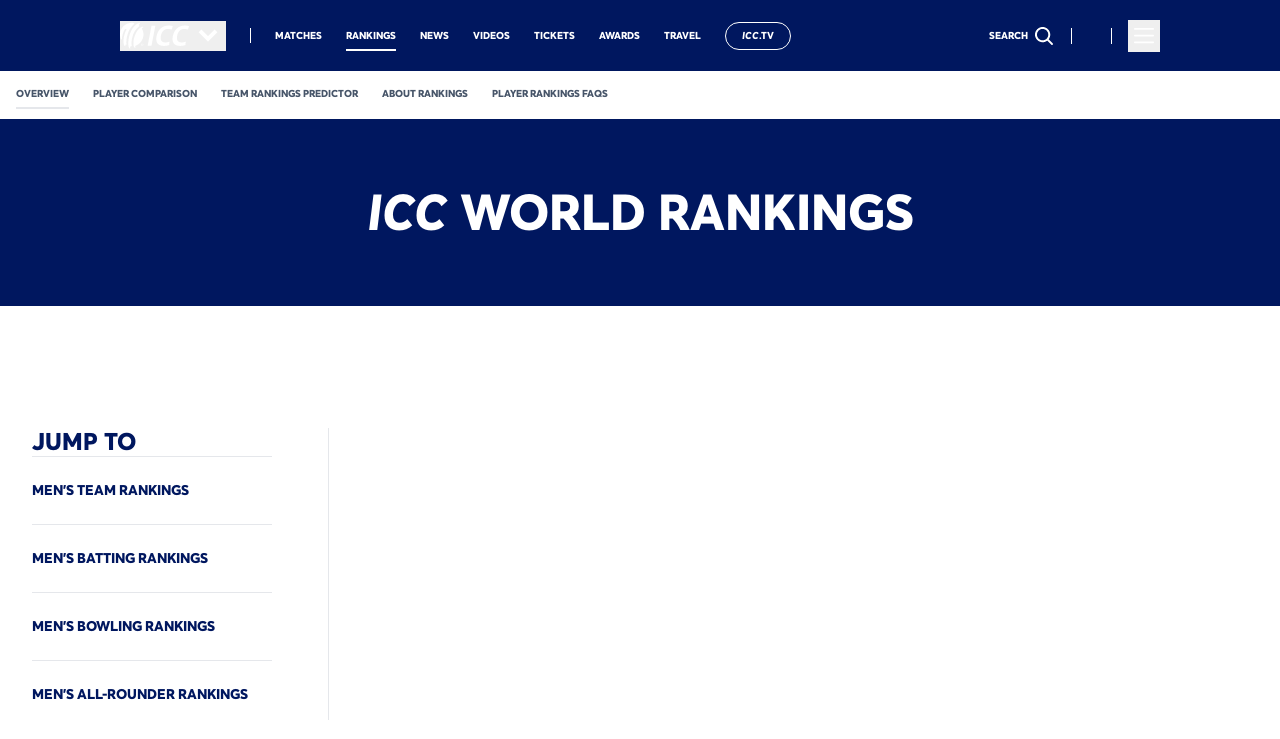

--- FILE ---
content_type: text/html; charset=utf-8
request_url: https://www.google.com/recaptcha/api2/aframe
body_size: 267
content:
<!DOCTYPE HTML><html><head><meta http-equiv="content-type" content="text/html; charset=UTF-8"></head><body><script nonce="e5u_mC_TsGXlKUMGlgaqDw">/** Anti-fraud and anti-abuse applications only. See google.com/recaptcha */ try{var clients={'sodar':'https://pagead2.googlesyndication.com/pagead/sodar?'};window.addEventListener("message",function(a){try{if(a.source===window.parent){var b=JSON.parse(a.data);var c=clients[b['id']];if(c){var d=document.createElement('img');d.src=c+b['params']+'&rc='+(localStorage.getItem("rc::a")?sessionStorage.getItem("rc::b"):"");window.document.body.appendChild(d);sessionStorage.setItem("rc::e",parseInt(sessionStorage.getItem("rc::e")||0)+1);localStorage.setItem("rc::h",'1768786332457');}}}catch(b){}});window.parent.postMessage("_grecaptcha_ready", "*");}catch(b){}</script></body></html>

--- FILE ---
content_type: text/css; charset=UTF-8
request_url: https://www.icc-cricket.com/_next/static/css/57cdd7c70d999a5c.css
body_size: 17852
content:
.diva-ui-audio-background{align-items:center;display:flex;flex-direction:column;height:100%;justify-content:center;left:0;position:absolute;text-align:center;top:0;width:100%}.diva-ui-audio-background__image-container{align-items:center;aspect-ratio:1;background-color:#000;border-radius:8px;display:block;justify-content:center;max-width:467px;min-height:200px;min-width:200px;overflow:hidden;position:relative;width:100%}.diva-ui-audio-background__image-container:before{content:"";display:block;padding-top:100%}.diva-ui-audio-background__image-container svg{left:50%;position:absolute;top:50%;transform:translate(-50%,-50%)}.diva-ui-audio-background__image{background-position:50%;background-repeat:no-repeat;background-size:cover;height:100%;left:0;-o-object-fit:cover;object-fit:cover;position:absolute;top:0;width:100%}.diva-ui-audio-background__subtitle{bottom:185px;font-size:30px;font-weight:400;margin-top:16px;max-width:calc(100% - 50px);overflow:hidden;position:absolute;text-overflow:ellipsis;white-space:nowrap;width:100%}.diva-ui-blurred-background{height:100%;left:0;overflow:hidden;position:absolute;top:0;width:100%}.diva-ui-blurred-background>div{background-position:50%;background-repeat:no-repeat;background-size:cover;filter:blur(15px);height:110%;left:-5%;opacity:.2;position:absolute;top:-5%;width:110%}.diva-ui-blurred-background--gradient{background:radial-gradient(ellipse,#9a9a9a,#2a2a2a)}.diva-card-badge{border:1px solid #ebebeb;border-radius:4px;color:#ebebeb;display:inline-block;font-weight:700;padding:0 .25em}.diva-card-badge--with-shadow{background-color:rgba(0,0,0,.6)}.diva-media-card-label{align-items:center;border-radius:4px;display:flex;line-height:20px;max-width:100%;padding:0 8px;text-transform:uppercase}.diva-media-card-label svg{margin-right:5px;max-height:20px;max-width:20px}.diva-media-card-label span{flex:1 1 0;overflow:hidden;text-overflow:ellipsis;white-space:nowrap}.diva-media-card{background:transparent;border:none;cursor:pointer;margin:0;outline:none;padding:0;text-align:left;width:100%}.diva-media-card--disabled{opacity:.4;pointer-events:none}.diva-media-card__image-container{border-radius:9px;overflow:hidden;position:relative}.diva-media-card__image-container:before{content:"";display:block}.diva-media-card__image-container .diva-media-card__countdown{background:rgba(0,0,0,.5);border-radius:50%;left:50%;position:absolute;text-shadow:0 1px 2px #000,0 1px 2px #000;top:50%;transform:translate(-50%,-50%)}.diva-media-card__image-container .diva-media-card__badges{position:absolute;right:8px;top:8px}.diva-media-card__image-container .diva-media-card__badges>*{margin-left:2px}.diva-media-card__image-container .diva-media-card__icon,.diva-media-card__image-container .diva-media-card__icon-hover{background:rgba(0,0,0,.6);border-radius:50%;box-sizing:border-box;height:32px;left:50%;padding:6px;position:absolute;top:50%;transform:translate(-50%,-50%);width:32px}.diva-media-card__image-container .diva-media-card__icon-hover>*,.diva-media-card__image-container .diva-media-card__icon>*{left:50%;position:absolute;top:50%;transform:translate(-50%,-50%)}.diva-media-card__image-container .diva-media-card__icon-hover{display:none}.diva-media-card--multiView .diva-media-card__image-container .diva-media-card__icon,.diva-media-card--multiView .diva-media-card__image-container .diva-media-card__icon-hover{background-color:#000;border:1px solid #fff;height:40px;width:40px}.diva-media-card--multiView.diva-media-card--watching .diva-media-card__image-container .diva-media-card__icon,.diva-media-card--multiView.diva-media-card--watching .diva-media-card__image-container .diva-media-card__icon-hover{background-color:var(--primary-colour)}.diva-media-card__image{height:100%;left:0;position:absolute;top:0;width:100%}.diva-media-card__title{color:#fff;font-size:16px;font-weight:700;margin:8px 0;overflow:hidden;text-overflow:ellipsis;white-space:nowrap}.diva-media-card__upnext-title{font-size:20px;font-weight:700;margin-bottom:16px}.diva-media-card__caption{color:#939393;display:flex;flex-direction:row;font-size:14px;font-weight:400}.diva-media-card__caption .diva-media-card__caption-text{flex-grow:1;overflow:hidden;text-overflow:ellipsis;white-space:nowrap}.diva-media-card__caption .diva-media-card__badges{white-space:nowrap}.diva-media-card__caption .diva-media-card__badges>*{margin-left:2px}.diva-media-card--format-tile .diva-media-card__image-container:before{padding-bottom:56.25%}.diva-media-card--format-squared .diva-media-card__image-container:before{padding-bottom:100%}.diva-media-card--format-poster .diva-media-card__image-container:before{padding-bottom:150%}.diva-media-card--format-poster .diva-media-card__caption,.diva-media-card--format-poster .diva-media-card__title,.diva-media-card--format-squared .diva-media-card__caption,.diva-media-card--format-squared .diva-media-card__title{display:-webkit-box;white-space:normal;-webkit-line-clamp:2;-webkit-box-orient:vertical;word-break:break-word}.diva-media-card--format-poster.diva-media-card--watching .diva-media-card__image-container:after,.diva-media-card--format-squared.diva-media-card--watching .diva-media-card__image-container:after{border:3px solid #fff;border-radius:8px;box-shadow:inset 0 0 5px 1px rgba(0,0,0,.22);box-sizing:border-box;content:"";display:block;height:100%;left:0;position:absolute;top:0;width:100%}.diva-media-card--selected .diva-media-card__image-container:after,.diva-media-card:focus .diva-media-card__image-container:after,.diva-media-card:hover .diva-media-card__image-container:after{border:3px solid var(--primary-colour);border-radius:8px;box-shadow:inset 0 0 5px 1px rgba(0,0,0,.22);box-sizing:border-box;content:"";display:block;height:100%;left:0;position:absolute;top:0;width:100%}.diva-media-card--selected .diva-media-card__icon,.diva-media-card:focus .diva-media-card__icon,.diva-media-card:hover .diva-media-card__icon{display:none}.diva-media-card--selected .diva-media-card__icon-hover,.diva-media-card:focus .diva-media-card__icon-hover,.diva-media-card:hover .diva-media-card__icon-hover{display:block}.diva-media-card--layout-horizontal{width:100%}.diva-media-card--layout-horizontal .diva-media-card__image-container,.diva-media-card--layout-horizontal .diva-media-card__text{display:inline-block;vertical-align:middle;width:48%}.diva-media-card--layout-horizontal .diva-media-card__image-container{margin-right:4%;max-width:290px}.diva-media-card--layout-horizontal .diva-media-card__caption{display:-webkit-box;white-space:normal;-webkit-line-clamp:2;-webkit-box-orient:vertical;word-break:break-word}.diva-media-card .diva-media-card-label{left:8px;position:absolute;top:8px}.diva-media-card--type-upnext{margin-left:50px}.default-thumb{border-radius:8px;height:100%;position:absolute;width:100%}.default-thumb--live:not(.default-thumb--isAudio){background-color:#cf030b}.default-thumb--vod:not(.default-thumb--isAudio){background-color:#2e4ac8}.default-thumb--isAudio{align-items:center;background-color:#000;display:flex;justify-content:center}.diva-loading-spinner{align-items:center;display:flex;position:relative}.diva-loading-spinner__text{color:#fff;left:50%;margin-right:5px;position:absolute;text-align:center;top:50%;transform:translate(-50%,-50%);size:16px;font-weight:700}.diva-loading-spinner__progress-bar{height:50px;width:50px}.diva-loading-spinner__progress-bar svg{height:100%;position:relative;transform:rotate(-90deg);width:100%}.diva-loading-spinner__progress-bar svg circle{height:100%;width:100%;fill:none;stroke:hsla(0,0%,100%,.2);stroke-width:3;stroke-linecap:round}.diva-loading-spinner__progress-bar svg circle.second{stroke-dasharray:196px;transition:all 1s linear;stroke-dashoffset:calc(48px + 186px*var(--percent)/100);stroke:var(--primary-colour)}.explicit-badge{background-color:rgba(0,0,0,.6);border:1px solid #fff;border-radius:4px;box-sizing:border-box;color:#fff;font-size:14px;height:20px;text-align:center;width:20px}.explicit-badge--tv{border:2px solid #fff;display:inline-block;font-size:24px;height:34px;line-height:32px;width:31px}.diva-panels-ad-container{display:flex;justify-content:center;padding:.5vw;width:100%}.diva-panels-ad-container:empty{padding:0}.diva-panels-ad-container img{max-width:100%}.diva-debug-panel{background:hsla(0,0%,100%,.85);border-radius:.25em;box-shadow:0 0 10px #000;color:#000;height:80%;left:5%;padding:.5em;position:absolute;top:5%;width:90%;z-index:999999}.diva-debug-panel__header{border-bottom:1px solid #ccc;font-weight:700;padding-bottom:.5em}.diva-debug-panel__header button{background:transparent;border:none;cursor:pointer;float:right;outline:none}.diva-debug-panel__content{max-height:calc(100% - 2em);max-width:100%;overflow:auto}.diva-debug-panel__section{border-bottom:1px solid #ccc;font-size:.7rem;margin-bottom:1em;padding:.5em 0}.diva-debug-panel__section label{color:#666}.diva-debug-panel__section label:after{content:":"}.diva-debug-panel__section-header{font-size:1.2rem;font-weight:700;margin-bottom:.5em}.diva-debug-panel pre{font-size:.7rem;white-space:pre-wrap;word-break:break-all}.diva-debug-panel__tv-end{padding:3em 0;text-align:center}.diva-debug-panel-item{border-radius:.25em;margin:.5em;padding:.5em}.diva-debug-panel-item__id{font-weight:700;margin-bottom:.5em}.diva-debug-panel-item__group{display:inline-block;vertical-align:top;width:100%}@container (max-width: 900px){.diva-debug-panel-item__group{width:100%!important}}.diva-debug-panel-item__block{border:1px dotted #ddd;border-radius:.5em;margin:.5em;padding:.25em;width:calc(100% - 1em)}.diva-debug-panel-item__col-40{width:40%}.diva-debug-panel-item__col-50{width:50%}.diva-debug-panel-item__col-60{width:60%}.diva-debug-panel-item__list-item{cursor:pointer}.diva-debug-panel-item__list-item:hover{background-color:rgba(0,0,0,.05)}.diva-debug-panel-item__list-item--active{font-weight:700}.diva-debug-panel-item__video-events-column{display:inline-block;padding:.5em;vertical-align:top}.diva-debug-time-toggle{cursor:pointer}.diva-context-menu{background:hsla(0,0%,100%,.85);border-radius:.25em;box-shadow:0 0 10px #000;color:#000;font-size:12px;left:50%;padding:.5em;position:absolute;top:50%;transform:translate(-50%,-50%);z-index:2}.diva-context-menu__header{border-bottom:1px solid #ccc;font-weight:700;padding-bottom:.5em}.diva-context-menu__header small{font-weight:400}.diva-context-menu ul{list-style:none;margin:0;padding:0}.diva-context-menu ul li{border-bottom:1px solid #ccc;cursor:pointer;padding:.5em}.diva-context-menu ul li:hover{background-color:rgba(0,0,0,.1)}.diva-web-accessibility-prompt{background-color:#fff;border:0;border-radius:10px;bottom:20px;display:flex;justify-content:center;line-height:normal;margin:0;padding:0;position:fixed;right:20px;z-index:2}.diva-web-accessibility-prompt__content{align-items:center;box-sizing:border-box;display:flex;height:48px;justify-content:space-between;padding:16px;width:116px}.diva-web-accessibility-prompt__title{align-items:center;color:#000;cursor:pointer;display:flex;flex-direction:row;font-size:12px;font-weight:700;justify-content:space-between;line-height:24px;width:100%}.diva-web-accessibility-prompt__icon{height:16px;rotate:-90deg;width:16px}.diva-web-accessibility-prompt__icon svg{fill:rgba(26,26,26,.7);height:16px;width:16px}.diva-web-accessibility-prompt__content-hover{align-items:start;box-sizing:border-box;cursor:default;display:flex;flex-direction:column;height:152px;justify-content:space-between;padding:16px;width:210px}.diva-web-accessibility-prompt__content-hover>div{border-bottom:1px solid #ebebeb}.diva-web-accessibility-prompt__icon-hover{height:16px;rotate:90deg;width:16px}.diva-web-accessibility-prompt__icon-hover svg{fill:rgba(26,26,26,.7);height:16px;width:16px}.diva-web-accessibility-prompt__item{border-bottom:1px solid #ebebeb;color:#000;display:flex;flex-direction:row;font-size:12px;justify-content:space-between;line-height:24px;width:100%}.diva-web-accessibility-prompt__text{overflow:hidden;text-overflow:ellipsis;white-space:nowrap}@media(max-width:1000px){.diva-web-accessibility-prompt__content,.diva-web-accessibility-prompt__content-hover{display:none}}.diva-audio-media-list .swiper-slide{width:132px}.diva-audio-media-list__title{font-size:24px;font-weight:700;line-height:32px;margin-left:20px}.diva-audio-media-list__list{margin-top:45px}.diva-audio-media-list__list:last-child{margin-bottom:20px}.diva-audio-media-list .swiper-button-next,.diva-audio-media-list .swiper-button-prev{top:62px}.diva-alternate-timeline-item{align-items:center;display:flex;flex-direction:column;justify-content:space;position:relative}.diva-alternate-timeline-item__container{background:rgba(0,0,0,.65);border:3px solid transparent;border-radius:8px;color:#fff;cursor:pointer;display:grid;grid-template-columns:20px 1fr 20px;grid-template-rows:20px 1fr;height:94.5px;outline:none;padding:8px;position:relative;width:168px;grid-column-gap:0;grid-row-gap:8px;align-items:center}.diva-alternate-timeline-item__container:before{content:"";display:block;height:162%;left:50%;position:absolute;top:-10px;transform:translateX(-50%);width:120%}.diva-alternate-timeline-item__container--apply-border{border:3px solid #fff}.diva-alternate-timeline-item__container:focus,.diva-alternate-timeline-item__container:hover{background:rgba(0,0,0,.85);border:3px solid #fff;outline:none}.diva-alternate-timeline-item__playicon{display:flex}.diva-alternate-timeline-item__playicon svg{height:16px;width:16px}.diva-alternate-timeline-item__time{background-color:#fff;border-radius:4px;color:#000;font-size:14px;font-weight:700;height:20px;line-height:20px;padding:0 5px;width:-moz-fit-content;width:fit-content}.diva-alternate-timeline-item__icon{display:flex;grid-area:1/3/1/4;height:16px;justify-self:end;width:16px}.diva-alternate-timeline-item__phase{color:#fff;font-size:14px;font-weight:700;height:16px;left:0;line-height:16px;margin-bottom:8px;opacity:0;position:absolute;text-align:center;text-shadow:0 2px 8px rgba(0,0,0,.8);top:-24px;width:100%}.diva-alternate-timeline-item:hover .diva-alternate-timeline-item__phase{opacity:1}.diva-alternate-timeline-item__text{display:-webkit-box;grid-area:2/1/2/4;overflow:hidden;text-overflow:ellipsis;-webkit-line-clamp:3;-webkit-box-orient:vertical;font-size:14px}.diva-button{align-items:center;-webkit-appearance:none;-moz-appearance:none;appearance:none;background-color:transparent;border:0;color:inherit;cursor:pointer;display:flex;flex-direction:column;flex-wrap:nowrap;justify-content:center;margin:0;max-width:100%;outline:none;padding:0}.diva-button:disabled{cursor:default}.diva-button__icon{align-items:center;display:flex;height:24px;justify-content:center;width:24px}.diva-button--circle{opacity:1}.diva-button--big .diva-button__icon{height:40px;width:40px}.diva-button--circle.diva-button--big .diva-button__icon{height:48px;width:48px}.diva-button--circle.diva-button--medium .diva-button__icon{height:32px;width:32px}.diva-button--circle.diva-button--small .diva-button__icon{height:20px;padding:3px;width:20px}.diva-button--circle .diva-button__icon{background-color:rgba(26,26,26,.7);border-radius:50%;opacity:1;padding:8px}.diva-button__label{color:#ccc;display:-webkit-box;font-size:12px;margin-top:4px;max-width:100%;overflow:hidden;text-align:center;text-overflow:ellipsis;white-space:normal;-webkit-line-clamp:2;-webkit-box-orient:vertical;word-break:break-word}.diva-button--circle.diva-button--active .diva-button__icon,.diva-button--circle:not(.diva-button--mobile):focus-visible .diva-button__icon,.diva-button--circle:not(.diva-button--mobile):hover .diva-button__icon{background-color:#4d4d4d}.diva-button--withInteracting:not(.diva-menu-button--mobile):focus-visible .diva-button__icon--interacting,.diva-button--withInteracting:not(.diva-menu-button--mobile):hover .diva-button__icon--interacting{background-color:#fff;display:flex}.diva-arrow-left-button .diva-button__icon,.diva-arrow-left-panel-button .diva-button__icon,.diva-arrow-right-button .diva-button__icon,.diva-arrow-right-panel-button .diva-button__icon{background-color:#2a2a2a;height:32px;min-height:32px;min-width:32px;padding:8px;width:32px}.diva-menu{position:relative;width:100%}.diva-menu,.diva-menu__menu-item{background:#1a1a1a}.diva-menu__menu-content{height:0;overflow:hidden;position:relative;transition:all .1s ease;-webkit-transition:all .1s ease;-moz-transition:all .1s ease}.diva-menu__menu-content--open{height:unset}.diva-chapters-button{position:relative;z-index:3}.diva-chapters-button--minimal{position:static}.diva-chapters-button svg{pointer-events:none}.diva-chapters-button__dropdown-container{background:#1a1a1a;border-radius:10px;left:50%;padding:8px 0;transform:translate(-50%)}.diva-chapters-button__dropdown-container--standard{bottom:30px;overflow:hidden;position:absolute;width:260px}.diva-chapters-button__dropdown-container--minimal{left:50%;position:absolute;top:50%;transform:translate(-50%,-50%);width:80%;z-index:1}.diva-chapters-button__dropdown-container--minimal.diva-chapters-button__dropdown-container--menu-open{top:10px;transform:translate(-50%)}.diva-chapters-button__dropdown-container--disappear{opacity:0;pointer-events:none}.diva-chapters-button__dropdown-container--disappear *{display:none}.diva-chromecast-button>*{height:24px;width:24px}.diva-chromecast-button .diva-button__icon{display:none}.diva-close-audio-button{cursor:pointer;pointer-events:all}.diva-icon-label-button{background-color:#2a2a2a;border-radius:20px;color:#fff;display:flex;flex-direction:row-reverse;font-size:14px;font-weight:700;padding:4px 26px 4px 21px;white-space:nowrap}.diva-icon-label-button--big{font-size:16px;padding:8px 26px 8px 21px}.diva-icon-label-button--disable-hover,.diva-icon-label-button.diva-button{opacity:1}.diva-icon-label-button .diva-button__icon{margin-right:10px}.diva-icon-label-button.skip-interval-button{background-color:var(--primary-colour);opacity:0;pointer-events:none;transition:opacity .3s ease-in-out}.diva-icon-label-button.skip-interval-button.show{opacity:1;pointer-events:all}.diva-icon-label-button.skip-interval-button.display-none{display:none}.diva-icon-label-button:focus,.diva-icon-label-button:hover{background-color:#fff;color:var(--primary-colour)}.diva-icon-label-button:focus svg path,.diva-icon-label-button:hover svg path{fill:var(--primary-colour)}.diva-menu-button{align-items:center;-webkit-appearance:none;-moz-appearance:none;appearance:none;background-color:transparent;border:0;color:inherit;cursor:pointer;display:flex;flex-direction:column;flex-wrap:nowrap;justify-content:center;margin:0;max-width:100%;outline:none;padding:0}.diva-menu-button:disabled{cursor:default}.diva-menu-button.pulse{opacity:1}.diva-menu-button.pulse .diva-menu-button-icon{animation:pulse-animation 1s infinite}.diva-menu-button.pulse .diva-menu-button-icon.interacting{background-color:#fff;display:flex}.diva-menu-button.pulse .diva-menu-button-icon__diva-red-dot{border-color:#fff}@keyframes pulse-animation{0%{box-shadow:0 0 0 0 #fff}to{box-shadow:0 0 0 18px hsla(0,0%,100%,0)}}.diva-menu-button__label{color:#ccc;display:-webkit-box;font-size:12px;margin-top:4px;max-width:100%;overflow:hidden;text-align:center;text-overflow:ellipsis;white-space:normal;-webkit-line-clamp:2;-webkit-box-orient:vertical;word-break:break-word}.diva-menu-button .diva-menu-button-icon,.diva-menu-button .diva-menu-button-icon.active,.diva-menu-button .diva-menu-button-icon.interacting{display:none}.diva-menu-button:not(.diva-menu-button--active):not(:hover):not(:focus) .diva-menu-button-icon.default{display:flex}.diva-menu-button:not(.diva-menu-button--active):not(:hover):not(:focus) .diva-menu-button-icon.default.pulse{display:none}.diva-menu-button:not(.diva-menu-button--active):not(.diva-menu-button--mobile):focus .diva-menu-button-icon.interacting,.diva-menu-button:not(.diva-menu-button--active):not(.diva-menu-button--mobile):hover .diva-menu-button-icon.interacting{background-color:#fff;display:flex}.diva-menu-button:not(.diva-menu-button--active):not(.diva-menu-button--mobile):focus .diva-menu-button-icon.interacting .diva-menu-button-icon__diva-red-dot,.diva-menu-button:not(.diva-menu-button--active):not(.diva-menu-button--mobile):hover .diva-menu-button-icon.interacting .diva-menu-button-icon__diva-red-dot{border-color:#fff}.diva-menu-button:not(.diva-menu-button--active).diva-menu-button--mobile:focus .diva-menu-button-icon.default,.diva-menu-button:not(.diva-menu-button--active).diva-menu-button--mobile:hover .diva-menu-button-icon.default{display:flex}.diva-menu-button:not(.diva-menu-button--active).diva-menu-button--mobile:focus .diva-menu-button-icon.default.pulse,.diva-menu-button:not(.diva-menu-button--active).diva-menu-button--mobile:hover .diva-menu-button-icon.default.pulse{display:none}.diva-menu-button.diva-menu-button--active:not(:hover):not(:focus) .diva-menu-button-icon.active{background-color:#4d4d4d;display:flex}.diva-menu-button.diva-menu-button--active:not(:hover):not(:focus) .diva-menu-button-icon.active .diva-menu-button-icon__diva-red-dot{border-color:#4d4d4d}.diva-menu-button.diva-menu-button--active:not(.diva-menu-button--mobile):focus .diva-menu-button-icon.active-interacting,.diva-menu-button.diva-menu-button--active:not(.diva-menu-button--mobile):hover .diva-menu-button-icon.active-interacting{background-color:#fff;display:flex}.diva-menu-button.diva-menu-button--active:not(.diva-menu-button--mobile):focus .diva-menu-button-icon.active-interacting .diva-menu-button-icon__diva-red-dot,.diva-menu-button.diva-menu-button--active:not(.diva-menu-button--mobile):hover .diva-menu-button-icon.active-interacting .diva-menu-button-icon__diva-red-dot{border-color:#fff}.diva-menu-button.diva-menu-button--active.diva-menu-button--mobile:focus .diva-menu-button-icon.active,.diva-menu-button.diva-menu-button--active.diva-menu-button--mobile:hover .diva-menu-button-icon.active{display:flex}.diva-menu-button-icon{align-items:center;background-color:#2a2a2a;border-radius:50%;display:flex;height:48px;justify-content:center;padding:10px;position:relative;width:48px}.diva-menu-button-icon img{height:100%;max-height:48px;max-width:48px;width:100%}.diva-menu-button-icon__diva-red-dot{background:#fd6d73;border:3px solid #2a2a2a;border-radius:50%;box-sizing:content-box!important;height:9px;overflow:visible;position:absolute;right:8px;top:8px;width:9px}.diva-menu-button-icon--pulse-red-dot .diva-menu-button-icon__diva-red-dot:after{animation:pulse-dot 1s ease 0s infinite normal none running;background:transparent;border-radius:50%;content:"";height:8px;left:50%;position:absolute;top:50%;transform:translate(-50%,-50%);width:8px}@keyframes pulse-dot{0%{box-shadow:0 0 0 0 rgba(207,3,11,.7)}70%{box-shadow:0 0 0 10px rgba(207,3,11,0)}to{box-shadow:0 0 0 0 rgba(207,3,11,0)}}.diva-next-item-button{position:relative}.diva-next-item-button span{font-size:8px;left:50%;position:absolute;top:50%;transform:translate(-50%,-50%)}.diva-next-episode-button{align-items:center;background:#2a2a2a;border-radius:24px;color:#fff;display:flex;flex-direction:row;font-weight:700;height:48px;justify-content:center;min-width:160px;opacity:1;padding:0 10px}.diva-next-episode-button:focus,.diva-next-episode-button:hover{background-color:#fff;color:var(--primary-colour)}.diva-next-episode-button:focus .diva-button__label,.diva-next-episode-button:hover .diva-button__label{color:var(--primary-colour)}.diva-next-episode-button:focus svg path,.diva-next-episode-button:hover svg path{fill:var(--primary-colour)}@media screen and (max-width:812px){.diva-next-episode-button{height:32px;min-width:120px}}@container (max-width: 812px){.diva-next-episode-button{height:32px;min-width:120px}}.diva-next-episode-button .diva-button__icon{margin-right:10px;opacity:1}.diva-next-episode-button .diva-button__icon svg{display:block;height:20px;width:20px}@media screen and (max-width:812px){.diva-next-episode-button .diva-button__icon svg{height:13px;width:13px}}@container (max-width: 812px){.diva-next-episode-button .diva-button__icon svg{height:13px;width:13px}}.diva-next-episode-button .diva-button__label{color:#fff;font-size:20px;margin:0}@media screen and (max-width:812px){.diva-next-episode-button .diva-button__label{font-size:14px}}@container (max-width: 812px){.diva-next-episode-button .diva-button__label{font-size:14px}}.diva-play-big-button .diva-button__icon{background:transparent;filter:drop-shadow(1px 2px 3px black) drop-shadow(2px 4px 6px black);height:64px;opacity:.8;width:64px}.diva-play-big-button .diva-button__icon :hover{opacity:1}.diva-previous-item-button{position:relative}.diva-previous-item-button span{font-size:8px;left:50%;position:absolute;top:50%;transform:translate(-50%,-50%)}.diva-replay-button{align-items:center;background:#2a2a2a;border-radius:24px;color:#fff;display:flex;flex-direction:row;font-weight:700;height:40px;justify-content:center;min-width:133px;opacity:1;padding:0 10px}.diva-replay-button:focus,.diva-replay-button:hover{background-color:#fff;color:var(--primary-colour)}.diva-replay-button:focus .diva-button__label,.diva-replay-button:hover .diva-button__label{color:var(--primary-colour)}.diva-replay-button:focus svg path,.diva-replay-button:hover svg path{fill:var(--primary-colour)}@media screen and (max-height:639px),screen and (max-width:639px){.diva-replay-button{height:32px;min-width:120px}}@container (max-width: 639px){.diva-replay-button{height:32px;min-width:120px}}.diva-replay-button .diva-button__icon{margin-right:10px;opacity:1}.diva-replay-button .diva-button__icon svg{display:block;height:20px;width:20px}@media screen and (max-height:639px),screen and (max-width:639px){.diva-replay-button .diva-button__icon svg{height:13px;width:13px}}@container (max-width: 639px){.diva-replay-button .diva-button__icon svg{height:13px;width:13px}}.diva-replay-button .diva-button__label{color:#fff;font-size:16px;margin:0}@media screen and (max-height:639px),screen and (max-width:639px){.diva-replay-button .diva-button__label{font-size:14px}}@container (max-width: 639px){.diva-replay-button .diva-button__label{font-size:14px}}.diva-toogle-audio-player-button .diva-button__icon{padding:2px}.diva-share-button{align-items:center;display:flex;margin-bottom:2px;position:relative}.diva-skip-back-button{position:relative}.diva-skip-back-button span{font-size:8px;left:50%;position:absolute;top:50%;transform:translate(-50%,-50%)}.diva-skip-forward-button{position:relative}.diva-skip-forward-button span{font-size:8px;left:50%;position:absolute;top:50%;transform:translate(-50%,-50%)}.diva-label-language-cc-header{cursor:pointer;display:flex;font-size:14px;gap:10px;justify-content:space-between;padding:10px 18px}.diva-label-language-cc-header:focus,.diva-label-language-cc-header:hover{background:#4d4d4d;outline:none}.diva-label-language-cc-header--active{border-bottom:2px solid #4d4d4d}.diva-label-language-cc-header--disabled{cursor:default}.diva-label-language-cc-header__left{align-items:center;display:flex;flex:1 1 0px;justify-content:flex-start;position:relative}.diva-label-language-cc-header__left__icon{height:20px;margin-right:10px;min-width:20px;width:20px}.diva-label-language-cc-header__left__text{display:-webkit-box;word-break:break-word;-webkit-line-clamp:2;-webkit-box-orient:vertical;overflow:hidden;text-overflow:ellipsis}.diva-label-language-cc-header__left--active:after{border-bottom:1px solid #fff;border-right:1px solid #fff;content:"";height:9px;left:3px;position:absolute;top:40%;transform:rotate(135deg) translate(-50%);width:9px;z-index:999}.diva-label-language-cc-header__right{align-items:center;display:flex;flex:1 1 0px;justify-content:flex-end}.diva-label-language-cc-header__right__text{display:-webkit-box;word-break:break-word;-webkit-line-clamp:2;-webkit-box-orient:vertical;overflow:hidden;text-overflow:ellipsis}.diva-label-language-cc-header__right__arrow{min-width:20px;position:relative}.diva-label-language-cc-header__right__arrow:after{border-bottom:1px solid #fff;border-right:1px solid #fff;content:"";height:6px;position:absolute;right:0;top:50%;transform:rotate(-45deg) translateY(-50%);width:6px;z-index:999}.diva-label-language-cc-header__right--active{display:none;margin:0}.diva-label-language-cc-header__right--active:after{display:none}.diva-label-quality-header{cursor:pointer;display:flex;font-size:14px;gap:10px;justify-content:space-between;padding:10px 18px}.diva-label-quality-header:focus,.diva-label-quality-header:hover{background:#4d4d4d;outline:none}.diva-label-quality-header--active{border-bottom:2px solid #4d4d4d}.diva-label-quality-header--disabled{cursor:default}.diva-label-quality-header__left{align-items:center;display:flex;flex:1 1 0px;justify-content:flex-start;position:relative}.diva-label-quality-header__left__icon{height:20px;margin-right:10px;min-width:20px;width:20px}.diva-label-quality-header__left__text{display:-webkit-box;word-break:break-word;-webkit-line-clamp:2;-webkit-box-orient:vertical;overflow:hidden;text-overflow:ellipsis}.diva-label-quality-header__left--active:after{border-bottom:1px solid #fff;border-right:1px solid #fff;content:"";height:9px;left:3px;position:absolute;top:40%;transform:rotate(135deg) translate(-50%);width:9px;z-index:999}.diva-label-quality-header__right{align-items:center;display:flex;flex:1 1 0px;justify-content:flex-end}.diva-label-quality-header__right__text{display:-webkit-box;word-break:break-word;-webkit-line-clamp:2;-webkit-box-orient:vertical;overflow:hidden;text-overflow:ellipsis}.diva-label-quality-header__right__arrow{min-width:20px;position:relative}.diva-label-quality-header__right__arrow:after{border-bottom:1px solid #fff;border-right:1px solid #fff;content:"";height:6px;position:absolute;right:0;top:50%;transform:rotate(-45deg) translateY(-50%);width:6px;z-index:999}.diva-label-quality-header__right--active{display:none;margin:0}.diva-label-quality-header__right--active:after{display:none}.diva-time-vod{font-size:14px;line-height:24px;min-width:92px;white-space:nowrap;width:auto;width:140px}.diva-standard-title{color:#fff;display:flex;filter:drop-shadow(0 0 1px black);font-size:24px;font-weight:700;justify-content:space-between;line-height:32px;max-width:100%;overflow:hidden;text-overflow:ellipsis;text-shadow:0 1px 1px #000;white-space:nowrap}@container (max-width: 639px){.diva-standard-title{font-size:20px;line-height:28px}}@media screen and (max-height:639px),screen and (max-width:639px){.diva-standard-title{font-size:20px;line-height:28px}}.diva-standard-title__left{max-width:100%;overflow:hidden;text-overflow:ellipsis;white-space:nowrap}.diva-standard-title__left svg{display:inline-block;height:30px;margin-right:14px;vertical-align:middle;width:30px}.diva-standard-title__subtitle{font-size:16px;font-weight:400;line-height:24px;margin-top:8px;overflow:hidden;text-overflow:ellipsis;white-space:nowrap}@container (max-width: 639px){.diva-standard-title__subtitle{font-size:14px;line-height:20px}}@media screen and (max-height:639px),screen and (max-width:639px){.diva-standard-title__subtitle{font-size:14px;line-height:20px}}.diva-end-of-play--is-audio .diva-standard-title,.diva-web-item__diva-item-container--is-audio .diva-standard-title{font-size:40px;line-height:40px}@media screen and (max-height:639px),screen and (max-width:639px){.diva-end-of-play--is-audio .diva-standard-title,.diva-web-item__diva-item-container--is-audio .diva-standard-title{font-size:20px;line-height:28px}.diva-end-of-play--is-audio .diva-standard-title__subtitle,.diva-web-item__diva-item-container--is-audio .diva-standard-title__subtitle{font-size:14px;line-height:20px}}.diva-standard-subtitle{align-items:center;display:flex;font-size:14px;gap:12px}.diva-standard-subtitle__badge{font-weight:700;text-transform:uppercase;width:-moz-fit-content;width:fit-content}.diva-standard-subtitle--absolute{left:112px;position:absolute;top:70px}.diva-standard-subtitle--in-header{display:block;margin-top:8px}.diva-standard-subtitle--in-header .diva-standard-subtitle__text{margin-top:6px}.diva-live-now{line-height:24px;white-space:nowrap}.diva-live-now svg{display:inline-block;height:16px;margin-right:4px;vertical-align:middle;width:16px}.diva-time-live{min-width:92px}.diva-seekbar-time-label{background:#000;border-radius:4px;color:#fff;font-size:14px;opacity:0;padding:4px 0;pointer-events:none;position:relative;text-align:center;transform:translate(-50%,-50%);transition:opacity .2s linear;width:86px}.diva-seekbar-time-label--visible{opacity:1}.diva-go-live{background-color:#4d4d4d;border-radius:24px;flex-direction:row;padding:4px 8px;white-space:nowrap;width:auto}.diva-go-live svg{display:inline-block;height:16px;margin-right:4px;vertical-align:middle;width:16px}.diva-time-live{font-size:14px;line-height:24px;white-space:nowrap;width:auto;width:140px}.diva-tracks-button{position:relative;z-index:3}.diva-tracks-button--minimal{position:static}.diva-tracks-button svg{pointer-events:none}.diva-tracks-button__dropdown-container{background:#1a1a1a;border-radius:10px;left:50%;position:absolute;transform:translate(-50%);z-index:2}.diva-tracks-button__dropdown-container--standard{bottom:30px;overflow:hidden;width:260px}.diva-tracks-button__dropdown-container--minimal{left:50%;top:50%;transform:translate(-50%,-50%);width:80%;z-index:1}.diva-tracks-button__dropdown-container--minimal.diva-tracks-button__dropdown-container--menu-open{top:10px;transform:translate(-50%)}.diva-tracks-button__dropdown-container--disappear{opacity:0;pointer-events:none}.diva-tracks-button__dropdown-container--disappear *{display:none}.diva-unmute-ad-button{-webkit-appearance:none;-moz-appearance:none;appearance:none;background-color:rgba(0,0,0,.8);border:0;color:#fff;cursor:pointer;font-size:14px;height:56px;margin:0;padding:8px 16px;text-shadow:1px 1px 1px rgba(0,0,0,.8)}.diva-unmute-ad-button:disabled{cursor:default}.diva-unmute-ad-button svg{display:inline-block;height:30px;margin-right:.5em;vertical-align:middle;width:auto}.diva-unmute-ad-button--icon-only svg{margin-right:0}.diva-vertical-eop-button{align-items:center;background-color:var(--primary-colour);border-radius:20px;display:flex;font-weight:700;margin-bottom:2px;opacity:1;padding:0 10px;position:relative;width:156px!important}.diva-vertical-eop-button .diva-button__label{color:#fff;display:block;font-size:16px;margin-top:0;overflow:hidden;text-overflow:ellipsis;white-space:nowrap}.diva-vertical-eop-button:focus,.diva-vertical-eop-button:hover{background-color:#fff}.diva-vertical-eop-button:focus .diva-button__label,.diva-vertical-eop-button:hover .diva-button__label{background-color:#fff;color:var(--primary-colour)}.diva-video-settings-button{position:relative;z-index:3}.diva-video-settings-button--minimal{position:static}.diva-video-settings-button svg{pointer-events:none}.diva-video-settings-button__dropdown-container{background:#1a1a1a;border-radius:10px;left:50%;position:absolute;transform:translate(-50%);z-index:2}.diva-video-settings-button__dropdown-container--standard{bottom:30px;overflow:hidden;width:260px}.diva-video-settings-button__dropdown-container--minimal{left:50%;top:50%;transform:translate(-50%,-50%);width:80%;z-index:1}.diva-video-settings-button__dropdown-container--minimal.diva-quality-button__dropdown-container--menu-open{top:10px;transform:translate(-50%)}.diva-video-settings-button__dropdown-container--disappear{opacity:0;pointer-events:none}.diva-video-settings-button__dropdown-container--disappear *{display:none}.diva-custom-slider{background-color:hsla(0,0%,100%,.5);cursor:pointer;height:2px;position:relative;width:100%}.diva-custom-slider:before{content:"";display:block;height:12px;left:50%;position:absolute;top:50%;transform:translate(-50%,-50%);width:100%}.diva-custom-slider--seek-minimal{height:8px}.diva-custom-slider--volume{border-radius:4px;height:4px}.diva-custom-slider--volume .diva-custom-slider__bar{border-radius:4px}.diva-custom-slider--seek-minimal .diva-custom-slider{height:8px}.diva-custom-slider--seek-minimal .diva-custom-slider__bar{opacity:.5}.diva-custom-slider__bar{height:100%;pointer-events:none;position:absolute;top:0}.diva-custom-slider__thumb{height:0;position:absolute;top:50%;transform:translate(-50%,-50%);transition:width .2s ease-in-out,height .2s ease-in-out,border-radius .2s ease-in-out;width:0}@media(pointer:coarse){.diva-custom-slider__thumb{border-radius:50%;box-shadow:0 0 2px #000,0 0 2px #000;height:10px;width:10px}.diva-custom-slider__thumb:before{border-radius:50%;content:"";display:block;height:300%;left:50%;position:absolute;top:50%;transform:translate(-50%,-50%);width:300%}}.diva-custom-slider--volume .diva-custom-slider__thumb,.diva-custom-slider:hover .diva-custom-slider__thumb,.diva-custom-slider__thumb--dragging{border-radius:50%;box-shadow:0 0 2px #000,0 0 2px #000;height:10px;width:10px}.diva-volume-button{align-items:center;display:flex;margin-bottom:2px;position:relative}.diva-volume-button__slider{overflow:hidden;padding:4px 0;transition:width .2s,padding .2s;width:0}.diva-volume-button__slider--visible{padding:4px 8px;width:100px}.diva-watch-again-button .diva-button__icon{height:auto;opacity:1;width:auto}.diva-watch-again-button .diva-button__icon svg{display:block;height:60px;width:60px}.diva-watch-again-button .diva-button__label{color:#fff;font-weight:700}.diva-alternate-timeline-tooltip{opacity:0}.diva-alternate-timeline-tooltip__container{align-items:center;display:flex;gap:18px;position:relative}.diva-alternate-timeline-tooltip--visible{opacity:1}.diva-alternate-timeline-tooltip__content{display:flex;gap:8px;padding:8px}.diva-alternate-timeline-tooltip__content--multi{background-color:hsla(0,0%,100%,.4);border-radius:8px}.diva-alternate-timeline-tooltip__content--multi .diva-alternate-timeline-item__phase{display:none}.diva-alternate-timeline-tooltip__arrow{height:32px;width:32px}.diva-alternate-timeline-tooltip__arrow .diva-button{height:32px}.diva-alternate-timeline-tooltip__arrow--hidden{opacity:0}.diva-alternate-timeline-tooltip__seekbar-time{bottom:-45px;font-size:14px;left:50%;position:absolute;transform:translateX(-50%)}.diva-alternate-timeline-tooltip .diva-alternate-timeline-item__phase{opacity:1}.diva-background{aspect-ratio:16/9;bottom:0;left:0;pointer-events:none;position:absolute;width:100%}.diva-background__image{background-position:50%;background-repeat:no-repeat;background-size:cover;height:100%;left:0;position:absolute;top:0;width:100%}.diva-badge{align-items:center;border-radius:4px;display:flex;line-height:20px;max-width:100%;padding:0 8px;text-transform:uppercase}.diva-badge svg{margin-right:5px;max-height:20px;max-width:20px}.diva-badge span{flex:1 1 0;overflow:hidden;text-overflow:ellipsis;white-space:nowrap}.diva-blurred-background{height:100%;left:0;overflow:hidden;position:absolute;top:0;width:100%}.diva-blurred-background>div{background-position:50%;background-repeat:no-repeat;background-size:cover;filter:blur(15px);height:110%;left:-5%;opacity:.2;position:absolute;top:-5%;width:110%}.diva-blurred-background--gradient{background:radial-gradient(ellipse,#9a9a9a,#2a2a2a)}.diva-360{cursor:pointer}.diva-360,.diva-360__container{height:100%;left:0;position:absolute;top:0;width:100%}.diva-360__container canvas{aspect-ratio:16/9;height:auto!important;left:0;position:absolute;top:50%;transform:translateY(-50%);width:100%!important}.diva-360 img{animation:cssAnimation 1s ease-in 5s forwards;filter:drop-shadow(0 0 4px #000);left:50%;pointer-events:none;position:absolute;top:65%;transform:translate(-50%,-50%)}@keyframes cssAnimation{to{opacity:0}}.diva-scrollable-container{height:100%;margin-right:1px;max-height:100%;overflow:auto;position:relative;width:calc(100% - 1px)}@supports(-moz-appearance:none){.diva-scrollable-container{scrollbar-width:thin}}.diva-scrollable-container::-webkit-scrollbar{cursor:pointer;height:6px;position:absolute;width:6px}.diva-scrollable-container:not(:hover)::-webkit-scrollbar{opacity:0}.diva-scrollable-container:not(:hover){-ms-overflow-style:none}@supports(-moz-appearance:none){.diva-scrollable-container:not(:hover){scrollbar-width:none}.diva-scrollable-container:focus-within,.diva-scrollable-container:hover{scrollbar-width:thin}}.diva-scrollable-container:focus-within::-webkit-scrollbar-track,.diva-scrollable-container:hover::-webkit-scrollbar-track{background-color:transparent}.diva-scrollable-container:focus-within::-webkit-scrollbar-thumb,.diva-scrollable-container:hover::-webkit-scrollbar-thumb{background-clip:padding-box;background-color:#959595;border:2px solid transparent;border-radius:4px}.diva-scrollable-container:focus-within::-webkit-scrollbar-thumb:hover,.diva-scrollable-container:hover::-webkit-scrollbar-thumb:hover{background-color:#787878;border:0;border-radius:6px}@media(pointer:coarse){@supports(-moz-appearance:none){.diva-scrollable-container{scrollbar-width:thin}}.diva-scrollable-container::-webkit-scrollbar-track{background-color:transparent}.diva-scrollable-container::-webkit-scrollbar-thumb{background-clip:padding-box;background-color:#959595;border:2px solid transparent;border-radius:4px}.diva-scrollable-container::-webkit-scrollbar-thumb:hover{background-color:#787878;border:0;border-radius:6px}}.diva-commentary{height:100%;max-height:100%;width:100%}.diva-commentary--empty{opacity:.5;padding:16px;text-align:center}.diva-commentary .diva-scrollable-container{padding-right:8px}@media screen and (max-width:832px){.diva-commentary .diva-scrollable-container{padding-left:9px}}.diva-event-icon{align-items:center;display:flex;height:17px;justify-content:center;position:relative;width:17px}.diva-event-icon:before{background-color:rgba(0,0,0,.15);border-radius:50%;box-shadow:0 0 4px 4px rgba(0,0,0,.15);content:"";display:block;height:50%;left:50%;position:absolute;top:50%;transform:translate(-50%,-50%);width:50%;z-index:-1}.diva-event-icon svg{max-height:18px;max-width:18px}.diva-event-icon--big img,.diva-event-icon--big svg{max-height:25px;max-width:25px}.diva-commentary-item{align-items:center;background:transparent;border:0;display:flex;grid-template-columns:40px auto;height:auto;justify-content:flex-start;margin-bottom:1em;outline:none;padding:0 9px 0 17px;position:relative;text-align:left;width:100%}.diva-commentary-item:first-child{margin-top:1em}.diva-commentary-item--clickable{cursor:pointer}.diva-commentary-item__type{border:1px solid #fff;border-radius:50%;height:32px;justify-self:center;margin-right:8px;min-height:32px;min-width:32px;padding:6px;width:32px}.diva-commentary-item__type .diva-event-icon img{max-height:16px!important;max-width:16px!important}.diva-commentary-item__type--lastWatched{border:1px solid #2cd45b}.diva-commentary-item__type--duplicatedPinned,.diva-commentary-item__type--pinned{border:1px solid var(--primary-colour)}.diva-commentary-item__type:after{height:calc(50% - 9px);top:-8px}.diva-commentary-item__type:after,.diva-commentary-item__type:before{border:1px solid #fff;content:"";left:32.5px;position:absolute;width:0}.diva-commentary-item__type:before{bottom:-8px;height:calc(50% - 10px)}.diva-commentary-item__type--top-next:after,.diva-commentary-item__type--top:after{border:none}.diva-commentary-item__type--top-next:before{border-style:dashed}.diva-commentary-item__type--bottom-next:before,.diva-commentary-item__type--bottom-watching-top:before,.diva-commentary-item__type--bottom:before,.diva-commentary-item__type--top-watching:after{border:none}.diva-commentary-item__type--bottom-next:after,.diva-commentary-item__type--bottom-watching-top:after{border-style:dashed}.diva-commentary-item__type--pinned:after,.diva-commentary-item__type--pinned:before{border:none}.diva-commentary-item__type--duplicatedPinned:after,.diva-commentary-item__type--next:after,.diva-commentary-item__type--next:before,.diva-commentary-item__type--watching-top:after{border-style:dashed}.diva-commentary-item__type--prev:after,.diva-commentary-item__type--prev:before{border-style:solid}.diva-commentary-item--ad{margin-bottom:.5em;padding-right:0}.diva-commentary-item__type-ad{justify-self:center;margin-right:8px;padding:6px}.diva-commentary-item__type-ad--duplicatedPinned,.diva-commentary-item__type-ad--pinned{border:1px solid var(--primary-colour)}.diva-commentary-item__type-ad:after{border:1px solid #fff;content:"";height:calc(100% + 15px);left:32.5px;position:absolute;top:-8px;width:0}.diva-commentary-item__type-ad--top-next:after,.diva-commentary-item__type-ad--top-watching:after,.diva-commentary-item__type-ad--top:after{border:none}.diva-commentary-item__type-ad--bottom-next:after,.diva-commentary-item__type-ad--bottom-watching-top:after{border-style:dashed}.diva-commentary-item__type-ad--pinned:after{border:none}.diva-commentary-item__type-ad--duplicatedPinned:after,.diva-commentary-item__type-ad--next:after,.diva-commentary-item__type-ad--watching-top:after{border-style:dashed}.diva-commentary-item__type-ad--prev:after{border-style:solid}.diva-commentary-item--small{padding-left:0}.diva-commentary-item--small .diva-commentary-item__type:after,.diva-commentary-item--small .diva-commentary-item__type:before{left:15.5px}.diva-commentary-item__box{background:#2a2a2a;border:2px solid transparent;border-radius:8px;box-shadow:0 0 0 1px #2a2a2a,0 0 0 2px #4d4d4d;box-sizing:border-box;color:#fff;display:grid;flex-grow:1;font-size:14px;gap:8px;grid-template-rows:20px auto;line-height:16px;margin:1px;min-height:44px;padding:8px}.diva-commentary-item__box--lastWatched{box-shadow:0 0 0 1px #2a2a2a,0 0 0 2px #2cd45b}.diva-commentary-item__box--noBackground{background:transparent;box-shadow:none}.diva-commentary-item__box--pinned{box-shadow:0 0 0 1px #2a2a2a,0 0 0 2px #cf030b}.diva-commentary-item__box-ad{padding-left:10px;width:100%}.diva-commentary-item__gametime{margin-left:3px}.diva-commentary-item__playicon{align-items:center;display:flex}.diva-commentary-item__playicon svg{height:16px;width:16px}.diva-commentary-item__row-1{align-items:center;display:flex;font-weight:700;gap:8px}.diva-commentary-item__pinned{align-items:center;background-color:var(--primary-colour);border-radius:4px;display:flex;font-weight:700;justify-self:start;padding:2px 6px;text-transform:uppercase}.diva-commentary-item__pinned--noLabel{padding:2px 2px 2px 4px}.diva-commentary-item__pinned svg{height:12px;margin-right:3px;width:12px}.diva-commentary-item:focus .diva-commentary-item__box,.diva-commentary-item:focus-visible .diva-commentary-item__box,.diva-commentary-item:hover .diva-commentary-item__box{background:#4d4d4d;box-shadow:0 0 0 2px #fff}.diva-commentary-item--lastWatched .diva-commentary-item__box{animation:commentaryHighlights 2s}@keyframes commentaryHighlights{0%,90%{background:#4d4d4d;box-shadow:0 0 0 2px #fff}}.diva-web-item-controlbar-bottom{align-items:flex-end;box-sizing:border-box;display:flex;flex-direction:row;font-size:14px;justify-content:space-between;margin-bottom:0;padding:10px 14px;transition:margin-bottom .3s ease-in-out;width:100%}.diva-web-item-controlbar-bottom--hidden{margin-bottom:-70px}.diva-web-item-controlbar-bottom__primary-controls,.diva-web-item-controlbar-bottom__secondary-controls{align-items:center;display:flex;gap:16px}@media screen and (max-width:700px){.diva-web-item-controlbar-bottom__primary-controls,.diva-web-item-controlbar-bottom__secondary-controls{gap:10px}}@container (max-width: 700px){.diva-web-item-controlbar-bottom__primary-controls,.diva-web-item-controlbar-bottom__secondary-controls{gap:10px}}.diva-web-item-controlbar-bottom__primary-controls{align-self:start}.diva-web-item-controlbar-bottom__secondary-primary-controls{align-self:end}.diva-web-item-controlbar-bottom__current-chapter{bottom:3px;color:hsla(0,0%,100%,.6);font-size:12px;overflow:hidden;pointer-events:none;position:absolute;text-align:center;text-overflow:ellipsis;white-space:nowrap;width:100%}.diva-web-item-controlbar-middle{display:flex;flex-direction:column;position:relative}.diva-web-item-controlbar-middle__controls-container{align-items:center;display:flex;flex-direction:row;font-size:14px;gap:40px;justify-content:center}.diva-web-item-controlbar-middle__controls-container .diva-button{height:40px;width:40px}.diva-web-item-controlbar-middle__controls-container .diva-button span{font-size:12px}.diva-web-item-controlbar-middle__controls-container--custom-pip{gap:15px}.diva-web-item-controlbar-middle__controls-container--custom-pip .diva-button{height:24px;width:24px}.diva-web-item-controlbar-middle__time-container{display:flex;flex-direction:row;font-size:16px;justify-content:center;left:50%;position:absolute;top:calc(100% + 16px);transform:translateX(-50%)}.diva-web-item-controlbar-middle__time-container .diva-button{font-size:16px;height:32px}.diva-web-item-controlbar-middle__highlights-container{bottom:-50px;display:flex;gap:16px;justify-content:space-between;left:50%;position:absolute;transform:translate(-50%)}@media screen and (max-width:400px){.diva-web-item-controlbar-middle__highlights-container{bottom:-35px}}@container (max-width: 400px){.diva-web-item-controlbar-middle__highlights-container{bottom:-35px}}.diva-web-item-controlbar-middle__vertical-line{background-color:#e5e5e5;height:20px;margin:0 9.5px;width:1px}.diva-web-item-controlbar-middle .diva-live-now{line-height:32px}.diva-custom-data-panel,.diva-custom-data-panel>div{height:100%;width:100%}.diva-custom-data-panel iframe,.diva-custom-data-panel>div iframe{border:0;height:100%;overflow:auto;width:100%}.diva-custom-data-panel{opacity:1;transition:opacity .4s ease-out}.diva-custom-data-panel--error{align-items:center;background-color:#1a1a1a;background-image:radial-gradient(#333 0,#1a1a1a 70%);color:#efefef;display:flex;justify-content:center;padding:10px;text-align:center;text-shadow:1px 1px 2px #000}.diva-custom-data-panel--loading{opacity:0}.diva-custom-slider-simple{background-color:hsla(0,0%,100%,.5);cursor:pointer;height:2px;margin-top:2px;position:relative;width:100%}.diva-custom-slider-simple:before{content:"";display:block;height:12px;left:50%;position:absolute;top:50%;transform:translate(-50%,-50%);width:100%}.diva-custom-slider-simple:hover{height:4px;margin-top:0}.diva-custom-slider-simple--seek-minimal{height:8px;margin-top:0}.diva-custom-slider-simple--seek-minimal:hover{height:8px}.diva-custom-slider-simple--volume{border-radius:4px;height:4px;margin-top:0}.diva-custom-slider-simple--volume .diva-custom-slider-simple__bar{border-radius:4px}.diva-custom-slider-simple--seek-minimal .diva-custom-slider-simple{height:8px}.diva-custom-slider-simple--seek-minimal .diva-custom-slider-simple__bar{opacity:.5}.diva-custom-slider-simple__bar{height:100%;margin-top:0;pointer-events:none;position:absolute;top:0}.diva-custom-slider-simple--volume .diva-custom-slider-simple__thumb{border-radius:50%;box-shadow:0 0 2px #000,0 0 2px #000;height:10px;width:10px}.diva-web-audio-minimal{background-color:#2a2a2a;border-radius:12px;color:#ebebeb;font-size:16px;height:85px;left:0;line-height:normal;padding:24px;position:absolute;top:0;width:351px;z-index:100}.diva-web-audio-minimal,.diva-web-audio-minimal *{font-family:Inter,sans-serif}@media(min-width:60em){.diva-web-audio-minimal{font-size:18px}}@media(min-width:75em){.diva-web-audio-minimal{font-size:18px}}.diva-web-audio-minimal .h1,.diva-web-audio-minimal h1{font-size:1.75rem;font-weight:700;line-height:1.25}@media(min-width:60em){.diva-web-audio-minimal .h1,.diva-web-audio-minimal h1{font-size:2.5rem;line-height:3.3}}@media(min-width:75em){.diva-web-audio-minimal .h1,.diva-web-audio-minimal h1{font-size:3.56rem}}@media(min-width:120.0625em){.diva-web-audio-minimal .h1,.diva-web-audio-minimal h1{font-size:2.5rem}}.diva-web-audio-minimal .h2,.diva-web-audio-minimal h2{font-size:1.5rem;font-weight:700;line-height:1.25}@media(min-width:60em){.diva-web-audio-minimal .h2,.diva-web-audio-minimal h2{font-size:1.78rem;line-height:3.3}}@media(min-width:75em){.diva-web-audio-minimal .h2,.diva-web-audio-minimal h2{font-size:2.67rem}}@media(min-width:120.0625em){.diva-web-audio-minimal .h2,.diva-web-audio-minimal h2{font-size:2rem}}.diva-web-audio-minimal .h3,.diva-web-audio-minimal h3{font-size:1.25rem;font-weight:700;line-height:1.25}@media(min-width:60em){.diva-web-audio-minimal .h3,.diva-web-audio-minimal h3{font-size:1.33rem;line-height:3.3}}@media(min-width:75em){.diva-web-audio-minimal .h3,.diva-web-audio-minimal h3{font-size:1.78rem}}@media(min-width:120.0625em){.diva-web-audio-minimal .h3,.diva-web-audio-minimal h3{font-size:1.5rem}}.diva-web-audio-minimal .h4,.diva-web-audio-minimal h4{font-size:1rem;font-weight:700;line-height:1.25}@media(min-width:60em){.diva-web-audio-minimal .h4,.diva-web-audio-minimal h4{font-size:1.11rem;line-height:3.3}}@media(min-width:75em){.diva-web-audio-minimal .h4,.diva-web-audio-minimal h4{font-size:1.33rem}}@media(min-width:120.0625em){.diva-web-audio-minimal .h4,.diva-web-audio-minimal h4{font-size:1.125rem}}.diva-web-audio-minimal .h5,.diva-web-audio-minimal h5{font-size:.875rem;font-weight:700;line-height:1.25}@media(min-width:60em){.diva-web-audio-minimal .h5,.diva-web-audio-minimal h5{font-size:.89rem;line-height:3.3}}@media(min-width:75em){.diva-web-audio-minimal .h5,.diva-web-audio-minimal h5{font-size:1.11rem}}@media(min-width:120.0625em){.diva-web-audio-minimal .h5,.diva-web-audio-minimal h5{font-size:1rem}}.diva-web-audio-minimal .h6,.diva-web-audio-minimal h6{font-size:.75rem;font-weight:700;line-height:1.25}@media(min-width:60em){.diva-web-audio-minimal .h6,.diva-web-audio-minimal h6{font-size:.78rem;line-height:3.3}}@media(min-width:75em){.diva-web-audio-minimal .h6,.diva-web-audio-minimal h6{font-size:.89rem}}@media(min-width:120.0625em){.diva-web-audio-minimal .h6,.diva-web-audio-minimal h6{font-size:.875rem}}.diva-web-audio-minimal__row{container-type:inline-size;display:flex;gap:8px;justify-content:center}.diva-web-audio-minimal__row:first-child{margin-bottom:8px}.diva-web-audio-minimal button{-webkit-appearance:none;-moz-appearance:none;appearance:none;border:0;color:inherit;cursor:pointer;text-align:inherit}.diva-web-audio-minimal button:disabled{cursor:default}.diva-web-audio-minimal .diva-time-vod{font-size:12px;font-weight:400;line-height:24px;text-align:left}.diva-web-audio-minimal .diva-scrolling-text{flex-basis:100%;font-size:12px;font-weight:700;line-height:24px;text-align:left}.diva-web-audio-minimal .diva-close-audio-button{width:60px}.diva-web-app{color:#ebebeb;container-type:inline-size;font-size:16px;height:100%;line-height:normal}.diva-web-app,.diva-web-app *{font-family:Inter,sans-serif}@media(min-width:60em){.diva-web-app{font-size:18px}}@media(min-width:75em){.diva-web-app{font-size:18px}}.diva-web-app .h1,.diva-web-app h1{font-size:1.75rem;font-weight:700;line-height:1.25}@media(min-width:60em){.diva-web-app .h1,.diva-web-app h1{font-size:2.5rem;line-height:3.3}}@media(min-width:75em){.diva-web-app .h1,.diva-web-app h1{font-size:3.56rem}}@media(min-width:120.0625em){.diva-web-app .h1,.diva-web-app h1{font-size:2.5rem}}.diva-web-app .h2,.diva-web-app h2{font-size:1.5rem;font-weight:700;line-height:1.25}@media(min-width:60em){.diva-web-app .h2,.diva-web-app h2{font-size:1.78rem;line-height:3.3}}@media(min-width:75em){.diva-web-app .h2,.diva-web-app h2{font-size:2.67rem}}@media(min-width:120.0625em){.diva-web-app .h2,.diva-web-app h2{font-size:2rem}}.diva-web-app .h3,.diva-web-app h3{font-size:1.25rem;font-weight:700;line-height:1.25}@media(min-width:60em){.diva-web-app .h3,.diva-web-app h3{font-size:1.33rem;line-height:3.3}}@media(min-width:75em){.diva-web-app .h3,.diva-web-app h3{font-size:1.78rem}}@media(min-width:120.0625em){.diva-web-app .h3,.diva-web-app h3{font-size:1.5rem}}.diva-web-app .h4,.diva-web-app h4{font-size:1rem;font-weight:700;line-height:1.25}@media(min-width:60em){.diva-web-app .h4,.diva-web-app h4{font-size:1.11rem;line-height:3.3}}@media(min-width:75em){.diva-web-app .h4,.diva-web-app h4{font-size:1.33rem}}@media(min-width:120.0625em){.diva-web-app .h4,.diva-web-app h4{font-size:1.125rem}}.diva-web-app .h5,.diva-web-app h5{font-size:.875rem;font-weight:700;line-height:1.25}@media(min-width:60em){.diva-web-app .h5,.diva-web-app h5{font-size:.89rem;line-height:3.3}}@media(min-width:75em){.diva-web-app .h5,.diva-web-app h5{font-size:1.11rem}}@media(min-width:120.0625em){.diva-web-app .h5,.diva-web-app h5{font-size:1rem}}.diva-web-app .h6,.diva-web-app h6{font-size:.75rem;font-weight:700;line-height:1.25}@media(min-width:60em){.diva-web-app .h6,.diva-web-app h6{font-size:.78rem;line-height:3.3}}@media(min-width:75em){.diva-web-app .h6,.diva-web-app h6{font-size:.89rem}}@media(min-width:120.0625em){.diva-web-app .h6,.diva-web-app h6{font-size:.875rem}}.diva-web-app>div{aspect-ratio:16/9;background:#2a2a2a;box-sizing:border-box;color:#fff;height:auto;margin:0 auto;outline:none;position:relative;width:100%}.diva-web-app--audio{background-color:#2a2a2a;color:#ebebeb;container-type:inline-size;display:flex;font-family:Inter,sans-serif;font-size:16px;height:100vh;justify-content:center;left:0;line-height:normal;position:fixed;top:0;width:100vw;z-index:1}.diva-web-app--audio video{display:none}.diva-web-app--audio .diva-theme{align-items:center;display:flex;height:100dvh;justify-content:center}.diva-web-app--audio *{backface-visibility:hidden}.diva-web-app--multiview>div{align-content:center;align-items:center;display:grid;gap:16px;justify-content:center}.diva-web-app--audio-minimal{border-radius:15px;height:85px;overflow:hidden;position:fixed;width:351px}.diva-web-app--layout_2>div{grid-template-columns:calc(50% - 24px) calc(50% - 24px)}@media screen and (min-width:1001px){.diva-web-app--layout_3>div{grid-template-columns:calc(67% - 36px) calc(33.5% - 36px);grid-template-rows:auto auto;justify-content:space-around}.diva-web-app--layout_3>div>div:first-child{grid-column:1;grid-row:span 2}.diva-web-app--layout_3>div>div:nth-child(2){grid-column:2;grid-row:1}.diva-web-app--layout_3>div>div:nth-child(3){grid-column:2;grid-row:2}}@media screen and (max-width:1000px){.diva-web-app--layout_3>div{grid-template-columns:42% 42%;grid-template-rows:42% 42%}.diva-web-app--layout_3>div>div:first-child{grid-column:1;grid-row:1}.diva-web-app--layout_3>div>div:nth-child(2){grid-column:2;grid-row:1}.diva-web-app--layout_3>div>div:nth-child(3){aspect-ratio:16/9;grid-column:span 2;grid-row:2;height:100%;width:auto}}.diva-web-app--layout_4>div{grid-template-columns:42% 42%;grid-template-rows:42% 42%}@media screen and (max-width:1000px){.diva-web-app--layout_4>div{gap:38px;grid-template-columns:34% 34%;grid-template-rows:34% 34%}}.diva-web-app *{box-sizing:border-box}.diva-web-app button{-webkit-appearance:none;-moz-appearance:none;appearance:none;border:0;color:inherit;cursor:pointer;text-align:inherit}.diva-web-app button:disabled{cursor:default}.diva-web-item{align-items:center;aspect-ratio:16/9;display:flex;height:auto;margin:0 auto;order:2;transition:all .2s ease-in;width:100%}.diva-web-item .diva-panels-manager--open .diva-web-item-layout .diva-standard-subtitle,.diva-web-item .diva-panels-manager--open .diva-web-item-layout .diva-standard-title{display:none}.diva-web-item .diva-web-item-layout-standard__container{pointer-events:none}.diva-web-item .diva-web-item-layout-standard__container .diva-web-item-layout-standard__bottom{pointer-events:all}.diva-web-item--fullscreen:not(.diva-web-item--multiview),.diva-web-item--fullscreen:not(.diva-web-item--multiview) .diva-background,.diva-web-item--fullscreen:not(.diva-web-item--multiview) .diva-web-item__diva-item-container{aspect-ratio:inherit;height:100%}.diva-web-item--fullscreen:not(.diva-web-item--multiview) .diva-web-item__diva-video-container video{aspect-ratio:inherit;display:block;height:100%;width:100%}.diva-web-item--fullscreen:not(.diva-web-item--multiview) .diva-web-item__diva-video-container{background-color:#000;height:100%}.diva-web-item--fullscreen:not(.diva-web-item--multiview) .diva-web-item-layout-minimal__container,.diva-web-item--fullscreen:not(.diva-web-item--multiview) .diva-web-item-layout-standard__container,.diva-web-item--fullscreen:not(.diva-web-item--multiview) .diva-web-item__diva-video-container>*{aspect-ratio:inherit;height:100%}.diva-web-item--fullscreen:not(.diva-web-item--multiview) .diva-web-item-layout-minimal{aspect-ratio:inherit;height:100%;top:50%;transform:translateY(-50%)}.diva-web-item--fullscreen:not(.diva-web-item--multiview) .diva-panels-manager--open .diva-web-item__diva-video-container{height:100%}.diva-web-item--fullscreen:not(.diva-web-item--multiview) .diva-panels-manager--open .diva-web-item-layout-minimal{top:50%}.diva-web-item--fullscreen:not(.diva-web-item--multiview) .diva-panels-manager--open .diva-web-item-layout-standard__container{height:100%}.diva-web-item--fullscreen:not(.diva-web-item--multiview).diva-web-item--custom-pip{aspect-ratio:16/9;height:unset}.diva-web-item--multiview{aspect-ratio:auto}.diva-web-item--multiview .diva-web-item__diva-item-container{border:4px solid transparent;border-radius:16px;overflow:hidden}.diva-web-item--multiview .diva-web-item-layout-multiview__background,.diva-web-item--multiview .diva-web-item__diva-video-container{transition:all .3s ease}.diva-web-item--multiview video{pointer-events:none}.diva-web-item--multiview.diva-web-item--active .diva-web-item__diva-item-container{border:4px solid #fff}.diva-web-item--multiview.diva-web-item--selected .diva-web-item__diva-item-container{border:4px solid var(--primary-colour)}.diva-web-item--multiview.diva-web-item--main{order:1}.diva-web-item--hidden{display:none}.diva-web-item--custom-pip{position:absolute;right:36px;top:24px;transform-origin:top right;width:288px;z-index:1}.diva-web-item--custom-pip .diva-web-item__diva-item-container,.diva-web-item--custom-pip video{border-radius:16px;box-shadow:1px 1px 5px #000;overflow:hidden}.diva-web-item--custom-pip:hover{width:412px}.diva-web-item--is-audio-minimal{align-self:flex-start}.diva-web-item--is-audio{aspect-ratio:unset;height:100dvh;max-height:100%}.diva-web-item--custom-pip-secondary-menu-present{right:96px}.diva-web-item__diva-item-wrapper{align-items:flex-start;display:flex;flex-direction:column;height:100%;min-width:0;position:relative;width:100%}.diva-web-item__diva-item-wrapper--is-audio{display:unset;height:100%;height:100dvh}.diva-web-item__diva-item-wrapper>.diva-web-item__diva-item-wrapper-top{max-width:100%;padding:33px 16px;pointer-events:none}.diva-web-item__diva-item-wrapper>.diva-web-item__diva-item-wrapper-top--with-subtitle{padding:12px 16px}.diva-web-item__diva-item-container{align-items:flex-start;display:flex;height:100%;max-width:100%;position:relative;width:100%}.diva-web-item__diva-item-container>.diva-close-button{position:absolute;right:12px;top:12px}.diva-web-item__diva-item-container--is-audio{height:80%}@media screen and (max-height:1024px),screen and (max-width:1024px){.diva-web-item__diva-item-container--is-audio{height:calc(100vh - 250px)}}@media screen and (max-height:400px){.diva-web-item__diva-item-container--is-audio{height:calc(100vh - 200px)}}.diva-web-item__diva-video-container{align-items:center;aspect-ratio:16/9;background-color:#000;display:flex;margin-left:0;margin-top:0;position:relative;transform-origin:top right;transition:all .3s ease;width:100%}.diva-web-item__diva-video-container--squeezeback-view{border-radius:8px;margin-left:calc(100% - 338px);margin-top:24px;max-height:162px;outline:0;overflow:hidden;width:288px;z-index:1}.diva-web-item__diva-video-container--squeezeback-view:focus,.diva-web-item__diva-video-container--squeezeback-view:hover{cursor:pointer}.diva-web-item__diva-video-container--squeezeback-view:focus:after,.diva-web-item__diva-video-container--squeezeback-view:hover:after{border:3px solid var(--primary-colour);border-radius:8px;box-sizing:border-box;content:"";display:block;height:100%;left:0;position:absolute;top:0;width:100%}.diva-web-item__diva-video-container video,.diva-web-item__diva-video-container>*{aspect-ratio:16/9;display:block;left:0;position:absolute;top:0;width:100%}.diva-web-item__diva-video-container video::-webkit-media-controls,.diva-web-item__diva-video-container video::-webkit-media-controls-panel,.diva-web-item__diva-video-container video::-webkit-media-controls-play-button,.diva-web-item__diva-video-container video::-webkit-media-controls-start-playback-button{-webkit-appearance:none;display:none}.diva-web-item__diva-video-container .ad-container{display:none}.diva-web-item__diva-video-container--hidden>div>video{opacity:0}.diva-web-item__diva-video-container--hidden>div>video::-webkit-media-text-track-container{display:none}.diva-web-item--ad .ad-container{display:block}.diva-web-item--ad-vast .ad-container{background-color:#000;display:block}.diva-web-item--ad-dai{cursor:pointer}.diva-web-item__diva-commentary-container{height:100%;left:0;position:absolute;top:0;width:304px}.ad-container{height:100%;left:0;pointer-events:none;position:absolute;top:0;width:100%}.ad-container>*{pointer-events:auto}.diva-recommendations{height:100%;left:0;position:absolute;top:0;width:100%}.diva-web-vertical-carousel{height:100svh;left:0;position:absolute;top:0;width:100svw}.diva-web-vertical-carousel__carousel-container{aspect-ratio:9/16;background:#2a2a2a;left:50%;max-height:100svh;max-width:100svw;position:absolute;transform:translateX(-50%)}@media(max-aspect-ratio:9/16){.diva-web-vertical-carousel__carousel-container{height:100svh}}.diva-web-vertical-carousel__button{align-self:center;height:40px;position:absolute;top:50%;transform:translateY(-50%);width:40px}.diva-web-vertical-carousel__button--next{right:-55px}.diva-web-vertical-carousel__button--prev{left:-55px}.diva-web-vertical-carousel__button--hidden{visibility:hidden}.diva-web-vertical-carousel__button svg{fill:rgba(26,26,26,.7)}.diva-web-vertical-carousel .swiper{height:100%;width:100%}.diva-web-vertical-carousel .diva-button{height:40px;width:40px}.diva-web-vertical-carousel .diva-button .diva-button__icon{height:24px;width:24px}@media(max-width:655px){.diva-web-vertical-carousel__button{transform:translateY(-50%) scale(.7)}.diva-web-vertical-carousel__button--next{right:10px;z-index:2}.diva-web-vertical-carousel__button--prev{left:10px;z-index:2}}.diva-web-vertical-eop{align-items:center;background-color:#2a2a2a;color:#fff;display:flex;flex-direction:column;height:100%;justify-content:center;pointer-events:all;position:absolute;width:100%}.diva-web-vertical-eop__label1{font-size:16px;font-weight:700;line-height:24px}.diva-web-vertical-eop__label2{font-size:14px;font-weight:400;line-height:20px;max-width:300px;text-align:center}.diva-web-vertical-eop__buttons-container{cursor:pointer;display:flex;margin-top:15px}.diva-web-vertical-eop__header-shadow{background:linear-gradient(180deg,#1a1a1a,rgba(26,26,26,0));height:72px;position:absolute;top:0;width:100%}.diva-web-vertical-eop>.diva-exit-button{position:absolute;right:17px;top:28px}.diva-web-vertical-item-controls{height:100svh;left:0;pointer-events:none;position:absolute;top:0;width:100%}.diva-web-vertical-item-controls *{pointer-events:auto}.diva-web-vertical-item-controls__buttons-container{align-content:center;bottom:55px;display:flex;flex-direction:column;gap:10px;position:absolute;right:8px}.diva-web-vertical-item-controls__buttons-container--ad-in-progress{padding-bottom:50px}.diva-web-vertical-item-controls__seekbar{align-items:center;bottom:24px;display:flex;gap:8px;justify-content:space-between;left:17px;position:absolute;width:calc(100% - 34px)}.diva-web-vertical-item-controls__seekbar .diva-time-vod{font-size:12px;font-variant-numeric:tabular-nums;text-align:right;width:190px}.diva-web-vertical-item-controls__bottom-shadow{background:linear-gradient(0deg,#1a1a1a,rgba(26,26,26,0));bottom:0;height:228px;position:absolute;width:100%}.diva-web-vertical-item-controls .diva-play-big-button{left:50%;position:absolute;top:50%;transform:translate(-50%,-50%)}.diva-web-loading{height:54px;pointer-events:none;width:54px}.diva-web-loading--medium{height:40px;width:40px}.diva-web-loading--small{height:20px;width:20px}.diva-web-loading--center{left:50%;position:absolute;top:50%;transform:translate(-50%,-50%)}.diva-web-loading svg{animation-duration:1.5s;animation-iteration-count:infinite;animation-name:spin;animation-timing-function:linear;filter:drop-shadow(0 0 8px rgba(0,0,0,.5))}@keyframes spin{0%{transform:rotate(0deg)}to{transform:rotate(1turn)}}.diva-web-vertical-item{background-position:50%;background-repeat:no-repeat;background-size:cover;height:100svh;width:100%}.diva-web-vertical-item .ad-container,.diva-web-vertical-item--hidden{display:none}.diva-web-vertical-item--ad .ad-container{display:block}.diva-web-vertical-item video{height:100svh;width:100%}.diva-web-vertical-item__header{align-items:center;display:flex;left:0;margin:28px 17px;position:absolute;top:0;width:calc(100% - 34px)}.diva-web-vertical-item__header-shadow{background:linear-gradient(180deg,#1a1a1a,rgba(26,26,26,0));height:72px;position:absolute;top:0;width:100%}.diva-web-vertical-item__title{color:#fff;flex-grow:1;font-size:20px;font-weight:700;overflow:hidden;text-overflow:ellipsis;text-shadow:0 1px 1px #000;white-space:nowrap}.diva-web-vertical-item__video-container{background:transparent;border:0;margin:0;outline:none;padding:0;width:100%}.diva-web-vertical-app{background-color:#2a2a2a;color:#ebebeb;container-type:inline-size;display:flex;font-size:16px;height:100svh;justify-content:center;left:0;line-height:normal;position:fixed;top:0;width:100svw}.diva-web-vertical-app,.diva-web-vertical-app *{font-family:Inter,sans-serif}@media(min-width:60em){.diva-web-vertical-app{font-size:18px}}@media(min-width:75em){.diva-web-vertical-app{font-size:18px}}.diva-web-vertical-app .h1,.diva-web-vertical-app h1{font-size:1.75rem;font-weight:700;line-height:1.25}@media(min-width:60em){.diva-web-vertical-app .h1,.diva-web-vertical-app h1{font-size:2.5rem;line-height:3.3}}@media(min-width:75em){.diva-web-vertical-app .h1,.diva-web-vertical-app h1{font-size:3.56rem}}@media(min-width:120.0625em){.diva-web-vertical-app .h1,.diva-web-vertical-app h1{font-size:2.5rem}}.diva-web-vertical-app .h2,.diva-web-vertical-app h2{font-size:1.5rem;font-weight:700;line-height:1.25}@media(min-width:60em){.diva-web-vertical-app .h2,.diva-web-vertical-app h2{font-size:1.78rem;line-height:3.3}}@media(min-width:75em){.diva-web-vertical-app .h2,.diva-web-vertical-app h2{font-size:2.67rem}}@media(min-width:120.0625em){.diva-web-vertical-app .h2,.diva-web-vertical-app h2{font-size:2rem}}.diva-web-vertical-app .h3,.diva-web-vertical-app h3{font-size:1.25rem;font-weight:700;line-height:1.25}@media(min-width:60em){.diva-web-vertical-app .h3,.diva-web-vertical-app h3{font-size:1.33rem;line-height:3.3}}@media(min-width:75em){.diva-web-vertical-app .h3,.diva-web-vertical-app h3{font-size:1.78rem}}@media(min-width:120.0625em){.diva-web-vertical-app .h3,.diva-web-vertical-app h3{font-size:1.5rem}}.diva-web-vertical-app .h4,.diva-web-vertical-app h4{font-size:1rem;font-weight:700;line-height:1.25}@media(min-width:60em){.diva-web-vertical-app .h4,.diva-web-vertical-app h4{font-size:1.11rem;line-height:3.3}}@media(min-width:75em){.diva-web-vertical-app .h4,.diva-web-vertical-app h4{font-size:1.33rem}}@media(min-width:120.0625em){.diva-web-vertical-app .h4,.diva-web-vertical-app h4{font-size:1.125rem}}.diva-web-vertical-app .h5,.diva-web-vertical-app h5{font-size:.875rem;font-weight:700;line-height:1.25}@media(min-width:60em){.diva-web-vertical-app .h5,.diva-web-vertical-app h5{font-size:.89rem;line-height:3.3}}@media(min-width:75em){.diva-web-vertical-app .h5,.diva-web-vertical-app h5{font-size:1.11rem}}@media(min-width:120.0625em){.diva-web-vertical-app .h5,.diva-web-vertical-app h5{font-size:1rem}}.diva-web-vertical-app .h6,.diva-web-vertical-app h6{font-size:.75rem;font-weight:700;line-height:1.25}@media(min-width:60em){.diva-web-vertical-app .h6,.diva-web-vertical-app h6{font-size:.78rem;line-height:3.3}}@media(min-width:75em){.diva-web-vertical-app .h6,.diva-web-vertical-app h6{font-size:.89rem}}@media(min-width:120.0625em){.diva-web-vertical-app .h6,.diva-web-vertical-app h6{font-size:.875rem}}.diva-web-vertical-app button{-webkit-appearance:none;-moz-appearance:none;appearance:none;border:0;color:inherit;cursor:pointer;text-align:inherit}.diva-web-vertical-app button:disabled{cursor:default}.diva-end-of-play{align-items:center;background-color:#000;box-sizing:border-box;display:flex;flex-flow:row;height:100%;justify-content:space-between;overflow:hidden;position:absolute;width:100%}.diva-end-of-play .swiper-slide{width:272px}@media screen and (max-width:812px){.diva-end-of-play .swiper-slide{width:160px}}@container (max-width: 812px){.diva-end-of-play .swiper-slide{width:160px}}.diva-end-of-play .diva-web-swiper-horizontal-list--poster .swiper-slide{width:152px}@media screen and (max-width:400px){.diva-end-of-play .diva-web-swiper-horizontal-list--poster .swiper-slide{width:91px}}@container (max-width: 400px){.diva-end-of-play .diva-web-swiper-horizontal-list--poster .swiper-slide{width:91px}}.diva-end-of-play .swiper-button-next,.diva-end-of-play .swiper-button-prev{top:78px}@media screen and (max-width:812px){.diva-end-of-play .swiper-button-next,.diva-end-of-play .swiper-button-prev{top:48px}}@container (max-width: 812px){.diva-end-of-play .swiper-button-next,.diva-end-of-play .swiper-button-prev{top:48px}}.diva-end-of-play .diva-scrollable-container{height:-moz-fit-content;height:fit-content}.diva-end-of-play .diva-card-video__icon{height:50px;padding:0;width:50px}.diva-end-of-play__background{background-color:#000;height:100%;width:100%}.diva-end-of-play__image{background-position:50%;background-repeat:no-repeat;background-size:cover;height:100%;width:100%}.diva-end-of-play__image--is-audio{filter:blur(15px)}.diva-end-of-play__over-image{background:linear-gradient(180deg,transparent 30%,#000),linear-gradient(180deg,#000,transparent 20%);height:100%;left:0;position:absolute;top:0;width:100%}.diva-end-of-play__content{display:flex;flex-direction:column;height:100%;justify-content:space-between;left:0;position:absolute;top:0;width:100%}.diva-end-of-play__message{align-items:center;background-color:rgba(0,0,0,.5);display:flex;height:100%;justify-content:center;position:absolute;width:100%}.diva-end-of-play--is-minimal .diva-end-of-play__bottom{width:100%}.diva-end-of-play__top{padding-left:16px;padding-right:16px;padding-top:32px;white-space:nowrap}.diva-end-of-play__top>*{display:inline-block}.diva-end-of-play__title-replay{display:inline-block;vertical-align:top;width:calc(100% - 90px)}.diva-end-of-play--is-audio .diva-end-of-play__top{padding-left:32px;padding-right:32px}.diva-end-of-play--is-audio .diva-end-of-play__title-replay{display:inline-block;vertical-align:top;width:100%}.diva-end-of-play--is-audio .diva-end-of-play__list-subtitle{font-size:24px}.diva-end-of-play--is-audio-player-size-minimal{visibility:hidden}.diva-end-of-play__bottom{bottom:0;left:0;max-height:60%;padding-bottom:16px;width:100%}@media screen and (max-height:1024px),screen and (max-width:1024px){.diva-end-of-play__bottom{padding-bottom:64px}}@media screen and (min-width:900px)and (min-height:900px){.diva-end-of-play__bottom{padding-bottom:16px}}.diva-end-of-play__list-title{font-size:20px;font-weight:700;margin-bottom:8px;margin-left:24px}.diva-end-of-play__list-subtitle{font-size:16px;font-weight:700;margin-bottom:16px;margin-left:24px}.diva-end-of-play__media-list{margin-bottom:32px}.diva-end-of-play__title{margin-bottom:16px}.diva-end-of-play--squeezeback-visible .diva-end-of-play__title{margin-right:350px}.diva-end-of-play--is-audio .swiper-slide{width:132px}.diva-end-of-play--is-audio .diva-card-video__background{aspect-ratio:1}.diva-end-of-play__backbutton{margin-right:16px}.diva-end-of-play__backbutton .diva-button{margin-top:-8px}.diva-end-of-play__backbutton .diva-button__icon{background-color:transparent}.diva-end-of-play--is-minimal .diva-end-of-play__top{padding-top:16px}.diva-end-of-play--is-minimal .diva-end-of-play__title{margin-bottom:8px}.diva-end-of-play--is-minimal .diva-end-of-play__backbutton .diva-button{margin-top:0}.diva-end-of-play--is-minimal .diva-end-of-play__backbutton .diva-button__icon{height:32px!important;width:32px!important}.diva-end-of-play-minimal-buttons{align-items:center;display:flex;flex-direction:column;gap:8px;justify-content:center}.diva-end-of-play-minimal-buttons__title{color:#ccc;font-size:14px;overflow:hidden;text-align:center;text-overflow:ellipsis;white-space:nowrap;width:90%}.diva-end-of-play-minimal-buttons__buttons{align-items:center;display:flex;flex-direction:column;font-size:16px;gap:8px;justify-content:center;width:-moz-fit-content;width:fit-content}.diva-end-of-play-minimal-buttons__buttons button{padding-right:18px;width:135px}.diva-end-of-play-minimal-buttons__buttons button:first-child{width:100%}.diva-web-vertical-error{align-items:center;background-color:#2a2a2a;color:#fff;display:flex;flex-direction:column;height:100%;justify-content:center;pointer-events:all;position:absolute;width:100%}.diva-web-vertical-error__title{font-size:16px;font-weight:700;line-height:24px}.diva-web-vertical-error__description{font-size:14px;font-weight:400;line-height:20px}.diva-web-vertical-error__buttons-container{bottom:12px;cursor:pointer;display:flex;gap:16px;position:absolute;right:16px}.diva-web-vertical-error__header-shadow{background:linear-gradient(180deg,#1a1a1a,rgba(26,26,26,0));height:72px;position:absolute;top:0;width:100%}.diva-web-vertical-error>.diva-exit-button{position:absolute;right:17px;top:28px}.diva-web-error{align-items:center;background-color:#000;background-image:radial-gradient(#333,#000);color:#efefef;display:flex;height:100%;justify-content:center;left:0;pointer-events:all;position:absolute;text-align:center;text-shadow:1px 1px 2px #000;top:0;width:100%}.diva-web-error__buttons-container{bottom:12px;cursor:pointer;display:flex;gap:16px;position:absolute;right:16px}.diva-web-error__close-button{position:absolute;right:33px;top:33px}.diva-web-item-layout-ad{align-items:center;display:flex;height:100%;justify-content:center;left:0;pointer-events:none;position:absolute;top:0;width:100%}.diva-web-item-layout-ad>*{pointer-events:auto}.diva-web-item-layout-ad .diva-unmute-ad-button{bottom:37px;left:0;position:absolute}.diva-web-item-layout-ad__ad-loading{color:#fff;left:50%;position:absolute;text-shadow:0 0 1px #000,0 1px 2px #000;top:calc(50% + 70px);transform:translate(-50%,-50%)}.diva-web-audio-background{align-items:center;aspect-ratio:1;background-color:#000;border-radius:35px;display:flex;height:50%;justify-content:center;left:50%;max-height:320px;max-width:320px;min-height:150px;min-width:150px;overflow:hidden;position:absolute;top:50%;transform:translate(-50%,-50%);width:auto}@media screen and (max-height:500px){.diva-web-audio-background{display:none;width:0}}.diva-web-audio-background__image{background-position:50%;background-repeat:no-repeat;background-size:cover;height:100%;-o-object-fit:cover;object-fit:cover;width:100%}.diva-ad-info{bottom:0;box-shadow:inset 0 -80px 40px -60px rgba(0,0,0,.5);box-sizing:border-box;color:#fff;font-size:14px;height:37px;line-height:17px;overflow:hidden;padding:10px;text-overflow:ellipsis;text-shadow:0 0 1px #000,0 1px 2px #000;white-space:nowrap}.diva-ad-info,.diva-web-item-layout{left:0;pointer-events:none;position:absolute;width:100%}.diva-web-item-layout{height:100%;top:0;-webkit-tap-highlight-color:rgba(0,0,0,0);-webkit-user-select:none;-moz-user-select:none;user-select:none}.diva-web-item-layout canvas{pointer-events:auto}.diva-web-item-layout>.diva-button{pointer-events:auto;position:absolute;right:12px;top:12px}.diva-layout-container-row{display:flex;justify-content:space-between;padding:0 20px}.diva-layout-container-row--align-end{align-items:end;animation:fadeIn .3s ease-in-out forwards;height:100%;opacity:0;padding-bottom:38px}.diva-layout-container-row__right-container .highlights-next-button{pointer-events:auto}@keyframes fadeIn{0%{opacity:0}to{opacity:1}}.diva-web-item-layout-custom-pip{align-items:center;background-color:rgba(0,0,0,.7);display:flex;flex-direction:column;height:100%;left:0;opacity:1;outline:0;pointer-events:none;position:absolute;top:0;transition:opacity .3s ease-in-out;width:100%}.diva-web-item-layout-custom-pip__bottom>*,.diva-web-item-layout-custom-pip__middle>*,.diva-web-item-layout-custom-pip__top>*{pointer-events:auto}.diva-web-item-layout-custom-pip--hidden{opacity:0}.diva-web-item-layout-custom-pip--hidden *{pointer-events:none}.diva-web-item-layout-custom-pip>*{width:100%}.diva-web-item-layout-custom-pip__top{height:42px}.diva-web-item-layout-custom-pip__close-container{position:absolute;right:12px;top:12px}.diva-web-item-layout-custom-pip__middle{align-items:center;display:flex;flex-direction:column;flex-grow:1;justify-content:center}.diva-web-item-layout-custom-pip__bottom{display:flex;flex-direction:column;justify-content:flex-end;min-height:24px}.diva-web-item-layout-custom-pip__bottom .diva-web-item-controlbar-bottom{padding:0 18px 18px 0}.diva-web-item-layout-multiview{bottom:0;height:100%;left:0;pointer-events:none;position:absolute;top:0;width:100%}.diva-web-item-layout-multiview__background{aspect-ratio:16/9;background:linear-gradient(180deg,rgba(26,26,26,0) 70%,#1a1a1a);bottom:0;opacity:1;overflow:hidden;position:absolute;width:100%}.diva-web-item-layout-multiview__background>*{pointer-events:auto}.diva-web-item-layout-multiview__background--hidden{background:unset}.diva-web-item-layout-multiview__background--hidden>*{opacity:0}.diva-web-item-layout-multiview__background>*{transition:all .3s ease-in-out}.diva-web-item-layout-multiview__close-container{position:absolute;right:12px;top:12px}.diva-web-item-layout-multiview>*{opacity:1}.diva-web-item-layout-multiview__volume-container{bottom:12px;left:16px;opacity:0;position:absolute;transition:opacity .3s ease-in}.diva-web-item-layout-multiview__volume-container--visible{opacity:1}.diva-web-item-layout-multiview__seekbar-container{margin:10px 14px}.diva-web-item-layout-multiview__bottom{bottom:0;display:flex;flex-direction:column;justify-content:flex-end;left:0;position:absolute;width:100%}.diva-web-item-layout-multiview .diva-web-item-layout-minimal{aspect-ratio:16/9;bottom:0;height:auto;top:auto}.diva-multiview-bar{background-image:linear-gradient(180deg,transparent,rgba(0,0,0,.8));bottom:0;display:flex;justify-content:space-between;padding:0 80px 8px;position:absolute;width:100%}.diva-web-item-layout-minimal{height:100%;left:0;outline:0;pointer-events:none;position:absolute;top:0;transition:opacity .3s ease-in-out;width:100%}.diva-web-item-layout-minimal__container{align-items:center;aspect-ratio:16/9;background-color:rgba(0,0,0,.7);display:flex;flex-direction:column;height:100%;left:0;position:absolute;top:0;width:100%}.diva-web-item-layout-minimal__container>*{width:100%}.diva-web-item-layout-minimal--hidden{opacity:0}.diva-web-item-layout-minimal--hidden *{pointer-events:none}.diva-web-item-layout-minimal__middle>*,.diva-web-item-layout-minimal__top>*{pointer-events:auto}.diva-web-item-layout-minimal__top{height:44px}.diva-web-item-layout-minimal__middle{align-items:center;display:flex;flex-direction:column;flex-grow:1;justify-content:center}.diva-web-item-layout-minimal__bottom .diva-custom-slider,.diva-web-item-layout-minimal__bottom .diva-web-item-controlbar-bottom>div>*{pointer-events:auto}.diva-web-manual-play{align-items:center;background-color:#000;background-position:50%;background-repeat:no-repeat;background-size:cover;display:flex;justify-content:center}.diva-web-item-layout-standard,.diva-web-manual-play{height:100%;left:0;position:absolute;top:0;width:100%}.diva-web-item-layout-standard{overflow:hidden;pointer-events:none}.diva-web-item-layout-standard>*{pointer-events:auto}.diva-web-item-layout-standard__container{aspect-ratio:16/9;height:100%;left:0;overflow:hidden;position:absolute;top:0;width:100%}.diva-web-item-layout-standard__background{background:linear-gradient(180deg,transparent,rgba(0,0,0,.5) 30%,rgba(0,0,0,.8) 80%,#1a1a1a);bottom:0;height:100%;height:178px;left:0;opacity:1;pointer-events:none;position:absolute;width:100%}.diva-web-item-layout-standard__subtitle-container,.diva-web-item-layout-standard__title-container{box-sizing:border-box;left:16px;max-width:100%;position:absolute;top:33px}.diva-web-item-layout-standard__subtitle-container{top:70px}.diva-web-item-layout-standard>*{opacity:1;transition:opacity .3s ease-in-out}.diva-web-item-layout-standard--hidden>*{opacity:0}.diva-web-item-layout-standard--hidden .diva-web-item-layout-standard__bottom,.diva-web-item-layout-standard--hidden .diva-web-item-layout-standard__seekbar-container{pointer-events:none!important}.diva-web-item-layout-standard__seekbar-container{padding:10px 14px}.diva-web-item-layout-standard__bottom{bottom:0;display:flex;flex-direction:column;justify-content:flex-end;left:0;position:absolute;width:100%}.diva-web-item-layout-standard__swiper-container{bottom:115px;height:118.5px;left:0;overflow:hidden;pointer-events:all;position:absolute;width:100%}.diva-web-item-layout-standard__swiper-container--match-mode{bottom:145px}.diva-list{margin:8px 0 0;max-height:calc(var(--list-max-height-item)*8);width:100%}.diva-list,.diva-list *{box-sizing:border-box}.diva-list.diva-has-custom-scrollbar{padding:0 12px}.diva-list__item{color:#fff;min-height:var(--list-max-height-item);padding:10px 20px 10px 16px;width:100%;word-wrap:break-word;background:transparent;border-width:0 0 1px;cursor:pointer;line-height:15px;position:relative}.diva-list__item:focus,.diva-list__item:hover{background:#4d4d4d;outline:none}.diva-list__item--active:after{border-bottom:1px solid #fff;border-right:1px solid #fff;content:"";height:9px;position:absolute;right:5px;top:35%;transform:rotate(45deg) translate(-50%);width:6px;z-index:999}.diva-list__item__text{display:-webkit-box;-webkit-line-clamp:2;-webkit-box-orient:vertical;line-height:16px;overflow:hidden;text-overflow:ellipsis}.diva-list__item__container{align-items:center;display:flex;justify-content:space-between;width:100%}.diva-confirm-modal,.diva-menu-panel-plugin-container{height:100%;width:100%}.diva-confirm-modal{left:0;position:absolute;top:0;z-index:9999}.diva-confirm-modal__backdrop{background-color:rgba(0,0,0,.5);height:100%;left:0;position:absolute;top:0;width:100%}.diva-confirm-modal__content{background-color:#fff;color:#000;left:50%;max-width:650px;min-width:448px;padding:32px;position:absolute;top:50%;transform:translate(-50%,-50%)}.diva-confirm-modal .diva-close-button{position:absolute;right:32px;top:32px}.diva-confirm-modal .diva-close-button svg path{fill:#000}.diva-confirm-modal__title{font-size:24px;font-weight:700;line-height:32px;margin-bottom:24px;position:relative;text-align:left}.diva-confirm-modal__body{font-size:16px;font-weight:400;line-height:24px;margin-bottom:32px;position:relative;text-align:left}.diva-confirm-modal button.diva-confirm-modal__confirm,.diva-confirm-modal button.diva-confirm-modal__dismiss{color:#fff;opacity:.6}.diva-confirm-modal button.diva-confirm-modal__confirm:focus,.diva-confirm-modal button.diva-confirm-modal__confirm:hover,.diva-confirm-modal button.diva-confirm-modal__dismiss:focus,.diva-confirm-modal button.diva-confirm-modal__dismiss:hover{opacity:1}.diva-confirm-modal__confirm,.diva-confirm-modal__dismiss{display:inline-block;margin-right:16px}.diva-confirm-modal__confirm{background-color:#2a2a2a!important}.diva-confirm-modal__dismiss{background-color:var(--primary-colour)!important}.diva-web-multiview-video-list{background:#1a1a1a;bottom:0;left:0;padding:16px 0 8px;position:absolute;width:100%;z-index:4}.diva-web-multiview-video-list .swiper-slide{width:256px}.diva-web-multiview-video-list .swiper-button-next,.diva-web-multiview-video-list .swiper-button-prev{top:73px}.diva-web-multiview-video-list__header{align-items:center;display:flex;font-size:24px;font-weight:700;justify-content:space-between;margin-bottom:16px;padding:0 32px}.diva-web-multiview-video-list .diva-card-video{width:100%}.diva-notification{animation:diva-notification-enter .25s cubic-bezier(.175,.885,.32,1.275);background-color:rgba(30,30,30,.95);border-radius:5px;cursor:pointer;left:50%;position:absolute;top:15px;transform:translateX(-50%);z-index:1}.diva-notification button{background:transparent;border:0;cursor:pointer;outline:none}.diva-notification.diva-notification-exit{animation:diva-notification-exit .15s}@keyframes diva-notification-enter{0%{opacity:0;transform:translateX(-50%) scale(.5)}to{opacity:1;transform:translateX(-50%) scale(1)}}@keyframes diva-notification-exit{0%{opacity:1;transform:translateX(-50%) scale(1)}to{opacity:0;transform:translateX(-50%) scale(1.5)}}.diva-alert-notification{display:grid;gap:5px;grid-template-columns:auto auto 45px}.diva-alert-notification__title{align-self:end;color:#fff;font-size:1.1em;grid-column-end:3;grid-column-start:1;max-width:400px;min-width:200px;padding-left:10px;padding-top:10px}.diva-alert-notification__title p{display:-webkit-box;margin:0;-webkit-box-orient:vertical;-webkit-line-clamp:1;overflow:hidden}.diva-alert-notification__description{align-self:start;color:hsla(0,0%,100%,.5);font-size:.9em;max-width:350px;padding-bottom:10px;padding-left:10px}.diva-alert-notification__description p{display:-webkit-box;margin:0;-webkit-box-orient:vertical;-webkit-line-clamp:3;overflow:hidden}.diva-alert-notification__link{align-self:end;color:var(--goal-alert-replay-text-colour);display:flex;font-size:.9em;justify-self:end;padding:0 10px 10px;text-decoration:underline}.diva-alert-notification__link svg{height:18px;margin-right:3px;width:16px}@media screen and (max-width:800px){.diva-alert-notification__title{font-size:.8em}.diva-alert-notification__description{font-size:.7em}.diva-alert-notification__description p{-webkit-line-clamp:1}.diva-alert-notification__link{font-size:.7em;padding:0 7px 10px}.diva-alert-notification__link svg{height:15px;margin-right:2px;width:13px}}@container (max-width: 800px){.diva-alert-notification__title{font-size:.8em}.diva-alert-notification__description{font-size:.7em}.diva-alert-notification__description p{-webkit-line-clamp:1}.diva-alert-notification__link{font-size:.7em;padding:0 7px 10px}.diva-alert-notification__link svg{height:15px;margin-right:2px;width:13px}}.diva-alert-notification__close{align-items:center;display:grid;grid-column-end:4;grid-column-start:3;grid-row-end:3;grid-row-start:1}.diva-alert-notification__close span{border-left:1px solid hsla(0,0%,100%,.2);display:grid;padding-left:8px;width:100%}.diva-alert-notification__close span svg{height:28px;width:24px}.diva-back-notification{align-items:center;color:#fff;display:flex;gap:15px;height:70px;justify-content:space-between;padding:0 15px;z-index:2}.diva-back-notification__back-to{color:hsla(0,0%,100%,.502)}.diva-back-notification__title{max-width:378px;overflow:hidden;text-overflow:ellipsis;white-space:nowrap}.diva-back-notification__separator{background:hsla(0,0%,100%,.2);height:32px;width:1px}.diva-back-notification__back-arrow,.diva-back-notification__close-button{height:32px;width:32px}.diva-sidebar{background-color:#000;display:flex;height:100%;opacity:1;transition:width .3s ease-in-out}.diva-sidebar--secondary{flex-direction:row-reverse;right:0}.diva-sidebar--main{flex-direction:row;left:0}.diva-sidebar--closed{background-color:transparent;bottom:0;height:-moz-fit-content;height:fit-content;position:absolute;top:0;z-index:1}.diva-sidebar--closed:hover{background-color:rgba(0,0,0,.5)}.diva-sidebar--closed:not(:hover) .diva-menu-button__label{opacity:0}.diva-sidebar--hidden-everything{display:none}.diva-sidebar--hidden{pointer-events:none}.diva-sidebar--hidden,.diva-sidebar--hidden:hover{background-color:transparent}.diva-sidebar--hidden button{opacity:0}.diva-sidebar--secondary .diva-sidebar__panel-container__header{flex-direction:row-reverse}.diva-sidebar__buttons-container .controls-container{align-items:center;display:flex;flex-direction:column;height:100%;padding:24px 2px 8px;width:88px}@media screen and (max-width:812px){.diva-sidebar__buttons-container .controls-container{width:66px}}@container (max-width: 812px){.diva-sidebar__buttons-container .controls-container{width:66px}}.diva-sidebar__buttons-container .diva-scrollable-container{align-items:center;display:flex;flex-direction:column;gap:14px;height:100%;padding:0 3px;width:100%}@-moz-document url-prefix(){.diva-sidebar__buttons-container .diva-scrollable-container{padding:0 10px}}.diva-sidebar__buttons-container .diva-menu-button .diva-menu-button__label{height:30px}.diva-sidebar__panel-container{height:100%;transition:width .2s ease-in-out;width:0}.diva-sidebar__panel-container--make-room-top{padding-top:180px}.diva-sidebar__panel-container>div{display:flex;flex-direction:column;height:100%;width:304px}@media screen and (max-width:812px){.diva-sidebar__panel-container>div{width:200px}}@container (max-width: 812px){.diva-sidebar__panel-container>div{width:200px}}.diva-sidebar__panel-container__header{align-items:flex-start;color:#fff;display:flex;font-size:24px;font-weight:700;gap:20px;padding:33px 16px 30px}@media screen and (max-width:812px){.diva-sidebar__panel-container__header{padding:8px}}@container (max-width: 812px){.diva-sidebar__panel-container__header{padding:8px}}.diva-sidebar__panel-container__ad{align-items:center;display:flex;flex-direction:row;justify-content:center;margin:0;padding:16px}.diva-sidebar__panel-container__ad-content{height:250px;width:250px}.diva-sidebar__panel-container__header-title{display:-webkit-box;overflow:hidden;text-overflow:ellipsis;white-space:normal;-webkit-line-clamp:2;-webkit-box-orient:vertical;flex-grow:1;line-height:32px;word-break:break-word}@media screen and (max-width:812px){.diva-sidebar__panel-container__header-title{font-size:18px}}@container (max-width: 812px){.diva-sidebar__panel-container__header-title{font-size:18px}}.diva-sidebar__panel-container__content{flex:1;max-width:100%;overflow:hidden;position:relative}.diva-sidebar__panel-container--visible{background-color:#1a1a1a;width:304px}@media screen and (max-width:812px){.diva-sidebar__panel-container--visible{width:200px}}@container (max-width: 812px){.diva-sidebar__panel-container--visible{width:200px}}.diva-sidebar__secondary--small.diva-sidebar__secondary--visible,.diva-sidebar__secondary--small>div{width:280px}.diva-sidebar--closed.diva-sidebar--secondary{border-radius:0 0 0 8px}.diva-sidebar--closed.diva-sidebar--main{border-radius:0 0 8px 0}.diva-panels-manager{align-items:center;display:flex;gap:16px;height:100%;position:relative;width:100%}.diva-panels-manager__menu-button-container{margin-bottom:28px}.diva-panels-manager__menu-button-container--hidden .diva-menu-button:not(.diva-menu-button){pointer-events:none;visibility:hidden}.diva-panels-manager .diva-web-item-layout-standard__subtitle-container,.diva-panels-manager .diva-web-item-layout-standard__title-container{left:112px;pointer-events:none;width:calc(100% - 200px)}.diva-panels-manager .diva-web-item-layout-standard__subtitle-container{width:-moz-fit-content;width:fit-content}.diva-panels-manager--empty-main-menu .diva-web-item-layout-standard__subtitle-container,.diva-panels-manager--empty-main-menu .diva-web-item-layout-standard__title-container{left:42px;width:calc(100% - 130px)}.diva-panels-manager--empty-main-menu .diva-web-item-layout-standard__subtitle-container{width:-moz-fit-content;width:fit-content}.diva-panels-manager--audio .diva-web-item-layout-standard__subtitle-container,.diva-panels-manager--audio .diva-web-item-layout-standard__title-container{left:32px;width:calc(100% - 64px)}.diva-panels-manager--audio .diva-web-item-layout-standard__subtitle-container{width:-moz-fit-content;width:fit-content}.diva-panels-manager--open .diva-web-item-layout-standard__subtitle-container,.diva-panels-manager--open .diva-web-item-layout-standard__title-container{left:16px}.diva-panels-manager--open .diva-web-item-layout-standard__subtitle-container{width:-moz-fit-content;width:fit-content}.diva-panels-manager--open .diva-web-item__diva-item-container{height:100%}.diva-panels-manager--open .diva-web-item__diva-video-container{background-color:transparent;height:calc(100% - 16px);max-height:calc(100% - 16px);max-width:100%;width:-moz-fit-content;width:fit-content}.diva-panels-manager--open .diva-web-item-layout{aspect-ratio:16/9;height:calc(100% - 16px);max-height:calc(100% - 16px);max-width:100%;width:auto}.diva-panels-manager--main-panel:not(.diva-panels-manager--fullscreen) .diva-web-item__diva-item-container{aspect-ratio:16/9;height:unset;width:100%}.diva-panels-manager--main-panel:not(.diva-panels-manager--fullscreen) .diva-web-item-layout,.diva-panels-manager--main-panel:not(.diva-panels-manager--fullscreen) .diva-web-item__diva-video-container{height:100%;max-height:100%}.diva-panels-manager--fullscreen .diva-web-item__diva-video-container{background-color:transparent;height:calc(100% - 16px);max-height:calc(100% - 16px);max-width:100%;width:-moz-fit-content;width:fit-content}.diva-panels-manager--fullscreen .diva-web-item-layout{aspect-ratio:16/9;height:calc(100% - 16px);max-height:calc(100% - 16px);max-width:100%;width:auto}.diva-panels-manager--fullscreen:not(.diva-panels-manager--open) .diva-web-item__diva-video-container{height:100%;max-height:100%;width:100%}.diva-panels-manager--fullscreen:not(.diva-panels-manager--open) .diva-web-item__diva-video-container--squeezeback-view{margin-left:calc(100% - 338px);margin-top:24px;max-height:162px;width:288px;z-index:1}.diva-panels-manager--fullscreen:not(.diva-panels-manager--open) .diva-web-item-layout{height:100%;max-height:100%;width:100%}.diva-panels-manager--no-right-sidebar .diva-web-item__diva-item-wrapper{padding-right:16px}.diva-scrolling-text{background-color:#2a2a2a;overflow:hidden;position:relative}.diva-scrolling-text__scroller{display:inline-block;padding-left:10px;white-space:nowrap}.diva-scrolling-text__shadow{height:100%;position:absolute;top:0;width:10px}.diva-scrolling-text__shadow--left{background:linear-gradient(90deg,#2a2a2a,transparent);left:0}.diva-scrolling-text__shadow--right{background:linear-gradient(270deg,#2a2a2a,transparent);right:0}.diva-custom-seekbar{align-items:center;display:flex;justify-content:space-between;pointer-events:auto;position:relative}.diva-custom-seekbar .diva-seekbar-line{z-index:2}.diva-custom-seekbar__thumb{cursor:pointer;height:0;position:absolute;top:50%;transform:translate(-50%,-50%);transition:width .2s ease-in-out,height .2s ease-in-out,border-radius .2s ease-in-out;width:0}@media(pointer:coarse){.diva-custom-seekbar__thumb{border-radius:50%;box-shadow:0 0 2px #000,0 0 2px #000;height:10px;width:10px}.diva-custom-seekbar__thumb:before{border-radius:50%;content:"";display:block;height:300%;left:50%;position:absolute;top:50%;transform:translate(-50%,-50%);width:300%}}.diva-custom-seekbar:hover .diva-custom-seekbar__thumb,.diva-custom-seekbar__thumb--dragging{border-radius:50%;box-shadow:0 0 2px #000,0 0 2px #000;height:10px;width:10px}.diva-custom-seekbar .diva-video-thumbnail{bottom:47px;position:absolute}.diva-custom-seekbar .diva-seekbar-time-label{bottom:4px;position:absolute}.diva-custom-seekbar--with-events .diva-video-thumbnail{bottom:77px}.diva-custom-seekbar--with-events .diva-seekbar-time-label{bottom:34px}.diva-seekbar-line{background:#fff;border-radius:2px;height:8px;pointer-events:none;position:absolute;top:50%;transform:translateY(-50%) translateX(-50%);width:2px}.diva-web-item-layout-minimal .diva-seekbar-line{display:none}.diva-snap-stats-panel{height:100%;left:0;max-width:400px;opacity:0;padding-bottom:160px;padding-left:88px;padding-top:60px;pointer-events:all;position:absolute;top:0;transition:opacity .5s ease-in-out;width:100%}.diva-snap-stats-panel .diva-close-button{opacity:0}.diva-snap-stats-panel:hover .diva-close-button{opacity:1}.diva-snap-stats-panel>div{height:100%;width:100%}.diva-snap-stats-panel__background{background:linear-gradient(90deg,rgba(0,0,0,.9),transparent);height:100%;left:0;opacity:0;position:absolute;top:0;transition:opacity .5s ease-in-out;width:400px}.diva-snap-stats-panel__background--visible{opacity:1}.diva-snap-stats-panel__button-container{display:flex;height:-moz-fit-content!important;height:fit-content!important;justify-content:flex-end;margin:5px 0;width:100%}.diva-snap-stats-panel__button-container button{pointer-events:none}.diva-snap-stats-panel--visible{opacity:1}.diva-snap-stats-panel--visible button{pointer-events:all}.diva-snap-stats-panel iframe{border:0;height:100%;overflow:auto;width:100%}.diva-snap-stats-panel--error span{align-items:center;background-color:#1a1a1a;background-image:radial-gradient(#333 0,#1a1a1a 70%);color:#efefef;display:flex;height:100%;justify-content:center;padding:10px;text-align:center;text-shadow:1px 1px 2px #000;width:100%}.diva-web-swiper-horizontal-list{position:relative}.diva-web-swiper-horizontal-list .swiper-button-next{opacity:0;position:absolute;right:21px;transform:translateY(-50%);transition:opacity .3s;z-index:1}.diva-web-swiper-horizontal-list .swiper-button-prev{left:21px;opacity:0;position:absolute;transform:translateY(-50%);transition:opacity .3s;z-index:1}.diva-web-swiper-horizontal-list:hover .swiper-button-next,.diva-web-swiper-horizontal-list:hover .swiper-button-prev{opacity:1}.diva-web-swiper-timeline{position:relative}.diva-web-swiper-timeline__button{position:absolute;top:40%;transform:translateY(-50%);z-index:2}.diva-web-swiper-timeline__button--next{right:10px}.diva-web-swiper-timeline__button--prev{left:10px}.diva-web-swiper-timeline .swiper-slide{width:168px}.diva-sync-data-panel,.diva-sync-data-panel>div{height:100%;width:100%}.diva-sync-data-panel iframe,.diva-sync-data-panel>div iframe{border:0;height:100%;overflow:auto;width:100%}.diva-sync-data-panel{display:grid;gap:5px;grid-template-rows:auto 1fr auto;opacity:1;transition:opacity .4s ease-out}.diva-sync-data-panel>.ad{display:flex}.diva-sync-data-panel>.ad img{width:100%}.diva-sync-data-panel--error{align-items:center;background-color:#1a1a1a;background-image:radial-gradient(#333 0,#1a1a1a 70%);color:#efefef;display:flex;justify-content:center;padding:10px;text-align:center;text-shadow:1px 1px 2px #000}.diva-sync-data-panel--loading{opacity:0}.diva-timeline{color:#fff;display:flex;flex-flow:row;gap:8px;width:100%}.diva-timeline__score{display:flex;flex-flow:column;height:60px;justify-content:space-between;width:40px}.diva-timeline__score-opponent{font-size:14px;height:21px;text-shadow:0 2px 8px rgba(26,26,26,.8);text-transform:uppercase;width:100%}.diva-timeline__main{align-items:flex-end;display:flex;flex-grow:1;position:relative}.diva-timeline__main--data{height:30px}.diva-timeline__main--match-mode{align-items:center;height:60px}.diva-timeline__events-container{height:30px;left:0;position:absolute;top:0;width:100%}.diva-timeline__events-container .diva-timeline-event{top:0}.diva-timeline__events-container--match-mode{height:60px}.diva-timeline__events-container--match-mode .diva-timeline-event--opponent-b{bottom:0;top:auto}.diva-timeline__events-container .diva-timeline-event--opponent-none{top:50%;transform:translate(-50%,-50%)}.diva-timeline__seekbar-container{position:relative;width:100%}.diva-timeline-event{-webkit-appearance:none;-moz-appearance:none;appearance:none;background-color:inherit;border:1px solid transparent;border-radius:50%;margin:0;outline:none;padding:2px;position:absolute;transform:translateX(-50%);z-index:2}.diva-timeline-event--disable{opacity:.4;pointer-events:none}.diva-timeline-event--border{background:rgba(0,0,0,.3);border:1px solid #fff;opacity:1}.diva-timeline-event--border .diva-timeline-event__line-container{display:block}.diva-timeline-event--seekable{cursor:pointer}.diva-timeline-event--match-mode .diva-timeline-event__card-container--b{bottom:105px}.diva-timeline-event--match-mode .diva-timeline-event__line-container--b{bottom:unset;top:-8px}.diva-timeline-event:disabled{cursor:default}.diva-timeline-event:focus,.diva-timeline-event:hover{background:rgba(0,0,0,.3);border:1px solid #fff}.diva-timeline-event:focus .diva-card-timeline__phase,.diva-timeline-event:hover .diva-card-timeline__phase{opacity:1}.diva-timeline-event:hover{z-index:3}.diva-timeline-event:hover:before{bottom:0;content:"";display:block;height:70px;left:50%;position:absolute;transform:translateX(-50%);width:20px}.diva-timeline-event__card-container{bottom:66px;left:50%;pointer-events:none;position:absolute;transform:translateX(-50%);visibility:hidden}.diva-timeline-event__line-container{bottom:-8px;left:calc(50% - 1px);position:absolute;transform:translate(-50%,-50%);visibility:hidden}.diva-timeline-event__line-container--visible{visibility:visible}.diva-timeline-event__icon{height:17px;width:17px}.diva-timeline-event:focus .diva-timeline-event__card-container,.diva-timeline-event:focus-within .diva-timeline-event__card-container,.diva-timeline-event:hover .diva-timeline-event__card-container{pointer-events:auto;visibility:visible}.diva-timeline-event:focus .diva-timeline-event__line-container,.diva-timeline-event:focus-within .diva-timeline-event__line-container,.diva-timeline-event:hover .diva-timeline-event__line-container{visibility:visible}.diva-video-thumbnail{background-color:rgba(0,0,0,.8);border:2px solid #fff;border-radius:8px;overflow:hidden;position:relative;transform:translateX(-50%)}.diva-video-thumbnail--hidden{opacity:0}.diva-video-thumbnail__image{opacity:0;position:absolute;transform-origin:top left}.diva-video-thumbnail__image--visible{opacity:1}.diva-cards-container{overflow:auto}.diva-cards-container>*{margin-bottom:24px}.diva-cards-container>:last-child{margin-bottom:0}.diva-cards-container--columns-2{grid-template-columns:1fr 1fr}.diva-cards-container--columns-3{grid-template-columns:1fr 1fr 1fr}.diva-videolist{height:100%;overflow:hidden;width:100%}.diva-videolist--empty{opacity:.5;padding:16px;text-align:center}.diva-videolist .diva-scrollable-container{padding:0 0 33px}.diva-videolist .diva-scrollable-container .diva-cards-container{padding:0 32px}@media screen and (max-width:812px){.diva-videolist .diva-scrollable-container .diva-cards-container{padding:0 8px}}@container (max-width: 812px){.diva-videolist .diva-scrollable-container .diva-cards-container{padding:0 8px}}.diva-videolist .diva-scrollable-container .diva-cards-container .diva-media-card{margin-bottom:24px}.diva-fullscreen-button--hidden{pointer-events:none;visibility:hidden}@font-face{font-family:swiper-icons;font-style:normal;font-weight:400;src:url("data:application/font-woff;charset=utf-8;base64, [base64]//wADZ2x5ZgAAAywAAADMAAAD2MHtryVoZWFkAAABbAAAADAAAAA2E2+eoWhoZWEAAAGcAAAAHwAAACQC9gDzaG10eAAAAigAAAAZAAAArgJkABFsb2NhAAAC0AAAAFoAAABaFQAUGG1heHAAAAG8AAAAHwAAACAAcABAbmFtZQAAA/gAAAE5AAACXvFdBwlwb3N0AAAFNAAAAGIAAACE5s74hXjaY2BkYGAAYpf5Hu/j+W2+MnAzMYDAzaX6QjD6/4//Bxj5GA8AuRwMYGkAPywL13jaY2BkYGA88P8Agx4j+/8fQDYfA1AEBWgDAIB2BOoAeNpjYGRgYNBh4GdgYgABEMnIABJzYNADCQAACWgAsQB42mNgYfzCOIGBlYGB0YcxjYGBwR1Kf2WQZGhhYGBiYGVmgAFGBiQQkOaawtDAoMBQxXjg/wEGPcYDDA4wNUA2CCgwsAAAO4EL6gAAeNpj2M0gyAACqxgGNWBkZ2D4/wMA+xkDdgAAAHjaY2BgYGaAYBkGRgYQiAHyGMF8FgYHIM3DwMHABGQrMOgyWDLEM1T9/w8UBfEMgLzE////P/5//f/V/xv+r4eaAAeMbAxwIUYmIMHEgKYAYjUcsDAwsLKxc3BycfPw8jEQA/[base64]/uznmfPFBNODM2K7MTQ45YEAZqGP81AmGGcF3iPqOop0r1SPTaTbVkfUe4HXj97wYE+yNwWYxwWu4v1ugWHgo3S1XdZEVqWM7ET0cfnLGxWfkgR42o2PvWrDMBSFj/IHLaF0zKjRgdiVMwScNRAoWUoH78Y2icB/yIY09An6AH2Bdu/UB+yxopYshQiEvnvu0dURgDt8QeC8PDw7Fpji3fEA4z/PEJ6YOB5hKh4dj3EvXhxPqH/SKUY3rJ7srZ4FZnh1PMAtPhwP6fl2PMJMPDgeQ4rY8YT6Gzao0eAEA409DuggmTnFnOcSCiEiLMgxCiTI6Cq5DZUd3Qmp10vO0LaLTd2cjN4fOumlc7lUYbSQcZFkutRG7g6JKZKy0RmdLY680CDnEJ+UMkpFFe1RN7nxdVpXrC4aTtnaurOnYercZg2YVmLN/d/gczfEimrE/fs/bOuq29Zmn8tloORaXgZgGa78yO9/cnXm2BpaGvq25Dv9S4E9+5SIc9PqupJKhYFSSl47+Qcr1mYNAAAAeNptw0cKwkAAAMDZJA8Q7OUJvkLsPfZ6zFVERPy8qHh2YER+3i/BP83vIBLLySsoKimrqKqpa2hp6+jq6RsYGhmbmJqZSy0sraxtbO3sHRydnEMU4uR6yx7JJXveP7WrDycAAAAAAAH//wACeNpjYGRgYOABYhkgZgJCZgZNBkYGLQZtIJsFLMYAAAw3ALgAeNolizEKgDAQBCchRbC2sFER0YD6qVQiBCv/H9ezGI6Z5XBAw8CBK/m5iQQVauVbXLnOrMZv2oLdKFa8Pjuru2hJzGabmOSLzNMzvutpB3N42mNgZGBg4GKQYzBhYMxJLMlj4GBgAYow/P/PAJJhLM6sSoWKfWCAAwDAjgbRAAB42mNgYGBkAIIbCZo5IPrmUn0hGA0AO8EFTQAA")}:root{--swiper-theme-color:#007aff}.swiper{list-style:none;margin-left:auto;margin-right:auto;overflow:hidden;padding:0;position:relative;z-index:1}.swiper-vertical>.swiper-wrapper{flex-direction:column}.swiper-wrapper{box-sizing:content-box;display:flex;height:100%;position:relative;transition-property:transform;width:100%;z-index:1}.swiper-android .swiper-slide,.swiper-wrapper{transform:translateZ(0)}.swiper-pointer-events{touch-action:pan-y}.swiper-pointer-events.swiper-vertical{touch-action:pan-x}.swiper-slide{flex-shrink:0;height:100%;position:relative;transition-property:transform;width:100%}.swiper-slide-invisible-blank{visibility:hidden}.swiper-autoheight,.swiper-autoheight .swiper-slide{height:auto}.swiper-autoheight .swiper-wrapper{align-items:flex-start;transition-property:transform,height}.swiper-backface-hidden .swiper-slide{backface-visibility:hidden;transform:translateZ(0)}.swiper-3d,.swiper-3d.swiper-css-mode .swiper-wrapper{perspective:1200px}.swiper-3d .swiper-cube-shadow,.swiper-3d .swiper-slide,.swiper-3d .swiper-slide-shadow,.swiper-3d .swiper-slide-shadow-bottom,.swiper-3d .swiper-slide-shadow-left,.swiper-3d .swiper-slide-shadow-right,.swiper-3d .swiper-slide-shadow-top,.swiper-3d .swiper-wrapper{transform-style:preserve-3d}.swiper-3d .swiper-slide-shadow,.swiper-3d .swiper-slide-shadow-bottom,.swiper-3d .swiper-slide-shadow-left,.swiper-3d .swiper-slide-shadow-right,.swiper-3d .swiper-slide-shadow-top{height:100%;left:0;pointer-events:none;position:absolute;top:0;width:100%;z-index:10}.swiper-3d .swiper-slide-shadow{background:rgba(0,0,0,.15)}.swiper-3d .swiper-slide-shadow-left{background-image:linear-gradient(270deg,rgba(0,0,0,.5),transparent)}.swiper-3d .swiper-slide-shadow-right{background-image:linear-gradient(90deg,rgba(0,0,0,.5),transparent)}.swiper-3d .swiper-slide-shadow-top{background-image:linear-gradient(0deg,rgba(0,0,0,.5),transparent)}.swiper-3d .swiper-slide-shadow-bottom{background-image:linear-gradient(180deg,rgba(0,0,0,.5),transparent)}.swiper-css-mode>.swiper-wrapper{overflow:auto;scrollbar-width:none;-ms-overflow-style:none}.swiper-css-mode>.swiper-wrapper::-webkit-scrollbar{display:none}.swiper-css-mode>.swiper-wrapper>.swiper-slide{scroll-snap-align:start start}.swiper-horizontal.swiper-css-mode>.swiper-wrapper{scroll-snap-type:x mandatory}.swiper-vertical.swiper-css-mode>.swiper-wrapper{scroll-snap-type:y mandatory}.swiper-centered>.swiper-wrapper:before{content:"";flex-shrink:0;order:9999}.swiper-centered.swiper-horizontal>.swiper-wrapper>.swiper-slide:first-child{margin-inline-start:var(--swiper-centered-offset-before)}.swiper-centered.swiper-horizontal>.swiper-wrapper:before{height:100%;min-height:1px;width:var(--swiper-centered-offset-after)}.swiper-centered.swiper-vertical>.swiper-wrapper>.swiper-slide:first-child{margin-block-start:var(--swiper-centered-offset-before)}.swiper-centered.swiper-vertical>.swiper-wrapper:before{height:var(--swiper-centered-offset-after);min-width:1px;width:100%}.swiper-centered>.swiper-wrapper>.swiper-slide{scroll-snap-align:center center;scroll-snap-stop:always}

--- FILE ---
content_type: text/css
request_url: https://assets-icc.sportz.io/static-assets/buildv3-stg/css/si-main.css?v=14.41
body_size: 40528
content:
:root{--pure-white: hsl(0 0% 100%);--hsl-pure-white: 0 0% 100%;--pure-red: hsl(0 84% 60%);--hsl-pure-red: 0 84% 60%;--dark-orange: hsl(25 95% 53%);--hsl-dark-orange: 25 95% 53%;--mild-blue: hsl(217 91% 60%);--hsl-mild-blue: 217 91% 60%;--five-wicket: hsl(160 82% 40%);--hsl-five-wicket: 160 82% 40%;--ten-wicket: hsl(258 90% 66%);--hsl-ten-wicket: 258 90% 66%;--pure-black: hsl(0 0% 0%);--hsl-pure-black: 0 0% 0%;--primary: hsl(225 100% 19%);--hsl-primary: 225 100% 19%;--dark-purple: hsl(250 99% 66%);--hsl-dark-purple: 250 99% 66%;--light-blue: hsl(222 75% 58%);--hsl-light-blue: 222 75% 58%;--primary-one: hsl(321 100% 50%);--hsl-primary-one: 321 100% 50%;--secondary: hsl(223 100% 24%);--hsl-secondary: 223 100% 24%;--tertiary: hsl(223 100% 48%);--hsl-tertiary: 223 100% 48%;--dark-grey: hsl(206 16% 38%);--hsl-dark-grey: 206 16% 38%;--dark-grey-one: hsl(206 11% 58%);--hsl-dark-grey-one: 206 11% 58%;--grey-medium: hsl(205 16% 38%);--hsl-grey-medium: 205 16% 38%;--light-grey: hsl(207 14% 88%);--hsl-light-grey: 207 14% 88%;--t-twenty: hsl(304 96% 51%);--hsl-t-twenty: 304 96% 51%;--odi: hsl(178 76% 46%);--hsl-odi: 178 76% 46%;--test-light: hsl(137 71% 49%);--hsl-test-light: 137 71% 49%;--test-dark: hsl(168 100% 22%);--hsl-test-dark: 168 100% 22%;--highlight-red: hsl(0 100% 41%);--hsl-highlight-red: 0 100% 41%;--dark-red: hsl(0 100% 50%);--hsl-dark-red: 0 100% 50%;--highlight-success: hsl(112 100% 41%);--hsl-highlight-success: 112 100% 41%;--grey-one: hsl(0 0% 97%);--hsl-grey-one: 0 0% 97%;--team-a: hsl(0 100% 43%);--hsl-team-a: 0 100% 43%;--team-b: hsl(145 94% 13%);--hsl-team-b: 145 94% 13%;--shimmer-light-color: hsl(0 0% 87%);--hsl-shimmer-light-color: 0 0% 87%;--shimmer-dark-color: hsl(0 0% 67%);--hsl-shimmer-dark-color: 0 0% 67%;--commentry-wicket: hsl(341 100% 39%);--hsl-commentry-wicket: 341 100% 39%;--medium-blue: hsl(203 92% 39%);--hsl-medium-blue: 203 92% 39%;--deep-violet: hsl(266 100% 23%);--hsl-deep-violet: 266 100% 23%;--frostbite: hsl(324 81% 57%);--hsl-frostbite: 324 81% 57%;--platinum: hsl(0 0% 90%);--hsl-platinum: 0 0% 90%;--wicket: hsl(341 100% 39%);--hsl-wicket: 341 100% 39%;--four: hsl(188 95% 53%);--hsl-four: 188 95% 53%;--six: hsl(137 71% 49%);--hsl-six: 137 71% 49%;--border: hsl(220 13% 91%);--hsl-border: 220 13% 91%;--vh: 1vh;--vw: 1vw;--window-inner-height: calc(var(--vh, 1vh) * 100);--window-inner-width: calc(var(--vw, 1vw) * 100);--color-grey: hsl(0, 0%, 88%);--color-black: hsl(0, 0%, 0%);--shimmer-light-color: hsl(0, 0%, 87%);--shimmer-dark-color: hsl(0, 0%, 67%);--space-1: 4px;--space-1-neg: -4px;--space-2: 8px;--space-2-neg: -8px;--space-3: 12px;--space-3-neg: -12px;--space-4: 16px;--space-4-neg: -16px;--space-5: 20px;--space-5-neg: -20px;--space-6: 24px;--space-6-neg: -24px;--space-7: 28px;--space-7-neg: -28px;--space-8: 32px;--space-8-neg: -32px;--space-9: 36px;--space-9-neg: -36px;--space-10: 40px;--space-10-neg: -40px;--space-11: 44px;--space-11-neg: -44px;--space-12: 48px;--space-12-neg: -48px;--space-0:0;--full-radius: 10px;--half-radius: calc(var(--full-radius) / 2);--zindex-swiper-button:1;--zindex-filter: 1;--zindex-pattern: -1;--zindex-button: 1;--zindex-graph-tootltip: 1;--zindex-dropdown: 1;--zindex-graph-line: -1;--zindex-filter-stats: 3;--zindex-box-shadow: 1;--zindex-compare-player: 1;--zindex-compare-player-filter: 50;--zindex-btn-play: 1;--zindex-rankings-table: 99;--zindex-standings-table: 99;--zindex-rankings-table-web: 49;--zindex-predictor-table: -1}@font-face{font-family:CWC;src:local("CWC-Light"),url("/static-assets/buildv3/fonts/CWC-Light?v=60721358#iefix") format("embedded-opentype"),url("/static-assets/buildv3/fonts/CWC-Light.woff2?v=60721358") format("woff2"),url("/static-assets/buildv3/fonts/CWC-Light.woff?v=60721358") format("woff"),url("/static-assets/buildv3/fonts/CWC-Light.ttf?v=60721358") format("truetype"),url("/static-assets/buildv3/fonts/CWC-Light.svg#?v=60721358CWC") format("svg");font-weight:300;font-style:normal;font-display:swap}@font-face{font-family:CWC;src:local("CWC-Regular"),url("/static-assets/buildv3/fonts/CWC-Regular?v=60721358#iefix") format("embedded-opentype"),url("/static-assets/buildv3/fonts/CWC-Regular.woff2?v=60721358") format("woff2"),url("/static-assets/buildv3/fonts/CWC-Regular.woff?v=60721358") format("woff"),url("/static-assets/buildv3/fonts/CWC-Regular.ttf?v=60721358") format("truetype"),url("/static-assets/buildv3/fonts/CWC-Regular.svg#?v=60721358CWC") format("svg");font-weight:400;font-style:normal;font-display:swap}@font-face{font-family:CWC;src:local("CWC-Medium"),url("/static-assets/buildv3/fonts/CWC-Medium?v=60721358#iefix") format("embedded-opentype"),url("/static-assets/buildv3/fonts/CWC-Medium.woff2?v=60721358") format("woff2"),url("/static-assets/buildv3/fonts/CWC-Medium.woff?v=60721358") format("woff"),url("/static-assets/buildv3/fonts/CWC-Medium.ttf?v=60721358") format("truetype"),url("/static-assets/buildv3/fonts/CWC-Medium.svg#?v=60721358CWC") format("svg");font-weight:600;font-style:normal;font-display:swap}@font-face{font-family:CWC;src:local("CWC-Bold"),url("/static-assets/buildv3/fonts/CWC-Bold?v=60721358#iefix") format("embedded-opentype"),url("/static-assets/buildv3/fonts/CWC-Bold.woff2?v=60721358") format("woff2"),url("/static-assets/buildv3/fonts/CWC-Bold.woff?v=60721358") format("woff"),url("/static-assets/buildv3/fonts/CWC-Bold.ttf?v=60721358") format("truetype"),url("/static-assets/buildv3/fonts/CWC-Bold.svg#?v=60721358CWC") format("svg");font-weight:800;font-style:normal;font-display:swap}@font-face{font-family:"waf-font-icon";src:url("/static-assets/buildv3/fonts/waf-font-icon.eot?v=60721358");src:url("/static-assets/buildv3/fonts/waf-font-icon.eot?v=60721358#iefix") format("embedded-opentype"),url("/static-assets/buildv3/fonts/waf-font-icon.woff2?v=60721358") format("woff2"),url("/static-assets/buildv3/fonts/waf-font-icon.woff?v=60721358") format("woff"),url("/static-assets/buildv3/fonts/waf-font-icon.ttf?v=60721358") format("truetype"),url("/static-assets/buildv3/fonts/waf-font-icon.svg?v=60721358#waf-font-icon") format("svg");font-weight:normal;font-style:normal;font-display:swap}.si-standing-predictor .si-accordion-btn .btn-text,.si-standing-predictor .si-table-data .si-range.neutral,.si-player-comparison .si-player-thumbnail .si-btn-add .si-btn-text,.si-player-comparison .si-find-player .si-head .si-btn-close .si-btn-text,.si-player-comparison .si-find-player .si-filter .si-team-search .si-search .btn-search,.si-player-comparison .si-toggle .si-switch{font-size:0}.si-champions-predictor .si-predictor-info{background-color:hsl(var(--hsl-pure-white)/0.1)}.si-player-ranking-list.si-theme .si-number::after,.si-player-ranking-detail.si-theme .si-card-content:not(:last-child)::after,.si-player-ranking-form.si-theme .si-card-item:not(:last-child)::after{background-color:hsl(var(--hsl-pure-white)/0.2)}.si-scorestrip-widget.si-theme .swiper-pagination-bullet{background-color:hsl(var(--hsl-pure-white)/0.4)}.si-tournament-tracker .si-tracker-wrapper .si-top-wrapper .si-total-box .si-number,.si-tournament-tracker .si-tracker-wrapper .si-top-wrapper .si-total-box .si-text,.si-tournament-tracker .si-tracker-wrapper .si-top-wrapper .si-batting-figure .si-batting-body .si-batting-table .si-table-responsive .si-table-head .si-table-row .si-table-data .si-data,.si-tournament-tracker .si-tracker-wrapper .si-top-wrapper .si-batting-figure .si-batting-body .si-batting-table .si-table-responsive .si-table-body .si-table-row .si-table-data.si-position.si-qualify,.si-tournament-tracker .si-tracker-wrapper .si-top-wrapper .si-haf .si-haf-header .si-text,.si-tournament-tracker .si-tracker-wrapper .si-top-wrapper .si-haf .si-haf-body .si-haf-data-section .si-haf-data-item .si-haf-data-label,.si-tournament-tracker .si-tracker-wrapper .si-top-wrapper .si-haf .si-haf-body .si-haf-data-section .si-haf-data-item .si-haf-data-value,.si-tournament-tracker .si-tracker-wrapper .si-top-wrapper .si-rsb-box .si-rsb-counts .si-rsb-sixes .si-rsb-sixes-icon,.si-tournament-tracker .si-tracker-wrapper .si-top-wrapper .si-rsb-box .si-rsb-counts .si-rsb-sixes .si-rsb-fours-icon,.si-tournament-tracker .si-tracker-wrapper .si-top-wrapper .si-rsb-box .si-rsb-counts .si-rsb-fours .si-rsb-sixes-icon,.si-tournament-tracker .si-tracker-wrapper .si-top-wrapper .si-rsb-box .si-rsb-counts .si-rsb-fours .si-rsb-fours-icon,.si-tournament-tracker .si-tracker-wrapper .si-bottom-wrapper .si-standings .si-standings-table .si-standings-table-header .si-standings-col,.si-tournament-tracker .si-tracker-wrapper .si-bottom-wrapper .si-bowling-figure .si-batting-body .si-batting-table .si-table-responsive .si-table-head .si-table-row .si-table-data .si-data,.si-tournament-tracker .si-tracker-wrapper .si-bottom-wrapper .si-bowling-figure .si-batting-body .si-batting-table .si-table-responsive .si-table-body .si-table-row .si-table-data.si-position.si-qualify,.si-tournament-tracker .si-tracker-wrapper .si-bottom-wrapper .si-bowling-achievements .si-legend-item.active .si-legend-text,.si-tournament-tracker .si-tracker-wrapper .si-bottom-wrapper .si-bowling-achievements .si-bar-value,.si-tournament-tracker .si-tracker-wrapper .si-bottom-wrapper .si-wickets-maiden-bowling .si-wickets-card .si-wickets-content .si-wickets-number,.si-tournament-tracker .si-tracker-wrapper .si-bottom-wrapper .si-wickets-maiden-bowling .si-wickets-card .si-wickets-content .si-wickets-label,.si-tournament-tracker .si-tracker-wrapper .si-bottom-wrapper .si-modes-dismissal .si-modes-dismissal-title,.si-tournament-tracker .si-tracker-wrapper .si-bottom-wrapper .si-modes-dismissal .si-modes-dismissal-chart .si-modes-dismissal-bars .si-modes-dismissal-bar .si-modes-dismissal-value,.si-tournament-tracker .si-tracker-wrapper .si-bottom-wrapper .si-modes-dismissal .si-modes-dismissal-legend .si-modes-dismissal-legend-item .si-modes-dismissal-legend-text,.si-tournament-tracker .si-tracker-wrapper .si-bottom-wrapper .si-catches-chart .si-catches-title,.si-tournament-tracker .si-tracker-wrapper .si-bottom-wrapper .si-catches-chart .si-catches-bars .si-catches-bar .si-catches-value,.si-tournament-tracker .si-tracker-wrapper .si-bottom-wrapper .si-catches-chart .si-catches-labels .si-catches-label .si-catches-label-color-wrap .si-catches-label-text,.si-tournament-tracker .si-tracker-wrapper .si-bottom-wrapper .si-catches-chart .si-catches-labels .si-catches-label .si-catches-label-color-wrap .si-catches-label-number,.si-champions-predictor .si-predictor-body,.si-champions-predictor .si-predictor-wrap .form-control,.si-champions-predictor .si-predictor-close-wrap .si-btn-text,.si-champions-predictor .si-predictor-no-data,.si-champions-predictor .si-live .si-status-flag,.si-champions-predictor .si-upcoming .si-status-flag,.si-champions-predictor .si-recent .si-status-flag,.si-champions-predictor .si-standings-table-section .si-table-body .si-table-row:nth-child(1) .si-pos .si-text,.si-champions-predictor .si-standings-table-section .si-table-body .si-table-row:nth-child(2) .si-pos .si-text,.si-standing-predictor .si-prediction-btn.si-active span,.si-standing-predictor .si-label,.si-standing-predictor .si-table-info-text,.si-standing-predictor .si-table-info-text::after,.si-ranking-predictor .si-table-info-text,.si-ranking-predictor .si-table-info-text:after,.si-player-comparison .si-player-thumbnail .si-btn-add::before,.si-player-comparison .si-player-content .si-select-player-title .si-title,.si-player-comparison .si-player-name .si-name,.si-player-comparison .si-player-personal-info .si-number,.si-player-comparison .si-player .si-team-name,.si-player-comparison .si-find-player .si-filter .si-btn-link .si-btn-text,.si-player-comparison .si-find-player .si-filter .si-btn-link::after,.si-player-comparison .si-find-player .si-footer .si-btn-add:before,.si-tournament-detail .si-no-data-text,.si-tournament-detail .si-no-data-text .si-text,.si-standings-page .si-data,.si-player-ranking-graph .si-no-data-wrap .si-text,.si-player-ranking-form .si-no-data-wrap .si-text,.si-player-ranking-list.si-theme .si-text,.si-player-ranking-list.si-theme .si-title,.si-player-ranking-list.si-theme .si-number,.si-player-ranking-detail.si-theme .si-card-title,.si-player-ranking-detail.si-theme .si-label,.si-player-ranking-detail.si-theme .si-number,.si-player-ranking-detail.si-theme .si-text,.si-player-ranking-detail.si-theme .si-social-share .si-icon-b-share,.si-player-ranking-graph.si-theme .si-card-title,.si-player-ranking-graph.si-theme .si-social-share .si-icon-b-share,.si-player-ranking-form.si-theme .si-card-title,.si-player-ranking-form.si-theme .si-text.si-team,.si-player-ranking-form.si-theme .si-text.si-number,.si-player-ranking-form.si-theme .si-text.si-name,.si-player-ranking-form.si-theme .si-social-share .si-icon-b-share,.si-raking-detail .si-filter-section .si-filter-wrap .si-btn-link:after,.si-raking-detail .si-filter-section .si-filter-wrap .si-btn-link .si-btn-text,.si-raking-detail .si-filter-section .si-filter-dropdown__decade.si-selected,.si-raking-detail .si-filter-section .si-filter-dropdown__year.si-selected,.si-raking-detail .si-filter-section .si-filter-dropdown__year:hover,.si-raking-detail .si-filter-section .si-filter-dropdown__result.si-selected,.si-raking-detail .si-filter-section .si-filter-dropdown__result:hover,.si-fixtures .si-tab-card-section .si-title,.si-fixtures .si-card-item.live .si-card-status,.si-fixtures .si-no-data-wrap .si-text,.si-scorestrip-widget.si-theme .si-title,.si-scorestrip-widget.si-theme .si-social-share .si-icon-b-share::before,.si-stat-filter .si-btn-stat .si-btn-text,.si-stat-filter .si-btn-stat .si-btn-text:before,.si-stat-filter .si-filter-wrap .si-list-item.si-item-active .si-text,.si-social-share .si-icon-b-close::before,.si-social-icon::before,.si-tabs.si-primary-tab .si-tab-name.si-active .si-name,.si-tabs.si-primary-tab .si-tab-name.si-active .si-text,.si-tabs.si-secondary-tabs .si-tab-name.si-active .si-name{color:var(--pure-white)}.si-tournament-tracker .si-tracker-wrapper .si-top-wrapper .si-batting-figure,.si-tournament-tracker .si-tracker-wrapper .si-top-wrapper .si-fs,.si-tournament-tracker .si-tracker-wrapper .si-top-wrapper .si-rsb-box,.si-tournament-tracker .si-tracker-wrapper .si-top-wrapper .si-total-runs,.si-tournament-tracker .si-tracker-wrapper .si-top-wrapper .si-wagonwheel-graph,.si-tournament-tracker .si-tracker-wrapper .si-top-wrapper .si-runs-pie-chart,.si-tournament-tracker .si-tracker-wrapper .si-top-wrapper .si-runs-in .si-runs-in-card,.si-tournament-tracker .si-tracker-wrapper .si-bottom-wrapper .si-tracker-scorestrip .si-tracker-scorestrip-card,.si-tournament-tracker .si-tracker-wrapper .si-bottom-wrapper .si-most-wins,.si-tournament-tracker .si-tracker-wrapper .si-bottom-wrapper .si-standings,.si-tournament-tracker .si-tracker-wrapper .si-bottom-wrapper .si-stats-cards .si-stats-list .si-stats-item,.si-tournament-tracker .si-tracker-wrapper .si-bottom-wrapper .si-bowling-figure,.si-tournament-tracker .si-tracker-wrapper .si-bottom-wrapper .si-wickets-maiden-bowling .si-wickets-card,.si-tournament-tracker .si-tracker-wrapper .si-bottom-wrapper .si-wickets-maiden-bowling .si-maiden-overs-card,.si-tournament-tracker .si-tracker-wrapper .si-bottom-wrapper .si-runs-pie-chart,.si-tournament-tracker .si-tracker-wrapper .si-bottom-wrapper .si-direct-hits-card,.si-champions-predictor .si-predictor-section .si-predictor-item,.si-champions-predictor .si-predictor-section .si-predictor-item.si-active,.si-champions-predictor .si-predictor-section .si-predictor-item.si-active-no-data,.si-champions-predictor .si-predictor-wrap .si-predictor-counter.si-active .si-batting,.si-champions-predictor .si-reset-btn,.si-standing-predictor .si-predictor-item,.si-standing-predictor .si-btn-section .si-btn-site,.si-standing-predictor .si-prediction-btn,.si-standing-predictor .si-card-body,.si-standing-predictor .si-table-footer .si-btn-site,.si-standing-predictor .si-table-head,.si-standing-predictor .si-table-head .si-table-data,.si-standing-predictor .si-table-body .si-table-data,.si-standing-predictor .si-table-body .si-table-row,.si-ranking-predictor .si-score-btn,.si-ranking-predictor .si-btn-section .si-btn-site,.si-ranking-predictor .si-table-footer .si-btn-site,.si-ranking-predictor .si-table-head,.si-ranking-predictor .si-table-body .si-table-row,.si-player-comparison .si-player-select .si-player-btn,.si-player-comparison .si-find-player,.si-player-comparison .si-find-player .si-filter .si-team-search .si-search .si-input,.si-player-comparison .si-toggle .si-switch:after,.si-tournament-detail .si-table-body .si-table-row:nth-child(odd) .si-table-data,.si-tournament-detail .si-btn-section .si-btn-site,.si-standings-page.si-integrated-widget,.si-standings-page.si-integrated-widget .si-tabs::-webkit-scrollbar-thumb,.si-player-ranking-list .si-card-item,.si-player-ranking-detail .si-card-item,.si-player-ranking-graph .si-card,.si-player-ranking-form .si-card,.si-raking-detail .si-filter-section .si-filter-wrap .si-btn-link.si-btn-reset,.si-raking-detail .si-filter-section .si-filter-dropdown__decade,.si-raking-detail .si-filter-section .si-filter-dropdown__year,.si-raking-detail .si-filter-section .si-filter-dropdown__result,.si-raking-detail .si-filter-section .si-filter-dropdown__results-container,.si-raking-detail .si-table-footer .si-btn-site,.si-scorestrip,.si-scorestrip-widget.si-theme .swiper-pagination-bullet-active,.si-filter-section .si-select-box-wrap,.si-filter-section .si-select-box-wrap::before,.si-stat-filter .si-filter-wrap{background-color:var(--pure-white)}.si-standing-predictor .si-filter-section .si-select-box::before,.si-tournament-detail .si-table-body .si-table-data:after,.si-player-ranking-list .si-tabs:before,.si-player-ranking-list .si-number:after,.si-fixtures .si-card-body::after,.si-fixtures .si-team:not(:nth-of-type(2))::after{background-color:hsl(var(--hsl-pure-black)/0.1)}.si-stat-filter .si-filter-wrap .si-select-box:after{background-color:hsl(var(--hsl-pure-black)/0.2)}.si-player-comparison .si-find-player.si-active::before{background-color:hsl(var(--hsl-pure-black)/0.4)}.si-tournament-tracker .si-tracker-wrapper .si-top-wrapper .si-batting-figure .si-batting-body .si-batting-table .si-batting-table-title .si-text,.si-tournament-tracker .si-tracker-wrapper .si-top-wrapper .si-batting-figure .si-batting-body .si-batting-table .si-table-responsive .si-table-body .si-table-row .si-table-data.si-position .si-data,.si-tournament-tracker .si-tracker-wrapper .si-top-wrapper .si-wagonwheel-graph .si-svg-graph .si-svg-graph-wrapper .si-zone-listing .si-zone-item .si-text,.si-tournament-tracker .si-tracker-wrapper .si-bottom-wrapper .si-tracker-scorestrip .si-tracker-scorestrip-card .si-tracker-scorestrip-header .si-tracker-scorestrip-info .si-tracker-scorestrip-series .si-tracker-scorestrip-date,.si-tournament-tracker .si-tracker-wrapper .si-bottom-wrapper .si-tracker-scorestrip .si-tracker-scorestrip-card .si-tracker-scorestrip-header .si-tracker-scorestrip-status .si-tracker-scorestrip-state,.si-tournament-tracker .si-tracker-wrapper .si-bottom-wrapper .si-tracker-scorestrip .si-tracker-scorestrip-card .si-tracker-scorestrip-body .si-tracker-scorestrip-teams .si-tracker-scorestrip-teams-left .si-tracker-scorestrip-team .si-tracker-scorestrip-team-code,.si-tournament-tracker .si-tracker-wrapper .si-bottom-wrapper .si-tracker-scorestrip .si-tracker-scorestrip-card .si-tracker-scorestrip-body .si-tracker-scorestrip-teams .si-tracker-scorestrip-time-status .si-tracker-scorestrip-time,.si-tournament-tracker .si-tracker-wrapper .si-bottom-wrapper .si-tracker-scorestrip .si-tracker-scorestrip-card .si-tracker-scorestrip-body .si-tracker-scorestrip-teams .si-tracker-scorestrip-time-status .si-tracker-scorestrip-scores .si-tracker-scorestrip-score,.si-tournament-tracker .si-tracker-wrapper .si-bottom-wrapper .si-standings .si-standings-table .si-standings-table-body .si-standings-row .si-standings-col,.si-tournament-tracker .si-tracker-wrapper .si-bottom-wrapper .si-bowling-figure .si-batting-body .si-batting-table .si-batting-table-title .si-text,.si-tournament-tracker .si-tracker-wrapper .si-bottom-wrapper .si-bowling-figure .si-batting-body .si-batting-table .si-table-responsive .si-table-body .si-table-row .si-table-data.si-position .si-data,.si-tournament-tracker .si-tracker-wrapper .si-bottom-wrapper .si-bowling-achievements .si-y-axis-label,.si-tournament-tracker .si-tracker-wrapper .si-bottom-wrapper .si-bowling-achievements .si-y-axis,.si-tournament-tracker .si-tracker-wrapper .si-bottom-wrapper .si-bowling-achievements .si-player-name,.si-standings-page .si-standing-points .si-standing-points-title,.si-standings-page .si-standing-points .si-standing-points-list .si-text,.si-fixtures .si-card-item.upcoming .si-card-label,.si-fixtures .si-team-name .si-name,.si-fixtures .si-team-score,.si-scorestrip .si-match-status em,.si-scorestrip .si-team-wrapper .si-card-label,.si-scorestrip .si-match-details .si-text,.si-scorestrip .si-date,.si-scorestrip .si-name,.si-scorestrip .si-team-score,.si-scorestrip .si-team-extra,body{color:var(--pure-black)}.si-champions-predictor .si-recent .si-status-flag,.flatpickr-calendar .si-event-date{background-color:var(--pure-black)}.si-champions-predictor .si-predictor-section .si-body,.si-standing-predictor .si-predictor-item.si-active,.si-raking-detail .si-filter-section .si-filter-dropdown__nav-wrap{background-color:hsl(var(--hsl-primary)/0.1)}.si-scorestrip .swiper-pagination-bullet{background-color:hsl(var(--hsl-primary)/0.4)}.si-tournament-detail .si-table-right .si-table-body .si-table-data .si-text{color:hsl(var(--hsl-primary)/0.6)}.si-tournament-tracker .si-title,.si-tournament-tracker .si-tracker-wrapper .si-top-wrapper .si-matches-box .si-number,.si-tournament-tracker .si-tracker-wrapper .si-top-wrapper .si-catches-chart .si-catches-title,.si-tournament-tracker .si-tracker-wrapper .si-top-wrapper .si-catches-chart .si-catches-labels .si-catches-label .si-catches-label-color-wrap .si-catches-label-text,.si-tournament-tracker .si-tracker-wrapper .si-top-wrapper .si-catches-chart .si-catches-labels .si-catches-label .si-catches-label-color-wrap .si-catches-label-number,.si-tournament-tracker .si-tracker-wrapper .si-top-wrapper .si-batting-figure .si-batting-head .si-text,.si-tournament-tracker .si-tracker-wrapper .si-top-wrapper .si-batting-figure .si-batting-body .si-batting-data .si-number,.si-tournament-tracker .si-tracker-wrapper .si-top-wrapper .si-batting-figure .si-batting-body .si-batting-data .si-label,.si-tournament-tracker .si-tracker-wrapper .si-top-wrapper .si-batting-figure .si-batting-body .si-batting-table .si-table-responsive .si-table-body .si-table-row .si-table-data.si-name .si-table-data-wrap .si-player-name .si-country,.si-tournament-tracker .si-tracker-wrapper .si-top-wrapper .si-batting-figure .si-batting-body .si-batting-table .si-table-responsive .si-table-body .si-table-row .si-table-data.si-balls .si-data,.si-tournament-tracker .si-tracker-wrapper .si-top-wrapper .si-batting-figure .si-batting-body .si-batting-table .si-table-responsive .si-table-body .si-table-row .si-table-data.si-sr .si-data,.si-tournament-tracker .si-tracker-wrapper .si-top-wrapper .si-batting-figure .si-batting-body .si-batting-table .si-table-responsive .si-table-body .si-table-row .si-table-data.si-runs .si-data,.si-tournament-tracker .si-tracker-wrapper .si-top-wrapper .si-batting-figure .si-batting-footer .si-btn-site,.si-tournament-tracker .si-tracker-wrapper .si-top-wrapper .si-batting-figure .si-batting-footer .si-btn-site:after,.si-tournament-tracker .si-tracker-wrapper .si-top-wrapper .si-fs .si-fs-header .si-text,.si-tournament-tracker .si-tracker-wrapper .si-top-wrapper .si-fs .si-fs-body .si-fs-data .si-fs-catches .si-number,.si-tournament-tracker .si-tracker-wrapper .si-top-wrapper .si-fs .si-fs-body .si-fs-data .si-fs-catches-drop .si-number,.si-tournament-tracker .si-tracker-wrapper .si-top-wrapper .si-rsb-box .si-rsb-header-wrapper .si-rsb-header .si-rsb-total,.si-tournament-tracker .si-tracker-wrapper .si-top-wrapper .si-rsb-box .si-rsb-counts .si-rsb-sixes .si-rsb-sixes-value,.si-tournament-tracker .si-tracker-wrapper .si-top-wrapper .si-rsb-box .si-rsb-counts .si-rsb-sixes .si-rsb-fours-value,.si-tournament-tracker .si-tracker-wrapper .si-top-wrapper .si-rsb-box .si-rsb-counts .si-rsb-fours .si-rsb-sixes-value,.si-tournament-tracker .si-tracker-wrapper .si-top-wrapper .si-rsb-box .si-rsb-counts .si-rsb-fours .si-rsb-fours-value,.si-tournament-tracker .si-tracker-wrapper .si-top-wrapper .si-total-runs .si-total-runs-content .si-number,.si-tournament-tracker .si-tracker-wrapper .si-top-wrapper .si-wagonwheel-graph .si-wagonwheel-title,.si-tournament-tracker .si-tracker-wrapper .si-top-wrapper .si-runs-pie-chart .si-runs-pie-title,.si-tournament-tracker .si-tracker-wrapper .si-top-wrapper .si-runs-pie-chart .si-pie-wrapper .si-runs-pie-total,.si-tournament-tracker .si-tracker-wrapper .si-top-wrapper .si-runs-in .si-runs-in-card .si-runs-in-number,.si-tournament-tracker .si-tracker-wrapper .si-bottom-wrapper .si-tracker-scorestrip .si-tracker-scorestrip-card .si-tracker-scorestrip-body .si-tracker-scorestrip-teams .si-tracker-scorestrip-time-status .si-tracker-scorestrip-status,.si-tournament-tracker .si-tracker-wrapper .si-bottom-wrapper .si-tracker-scorestrip .si-tracker-scorestrip-card .si-tracker-scorestrip-matchcenter .si-tracker-scorestrip-link .si-tracker-scorestrip-link-text,.si-tournament-tracker .si-tracker-wrapper .si-bottom-wrapper .si-tracker-scorestrip .si-tracker-scorestrip-card .si-tracker-scorestrip-matchcenter .si-tracker-scorestrip-link:after,.si-tournament-tracker .si-tracker-wrapper .si-bottom-wrapper .si-tracker-scorestrip .si-tracker-scorestrip-card .si-tracker-scorestrip-footer .si-tracker-scorestrip-link .si-tracker-scorestrip-link-text,.si-tournament-tracker .si-tracker-wrapper .si-bottom-wrapper .si-tracker-scorestrip .si-tracker-scorestrip-card .si-tracker-scorestrip-footer .si-tracker-scorestrip-link:after,.si-tournament-tracker .si-tracker-wrapper .si-bottom-wrapper .si-most-wins .si-most-wins-header .si-most-wins-title,.si-tournament-tracker .si-tracker-wrapper .si-bottom-wrapper .si-most-wins .si-most-wins-list .si-most-wins-item .si-most-wins-row .si-most-wins-rank,.si-tournament-tracker .si-tracker-wrapper .si-bottom-wrapper .si-most-wins .si-most-wins-list .si-most-wins-item .si-most-wins-row .si-most-wins-team .si-most-wins-team-name,.si-tournament-tracker .si-tracker-wrapper .si-bottom-wrapper .si-standings .si-standings-table .si-standings-table-body .si-standings-row .si-standings-col--pos .si-standings-qualified,.si-tournament-tracker .si-tracker-wrapper .si-bottom-wrapper .si-standings .si-standings-table .si-standings-table-body .si-standings-row .si-standings-col--pos .si-standings-rank,.si-tournament-tracker .si-tracker-wrapper .si-bottom-wrapper .si-standings .si-standings-table .si-standings-table-body .si-standings-row .si-standings-col--team .si-standings-team-name,.si-tournament-tracker .si-tracker-wrapper .si-bottom-wrapper .si-standings .si-standings-footer .si-standings-link .si-standings-link-text,.si-tournament-tracker .si-tracker-wrapper .si-bottom-wrapper .si-standings .si-standings-footer .si-standings-link:after,.si-tournament-tracker .si-tracker-wrapper .si-bottom-wrapper .si-stats-cards .si-stats-list .si-stats-item .si-number,.si-tournament-tracker .si-tracker-wrapper .si-bottom-wrapper .si-bowling-figure .si-batting-head .si-text,.si-tournament-tracker .si-tracker-wrapper .si-bottom-wrapper .si-bowling-figure .si-batting-body .si-batting-data .si-number,.si-tournament-tracker .si-tracker-wrapper .si-bottom-wrapper .si-bowling-figure .si-batting-body .si-batting-data .si-label,.si-tournament-tracker .si-tracker-wrapper .si-bottom-wrapper .si-bowling-figure .si-batting-body .si-batting-table .si-table-responsive .si-table-body .si-table-row .si-table-data.si-name .si-table-data-wrap .si-player-name .si-country,.si-tournament-tracker .si-tracker-wrapper .si-bottom-wrapper .si-bowling-figure .si-batting-body .si-batting-table .si-table-responsive .si-table-body .si-table-row .si-table-data.si-balls .si-data,.si-tournament-tracker .si-tracker-wrapper .si-bottom-wrapper .si-bowling-figure .si-batting-body .si-batting-table .si-table-responsive .si-table-body .si-table-row .si-table-data.si-sr .si-data,.si-tournament-tracker .si-tracker-wrapper .si-bottom-wrapper .si-bowling-figure .si-batting-body .si-batting-table .si-table-responsive .si-table-body .si-table-row .si-table-data.si-runs .si-data,.si-tournament-tracker .si-tracker-wrapper .si-bottom-wrapper .si-bowling-figure .si-batting-footer .si-btn-site,.si-tournament-tracker .si-tracker-wrapper .si-bottom-wrapper .si-bowling-figure .si-batting-footer .si-btn-site:after,.si-tournament-tracker .si-tracker-wrapper .si-bottom-wrapper .si-bowling-achievements .si-chart-title,.si-tournament-tracker .si-tracker-wrapper .si-bottom-wrapper .si-wickets-maiden-bowling .si-maiden-overs-card .si-maiden-content .si-maiden-number,.si-tournament-tracker .si-tracker-wrapper .si-bottom-wrapper .si-runs-pie-chart .si-runs-pie-title,.si-tournament-tracker .si-tracker-wrapper .si-bottom-wrapper .si-runs-pie-chart .si-pie-wrapper .si-runs-pie-total,.si-tournament-tracker .si-tracker-wrapper .si-bottom-wrapper .si-direct-hits-card .si-direct-hits-content .si-direct-hits-number,.si-champions-predictor .si-predictor-body-title,.si-champions-predictor .si-predictor-head .si-team,.si-champions-predictor .si-predictor-head .si-btn-text,.si-champions-predictor .si-predictor-wrap .si-predictor-counter.si-active .si-batting,.si-champions-predictor .si-reset-btn,.si-standing-predictor .si-head .si-title,.si-standing-predictor .si-team-name .si-text,.si-standing-predictor .si-btn-section .si-btn-site:after,.si-standing-predictor .si-btn-section .si-btn-text,.si-standing-predictor .si-accordion-title,.si-standing-predictor .si-accordion-btn::after,.si-standing-predictor .si-prediction-btn .si-prediction-text,.si-standing-predictor .si-prediction-btn .si-team-name,.si-standing-predictor .si-status,.si-standing-predictor .si-table-left .si-table-body .si-table-data .si-text,.si-standing-predictor .si-table-right .si-table-body .si-table-data .si-text,.si-standing-predictor .si-table-footer .si-btn-text,.si-standing-predictor .si-table-footer .si-btn-site:after,.si-standing-predictor .si-table-data .si-text,.si-standing-predictor .si-filter-section .si-selected-title::after,.si-tournament-detail.si-bat-bowl-stats .si-theme .si-table-body .si-table-row:first-child .si-table-data .si-text,.si-tournament-detail.si-bat-bowl-stats .si-theme .si-table-body .si-table-row .si-table-data .si-text,.si-ranking-predictor .si-head .si-title,.si-ranking-predictor .si-predictor-count-value,.si-ranking-predictor .si-team-name .si-text,.si-ranking-predictor .si-score,.si-ranking-predictor .si-score-btn .si-text::after,.si-ranking-predictor .si-btn-section .si-btn-site:after,.si-ranking-predictor .si-btn-section .si-btn-text,.si-ranking-predictor .si-table-footer .si-btn-text,.si-ranking-predictor .si-table-footer .si-btn-site:after,.si-ranking-predictor .si-table-data .si-text,.si-player-comparison .si-player-select .si-player-btn:after,.si-player-comparison .si-player-select .si-btn-text,.si-player-comparison .si-card-title,.si-player-comparison .si-card-item .si-number,.si-player-comparison .si-find-player .si-head .si-title,.si-player-comparison .si-find-player .si-head .si-btn-close::after,.si-player-comparison .si-find-player .si-filter .si-label .si-text,.si-player-comparison .si-find-player .si-filter .si-list-item .si-link,.si-player-comparison .si-find-player .si-filter .si-selected-title:after,.si-player-comparison .si-find-player .si-filter .si-sub-title,.si-player-comparison .si-find-player .si-filter .si-title,.si-player-comparison .si-find-player .si-filter .si-searchbar .si-search,.si-player-comparison .si-find-player .si-filter .si-team-search .si-search .si-input,.si-player-comparison .si-find-player .si-player-name .si-text,.si-player-comparison .si-find-player .si-player-role .si-text,.si-player-comparison .si-find-player .si-footer .si-footer-title,.si-tournament-detail .si-table-left .si-table-body .si-table-data .si-text,.si-tournament-detail .si-team .si-player-name .si-text,.si-tournament-detail .si-victories .si-table-body .si-table-data.si-innings .si-text,.si-tournament-detail .si-btn-section .si-btn-site:after,.si-tournament-detail .si-btn-section .si-btn-text,.si-tournament-team-detail .si-table-right .si-table-body .si-table-data .si-text,.si-tournament-team-detail .si-team .si-name,.si-tournament-team-detail .si-victories .si-table-body .si-table-data.si-innings .si-text,.si-tournament-stat-detail .si-team .si-team-name .si-fname,.si-tournament-stat-detail .si-team .si-team-name .si-sname,.si-tournament-stat .si-card-title,.si-tournament-records .si-card-title,.si-tournament-stat .si-table-data .si-text,.si-tournament-records .si-table-data .si-text,.si-tournament-stat .si-table-data .si-player-name .si-name,.si-tournament-stat .si-table-data .si-player-name .si-country,.si-tournament-records .si-table-data .si-player-name .si-name,.si-tournament-records .si-table-data .si-player-name .si-country,.si-tournament-stat .si-table-title,.si-tournament-records .si-table-title,.si-tournament-records .si-table-row:first-child .si-number,.si-standings-page .si-title,.si-standings-page .si-tab-name.si-active .si-tab-text,.si-standings-page .si-table-body .si-data,.si-standings-page .si-loadmore,.si-player-ranking-list .si-title,.si-player-ranking-list .si-number,.si-player-ranking-detail .si-card-title,.si-player-ranking-detail .si-label,.si-player-ranking-detail .si-number,.si-player-ranking-form .si-text.si-team,.si-player-ranking-form .si-text.si-number,.si-player-ranking-graph .si-card-title,.si-player-ranking-form .si-card-title,.si-raking-detail .si-head .si-title,.si-raking-detail .si-filter-section .si-filter-wrap .si-selected-title .si-sub-title,.si-raking-detail .si-filter-section .si-filter-wrap .si-selected-title::after,.si-raking-detail .si-filter-section .si-filter-wrap .si-btn-link.si-btn-reset .si-btn-text,.si-raking-detail .si-filter-section .si-filter-title,.si-raking-detail .si-filter-section .si-filter-dropdown__input,.si-raking-detail .si-filter-section .si-filter-dropdown__input::placeholder,.si-raking-detail .si-filter-section .si-filter-dropdown__input-wrap::after,.si-raking-detail .si-filter-section .si-filter-dropdown__nav-title,.si-raking-detail .si-filter-section .si-filter-dropdown__nav::before,.si-raking-detail .si-table-footer .si-btn-text,.si-raking-detail .si-table-footer .si-btn-site:after,.si-raking-detail .si-table-data .si-text,.si-raking-detail .si-table-body .si-no-results,.si-fixtures .si-title,.si-fixtures .si-card-item .si-btn-text,.si-standings .si-head .si-title,.si-standings .si-table-footer .si-btn-site:after,.si-standings .si-table-footer .si-text,.si-standings .si-table-data .si-text,.si-standings .si-table-data .si-player-name .si-name,.si-standings .si-table-data .si-player-name .si-country,.si-standings .si-table-title,.si-scorestrip .si-title,.si-scorestrip .si-card-footer .si-btn-site,.si-scorestrip .si-load-more,.si-fp-today,.si-fp-today::after,.si-tabs .si-tab-name.si-active .si-tab-text,.si-tabs.si-primary-tab .si-tab-name .si-name,.si-tabs.si-primary-tab .si-tab-name .si-text{color:var(--primary)}.si-tournament-tracker .si-tracker-wrapper .si-top-wrapper .si-batting-figure .si-batting-body .si-batting-table .si-table-responsive .si-table-head,.si-tournament-tracker .si-tracker-wrapper .si-top-wrapper .si-haf,.si-tournament-tracker .si-tracker-wrapper .si-top-wrapper .si-rsb-box .si-rsb-counts .si-rsb-sixes .si-rsb-sixes-icon,.si-tournament-tracker .si-tracker-wrapper .si-top-wrapper .si-rsb-box .si-rsb-counts .si-rsb-sixes .si-rsb-fours-icon,.si-tournament-tracker .si-tracker-wrapper .si-top-wrapper .si-rsb-box .si-rsb-counts .si-rsb-fours .si-rsb-sixes-icon,.si-tournament-tracker .si-tracker-wrapper .si-top-wrapper .si-rsb-box .si-rsb-counts .si-rsb-fours .si-rsb-fours-icon,.si-tournament-tracker .si-tracker-wrapper .si-bottom-wrapper .si-bowling-figure .si-batting-body .si-batting-table .si-table-responsive .si-table-head,.si-tournament-tracker .si-tracker-wrapper .si-bottom-wrapper .si-bowling-achievements .si-legend-item.active,.si-standing-predictor .si-prediction-btn.si-active,.si-standing-predictor .si-standings-table-wrapper,.si-ranking-predictor .si-score-btn.si-minus .si-text::after,.si-ranking-predictor .si-rankings-table-wrapper,.si-player-comparison .si-player,.si-player-comparison .si-find-player .si-filter .si-btn-link,.si-player-comparison .si-find-player .si-footer .si-btn-add:before,.si-tournament-detail .si-no-data-text,.si-standings-page .si-table-head,.si-player-ranking-graph .si-no-data-wrap .si-text,.si-player-ranking-form .si-no-data-wrap .si-text,.si-raking-detail .si-filter-section .si-filter-wrap .si-btn-link,.si-raking-detail .si-filter-section .si-filter-dropdown__decade.si-selected,.si-raking-detail .si-filter-section .si-filter-dropdown__year.si-selected,.si-raking-detail .si-filter-section .si-filter-dropdown__year:hover,.si-raking-detail .si-filter-section .si-filter-dropdown__result.si-selected,.si-raking-detail .si-filter-section .si-filter-dropdown__result:hover,.si-fixtures .si-tab-card-section .si-title,.si-fixtures .si-no-data-wrap .si-text,.si-standings .si-table-section .swiper-pagination .swiper-pagination-bullet-active,.si-scorestrip .swiper-pagination-bullet-active,.si-scorestrip.si-theme,.si-social-wrap .si-close,.si-tabs .si-tab-name.si-active .si-tab-anchor::before,.si-tabs.si-primary-tab .si-tab-name.si-active,.si-tabs.si-secondary-tabs .si-tab-name.si-active{background-color:var(--primary)}.si-stat-filter{background-color:hsl(var(--hsl-secondary)/0.9)}.si-tournament-detail .si-head .si-filter-section .si-selected-title::after,.si-tournament-stat .si-table-footer .si-btn-site,.si-tournament-records .si-table-footer .si-btn-site,.si-tournament-stat .si-table-footer .si-text,.si-tournament-records .si-table-footer .si-text,.si-stat-filter .si-filter-wrap .si-sub-title,.si-stat-filter .si-filter-wrap .si-title,.si-stat-filter .si-filter-wrap .si-count,.si-stat-filter .si-filter-wrap .si-count.si-count{color:var(--secondary)}.si-tournament-stat .si-table-section .swiper-pagination .swiper-pagination-bullet-active,.si-tournament-records .si-table-section .swiper-pagination .swiper-pagination-bullet-active,.si-stat-filter .si-filter-wrap .si-list-item.si-item-active{background-color:var(--secondary)}.si-champions-predictor .si-predictor-head .si-team.si-batting .si-score,.si-champions-predictor .si-predictor-head .si-team.si-batting .si-overs,.si-champions-predictor .si-predictor-head .si-team.si-team-current .si-score,.si-champions-predictor .si-predictor-head .si-team.si-team-current .si-overs,.si-champions-predictor .si-head .si-title{color:var(--tertiary)}.si-champions-predictor .si-predictor-head .si-team.si-active,.si-champions-predictor .si-predictor-head .si-team.si-won,.si-champions-predictor .si-predictor-head .si-team.si-team-won,.si-champions-predictor .si-predictor-head .si-team:hover,.si-champions-predictor .si-predictor-body,.si-champions-predictor .si-predictor-no-data,.si-champions-predictor .si-standings-table-section::after,.si-champions-predictor .si-standings-table-section .si-table-body .si-table-row:nth-child(1) .si-pos,.si-champions-predictor .si-standings-table-section .si-table-body .si-table-row:nth-child(2) .si-pos,.si-champions-predictor .si-standings-table-wrapper{background-color:var(--tertiary)}.si-standing-predictor .si-table-data.si-pos::after,.si-ranking-predictor .si-table-data.si-pos::after,.si-ranking-predictor .si-table-body .si-table-row:after,.si-tournament-detail .si-table-left .si-table-body .si-table-data.si-pos::before,.si-tournament-stat .si-table-row:after,.si-tournament-records .si-table-row:after,.si-tournament-stat .si-table-data.si-pos::after,.si-tournament-records .si-table-data.si-pos::after,.si-raking-detail .si-table-data.si-pos::after,.si-raking-detail .si-table-body .si-table-row:after,.si-standings .si-table-row:after,.si-standings .si-table-data.si-pos::after{background-color:hsl(var(--hsl-dark-grey)/0.2)}.si-social-share .si-icon-b-share{color:hsl(var(--hsl-dark-grey)/0.5)}.si-standing-predictor .si-table-data .si-range.neutral,.si-ranking-predictor .si-table-data .si-range.neutral,.si-raking-detail .si-table-data .si-range.neutral,.si-standings .si-table-data .si-range.neutral{background-color:hsl(var(--hsl-dark-grey)/0.5)}.si-tournament-tracker .si-tracker-wrapper .si-top-wrapper .si-matches-box .si-text,.si-tournament-tracker .si-tracker-wrapper .si-top-wrapper .si-batting-figure .si-batting-body .si-batting-data .si-sub-label,.si-tournament-tracker .si-tracker-wrapper .si-top-wrapper .si-batting-figure .si-batting-body .si-batting-table .si-table-responsive .si-table-body .si-table-row .si-table-data.si-name .si-table-data-wrap .si-player-name .si-country,.si-tournament-tracker .si-tracker-wrapper .si-top-wrapper .si-fs .si-fs-body .si-fs-data .si-fs-catches .si-label,.si-tournament-tracker .si-tracker-wrapper .si-top-wrapper .si-fs .si-fs-body .si-fs-data .si-fs-catches-drop .si-label,.si-tournament-tracker .si-tracker-wrapper .si-top-wrapper .si-rsb-box .si-rsb-header-wrapper .si-rsb-header .si-rsb-title,.si-tournament-tracker .si-tracker-wrapper .si-top-wrapper .si-rsb-box .si-rsb-header-wrapper .si-rsb-breakdown .si-rsb-4s .si-rsb-4s-label,.si-tournament-tracker .si-tracker-wrapper .si-top-wrapper .si-rsb-box .si-rsb-header-wrapper .si-rsb-breakdown .si-rsb-4s .si-rsb-6s-label,.si-tournament-tracker .si-tracker-wrapper .si-top-wrapper .si-rsb-box .si-rsb-header-wrapper .si-rsb-breakdown .si-rsb-6s .si-rsb-4s-label,.si-tournament-tracker .si-tracker-wrapper .si-top-wrapper .si-rsb-box .si-rsb-header-wrapper .si-rsb-breakdown .si-rsb-6s .si-rsb-6s-label,.si-tournament-tracker .si-tracker-wrapper .si-top-wrapper .si-rsb-box .si-rsb-counts .si-rsb-sixes .si-rsb-sixes-label,.si-tournament-tracker .si-tracker-wrapper .si-top-wrapper .si-rsb-box .si-rsb-counts .si-rsb-sixes .si-rsb-fours-label,.si-tournament-tracker .si-tracker-wrapper .si-top-wrapper .si-rsb-box .si-rsb-counts .si-rsb-fours .si-rsb-sixes-label,.si-tournament-tracker .si-tracker-wrapper .si-top-wrapper .si-rsb-box .si-rsb-counts .si-rsb-fours .si-rsb-fours-label,.si-tournament-tracker .si-tracker-wrapper .si-top-wrapper .si-total-runs .si-total-runs-content .si-text,.si-tournament-tracker .si-tracker-wrapper .si-top-wrapper .si-runs-pie-chart .si-pie-wrapper .si-runs-pie-legend .si-runs-pie-legend-item .si-runs-pie-legend-text,.si-tournament-tracker .si-tracker-wrapper .si-top-wrapper .si-runs-pie-chart .si-pie-wrapper .si-runs-pie-legend .si-runs-pie-legend-item .si-runs-pie-legend-text .si-runs-pie-legend-percentage,.si-tournament-tracker .si-tracker-wrapper .si-bottom-wrapper .si-tracker-scorestrip .si-tracker-scorestrip-card .si-tracker-scorestrip-header .si-tracker-scorestrip-info .si-tracker-scorestrip-series,.si-tournament-tracker .si-tracker-wrapper .si-bottom-wrapper .si-tracker-scorestrip .si-tracker-scorestrip-card .si-tracker-scorestrip-body .si-tracker-scorestrip-venue,.si-tournament-tracker .si-tracker-wrapper .si-bottom-wrapper .si-most-wins .si-most-wins-list .si-most-wins-item .si-most-wins-row .si-most-wins-wins,.si-tournament-tracker .si-tracker-wrapper .si-bottom-wrapper .si-standings .si-standings-table .si-standings-table-body .si-standings-row .si-standings-col--pts,.si-tournament-tracker .si-tracker-wrapper .si-bottom-wrapper .si-standings .si-standings-table .si-standings-table-body .si-standings-row .si-standings-col--nrr,.si-tournament-tracker .si-tracker-wrapper .si-bottom-wrapper .si-stats-cards .si-stats-list .si-stats-item .si-text,.si-tournament-tracker .si-tracker-wrapper .si-bottom-wrapper .si-bowling-figure .si-batting-body .si-batting-data .si-sub-label,.si-tournament-tracker .si-tracker-wrapper .si-bottom-wrapper .si-bowling-figure .si-batting-body .si-batting-table .si-table-responsive .si-table-body .si-table-row .si-table-data.si-name .si-table-data-wrap .si-player-name .si-country,.si-tournament-tracker .si-tracker-wrapper .si-bottom-wrapper .si-wickets-maiden-bowling .si-maiden-overs-card .si-maiden-content .si-maiden-label,.si-tournament-tracker .si-tracker-wrapper .si-bottom-wrapper .si-runs-pie-chart .si-pie-wrapper .si-runs-pie-legend .si-runs-pie-legend-item .si-runs-pie-legend-text,.si-tournament-tracker .si-tracker-wrapper .si-bottom-wrapper .si-runs-pie-chart .si-pie-wrapper .si-runs-pie-legend .si-runs-pie-legend-item .si-runs-pie-legend-text .si-runs-pie-legend-percentage,.si-tournament-tracker .si-tracker-wrapper .si-bottom-wrapper .si-direct-hits-card .si-direct-hits-content .si-direct-hits-label,.si-champions-predictor .si-predictor-head .si-date-venue,.si-standing-predictor .si-head .si-desc,.si-standing-predictor .si-accordion-desc,.si-standing-predictor .si-card-head,.si-standing-predictor .si-standings-table-section .si-desc,.si-standing-predictor .si-table-head .si-table-data .si-text,.si-standing-predictor .si-filter-section .si-list-item,.si-ranking-predictor .si-head .si-desc,.si-ranking-predictor .si-predictor-head,.si-ranking-predictor .si-predictor-result,.si-ranking-predictor .si-table-head .si-table-data .si-text,.si-player-comparison .si-card-item .si-number .si-text,.si-player-comparison .si-find-player .si-filter .si-team-search .si-search .btn-search:before,.si-standings-page .si-tab-text,.si-standings-page.si-integrated-widget .si-tab-text,.si-player-ranking-list .si-text,.si-player-ranking-detail .si-text,.si-player-ranking-form .si-text,.si-raking-detail .si-head .si-desc,.si-raking-detail .si-filter-section .si-filter-dropdown__decade,.si-raking-detail .si-filter-section .si-filter-dropdown__year,.si-raking-detail .si-filter-section .si-filter-dropdown__result,.si-raking-detail .si-filter-section .si-filter-dropdown__empty,.si-raking-detail .si-table-head .si-table-data .si-text,.si-fixtures .si-card-venue,.si-fixtures .si-card-date,.si-fixtures .si-card-match-info,.si-fixtures .si-card-result,.si-fixtures .si-team-score.si-test,.si-fixtures .si-searchbar .btn-search::after,.si-scorestrip .si-card-text,.si-scorestrip .si-matchinfo,.si-filter-section .si-selected-title::after,.si-filter-section .si-list-item,.si-filter-section .si-date-range label,.si-filter-section .si-sub-title,.si-filter-section .si-btn-text,.si-filter-section .add-cal__text,.si-filter-section .si-btn-calendar::after,.si-filter-section .add-cal::after,.si-stat-filter .si-filter-wrap .si-list-item .si-text,.si-tabs .si-tab-text,.si-tabs.si-secondary-tabs .si-tab-name .si-name{color:var(--dark-grey)}.si-champions-predictor .si-upcoming .si-status-flag,.si-tournament-detail .si-head .si-filter-section .si-select-list::-webkit-scrollbar-thumb:hover{background-color:var(--dark-grey)}.si-player-comparison .si-card-item .si-label,.si-player-comparison .si-toggle .si-switch .si-text::after,.si-player-comparison .si-toggle .si-switch .si-text::before,.si-player-comparison .si-toggle .si-check:checked+.si-switch .si-text::before{color:var(--dark-grey-one)}.si-standing-predictor .si-filter-section .si-select-list::-webkit-scrollbar-thumb,.si-tournament-detail .si-head .si-filter-section .si-select-list::-webkit-scrollbar-thumb{background-color:var(--dark-grey-one)}.si-champions-predictor .si-predictor-head .si-score,.si-champions-predictor .si-predictor-head .si-overs{color:var(--grey-medium)}.si-tournament-detail .si-head .si-filter-section .si-selected-title{background-color:hsl(var(--hsl-light-grey)/0.3)}.si-ranking-predictor .si-rankings-table-section .si-desc,.si-player-comparison .si-player-personal-info .si-label,.si-player-comparison .si-find-player .si-filter .si-searchbar .si-search::placeholder,.si-player-comparison .si-find-player .si-filter .si-team-search .si-search .si-input::placeholder,.si-player-ranking-list.si-theme .si-text,.si-player-ranking-form.si-theme .si-text.si-date,.si-player-ranking-form.si-theme .si-text.si-desc,.si-fixtures .si-label{color:var(--light-grey)}.si-standing-predictor .si-filter-section .si-select-list::-webkit-scrollbar,.si-player-comparison .si-find-player .si-player-item:after,.si-player-comparison .si-find-player .si-player-img,.si-player-comparison .si-head-body-wrapper,.si-tournament-detail .si-head .si-filter-section .si-select-list::-webkit-scrollbar-track,.si-tournament-stat .si-table-section .swiper-pagination-bullet,.si-tournament-records .si-table-section .swiper-pagination-bullet,.si-player-ranking-detail .si-card-content:not(:last-child)::after,.si-player-ranking-form .si-card-item:not(:last-child)::after,.si-fixtures .si-searchbar:after,.si-standings .si-table-section .swiper-pagination-bullet,.si-scorestrip-widget .si-card-item:not(:last-child)::after,.si-filter-section .si-list-item:hover{background-color:var(--light-grey)}.si-fixtures .si-card-item.t20 .si-card-format,.si-scorestrip .t20 .si-format{color:var(--t-twenty)}.si-ranking-predictor .si-table-head.si-t20:after,.si-raking-detail .si-table-head.t20:after,.si-standings .si-table-head.t20:after,.si-tabs .si-tab-name.si-active.t20 .si-tab-anchor::before{background-color:var(--t-twenty)}.si-fixtures .si-card-item.odi .si-card-format,.si-scorestrip .odi .si-format{color:var(--odi)}.si-ranking-predictor .si-table-head.si-odi:after,.si-raking-detail .si-table-head.odi:after,.si-standings .si-table-head.odi:after,.si-tabs .si-tab-name.si-active.odi .si-tab-anchor::before{background-color:var(--odi)}.si-fixtures .si-card-item.test .si-card-format,.si-fixtures .si-card-format,.si-scorestrip .test .si-format{color:var(--test-light)}.si-ranking-predictor .si-table-head.si-test:after,.si-raking-detail .si-table-head.test:after,.si-standings .si-table-head.test:after,.si-tabs .si-tab-name.si-active.test .si-tab-anchor::before{background-color:var(--test-light)}.si-ranking-predictor .si-score.si-won{color:var(--test-dark)}.si-standing-predictor .si-table-data .si-range.down,.si-ranking-predictor .si-table-data .si-range.down,.si-raking-detail .si-table-data .si-range.down,.si-standings .si-table-data .si-range.down{color:var(--highlight-red)}.si-tournament-tracker .si-tracker-wrapper .si-top-wrapper .si-haf .si-haf-body .si-haf-data-section .si-haf-data-item .si-haf-data-bar--50s,.si-champions-predictor .si-live .si-status-flag,.si-standing-predictor .si-label,.si-fixtures .si-card-item.live .si-card-status{background-color:var(--highlight-red)}.si-standing-predictor .si-table-data .si-range.up,.si-ranking-predictor .si-table-data .si-range.up,.si-raking-detail .si-table-data .si-range.up,.si-standings .si-table-data .si-range.up{color:var(--highlight-success)}.si-champions-predictor .si-predictor-head .si-team.si-active,.si-champions-predictor .si-predictor-head .si-team.si-won,.si-champions-predictor .si-predictor-head .si-team.si-team-won,.si-champions-predictor .si-predictor-head .si-team.si-active.si-team-current .si-score,.si-champions-predictor .si-predictor-head .si-team.si-active.si-team-current .si-overs,.si-champions-predictor .si-predictor-head .si-team.si-active .si-score,.si-champions-predictor .si-predictor-head .si-team.si-active .si-overs,.si-champions-predictor .si-predictor-head .si-team.si-won .si-score,.si-champions-predictor .si-predictor-head .si-team.si-won .si-overs,.si-champions-predictor .si-predictor-head .si-team.si-team-won .si-score,.si-champions-predictor .si-predictor-head .si-team.si-team-won .si-overs,.si-champions-predictor .si-predictor-head .si-team:hover,.si-champions-predictor .si-predictor-head .si-team:hover .si-score,.si-champions-predictor .si-predictor-head .si-team:hover .si-overs{color:var(--grey-one)}.si-champions-predictor .si-predictor-head .si-team,.si-champions-predictor .si-predictor-head .si-expander-btn-wrap,.si-standing-predictor .si-table-body .si-table-row:nth-child(odd),.si-standing-predictor .si-table-body .si-table-row:nth-child(odd) .si-table-data,.si-ranking-predictor .si-predictor-body,.si-ranking-predictor .si-table-body .si-table-row:nth-child(odd),.si-player-comparison .si-find-player .si-filter .si-select-box-wrap,.si-player-comparison .si-find-player .si-filter .si-selected-title,.si-player-comparison .si-find-player .si-filter .si-searchbar .si-search,.si-tournament-detail .si-table-head .si-table-data,.si-tournament-detail .si-table-body .si-table-row:nth-child(even) .si-table-data,.si-tournament-stat .si-table-row:first-child,.si-tournament-records .si-table-row:first-child,.si-raking-detail .si-filter-section,.si-raking-detail .si-table-head,.si-raking-detail .si-table-body .si-table-row:nth-child(odd),.si-standings .si-table-row:first-child,.si-tabs.si-primary-tab .si-tab-name,.si-tabs.si-secondary-tabs,.si-tabs.si-secondary-tabs .si-tab-name{background-color:var(--grey-one)}.si-ranking-predictor .si-toggle .si-toggle-input{background-color:var(--shimmer-light-color)}.si-player-comparison .si-toggle .si-check:checked+.si-switch .si-text::after{color:var(--medium-blue)}.si-ranking-predictor .si-toggle .si-toggle-input.si-toggle-left,.si-ranking-predictor .si-toggle .si-toggle-input.si-toggle-right,.si-player-comparison .si-toggle .si-switch{background-color:var(--medium-blue)}.si-tournament-detail .si-head .si-title,.si-tournament-detail .si-head .si-filter-section .si-title,.si-tournament-detail .si-table-head .si-table-data .si-text,.si-standings-page .si-table-title{color:var(--deep-violet)}.si-ranking-predictor .si-score.si-lost{color:var(--wicket)}.si-champions-predictor .si-predictor-wrap .form-control,.si-standing-predictor button,.si-standing-predictor .si-accordion-btn,.si-raking-detail .si-filter-section .si-filter-dropdown__input,.si-social-icon{background-color:rgba(0,0,0,0)}.si-tournament-tracker .si-tracker-wrapper .si-top-wrapper .si-rsb-box .si-rsb-header-wrapper .si-rsb-progress,.si-tournament-tracker .si-tracker-wrapper .si-top-wrapper .si-rsb-box .si-rsb-header-wrapper .si-rsb-progress .si-rsb-progress-segment,.si-tournament-tracker .si-tracker-wrapper .si-bottom-wrapper .si-most-wins .si-most-wins-list .si-most-wins-item .si-most-wins-progress,.si-tournament-tracker .si-tracker-wrapper .si-bottom-wrapper .si-most-wins .si-most-wins-list .si-most-wins-item .si-most-wins-progress .si-most-wins-progress-bar,.si-champions-predictor .si-predictor-head .si-team,.si-champions-predictor .si-predictor-body,.si-champions-predictor .si-predictor-wrap .si-cstm-input,.si-champions-predictor .si-standings-table-section,.si-standing-predictor .si-btn-section .si-btn-site,.si-standing-predictor .si-accordion-head,.si-standing-predictor .si-label,.si-standing-predictor .si-card-body,.si-standing-predictor .si-table-left,.si-standing-predictor .si-table-left .si-table-body .si-table-data.si-pos,.si-standing-predictor .si-table-info-text,.si-standing-predictor .si-table-footer .si-btn-site,.si-standing-predictor .si-table-head,.si-standing-predictor .si-table-data.si-pos,.si-standing-predictor .si-table-data .si-range,.si-standing-predictor .si-table-body .si-table-row,.si-standing-predictor .si-filter-section .si-select-box,.si-ranking-predictor .si-predictor-body,.si-ranking-predictor .si-score-item,.si-ranking-predictor .si-score-btn .si-text,.si-ranking-predictor .si-score-count-item,.si-ranking-predictor .si-btn-section .si-btn-site,.si-ranking-predictor .si-table-info-text,.si-ranking-predictor .si-table-footer .si-btn-site,.si-ranking-predictor .si-table-head,.si-ranking-predictor .si-table-data.si-pos,.si-ranking-predictor .si-table-data .si-range,.si-ranking-predictor .si-table-body .si-table-row,.si-player-comparison .si-player-thumbnail,.si-player-comparison .si-player-thumbnail .si-player-img,.si-player-comparison .si-player-content,.si-player-comparison .si-player-select,.si-player-comparison .si-find-player .si-head,.si-player-comparison .si-find-player .si-filter .si-select-box,.si-player-comparison .si-find-player .si-filter .si-selected-title,.si-player-comparison .si-find-player .si-player-item,.si-player-comparison .si-find-player .si-footer .si-btn-add,.si-player-comparison .si-toggle .si-switch,.si-tournament-detail .si-table-left,.si-tournament-detail .si-table-left .si-table-body .si-table-data.si-pos,.si-tournament-detail .si-table-body .si-table-data,.si-tournament-detail .si-btn-section .si-btn-site,.si-tournament-stat .si-table-head,.si-tournament-records .si-table-head,.si-tournament-stat .si-table-footer .si-btn-site,.si-tournament-records .si-table-footer .si-btn-site,.si-tournament-stat .si-table-row,.si-tournament-records .si-table-row,.si-tournament-stat .si-table-data.si-pos,.si-tournament-records .si-table-data.si-pos,.si-standings-page .si-qualify .si-data,.si-player-ranking-list .si-tabs,.si-player-ranking-list .si-tabs .si-tab-anchor,.si-player-ranking-list .si-number,.si-player-ranking-detail .si-card-head,.si-player-ranking-detail .si-card-content,.si-player-ranking-form .si-card,.si-player-ranking-form .si-card-item,.si-player-ranking-list .si-card-item,.si-player-ranking-detail .si-card-item,.si-player-ranking-graph .si-card-head,.si-player-ranking-form .si-card-head,.si-raking-detail .si-filter-section .si-filter-wrap .si-btn-link,.si-raking-detail .si-filter-section .si-search-container,.si-raking-detail .si-filter-section .si-filter-dropdown__input-wrap,.si-raking-detail .si-filter-section .si-filter-dropdown__nav,.si-raking-detail .si-table-footer .si-btn-site,.si-raking-detail .si-table-head,.si-raking-detail .si-table-data.si-pos,.si-raking-detail .si-table-data .si-range,.si-raking-detail .si-table-body .si-table-row,.si-fixtures .si-head,.si-fixtures .si-card-body,.si-fixtures .si-card-item.live .si-card-status,.si-fixtures .si-team,.si-fixtures .si-searchbar,.si-fixtures .si-searchbar .btn-search,.si-standings .si-table-head,.si-standings .si-table-footer .si-btn-site,.si-standings .si-table-row,.si-standings .si-table-data.si-pos,.si-standings .si-table-data .si-range,.si-scorestrip .si-head,.si-scorestrip .si-card-head,.si-scorestrip .si-card-section,.si-scorestrip .si-team-wrapper,.si-scorestrip .si-text,.si-scorestrip .si-loadmore-wrap,.si-scorestrip-widget .si-card-item:not(:last-child),.si-filter-section,.si-filter-section .si-select-box.si-active,.si-stat-filter .si-btn-stat .si-btn-text,.si-stat-filter .si-filter-wrap .si-title,.si-stat-filter .si-filter-wrap .si-select-box,.si-tabs .si-tab-name.si-active .si-tab-anchor,.si-tabs.si-primary-tab .si-tab-name,.si-tabs.si-secondary-tabs .si-tab-name{position:relative}.si-standing-predictor .si-accordion-btn::after,.si-standing-predictor .si-filter-section .si-select-box::before,.si-player-comparison .si-find-player .si-filter .si-team-search .si-search .btn-search,.si-player-ranking-list .si-number:after{position:absolute;inset-block:0;margin-block:auto}.si-standing-predictor .si-card-body::before,.si-tabs.si-primary-tab .si-tab-name.si-active::after{position:absolute;inset-inline:0;margin-inline:auto}.si-player-comparison .si-player-thumbnail .si-btn-add{position:absolute;inset:0;margin:auto}.si-standing-predictor .si-accordion-btn{position:absolute;top:0;left:0}.si-ranking-predictor .si-score-item:first-child:after,.si-ranking-predictor .si-score-count-item:first-child:after,.si-tournament-detail .si-table-left::after{position:absolute;top:0;right:0}.si-ranking-predictor .si-table-head:after,.si-ranking-predictor .si-table-body .si-table-row:after,.si-player-comparison .si-find-player .si-player-item:after,.si-tournament-detail .si-table-body .si-table-data:after,.si-tournament-stat .si-table-row:after,.si-tournament-records .si-table-row:after,.si-player-ranking-list .si-tabs:before,.si-player-ranking-detail .si-card-content:not(:last-child)::after,.si-player-ranking-form .si-card-item:not(:last-child)::after,.si-raking-detail .si-table-head:after,.si-raking-detail .si-table-body .si-table-row:after,.si-fixtures .si-searchbar:after,.si-standings .si-table-head:after,.si-standings .si-table-row:after,.si-stat-filter .si-filter-wrap .si-select-box:after{position:absolute;bottom:0;left:0}.si-tournament-stat .si-table-section .swiper-pagination .swiper-pagination-bullet-active,.si-tournament-records .si-table-section .swiper-pagination .swiper-pagination-bullet-active,.si-raking-detail .si-filter-section,.si-fixtures .si-no-data-wrap .si-text,.si-standings .si-table-section .swiper-pagination .swiper-pagination-bullet-active{border-radius:var(--full-radius)}.si-tournament-tracker .si-tracker-wrapper .si-top-wrapper .si-rsb-box .si-rsb-header-wrapper .si-rsb-progress,.si-tournament-tracker .si-tracker-wrapper .si-top-wrapper .si-total-runs,.si-tournament-tracker .si-tracker-wrapper .si-top-wrapper .si-wagonwheel-graph,.si-tournament-tracker .si-tracker-wrapper .si-top-wrapper .si-runs-in .si-runs-in-card,.si-tournament-tracker .si-tracker-wrapper .si-bottom-wrapper .si-most-wins,.si-tournament-tracker .si-tracker-wrapper .si-bottom-wrapper .si-most-wins .si-most-wins-list .si-most-wins-item .si-most-wins-progress,.si-tournament-tracker .si-tracker-wrapper .si-bottom-wrapper .si-most-wins .si-most-wins-list .si-most-wins-item .si-most-wins-progress .si-most-wins-progress-bar,.si-tournament-tracker .si-tracker-wrapper .si-bottom-wrapper .si-standings,.si-tournament-tracker .si-tracker-wrapper .si-bottom-wrapper .si-stats-cards .si-stats-list .si-stats-item,.si-tournament-tracker .si-tracker-wrapper .si-bottom-wrapper .si-bowling-figure,.si-tournament-tracker .si-tracker-wrapper .si-bottom-wrapper .si-bowling-achievements .si-legend,.si-tournament-tracker .si-tracker-wrapper .si-bottom-wrapper .si-bowling-achievements .si-legend-item.active,.si-tournament-tracker .si-tracker-wrapper .si-bottom-wrapper .si-wickets-maiden-bowling .si-wickets-card,.si-tournament-tracker .si-tracker-wrapper .si-bottom-wrapper .si-wickets-maiden-bowling .si-maiden-overs-card,.si-champions-predictor .si-predictor-wrap .form-control,.si-tournament-detail .si-head .si-filter-section .si-select-list::-webkit-scrollbar-thumb,.si-tournament-detail .si-head .si-filter-section .si-select-list::-webkit-scrollbar-track,.si-tournament-detail .si-no-data-text,.si-fixtures .si-card-item{border-radius:var(--half-radius)}.si-tournament-tracker .si-tracker-wrapper .si-top-wrapper .si-batting-figure .si-batting-body .si-batting-table .si-table-responsive .si-table-body .si-table-row .si-table-data.si-position,.si-tournament-tracker .si-tracker-wrapper .si-top-wrapper .si-rsb-box .si-rsb-counts .si-rsb-sixes .si-rsb-sixes-icon,.si-tournament-tracker .si-tracker-wrapper .si-top-wrapper .si-rsb-box .si-rsb-counts .si-rsb-sixes .si-rsb-fours-icon,.si-tournament-tracker .si-tracker-wrapper .si-top-wrapper .si-rsb-box .si-rsb-counts .si-rsb-fours .si-rsb-sixes-icon,.si-tournament-tracker .si-tracker-wrapper .si-top-wrapper .si-rsb-box .si-rsb-counts .si-rsb-fours .si-rsb-fours-icon,.si-tournament-tracker .si-tracker-wrapper .si-bottom-wrapper .si-bowling-figure .si-batting-body .si-batting-table .si-table-responsive .si-table-body .si-table-row .si-table-data.si-position,.si-standing-predictor .si-table-data .si-range.neutral,.si-ranking-predictor .si-score-btn,.si-ranking-predictor .si-toggle .si-toggle-input::-webkit-slider-thumb,.si-ranking-predictor .si-table-data .si-range.neutral,.si-player-comparison .si-find-player .si-player-img,.si-player-comparison .si-find-player .si-footer .si-btn-add:before,.si-tournament-stat .si-table-section .swiper-pagination-bullet,.si-tournament-records .si-table-section .swiper-pagination-bullet,.si-raking-detail .si-table-data .si-range.neutral,.si-standings .si-table-section .swiper-pagination-bullet,.si-standings .si-table-data .si-range.neutral,.si-scorestrip .swiper-pagination-bullet,.flatpickr-calendar .si-event-date{border-radius:50%}.si-champions-predictor .si-predictor-wrap .si-batting,.si-champions-predictor .si-live .si-status-flag,.si-champions-predictor .si-upcoming .si-status-flag,.si-champions-predictor .si-recent .si-status-flag,.si-champions-predictor .si-reset-btn,.si-standing-predictor .si-label,.si-standing-predictor .si-filter-section .si-selected-title,.si-raking-detail .si-filter-section .si-filter-dropdown__input,.si-fixtures .si-card-item.live .si-card-status,.si-fixtures .si-btn-site,.si-scorestrip .swiper-pagination-bullet-active{border-radius:50vmax}.si-tournament-tracker .si-tracker-wrapper .si-bottom-wrapper .si-tracker-scorestrip .si-tracker-scorestrip-card .si-tracker-scorestrip-body,.si-player-comparison .si-card-title,.si-tournament-detail .si-head .si-title,.si-standings-page .si-standing-points .si-standing-points-title,.si-raking-detail .si-filter-section .si-filter-title{margin-top:var(--space-0)}.si-tournament-tracker .si-tracker-wrapper .si-top-wrapper .si-haf .si-haf-body,.si-tournament-tracker .si-tracker-wrapper .si-bottom-wrapper .si-tracker-scorestrip .si-tracker-scorestrip-card .si-tracker-scorestrip-footer,.si-tournament-tracker .si-tracker-wrapper .si-bottom-wrapper .si-most-wins .si-most-wins-list{padding-top:var(--space-0)}.si-fixtures .si-card-venue{margin-top:var(--space-1)}.si-champions-predictor .si-predictor-no-data .si-text,.si-player-comparison .si-player-content{margin-top:var(--space-2)}.si-tournament-tracker .si-tracker-wrapper .si-bottom-wrapper .si-standings .si-standings-table .si-standings-table-body .si-standings-row,.si-scorestrip .si-team-wrapper{padding-top:var(--space-2)}.si-tournament-tracker .si-tracker-wrapper .si-bottom-wrapper .si-standings .si-standings-footer,.si-champions-predictor .si-reset-wrap{padding-top:var(--space-3)}.si-tournament-tracker .si-tracker-wrapper .si-bottom-wrapper .si-bowling-achievements .si-legend,.si-champions-predictor .si-predictor-body,.si-champions-predictor .si-predictor-no-data,.si-player-comparison .si-player .si-team{margin-top:var(--space-4)}.si-player-ranking-detail .si-card-item,.si-player-ranking-graph .si-card,.si-player-ranking-form .si-card,.si-fixtures .si-title-wrap{padding-top:var(--space-6)}.si-standing-predictor .si-card:not(:first-child){margin-top:var(--space-7)}.si-player-comparison .si-head-body-wrapper{padding-top:var(--space-7)}.si-tournament-stat .si-table-section .swiper-pagination,.si-tournament-records .si-table-section .swiper-pagination,.si-stat-filter .si-btn-stat{margin-top:var(--space-8)}.si-standing-predictor .si-table-info{padding-top:var(--space-8)}.si-raking-detail .si-table-body .si-no-results,.si-fixtures .si-card-footer{margin-top:var(--space-10)}.si-champions-predictor .si-standings-table-section .si-table-data.si-pos .si-text,.si-champions-predictor .si-standings-table-section .si-table-body .si-pos .si-text{padding-right:var(--space-0)}.si-scorestrip .si-team-logo,.si-scorestrip .si-date{margin-right:var(--space-1)}.si-tournament-detail .si-team .si-team-logo,.si-tournament-detail .si-victories .si-table-body .si-table-data.si-innings .si-team-logo,.si-tournament-team-detail .si-victories .si-table-body .si-table-data.si-innings .si-team-logo,.si-shimmer.si-raking-detail .si-table-body .si-pos .si-text{margin-right:var(--space-2)}.si-standing-predictor .si-table-data.si-pos,.si-ranking-predictor .si-table-data.si-pos,.si-tournament-stat .si-table-data.si-pos .si-text,.si-tournament-records .si-table-data.si-pos .si-text,.si-tournament-records .si-team-stats .si-table-row:first-child,.si-player-ranking-detail .si-number,.si-raking-detail .si-table-data.si-pos,.si-raking-detail .si-table-data.si-rating,.si-standings .si-table-data.si-pos .si-text,.si-scorestrip .si-card-item:last-child{padding-right:var(--space-2)}.si-tournament-stat .si-table-data.si-pos,.si-tournament-records .si-table-data.si-pos,.si-raking-detail.si-player-ranking .si-table-data.si-pos .si-text,.si-standings .si-table-data.si-pos{padding-right:var(--space-3)}.si-standing-predictor .si-table-data.si-pos .si-text,.si-ranking-predictor .si-table-data.si-pos .si-text,.si-player-comparison .si-find-player .si-filter .si-selected-title,.si-raking-detail .si-table-data.si-pos .si-text{padding-right:var(--space-4)}.si-player-ranking-list .si-card-item{padding-right:var(--space-10)}.si-tournament-tracker .si-tracker-wrapper .si-bottom-wrapper .si-most-wins .si-most-wins-list .si-most-wins-item:last-child,.si-tournament-detail .si-head .si-filter-section .si-title,.si-fixtures .si-card-item:last-child{margin-bottom:var(--space-0)}.si-tournament-tracker .si-tracker-wrapper .si-top-wrapper .si-fs .si-fs-header,.si-tournament-tracker .si-tracker-wrapper .si-top-wrapper .si-haf .si-haf-header{padding-bottom:var(--space-0)}.si-champions-predictor .si-predictor-wrap .si-batting,.si-standings-page .si-standing-points .si-standing-points-list .si-text,.si-shimmer.si-masthead .si-team-score .si-score{margin-bottom:var(--space-1)}.si-tournament-tracker .si-tracker-wrapper .si-bottom-wrapper .si-tracker-scorestrip .si-tracker-scorestrip-card .si-tracker-scorestrip-body .si-tracker-scorestrip-teams,.si-tournament-tracker .si-tracker-wrapper .si-bottom-wrapper .si-tracker-scorestrip .si-tracker-scorestrip-card .si-tracker-scorestrip-body .si-tracker-scorestrip-venue,.si-champions-predictor .si-predictor-section .si-predictor-item,.si-standing-predictor .si-card-head,.si-ranking-predictor .si-predictor-head,.si-player-comparison .si-find-player .si-filter .si-label,.si-fixtures .si-card-head,.si-scorestrip .si-card-head,.si-scorestrip .si-card-text{margin-bottom:var(--space-2)}.si-tournament-tracker .si-tracker-wrapper .si-bottom-wrapper .si-standings .si-standings-table .si-standings-table-header,.si-tournament-tracker .si-tracker-wrapper .si-bottom-wrapper .si-standings .si-standings-table .si-standings-table-body .si-standings-row,.si-player-ranking-detail .si-card-item,.si-player-ranking-graph .si-card,.si-player-ranking-form .si-card{padding-bottom:var(--space-2)}.si-tournament-tracker .si-tracker-wrapper .si-bottom-wrapper .si-tracker-scorestrip .si-tracker-scorestrip-card .si-tracker-scorestrip-header,.si-scorestrip .si-team-wrapper>*:not(:last-child){margin-bottom:var(--space-3)}.si-tournament-tracker .si-tracker-wrapper .si-bottom-wrapper .si-most-wins .si-most-wins-header,.si-player-comparison .si-head-body-wrapper,.si-scorestrip .si-team-wrapper{padding-bottom:var(--space-3)}.si-champions-predictor .si-predictor-body-title,.si-player-comparison .si-card-title,.si-player-comparison .si-find-player .si-filter .si-select-box,.si-tournament-detail .si-head .si-title,.si-tournament-stat .si-card-head,.si-tournament-records .si-card-head,.si-player-ranking-list .si-tabs,.si-player-ranking-list,.si-player-ranking-detail,.si-player-ranking-graph,.si-player-ranking-form,.si-raking-detail .si-filter-section .si-filter-title,.si-fixtures .si-tabs,.si-scorestrip-widget .si-card-list{margin-bottom:var(--space-4)}.si-standing-predictor .si-table-info,.si-standings-page .si-body,.si-fixtures .si-head{padding-bottom:var(--space-4)}.si-standings-page .si-standing-points .si-standing-points-title,.si-scorestrip .si-head{margin-bottom:var(--space-5)}.si-player-comparison .si-find-player .si-head{padding-bottom:var(--space-5)}.si-champions-predictor .si-predictor-section .si-head,.si-champions-predictor .si-standings-table-section .si-group:not(:last-of-type),.si-standing-predictor .si-standings-table-section .si-head,.si-ranking-predictor .si-tab-section,.si-ranking-predictor .si-rankings-table-section .si-head,.si-player-comparison .si-player,.si-player-comparison .si-find-player .si-filter .si-searchbar,.si-tournament-detail .si-head,.si-tournament-stat .si-table-section .swiper-pagination,.si-tournament-records .si-table-section .swiper-pagination,.si-raking-detail .si-head,.si-raking-detail .si-tab-section,.si-raking-detail .si-filter-section,.si-tabs.si-primary-tab,.si-tabs.si-secondary-tabs{margin-bottom:var(--space-6)}.si-tournament-tracker .si-tracker-wrapper .si-top-wrapper .si-batting-figure .si-batting-body .si-batting-table .si-table-responsive,.si-standing-predictor .si-standings-table-wrapper,.si-ranking-predictor .si-rankings-table-wrapper,.si-player-ranking-detail .si-card-head,.si-player-ranking-graph .si-card-head,.si-player-ranking-form .si-card-head,.si-scorestrip-widget .si-body{padding-bottom:var(--space-6)}.si-fixtures .si-searchbar,.si-stat-filter .si-btn-stat{margin-bottom:var(--space-7)}.si-standing-predictor .si-head,.si-ranking-predictor .si-head{margin-bottom:var(--space-10)}.si-raking-detail .si-filter-section .si-filter-dropdown__results-list,.si-stat-filter .si-filter-wrap .si-select-list,.si-tabs{padding-left:var(--space-0)}.si-standings .si-table-data .si-range.neutral{margin-left:var(--space-1)}.si-champions-predictor .si-predictor-head .si-btn-text::after,.si-ranking-predictor .si-table-data.si-team .si-team-name,.si-raking-detail .si-table-data.si-team .si-team-name,.si-fixtures .si-team-name,.si-scorestrip .si-card-footer .si-btn-site::after,.si-filter-section .si-date-action{margin-left:var(--space-2)}.si-champions-predictor .si-standings-table-section .si-table-data.si-pos,.si-standing-predictor .si-table-data.si-team,.si-tournament-stat .si-table-data .si-player-info,.si-tournament-records .si-table-data .si-player-info,.si-raking-detail .si-table-data.si-pos,.si-standings .si-table-data .si-player-info,.si-scorestrip{padding-left:var(--space-2)}.si-standing-predictor .si-table-data.si-pos,.si-ranking-predictor .si-table-data.si-pos{padding-left:var(--space-4)}.si-player-comparison .si-find-player .si-filter .si-selected-title,.si-player-ranking-list .si-card-item,.si-raking-detail .si-filter-section .si-filter-wrap .si-selected-title{padding-left:var(--space-5)}.si-tournament-detail .si-head .si-filter-section .si-selected-title::after,.si-shimmer.si-fixtures .si-card-label{margin-left:auto}.si-champions-predictor .si-predictor-section .si-body .si-predictor-wrapper,.si-fixtures .si-wrapper{margin-inline:var(--space-0)}.si-player-comparison .si-find-player .si-head .si-btn-close,.si-player-comparison .si-find-player .si-footer .si-btn-add,.si-tabs .si-tab-anchor{padding-inline:var(--space-0)}.si-ranking-predictor .si-tab-section .si-tab-anchor,.si-tournament-detail .si-victories .si-table-body .si-table-data.si-innings,.si-tournament-detail .si-victories .si-table-body .si-table-data.si-batavg,.si-tournament-team-detail .si-victories .si-table-body .si-table-data.si-innings,.si-tournament-team-detail .si-victories .si-table-body .si-table-data.si-batavg,.si-raking-detail .si-tab-section .si-tab-anchor{padding-inline:var(--space-1)}.si-player-comparison .si-tabs,.si-player-comparison .si-card-section,.si-fixtures .si-card-item .si-btn-text::after{margin-inline:var(--space-2)}.si-standing-predictor .si-table-right .si-table-data,.si-player-comparison .si-player,.si-tournament-stat .si-table-row,.si-tournament-records .si-table-row,.si-standings-page .si-table-row,.si-fixtures .si-card-item.live .si-card-status,.si-fixtures .si-searchbar,.si-standings .si-table-row{padding-inline:var(--space-2)}.si-champions-predictor .si-standings-table-section .si-group,.si-fixtures .si-tab-card-section .si-title{margin-inline:var(--space-2-neg)}.si-tournament-tracker .si-tracker-wrapper .si-bottom-wrapper .si-bowling-achievements .si-legend{margin-inline:var(--space-3)}.si-tournament-tracker .si-tracker-wrapper .si-top-wrapper .si-batting-figure .si-batting-body .si-batting-table .si-table-responsive,.si-tournament-tracker .si-tracker-wrapper .si-bottom-wrapper .si-bowling-figure .si-batting-body .si-batting-table .si-table-responsive,.si-champions-predictor .si-predictor-section .si-body,.si-champions-predictor .si-live .si-status-flag,.si-champions-predictor .si-upcoming .si-status-flag,.si-champions-predictor .si-recent .si-status-flag,.si-standing-predictor .si-label,.si-player-comparison .si-card,.si-tournament-detail .si-head .si-filter-section .si-list-item,.si-tournament-stat .si-table-head,.si-tournament-records .si-table-head,.si-fixtures .si-btn-site,.si-fixtures .si-no-data-wrap .si-text,.si-fixtures .si-searchbar .si-input,.si-standings .si-table-head{padding-inline:var(--space-3)}.si-stat-filter .si-filter-wrap{margin-inline:var(--space-4)}.si-standing-predictor .si-predictor-item,.si-standing-predictor .si-standings-table-wrapper,.si-ranking-predictor .si-predictor-body,.si-ranking-predictor .si-score-item,.si-ranking-predictor .si-score-count-item,.si-ranking-predictor .si-rankings-table-wrapper,.si-player-comparison .si-player-content-wrap,.si-player-comparison .si-player-personal-info .si-player-item,.si-player-comparison .si-find-player .si-filter .si-searchbar .si-search,.si-player-comparison .si-find-player .si-filter .si-team-search .si-search .si-input,.si-player-comparison .si-find-player .si-footer,.si-player-comparison .si-head-body-wrapper,.si-player-ranking-detail .si-card-item,.si-player-ranking-graph .si-card,.si-player-ranking-form .si-card,.si-fixtures .si-tab-card-section .si-title,.si-scorestrip-widget{padding-inline:var(--space-4)}.si-champions-predictor .si-predictor-section .si-body,.si-standing-predictor .si-predictor-wrapper{margin-inline:var(--space-4-neg)}.si-player-comparison .si-find-player .si-filter .si-list-item .si-link,.si-raking-detail .si-filter-section .si-filter-dropdown__input,.si-raking-detail .si-filter-section .si-filter-dropdown__nav-wrap,.si-filter-section .si-list-item{padding-inline:var(--space-5)}.si-fp-today{margin-inline:var(--space-6)}.si-standing-predictor .si-card-wrap,.si-scorestrip .si-loadmore-wrap{padding-inline:var(--space-6)}.si-standing-predictor .si-btn-section .si-btn-site,.si-standing-predictor .si-table-footer .si-btn-site,.si-ranking-predictor .si-btn-section .si-btn-site,.si-ranking-predictor .si-table-footer .si-btn-site,.si-tournament-detail .si-btn-section .si-btn-site,.si-raking-detail .si-table-footer .si-btn-site{padding-inline:var(--space-10)}.si-standing-predictor .si-live .si-label,.si-standing-predictor .si-table-info-text::after,.si-standing-predictor .si-filter-section .si-select-box,.si-ranking-predictor .si-table-info-text:after,.si-player-comparison .si-chart-wrapper,.si-stat-filter .si-btn-stat{margin-inline:auto}.si-standing-predictor .si-head .si-desc,.si-standing-predictor .si-team-name,.si-standing-predictor .si-table-left .si-table-data.si-player .si-player-name,.si-standing-predictor .si-table-data.si-team .si-team-name,.si-ranking-predictor .si-head .si-desc,.si-ranking-predictor .si-team-name,.si-ranking-predictor .si-table-data.si-team .si-team-name,.si-player-comparison .si-player-content .si-select-player-title .si-title,.si-player-comparison .si-player-name,.si-player-comparison .si-find-player .si-head .si-title,.si-player-comparison .si-find-player .si-filter .si-label .si-text,.si-player-comparison .si-find-player .si-filter .si-sub-title,.si-player-comparison .si-find-player .si-filter .si-title,.si-player-comparison .si-find-player .si-player-name .si-text,.si-player-comparison .si-find-player .si-footer .si-footer-title,.si-tournament-detail .si-table-left .si-table-data.si-player .si-player-name,.si-tournament-detail .si-team .si-team-name,.si-tournament-detail .si-team .si-player-name,.si-tournament-detail .si-no-data-text .si-text,.si-tournament-stat .si-card-title,.si-tournament-records .si-card-title,.si-tournament-stat .si-table-data .si-player-name,.si-tournament-records .si-table-data .si-player-name,.si-tournament-stat .si-table-title,.si-tournament-records .si-table-title,.si-standings-page .si-title,.si-standings-page .si-team-name,.si-player-ranking-detail .si-card-title,.si-player-ranking-graph .si-card-title,.si-player-ranking-form .si-card-title,.si-raking-detail .si-head .si-title,.si-raking-detail .si-head .si-desc,.si-raking-detail .si-filter-section .si-filter-dropdown .si-head .si-title,.si-raking-detail .si-table-data.si-team .si-team-name,.si-raking-detail.si-player-ranking .si-table-data.si-player .si-player-name,.si-fixtures .si-title,.si-fixtures .si-card-item.upcoming .si-team-name,.si-fixtures .si-team-name,.si-standings .si-head .si-title,.si-standings .si-table-data .si-player-name,.si-standings .si-table-title,.si-scorestrip .si-title,.si-filter-section .si-sub-title,.si-stat-filter .si-filter-wrap .si-select-list,.si-tabs{margin-block:var(--space-0)}.si-tournament-records .si-team-stats .si-table-row:first-child .si-table-data,.si-fixtures .si-card-item.upcoming .si-team{padding-block:var(--space-0)}.si-ranking-predictor .si-score-item,.si-ranking-predictor .si-score-count-item,.si-fixtures .si-card-item.live .si-card-status{padding-block:var(--space-1)}.si-standing-predictor .si-head .si-title,.si-ranking-predictor .si-head .si-title{margin-block:var(--space-2)}.si-champions-predictor .si-predictor-wrap .si-batting,.si-champions-predictor .si-predictor-close-wrap,.si-champions-predictor .si-reset-btn,.si-standing-predictor .si-live .si-match-status,.si-standing-predictor .si-card-body,.si-player-comparison .si-find-player .si-filter .si-list-item .si-link,.si-player-comparison .si-find-player .si-filter .si-selected-title,.si-player-comparison .si-find-player .si-filter .si-searchbar .si-search,.si-player-comparison .si-find-player .si-filter .si-team-search .si-search .si-input,.si-raking-detail .si-filter-section .si-filter-dropdown__decade,.si-raking-detail .si-filter-section .si-filter-dropdown__year,.si-raking-detail .si-filter-section .si-filter-dropdown__result,.si-fixtures .si-team,.si-fixtures .si-no-data-wrap .si-text,.si-scorestrip .si-card-list{padding-block:var(--space-2)}.si-player-comparison .si-player-personal-info .si-player-item,.si-player-comparison .si-find-player .si-footer .si-btn-add,.si-tournament-records .si-table-row:first-child .si-table-data,.si-fixtures .si-tab-card-section .si-title{padding-block:var(--space-3)}.si-player-comparison .si-card-section,.si-player-comparison .si-find-player .si-filter .si-btn-link,.si-fixtures .si-no-data-wrap,.si-standings .si-head,.si-standings .si-table-section .swiper-pagination{margin-block:var(--space-4)}.si-player-comparison .si-card-item,.si-player-ranking-form .si-card-item,.si-raking-detail .si-filter-section .si-filter-dropdown__results-list,.si-stat-filter .si-filter-wrap{padding-block:var(--space-4)}.si-tournament-detail .si-btn-section,.si-standings-page .si-standing-points{margin-block:var(--space-5)}.si-player-comparison .si-player,.si-player-comparison .si-card,.si-player-ranking-list .si-card-item{padding-block:var(--space-5)}.si-standing-predictor .si-table-footer,.si-ranking-predictor .si-table-footer,.si-standings-page .si-table-title,.si-raking-detail .si-table-footer,.si-fixtures .si-card-item,.si-fp-today{margin-block:var(--space-6)}.si-champions-predictor .si-predictor-section .si-body,.si-standing-predictor .si-prediction-btn:nth-child(1),.si-standing-predictor .si-prediction-btn:nth-child(4),.si-player-comparison .si-find-player .si-footer,.si-scorestrip .si-head{padding-block:var(--space-6)}.si-standing-predictor .si-filter-section,.si-fixtures .si-tab-card-section{margin-block:var(--space-8)}.si-ranking-predictor .si-table-info{padding-block:var(--space-9)}.si-filter-section .si-selected-title,.si-filter-section .si-date-range label,.si-filter-section .si-btn-calendar,.si-filter-section .add-cal{padding:var(--space-2) var(--space-4)}.si-champions-predictor .si-predictor-item,.si-champions-predictor .si-predictor-wrap{padding:var(--space-3) var(--space-2)}.si-filter-section .si-select-box-wrap{padding:var(--space-4) var(--space-2)}.si-raking-detail .si-filter-section .si-filter-dropdown__decade-grid,.si-raking-detail .si-filter-section .si-filter-dropdown__years-grid{padding:var(--space-6) var(--space-2)}.si-scorestrip .si-match-status{margin:var(--space-0)}.si-player-comparison .si-find-player .si-filter .si-btn-link,.si-player-comparison .si-find-player .si-filter .si-team-search .si-search .btn-search,.si-raking-detail .si-filter-section .si-select-box--filter .si-select-box-wrap,.si-fixtures .si-searchbar .btn-search,.si-stat-filter .si-btn-stat,.si-stat-filter .si-filter-wrap .si-select-box-wrap,.si-social-share .si-share-icon,.si-social-icon{padding:var(--space-0)}.si-tournament-tracker .si-tracker-wrapper .si-top-wrapper .si-total-box .si-total-list,.si-player-comparison .si-tabs,.si-player-ranking-list .si-tabs,.si-tabs.si-secondary-tabs{gap:var(--space-0)}.si-tournament-tracker .si-tracker-wrapper .si-top-wrapper .si-rsb-box .si-rsb-header-wrapper .si-rsb-breakdown .si-rsb-4s .si-rsb-4s-value,.si-tournament-tracker .si-tracker-wrapper .si-top-wrapper .si-rsb-box .si-rsb-header-wrapper .si-rsb-breakdown .si-rsb-4s .si-rsb-6s-value,.si-tournament-tracker .si-tracker-wrapper .si-top-wrapper .si-rsb-box .si-rsb-header-wrapper .si-rsb-breakdown .si-rsb-6s .si-rsb-4s-value,.si-tournament-tracker .si-tracker-wrapper .si-top-wrapper .si-rsb-box .si-rsb-header-wrapper .si-rsb-breakdown .si-rsb-6s .si-rsb-6s-value,.si-tournament-tracker .si-tracker-wrapper .si-bottom-wrapper .si-bowling-figure .si-batting-body .si-batting-data{margin:var(--space-1)}.si-tournament-tracker .si-tracker-wrapper .si-top-wrapper .si-batting-figure .si-batting-body .si-batting-table .si-table-responsive .si-table-head .si-table-row,.si-tournament-tracker .si-tracker-wrapper .si-top-wrapper .si-batting-figure .si-batting-body .si-batting-table .si-table-responsive .si-table-head .si-table-row .si-table-data,.si-tournament-tracker .si-tracker-wrapper .si-top-wrapper .si-batting-figure .si-batting-body .si-batting-table .si-table-responsive .si-table-body .si-table-row,.si-tournament-tracker .si-tracker-wrapper .si-top-wrapper .si-batting-figure .si-batting-body .si-batting-table .si-table-responsive .si-table-body .si-table-row .si-table-data,.si-tournament-tracker .si-tracker-wrapper .si-bottom-wrapper .si-bowling-figure .si-batting-body .si-batting-table .si-table-responsive .si-table-head .si-table-row,.si-tournament-tracker .si-tracker-wrapper .si-bottom-wrapper .si-bowling-figure .si-batting-body .si-batting-table .si-table-responsive .si-table-head .si-table-row .si-table-data,.si-tournament-tracker .si-tracker-wrapper .si-bottom-wrapper .si-bowling-figure .si-batting-body .si-batting-table .si-table-responsive .si-table-body .si-table-row,.si-tournament-tracker .si-tracker-wrapper .si-bottom-wrapper .si-bowling-figure .si-batting-body .si-batting-table .si-table-responsive .si-table-body .si-table-row .si-table-data,.si-champions-predictor .si-predictor-head .si-team,.si-champions-predictor .si-predictor-wrap .form-control{padding:var(--space-1)}.si-tournament-tracker .si-tracker-wrapper .si-top-wrapper .si-matches-box .si-matches-item,.si-tournament-tracker .si-tracker-wrapper .si-top-wrapper .si-total-box .si-total-item,.si-tournament-tracker .si-tracker-wrapper .si-top-wrapper .si-catches-chart .si-catches-labels .si-catches-label .si-catches-label-color-wrap,.si-tournament-tracker .si-tracker-wrapper .si-top-wrapper .si-batting-figure .si-batting-body .si-batting-table .si-table-responsive .si-table-body .si-table-row .si-table-data.si-name .si-table-data-wrap .si-player-name,.si-tournament-tracker .si-tracker-wrapper .si-top-wrapper .si-rsb-box .si-rsb-counts .si-rsb-sixes,.si-tournament-tracker .si-tracker-wrapper .si-top-wrapper .si-rsb-box .si-rsb-counts .si-rsb-fours,.si-tournament-tracker .si-tracker-wrapper .si-top-wrapper .si-total-runs .si-total-runs-content,.si-tournament-tracker .si-tracker-wrapper .si-top-wrapper .si-wagonwheel-graph .si-svg-graph .si-svg-graph-wrapper .si-zone-listing .si-zone-item,.si-tournament-tracker .si-tracker-wrapper .si-bottom-wrapper .si-tracker-scorestrip .si-tracker-scorestrip-card .si-tracker-scorestrip-header .si-tracker-scorestrip-info,.si-tournament-tracker .si-tracker-wrapper .si-bottom-wrapper .si-tracker-scorestrip .si-tracker-scorestrip-card .si-tracker-scorestrip-matchcenter .si-tracker-scorestrip-link,.si-tournament-tracker .si-tracker-wrapper .si-bottom-wrapper .si-tracker-scorestrip .si-tracker-scorestrip-card .si-tracker-scorestrip-footer .si-tracker-scorestrip-link,.si-tournament-tracker .si-tracker-wrapper .si-bottom-wrapper .si-standings .si-standings-footer .si-standings-link,.si-tournament-tracker .si-tracker-wrapper .si-bottom-wrapper .si-stats-cards .si-stats-list .si-stats-item,.si-tournament-tracker .si-tracker-wrapper .si-bottom-wrapper .si-stats-cards .si-stats-list .si-stats-item .swiper-slide,.si-tournament-tracker .si-tracker-wrapper .si-bottom-wrapper .si-bowling-figure .si-batting-body .si-batting-table .si-table-responsive .si-table-body .si-table-row .si-table-data.si-name .si-table-data-wrap .si-player-name,.si-tournament-tracker .si-tracker-wrapper .si-bottom-wrapper .si-wickets-maiden-bowling .si-wickets-card .si-wickets-content,.si-tournament-tracker .si-tracker-wrapper .si-bottom-wrapper .si-wickets-maiden-bowling .si-maiden-overs-card .si-maiden-content,.si-tournament-tracker .si-tracker-wrapper .si-bottom-wrapper .si-catches-chart .si-catches-labels .si-catches-label .si-catches-label-color-wrap,.si-player-ranking-list .si-card-content,.si-tabs.si-primary-tab{gap:var(--space-1)}.si-tournament-tracker .si-tracker-wrapper .si-top-wrapper .si-batting-figure .si-batting-body .si-batting-data .si-number,.si-tournament-tracker .si-tracker-wrapper .si-top-wrapper .si-rsb-box .si-rsb-header-wrapper .si-rsb-header .si-rsb-title,.si-tournament-tracker .si-tracker-wrapper .si-bottom-wrapper .si-bowling-figure .si-batting-body .si-batting-data .si-number,.si-tournament-detail .si-no-data-text{margin:var(--space-2)}.si-champions-predictor .si-predictor-head .si-expander-btn-wrap,.si-player-comparison .si-find-player .si-filter .si-team-search .si-search,.si-tournament-detail .si-no-data-text{padding:var(--space-2)}.si-tournament-tracker .si-tracker-wrapper .si-top-wrapper,.si-tournament-tracker .si-tracker-wrapper .si-top-wrapper .si-batting-figure .si-batting-body .si-batting-table .si-table-responsive .si-table-body .si-table-row .si-table-data.si-name .si-table-data-wrap,.si-tournament-tracker .si-tracker-wrapper .si-top-wrapper .si-haf .si-haf-body .si-haf-data-section .si-haf-data-item,.si-tournament-tracker .si-tracker-wrapper .si-top-wrapper .si-runs-pie-chart .si-pie-wrapper .si-runs-pie-legend .si-runs-pie-legend-item,.si-tournament-tracker .si-tracker-wrapper .si-top-wrapper .si-runs-in .si-runs-in-card,.si-tournament-tracker .si-tracker-wrapper .si-bottom-wrapper .si-tracker-scorestrip .si-tracker-scorestrip-card .si-tracker-scorestrip-body,.si-tournament-tracker .si-tracker-wrapper .si-bottom-wrapper .si-tracker-scorestrip .si-tracker-scorestrip-card .si-tracker-scorestrip-body .si-tracker-scorestrip-teams .si-tracker-scorestrip-teams-left .si-tracker-scorestrip-team,.si-tournament-tracker .si-tracker-wrapper .si-bottom-wrapper .si-tracker-scorestrip .si-tracker-scorestrip-card .si-tracker-scorestrip-footer,.si-tournament-tracker .si-tracker-wrapper .si-bottom-wrapper .si-most-wins .si-most-wins-list .si-most-wins-item,.si-tournament-tracker .si-tracker-wrapper .si-bottom-wrapper .si-most-wins .si-most-wins-list .si-most-wins-item .si-most-wins-row .si-most-wins-team,.si-tournament-tracker .si-tracker-wrapper .si-bottom-wrapper .si-standings .si-standings-table .si-standings-table-body .si-standings-row .si-standings-col--team,.si-tournament-tracker .si-tracker-wrapper .si-bottom-wrapper .si-stats-cards .si-stats-list,.si-tournament-tracker .si-tracker-wrapper .si-bottom-wrapper .si-bowling-figure .si-batting-body .si-batting-table .si-table-responsive .si-table-body .si-table-row .si-table-data.si-name .si-table-data-wrap,.si-tournament-tracker .si-tracker-wrapper .si-bottom-wrapper .si-bowling-achievements .si-legend-item,.si-tournament-tracker .si-tracker-wrapper .si-bottom-wrapper .si-wickets-maiden-bowling .si-maiden-overs-card,.si-tournament-tracker .si-tracker-wrapper .si-bottom-wrapper .si-modes-dismissal .si-modes-dismissal-legend .si-modes-dismissal-legend-item,.si-tournament-tracker .si-tracker-wrapper .si-bottom-wrapper .si-runs-pie-chart .si-pie-wrapper .si-runs-pie-legend .si-runs-pie-legend-item,.si-standing-predictor .si-team-wrap,.si-standing-predictor .si-prediction-btn,.si-ranking-predictor .si-table-data.si-rating.si-fav,.si-player-comparison .si-player-content-wrap,.si-player-comparison .si-player .si-team,.si-player-comparison .si-player-select .si-player-btn,.si-player-comparison .si-find-player .si-filter .si-selected-title,.si-player-comparison .si-find-player .si-filter .si-btn-link,.si-player-comparison .si-find-player .si-player-info,.si-player-comparison .si-find-player .si-footer .si-btn-add,.si-tournament-detail .si-head .si-filter-section .si-list-item,.si-standings-page .si-table-data-wrap,.si-standings-page .si-loadmore,.si-player-ranking-list .si-card-list,.si-fixtures .si-card-format-wrap,.si-filter-section .si-filter-wrap,.si-filter-section .si-selected-title,.si-filter-section .si-date-range label,.si-filter-section .si-btn-calendar,.si-filter-section .add-cal,.si-stat-filter .si-filter-wrap .si-title{gap:var(--space-2)}.si-tournament-tracker .si-tracker-wrapper .si-top-wrapper .si-batting-figure .si-batting-body .si-batting-table .si-batting-table-title,.si-tournament-tracker .si-tracker-wrapper .si-top-wrapper .si-rsb-box .si-rsb-header-wrapper .si-rsb-breakdown{margin:var(--space-3)}.si-tournament-tracker .si-tracker-wrapper .si-bottom-wrapper .si-bowling-achievements .si-legend-item,.si-champions-predictor .si-predictor-no-data,.si-standings-page .si-loadmore,.si-standings-page.si-integrated-widget .si-head{padding:var(--space-3)}.si-tournament-tracker .si-tracker-wrapper .si-top-wrapper .si-runs-in,.si-tournament-tracker .si-tracker-wrapper .si-top-wrapper .si-runs-in .si-runs-in-small-cards,.si-tournament-tracker .si-tracker-wrapper .si-bottom-wrapper .si-most-wins .si-most-wins-list .si-most-wins-item .si-most-wins-row,.si-tournament-tracker .si-tracker-wrapper .si-bottom-wrapper .si-wickets-maiden-bowling,.si-tournament-tracker .si-tracker-wrapper .si-bottom-wrapper .si-wickets-maiden-bowling .si-wickets-maiden-top,.si-tournament-tracker .si-tracker-wrapper .si-bottom-wrapper .si-wickets-maiden-bowling .si-wickets-card,.si-tournament-tracker .si-tracker-wrapper .si-bottom-wrapper .si-wickets-maiden-bowling .si-maiden-overs-card,.si-tournament-tracker .si-tracker-wrapper .si-bottom-wrapper .si-modes-dismissal .si-modes-dismissal-chart .si-modes-dismissal-bars,.si-tournament-tracker .si-tracker-wrapper .si-bottom-wrapper .si-modes-dismissal .si-modes-dismissal-legend,.si-standing-predictor .si-btn-section .si-btn-site,.si-standing-predictor .si-accordion-head,.si-standing-predictor .si-table-footer .si-btn-site,.si-ranking-predictor .si-btn-section .si-btn-site,.si-ranking-predictor .si-table-footer .si-btn-site,.si-tournament-detail .si-btn-section .si-btn-site,.si-fixtures .si-card-footer,.si-standings .si-table-data.si-points.si-fav{gap:var(--space-3)}.si-tournament-tracker .si-tracker-wrapper .si-top-wrapper .si-batting-figure .si-batting-body .si-batting-data,.si-tournament-tracker .si-tracker-wrapper .si-top-wrapper .si-rsb-box .si-rsb-header-wrapper .si-rsb-header,.si-tournament-tracker .si-tracker-wrapper .si-top-wrapper .si-rsb-box .si-rsb-header-wrapper .si-rsb-progress,.si-tournament-tracker .si-tracker-wrapper .si-bottom-wrapper .si-tracker-scorestrip .si-tracker-scorestrip-card .si-tracker-scorestrip-body{margin:var(--space-4)}.si-tournament-tracker .si-tracker-wrapper .si-top-wrapper .si-matches-box .si-matches-item,.si-tournament-tracker .si-tracker-wrapper .si-top-wrapper .si-batting-figure .si-batting-head,.si-tournament-tracker .si-tracker-wrapper .si-top-wrapper .si-batting-figure .si-batting-footer,.si-tournament-tracker .si-tracker-wrapper .si-top-wrapper .si-fs .si-fs-header,.si-tournament-tracker .si-tracker-wrapper .si-top-wrapper .si-fs .si-fs-body,.si-tournament-tracker .si-tracker-wrapper .si-top-wrapper .si-haf .si-haf-header,.si-tournament-tracker .si-tracker-wrapper .si-top-wrapper .si-haf .si-haf-body,.si-tournament-tracker .si-tracker-wrapper .si-top-wrapper .si-rsb-box,.si-tournament-tracker .si-tracker-wrapper .si-top-wrapper .si-total-runs,.si-tournament-tracker .si-tracker-wrapper .si-bottom-wrapper .si-tracker-scorestrip .si-tracker-scorestrip-card .si-tracker-scorestrip-header,.si-tournament-tracker .si-tracker-wrapper .si-bottom-wrapper .si-tracker-scorestrip .si-tracker-scorestrip-card .si-tracker-scorestrip-footer,.si-tournament-tracker .si-tracker-wrapper .si-bottom-wrapper .si-most-wins .si-most-wins-header,.si-tournament-tracker .si-tracker-wrapper .si-bottom-wrapper .si-most-wins .si-most-wins-list,.si-tournament-tracker .si-tracker-wrapper .si-bottom-wrapper .si-standings .si-standings-table .si-standings-table-header,.si-tournament-tracker .si-tracker-wrapper .si-bottom-wrapper .si-standings .si-standings-table .si-standings-table-body .si-standings-row,.si-tournament-tracker .si-tracker-wrapper .si-bottom-wrapper .si-standings .si-standings-footer,.si-tournament-tracker .si-tracker-wrapper .si-bottom-wrapper .si-stats-cards .si-stats-list .si-stats-item,.si-tournament-tracker .si-tracker-wrapper .si-bottom-wrapper .si-bowling-figure .si-batting-head,.si-tournament-tracker .si-tracker-wrapper .si-bottom-wrapper .si-bowling-figure .si-batting-footer,.si-tournament-detail .si-head .si-filter-section .si-select-box-wrap,.si-player-ranking-graph .si-no-data-wrap .si-text,.si-player-ranking-form .si-no-data-wrap .si-text,.si-raking-detail .si-filter-section,.si-fixtures .si-card-item{padding:var(--space-4)}.si-tournament-tracker .si-tracker-wrapper .si-top-wrapper .si-matches-box .si-matches-list,.si-tournament-tracker .si-tracker-wrapper .si-top-wrapper .si-catches-chart .si-catches-bars,.si-tournament-tracker .si-tracker-wrapper .si-top-wrapper .si-wagonwheel-graph .si-svg-graph .si-svg-graph-wrapper,.si-tournament-tracker .si-tracker-wrapper .si-bottom-wrapper .si-catches-chart .si-catches-bars,.si-player-comparison .si-card-section,.si-tournament-stat .si-table-footer .si-btn-site,.si-tournament-records .si-table-footer .si-btn-site,.si-player-ranking-detail .si-card-list,.si-fixtures .si-title-wrap,.si-standings .si-table-footer .si-btn-site,.si-scorestrip .swiper-pagination,.si-filter-section .si-date-range label{gap:var(--space-4)}.si-tournament-tracker .si-tracker-wrapper .si-bottom-wrapper .si-bowling-achievements .si-chart-content,.si-tournament-stat .si-table-section .swiper-pagination,.si-tournament-records .si-table-section .swiper-pagination,.si-standings .si-table-section .swiper-pagination{gap:var(--space-5)}.si-tournament-tracker .si-tracker-wrapper .si-top-wrapper .si-catches-chart .si-catches-labels,.si-tournament-tracker .si-tracker-wrapper .si-bottom-wrapper .si-catches-chart .si-catches-labels{gap:var(--space-6)}.si-standings-page .si-tabs,.si-stat-filter .si-filter-wrap,.si-tabs{gap:var(--space-8)}.si-ranking-predictor .si-tab-section,.si-player-comparison .si-player-content{gap:var(--space-10)}.si-fixtures .si-card-item.live .si-card-status::before{margin:auto}.si-player-ranking-form .si-text.si-number{width:30%}.si-standing-predictor .si-filter-section .si-select-box::before{height:50%}.si-shimmer.si-scorestrip .si-team-data{width:60%}.si-player-ranking-form .si-text.si-team{width:70%}.si-player-comparison .si-player-select .si-player-btn{width:80%}.si-tournament-tracker .si-tracker-wrapper .si-top-wrapper .si-batting-figure .si-batting-body .si-batting-table .si-table-responsive,.si-tournament-tracker .si-tracker-wrapper .si-bottom-wrapper .si-bowling-figure .si-batting-body .si-batting-table .si-table-responsive,.si-champions-predictor .si-standings-table-section.si-active-open,.si-standing-predictor .si-team-logo .si-logo,.si-standing-predictor .si-accordion-btn,.si-standing-predictor .si-prediction,.si-standing-predictor .si-prediction-wrap,.si-standing-predictor .si-upcoming .si-card-wrap,.si-standing-predictor .si-live .si-card-wrap,.si-standing-predictor .si-card-body::before,.si-standing-predictor .si-standings-table-wrapper,.si-standing-predictor .si-standings-table-section.si-active-open .si-body,.si-standing-predictor .si-table-data,.si-standing-predictor .si-table-head .si-table-row,.si-standing-predictor .si-table-data.si-team .si-logo,.si-ranking-predictor .si-predictor-body:after,.si-ranking-predictor .si-team-logo .si-logo,.si-ranking-predictor .si-score-wrapper,.si-ranking-predictor .si-score-item:first-child:after,.si-ranking-predictor .si-score-btn .si-text,.si-ranking-predictor .si-score-count-item:first-child:after,.si-ranking-predictor .si-score-count-wrapper,.si-ranking-predictor .si-table-data,.si-ranking-predictor .si-table-head .si-table-row,.si-ranking-predictor .si-table-data.si-team .si-logo,.si-player-comparison .si-player-thumbnail .si-image,.si-player-comparison .si-player-thumbnail::before,.si-player-comparison .si-player .si-team-image .si-image,.si-player-comparison .si-find-player,.si-player-comparison .si-find-player.si-active::before,.si-player-comparison .si-find-player .si-filter .si-select-list,.si-player-comparison .si-find-player .si-player-img img,.si-player-comparison .si-find-player .si-team-img img,.si-tournament-detail .si-team .si-team-logo .si-logo,.si-tournament-detail .si-victories .si-table-body .si-table-data.si-innings .si-team-logo .si-logo,.si-tournament-team-detail .si-victories .si-table-body .si-table-data.si-innings .si-team-logo .si-logo,.si-tournament-stat .si-table-data,.si-tournament-records .si-table-data,.si-tournament-stat .si-table-row:first-child .si-table-data-wrap,.si-tournament-records .si-table-row:first-child .si-table-data-wrap,.si-tournament-stat .si-table-row:first-child .si-table-data-wrap .si-image,.si-tournament-records .si-table-row:first-child .si-table-data-wrap .si-image,.si-tournament-stat .si-table-row:first-child .si-player-info,.si-tournament-records .si-table-row:first-child .si-player-info,.si-tournament-records .si-table-row:first-child .si-player-image .si-image,.si-raking-detail .si-table-data,.si-raking-detail .si-table-head .si-table-row,.si-raking-detail .si-table-data.si-team .si-logo,.si-raking-detail.si-player-ranking .si-table-body .si-table-row:first-child .si-table-data.si-player .si-player-info,.si-raking-detail.si-player-ranking .si-table-body .si-table-row:first-child .si-table-data.si-player .si-player-image::before,.si-raking-detail.si-player-ranking .si-table-body .si-table-row:first-child .si-table-data.si-player .si-image,.si-standings .si-table-data,.si-standings .si-table-row:first-child::before,.si-standings .si-table-row:first-child .si-table-data-wrap,.si-standings .si-table-row:first-child .si-table-data-wrap .si-image,.si-standings .si-table-row:first-child .si-player-info,.si-stat-filter .si-filter-wrap{height:100%}.si-champions-predictor .si-predictor-body-title,.si-champions-predictor .si-predictor-head .si-teams-wrap,.si-champions-predictor .si-predictor-head .si-expander-btn-wrap,.si-champions-predictor .si-predictor-wrap .form-control,.si-champions-predictor .si-predictor-wrap .si-cstm-input,.si-champions-predictor .si-reset-wrap,.si-standing-predictor .si-team-logo .si-logo,.si-standing-predictor .si-accordion-btn,.si-standing-predictor .si-prediction-wrap,.si-standing-predictor .si-card-wrap,.si-standing-predictor .si-standings-table-section,.si-standing-predictor .si-table-data.si-team .si-logo,.si-ranking-predictor .si-team-logo .si-logo,.si-ranking-predictor .si-rankings-table-section,.si-ranking-predictor .si-table-head:after,.si-ranking-predictor .si-table-data.si-team .si-logo,.si-ranking-predictor .si-table-body .si-table-row:after,.si-player-comparison .si-tabs .si-tab-anchor,.si-player-comparison .si-player-thumbnail .si-image,.si-player-comparison .si-player-thumbnail::before,.si-player-comparison .si-player-content,.si-player-comparison .si-player .si-team-image .si-image,.si-player-comparison .si-player-select,.si-player-comparison .si-find-player,.si-player-comparison .si-find-player .si-filter .si-select-list,.si-player-comparison .si-find-player .si-filter .si-select-item,.si-player-comparison .si-find-player .si-filter .si-list-item,.si-player-comparison .si-find-player .si-filter .si-list-item .si-link,.si-player-comparison .si-find-player .si-filter .si-selected-title,.si-player-comparison .si-find-player .si-filter .si-searchbar .si-search,.si-player-comparison .si-find-player .si-filter .si-team-search .si-search,.si-player-comparison .si-find-player .si-filter .si-team-search .si-search .si-input,.si-player-comparison .si-find-player .si-player-info,.si-player-comparison .si-find-player .si-player-img img,.si-player-comparison .si-find-player .si-player-name,.si-player-comparison .si-find-player .si-team-img img,.si-player-comparison .si-find-player .si-footer .si-btn-add,.si-tournament-detail .si-head .si-filter-section .si-select-box-wrap,.si-tournament-detail .si-head .si-filter-section .si-select-box,.si-tournament-detail .si-table-left::after,.si-tournament-detail .si-team .si-team-logo .si-logo,.si-tournament-detail .si-team .si-table-data-wrap,.si-tournament-detail .si-table-body .si-table-data:after,.si-tournament-detail .si-victories .si-table-body .si-table-data.si-innings .si-team-logo .si-logo,.si-tournament-team-detail .si-victories .si-table-body .si-table-data.si-innings .si-team-logo .si-logo,.si-tournament-stat .si-table-row:after,.si-tournament-records .si-table-row:after,.si-tournament-records .si-table-row:first-child .si-player-image .si-image,.si-player-ranking-list .si-tabs:before,.si-player-ranking-list .si-tabs .si-tab-anchor,.si-player-ranking-detail .si-card-content:not(:last-child)::after,.si-player-ranking-detail .si-card-title,.si-player-ranking-form .si-card-item:not(:last-child)::after,.si-player-ranking-form .si-text.si-desc,.si-player-ranking-form .si-text.si-name,.si-player-ranking-graph .si-card-title,.si-player-ranking-form .si-card-title,.si-raking-detail .si-filter-section .si-select-box-wrap,.si-raking-detail .si-filter-section .si-search-container,.si-raking-detail .si-filter-section .si-filter-dropdown__input,.si-raking-detail .si-filter-section .si-filter-dropdown__decade,.si-raking-detail .si-filter-section .si-filter-dropdown__year,.si-raking-detail .si-filter-section .si-filter-dropdown__result,.si-raking-detail .si-filter-section .si-filter-dropdown__results-container,.si-raking-detail .si-table-head:after,.si-raking-detail .si-table-data.si-team .si-logo,.si-raking-detail .si-table-body .si-table-row:after,.si-raking-detail .si-table-body .si-no-results,.si-raking-detail.si-player-ranking .si-table-body .si-table-row:first-child .si-table-data.si-player .si-player-info,.si-fixtures .si-wrapper,.si-fixtures .si-card-body::after,.si-fixtures .si-team:not(:nth-of-type(2))::after,.si-fixtures .si-searchbar .si-input,.si-standings .si-table-head:after,.si-standings .si-table-row:after,.si-shimmer.si-standings .si-table-title,.si-shimmer.si-standings .si-text,.si-filter-section .si-filter-wrap,.si-filter-section .si-list-item,.si-stat-filter,.si-stat-filter .si-btn-stat,.si-stat-filter .si-filter-wrap .si-select-box:after,.si-stat-filter .si-filter-wrap .si-select-box-wrap,.si-tabs .si-tab-name.si-active .si-tab-anchor::before,html{width:100%}.si-tournament-tracker .si-title,.si-tournament-tracker .si-tracker-wrapper .si-bottom-wrapper .si-tracker-scorestrip .si-tracker-scorestrip-card .si-tracker-scorestrip-header .si-tracker-scorestrip-status .si-tracker-scorestrip-format,.si-tournament-tracker .si-tracker-wrapper .si-bottom-wrapper .si-tracker-scorestrip .si-tracker-scorestrip-card .si-tracker-scorestrip-header .si-tracker-scorestrip-status .si-tracker-scorestrip-state,.si-tournament-tracker .si-tracker-wrapper .si-bottom-wrapper .si-tracker-scorestrip .si-tracker-scorestrip-card .si-tracker-scorestrip-body .si-tracker-scorestrip-teams .si-tracker-scorestrip-teams-left .si-tracker-scorestrip-team .si-tracker-scorestrip-team-code,.si-tournament-tracker .si-tracker-wrapper .si-bottom-wrapper .si-tracker-scorestrip .si-tracker-scorestrip-card .si-tracker-scorestrip-body .si-tracker-scorestrip-teams .si-tracker-scorestrip-time-status .si-tracker-scorestrip-status,.si-tournament-tracker .si-tracker-wrapper .si-bottom-wrapper .si-most-wins .si-most-wins-list .si-most-wins-item .si-most-wins-row .si-most-wins-team .si-most-wins-team-name,.si-tournament-tracker .si-tracker-wrapper .si-bottom-wrapper .si-standings .si-standings-table .si-standings-table-body .si-standings-row .si-standings-col--pos .si-standings-qualified,.si-tournament-tracker .si-tracker-wrapper .si-bottom-wrapper .si-standings .si-standings-table .si-standings-table-body .si-standings-row .si-standings-col--team .si-standings-team-name,.si-champions-predictor .si-predictor-head .si-team.si-no-won,.si-champions-predictor .si-live .si-status-flag,.si-champions-predictor .si-upcoming .si-status-flag,.si-champions-predictor .si-recent .si-status-flag,.si-standing-predictor .si-head .si-title,.si-standing-predictor .si-team-name .si-text,.si-standing-predictor .si-btn-section .si-btn-text,.si-standing-predictor .si-accordion-title,.si-standing-predictor .si-prediction-btn .si-prediction-text,.si-standing-predictor .si-status,.si-standing-predictor .si-label,.si-standing-predictor .si-table-info-text,.si-standing-predictor .si-table-footer .si-btn-text,.si-standing-predictor .si-table-head .si-table-data .si-text,.si-standing-predictor .si-table-data .si-text,.si-ranking-predictor .si-head .si-title,.si-ranking-predictor .si-team-name .si-text,.si-ranking-predictor .si-btn-section .si-btn-text,.si-ranking-predictor .si-table-info-text,.si-ranking-predictor .si-table-footer .si-btn-text,.si-ranking-predictor .si-table-head .si-table-data .si-text,.si-ranking-predictor .si-table-data .si-text,.si-player-comparison .si-player-content .si-select-player-title .si-title,.si-player-comparison .si-player-name .si-lname,.si-player-comparison .si-player-select .si-btn-text,.si-player-comparison .si-card-title,.si-player-comparison .si-card-item .si-label,.si-player-comparison .si-find-player .si-head .si-title,.si-player-comparison .si-find-player .si-filter .si-label .si-text,.si-player-comparison .si-find-player .si-filter .si-list-item .si-link,.si-player-comparison .si-find-player .si-filter .si-sub-title,.si-player-comparison .si-find-player .si-filter .si-title,.si-player-comparison .si-find-player .si-filter .si-btn-link .si-btn-text,.si-player-comparison .si-find-player .si-player-role .si-text,.si-player-comparison .si-find-player .si-footer .si-footer-title,.si-tournament-detail .si-head .si-title,.si-tournament-detail .si-btn-section .si-btn-text,.si-tournament-team-detail .si-team .si-name,.si-tournament-stat-detail .si-team .si-team-name .si-name,.si-tournament-stat .si-card-title,.si-tournament-records .si-card-title,.si-tournament-stat .si-table-footer .si-text,.si-tournament-records .si-table-footer .si-text,.si-tournament-stat .si-table-data .si-player-name .si-name,.si-tournament-stat .si-table-data .si-player-name .si-country,.si-tournament-records .si-table-data .si-player-name .si-name,.si-tournament-records .si-table-data .si-player-name .si-country,.si-tournament-stat .si-table-title,.si-tournament-records .si-table-title,.si-standings-page .si-tab-text,.si-standings-page .si-table-title,.si-standings-page .si-data,.si-standings-page .si-loadmore,.si-player-ranking-list .si-title,.si-player-ranking-detail .si-card-title,.si-player-ranking-detail .si-label,.si-player-ranking-form .si-text.si-team,.si-player-ranking-graph .si-card-title,.si-player-ranking-form .si-card-title,.si-raking-detail .si-head .si-title,.si-raking-detail .si-table-footer .si-btn-text,.si-raking-detail .si-table-data .si-text,.si-raking-detail .si-table-body .si-no-results,.si-fixtures .si-title,.si-fixtures .si-tab-card-section .si-title,.si-fixtures .si-card-item.live .si-card-status,.si-fixtures .si-card-item.upcoming .si-card-label,.si-fixtures .si-card-item .si-btn-text,.si-fixtures .si-card-format,.si-fixtures .si-team-name .si-name,.si-standings .si-head .si-title,.si-standings .si-table-footer .si-text,.si-standings .si-table-data .si-player-name .si-name,.si-standings .si-table-data .si-player-name .si-country,.si-standings .si-table-title,.si-scorestrip .si-title,.si-scorestrip .si-card-label,.si-scorestrip .si-card-footer .si-btn-site,.si-scorestrip .si-team-data-wrap,.si-scorestrip .si-format,.si-scorestrip .si-text,.si-scorestrip .si-date,.si-scorestrip .si-sname,.si-scorestrip .si-load-more,.si-filter-section .si-date-range label,.si-filter-section .si-sub-title,.si-filter-section .si-btn-text,.si-filter-section .add-cal__text,.si-fp-today,.si-stat-filter .si-btn-stat .si-btn-text,.si-stat-filter .si-filter-wrap .si-sub-title,.si-stat-filter .si-filter-wrap .si-title,.si-stat-filter .si-filter-wrap .si-count,.si-tabs .si-tab-text,.si-tabs.si-primary-tab .si-tab-name .si-name,.si-tabs.si-primary-tab .si-tab-name .si-text{text-transform:uppercase}.si-tournament-tracker .si-tracker-wrapper .si-top-wrapper .si-matches-box .si-text,.si-tournament-tracker .si-tracker-wrapper .si-top-wrapper .si-batting-figure .si-batting-head .si-text,.si-tournament-tracker .si-tracker-wrapper .si-top-wrapper .si-batting-figure .si-batting-body .si-batting-table .si-batting-table-title .si-text,.si-tournament-tracker .si-tracker-wrapper .si-top-wrapper .si-batting-figure .si-batting-body .si-batting-table .si-table-responsive .si-table-head .si-table-row .si-table-data .si-data,.si-tournament-tracker .si-tracker-wrapper .si-top-wrapper .si-batting-figure .si-batting-body .si-batting-table .si-table-responsive .si-table-body .si-table-row .si-table-data.si-name .si-table-data-wrap .si-player-name .si-name,.si-tournament-tracker .si-tracker-wrapper .si-top-wrapper .si-batting-figure .si-batting-body .si-batting-table .si-table-responsive .si-table-body .si-table-row .si-table-data.si-name .si-table-data-wrap .si-player-name .si-country,.si-tournament-tracker .si-tracker-wrapper .si-top-wrapper .si-fs .si-fs-body .si-fs-data .si-fs-catches .si-label,.si-tournament-tracker .si-tracker-wrapper .si-top-wrapper .si-fs .si-fs-body .si-fs-data .si-fs-catches-drop .si-label,.si-tournament-tracker .si-tracker-wrapper .si-top-wrapper .si-haf .si-haf-body .si-haf-data-section .si-haf-data-item .si-haf-data-label,.si-tournament-tracker .si-tracker-wrapper .si-top-wrapper .si-rsb-box .si-rsb-header-wrapper .si-rsb-header .si-rsb-title,.si-tournament-tracker .si-tracker-wrapper .si-top-wrapper .si-rsb-box .si-rsb-counts .si-rsb-sixes .si-rsb-sixes-label,.si-tournament-tracker .si-tracker-wrapper .si-top-wrapper .si-rsb-box .si-rsb-counts .si-rsb-sixes .si-rsb-fours-label,.si-tournament-tracker .si-tracker-wrapper .si-top-wrapper .si-rsb-box .si-rsb-counts .si-rsb-fours .si-rsb-sixes-label,.si-tournament-tracker .si-tracker-wrapper .si-top-wrapper .si-rsb-box .si-rsb-counts .si-rsb-fours .si-rsb-fours-label,.si-tournament-tracker .si-tracker-wrapper .si-bottom-wrapper .si-bowling-figure .si-batting-head .si-text,.si-tournament-tracker .si-tracker-wrapper .si-bottom-wrapper .si-bowling-figure .si-batting-body .si-batting-table .si-batting-table-title .si-text,.si-tournament-tracker .si-tracker-wrapper .si-bottom-wrapper .si-bowling-figure .si-batting-body .si-batting-table .si-table-responsive .si-table-head .si-table-row .si-table-data .si-data,.si-tournament-tracker .si-tracker-wrapper .si-bottom-wrapper .si-bowling-figure .si-batting-body .si-batting-table .si-table-responsive .si-table-body .si-table-row .si-table-data.si-name .si-table-data-wrap .si-player-name .si-name,.si-tournament-tracker .si-tracker-wrapper .si-bottom-wrapper .si-bowling-figure .si-batting-body .si-batting-table .si-table-responsive .si-table-body .si-table-row .si-table-data.si-name .si-table-data-wrap .si-player-name .si-country,.si-champions-predictor .si-predictor-no-data,.si-standing-predictor .si-card-head,.si-player-comparison .si-player-name .si-fname,.si-player-comparison .si-find-player .si-player-name .si-text,.si-tournament-detail .si-table-head .si-table-data .si-text,.si-tournament-detail .si-table-body .si-table-data .si-text,.si-tournament-detail .si-no-data-text,.si-standings-page .si-standing-points .si-standing-points-title,.si-standings-page .si-standing-points .si-standing-points-list .si-text .si-highlight,.si-player-ranking-list .si-text,.si-raking-detail .si-table-head .si-table-data .si-text,.si-raking-detail.si-player-ranking .si-table-data.si-player .si-fname,.si-fixtures .si-no-data-wrap .si-text,.si-scorestrip .si-card-text,.si-stat-filter .si-filter-wrap .si-list-item .si-text,.si-tabs.si-secondary-tabs .si-tab-name .si-name{text-transform:capitalize}.si-tournament-tracker .si-title,.si-tournament-tracker .si-tracker-wrapper .si-top-wrapper .si-total-box .si-text,.si-tournament-tracker .si-tracker-wrapper .si-top-wrapper .si-catches-chart .si-catches-title,.si-tournament-tracker .si-tracker-wrapper .si-top-wrapper .si-batting-figure .si-batting-head,.si-tournament-tracker .si-tracker-wrapper .si-top-wrapper .si-batting-figure .si-batting-body .si-batting-data,.si-tournament-tracker .si-tracker-wrapper .si-top-wrapper .si-batting-figure .si-batting-body .si-batting-table .si-table-responsive .si-table-head .si-table-row .si-table-data,.si-tournament-tracker .si-tracker-wrapper .si-top-wrapper .si-batting-figure .si-batting-body .si-batting-table .si-table-responsive .si-table-body .si-table-row .si-table-data,.si-tournament-tracker .si-tracker-wrapper .si-top-wrapper .si-batting-figure .si-batting-footer,.si-tournament-tracker .si-tracker-wrapper .si-top-wrapper .si-rsb-box .si-rsb-header-wrapper .si-rsb-header,.si-tournament-tracker .si-tracker-wrapper .si-top-wrapper .si-rsb-box .si-rsb-header-wrapper .si-rsb-breakdown .si-rsb-4s,.si-tournament-tracker .si-tracker-wrapper .si-top-wrapper .si-rsb-box .si-rsb-header-wrapper .si-rsb-breakdown .si-rsb-6s,.si-tournament-tracker .si-tracker-wrapper .si-top-wrapper .si-rsb-box .si-rsb-counts .si-rsb-sixes,.si-tournament-tracker .si-tracker-wrapper .si-top-wrapper .si-rsb-box .si-rsb-counts .si-rsb-fours,.si-tournament-tracker .si-tracker-wrapper .si-top-wrapper .si-total-runs,.si-tournament-tracker .si-tracker-wrapper .si-top-wrapper .si-wagonwheel-graph .si-wagonwheel-title,.si-tournament-tracker .si-tracker-wrapper .si-top-wrapper .si-runs-pie-chart .si-runs-pie-title,.si-tournament-tracker .si-tracker-wrapper .si-top-wrapper .si-runs-pie-chart .si-pie-wrapper .si-runs-pie-total,.si-tournament-tracker .si-tracker-wrapper .si-bottom-wrapper .si-tracker-scorestrip .si-tracker-scorestrip-card .si-tracker-scorestrip-matchcenter .si-tracker-scorestrip-link,.si-tournament-tracker .si-tracker-wrapper .si-bottom-wrapper .si-tracker-scorestrip .si-tracker-scorestrip-card .si-tracker-scorestrip-footer .si-tracker-scorestrip-link,.si-tournament-tracker .si-tracker-wrapper .si-bottom-wrapper .si-most-wins .si-most-wins-list .si-most-wins-item .si-most-wins-row .si-most-wins-rank,.si-tournament-tracker .si-tracker-wrapper .si-bottom-wrapper .si-standings .si-standings-footer,.si-tournament-tracker .si-tracker-wrapper .si-bottom-wrapper .si-stats-cards .si-stats-list .si-stats-item .si-text,.si-tournament-tracker .si-tracker-wrapper .si-bottom-wrapper .si-bowling-figure .si-batting-head,.si-tournament-tracker .si-tracker-wrapper .si-bottom-wrapper .si-bowling-figure .si-batting-body .si-batting-data,.si-tournament-tracker .si-tracker-wrapper .si-bottom-wrapper .si-bowling-figure .si-batting-body .si-batting-table .si-table-responsive .si-table-head .si-table-row .si-table-data,.si-tournament-tracker .si-tracker-wrapper .si-bottom-wrapper .si-bowling-figure .si-batting-body .si-batting-table .si-table-responsive .si-table-body .si-table-row .si-table-data,.si-tournament-tracker .si-tracker-wrapper .si-bottom-wrapper .si-bowling-figure .si-batting-footer,.si-tournament-tracker .si-tracker-wrapper .si-bottom-wrapper .si-bowling-achievements .si-chart-title,.si-tournament-tracker .si-tracker-wrapper .si-bottom-wrapper .si-bowling-achievements .si-player-name,.si-tournament-tracker .si-tracker-wrapper .si-bottom-wrapper .si-wickets-maiden-bowling .si-bowling-type-card .si-bowling-type-title,.si-tournament-tracker .si-tracker-wrapper .si-bottom-wrapper .si-modes-dismissal .si-modes-dismissal-title,.si-tournament-tracker .si-tracker-wrapper .si-bottom-wrapper .si-runs-pie-chart .si-runs-pie-title,.si-tournament-tracker .si-tracker-wrapper .si-bottom-wrapper .si-runs-pie-chart .si-pie-wrapper .si-runs-pie-total,.si-tournament-tracker .si-tracker-wrapper .si-bottom-wrapper .si-catches-chart .si-catches-title,.si-tournament-tracker .si-tracker-wrapper .si-bottom-wrapper .si-direct-hits-card .si-direct-hits-content,.si-champions-predictor .si-predictor-body-title,.si-standing-predictor .si-predictor-item,.si-standing-predictor .si-standings-table-section .si-title,.si-standing-predictor .si-table-info,.si-ranking-predictor .si-predictor-item,.si-ranking-predictor .si-predictor-result,.si-ranking-predictor .si-table-info,.si-player-comparison .si-player-content .si-select-player-title .si-title,.si-player-comparison .si-player-personal-info .si-label,.si-player-comparison .si-card-title,.si-player-comparison .si-card-item .si-number,.si-player-comparison .si-card-item .si-label,.si-player-comparison .si-find-player .si-footer .si-footer-title,.si-tournament-detail .si-victories .si-table-body .si-table-data.si-innings .si-text,.si-standings-page .si-table-data,.si-standings-page .si-no-data-text,.si-player-ranking-detail .si-card-title,.si-player-ranking-graph .si-card-title,.si-player-ranking-form .si-card-title,.si-raking-detail .si-filter-section .si-filter-dropdown__decade,.si-raking-detail .si-filter-section .si-filter-dropdown__years-grid,.si-raking-detail .si-filter-section .si-filter-dropdown__empty,.si-fixtures .si-btn-site,.si-scorestrip .si-title,.si-tabs.si-primary-tab .si-tab-name .si-name,.si-tabs.si-primary-tab .si-tab-name .si-text{text-align:center}.si-tournament-tracker .si-tracker-wrapper .si-bottom-wrapper .si-tracker-scorestrip .si-tracker-scorestrip-card .si-tracker-scorestrip-body .si-tracker-scorestrip-venue,.si-tournament-tracker .si-tracker-wrapper .si-bottom-wrapper .si-standings .si-standings-table .si-standings-table-header .si-standings-col--pos,.si-tournament-tracker .si-tracker-wrapper .si-bottom-wrapper .si-standings .si-standings-table .si-standings-table-header .si-standings-col--team,.si-tournament-tracker .si-tracker-wrapper .si-bottom-wrapper .si-standings .si-standings-table .si-standings-table-body .si-standings-row .si-standings-col--pos,.si-player-comparison .si-find-player .si-filter .si-list-item .si-link,.si-player-comparison .si-find-player .si-player-name .si-text,.si-filter-section .si-list-item{text-align:left}.si-tournament-tracker .si-tracker-wrapper .si-bottom-wrapper .si-tracker-scorestrip .si-tracker-scorestrip-card .si-tracker-scorestrip-body .si-tracker-scorestrip-teams .si-tracker-scorestrip-time-status .si-tracker-scorestrip-time,.si-tournament-tracker .si-tracker-wrapper .si-bottom-wrapper .si-tracker-scorestrip .si-tracker-scorestrip-card .si-tracker-scorestrip-body .si-tracker-scorestrip-teams .si-tracker-scorestrip-time-status .si-tracker-scorestrip-status,.si-tournament-tracker .si-tracker-wrapper .si-bottom-wrapper .si-tracker-scorestrip .si-tracker-scorestrip-card .si-tracker-scorestrip-body .si-tracker-scorestrip-teams .si-tracker-scorestrip-time-status .si-tracker-scorestrip-scores .si-tracker-scorestrip-score,.si-tournament-tracker .si-tracker-wrapper .si-bottom-wrapper .si-most-wins .si-most-wins-list .si-most-wins-item .si-most-wins-row .si-most-wins-wins,.si-tournament-tracker .si-tracker-wrapper .si-bottom-wrapper .si-standings .si-standings-table .si-standings-table-header .si-standings-col--pts,.si-tournament-tracker .si-tracker-wrapper .si-bottom-wrapper .si-standings .si-standings-table .si-standings-table-header .si-standings-col--nrr,.si-tournament-tracker .si-tracker-wrapper .si-bottom-wrapper .si-standings .si-standings-table .si-standings-table-body .si-standings-row .si-standings-col--pts,.si-tournament-tracker .si-tracker-wrapper .si-bottom-wrapper .si-standings .si-standings-table .si-standings-table-body .si-standings-row .si-standings-col--nrr,.si-player-comparison .si-player-personal-info .si-player-item span:last-child,.si-player-ranking-list .si-number,.si-player-ranking-form .si-text.si-number,.si-fixtures .si-sponsor,.si-fixtures .si-card-item.live .si-card-status,.si-fixtures .si-team-score-wrap{text-align:right}.si-champions-predictor .si-predictor-section .si-predictor-item.si-active .si-expander-btn-wrap,.si-champions-predictor .si-predictor-section .si-predictor-item.si-active-no-data .si-expander-btn-wrap,.si-champions-predictor .si-predictor-section .si-full-name,.si-champions-predictor .si-predictor-item .si-status-flag,.si-champions-predictor .si-predictor-head .si-team-logo,.si-champions-predictor .si-standings-table-section .si-table-data.si-pos::after,.si-standing-predictor .si-team-name .si-fname,.si-standing-predictor .si-prediction,.si-standing-predictor .si-recent .si-label,.si-standing-predictor .si-label,.si-standing-predictor .si-live .si-status,.si-standing-predictor .si-upcoming .si-team,.si-standing-predictor .si-upcoming .si-match-status,.si-standing-predictor .si-live .si-team,.si-standing-predictor .si-live .si-match-status,.si-standing-predictor .si-standings-table-section .si-desc,.si-standing-predictor .si-standings-table .si-team-logo,.si-standing-predictor .si-table-left .si-table-data.si-player,.si-standing-predictor .si-table-footer,.si-standing-predictor .si-table-data.si-team .si-sname,.si-ranking-predictor .si-predictor-wrapper.si-test .si-toggle,.si-ranking-predictor .si-predictor-wrapper.si-odi .si-score-wrapper,.si-ranking-predictor .si-predictor-wrapper.si-t20 .si-score-wrapper,.si-ranking-predictor .si-team-name .si-fname,.si-ranking-predictor .si-table-footer,.si-ranking-predictor .si-table-data.si-team .si-sname,.si-player-comparison .si-find-player .si-filter .si-select-box-wrap,.si-player-comparison .si-find-player .si-filter .si-sub-title,.si-tournament-detail .si-table-left .si-table-data.si-player,.si-tournament-detail .si-team .si-team-name,.si-tournament-team-detail .si-team .si-fname,.si-standings-page .si-title,.si-standings-page .si-lname,.si-standings-page .si-won,.si-standings-page .si-lost,.si-standings-page .si-noresult,.si-standings-page .si-draw,.si-raking-detail .si-filter-section .si-filter-wrap .si-btn-link.si-btn-reset::after,.si-raking-detail .si-filter-section .si-filter-dropdown .si-head,.si-raking-detail .si-filter-section .si-filter-dropdown__years,.si-raking-detail .si-filter-section .si-filter-dropdown__results-container[hidden],.si-raking-detail .si-table-data.si-team .si-fname,.si-raking-detail.si-player-ranking .si-table-data.si-best,.si-raking-detail.si-player-ranking .si-table-data.si-team .si-team-name,.si-raking-detail.si-team-ranking .si-team-name .si-fname,.si-fixtures .si-title-wrap,.si-fixtures .si-card-status,.si-fixtures .si-card-item.live .si-card-date,.si-fixtures .si-card-item.upcoming .si-card-date,.si-fixtures .si-card-item.upcoming .si-team::after,.si-fixtures .si-card-item.upcoming .si-team-score-wrap,.si-fixtures .si-card-label,.si-fixtures .si-sname,.si-shimmer.si-scorestrip .si-btn-site:after,.si-shimmer.si-standings .si-table .si-range.neutral,.si-shimmer.si-standings .si-pos::after,.si-shimmer.si-fixtures .si-card-item.live .si-card-status,.si-shimmer.si-masthead .si-card-item .si-status::before,.si-shimmer.si-masthead .si-card-header .si-title::after,.si-shimmer.si-masthead .si-status::before,.si-shimmer.si-masthead .si-team-name::after,.si-shimmer.si-masthead .si-btn::after,.si-filter-section .si-title,.si-filter-section .si-select-box-wrap,.si-filter-section .si-dropdown-close,.si-filter-section .add-cal__icon-container,.si-stat-filter .si-filter-title,.si-social-share .si-share-label,.si-social-share-wrap,.si-desktop{display:none}.si-champions-predictor .si-live .si-status-flag,.si-champions-predictor .si-upcoming .si-status-flag,.si-champions-predictor .si-recent .si-status-flag,.si-standing-predictor .si-live .si-match-status,.si-standing-predictor .si-table-data.si-team .si-fname,.si-ranking-predictor .si-predictor-wrapper.si-odi .si-toggle,.si-ranking-predictor .si-predictor-wrapper.si-t20 .si-toggle,.si-ranking-predictor .si-score-btn .si-text,.si-ranking-predictor .si-table-data.si-team .si-fname,.si-player-comparison .si-card-item .si-number .si-text,.si-player-comparison .si-chart-wrapper,.si-player-comparison .si-toggle .si-switch,.si-tournament-stat .si-table-row:first-child .si-table-data .si-player-name .si-fname,.si-tournament-records .si-table-row:first-child .si-table-data .si-player-name .si-fname,.si-player-ranking-detail .si-text,.si-raking-detail .si-filter-section .si-filter-dropdown__decade-page,.si-raking-detail .si-filter-section .si-filter-dropdown .si-active,.si-raking-detail .si-filter-section .si-filter-dropdown .si-visible,.si-fixtures .si-card-item.live .si-card-status,.si-standings .si-table-row:first-child .si-table-data .si-player-name .si-fname,.si-filter-section .si-select-box.si-active .si-select-box-wrap,.si-mobile{display:block}.si-tournament-tracker .si-tracker-wrapper .si-top-wrapper,.si-tournament-tracker .si-tracker-wrapper .si-top-wrapper .si-matches-box .si-matches-list,.si-tournament-tracker .si-tracker-wrapper .si-top-wrapper .si-total-box .si-total-list,.si-tournament-tracker .si-tracker-wrapper .si-top-wrapper .si-catches-chart .si-catches-labels,.si-tournament-tracker .si-tracker-wrapper .si-top-wrapper .si-catches-chart .si-catches-labels .si-catches-label,.si-tournament-tracker .si-tracker-wrapper .si-top-wrapper .si-haf .si-haf-body,.si-tournament-tracker .si-tracker-wrapper .si-top-wrapper .si-haf .si-haf-body .si-haf-data-section,.si-tournament-tracker .si-tracker-wrapper .si-top-wrapper .si-rsb-box .si-rsb-header-wrapper .si-rsb-breakdown,.si-tournament-tracker .si-tracker-wrapper .si-top-wrapper .si-rsb-box .si-rsb-counts,.si-tournament-tracker .si-tracker-wrapper .si-top-wrapper .si-total-runs .si-total-runs-content,.si-tournament-tracker .si-tracker-wrapper .si-top-wrapper .si-wagonwheel-graph .si-svg-graph .si-svg-graph-wrapper,.si-tournament-tracker .si-tracker-wrapper .si-top-wrapper .si-runs-pie-chart .si-pie-wrapper .si-runs-pie-legend,.si-tournament-tracker .si-tracker-wrapper .si-top-wrapper .si-runs-pie-chart .si-pie-wrapper .si-runs-pie-legend .si-runs-pie-legend-item,.si-tournament-tracker .si-tracker-wrapper .si-top-wrapper .si-runs-in .si-runs-in-small-cards,.si-tournament-tracker .si-tracker-wrapper .si-bottom-wrapper .si-tracker-scorestrip .si-tracker-scorestrip-card .si-tracker-scorestrip-header,.si-tournament-tracker .si-tracker-wrapper .si-bottom-wrapper .si-tracker-scorestrip .si-tracker-scorestrip-card .si-tracker-scorestrip-header .si-tracker-scorestrip-info,.si-tournament-tracker .si-tracker-wrapper .si-bottom-wrapper .si-tracker-scorestrip .si-tracker-scorestrip-card .si-tracker-scorestrip-body,.si-tournament-tracker .si-tracker-wrapper .si-bottom-wrapper .si-most-wins .si-most-wins-list .si-most-wins-item,.si-tournament-tracker .si-tracker-wrapper .si-bottom-wrapper .si-most-wins .si-most-wins-list .si-most-wins-item .si-most-wins-row,.si-tournament-tracker .si-tracker-wrapper .si-bottom-wrapper .si-standings .si-standings-table .si-standings-table-header,.si-tournament-tracker .si-tracker-wrapper .si-bottom-wrapper .si-standings .si-standings-footer .si-standings-link,.si-tournament-tracker .si-tracker-wrapper .si-bottom-wrapper .si-stats-cards .si-stats-list,.si-tournament-tracker .si-tracker-wrapper .si-bottom-wrapper .si-stats-cards .si-stats-list .si-stats-item .swiper-wrapper,.si-tournament-tracker .si-tracker-wrapper .si-bottom-wrapper .si-bowling-achievements .si-chart-content,.si-tournament-tracker .si-tracker-wrapper .si-bottom-wrapper .si-bowling-achievements .si-grid-lines,.si-tournament-tracker .si-tracker-wrapper .si-bottom-wrapper .si-wickets-maiden-bowling,.si-tournament-tracker .si-tracker-wrapper .si-bottom-wrapper .si-wickets-maiden-bowling .si-wickets-maiden-top,.si-tournament-tracker .si-tracker-wrapper .si-bottom-wrapper .si-wickets-maiden-bowling .si-wickets-card,.si-tournament-tracker .si-tracker-wrapper .si-bottom-wrapper .si-wickets-maiden-bowling .si-maiden-overs-card,.si-tournament-tracker .si-tracker-wrapper .si-bottom-wrapper .si-wickets-maiden-bowling .si-maiden-overs-card .si-maiden-content,.si-tournament-tracker .si-tracker-wrapper .si-bottom-wrapper .si-wickets-maiden-bowling .si-bowling-type-card,.si-tournament-tracker .si-tracker-wrapper .si-bottom-wrapper .si-wickets-maiden-bowling .si-bowling-type-card .si-bowling-type-chart .si-bowling-type-pace,.si-tournament-tracker .si-tracker-wrapper .si-bottom-wrapper .si-wickets-maiden-bowling .si-bowling-type-card .si-bowling-type-chart .si-bowling-type-spin,.si-tournament-tracker .si-tracker-wrapper .si-bottom-wrapper .si-modes-dismissal .si-modes-dismissal-chart .si-modes-dismissal-bars,.si-tournament-tracker .si-tracker-wrapper .si-bottom-wrapper .si-modes-dismissal .si-modes-dismissal-legend,.si-tournament-tracker .si-tracker-wrapper .si-bottom-wrapper .si-runs-pie-chart .si-pie-wrapper .si-runs-pie-legend,.si-tournament-tracker .si-tracker-wrapper .si-bottom-wrapper .si-runs-pie-chart .si-pie-wrapper .si-runs-pie-legend .si-runs-pie-legend-item,.si-tournament-tracker .si-tracker-wrapper .si-bottom-wrapper .si-catches-chart .si-catches-labels,.si-tournament-tracker .si-tracker-wrapper .si-bottom-wrapper .si-catches-chart .si-catches-labels .si-catches-label,.si-tournament-tracker .si-tracker-wrapper .si-bottom-wrapper .si-direct-hits-card,.si-tournament-tracker .si-tracker-wrapper .si-bottom-wrapper .si-direct-hits-card .swiper-wrapper,.si-tournament-tracker .si-tracker-wrapper .si-bottom-wrapper .si-direct-hits-card .swiper-slide,.si-standing-predictor .si-table,.si-ranking-predictor .si-tab-section,.si-ranking-predictor .si-score-count-wrapper,.si-player-comparison .si-player-wrap,.si-player-comparison .si-player-content-wrap,.si-player-comparison .si-find-player .si-filter .si-select-box,.si-player-comparison .si-find-player .si-filter .si-select-box.si-active .si-select-box-wrap,.si-player-comparison .si-find-player .si-filter .si-team-search .si-search,.si-tournament-detail .si-head .si-filter-section .si-title,.si-tournament-detail .si-table,.si-tournament-detail .si-table-head .si-table-row,.si-tournament-detail .si-table-body .si-table-row,.si-tournament-stat-detail .si-team .si-team-name,.si-tournament-stat .si-table-section .swiper-wrapper,.si-tournament-records .si-table-section .swiper-wrapper,.si-player-ranking-form .si-card-item,.si-raking-detail .si-tab-section,.si-raking-detail.si-team-ranking .si-team-name .si-sname,.si-fixtures .si-card-footer,.si-standings .si-table-section .swiper-wrapper,.si-scorestrip .si-card-head,.si-scorestrip .si-team-data,.si-filter-section,.si-filter-section .si-filter-wrap,.si-stat-filter .si-filter-wrap .si-title,.si-social-share.si-active .si-social-share-wrap,.si-social-items,.si-social-wrap,.si-tabs,.si-tabs-container,.si-tabs.si-primary-tab{display:flex}.si-tournament-tracker .si-tracker-wrapper .si-top-wrapper,.si-tournament-tracker .si-tracker-wrapper .si-top-wrapper .si-matches-box .si-matches-item,.si-tournament-tracker .si-tracker-wrapper .si-top-wrapper .si-total-box .si-total-list,.si-tournament-tracker .si-tracker-wrapper .si-top-wrapper .si-total-box .si-total-item-content,.si-tournament-tracker .si-tracker-wrapper .si-top-wrapper .si-catches-chart .si-catches-labels .si-catches-label .si-catches-label-color-wrap,.si-tournament-tracker .si-tracker-wrapper .si-top-wrapper .si-batting-figure .si-batting-body .si-batting-table .si-table-responsive .si-table-head .si-table-row .si-table-data,.si-tournament-tracker .si-tracker-wrapper .si-top-wrapper .si-batting-figure .si-batting-body .si-batting-table .si-table-responsive .si-table-body .si-table-row .si-table-data,.si-tournament-tracker .si-tracker-wrapper .si-top-wrapper .si-batting-figure .si-batting-body .si-batting-table .si-table-responsive .si-table-body .si-table-row .si-table-data.si-name .si-table-data-wrap .si-player-name,.si-tournament-tracker .si-tracker-wrapper .si-top-wrapper .si-fs .si-fs-body .si-fs-data .si-fs-catches,.si-tournament-tracker .si-tracker-wrapper .si-top-wrapper .si-fs .si-fs-body .si-fs-data .si-fs-catches-drop,.si-tournament-tracker .si-tracker-wrapper .si-top-wrapper .si-rsb-box .si-rsb-header-wrapper .si-rsb-breakdown .si-rsb-4s,.si-tournament-tracker .si-tracker-wrapper .si-top-wrapper .si-rsb-box .si-rsb-header-wrapper .si-rsb-breakdown .si-rsb-6s,.si-tournament-tracker .si-tracker-wrapper .si-top-wrapper .si-rsb-box .si-rsb-counts .si-rsb-sixes,.si-tournament-tracker .si-tracker-wrapper .si-top-wrapper .si-rsb-box .si-rsb-counts .si-rsb-fours,.si-tournament-tracker .si-tracker-wrapper .si-top-wrapper .si-total-runs .si-total-runs-content,.si-tournament-tracker .si-tracker-wrapper .si-top-wrapper .si-wagonwheel-graph,.si-tournament-tracker .si-tracker-wrapper .si-top-wrapper .si-wagonwheel-graph .si-svg-graph .si-svg-graph-wrapper,.si-tournament-tracker .si-tracker-wrapper .si-top-wrapper .si-wagonwheel-graph .si-svg-graph .si-svg-graph-wrapper .si-zone-listing .si-zone-item,.si-tournament-tracker .si-tracker-wrapper .si-top-wrapper .si-runs-in .si-runs-in-card,.si-tournament-tracker .si-tracker-wrapper .si-bottom-wrapper .si-tracker-scorestrip .si-tracker-scorestrip-card .si-tracker-scorestrip-header .si-tracker-scorestrip-status,.si-tournament-tracker .si-tracker-wrapper .si-bottom-wrapper .si-tracker-scorestrip .si-tracker-scorestrip-card .si-tracker-scorestrip-body,.si-tournament-tracker .si-tracker-wrapper .si-bottom-wrapper .si-tracker-scorestrip .si-tracker-scorestrip-card .si-tracker-scorestrip-body .si-tracker-scorestrip-teams .si-tracker-scorestrip-teams-left,.si-tournament-tracker .si-tracker-wrapper .si-bottom-wrapper .si-tracker-scorestrip .si-tracker-scorestrip-card .si-tracker-scorestrip-body .si-tracker-scorestrip-teams .si-tracker-scorestrip-time-status,.si-tournament-tracker .si-tracker-wrapper .si-bottom-wrapper .si-tracker-scorestrip .si-tracker-scorestrip-card .si-tracker-scorestrip-body .si-tracker-scorestrip-teams .si-tracker-scorestrip-time-status .si-tracker-scorestrip-scores,.si-tournament-tracker .si-tracker-wrapper .si-bottom-wrapper .si-tracker-scorestrip .si-tracker-scorestrip-card .si-tracker-scorestrip-footer,.si-tournament-tracker .si-tracker-wrapper .si-bottom-wrapper .si-most-wins .si-most-wins-list .si-most-wins-item,.si-tournament-tracker .si-tracker-wrapper .si-bottom-wrapper .si-stats-cards .si-stats-list .si-stats-item,.si-tournament-tracker .si-tracker-wrapper .si-bottom-wrapper .si-stats-cards .si-stats-list .si-stats-item .swiper-slide,.si-tournament-tracker .si-tracker-wrapper .si-bottom-wrapper .si-bowling-figure .si-batting-body .si-batting-table .si-table-responsive .si-table-head .si-table-row .si-table-data,.si-tournament-tracker .si-tracker-wrapper .si-bottom-wrapper .si-bowling-figure .si-batting-body .si-batting-table .si-table-responsive .si-table-body .si-table-row .si-table-data,.si-tournament-tracker .si-tracker-wrapper .si-bottom-wrapper .si-bowling-figure .si-batting-body .si-batting-table .si-table-responsive .si-table-body .si-table-row .si-table-data.si-name .si-table-data-wrap .si-player-name,.si-tournament-tracker .si-tracker-wrapper .si-bottom-wrapper .si-bowling-achievements .si-chart-content,.si-tournament-tracker .si-tracker-wrapper .si-bottom-wrapper .si-wickets-maiden-bowling .si-wickets-card .si-wickets-content,.si-tournament-tracker .si-tracker-wrapper .si-bottom-wrapper .si-wickets-maiden-bowling .si-maiden-overs-card,.si-tournament-tracker .si-tracker-wrapper .si-bottom-wrapper .si-wickets-maiden-bowling .si-maiden-overs-card .si-maiden-content,.si-tournament-tracker .si-tracker-wrapper .si-bottom-wrapper .si-wickets-maiden-bowling .si-bowling-type-card,.si-tournament-tracker .si-tracker-wrapper .si-bottom-wrapper .si-wickets-maiden-bowling .si-bowling-type-card .si-bowling-type-chart .si-bowling-type-pace,.si-tournament-tracker .si-tracker-wrapper .si-bottom-wrapper .si-wickets-maiden-bowling .si-bowling-type-card .si-bowling-type-chart .si-bowling-type-spin,.si-tournament-tracker .si-tracker-wrapper .si-bottom-wrapper .si-modes-dismissal .si-modes-dismissal-chart .si-modes-dismissal-bars,.si-tournament-tracker .si-tracker-wrapper .si-bottom-wrapper .si-catches-chart .si-catches-labels .si-catches-label .si-catches-label-color-wrap,.si-tournament-tracker .si-tracker-wrapper .si-bottom-wrapper .si-direct-hits-card,.si-player-comparison .si-player-thumbnail,.si-player-comparison .si-player-content,.si-player-comparison .si-player-name,.si-player-comparison .si-card-section,.si-player-comparison .si-find-player,.si-tournament-detail .si-head,.si-tournament-detail .si-team .si-player-name,.si-tournament-detail .si-team .si-player-name .si-player-name-wrap,.si-tournament-stat .si-table-row:first-child .si-table-data .si-player-name,.si-tournament-records .si-table-row:first-child .si-table-data .si-player-name,.si-player-ranking-list .si-card-content,.si-player-ranking-list .si-card-list,.si-player-ranking-detail .si-card-list,.si-raking-detail .si-filter-section .si-filter-wrap,.si-raking-detail .si-filter-section .si-filter-dropdown,.si-raking-detail .si-filter-section .si-filter-dropdown .si-body,.si-raking-detail .si-filter-section .si-filter-dropdown__content,.si-raking-detail.si-player-ranking .si-table-body .si-table-row:first-child .si-table-data.si-player .si-player-name,.si-raking-detail.si-player-ranking .si-table-body .si-table-row:first-child .si-table-data.si-player .si-player-name .si-player-name-wrap,.si-fixtures .si-sponsor,.si-stat-filter .si-filter-wrap .si-select-box-wrap{display:flex;flex-direction:column}.si-tournament-tracker .si-tracker-wrapper .si-top-wrapper .si-rsb-box .si-rsb-counts{display:flex;justify-content:space-around;align-items:center}.si-tournament-tracker .si-tracker-wrapper .si-top-wrapper .si-batting-figure .si-batting-body .si-batting-table .si-table-responsive .si-table-head .si-table-row,.si-tournament-tracker .si-tracker-wrapper .si-top-wrapper .si-batting-figure .si-batting-body .si-batting-table .si-table-responsive .si-table-body .si-table-row,.si-tournament-tracker .si-tracker-wrapper .si-top-wrapper .si-rsb-box .si-rsb-header-wrapper .si-rsb-breakdown,.si-tournament-tracker .si-tracker-wrapper .si-top-wrapper .si-runs-pie-chart,.si-tournament-tracker .si-tracker-wrapper .si-bottom-wrapper .si-tracker-scorestrip .si-tracker-scorestrip-card .si-tracker-scorestrip-header,.si-tournament-tracker .si-tracker-wrapper .si-bottom-wrapper .si-tracker-scorestrip .si-tracker-scorestrip-card .si-tracker-scorestrip-body .si-tracker-scorestrip-teams,.si-tournament-tracker .si-tracker-wrapper .si-bottom-wrapper .si-bowling-figure .si-batting-body .si-batting-table .si-table-responsive .si-table-head .si-table-row,.si-tournament-tracker .si-tracker-wrapper .si-bottom-wrapper .si-bowling-figure .si-batting-body .si-batting-table .si-table-responsive .si-table-body .si-table-row,.si-tournament-tracker .si-tracker-wrapper .si-bottom-wrapper .si-bowling-achievements .si-y-axis,.si-tournament-tracker .si-tracker-wrapper .si-bottom-wrapper .si-runs-pie-chart,.si-champions-predictor .si-predictor-wrap,.si-ranking-predictor .si-predictor-body,.si-ranking-predictor .si-table-row,.si-player-comparison .si-find-player .si-filter .si-selected-title,.si-player-comparison .si-find-player .si-footer .si-btn-add,.si-tournament-stat .si-table-head,.si-tournament-records .si-table-head,.si-tournament-stat .si-table-footer .si-btn-site,.si-tournament-records .si-table-footer .si-btn-site,.si-player-ranking-list .si-card-wrapper,.si-player-ranking-detail .si-card-content,.si-raking-detail .si-filter-section .si-filter-dropdown__nav-wrap,.si-raking-detail .si-table-row,.si-raking-detail.si-player-ranking .si-table-body .si-table-row:first-child .si-table-data.si-player .si-player-info,.si-fixtures .si-card-head,.si-fixtures .si-team,.si-standings .si-table-head,.si-standings .si-table-footer .si-btn-site{display:flex;justify-content:space-between;align-items:center}.si-ranking-predictor .si-score-item{display:flex;flex-direction:column;justify-content:space-between;align-items:center}.si-tournament-tracker .si-tracker-wrapper .si-bottom-wrapper .si-modes-dismissal{display:flex;justify-content:space-between}.si-fixtures .si-card-item.live .si-card-status,.si-fixtures .si-card-item.upcoming .si-card-label{display:flex;justify-content:flex-end;align-items:center}.si-fixtures .si-card-venue{display:flex;justify-content:flex-end}.si-tournament-tracker .si-tracker-wrapper .si-top-wrapper .si-total-box .si-total-item-content,.si-tournament-tracker .si-tracker-wrapper .si-top-wrapper .si-batting-figure .si-batting-body .si-batting-table .si-table-responsive .si-table-body .si-table-row .si-table-data.si-name,.si-tournament-tracker .si-tracker-wrapper .si-top-wrapper .si-batting-figure .si-batting-body .si-batting-table .si-table-responsive .si-table-body .si-table-row .si-table-data.si-name .si-table-data-wrap .si-player-name,.si-tournament-tracker .si-tracker-wrapper .si-bottom-wrapper .si-tracker-scorestrip .si-tracker-scorestrip-card .si-tracker-scorestrip-body .si-tracker-scorestrip-teams .si-tracker-scorestrip-teams-left,.si-tournament-tracker .si-tracker-wrapper .si-bottom-wrapper .si-bowling-figure .si-batting-body .si-batting-table .si-table-responsive .si-table-body .si-table-row .si-table-data.si-name,.si-tournament-tracker .si-tracker-wrapper .si-bottom-wrapper .si-bowling-figure .si-batting-body .si-batting-table .si-table-responsive .si-table-body .si-table-row .si-table-data.si-name .si-table-data-wrap .si-player-name{display:flex;justify-content:flex-start;align-items:flex-start}.si-tournament-tracker .si-title,.si-tournament-tracker .si-tracker-wrapper .si-top-wrapper .si-batting-figure .si-batting-body .si-batting-table .si-table-responsive .si-table-head .si-table-row .si-table-data,.si-tournament-tracker .si-tracker-wrapper .si-top-wrapper .si-batting-figure .si-batting-body .si-batting-table .si-table-responsive .si-table-head .si-table-row .si-table-data.si-name,.si-tournament-tracker .si-tracker-wrapper .si-top-wrapper .si-batting-figure .si-batting-body .si-batting-table .si-table-responsive .si-table-body .si-table-row .si-table-data,.si-tournament-tracker .si-tracker-wrapper .si-bottom-wrapper .si-most-wins .si-most-wins-list .si-most-wins-item .si-most-wins-row .si-most-wins-team,.si-tournament-tracker .si-tracker-wrapper .si-bottom-wrapper .si-standings .si-standings-table .si-standings-table-body .si-standings-row .si-standings-col--team,.si-tournament-tracker .si-tracker-wrapper .si-bottom-wrapper .si-bowling-figure .si-batting-body .si-batting-table .si-table-responsive .si-table-head .si-table-row .si-table-data,.si-tournament-tracker .si-tracker-wrapper .si-bottom-wrapper .si-bowling-figure .si-batting-body .si-batting-table .si-table-responsive .si-table-head .si-table-row .si-table-data.si-name,.si-tournament-tracker .si-tracker-wrapper .si-bottom-wrapper .si-bowling-figure .si-batting-body .si-batting-table .si-table-responsive .si-table-body .si-table-row .si-table-data,.si-tournament-tracker .si-tracker-wrapper .si-bottom-wrapper .si-bowling-achievements .swiper-slide,.si-standing-predictor .si-table-row{display:flex;justify-content:flex-start;align-items:center}.si-tournament-tracker .si-tracker-wrapper .si-top-wrapper .si-catches-chart .si-catches-bars,.si-tournament-tracker .si-tracker-wrapper .si-bottom-wrapper .si-tracker-scorestrip .si-tracker-scorestrip-card .si-tracker-scorestrip-header .si-tracker-scorestrip-status,.si-tournament-tracker .si-tracker-wrapper .si-bottom-wrapper .si-tracker-scorestrip .si-tracker-scorestrip-card .si-tracker-scorestrip-body .si-tracker-scorestrip-teams .si-tracker-scorestrip-time-status,.si-tournament-tracker .si-tracker-wrapper .si-bottom-wrapper .si-tracker-scorestrip .si-tracker-scorestrip-card .si-tracker-scorestrip-body .si-tracker-scorestrip-teams .si-tracker-scorestrip-time-status .si-tracker-scorestrip-scores,.si-tournament-tracker .si-tracker-wrapper .si-bottom-wrapper .si-wickets-maiden-bowling .si-bowling-type-card .si-bowling-type-chart,.si-tournament-tracker .si-tracker-wrapper .si-bottom-wrapper .si-catches-chart .si-catches-bars{display:flex;justify-content:center;align-items:flex-end}.si-fixtures .si-team-score-wrap{display:flex;flex-direction:column;justify-content:center;align-items:flex-end}.si-tournament-tracker .si-tracker-wrapper .si-top-wrapper .si-catches-chart .si-catches-labels .si-catches-label .si-catches-label-color-wrap,.si-tournament-tracker .si-tracker-wrapper .si-top-wrapper .si-rsb-box .si-rsb-header-wrapper .si-rsb-breakdown .si-rsb-4s,.si-tournament-tracker .si-tracker-wrapper .si-top-wrapper .si-rsb-box .si-rsb-header-wrapper .si-rsb-breakdown .si-rsb-6s,.si-tournament-tracker .si-tracker-wrapper .si-bottom-wrapper .si-tracker-scorestrip .si-tracker-scorestrip-card .si-tracker-scorestrip-header .si-tracker-scorestrip-info,.si-tournament-tracker .si-tracker-wrapper .si-bottom-wrapper .si-bowling-achievements .si-bar,.si-tournament-tracker .si-tracker-wrapper .si-bottom-wrapper .si-catches-chart .si-catches-labels .si-catches-label .si-catches-label-color-wrap{display:flex;justify-content:center;align-items:flex-start}.si-tournament-tracker .si-tracker-wrapper .si-top-wrapper .si-matches-box .si-matches-item,.si-tournament-tracker .si-tracker-wrapper .si-top-wrapper .si-matches-box .si-matches-item:last-child,.si-tournament-tracker .si-tracker-wrapper .si-top-wrapper .si-total-box .si-total-item,.si-tournament-tracker .si-tracker-wrapper .si-top-wrapper .si-catches-chart .si-catches-labels .si-catches-label,.si-tournament-tracker .si-tracker-wrapper .si-top-wrapper .si-batting-figure .si-batting-body .si-batting-table .si-table-responsive .si-table-body .si-table-row .si-table-data.si-name .si-table-data-wrap,.si-tournament-tracker .si-tracker-wrapper .si-top-wrapper .si-fs .si-fs-header,.si-tournament-tracker .si-tracker-wrapper .si-top-wrapper .si-fs .si-fs-body .si-fs-data,.si-tournament-tracker .si-tracker-wrapper .si-top-wrapper .si-fs .si-fs-body .si-fs-data .si-fs-catches,.si-tournament-tracker .si-tracker-wrapper .si-top-wrapper .si-fs .si-fs-body .si-fs-data .si-fs-catches-drop,.si-tournament-tracker .si-tracker-wrapper .si-top-wrapper .si-haf .si-haf-header,.si-tournament-tracker .si-tracker-wrapper .si-top-wrapper .si-haf .si-haf-body,.si-tournament-tracker .si-tracker-wrapper .si-top-wrapper .si-haf .si-haf-body .si-haf-chart-section,.si-tournament-tracker .si-tracker-wrapper .si-top-wrapper .si-haf .si-haf-body .si-haf-chart-section .progress .progress-view-wrap,.si-tournament-tracker .si-tracker-wrapper .si-top-wrapper .si-haf .si-haf-body .si-haf-data-section .si-haf-data-item,.si-tournament-tracker .si-tracker-wrapper .si-top-wrapper .si-rsb-box .si-rsb-counts .si-rsb-sixes,.si-tournament-tracker .si-tracker-wrapper .si-top-wrapper .si-rsb-box .si-rsb-counts .si-rsb-fours,.si-tournament-tracker .si-tracker-wrapper .si-top-wrapper .si-rsb-box .si-rsb-counts .si-rsb-sixes .si-rsb-sixes-icon,.si-tournament-tracker .si-tracker-wrapper .si-top-wrapper .si-rsb-box .si-rsb-counts .si-rsb-sixes .si-rsb-fours-icon,.si-tournament-tracker .si-tracker-wrapper .si-top-wrapper .si-rsb-box .si-rsb-counts .si-rsb-fours .si-rsb-sixes-icon,.si-tournament-tracker .si-tracker-wrapper .si-top-wrapper .si-rsb-box .si-rsb-counts .si-rsb-fours .si-rsb-fours-icon,.si-tournament-tracker .si-tracker-wrapper .si-top-wrapper .si-total-runs,.si-tournament-tracker .si-tracker-wrapper .si-top-wrapper .si-total-runs .si-total-runs-content,.si-tournament-tracker .si-tracker-wrapper .si-top-wrapper .si-wagonwheel-graph,.si-tournament-tracker .si-tracker-wrapper .si-top-wrapper .si-wagonwheel-graph .si-svg-graph,.si-tournament-tracker .si-tracker-wrapper .si-top-wrapper .si-wagonwheel-graph .si-svg-graph .si-svg-graph-wrapper .si-svg-container,.si-tournament-tracker .si-tracker-wrapper .si-top-wrapper .si-wagonwheel-graph .si-svg-graph .si-svg-graph-wrapper .si-zone-listing .si-zone-item,.si-tournament-tracker .si-tracker-wrapper .si-top-wrapper .si-runs-pie-chart .si-runs-pie-container,.si-tournament-tracker .si-tracker-wrapper .si-top-wrapper .si-runs-pie-chart .si-pie-wrapper .si-runs-pie-legend .si-runs-pie-legend-item,.si-tournament-tracker .si-tracker-wrapper .si-top-wrapper .si-runs-in,.si-tournament-tracker .si-tracker-wrapper .si-top-wrapper .si-runs-in .si-runs-in-card,.si-tournament-tracker .si-tracker-wrapper .si-bottom-wrapper .si-tracker-scorestrip .si-tracker-scorestrip-card .si-tracker-scorestrip-body,.si-tournament-tracker .si-tracker-wrapper .si-bottom-wrapper .si-tracker-scorestrip .si-tracker-scorestrip-card .si-tracker-scorestrip-body .si-tracker-scorestrip-teams .si-tracker-scorestrip-teams-left .si-tracker-scorestrip-team,.si-tournament-tracker .si-tracker-wrapper .si-bottom-wrapper .si-tracker-scorestrip .si-tracker-scorestrip-card .si-tracker-scorestrip-matchcenter,.si-tournament-tracker .si-tracker-wrapper .si-bottom-wrapper .si-tracker-scorestrip .si-tracker-scorestrip-card .si-tracker-scorestrip-matchcenter .si-tracker-scorestrip-link,.si-tournament-tracker .si-tracker-wrapper .si-bottom-wrapper .si-tracker-scorestrip .si-tracker-scorestrip-card .si-tracker-scorestrip-footer,.si-tournament-tracker .si-tracker-wrapper .si-bottom-wrapper .si-tracker-scorestrip .si-tracker-scorestrip-card .si-tracker-scorestrip-footer .si-tracker-scorestrip-link,.si-tournament-tracker .si-tracker-wrapper .si-bottom-wrapper .si-most-wins .si-most-wins-list .si-most-wins-item .si-most-wins-row,.si-tournament-tracker .si-tracker-wrapper .si-bottom-wrapper .si-standings .si-standings-table .si-standings-table-body .si-standings-row,.si-tournament-tracker .si-tracker-wrapper .si-bottom-wrapper .si-standings .si-standings-footer .si-standings-link,.si-tournament-tracker .si-tracker-wrapper .si-bottom-wrapper .si-stats-cards .si-stats-list .si-stats-item,.si-tournament-tracker .si-tracker-wrapper .si-bottom-wrapper .si-stats-cards .si-stats-list .si-stats-item .swiper-slide,.si-tournament-tracker .si-tracker-wrapper .si-bottom-wrapper .si-bowling-figure .si-batting-body .si-batting-table .si-table-responsive .si-table-body .si-table-row .si-table-data.si-name .si-table-data-wrap,.si-tournament-tracker .si-tracker-wrapper .si-bottom-wrapper .si-bowling-achievements .si-legend-item,.si-tournament-tracker .si-tracker-wrapper .si-bottom-wrapper .si-wickets-maiden-bowling .si-wickets-card .si-wickets-content,.si-tournament-tracker .si-tracker-wrapper .si-bottom-wrapper .si-wickets-maiden-bowling .si-maiden-overs-card .si-maiden-content,.si-tournament-tracker .si-tracker-wrapper .si-bottom-wrapper .si-wickets-maiden-bowling .si-maiden-overs-card .swiper-pagination,.si-tournament-tracker .si-tracker-wrapper .si-bottom-wrapper .si-modes-dismissal .si-modes-dismissal-chart .si-modes-dismissal-bars .si-modes-dismissal-bar,.si-tournament-tracker .si-tracker-wrapper .si-bottom-wrapper .si-modes-dismissal .si-modes-dismissal-legend .si-modes-dismissal-legend-item,.si-tournament-tracker .si-tracker-wrapper .si-bottom-wrapper .si-runs-pie-chart .si-runs-pie-container,.si-tournament-tracker .si-tracker-wrapper .si-bottom-wrapper .si-runs-pie-chart .si-pie-wrapper .si-runs-pie-legend .si-runs-pie-legend-item,.si-tournament-tracker .si-tracker-wrapper .si-bottom-wrapper .si-catches-chart .si-catches-bars .si-catches-bar,.si-tournament-tracker .si-tracker-wrapper .si-bottom-wrapper .si-catches-chart .si-catches-labels .si-catches-label,.si-tournament-tracker .si-tracker-wrapper .si-bottom-wrapper .si-direct-hits-card .si-direct-hits-content,.si-champions-predictor .si-predictor-head .si-teams-wrap,.si-champions-predictor .si-predictor-head .si-team-score,.si-champions-predictor .si-predictor-head .si-team,.si-champions-predictor .si-predictor-wrap .si-predictor-counter,.si-champions-predictor .si-predictor-close-wrap,.si-champions-predictor .si-predictor-close-wrap .si-btn-text,.si-champions-predictor .si-reset-wrap .si-reset-btn .si-btn-text,.si-champions-predictor .si-standings-table-section .si-table-data.si-pos,.si-champions-predictor .si-team-name,.si-standing-predictor .si-btn-section,.si-standing-predictor .si-btn-section .si-btn-site,.si-standing-predictor .si-prediction-btn,.si-standing-predictor .si-card-body,.si-standing-predictor .si-card-wrap,.si-standing-predictor .si-table-data,.si-standing-predictor .si-table-footer .si-btn-site,.si-ranking-predictor .si-score-btn,.si-ranking-predictor .si-score-btn .si-text,.si-ranking-predictor .si-score-wrapper,.si-ranking-predictor .si-btn-section,.si-ranking-predictor .si-btn-section .si-btn-site,.si-ranking-predictor .si-table-data,.si-ranking-predictor .si-table-footer .si-btn-site,.si-player-comparison .si-player-thumbnail .si-btn-add,.si-player-comparison .si-player-select .si-player-btn,.si-player-comparison .si-find-player .si-head,.si-player-comparison .si-find-player .si-filter .si-btn-link,.si-player-comparison .si-find-player .si-footer .si-btn-add:before,.si-player-comparison .si-toggle,.si-tournament-detail .si-table-head .si-table-data,.si-tournament-detail .si-table-body .si-table-data,.si-tournament-detail .si-btn-section,.si-tournament-detail .si-btn-section .si-btn-site,.si-tournament-stat .si-table-section .swiper-pagination,.si-tournament-records .si-table-section .swiper-pagination,.si-tournament-stat .si-table-footer,.si-tournament-records .si-table-footer,.si-player-ranking-detail .si-card-head,.si-player-ranking-graph .si-card-head,.si-player-ranking-form .si-card-head,.si-player-ranking-graph .si-no-data-wrap,.si-player-ranking-form .si-no-data-wrap,.si-raking-detail .si-filter-section .si-filter-wrap .si-btn-link,.si-raking-detail .si-table-data,.si-raking-detail .si-table-footer,.si-raking-detail .si-table-footer .si-btn-site,.si-raking-detail .si-table-body .si-no-results,.si-fixtures .si-btn-site,.si-fixtures .si-no-data-wrap,.si-standings .si-table-section .swiper-pagination,.si-standings .si-table-footer,.si-scorestrip .swiper-pagination,.si-scorestrip .si-card-footer .si-btn-site,.si-scorestrip .si-load-more,.si-fp-today,.si-stat-filter .si-btn-stat,.si-social-icon::before,.si-social-icon [class^=si-icon-],.si-tabs.si-primary-tab .si-tab-name,.si-tabs.si-secondary-tabs .si-tab-name{display:flex;justify-content:center;align-items:center}.si-tournament-tracker .si-tracker-wrapper .si-top-wrapper .si-haf .si-haf-body .si-haf-data-section .si-haf-data-item .si-haf-data-bar-section,.si-champions-predictor .si-predictor-head,.si-champions-predictor .si-predictor-wrap .si-predictor-counter .si-score-select,.si-standing-predictor .si-accordion-head,.si-standing-predictor .si-match-status,.si-raking-detail .si-filter-section .si-filter-dropdown__results-list{display:flex;flex-direction:column;justify-content:center;align-items:center}.si-player-comparison .si-player-select,.si-standings-page .si-loadmore-wrap,.si-player-ranking-list .si-tabs .si-tab-anchor{display:flex;justify-content:center}.si-tournament-tracker .si-tracker-wrapper .si-bottom-wrapper .si-bowling-achievements .si-grid-lines .si-grid-line,.si-tournament-tracker .si-tracker-wrapper .si-bottom-wrapper .si-bowling-achievements .swiper-wrapper{display:flex;align-items:flex-end}.si-tournament-tracker .si-tracker-wrapper .si-bottom-wrapper .si-bowling-achievements .si-legend,.si-standing-predictor .si-team,.si-standing-predictor .si-team-wrap,.si-standing-predictor .si-accordion-btn::after,.si-standing-predictor .si-live .si-label,.si-standing-predictor .si-table-data .si-range,.si-standing-predictor .si-table-data.si-team .si-table-data-wrap,.si-ranking-predictor .si-team,.si-ranking-predictor .si-table-data .si-range,.si-ranking-predictor .si-table-data.si-team .si-table-data-wrap,.si-player-comparison .si-player .si-team,.si-player-comparison .si-find-player .si-player-info,.si-tournament-detail .si-head .si-filter-section .si-list-item,.si-tournament-detail .si-team .si-table-data-wrap,.si-tournament-stat .si-table-row,.si-tournament-records .si-table-row,.si-tournament-stat .si-table-data,.si-tournament-records .si-table-data,.si-tournament-stat .si-table-data.si-player .si-table-data-wrap,.si-tournament-records .si-table-data.si-player .si-table-data-wrap,.si-tournament-stat .si-table-row:first-child .si-player-info,.si-tournament-records .si-table-row:first-child .si-player-info,.si-standings-page .si-tabs,.si-standings-page .si-table-row,.si-standings-page .si-table-data-wrap,.si-standings-page .si-loadmore,.si-standings-page.si-integrated-widget .si-head,.si-raking-detail .si-table-data .si-range,.si-raking-detail .si-table-data.si-team .si-table-data-wrap,.si-fixtures .si-card-format-wrap,.si-fixtures .si-team-info,.si-fixtures .si-searchbar,.si-standings .si-table-row,.si-standings .si-table-data,.si-standings .si-table-data.si-player .si-table-data-wrap,.si-standings .si-table-data .si-range,.si-standings .si-table-row:first-child .si-player-info,.si-scorestrip .si-card-footer .si-btn-site,.si-scorestrip .si-text,.si-filter-section .si-selected-title,.si-filter-section .si-date-range label,.si-filter-section .si-btn-calendar,.si-filter-section .add-cal,.si-stat-filter .si-filter-wrap .si-list-item,.si-tabs .si-tab-anchor{display:flex;align-items:center}.si-ranking-predictor .si-score-count-item{display:flex;flex-direction:column;align-items:center}.si-tournament-tracker .si-tracker-wrapper .si-top-wrapper .si-matches-box .si-matches-list,.si-tournament-tracker .si-tracker-wrapper .si-top-wrapper .si-catches-chart .si-catches-labels,.si-tournament-tracker .si-tracker-wrapper .si-top-wrapper .si-runs-pie-chart .si-pie-wrapper .si-runs-pie-legend,.si-tournament-tracker .si-tracker-wrapper .si-bottom-wrapper .si-stats-cards .si-stats-list,.si-tournament-tracker .si-tracker-wrapper .si-bottom-wrapper .si-bowling-achievements .si-legend,.si-tournament-tracker .si-tracker-wrapper .si-bottom-wrapper .si-modes-dismissal .si-modes-dismissal-legend,.si-tournament-tracker .si-tracker-wrapper .si-bottom-wrapper .si-runs-pie-chart .si-pie-wrapper .si-runs-pie-legend,.si-tournament-tracker .si-tracker-wrapper .si-bottom-wrapper .si-catches-chart .si-catches-labels,.si-standing-predictor .si-prediction-btn,.si-fixtures .si-card-head{flex-wrap:wrap}.si-ranking-predictor .si-predictor-body,html.no-scroll,html.no-scroll body{overflow:hidden}.si-standing-predictor .si-table-right,.si-tournament-detail .si-table-right{overflow-x:auto}.si-standing-predictor .si-standings-table-section.si-active-open,.si-standing-predictor .si-standings-table-section.si-active-open .si-body,.si-ranking-predictor .si-rankings-table-section.si-active-open{overflow-y:auto}.si-shimmer.si-scorestrip .si-matchinfo,.si-shimmer.si-scorestrip .si-match-details,.si-shimmer.si-scorestrip .si-format,.si-shimmer.si-scorestrip .si-text,.si-shimmer.si-scorestrip .si-team-info,.si-shimmer.si-scorestrip .si-team-logo,.si-shimmer.si-scorestrip .si-team-data,.si-shimmer.si-scorestrip .si-card-text,.si-shimmer.si-scorestrip .si-btn-site,.si-shimmer.si-standings .si-table-title,.si-shimmer.si-standings .si-table .si-text,.si-shimmer.si-standings .si-table .si-range,.si-shimmer.si-standings .si-table-row:first-child .si-table-data .si-player-name,.si-shimmer.si-standings .si-social-share,.si-shimmer.si-standings .si-text,.si-shimmer.si-standings .si-logo,.si-shimmer.si-standings .si-player-name,.si-shimmer.si-standings .si-btn-site,.si-shimmer.si-fixtures .si-card-head,.si-shimmer.si-fixtures .si-card-label,.si-shimmer.si-fixtures .si-card-result,.si-shimmer.si-fixtures .si-team-score-wrap,.si-shimmer.si-fixtures .si-team-logo,.si-shimmer.si-fixtures .si-team-name,.si-shimmer.si-fixtures .si-btn-site,.si-shimmer.si-raking-detail .si-table-body .si-pos .si-text,.si-shimmer.si-raking-detail .si-table-body .si-range,.si-shimmer.si-raking-detail .si-table-body .si-logo,.si-shimmer.si-raking-detail .si-table-body .si-player .si-player-name,.si-shimmer.si-raking-detail .si-table-body .si-rating.si-fav::before,.si-shimmer.si-raking-detail .si-table-body .si-rating .si-text,.si-shimmer.si-raking-detail .si-table-body .si-player-image,.si-shimmer.si-raking-detail .si-table-body .si-table-row:first-child .si-sname,.si-shimmer.si-team-ranking .si-table-body .si-team-name,.si-shimmer.si-team-ranking .si-table-body .si-matches .si-text,.si-shimmer.si-team-ranking .si-table-body .si-pts .si-text,.si-shimmer.si-masthead .si-card-item .si-status,.si-shimmer.si-masthead .si-card-header .si-title,.si-shimmer.si-masthead .si-card-header .si-match-time,.si-shimmer.si-masthead .si-card-header .si-venue,.si-shimmer.si-masthead .si-status,.si-shimmer.si-masthead .si-team-logo,.si-shimmer.si-masthead .si-team-name,.si-shimmer.si-masthead .si-team-score .si-score,.si-shimmer.si-masthead .si-card-footer .si-team-status .si-text,.si-shimmer.si-masthead .si-card-footer .si-over-status .si-text,.si-shimmer.si-masthead .si-card-footer .si-over-status .over-item,.si-shimmer.si-masthead .si-live-card-footer .si-player-info .si-text,.si-shimmer.si-masthead .si-live-card-footer .si-player-image .si-img,.si-shimmer.si-masthead .si-live-card-footer .si-player-name,.si-shimmer.si-masthead .si-btn,.si-shimmer.si-masthead .si-vs .si-text{-webkit-animation:si-loading 2s linear 0s infinite normal forwards;animation:si-loading 2s linear 0s infinite normal forwards;background-image:var(--shimmer-light-color);background:-webkit-linear-gradient(to right, hsla(var(--hsl-shimmer-light-color)/0.3) 0%, hsla(var(--hsl-shimmer-light-color)/0.3) 20%, hsla(var(--hsl-shimmer-light-color)/0.3) 40%, hsla(var(--hsl-shimmer-light-color)/0.3) 100%);background:-moz-linear-gradient(to right, hsla(var(--hsl-shimmer-light-color)/0.3) 0%, hsla(var(--hsl-shimmer-light-color)/0.3) 20%, hsla(var(--hsl-shimmer-light-color)/0.3) 40%, hsla(var(--hsl-shimmer-light-color)/0.3) 100%);background:-ms-linear-gradient(to right, hsla(var(--hsl-shimmer-light-color)/0.3) 0%, hsla(var(--hsl-shimmer-light-color)/0.3) 20%, hsla(var(--hsl-shimmer-light-color)/0.3) 40%, hsla(var(--hsl-shimmer-light-color)/0.3) 100%);background:-o-linear-gradient(to right, hsla(var(--hsl-shimmer-light-color)/0.3) 0%, hsla(var(--hsl-shimmer-light-color)/0.3) 20%, hsla(var(--hsl-shimmer-light-color)/0.3) 40%, hsla(var(--hsl-shimmer-light-color)/0.3) 100%);background:linear-gradient(to right, hsla(var(--hsl-shimmer-light-color)/0.3) 0%, hsla(var(--hsl-shimmer-light-color)/0.3) 20%, hsla(var(--hsl-shimmer-light-color)/0.3) 40%, hsla(var(--hsl-shimmer-light-color)/0.3) 100%);background-repeat:no-repeat;background-size:800px 100%;background-color:hsla(var(--hsl-shimmer-light-color)/0.3)}.si-shimmer.si-scorestrip .si-matchinfo,.si-shimmer.si-scorestrip .si-date,.si-shimmer.si-scorestrip .si-format,.si-shimmer.si-scorestrip .si-text,.si-shimmer.si-scorestrip .si-name,.si-shimmer.si-scorestrip .si-score,.si-shimmer.si-scorestrip .si-overs,.si-shimmer.si-scorestrip .si-card-label,.si-shimmer.si-scorestrip .si-match-status,.si-shimmer.si-scorestrip .si-btn-site:after,.si-shimmer.si-scorestrip .si-btn-text,.si-shimmer.si-standings .si-table-title,.si-shimmer.si-standings .si-table .si-text,.si-shimmer.si-standings .si-table .si-range,.si-shimmer.si-standings .si-table .si-range::before,.si-shimmer.si-standings .si-table-row:first-child .si-table-data .si-player-name .si-name,.si-shimmer.si-standings .si-icon-b-share::before,.si-shimmer.si-standings .si-player-name .si-name,.si-shimmer.si-standings .si-btn-site,.si-shimmer.si-standings .si-btn-site::after,.si-shimmer.si-fixtures .si-card-format,.si-shimmer.si-fixtures .si-card-date,.si-shimmer.si-fixtures .si-card-status,.si-shimmer.si-fixtures .si-card-match-info,.si-shimmer.si-fixtures .si-card-venue,.si-shimmer.si-fixtures .si-card-item.live .si-team-score:nth-of-type(2),.si-shimmer.si-fixtures .si-card-item.upcoming .si-card-label,.si-shimmer.si-fixtures .si-card-item .si-btn-text,.si-shimmer.si-fixtures .si-card-item .si-btn-text::after,.si-shimmer.si-fixtures .si-card-result,.si-shimmer.si-fixtures .si-team-score,.si-shimmer.si-fixtures .si-team-name .si-name,.si-shimmer.si-fixtures .si-btn-text,.si-shimmer.si-fixtures .si-btn-text::after,.si-shimmer.si-raking-detail .si-table-body .si-pos .si-text,.si-shimmer.si-raking-detail .si-table-body .si-range,.si-shimmer.si-raking-detail .si-table-body .si-range::before,.si-shimmer.si-raking-detail .si-table-body .si-player .si-player-name .si-fname,.si-shimmer.si-raking-detail .si-table-body .si-player .si-player-name .si-lname,.si-shimmer.si-raking-detail .si-table-body .si-rating .si-text,.si-shimmer.si-raking-detail .si-table-body .si-table-row:first-child .si-text,.si-shimmer.si-team-ranking .si-table-body .si-table-data .si-text,.si-shimmer.si-team-ranking .si-table-body .si-table-data .si-sname,.si-shimmer.si-masthead .si-card-item .si-status,.si-shimmer.si-masthead .si-card-header .si-match-time,.si-shimmer.si-masthead .si-card-header .si-title,.si-shimmer.si-masthead .si-card-header .si-venue,.si-shimmer.si-masthead .si-card-header .si-weather,.si-shimmer.si-masthead .si-card-header .si-weather::before,.si-shimmer.si-masthead .si-status,.si-shimmer.si-masthead .si-team-name,.si-shimmer.si-masthead .si-team-score .si-score,.si-shimmer.si-masthead .si-card-footer .si-team-status .si-text,.si-shimmer.si-masthead .si-card-footer .si-over-status .si-text,.si-shimmer.si-masthead .si-card-footer .si-over-status .over-item .text,.si-shimmer.si-masthead .si-live-card-footer .si-label,.si-shimmer.si-masthead .si-live-card-footer .si-player-info .si-text,.si-shimmer.si-masthead .si-live-card-footer .si-player-info .si-text em,.si-shimmer.si-masthead .si-live-card-footer .si-player-name .si-name,.si-shimmer.si-masthead .si-btn .si-btn-text,.si-shimmer.si-masthead .si-vs .si-text,.si-shimmer.si-masthead .si-card-footer .si-over-status .over-item .si-extra-text{font-size:0}[class^=si-icon-]{font-size:0;font-style:normal;color:var(--pure-white)}[class^=si-icon-]::before{font-family:"waf-font-icon";font-size:18px;font-style:normal;font-weight:normal;speak:never;font-variant:normal;text-transform:none;-webkit-font-smoothing:antialiased;-moz-osx-font-smoothing:grayscale}@keyframes si-loading{0%{background-position:-500px 0}100%{background-position:500px 0}}@-webkit-keyframes si-loading{0%{background-position:-500px 0}100%{background-position:500px 0}}html.no-scroll,html.no-scroll body{height:var(--window-inner-height);touch-action:none;-ms-scroll-chaining:none;overscroll-behavior:none;-webkit-overflow-scrolling:auto}.si-block{display:block}.si-wrapper{max-width:var(--container-max-width);margin:auto}.si-table-responsive{display:block;width:100%;overflow-x:auto;-webkit-overflow-scrolling:touch}body{font-family:"CWC",sans-serif,Arial,sans-serif;font-weight:400;line-height:1.6}button{cursor:pointer}[hidden]{display:none}@media only screen and (max-width: 768px){:root{-webkit-text-size-adjust:none}}@media screen and (min-width: 768px){.si-mobile{display:none}.si-desktop{display:block}}.si-tabs .si-tab-name{list-style-type:none}.si-tabs .si-tab-name.si-active .si-tab-anchor::before{content:"";height:3px;position:absolute;bottom:0;left:0}.si-tabs .si-tab-anchor{height:30px;border:none;background-color:unset}.si-tabs .si-tab-text{font-size:12px;font-weight:800}.si-tabs-container{gap:calc(var(--space-4)*2)}.si-tabs.si-primary-tab .si-tab-name{flex:1;height:35px;padding-inline:5px;cursor:pointer}.si-tabs.si-primary-tab .si-tab-name.si-active::after{content:"";width:0;bottom:var(--space-5-neg);border:10px solid rgba(0,0,0,0);border-top:10px solid var(--primary)}.si-tabs.si-primary-tab .si-tab-name .si-name,.si-tabs.si-primary-tab .si-tab-name .si-text{font-size:12px;font-weight:800;line-height:14px}.si-tabs.si-secondary-tabs .si-tab-name{flex:1;padding-inline:5px;cursor:pointer;height:40px;border-radius:6px}@media screen and (min-width: 768px){.si-tabs.si-primary-tab .si-tab-name{height:48px}.si-tabs.si-primary-tab .si-tab-name .si-name{font-size:14px;line-height:16px}.si-tabs-container{gap:calc(var(--space-7)*2)}}.si-social-icon::before{font-family:"waf-font-icon"}.si-icon-b-facebook::before{content:"";font-size:14px}.si-icon-b-whatsapp::before{content:"";font-size:14px}.si-icon-b-twitter::before{content:"";font-size:14px}.si-icon-b-instagram::before{content:"";font-size:14px}.si-icon-b-copylink::before{content:"";font-size:14px}.si-icon-b-facebook{background:#3a589b}.si-icon-b-twitter{background:#55acee}.si-icon-b-whatsapp{background:#25d366}.si-icon-b-copylink{background:#034ea2}.si-social-share{width:20px;height:20px}.si-social-share .si-share-icon{width:20px;height:20px;aspect-ratio:1/1;border:0;background:rgba(0,0,0,0);cursor:pointer;font-size:16px}.si-social-share .si-icon-b-share::before{content:"";font-size:16px;font-family:"waf-font-icon"}.si-social-share .si-icon-b-close::before{content:"";font-size:14px;font-family:"waf-font-icon"}.si-social-share-wrap{transform:translateY(-50%);top:50%;right:var(--space-3);position:absolute}.si-social-items{border-radius:var(--full-radius) 0 0 var(--full-radius)}.si-social-icon{width:30px;height:30px;aspect-ratio:1/1;border:0;cursor:pointer}.si-social-icon::before{width:20px;height:20px;font:14px "waf-font-icon"}.si-social-icon [class^=si-icon-]{width:30px;height:30px}.si-social-wrap .si-close{width:30px;height:30px;border:0}body:has(.si-scorestrip) .si-active-open{height:calc(100% - 310px)}.si-filter-section{height:40px}.si-filter-section .si-filter-wrap{position:absolute;overflow-x:auto}.si-filter-section .si-filter-wrap>*{height:40px}.si-filter-section .si-select-box{cursor:pointer}.si-filter-section .si-date-range{position:relative;cursor:pointer}.si-filter-section .si-date-range label::before{font-family:"waf-font-icon";content:"";font-size:18px}.si-filter-section .si-date-range label::after{font-family:"waf-font-icon";content:"";font-size:18px}.si-filter-section .si-date-range input{position:absolute;opacity:0;top:0;height:40px;width:100%}.si-filter-section .si-selected-title::after{font-family:"waf-font-icon";content:"";font-size:18px}.si-filter-section .si-select-box-wrap{width:200px;border-radius:8px;z-index:var(--zindex-filter);filter:drop-shadow(1px -1px 8px hsl(var(--hsl-pure-black)/0.25));top:calc(40px + var(--space-4));left:-12px;position:absolute}.si-filter-section .si-select-box-wrap::before{content:"";width:20px;height:10px;clip-path:polygon(50% 0%, 0% 100%, 100% 100%);filter:drop-shadow(1px -1px 8px hsl(var(--hsl-pure-black)/0.25));transform:translate(-50%, 0);top:-10px;left:50%;position:absolute}.si-filter-section .si-select-list{max-height:190px;overflow-y:auto}.si-filter-section .si-list-item{min-height:32px;border:0;background:rgba(0,0,0,0);cursor:pointer;font-size:12px;font-weight:600}.si-filter-section .si-list-item:hover{border-radius:4px}.si-filter-section.si-filter-active .si-filter-wrap{height:352px}.si-filter-section .si-selected-title,.si-filter-section .si-date-range label,.si-filter-section .si-btn-calendar,.si-filter-section .add-cal{height:40px;border:1px solid var(--light-grey);border-radius:8px}.si-filter-section .si-date-range label,.si-filter-section .si-sub-title,.si-filter-section .si-btn-text,.si-filter-section .add-cal__text{width:max-content;line-height:1.4;font-size:10px;font-weight:800}.si-filter-section .si-btn-calendar,.si-filter-section .add-cal{background-color:unset}.si-filter-section .si-btn-calendar::after,.si-filter-section .add-cal::after{font-weight:bold;font-family:"waf-font-icon";content:"";font-size:18px}.si-filter-section.si-stat-filter .si-filter-wrap .si-select-box-wrap{display:grid}.flatpickr-current-month .flatpickr-monthDropdown-months{display:inline-block}.si-fp-today{height:45px;border-radius:30px;border:1px solid hsl(var(--hsl-light-grey)/1);cursor:pointer;gap:var(--space-2);font-size:10px;font-weight:800}.si-fp-today::after{content:"";font-family:"waf-font-icon";font-size:10px}.si-selected-date{cursor:pointer}.flatpickr-calendar .si-event-date{position:absolute;width:4px;height:4px;bottom:3px;left:calc(50% - 1.5px);display:block}.si-stat-filter{border-radius:16px 16px 0 0;z-index:var(--zindex-filter-stats);flex-direction:column;height:85px;transition:.5s;bottom:0;left:0;position:fixed}.si-stat-filter.si-active-open{height:calc(100% - 110px)}.si-stat-filter .si-btn-stat{border-radius:16px 16px 0 0;background:rgba(0,0,0,0);border:0;width:120px}.si-stat-filter .si-btn-stat .si-btn-text{font-size:10px;font-weight:800;line-height:4}.si-stat-filter .si-btn-stat .si-btn-text:before{content:"";transform:translateX(-50%);font-family:"waf-font-icon";font-size:14px;line-height:2;bottom:var(--space-8);left:50%;position:absolute}.si-stat-filter .si-filter-wrap{position:unset;width:calc(100% - var(--space-8));border-radius:16px 16px 0 0;flex-direction:column;padding-inline:6px}.si-stat-filter .si-filter-wrap .si-sub-title{padding-left:10px}.si-stat-filter .si-filter-wrap .si-sub-title,.si-stat-filter .si-filter-wrap .si-title,.si-stat-filter .si-filter-wrap .si-count{font-size:16px;font-weight:800;line-height:22px}.si-stat-filter .si-filter-wrap .si-count:after{content:"";font-family:"waf-font-icon";transform:translateY(-50%);font-size:16px;font-weight:600;line-height:18px;top:50%;right:var(--space-3);position:absolute}.si-stat-filter .si-filter-wrap .si-title{padding-right:10px}.si-stat-filter .si-filter-wrap .si-select-box{height:unset}.si-stat-filter .si-filter-wrap .si-select-box:after{content:"";height:1px;bottom:var(--space-4-neg)}.si-stat-filter .si-filter-wrap .si-select-box.si-active .si-count:after{content:""}.si-stat-filter .si-filter-wrap .si-select-box.si-active .si-select-box-wrap{grid-template-rows:1fr}.si-stat-filter .si-filter-wrap .si-select-box-wrap{border-radius:0;filter:unset;list-style:none;position:unset;display:grid;grid-template-rows:0fr;transition:grid-template-rows .5s ease-out}.si-stat-filter .si-filter-wrap .si-select-box-wrap:before{content:unset}.si-stat-filter .si-filter-wrap .si-select-list{list-style:none;max-height:unset}.si-stat-filter .si-filter-wrap .si-list-item{height:34px;padding-inline:10px}.si-stat-filter .si-filter-wrap .si-list-item .si-item-text{border:0;background:rgba(0,0,0,0);padding:0;text-decoration:none}.si-stat-filter .si-filter-wrap .si-list-item .si-text{font-size:12px;font-weight:600;line-height:24px}.si-stat-filter .si-filter-wrap .si-list-item:not(.si-item-active):hover{border-radius:4px;background:unset}.si-stat-filter .si-filter-wrap .si-list-item:not(.si-item-active):hover .si-text{color:unset}.si-stat-filter .si-filter-wrap .si-list-item.si-item-active{border-radius:4px}@media screen and (min-width: 768px){.si-stat-filter{position:unset;background:rgba(0,0,0,0);height:auto}.si-stat-filter .si-btn-stat{display:none}.si-stat-filter .si-filter-title{display:flex;color:var(--secondary);margin-top:0;text-transform:uppercase;border-bottom:1px solid hsl(var(--hsl-pure-black)/0.2);padding-bottom:var(--space-6);margin-bottom:var(--space-6);font-size:24px;font-weight:800;line-height:2}.si-stat-filter .si-filter-wrap{margin-inline:0;padding:0;width:100%}.si-stat-filter .si-filter-wrap .si-sub-title{padding-left:0}.si-stat-filter .si-filter-wrap .si-list-item{padding-inline:0}.si-stat-filter .si-filter-wrap .si-list-item:hover{padding-inline:var(--space-0)}.si-stat-filter .si-filter-wrap .si-list-item.si-item-active{padding-inline:var(--space-2)}.si-stat-filter .si-filter-wrap .si-select-box.si-active .si-select-list{padding-top:var(--space-3)}}.si-shimmer.si-scorestrip .si-match-details{height:32px}.si-shimmer.si-scorestrip .si-team-logo{border:none;object-position:100px;overflow:hidden}.si-shimmer.si-scorestrip .si-btn-site{border-radius:30px;height:37px;border:0}.si-shimmer.si-scorestrip .si-card-footer .si-btn-site{border:0}.si-shimmer.si-standings .si-table-data.si-player .si-logo{border:0}.si-shimmer.si-standings .si-table-data .si-player-name .si-name{font-size:0}.si-shimmer.si-standings .si-table-title{height:20px}.si-shimmer.si-standings .si-table .si-text,.si-shimmer.si-standings .si-table .si-range{height:20px}.si-shimmer.si-standings .si-logo{object-position:100px;overflow:hidden;border:0}.si-shimmer.si-standings .si-player-name{width:120px;height:20px}.si-shimmer.si-standings .si-btn-site{width:130px}.si-shimmer.si-fixtures .si-card-head{height:50px}.si-shimmer.si-fixtures .si-card-label{width:70px;height:20px}.si-shimmer.si-fixtures .si-card-result{display:block;height:15px}.si-shimmer.si-fixtures .si-team-score-wrap{width:70px;height:20px}.si-shimmer.si-fixtures .si-team-logo{object-position:100px;overflow:hidden;border:0}.si-shimmer.si-fixtures .si-team-name{width:130px}.si-shimmer.si-raking-detail .si-table-body .si-pos .si-text{width:16px;height:16px}.si-shimmer.si-raking-detail .si-table-body .si-matches .si-text,.si-shimmer.si-raking-detail .si-table-body .si-pts .si-text{font-size:0}.si-shimmer.si-raking-detail .si-table-body .si-range{width:15px;height:15px}.si-shimmer.si-raking-detail .si-table-body .si-table-data.si-team .si-team-logo{border:0}.si-shimmer.si-raking-detail .si-table-body .si-logo{object-position:100px}.si-shimmer.si-raking-detail .si-table-body .si-player .si-player-name{width:100px;height:20px}.si-shimmer.si-raking-detail .si-table-body .si-rating .si-text{width:16px;height:16px}.si-shimmer.si-raking-detail .si-table-body .si-player-image::before{content:unset}.si-shimmer.si-raking-detail .si-table-body .si-table-row:first-child .si-player .si-player-name{height:45px}.si-shimmer.si-raking-detail .si-table-body .si-table-row:first-child .si-table-data.si-player .si-image{object-position:1000px}.si-shimmer.si-raking-detail .si-table-body .si-table-row:first-child .si-sname{width:45px;height:33px}.si-shimmer.si-raking-detail .si-table-body .si-table-row:first-child .si-table-data.si-player .si-player-info .si-player-image::before{content:unset}.si-shimmer.si-raking-detail.si-player-ranking .si-table-body .si-table-row:first-child .si-table-data.si-best .si-text{font-size:0}.si-shimmer.si-team-ranking .si-table-body .si-team-name{width:25px;height:20px}.si-shimmer.si-team-ranking .si-table-body .si-matches .si-text{width:25px;height:20px}.si-shimmer.si-team-ranking .si-table-body .si-pts .si-text{width:50px;height:20px}.si-shimmer.si-masthead .si-card-item .si-status{color:rgba(0,0,0,0)}.si-shimmer.si-masthead .si-card-header .si-title{height:20px}.si-shimmer.si-masthead .si-card-header .si-match-time{height:16px;width:200px}.si-shimmer.si-masthead .si-card-header .si-venue{height:14px;width:120px}.si-shimmer.si-masthead .si-status{width:60px;height:22px}.si-shimmer.si-masthead .si-team-logo{border:0;object-position:100px;overflow:hidden}.si-shimmer.si-masthead .si-team-name{width:140px;height:24px}.si-shimmer.si-masthead .si-team-score{width:80px}.si-shimmer.si-masthead .si-team-score .si-score{height:20px}.si-shimmer.si-masthead .si-card-footer .si-team-status .si-text{height:16px}.si-shimmer.si-masthead .si-card-footer .si-over-status .si-text{width:80px;height:16px}.si-shimmer.si-masthead .si-live-card-footer .si-player-info .si-text{width:60px;height:16px}.si-shimmer.si-masthead .si-live-card-footer .si-player-image .si-img{border:0;object-position:100px;overflow:hidden}.si-shimmer.si-masthead .si-live-card-footer .si-player-name{width:100px;height:40px}.si-shimmer.si-masthead .si-btn{width:120px;height:42px}.si-shimmer.si-masthead .si-btn .si-btn-text{color:rgba(0,0,0,0)}.si-shimmer.si-masthead .si-vs .si-text{width:80px;height:20px}@media screen and (min-width: 768px){.si-shimmer.si-raking-detail.si-player-ranking .si-table-body .si-table-row:first-child .si-table-data.si-player .si-fname{font-size:0;width:auto;height:auto;border-radius:none;-webkit-animation:si-loading 2s linear 0s infinite normal forwards;animation:si-loading 2s linear 0s infinite normal forwards;background-image:var(--shimmer-light-color);background:-webkit-linear-gradient(to right, var(--shimmer-light-color) 0%, var(--shimmer-dark-color) 20%, var(--shimmer-light-color) 40%, var(--shimmer-light-color) 100%);background:-moz-linear-gradient(to right, var(--shimmer-light-color) 0%, var(--shimmer-dark-color) 20%, var(--shimmer-light-color) 40%, var(--shimmer-light-color) 100%);background:-ms-linear-gradient(to right, var(--shimmer-light-color) 0%, var(--shimmer-dark-color) 20%, var(--shimmer-light-color) 40%, var(--shimmer-light-color) 100%);background:-o-linear-gradient(to right, var(--shimmer-light-color) 0%, var(--shimmer-dark-color) 20%, var(--shimmer-light-color) 40%, var(--shimmer-light-color) 100%);background:linear-gradient(to right, var(--shimmer-light-color) 0%, var(--shimmer-dark-color) 20%, var(--shimmer-light-color) 40%, var(--shimmer-light-color) 100%);background-repeat:no-repeat;background-size:800px 100%;background-color:var(--shimmer-light-color)}.si-shimmer.si-raking-detail.si-player-ranking .si-table-data.si-team .si-fname{font-size:0;width:30px;height:20px;border-radius:none;-webkit-animation:si-loading 2s linear 0s infinite normal forwards;animation:si-loading 2s linear 0s infinite normal forwards;background-image:var(--shimmer-light-color);background:-webkit-linear-gradient(to right, var(--shimmer-light-color) 0%, var(--shimmer-dark-color) 20%, var(--shimmer-light-color) 40%, var(--shimmer-light-color) 100%);background:-moz-linear-gradient(to right, var(--shimmer-light-color) 0%, var(--shimmer-dark-color) 20%, var(--shimmer-light-color) 40%, var(--shimmer-light-color) 100%);background:-ms-linear-gradient(to right, var(--shimmer-light-color) 0%, var(--shimmer-dark-color) 20%, var(--shimmer-light-color) 40%, var(--shimmer-light-color) 100%);background:-o-linear-gradient(to right, var(--shimmer-light-color) 0%, var(--shimmer-dark-color) 20%, var(--shimmer-light-color) 40%, var(--shimmer-light-color) 100%);background:linear-gradient(to right, var(--shimmer-light-color) 0%, var(--shimmer-dark-color) 20%, var(--shimmer-light-color) 40%, var(--shimmer-light-color) 100%);background-repeat:no-repeat;background-size:800px 100%;background-color:var(--shimmer-light-color)}.si-shimmer.si-raking-detail.si-player-ranking .si-table-body .si-table-data.si-best .si-text{font-size:0;width:190px;height:20px;border-radius:none;-webkit-animation:si-loading 2s linear 0s infinite normal forwards;animation:si-loading 2s linear 0s infinite normal forwards;background-image:var(--shimmer-light-color);background:-webkit-linear-gradient(to right, var(--shimmer-light-color) 0%, var(--shimmer-dark-color) 20%, var(--shimmer-light-color) 40%, var(--shimmer-light-color) 100%);background:-moz-linear-gradient(to right, var(--shimmer-light-color) 0%, var(--shimmer-dark-color) 20%, var(--shimmer-light-color) 40%, var(--shimmer-light-color) 100%);background:-ms-linear-gradient(to right, var(--shimmer-light-color) 0%, var(--shimmer-dark-color) 20%, var(--shimmer-light-color) 40%, var(--shimmer-light-color) 100%);background:-o-linear-gradient(to right, var(--shimmer-light-color) 0%, var(--shimmer-dark-color) 20%, var(--shimmer-light-color) 40%, var(--shimmer-light-color) 100%);background:linear-gradient(to right, var(--shimmer-light-color) 0%, var(--shimmer-dark-color) 20%, var(--shimmer-light-color) 40%, var(--shimmer-light-color) 100%);background-repeat:no-repeat;background-size:800px 100%;background-color:var(--shimmer-light-color)}}@media screen and (min-width: 992px){.si-shimmer.si-fixtures .si-card-item{justify-content:space-between}.si-shimmer.si-fixtures .si-card-item.upcoming .si-card-body .si-card-label{font-size:0}.si-shimmer.si-fixtures .si-card-head,.si-shimmer.si-fixtures .si-card-body,.si-shimmer.si-fixtures .si-card-footer{flex:0 0 25%}.si-shimmer.si-raking-detail .si-table-data .si-text{font-size:0}}.si-scorestrip .si-head{border-bottom:1px solid var(--light-grey)}.si-scorestrip .si-title{letter-spacing:-0.32px;line-height:1.2;font-size:16px;font-weight:800}.si-scorestrip .si-social-share{position:absolute;inset-block:0;margin-block:auto;right:0}.si-scorestrip .si-social-share-wrap{right:0}.si-scorestrip .si-share-icon{display:flex}.si-scorestrip .swiper-pagination-bullet{width:6px;height:6px;transition:all .3s ease-in}.si-scorestrip .swiper-pagination-bullet:hover{cursor:pointer}.si-scorestrip .swiper-pagination-bullet-active{width:32px;height:4px}.si-scorestrip .si-card-list{display:flex}.si-scorestrip .si-card-list>.si-loadmore-wrap{height:auto;width:unset}.si-scorestrip .si-card-item{flex-shrink:0;margin-right:24px;width:calc(88% - 24px)}.si-scorestrip .si-card-section{width:100%;overflow-x:auto}.si-scorestrip .si-card-head{height:36px}.si-scorestrip .si-card-text{min-height:34px;font-size:10px;font-weight:800}.si-scorestrip .si-card-label{height:100%;font-size:12px;font-weight:800;top:0;right:0;position:absolute;display:flex;align-items:center}.si-scorestrip .si-card-footer{gap:8px;display:flex;flex-direction:row;justify-content:space-between}.si-scorestrip .si-card-footer .si-btn-site{text-decoration:none;border:1px solid var(--light-grey);width:100%;height:34px;border-radius:30px;font-size:10px;font-weight:800}.si-scorestrip .si-card-footer .si-btn-site::after{font-family:"waf-font-icon";content:"";font-size:14px;font-size:10px}.si-scorestrip .si-match-status{display:-webkit-box;-webkit-box-orient:vertical;overflow:hidden;-webkit-line-clamp:2;font-size:12px;line-height:16px;height:32px;text-transform:none;font-weight:600;text-transform:none}.si-scorestrip .si-match-status em{font-size:12px;font-weight:800}.si-scorestrip .si-team{display:flex;flex-direction:row;justify-content:space-between;align-items:center}.si-scorestrip .si-team-wrapper{border-top:1px solid hsl(var(--hsl-pure-black)/0.1)}.si-scorestrip .si-team.active .si-team-name::after{padding-left:var(--space-1);font-family:"waf-font-icon";content:"";font-size:14px;font-size:12px}.si-scorestrip .si-team-info{width:40%;display:flex;flex-direction:row;justify-content:start;align-items:center}.si-scorestrip .si-team-data-wrap{flex:1;font-size:12px;font-weight:800;display:flex;flex-direction:column;align-items:end}.si-scorestrip .si-team-logo{width:30px;height:20px;border:1px solid hsl(var(--hsl-dark-grey)/0.2)}.si-scorestrip .si-team-name{margin:0;font-size:14px}.si-scorestrip .si-head-wrap{width:80%;display:flex;flex-direction:column}.si-scorestrip .si-matchinfo{display:-webkit-box;-webkit-box-orient:vertical;overflow:hidden;-webkit-line-clamp:2;font-size:12px;line-height:16px;height:32px;text-transform:none;font-weight:600;text-transform:none}.si-scorestrip .si-match-details{flex:1;display:flex;flex-direction:column;align-items:end}.si-scorestrip .si-format{font-size:10px;font-weight:800;line-height:12px}.si-scorestrip .si-text{font-size:8px;font-weight:800}.si-scorestrip .live .si-text::before{content:"";background:url("/static-assets/images/live.svg?v=2.2");width:20px;height:20px;aspect-ratio:1/1;background-repeat:no-repeat;pointer-events:none;position:absolute;right:25px}.si-scorestrip .si-date{font-size:10px;font-weight:800}.si-scorestrip .si-fname{display:none}.si-scorestrip .si-sname{font-size:12px;font-weight:800}.si-scorestrip .si-loadmore-wrap{display:flex;flex-direction:row;justify-content:center;align-items:center}.si-scorestrip .si-loadmore-wrap::before{content:"";border-left:1px solid var(--light-grey);height:90px;position:absolute;left:0}.si-scorestrip .si-load-more{border:1px solid var(--light-grey);border-radius:30px;width:173px;height:46px;text-decoration:none;box-shadow:0px 2px 12px 0px hsl(var(--hsl-pure-black)/0.14);font-size:10px;font-weight:800}.si-scorestrip .si-load-more::after{content:"";margin-left:8px;font-size:12px;font-family:"waf-font-icon";content:"";font-size:14px}.si-scorestrip .si-team-score{text-transform:none}.si-scorestrip.si-theme{color:var(--pure-white)}.si-scorestrip.si-theme .si-date,.si-scorestrip.si-theme .si-matchinfo,.si-scorestrip.si-theme .si-match-status,.si-scorestrip.si-theme .si-btn-text,.si-scorestrip.si-theme .si-name,.si-scorestrip.si-theme .si-team-score,.si-scorestrip.si-theme .si-team-extra{color:var(--pure-white)}.si-scorestrip.si-theme .si-team-wrapper{border-top:1px solid hsl(var(--hsl-pure-white)/0.5)}.si-scorestrip.si-theme .si-team-wrapper .si-card-label{color:var(--pure-white)}.si-scorestrip.si-theme .si-match-details .si-text{color:var(--pure-white)}.si-scorestrip.si-theme .si-load-more{background:var(--pure-white)}.si-scorestrip.si-theme .si-btn-site::after{color:var(--pure-white)}.si-scorestrip.si-theme .live .si-text::before{pointer-events:none;background:url("/static-assets/images/live-white.svg?v=2.2")}.si-scorestrip .swiper-vertical .si-card-item{padding-right:var(--space-2)}.si-scorestrip-widget{border:1px solid var(--light-grey);border-radius:14px;filter:drop-shadow(0px 0px 20px hsl(var(--hsl-pure-black)/0.1));overflow-x:hidden}.si-scorestrip-widget .swiper-button-prev,.si-scorestrip-widget .swiper-button-next{display:none}.si-scorestrip-widget .si-card-section{overflow-x:unset}.si-scorestrip-widget .si-card-item:not(:last-child)::after{content:"";width:1px;height:calc(100% - 42px);top:0;right:-17px;position:absolute}@media screen and (min-width: 768px){.si-scorestrip{padding-inline:var(--space-4);margin:0}.si-scorestrip .si-card-section{width:100%;overflow:hidden;display:flex}.si-scorestrip .si-card-item{width:22.22%;margin-right:32px}.si-scorestrip .si-card-item:last-child{padding-right:0}.si-scorestrip .si-card-list{width:100%;overflow:unset;gap:unset}.si-scorestrip .si-card-text{font-size:12px}.si-scorestrip .si-card-footer{font-size:12px}.si-scorestrip .si-card-label{font-size:14px}.si-scorestrip .si-date{font-size:12px}.si-scorestrip .si-matchinfo{font-size:12px}.si-scorestrip .si-format{font-size:12px}.si-scorestrip .si-text{font-size:10px}.si-scorestrip .si-sname{font-size:14px}.si-scorestrip .si-team-data{font-size:14px}.si-scorestrip .si-load-more{font-size:12px}.si-scorestrip .si-loadmore-wrap{width:auto}.si-scorestrip .swiper-button-prev,.si-scorestrip .swiper-button-next{content:"";width:45px !important;height:45px !important;aspect-ratio:1/1;border-radius:50%;border:1px solid var(--light-grey);box-shadow:0px 2px 12px 0px hsl(var(--hsl-pure-black)/0.14);z-index:var(--zindex-swiper-button);background-color:var(--pure-white);cursor:pointer;display:flex !important;position:absolute;inset-block:0;margin-block:auto;display:flex;flex-direction:row;justify-content:center;align-items:center}.si-scorestrip .swiper-button-prev.swiper-button-disabled,.si-scorestrip .swiper-button-next.swiper-button-disabled{display:none !important}.si-scorestrip .swiper-button-prev::before,.si-scorestrip .swiper-button-next::before{color:var(--pure-black)}.si-scorestrip .swiper-button-prev::after,.si-scorestrip .swiper-button-next::after{display:none}.si-scorestrip .swiper-button-next{right:var(--space-2)}.si-scorestrip .swiper-button-next::before{content:"";font-family:"waf-font-icon";content:"";font-size:14px}.si-scorestrip .swiper-button-prev{left:var(--space-2)}.si-scorestrip .swiper-button-prev::before{content:"";font-family:"waf-font-icon";content:"";font-size:14px}.si-scorestrip .swiper-vertical .si-card-item{padding-right:var(--space-0)}.si-scorestrip-widget .si-head{margin-bottom:var(--space-8)}.si-scorestrip-widget .si-title{font-size:26px;letter-spacing:-0.52px}.si-scorestrip-widget .si-body{padding-bottom:var(--space-8);margin-left:var(--space-6)}.si-scorestrip-widget .si-card-section{display:block}.si-scorestrip-widget .si-card-item:not(:last-child)::after{right:-27px}.si-scorestrip-widget .si-social-share{width:unset;height:unset;display:flex;align-items:center}.si-scorestrip-widget .si-social-share .si-share-icon{width:unset;height:unset}.si-scorestrip-widget .si-social-share .si-icon-b-share::before{font-size:24px}}.swiper-vertical.si-card-section{height:100%}.swiper-vertical .si-card-list{display:flex;flex-direction:column;width:100%}.swiper-vertical .si-card-list>*{height:auto !important;width:100%}.swiper-vertical .swiper-button-prev,.swiper-vertical .swiper-button-next{position:absolute;inset-inline:0;margin-inline:auto;inset-block:unset}.swiper-vertical .swiper-button-prev::before,.swiper-vertical .swiper-button-next::before{content:"";font-family:"waf-font-icon";content:"";font-size:14px}.swiper-vertical .swiper-button-next{bottom:0}.swiper-vertical .swiper-button-next::before{content:"";font-family:"waf-font-icon";content:"";font-size:14px}.si-standings .si-head .si-title{width:75%;font-size:22px;font-weight:800}.si-standings .si-table{border-radius:8px;border:2px solid hsl(var(--hsl-dark-grey)/0.2);flex-shrink:0}.si-standings .si-table-section.swiper{overflow:hidden;padding-right:15px;touch-action:pan-y}.si-standings .si-table-section .swiper-pagination{position:unset;transition:300ms}.si-standings .si-table-section .swiper-pagination-bullet{width:6px;height:6px;display:inline-block;opacity:1}.si-standings .si-table-section .swiper-pagination .swiper-pagination-bullet-active{width:32px;height:4px}.si-standings .si-table-head{height:44px}.si-standings .si-table-head:after{content:"";height:3px}.si-standings .si-table-footer{height:34px}.si-standings .si-table-footer .si-btn-site{text-decoration:none}.si-standings .si-table-footer .si-btn-site:after{content:"";font-family:"waf-font-icon";font-size:8px;font-weight:800}.si-standings .si-table-footer .si-text{font-size:10px;font-weight:800}.si-standings .si-table-row{height:48px}.si-standings .si-table-row:after{content:"";height:1px}.si-standings .si-table-data .si-text{font-size:12px;font-weight:800}.si-standings .si-table-data.si-pos{width:60px}.si-standings .si-table-data.si-pos::after{content:"";width:1px;height:24px;right:var(--space-3);position:absolute}.si-standings .si-table-data.si-pos .si-text{width:22px}.si-standings .si-table-data.si-points{justify-content:flex-end;width:50px}.si-standings .si-table-data.si-points.si-fav:before{content:"";width:15px;height:13px;pointer-events:none;background:url("/static-assets/images/like.svg?v=2.2") center/contain no-repeat}.si-standings .si-table-data.si-player{width:calc(100% - 110px)}.si-standings .si-table-data.si-player .si-logo{width:34px;height:20px;border:1px solid hsl(var(--hsl-dark-grey)/0.2)}.si-standings .si-table-data .si-range{width:20px;flex-direction:row-reverse;font-size:10px;font-weight:800}.si-standings .si-table-data .si-range:before{position:absolute;left:0;font-family:"waf-font-icon";font-size:8px}.si-standings .si-table-data .si-range.up:before{content:""}.si-standings .si-table-data .si-range.down:before{content:""}.si-standings .si-table-data .si-range.neutral{width:6px;height:6px}.si-standings .si-table-data .si-player-name{font-size:12px}.si-standings .si-table-data .si-player-name-wrap{text-decoration:none}.si-standings .si-table-data .si-player-name .si-name,.si-standings .si-table-data .si-player-name .si-country{font-size:12px;font-weight:800}.si-standings .si-table-data .si-player-name .si-fname{text-transform:capitalize;font-weight:600}.si-standings .si-table-row:first-child{height:100px;overflow:hidden}.si-standings .si-table-row:first-child .si-table-data .si-player-name{line-height:18px}.si-standings .si-table-row:first-child .si-table-data .si-player-name .si-name{font-size:14px}.si-standings .si-table-row:first-child .si-table-data .si-player-name .si-country{font-size:16px}.si-standings .si-table-row:first-child::before{content:"";width:100px;background:url("/static-assets/images/pattern-ball.svg?v=2.2") center/contain no-repeat;pointer-events:none;right:var(--space-6);bottom:var(--space-4-neg);position:absolute}.si-standings .si-table-row:first-child .si-table-data-wrap .si-image{right:var(--space-7);bottom:0;position:absolute}.si-standings .si-table-row:first-child .si-table-data.si-points.si-fav::before{position:absolute;bottom:var(--space-4)}.si-standings .si-table-title{font-size:12px;font-weight:600}.si-standings .si-table-title em{font-style:normal;font-weight:400}.si-standings.si-team-ranking .si-table-row:first-child::before{display:none}.si-standings.si-team-ranking .si-table-row:first-child .si-table-data.si-points.si-fav::before{position:unset}@media screen and (min-width: 768px){.si-standings .si-table-title{font-size:14px}.si-standings .si-head .si-title{width:100%;font-size:38px}.si-standings .si-table{width:calc(33.33% - 2*var(--space-4)/3)}.si-standings .si-table-section.swiper{padding-right:0}.si-standings .si-table-section .swiper-wrapper{gap:var(--space-4)}.si-standings .si-table-section .swiper-pagination{display:none}.si-standings.si-integrated-widget{border:8px solid var(--platinum);border-radius:10px}.si-standings.si-integrated-widget .si-table{width:100%;border:0}}*{box-sizing:border-box}.si-fixtures .si-head::before{content:unset;width:57.22%;aspect-ratio:103/111;position:absolute;top:0;left:50%;z-index:var(--zindex-pattern);background:url("/static-assets/images/icc-logo-vector.svg?v=2.2") center/contain no-repeat;pointer-events:none;transform:translate(-50%, -60%)}.si-fixtures .si-title-wrap{margin-bottom:18px}.si-fixtures .si-title{line-height:1;font-size:22px;font-weight:800}.si-fixtures .si-label{line-height:14px;font-size:10px;font-weight:600}.si-fixtures .si-image{width:76px;aspect-ratio:19/6}.si-fixtures .si-tab-card-section .si-title{font-size:14px;font-weight:800}.si-fixtures .si-tab-card-section-card-list{z-index:var(--zindex-pattern);isolation:isolate;position:relative}.si-fixtures .si-card-body::after{content:"";height:1px;position:absolute;bottom:-20px;left:0}.si-fixtures .si-card-item{border:1px solid var(--light-grey)}.si-fixtures .si-card-item.live{border-left:4px solid hsl(var(--hsl-highlight-red))}.si-fixtures .si-card-item.live .si-card-format-wrap{flex:0 0 30%;width:30%}.si-fixtures .si-card-item.live .si-card-info{justify-content:flex-end;flex:0 0 calc(70% - var(--space-2));width:70%}.si-fixtures .si-card-item.live .si-card-status{max-width:50px;height:20px;flex:1;font-size:10px;font-weight:800;padding-left:20px}.si-fixtures .si-card-item.live .si-card-status::before{content:"";background:url("/static-assets/images/live-white.svg?v=2.2");width:14px;height:14px;aspect-ratio:1/1;background-repeat:no-repeat;pointer-events:none;top:0;bottom:0;left:5px;position:absolute}.si-fixtures .si-card-item.live .si-team-score:nth-of-type(2){font-size:12px}.si-fixtures .si-card-item.upcoming .si-card-label{font-size:12px;font-weight:800}.si-fixtures .si-card-item.upcoming .si-card-info{justify-content:flex-end}.si-fixtures .si-card-item.upcoming .si-card-result{margin-top:var(--space-2)}.si-fixtures .si-card-item .si-btn-text{font-size:10px;font-weight:800}.si-fixtures .si-card-item .si-btn-text::after{font-family:"waf-font-icon";content:"";font-size:10px}.si-fixtures .si-card-format{font-size:12px;font-weight:800;line-height:14px;width:max-content}.si-fixtures .si-card-format-wrap,.si-fixtures .si-card-info,.si-fixtures .si-card-venue{flex:0 0 50%;width:50%}.si-fixtures .si-card-format-wrap{flex:0 0 15%;width:15%}.si-fixtures .si-card-info{text-align:right;flex:0 0 85%;width:85%;line-height:14px}.si-fixtures .si-card-venue{flex:0 0 100%;width:100%;line-height:14px;text-align:right;font-size:12px;font-weight:400}.si-fixtures .si-card-date::after{content:"|";margin-inline:5px}.si-fixtures .si-card-date,.si-fixtures .si-card-match-info{font-size:12px;font-weight:800}.si-fixtures .si-card-result{font-size:14px;font-weight:400;line-height:18px;display:inline-block}.si-fixtures .si-card-result em{color:var(--hsl-pure-black);font-weight:800}.si-fixtures .si-team:not(:nth-of-type(2))::after{content:"";height:1px;position:absolute;bottom:0px;left:0px}.si-fixtures .si-team-name{line-height:18px}.si-fixtures .si-team-name .si-name{font-size:16px;font-weight:800}.si-fixtures .si-team-name-link{text-decoration:none;color:inherit}.si-fixtures .si-team-logo{width:34px;height:20px;border:1px solid hsl(var(--hsl-dark-grey)/0.2)}.si-fixtures .si-team-score{line-height:1.2;font-size:14px;font-weight:800}.si-fixtures .si-btn-site{border:1px solid var(--light-grey);text-decoration:none;flex:1;height:40px}.si-fixtures .si-no-data-wrap .si-text{font-size:14px;font-weight:600}.si-fixtures .si-searchbar:after{content:"";height:1px;width:calc(100% - 16px);bottom:var(--space-5-neg);left:var(--space-2);position:absolute}.si-fixtures .si-searchbar .si-input{font-size:10px;font-weight:600;height:37px;border-radius:30px;border:1px solid var(--light-grey);outline:0}.si-fixtures .si-searchbar .btn-search{font-size:0;border:0;width:20px;height:100%;background:rgba(0,0,0,0);right:var(--space-5);position:absolute}.si-fixtures .si-searchbar .btn-search::after{content:"";font-family:"waf-font-icon";font-size:12px}.si-fixtures .si-filter-section .si-filter-wrap{overflow-y:clip}.si-fixtures .si-filter-section .si-select-box{min-width:120px}.si-fixtures .si-filter-section .si-selected-title{justify-content:space-between}.si-fixtures .si-filter-section .si-date-range input{height:40px !important;width:100% !important}@media screen and (min-width: 768px){.si-fixtures .si-filter-section .si-filter-wrap{overflow-y:unset}.si-filter-section .si-filter-wrap{position:unset;overflow-x:unset;height:unset}.si-filter-section.si-filter-active .si-filter-wrap{height:unset}}@media screen and (min-width: 992px){.si-fixtures .si-card-head{padding-right:5%;align-items:unset;line-height:2.2;position:relative;flex-direction:column;justify-content:unset;flex:0 0 35%;margin-bottom:0}.si-fixtures .si-card-info{margin-block:var(--space-2);line-height:16px;text-align:left;justify-content:unset}.si-fixtures .si-card-date,.si-fixtures .si-card-match-info{font-size:14px}.si-fixtures .si-card-item{display:flex;flex-wrap:wrap;align-items:center}.si-fixtures .si-card-body{position:relative;flex:0 0 35%}.si-fixtures .si-card-body::after{content:"";height:1px;position:absolute;width:15%;top:0;left:-60px;bottom:0;margin:auto;transform:rotate(90deg);background-color:hsl(var(--hsl-pure-black)/0.1)}.si-fixtures .si-card-body::before{content:"";height:1px;position:absolute;width:15%;top:0;right:-70px;bottom:0;margin:auto;transform:rotate(90deg);background-color:hsl(var(--hsl-pure-black)/0.1)}.si-fixtures .si-card-footer{flex:0 0 30%;margin-top:0;flex-direction:column}.si-fixtures .si-card-format-wrap{width:unset;flex:0}.si-fixtures .si-card-item.live .si-team-score:nth-of-type(2){font-size:16px}.si-fixtures .si-card-item.live .si-card-info,.si-fixtures .si-card-item.upcoming .si-card-info{justify-content:unset;flex:0}.si-fixtures .si-card-item.upcoming .si-card-body .si-card-label{font-size:14px}.si-fixtures .si-card-item.upcoming .si-card-body .si-team{margin-block:0}.si-fixtures .si-card-venue{margin-top:0;text-align:left;line-height:18px;justify-content:flex-start;flex:0}.si-fixtures .si-team{gap:var(--space-2)}.si-fixtures .si-team-name .si-name{font-size:22px}.si-fixtures .si-team-score{font-size:16px}.si-fixtures .si-btn-site{flex:unset;height:40px;min-width:180px;width:fit-content;margin-left:auto}.si-fixtures .si-tab-card-section .si-title{font-size:16px}}.si-raking-detail .si-head .si-title{font-size:22px;font-weight:800}.si-raking-detail .si-head .si-desc{font-size:12px;font-weight:400}.si-raking-detail .si-tab-section{border-bottom:1px solid hsl(var(--hsl-pure-black)/0.1);overflow-x:auto;gap:var(--space-10)}.si-raking-detail .si-tab-section .si-tab-anchor{text-decoration:none}.si-raking-detail .si-filter-section{height:auto;flex-direction:column;border:1px solid hsl(var(--hsl-dark-grey)/0.2)}.si-raking-detail .si-filter-section .si-filter-wrap{position:unset;overflow:unset;gap:var(--space-6)}.si-raking-detail .si-filter-section .si-filter-wrap .si-selected-title{border-radius:30px;justify-content:space-between}.si-raking-detail .si-filter-section .si-filter-wrap .si-selected-title::after{font-size:12px;font-weight:800}.si-raking-detail .si-filter-section .si-filter-wrap .si-btn-link{width:150px;border-radius:30px;border:0;gap:var(--space-4)}.si-raking-detail .si-filter-section .si-filter-wrap .si-btn-link:after{content:"";font-size:10px;font-weight:400;font-family:"waf-font-icon"}.si-raking-detail .si-filter-section .si-filter-wrap .si-btn-link.si-disabled{background-color:hsl(var(--hsl-primary)/0.3)}.si-raking-detail .si-filter-section .si-filter-wrap .si-btn-link.si-btn-reset{border:1px solid hsl(var(--hsl-light-grey)/10)}.si-raking-detail .si-filter-section .si-filter-title{font-size:14px;font-weight:400}.si-raking-detail .si-filter-section .si-select-box-wrap{left:0}.si-raking-detail .si-filter-section .si-select-box--filter .si-select-box-wrap::before{content:unset}.si-raking-detail .si-filter-section .si-filter-dropdown{gap:var(--space-4)}.si-raking-detail .si-filter-section .si-filter-dropdown .si-body{gap:var(--space-4)}.si-raking-detail .si-filter-section .si-filter-dropdown__input{height:40px;border:1px solid hsl(var(--hsl-dark-grey)/0.2);font-size:12px;font-weight:600}.si-raking-detail .si-filter-section .si-filter-dropdown__input:focus{outline:2px solid hsl(var(--hsl-primary)/0.3);outline-offset:2px}.si-raking-detail .si-filter-section .si-filter-dropdown__input-wrap::after{transform:translateY(-50%);font-family:"waf-font-icon";content:"";font-size:12px;top:50%;right:var(--space-3);position:absolute}.si-raking-detail .si-filter-section .si-filter-dropdown__nav-wrap{border-radius:var(--half-radius)}.si-raking-detail .si-filter-section .si-filter-dropdown__nav-title{font-size:12px;font-weight:800}.si-raking-detail .si-filter-section .si-filter-dropdown__nav{border:0}.si-raking-detail .si-filter-section .si-filter-dropdown__nav::before{font-family:"waf-font-icon";font-size:12px}.si-raking-detail .si-filter-section .si-filter-dropdown__nav--prev::before{content:""}.si-raking-detail .si-filter-section .si-filter-dropdown__nav--next::before{content:""}.si-raking-detail .si-filter-section .si-filter-dropdown__nav:disabled{opacity:.4}.si-raking-detail .si-filter-section .si-filter-dropdown__content{gap:var(--space-4)}.si-raking-detail .si-filter-section .si-filter-dropdown__decade-grid{display:grid;grid-template-columns:1fr 1fr;gap:var(--space-6);list-style:none;margin-block:0}.si-raking-detail .si-filter-section .si-filter-dropdown__decade{border-radius:30px;border:0;font-size:12px;font-weight:600}.si-raking-detail .si-filter-section .si-filter-dropdown__results-list{list-style:none;gap:var(--space-4)}.si-raking-detail .si-filter-section .si-filter-dropdown__years-grid{display:grid;grid-template-columns:repeat(4, 1fr);row-gap:35px;column-gap:10px;list-style:none;margin-block:0}.si-raking-detail .si-filter-section .si-filter-dropdown__year,.si-raking-detail .si-filter-section .si-filter-dropdown__result{border-radius:999px;border:0;font-size:12px;font-weight:700}.si-raking-detail .si-filter-section .si-filter-dropdown__year:focus-visible,.si-raking-detail .si-filter-section .si-filter-dropdown__result:focus-visible{outline:2px solid hsl(var(--hsl-primary)/0.6);outline-offset:2px}.si-raking-detail .si-filter-section .si-filter-dropdown__year.si-selected,.si-raking-detail .si-filter-section .si-filter-dropdown__year:hover,.si-raking-detail .si-filter-section .si-filter-dropdown__result.si-selected,.si-raking-detail .si-filter-section .si-filter-dropdown__result:hover{border-color:rgba(0,0,0,0)}.si-raking-detail .si-filter-section .si-filter-dropdown__year.si-disabled,.si-raking-detail .si-filter-section .si-filter-dropdown__year:disabled,.si-raking-detail .si-filter-section .si-filter-dropdown__result.si-disabled,.si-raking-detail .si-filter-section .si-filter-dropdown__result:disabled{opacity:.35;pointer-events:none}.si-raking-detail .si-filter-section .si-filter-dropdown__results-container{border-radius:8px;z-index:var(--zindex-filter);max-height:220px;overflow-y:auto;filter:drop-shadow(1px -1px 8px hsl(var(--hsl-pure-black)/0.25));top:calc(40px + var(--space-4));position:absolute}.si-filter-dropdown__content .si-raking-detail .si-filter-section .si-filter-dropdown__results-container{top:0;position:absolute}.si-raking-detail .si-filter-section .si-filter-dropdown__empty{font-size:12px;font-weight:400}.si-raking-detail .si-filter-section .si-filter-dropdown.si-search-active .si-filter-dropdown__nav-wrap,.si-raking-detail .si-filter-section .si-filter-dropdown.si-search-active .si-filter-dropdown__decade-page,.si-raking-detail .si-filter-section .si-filter-dropdown.si-search-active .si-filter-dropdown__years{display:none}.si-raking-detail .si-filter-section .si-filter-dropdown.si-search-active .si-filter-dropdown__results{display:block}.si-raking-detail .si-table-head{border-radius:var(--half-radius) var(--half-radius) 0 0}.si-raking-detail .si-table-footer .si-btn-text{font-size:10px;font-weight:800}.si-raking-detail .si-table-footer .si-btn-site{border:1px solid hsl(var(--hsl-light-grey)/1);height:45px;border-radius:30px;gap:var(--space-3)}.si-raking-detail .si-table-footer .si-btn-site:after{content:"";font-family:"waf-font-icon";font-size:10px}.si-raking-detail .si-table-head{height:44px}.si-raking-detail .si-table-head:after{content:"";height:3px}.si-raking-detail .si-table-head .si-table-data.si-pos::after{content:unset}.si-raking-detail .si-table-head .si-table-data .si-text{font-size:12px;font-weight:400}.si-raking-detail .si-table-data.si-pos{width:70px;justify-content:flex-start}.si-raking-detail .si-table-data.si-pos::after{content:"";width:1px;height:24px;right:var(--space-3);position:absolute}.si-raking-detail .si-table-data .si-range{width:15px;gap:2px;font-size:10px;font-weight:800}.si-raking-detail .si-table-data .si-range:before{font-family:"waf-font-icon";font-size:8px}.si-raking-detail .si-table-data .si-range.up:before{content:""}.si-raking-detail .si-table-data .si-range.down:before{content:""}.si-raking-detail .si-table-data .si-range.neutral{width:6px;height:6px}.si-raking-detail .si-table-data.si-team{width:100px;justify-content:flex-start}.si-raking-detail .si-table-data.si-team .si-logo{object-fit:cover}.si-raking-detail .si-table-data.si-team .si-team-logo{width:34px;height:20px;border:1px solid hsl(var(--hsl-dark-grey)/0.2);flex-shrink:0}.si-raking-detail .si-table-data.si-rating{width:60px;justify-content:flex-end}.si-raking-detail .si-table-data.si-rating.si-fav{gap:var(--space-2)}.si-raking-detail .si-table-data.si-rating.si-fav:before{content:"";width:15px;height:13px;pointer-events:none;background:url("/static-assets/images/like.svg?v=2.2") center/contain no-repeat}.si-raking-detail .si-table-data.si-pts{width:60px}.si-raking-detail .si-table-data.si-pts.si-fav{gap:var(--space-3)}.si-raking-detail .si-table-data.si-pts.si-fav:before{content:"";width:15px;height:13px;pointer-events:none;background:url("/static-assets/images/like.svg?v=2.2") center/contain no-repeat}.si-raking-detail .si-table-data.si-matches{width:60px}.si-raking-detail .si-table-data .si-text{font-size:10px;font-weight:800}.si-raking-detail .si-table-body .si-table-data{height:48px}.si-raking-detail .si-table-body .si-table-row:after{content:"";height:1px}.si-raking-detail .si-table-body .si-table-row:first-child .si-table-data{height:100px}.si-raking-detail .si-table-body .si-table-row:first-child .si-text{font-size:16px}.si-raking-detail .si-table-body .si-no-results{font-family:"CWC",sans-serif,Arial,sans-serif;font-size:12px;font-weight:700}.si-raking-detail.si-player-ranking .si-table-data.si-pos{flex:unset}.si-raking-detail.si-player-ranking .si-table-data.si-team{flex:unset;width:40px}.si-raking-detail.si-player-ranking .si-table-data.si-player{justify-content:flex-start;width:calc(100% - 160px)}.si-raking-detail.si-player-ranking .si-table-data.si-player .si-player-name-wrap{text-decoration:none}.si-raking-detail.si-player-ranking .si-table-data.si-player .si-fname{font-weight:600;font-size:12px}.si-raking-detail.si-player-ranking .si-table-data.si-rating{width:50px}.si-raking-detail.si-player-ranking .si-table-row{justify-content:flex-start}.si-raking-detail.si-player-ranking .si-table-body .si-table-row:first-child .si-table-data.si-player .si-player-info{overflow:hidden}.si-raking-detail.si-player-ranking .si-table-body .si-table-row:first-child .si-table-data.si-player .si-player-image{height:100px;position:relative}.si-raking-detail.si-player-ranking .si-table-body .si-table-row:first-child .si-table-data.si-player .si-player-image::before{content:"";width:100px;pointer-events:none;background:url("/static-assets/images/pattern-ball.svg?v=2.2") center/contain no-repeat;right:0;bottom:var(--space-4-neg);position:absolute}.si-raking-detail.si-player-ranking .si-table-body .si-table-row:first-child .si-table-data.si-player .si-image{object-fit:contain}.si-raking-detail.si-team-ranking .si-table-row:not(:first-child) .si-table-data.si-team .si-team-name{line-height:10px}@media screen and (min-width: 768px){.si-raking-detail .si-tab-section{gap:calc(2*var(--space-12))}.si-raking-detail .si-tab-section .si-tabs .si-tab-text{font-size:14px}.si-raking-detail .si-filter-section .si-filter-title{margin-bottom:var(--space-5)}.si-raking-detail .si-filter-section .si-select-box-wrap{width:320px;left:50%;transform:translateX(-50%)}.si-raking-detail .si-filter-section .si-filter-wrap{flex-direction:row;gap:var(--space-4)}.si-raking-detail .si-filter-section .si-filter-wrap .si-select-box{width:160px}.si-raking-detail .si-filter-section .si-search-container{width:160px}.si-raking-detail .si-head{margin-bottom:var(--space-8)}.si-raking-detail .si-head .si-title{font-size:38px}.si-raking-detail .si-head .si-desc{font-size:14px}.si-raking-detail .si-table-head .si-table-data .si-text{font-size:14px}.si-raking-detail .si-table-body .si-table-row:first-child .si-text{font-size:24px}.si-raking-detail .si-table-body .si-no-results{font-size:14px}.si-raking-detail .si-table-data{flex:1}.si-raking-detail .si-table-data .si-text{font-size:12px}.si-raking-detail .si-table-data.si-pos{width:100px;flex:unset;padding-left:var(--space-6)}.si-raking-detail .si-table-data.si-team{padding-left:var(--space-3)}.si-raking-detail .si-table-data.si-team .si-sname{display:none}.si-raking-detail .si-table-data.si-team .si-fname{display:block}.si-raking-detail .si-table-data.si-team .si-team-name{margin-left:var(--space-3)}.si-raking-detail .si-table-data.si-rating{padding-right:var(--space-6)}.si-raking-detail.si-player-ranking .si-table-data.si-team{width:200px}.si-raking-detail.si-player-ranking .si-table-data.si-team .si-team-name{display:block}.si-raking-detail.si-player-ranking .si-table-data.si-team .si-fname{font-size:10px}.si-raking-detail.si-player-ranking .si-table-data.si-rating{flex:unset;width:100px;padding-right:0;justify-content:center}.si-raking-detail.si-player-ranking .si-table-data.si-player{width:calc(100% - 400px)}.si-raking-detail.si-player-ranking .si-table-body .si-table-row:first-child .si-table-data.si-best .si-text{font-size:12px}.si-raking-detail.si-player-ranking .si-table-body .si-table-row:first-child .si-table-data.si-team .si-sname{display:block}.si-raking-detail.si-player-ranking .si-table-body .si-table-row:first-child .si-table-data.si-team .si-fname{display:none}.si-raking-detail.si-player-ranking .si-table-body .si-table-row:first-child .si-table-data.si-player .si-fname{font-size:12px;font-weight:600}.si-raking-detail.si-player-ranking .si-table-body .si-table-row:first-child .si-table-data.si-player .si-sname{line-height:26px}.si-raking-detail.si-team-ranking .si-table-row:not(:first-child) .si-table-data.si-team .si-team-name{line-height:14px}.si-raking-detail.si-team-ranking .si-team-name .si-fname{display:flex}.si-raking-detail.si-team-ranking .si-team-name .si-sname{display:none}}@media screen and (min-width: 992px){.si-raking-detail.si-player-ranking .si-table-data.si-best{width:300px;flex:unset;padding-right:var(--space-5);text-align:right;display:flex;justify-content:flex-end}.si-raking-detail.si-player-ranking .si-table-data.si-player{width:calc(100% - 700px)}}.si-player-ranking-list .si-tabs:before{content:"";height:1px}.si-player-ranking-list .si-tabs .si-tab-name{flex:1}.si-player-ranking-list .si-card-item{box-shadow:0px 0px 10px 0px hsl(var(--hsl-pure-black)/0.1)}.si-player-ranking-list .si-card-item:after{content:"";width:288px;height:288px;opacity:.6;pointer-events:none;background:url("/static-assets/images/pattern-ball.svg?v=2.2") right/cover no-repeat;top:-20px;right:-45px;position:absolute}.si-player-ranking-list .si-title{font-size:16px;font-weight:800;line-height:20px}.si-player-ranking-list .si-text{font-size:14px;font-weight:400;line-height:18px}.si-player-ranking-list .si-number{font-size:22px;font-weight:800;line-height:24px;width:60px}.si-player-ranking-list .si-number:after{content:"";left:0;width:1px;height:calc(100% + 20px)}.si-player-ranking-detail .si-card-item:after{content:"";width:100%;height:420px;opacity:.6;pointer-events:none;background:url("/static-assets/images/pattern-ball.svg?v=2.2") center/cover no-repeat;top:80px;right:0px;position:absolute}.si-player-ranking-detail .si-card-head{border-bottom:1px solid var(--light-grey)}.si-player-ranking-detail .si-card-content{height:50px}.si-player-ranking-detail .si-card-content:not(:last-child)::after{content:"";height:1px}.si-player-ranking-detail .si-card-title{font-size:16px;font-weight:800;line-height:20px}.si-player-ranking-detail .si-label,.si-player-ranking-detail .si-number{font-weight:800}.si-player-ranking-detail .si-label{font-size:12px;line-height:16px}.si-player-ranking-detail .si-number{font-size:16px;line-height:22px}.si-player-ranking-detail .si-text{font-size:10px;font-weight:600;line-height:14px}.si-player-ranking-detail .si-social-share{margin-left:auto}.si-player-ranking-detail .si-social-share-wrap{right:0;top:0;transform:unset}.si-player-ranking-form .si-card{overflow:hidden}.si-player-ranking-form .si-card:after{content:"";width:100%;height:420px;opacity:.4;pointer-events:none;background:url("/static-assets/images/pattern-ball.svg?v=2.2") center/cover no-repeat;top:80px;right:0px;position:absolute}.si-player-ranking-form .si-card-item{flex-wrap:wrap;row-gap:var(--space-1)}.si-player-ranking-form .si-card-item:not(:last-child)::after{content:"";height:1px}.si-player-ranking-form .si-text{font-size:14px;font-weight:400}.si-player-ranking-form .si-text.si-team{font-size:18px;line-height:24px;font-weight:800}.si-player-ranking-form .si-text.si-number{font-size:18px;line-height:24px;font-weight:800}.si-player-ranking-list .si-card-item,.si-player-ranking-detail .si-card-item{border-radius:14px;border:1px solid var(--light-grey);overflow:hidden}.si-player-ranking-graph .si-card,.si-player-ranking-form .si-card{border-radius:14px;border:1px solid var(--light-grey)}.si-player-ranking-graph .si-card-head,.si-player-ranking-form .si-card-head{border-bottom:1px solid var(--light-grey)}.si-player-ranking-graph .si-card-title,.si-player-ranking-form .si-card-title{font-size:16px;font-weight:800;line-height:20px}.si-player-ranking-graph .si-social-share,.si-player-ranking-form .si-social-share{margin-left:auto}.si-player-ranking-graph .si-social-share-wrap,.si-player-ranking-form .si-social-share-wrap{right:0;top:0;transform:unset}.si-player-ranking-graph .si-no-data-wrap .si-text,.si-player-ranking-form .si-no-data-wrap .si-text{border-radius:var(--space-4);font-size:14px;font-weight:800;line-height:1}.si-player-ranking-list.si-theme .si-card-item::after{content:unset}.si-player-ranking-detail.si-theme .si-card-head{border-bottom:1px solid hsl(var(--hsl-pure-white)/0.2)}.si-player-ranking-detail.si-theme .si-card-item::after{content:unset}.si-player-ranking-graph.si-theme .si-card-head{border-bottom:1px solid hsl(var(--hsl-pure-white)/0.2)}.si-player-ranking-graph.si-theme .apexcharts-active .apexcharts-tooltip-title,.si-player-ranking-graph.si-theme .apexcharts-active .apexcharts-tooltip-text{color:var(--pure-black)}.si-player-ranking-graph.si-theme text{fill:var(--pure-white)}.si-player-ranking-graph .apexcharts-tooltip{background:#c9003e !important;color:#fff}.si-player-ranking-graph .apexcharts-tooltip-series-group{padding:0 8px 0 5px !important}.si-player-ranking-graph .apexcharts-tooltip-y-group{padding:2px 0 1px !important}.si-player-ranking-form.si-theme .si-card-head{border-bottom:1px solid hsl(var(--hsl-pure-white)/0.2)}.si-player-ranking-form.si-theme .si-card::after{content:unset}@media screen and (min-width: 768px){.si-player-ranking-list .si-tabs{gap:var(--space-5)}.si-player-ranking-list .si-tabs .si-tab-name{flex:unset;width:60px}.si-player-ranking-list .si-tabs .si-tab-anchor{height:35px}.si-player-ranking-list .si-tabs .si-tab-anchor .si-tab-text{font-size:14px}.si-player-ranking-list .si-card-item{flex:1;padding-inline:var(--space-4);padding-block:var(--space-5)}.si-player-ranking-list .si-title{font-size:22px;line-height:26px}.si-player-ranking-list .si-text{font-size:16px;line-height:22px}.si-player-ranking-list .si-number{font-size:30px;line-height:38px;width:max-content}.si-player-ranking-list .si-number:after{left:var(--space-2-neg);height:calc(100% + 10px)}.si-player-ranking-detail .si-card-item{flex:1;padding-bottom:var(--space-6)}.si-player-ranking-detail .si-card-item::after{width:420px;right:-190px}.si-player-ranking-detail .si-card-title{font-size:26px;line-height:30px}.si-player-ranking-detail .si-card-content{height:52px}.si-player-ranking-detail .si-text{font-size:12px;line-height:16px}.si-player-ranking-detail .si-label{font-size:14px;line-height:18px}.si-player-ranking-detail .si-number{padding-right:0;font-size:18px;line-height:24px}.si-player-ranking-detail .si-social-share{position:relative;right:var(--space-3)}.si-player-ranking-detail .si-social-share .si-icon-b-share::before{font-size:20px}.si-player-ranking-form .si-card::after{content:"";height:100%;top:50px;right:0;pointer-events:none;background:url("/static-assets/images/pattern-ball.svg?v=2.2");background-repeat:no-repeat;background-size:contain;background-position:top center}.si-player-ranking-form .si-card-item{gap:var(--space-4);flex-wrap:nowrap}.si-player-ranking-form .si-text{font-size:16px;flex:1}.si-player-ranking-form .si-text.si-date{width:10%;flex:unset}.si-player-ranking-form .si-text.si-desc{width:30%;flex:unset}.si-player-ranking-form .si-text.si-team{text-align:right}.si-player-ranking-form .si-text.si-number{text-align:right}.si-player-ranking-form .si-text.si-name{text-align:right}.si-player-ranking-list,.si-player-ranking-detail{margin-bottom:var(--space-10);margin-right:var(--space-4)}.si-player-ranking-list .si-card-list,.si-player-ranking-detail .si-card-list{gap:var(--space-6);flex-direction:row}.si-player-ranking-list .si-card-item,.si-player-ranking-detail .si-card-item{flex:1}.si-player-ranking-graph,.si-player-ranking-form{margin-bottom:var(--space-10);margin-right:var(--space-4)}.si-player-ranking-graph .si-card,.si-player-ranking-form .si-card{flex:1;padding-bottom:var(--space-6)}.si-player-ranking-graph .si-card-title,.si-player-ranking-form .si-card-title{font-size:26px;line-height:30px}.si-player-ranking-graph .si-social-share,.si-player-ranking-form .si-social-share{position:relative;right:var(--space-3)}.si-player-ranking-graph .si-social-share .si-icon-b-share::before,.si-player-ranking-form .si-social-share .si-icon-b-share::before{font-size:20px}}@media screen and (min-width: 992px){.si-player-ranking-list .si-card-item{padding-inline:var(--space-9);padding-block:var(--space-6)}.si-player-ranking-list .si-card-item::after{width:320px;height:320px}.si-player-ranking-list .si-title{font-size:24px;line-height:28px}.si-player-ranking-list .si-number{font-size:38px;line-height:44px;width:max-content}.si-player-ranking-list .si-number:after{left:var(--space-4-neg);height:calc(100% + 10px)}}.si-standings-page .si-title{font-size:14px;font-weight:400;line-height:1.4}.si-standings-page .si-title:not(.si-no-groups)::after{content:""}.si-standings-page .si-tabs{height:50px;overflow-x:auto}.si-standings-page .si-tab-anchor::before{content:unset}.si-standings-page .si-tab-name.si-active .si-tab-anchor::before{content:unset}.si-standings-page .si-tab-name.si-active .si-tab-anchor{border-bottom:3px solid var(--primary)}.si-standings-page .si-tab-text{width:max-content;font-size:10px}.si-standings-page .si-table-title{letter-spacing:-0.44px;font-size:22px;font-weight:800;line-height:1}.si-standings-page .si-table-row{height:48px}.si-standings-page .si-table-body .si-data{font-weight:400}.si-standings-page .si-table-body .si-table-row{border-bottom:1px solid hsl(var(--hsl-pure-black)/0.1)}.si-standings-page .si-table-body .si-highlight{border-bottom:1px solid var(--frostbite)}.si-standings-page .si-data{font-size:14px;font-weight:800}.si-standings-page .si-position{width:16%}.si-standings-page .si-team{width:31%;text-align:left}.si-standings-page .si-play{width:19%}.si-standings-page .si-nrr{width:24%}.si-standings-page .si-points{width:10%}.si-standings-page .si-team-name .si-data{font-weight:800}.si-standings-page .si-team-logo{width:34px;height:20px;border:1px solid hsl(var(--hsl-dark-grey)/0.1)}.si-standings-page .si-qualify .si-data::before{content:"Q";position:absolute;top:50%;left:0;line-height:1;transform:translate(calc(-100% + var(--space-2-neg)), -50%)}.si-standings-page .si-loadmore{text-decoration:none;font-size:10px;font-weight:800;line-height:1}.si-standings-page .si-loadmore::after{content:"";font-family:"waf-font-icon";content:"";font-size:10px}.si-standings-page .si-no-data-text .si-text{font-style:italic}.si-standings-page .si-standing-points .si-standing-points-title{font-size:16px;font-weight:800;line-height:1.4}.si-standings-page .si-standing-points .si-standing-points-list{padding-left:var(--space-5)}.si-standings-page .si-standing-points .si-standing-points-list .si-text{font-size:14px;font-weight:400;line-height:1.4}.si-standings-page .si-standing-points .si-standing-points-list .si-text .si-highlight{font-weight:800}.si-standings-page.si-integrated-widget{pointer-events:all;border:2px solid var(--platinum);border-radius:8px}.si-standings-page.si-integrated-widget .si-wrapper{padding:0}.si-standings-page.si-integrated-widget .si-head{gap:var(--space-4)}.si-standings-page.si-integrated-widget .si-tabs{height:auto;gap:var(--space-4);padding-bottom:var(--space-1)}.si-standings-page.si-integrated-widget .si-tabs::-webkit-scrollbar{width:8px;height:4px}.si-standings-page.si-integrated-widget .si-tabs::-webkit-scrollbar-track{background:hsl(var(--hsl-dark-grey)/1);border-radius:var(--half-radius)}.si-standings-page.si-integrated-widget .si-tabs::-webkit-scrollbar-thumb{border-radius:var(--half-radius);background:var(--light-grey)}.si-standings-page.si-integrated-widget .si-tabs::-webkit-scrollbar-thumb:hover{border-radius:var(--half-radius);background:var(--pure-black)}.si-standings-page.si-integrated-widget .si-tabs::-webkit-scrollbar{height:4px}.si-standings-page.si-integrated-widget .si-tab-anchor{height:22px}.si-standings-page.si-integrated-widget .si-tab-anchor .si-highlight{color:var(--dark-grey);font-style:normal;font-weight:800}.si-standings-page.si-integrated-widget .si-tab-name.si-active .si-tab-text{color:var(--primary)}.si-standings-page.si-integrated-widget .si-tab-name.si-active .si-tab-anchor::before{height:2px;background-color:var(--primary)}.si-standings-page.si-integrated-widget .si-tab-text{font-size:14px;font-style:normal}.si-standings-page.si-integrated-widget .si-body{padding-bottom:0}@media screen and (min-width: 768px){.si-standings-page .si-wrapper{padding-inline:0}.si-standings-page .si-body{padding-bottom:var(--space-6)}.si-standings-page .si-lname,.si-standings-page .si-won,.si-standings-page .si-lost,.si-standings-page .si-noresult,.si-standings-page .si-draw{display:block}.si-standings-page .si-sname{display:none}.si-standings-page .si-table{overflow-x:auto}.si-standings-page .si-table-title{letter-spacing:-0.76px;font-size:38px;line-height:1.2}.si-standings-page .si-table-row{height:55px}.si-standings-page .si-play,.si-standings-page .si-won,.si-standings-page .si-lost,.si-standings-page .si-noresult,.si-standings-page .si-draw,.si-standings-page .si-nrr,.si-standings-page .si-points{width:9.5%}.si-standings-page .si-team{width:28%}.si-standings-page .si-team-name{flex-grow:1;display:-webkit-box;-webkit-box-orient:vertical;overflow:hidden;-webkit-line-clamp:1}.si-standings-page .si-position{width:6.5%}.si-standings-page .si-data{font-size:16px}.si-standings-page .si-standing-points .si-standing-points-title{font-size:16px}.si-standings-page .si-standing-points .si-standing-points-list .si-text{font-size:14px}.si-standings-page.si-integrated-widget{border:8px solid var(--platinum);border-radius:10px}.si-standings-page.si-integrated-widget .si-table-head{border-top:3px solid rgba(0,0,0,0)}.si-standings-page.si-integrated-widget .si-table-row{height:48px}.si-standings-page.si-integrated-widget .si-won,.si-standings-page.si-integrated-widget .si-lost,.si-standings-page.si-integrated-widget .si-noresult,.si-standings-page.si-integrated-widget .si-draw{display:none}.si-standings-page.si-integrated-widget .si-position{width:16%}.si-standings-page.si-integrated-widget .si-team{width:31%}.si-standings-page.si-integrated-widget .si-play{width:19%}.si-standings-page.si-integrated-widget .si-nrr{width:24%}.si-standings-page.si-integrated-widget .si-points{width:10%}.si-standings-page.si-integrated-widget .si-body{padding-bottom:0}.si-standings-page.si-integrated-widget .si-data{font-size:14px}.si-standings-page.si-integrated-widget .si-team-name .si-sname{display:block}}.si-tournament-stat .si-card-title,.si-tournament-records .si-card-title{font-size:22px;font-weight:800;line-height:2}.si-tournament-stat .si-table,.si-tournament-records .si-table{border-radius:8px;border:2px solid hsl(var(--hsl-dark-grey)/0.2);flex-shrink:0;width:100%}.si-tournament-stat .si-table-section.swiper,.si-tournament-records .si-table-section.swiper{overflow:hidden;touch-action:pan-y}.si-tournament-stat .si-table-section .swiper-pagination,.si-tournament-records .si-table-section .swiper-pagination{position:unset;transition:300ms}.si-tournament-stat .si-table-section .swiper-pagination-bullet,.si-tournament-records .si-table-section .swiper-pagination-bullet{width:6px;height:6px;display:inline-block;opacity:1}.si-tournament-stat .si-table-section .swiper-pagination .swiper-pagination-bullet-active,.si-tournament-records .si-table-section .swiper-pagination .swiper-pagination-bullet-active{width:32px;height:4px}.si-tournament-stat .si-table-head,.si-tournament-records .si-table-head{height:44px}.si-tournament-stat .si-table-footer,.si-tournament-records .si-table-footer{height:34px}.si-tournament-stat .si-table-footer .si-btn-site,.si-tournament-records .si-table-footer .si-btn-site{text-decoration:none}.si-tournament-stat .si-table-footer .si-btn-site:after,.si-tournament-records .si-table-footer .si-btn-site:after{content:"";font-family:"waf-font-icon";font-size:10px;font-weight:800;line-height:1.2}.si-tournament-stat .si-table-footer .si-text,.si-tournament-records .si-table-footer .si-text{font-size:12px;font-weight:800;line-height:2}.si-tournament-stat .si-table-row,.si-tournament-records .si-table-row{height:48px}.si-tournament-stat .si-table-row:after,.si-tournament-records .si-table-row:after{content:"";height:1px}.si-tournament-stat .si-table-data .si-text,.si-tournament-records .si-table-data .si-text{font-size:12px;font-weight:800;line-height:1.4}.si-tournament-stat .si-table-data.si-pos,.si-tournament-records .si-table-data.si-pos{width:40px}.si-tournament-stat .si-table-data.si-pos::after,.si-tournament-records .si-table-data.si-pos::after{content:"";width:1px;height:24px;right:var(--space-3);position:absolute}.si-tournament-stat .si-table-data.si-points,.si-tournament-records .si-table-data.si-points{justify-content:flex-end;width:40px}.si-tournament-stat .si-table-data.si-player,.si-tournament-records .si-table-data.si-player{width:calc(100% - 80px)}.si-tournament-stat .si-table-data.si-player .si-logo,.si-tournament-records .si-table-data.si-player .si-logo{width:34px;height:20px;border:1px solid hsl(var(--hsl-dark-grey)/0.2);flex-shrink:0}.si-tournament-stat .si-table-data .si-player-name,.si-tournament-records .si-table-data .si-player-name{font-size:12px}.si-tournament-stat .si-table-data .si-player-name .si-name,.si-tournament-stat .si-table-data .si-player-name .si-country,.si-tournament-records .si-table-data .si-player-name .si-name,.si-tournament-records .si-table-data .si-player-name .si-country{font-size:12px;font-weight:800;line-height:1.4}.si-tournament-stat .si-table-data .si-player-name .si-team-name-link,.si-tournament-records .si-table-data .si-player-name .si-team-name-link{text-decoration:none;color:inherit}.si-tournament-stat .si-table-data .si-player-name .si-fname,.si-tournament-records .si-table-data .si-player-name .si-fname{text-transform:capitalize;font-weight:600}.si-tournament-stat .si-table-data .si-player-name-wrap,.si-tournament-records .si-table-data .si-player-name-wrap{text-decoration:none}.si-tournament-stat .si-table-row:first-child,.si-tournament-records .si-table-row:first-child{height:100px;overflow:hidden}.si-tournament-stat .si-table-row:first-child .si-table-data .si-player-name,.si-tournament-records .si-table-row:first-child .si-table-data .si-player-name{line-height:18px;padding-right:var(--space-2)}.si-tournament-stat .si-table-row:first-child .si-table-data .si-player-name .si-name,.si-tournament-stat .si-table-row:first-child .si-table-data .si-player-name .si-country,.si-tournament-records .si-table-row:first-child .si-table-data .si-player-name .si-name,.si-tournament-records .si-table-row:first-child .si-table-data .si-player-name .si-country{font-size:16px}.si-tournament-stat .si-table-row:first-child .si-table-data .si-player-name .si-fname,.si-tournament-records .si-table-row:first-child .si-table-data .si-player-name .si-fname{font-size:16px}.si-tournament-stat .si-table-row:first-child .si-table-data .si-player-name .si-lname,.si-tournament-records .si-table-row:first-child .si-table-data .si-player-name .si-lname{font-size:16px}.si-tournament-stat .si-table-row:first-child .si-table-data.si-points .si-text,.si-tournament-records .si-table-row:first-child .si-table-data.si-points .si-text{font-size:18px}.si-tournament-stat .si-table-row:first-child .si-table-data-wrap .si-image,.si-tournament-records .si-table-row:first-child .si-table-data-wrap .si-image{right:var(--space-3);bottom:0;position:absolute}.si-tournament-stat .si-table-title,.si-tournament-records .si-table-title{font-size:12px;font-weight:600;line-height:1.4}.si-tournament-stat .si-table-title em,.si-tournament-records .si-table-title em{font-style:normal;font-weight:400}.si-tournament-stat .si-theme .si-table-row:first-child .si-text,.si-tournament-stat .si-theme .si-table-row:first-child .si-name,.si-tournament-stat .si-theme .si-table-row:first-child .si-country,.si-tournament-stat .si-theme .si-table-row:first-child .si-number,.si-tournament-records .si-theme .si-table-row:first-child .si-text,.si-tournament-records .si-theme .si-table-row:first-child .si-name,.si-tournament-records .si-theme .si-table-row:first-child .si-country,.si-tournament-records .si-theme .si-table-row:first-child .si-number{color:var(--pure-white)}.si-tournament-stat .si-theme .si-table-row:first-child .si-table-data.si-pos::after,.si-tournament-records .si-theme .si-table-row:first-child .si-table-data.si-pos::after{background:hsl(var(--hsl-pure-white)/0.5)}.si-tournament-stat .si-table-data.si-player{position:relative}.si-tournament-stat .si-table-data.si-player .si-table-data-wrap{width:100%}.si-tournament-stat .si-table-data.si-player .si-player-info{width:100%;justify-content:space-between}.si-tournament-stat .si-table-data.si-player .si-player-info .si-image{position:unset;flex-shrink:0;object-fit:contain}.si-tournament-records .si-table-row:first-child{padding-right:0}.si-tournament-records .si-table-row:first-child .si-player-info{flex-direction:column;justify-content:flex-start;align-items:flex-start}.si-tournament-records .si-table-row:first-child .si-number{font-size:18px;font-weight:800;line-height:20px}.si-tournament-records .si-table-row:first-child .si-player-image{width:50%;padding-block:0}.si-tournament-records .si-table-row:first-child .si-table-data-wrap{align-items:flex-start}.si-tournament-records .si-table-row:first-child .si-table-data.si-player{width:calc(100% - (50% + 40px))}.si-tournament-records .si-table-row:first-child .si-table-data.si-pos{align-items:flex-start}.si-tournament-records .si-team-stats .si-table-row:first-child .si-player-info{justify-content:center}.si-tournament-records .si-team-stats .si-table-row:first-child .si-table-data-wrap{align-items:center}.si-tournament-records .si-team-stats .si-table-row:first-child .si-table-data.si-player{width:calc(100% - 90px)}.si-tournament-records .si-team-stats .si-table-row:first-child .si-table-data.si-points{width:50px}.si-tournament-records .si-team-stats .si-table-row:first-child .si-table-data.si-pos{align-items:center}@media screen and (min-width: 768px){.si-tournament-stat,.si-tournament-records{display:flex;gap:var(--space-6);margin-bottom:var(--space-10)}.si-tournament-stat .si-card-head,.si-tournament-records .si-card-head{margin-bottom:var(--space-6)}.si-tournament-stat .si-card-title,.si-tournament-records .si-card-title{font-size:38px}.si-tournament-stat .si-left,.si-tournament-records .si-left{width:20%;position:relative}.si-tournament-stat .si-left::after,.si-tournament-records .si-left::after{content:"";background:hsl(var(--hsl-pure-black)/0.2);height:100%;width:1px;top:0;right:var(--space-3-neg);position:absolute}.si-tournament-stat .si-right,.si-tournament-records .si-right{width:80%;gap:var(--space-10);padding-bottom:0;display:flex;flex-direction:column}.si-tournament-stat .si-table,.si-tournament-records .si-table{width:calc(33.33% - 2*var(--space-4)/3)}.si-tournament-stat .si-table-section.swiper,.si-tournament-records .si-table-section.swiper{padding-right:0}.si-tournament-stat .si-table-section .swiper-wrapper,.si-tournament-records .si-table-section .swiper-wrapper{gap:var(--space-4)}.si-tournament-stat .si-table-section .swiper-pagination,.si-tournament-records .si-table-section .swiper-pagination{display:none}.si-tournament-stat .si-table-row:first-child .si-points .si-text,.si-tournament-records .si-table-row:first-child .si-points .si-text{font-size:26px}.si-tournament-stat .si-table-row:first-child .si-table-data .si-player-name,.si-tournament-records .si-table-row:first-child .si-table-data .si-player-name{width:100%}.si-tournament-stat .si-table-data.si-pos,.si-tournament-records .si-table-data.si-pos{width:30px}.si-tournament-stat .si-table-data.si-pos::after,.si-tournament-records .si-table-data.si-pos::after{right:var(--space-2)}.si-tournament-stat .si-table-data.si-player,.si-tournament-records .si-table-data.si-player{width:calc(100% - 80px)}.si-tournament-stat .si-table-data.si-points,.si-tournament-records .si-table-data.si-points{width:50px}.si-tournament-records .si-table-row:first-child{height:140px}.si-tournament-records .si-table-row:first-child .si-table-data-wrap{width:100%;flex-direction:column}.si-tournament-records .si-table-row:first-child .si-player-info{width:calc(100% - 34px);padding-left:0}.si-tournament-records .si-table-row:first-child .si-table-data.si-player{width:calc(100% - (50% + 30px))}.si-tournament-records .si-table-row:first-child .si-table-data .si-player-name .si-lname{font-size:18px}.si-tournament-records .si-table-row:first-child .si-number{font-size:26px;line-height:32px}.si-tournament-records .si-team-stats .si-table-row:first-child{height:100px}.si-tournament-records .si-team-stats .si-table-row:first-child .si-table-data.si-player{width:calc(100% - 80px)}.si-tournament-records .si-team-stats .si-table-row:first-child .si-table-data-wrap{flex-direction:row}.si-tournament-records .si-team-stats .si-table-row:first-child .si-player-info{padding-left:var(--space-2)}.si-tournament-stat .si-table-row:first-child .si-table-data-wrap{width:100%}.si-tournament-stat .si-table-row:first-child .si-player-info{width:calc(100% - 34px);justify-content:space-between}.si-tournament-stat .si-table-row:first-child .si-player-info .si-image{position:unset;width:100px}}.si-tournament-detail .si-head .si-title{font-size:22px;font-weight:800;line-height:2}.si-tournament-detail .si-head .si-filter-section .si-select-box-wrap{left:50%;transform:translateX(-50%)}.si-tournament-detail .si-head .si-filter-section .si-selected-title{border-radius:30px;align-items:center}.si-tournament-detail .si-head .si-filter-section .si-selected-title::after{font-size:12px;font-weight:800}.si-tournament-detail .si-head .si-filter-section .si-selected-title .si-flag{width:25px;height:15px}.si-tournament-detail .si-head .si-filter-section .si-title{font-size:10px;font-weight:800;line-height:2}.si-tournament-detail .si-head .si-filter-section .si-list-item .si-flag{width:30px;height:20px}.si-tournament-detail .si-head .si-filter-section .si-select-list::-webkit-scrollbar{width:5px}.si-tournament-detail .si-body .si-table-responsive{overflow:unset}.si-tournament-detail .si-table-responsive{padding-bottom:calc(var(--space-5)*4)}.si-tournament-detail .si-table-left{width:50%;border-right:1px solid hsl(var(--hsl-pure-black)/0.1)}.si-tournament-detail .si-table-left::after{content:"";width:1px;height:100%;box-shadow:5px 5px 10px 0px hsl(var(--hsl-pure-black)/1);z-index:var(--zindex-box-shadow)}.si-tournament-detail .si-table-left .si-pos{width:40px}.si-tournament-detail .si-table-left .si-team{justify-content:flex-start}.si-tournament-detail .si-table-left .si-table-body .si-table-data.si-pos::before{content:"";width:1px;height:25px;right:var(--space-2);position:absolute}.si-tournament-detail .si-table-right{width:50%}.si-tournament-detail .si-table-right .si-table-data{width:70px;flex-shrink:0}.si-tournament-detail .si-team{width:calc(100% - 40px)}.si-tournament-detail .si-team .si-team-logo{width:34px;height:20px;border:1px solid hsl(var(--hsl-dark-grey)/0.2);flex-shrink:0}.si-tournament-detail .si-team .si-player-name .si-player-name-wrap{text-decoration:none}.si-tournament-detail .si-team .si-player-name .si-text{font-weight:800;font-size:12px;height:auto}.si-tournament-detail .si-team .si-player-name .si-text.si-fname{font-weight:600}.si-tournament-detail .si-table-head .si-table-data{height:42px}.si-tournament-detail .si-table-head .si-table-data .si-text{font-size:12px;font-weight:400;line-height:20px}.si-tournament-detail .si-table-body .si-table-row:first-child .si-table-data{height:100px}.si-tournament-detail .si-table-body .si-table-row:first-child .si-table-data .si-text{font-size:13px}.si-tournament-detail .si-table-body .si-table-row:first-child .si-table-data.si-team .si-text{line-height:18px}.si-tournament-detail .si-table-body .si-table-row:first-child .si-table-data.si-team .si-fname{font-size:12px}.si-tournament-detail .si-table-body .si-table-row:first-child .si-table-data.si-team .si-lname{font-size:14px}.si-tournament-detail .si-table-body .si-table-data{height:48px}.si-tournament-detail .si-table-body .si-table-data .si-text{font-size:12px;font-weight:800;line-height:20px}.si-tournament-detail .si-table-body .si-table-data.si-team .si-text{line-height:14px}.si-tournament-detail .si-table-body .si-table-data:after{content:"";height:1px}.si-tournament-detail .si-theme .si-table-body .si-table-row:first-child .si-table-data{background:initial}.si-tournament-detail .si-theme .si-table-body .si-table-row:first-child .si-table-data:first-child{background:inherit}.si-tournament-detail .si-theme .si-table-body .si-table-row:first-child .si-table-data .si-text,.si-tournament-detail .si-theme .si-table-body .si-table-row:first-child .si-table-data .si-name{color:var(--pure-white)}.si-tournament-detail .si-theme .si-table-left .si-table-body .si-table-row:first-child .si-table-data .si-text,.si-tournament-detail .si-theme .si-table-right .si-table-body .si-table-row:first-child .si-table-data .si-text{color:var(--pure-white)}.si-tournament-detail .si-victories .si-table-body .si-table-data.si-innings .si-team-logo{width:34px;height:20px;border:1px solid hsl(var(--hsl-dark-grey)/0.2);flex-shrink:0}.si-tournament-detail .si-victories .si-table-body .si-table-data.si-innings .si-text{font-size:12px;font-weight:800;line-height:1}.si-tournament-detail .si-victories .si-table-body .si-table-data.si-batavg{justify-content:flex-start}.si-tournament-detail .si-victories .si-table-body .si-table-data.si-batavg .si-text{font-size:12px}.si-tournament-detail .si-victories .si-table-right .si-table-data{width:135px}.si-tournament-detail .si-no-data-text{width:max-content;font-size:14px;font-weight:600}.si-tournament-detail .si-btn-section .si-btn-site{border:1px solid hsl(var(--hsl-light-grey)/1);height:45px;border-radius:30px}.si-tournament-detail .si-btn-section .si-btn-site:after{font-weight:800;font-family:"waf-font-icon";content:"";font-size:10px}.si-tournament-detail .si-btn-section .si-btn-text{font-size:10px;font-weight:800}.si-tournament-team-detail .si-table-body .si-table-row:first-child .si-name{font-size:16px}.si-tournament-team-detail .si-table-left{width:45%}.si-tournament-team-detail .si-table-right{width:55%}.si-tournament-team-detail .si-table-right .si-table-row{display:inline-flex}.si-tournament-team-detail .si-team .si-team-name{display:flex}.si-tournament-team-detail .si-team .si-name{font-size:10px;font-weight:800;line-height:1}.si-tournament-team-detail .si-victories .si-table-body .si-table-data.si-innings .si-team-logo{width:34px;height:20px;border:1px solid hsl(var(--hsl-dark-grey)/0.2);flex-shrink:0}.si-tournament-team-detail .si-victories .si-table-body .si-table-data.si-innings .si-text{font-size:12px;font-weight:800;line-height:1}.si-tournament-team-detail .si-victories .si-table-body .si-table-data.si-batavg{justify-content:flex-start}.si-tournament-team-detail .si-victories .si-table-body .si-table-data.si-batavg .si-text{font-size:12px}.si-tournament-team-detail .si-victories .si-table-body .si-table-data.si-venue .si-text{display:-webkit-box;-webkit-box-orient:vertical;overflow:hidden;-webkit-line-clamp:2}.si-tournament-team-detail .si-victories .si-table-right .si-table-data{width:135px}.si-tournament-stat-detail .si-team .si-team-name .si-fname{font-size:12px;display:none}.si-tournament-stat-detail .si-team .si-team-name .si-sname{font-size:12px}.si-tournament-stat-detail .si-table-body .si-table-row:first-child .si-team .si-team-name .si-sname{font-size:16px}.si-tournament-stat-detail .si-table-right .si-table-row{display:inline-flex}@media screen and (min-width: 768px){.si-tournament-detail{display:flex;gap:var(--space-6);margin-bottom:var(--space-10)}.si-tournament-detail .si-table{padding-bottom:0}.si-tournament-detail .si-table.si-team-tab .si-table-left{width:45%}.si-tournament-detail .si-table.si-team-tab .si-table-left .si-team{width:calc(100% - 60px)}.si-tournament-detail .si-table.si-team-tab .si-table-right{width:55%}.si-tournament-detail .si-left{width:20%;position:relative}.si-tournament-detail .si-left::after{content:"";background:hsl(var(--hsl-pure-black)/0.2);height:100%;width:1px;top:0;right:var(--space-3-neg);position:absolute}.si-tournament-detail .si-right{width:80%}.si-tournament-detail .si-head{margin-bottom:var(--space-4);flex-direction:row;justify-content:space-between;align-items:center}.si-tournament-detail .si-head .si-title{margin-bottom:0;font-size:38px;line-height:1.4}.si-tournament-detail .si-head .si-filter-section .si-select-box-wrap{left:auto;transform:unset;right:0;width:200px}.si-tournament-detail .si-head .si-filter-section .si-select-box-wrap::before{transform:unset;left:auto;right:var(--space-4)}.si-tournament-detail .si-table-head .si-table-data{height:44px}.si-tournament-detail .si-table-head .si-table-data .si-text{font-size:14px}.si-tournament-detail .si-table-left{width:60%;border-right:0}.si-tournament-detail .si-table-left::after{content:unset}.si-tournament-detail .si-table-left .si-table-data.si-player{display:flex}.si-tournament-detail .si-table-left .si-pos{min-width:60px}.si-tournament-detail .si-table-left .si-table-head .si-team .si-text:nth-child(2){display:none}.si-tournament-detail .si-table-left .si-team{min-width:240px}.si-tournament-detail .si-table-left .si-player{width:calc(100% - 300px);justify-content:flex-start}.si-tournament-detail .si-table-left .si-player .si-fname{font-size:12px}.si-tournament-detail .si-table-left .si-player-name-wrap{text-decoration:none}.si-tournament-detail .si-table-left .si-table-body .si-table-data.si-pos::before{right:14px}.si-tournament-detail .si-table-right{width:40%}.si-tournament-detail .si-table-right .si-table-data{flex:1;width:unset}.si-tournament-detail .si-table-right .si-table-data .si-text{color:var(--primary)}.si-tournament-detail .si-table-right .si-table-body .si-table-data .si-text{color:var(--primary);text-align:center}.si-tournament-detail .si-team .si-player-name{display:none}.si-tournament-detail .si-team .si-team-name{display:flex}.si-tournament-detail .si-team .si-team-name .si-text{text-transform:uppercase;font-size:10px}.si-tournament-detail .si-table-body .si-table-row:first-child .si-table-data .si-text{font-size:21px}.si-tournament-detail .si-table-body .si-table-row:first-child .si-table-data .si-text.si-fname{font-size:12px}.si-tournament-detail .si-table-body .si-table-row:first-child .si-table-data.si-pos::before{right:8px;background:hsl(var(--hsl-pure-white)/0.5)}.si-tournament-detail .si-table-body .si-table-row:first-child .si-team .si-text{font-size:24px;line-height:26px}.si-tournament-detail .si-table-body .si-table-row:first-child .si-player .si-player-name{display:flex;flex-direction:column}.si-tournament-detail .si-table-body .si-table-row:first-child .si-player .si-player-name-wrap{display:flex;flex-direction:column}.si-tournament-detail .si-victories .si-table-body .si-table-row:first-child .si-table-data .si-text{font-size:18px}.si-tournament-detail .si-victories .si-table-left{width:40%}.si-tournament-detail .si-victories .si-table-right{width:60%}.si-tournament-detail.si-tournament-stat-detail .si-table-left{width:50%}.si-tournament-detail.si-tournament-stat-detail .si-table-right{width:50%}.si-tournament-detail .si-btn-section{margin-block:var(--space-6)}.si-tournament-team-detail .si-table-left{width:50%}.si-tournament-team-detail .si-table-left .si-pos{width:70px}.si-tournament-team-detail .si-table-left .si-team{width:calc(100% - 70px)}.si-tournament-team-detail .si-table-right{width:50%}.si-tournament-team-detail .si-table-right .si-table-row{display:flex}.si-tournament-team-detail .si-table-body .si-table-row:first-child .si-table-data.si-team .si-fname{font-size:24px}.si-tournament-team-detail .si-team .si-fname{display:flex;font-size:12px}.si-tournament-team-detail .si-team .si-sname{display:none}.si-tournament-team-detail .si-victories .si-table-left{width:40%}.si-tournament-team-detail .si-victories .si-table-right{width:60%}.si-tournament-stat-detail .si-table-right .si-table-row{display:flex}.si-tournament-stat-detail .si-team .si-sname{display:none}.si-tournament-stat-detail .si-team .si-team-name .si-fname{display:flex}.si-tournament-stat-detail .si-table-body .si-table-row:first-child .si-table-data.si-team .si-text{line-height:30px}.si-tournament-stat-detail .si-table-body .si-table-row:first-child .si-table-data.si-team .si-fname{font-size:24px;height:auto}.si-tournament-stat-detail .si-table-body .si-table-row:first-child .si-table-data:last-child .si-text{line-height:26px}.si-tournament-stat-detail .si-table-left .si-table-body .si-player .si-lname{text-transform:uppercase}}.si-player-comparison{--_filter-width: 30%}.si-player-comparison .si-tabs{border-bottom:1px solid var(--light-grey)}.si-player-comparison .si-tabs .si-tab-name{flex:1}.si-player-comparison .si-tabs .si-tab-name.si-active .si-tab-anchor::before{bottom:-1px}.si-player-comparison .si-tabs .si-tab-anchor{justify-content:center}.si-player-comparison .si-player{border-radius:var(--half-radius) var(--half-radius) 0 0;overflow:hidden}.si-player-comparison .si-player-wrap{flex-wrap:wrap;column-gap:10px}.si-player-comparison .si-player-thumbnail{width:calc(50% - 5px);align-items:center}.si-player-comparison .si-player-thumbnail .si-player-img{width:160px;height:250px}.si-player-comparison .si-player-thumbnail .si-image{object-fit:cover}.si-player-comparison .si-player-thumbnail .si-btn-add{background:rgba(0,0,0,0);width:40px;height:40px;border:0;cursor:pointer}.si-player-comparison .si-player-thumbnail .si-btn-add::before{transform:rotate(45deg);font-family:"waf-font-icon";content:"";font-size:30px}.si-player-comparison .si-player-thumbnail::before{content:"";background:linear-gradient(180deg, hsl(var(--hsl-primary)/0) 67.16%, var(--primary) 94.28%);box-shadow:-10px -4px 44px 0px rgba(0,0,0,.1411764706);pointer-events:none;z-index:var(--zindex-compare-player);bottom:20px;left:0;position:absolute}.si-player-comparison .si-player-content{order:2;isolation:isolate}.si-player-comparison .si-player-content::after{content:"";width:calc(100% + 16px);height:430px;pointer-events:none;background:url("/static-assets/images/pattern-ball-color.svg?v=2.2") bottom/cover no-repeat;z-index:var(--zindex-pattern);bottom:-235px;left:-8px;position:absolute}.si-player-comparison .si-player-content .si-select-player-title .si-title{font-size:18px;font-weight:800;line-height:1.4}.si-player-comparison .si-player-info{width:calc(50% - 5px)}.si-player-comparison .si-player-info.si-b .si-team{flex-direction:row-reverse}.si-player-comparison .si-player-info.si-b .si-player-name{align-items:flex-end}.si-player-comparison .si-player-name .si-fname{font-size:14px;font-weight:400;line-height:1.2}.si-player-comparison .si-player-name .si-lname{font-size:18px;font-weight:800;line-height:1}.si-player-comparison .si-player-personal-info .si-number{font-size:12px;font-weight:800;line-height:1}.si-player-comparison .si-player-personal-info .si-label{font-size:14px;font-weight:400;line-height:1.2}.si-player-comparison .si-player-personal-info .si-player-item{align-items:center;display:grid;grid-template-columns:1fr 110px 1fr}.si-player-comparison .si-player-personal-info .si-player-item:nth-child(odd){border-radius:var(--half-radius);background:hsl(var(--hsl-pure-white)/0.05);backdrop-filter:blur(5px)}.si-player-comparison .si-player .si-team-image{width:34px;height:20px}.si-player-comparison .si-player .si-team-name{font-size:16px;font-weight:800;line-height:1.2}.si-player-comparison .si-player-select{z-index:var(--zindex-button)}.si-player-comparison .si-player-select .si-player-btn{height:46px;border-radius:30px;border:0}.si-player-comparison .si-player-select .si-player-btn:after{font-family:"waf-font-icon";content:"";font-size:12px}.si-player-comparison .si-player-select .si-btn-text{font-size:12px;font-weight:800;line-height:1.2}.si-player-comparison .si-card{box-shadow:0px 0px 10px 0px hsl(var(--hsl-pure-black)/0.1);border-radius:1.5rem;border:1px solid var(--light-grey)}.si-player-comparison .si-card-title{font-size:16px;font-weight:800;line-height:1.4}.si-player-comparison .si-card-item{border-top:1px solid var(--light-grey);display:grid;grid-template-columns:1fr 150px 1fr;align-items:center}.si-player-comparison .si-card-item .si-number{font-size:18px;font-weight:800;line-height:1.4}.si-player-comparison .si-card-item .si-number .si-text{font-size:10px;font-weight:600;line-height:1.2}.si-player-comparison .si-card-item .si-label{font-size:12px;font-weight:800;line-height:1.2}.si-player-comparison .si-chart-wrapper{width:100%;overflow-x:auto;overflow-y:clip}.si-player-comparison .si-graph-group{gap:var(--space-11);flex-wrap:wrap;display:flex}.si-player-comparison .si-find-player{z-index:var(--zindex-compare-player-filter);overflow-y:auto;transition:.3s ease-in-out;top:0;left:-100%;position:fixed}.si-player-comparison .si-find-player.si-active{left:0}.si-player-comparison .si-find-player.si-active::before{width:calc(100% - var(--_filter-width));top:0;left:var(--_filter-width);position:fixed}.si-player-comparison .si-find-player .si-head .si-btn-close{background:rgba(0,0,0,0);border:0;position:absolute;right:0}.si-player-comparison .si-find-player .si-head .si-btn-close::after{font-family:"waf-font-icon";content:"";font-size:14px}.si-player-comparison .si-find-player .si-filter .si-label .si-text{font-size:10px;font-weight:800;line-height:1.2}.si-player-comparison .si-find-player .si-filter .si-select-box{height:33px}.si-player-comparison .si-find-player .si-filter .si-select-box-wrap{z-index:var(--zindex-filter);border-radius:0 0 10px 10px;width:calc(100% - var(--space-5));border:1px solid var(--light-grey);border-top:0;top:33px;left:10px;position:absolute}.si-player-comparison .si-find-player .si-filter .si-select-list{overflow-y:auto;list-style:none}.si-player-comparison .si-find-player .si-filter .si-list-item:not(:last-child){border-bottom:1px solid var(--light-grey)}.si-player-comparison .si-find-player .si-filter .si-list-item .si-link{border:0;background:rgba(0,0,0,0);font-size:10px;font-weight:800;line-height:1.2}.si-player-comparison .si-find-player .si-filter .si-selected-title{border-radius:27px;height:33px;border:1px solid var(--light-grey);cursor:pointer}.si-player-comparison .si-find-player .si-filter .si-selected-title:after{content:"";font-family:"waf-font-icon";content:"";font-size:12px}.si-player-comparison .si-find-player .si-filter .si-sub-title{font-size:10px;font-weight:800;line-height:1.2}.si-player-comparison .si-find-player .si-filter .si-title{font-size:10px;font-weight:800;line-height:1.2}.si-player-comparison .si-find-player .si-filter .si-searchbar .si-search{border-radius:27px;height:33px;border:1px solid var(--light-grey);font-size:10px;font-weight:800;line-height:12}.si-player-comparison .si-find-player .si-filter .si-btn-link{border-radius:30px;height:45px;width:130px;border:0}.si-player-comparison .si-find-player .si-filter .si-btn-link .si-btn-text{font-size:10px;font-weight:800;line-height:1.2}.si-player-comparison .si-find-player .si-filter .si-btn-link::after{font-family:"waf-font-icon";content:"";font-size:10px}.si-player-comparison .si-find-player .si-filter .si-team-search .si-select-box-wrap{min-height:100px}.si-player-comparison .si-find-player .si-filter .si-team-search .si-search{position:absolute}.si-player-comparison .si-find-player .si-filter .si-team-search .si-search .si-input{border-radius:27px;height:33px;border:1px solid var(--light-grey);font-size:10px;font-weight:800;line-height:12}.si-player-comparison .si-find-player .si-filter .si-team-search .si-search .btn-search{border:0;background:rgba(0,0,0,0);right:var(--space-6)}.si-player-comparison .si-find-player .si-filter .si-team-search .si-search .btn-search:before{content:"";font-family:"waf-font-icon";font-size:12px}.si-player-comparison .si-find-player .si-filter .si-team-search .si-select-list{height:calc(100% - 49px);margin-top:49px}.si-player-comparison .si-find-player .si-player-item:after{content:"";height:1px;left:var(--space-4-neg);width:calc(100% + var(--space-8))}.si-player-comparison .si-find-player .si-player-img{width:28px;height:28px;flex-shrink:0}.si-player-comparison .si-find-player .si-player-name .si-text{font-size:14px;font-weight:800;line-height:1.4}.si-player-comparison .si-find-player .si-player-role .si-text{font-size:14px;font-weight:800;line-height:1.4}.si-player-comparison .si-find-player .si-team-img{width:25px;height:13px}.si-player-comparison .si-find-player .si-footer .si-btn-add{border:0;background:rgba(0,0,0,0)}.si-player-comparison .si-find-player .si-footer .si-btn-add:before{content:"";width:28px;height:28px;flex-shrink:0;transform:rotate(45deg);font-family:"waf-font-icon";content:"";font-size:10px}.si-player-comparison .si-toggle .si-check[type=checkbox]{height:0;width:0;visibility:hidden}.si-player-comparison .si-toggle .si-switch{cursor:pointer;width:64px;height:36px;border-radius:100px}.si-player-comparison .si-toggle .si-switch:after{content:"";width:30px;height:30px;border-radius:90px;transition:.3s;top:3px;left:3px;position:absolute}.si-player-comparison .si-toggle .si-switch .si-text::after,.si-player-comparison .si-toggle .si-switch .si-text::before{position:absolute;top:50%;transform:translateY(-50%);font-size:14px;font-weight:800;line-height:1}.si-player-comparison .si-toggle .si-switch .si-text::after{content:"WICKETS";right:-70px}.si-player-comparison .si-toggle .si-switch .si-text::before{content:"RUNS";left:-50px;color:var(--medium-blue)}.si-player-comparison .si-toggle .si-check:checked+.si-switch:after{left:calc(100% - 5px);transform:translateX(-100%)}@media screen and (min-width: 768px){.si-player-comparison .si-tabs{margin-inline:0}.si-player-comparison .si-tabs .si-tab-name{flex:unset;width:5rem}.si-player-comparison .si-player{margin-bottom:var(--space-10);border-radius:var(--half-radius)}.si-player-comparison .si-player-wrap{gap:0}.si-player-comparison .si-player-content{order:unset;width:70%;margin-top:0;justify-content:space-between}.si-player-comparison .si-player-content::after{content:"";top:calc(50% + 20px);transform:translateY(-50%);height:100%;pointer-events:none;bottom:unset;background:url("/static-assets/images/pattern-ball-color.svg?v=2.2") no-repeat;background-size:cover}.si-player-comparison .si-player-content .si-select-player-title .si-title{font-size:26px}.si-player-comparison .si-player-thumbnail{width:15%}.si-player-comparison .si-player-thumbnail .si-player-img{width:200px;height:270px}.si-player-comparison .si-player-thumbnail:before{box-shadow:none}.si-player-comparison .si-player-personal-info .si-number{font-size:14px}.si-player-comparison .si-player-personal-info .si-label{font-size:16px}.si-player-comparison .si-player-personal-info .si-player-item{grid-template-columns:1fr 140px 1fr}.si-player-comparison .si-player-name .si-fname{font-size:16px;line-height:20px}.si-player-comparison .si-player-name .si-lname{font-size:26px;line-height:30px}.si-player-comparison .si-player-select .si-player-btn{width:70%}.si-player-comparison .si-team-name{font-size:18px}.si-player-comparison .si-card{padding-inline:100px;padding-block:var(--space-10)}.si-player-comparison .si-card-section{margin-block:var(--space-10);margin-inline:0;gap:var(--space-10)}.si-player-comparison .si-card-title{font-size:26px;margin-bottom:var(--space-10)}.si-player-comparison .si-card-item{display:flex;justify-content:space-between}.si-player-comparison .si-card-item .si-number{width:15%;font-size:26px}.si-player-comparison .si-card-item .si-number .si-text{font-size:12px}.si-player-comparison .si-card-item .si-label{font-size:16px;width:15%}.si-player-comparison .si-card.si-graph{margin-bottom:var(--space-6)}.si-player-comparison .si-find-player{width:var(--_filter-width);border-right:1px solid var(--light-grey)}.si-player-comparison .si-find-player::-webkit-scrollbar{width:8px;height:4px}.si-player-comparison .si-find-player::-webkit-scrollbar-track{background:hsl(var(--hsl-dark-grey)/1);border-radius:var(--half-radius)}.si-player-comparison .si-find-player::-webkit-scrollbar-thumb{border-radius:var(--half-radius);background:var(--light-grey)}.si-player-comparison .si-find-player::-webkit-scrollbar-thumb:hover{border-radius:var(--half-radius);background:var(--pure-black)}.si-player-comparison .si-find-player.si-active::before{content:""}.si-player-comparison .si-chart-wrapper{width:calc(50% - 22px)}.si-player-comparison .si-toggle{border-bottom:1px solid var(--light-grey);padding-bottom:var(--space-7)}}.si-ranking-predictor .si-head .si-title{font-size:22px;font-weight:800;line-height:22px}.si-ranking-predictor .si-head .si-desc{font-size:12px;font-weight:400}.si-ranking-predictor .si-tab-section{border-bottom:1px solid hsl(var(--hsl-pure-black)/0.1);overflow-x:auto}.si-ranking-predictor .si-tab-section .si-tab-anchor{text-decoration:none}.si-ranking-predictor .si-predictor-head{font-size:12px;font-weight:400}.si-ranking-predictor .si-predictor-body{height:100px;z-index:2}.si-ranking-predictor .si-predictor-body:after{content:"";background:url("/static-assets/images/pattern-ball-3.svg?v=2.2") no-repeat top/cover;pointer-events:none;position:absolute;z-index:-1;transform:translateX(-50%);width:200px;top:5px;left:50%;position:absolute}.si-ranking-predictor .si-predictor-result{font-size:12px;font-weight:400}.si-ranking-predictor .si-predictor-count-value{font-size:12px;font-weight:800}.si-ranking-predictor .si-team{width:calc(50% - 40px);gap:var(--space-2)}.si-ranking-predictor .si-team-logo{width:34px;height:20px;border:1px solid hsl(var(--hsl-dark-grey)/0.2);flex-shrink:0}.si-ranking-predictor .si-team-logo .si-logo{object-fit:cover}.si-ranking-predictor .si-team-name .si-text{font-size:22px;font-weight:800}.si-ranking-predictor .si-team-b{flex-direction:row-reverse}.si-ranking-predictor .si-score{font-size:22px;font-weight:800}.si-ranking-predictor .si-score-wrapper{width:80px}.si-ranking-predictor .si-score-item{width:max-content}.si-ranking-predictor .si-score-item:first-child:after{content:"";width:1px;background-color:hsl(var(--hsl-pure-black)/0.1)}.si-ranking-predictor .si-score-btn{width:24px;height:24px;border:1px solid hsl(var(--hsl-light-grey)/1);flex-shrink:0}.si-ranking-predictor .si-score-btn .si-text::after{pointer-events:none}.si-ranking-predictor .si-score-btn.si-plus{transform:rotate(45deg)}.si-ranking-predictor .si-score-btn.si-plus .si-text::after{font-family:"waf-font-icon";content:"";font-size:7px}.si-ranking-predictor .si-score-btn.si-minus .si-text::after{content:"";pointer-events:none;width:7px;height:.5px}.si-ranking-predictor .si-score-wrapper{width:80px;flex-shrink:0}.si-ranking-predictor .si-score-count-item{width:max-content}.si-ranking-predictor .si-score-count-item:first-child:after{content:"";width:1px;background-color:hsl(var(--hsl-pure-black)/0.1)}.si-ranking-predictor .si-btn-section{margin-bottom:calc(var(--space-3)*10)}.si-ranking-predictor .si-btn-section .si-btn-site{border:1px solid hsl(var(--hsl-light-grey)/1);height:45px;border-radius:30px}.si-ranking-predictor .si-btn-section .si-btn-site:after{content:"";font-family:"waf-font-icon";font-size:10px;font-weight:800}.si-ranking-predictor .si-btn-section .si-btn-text{font-size:10px;font-weight:800}.si-ranking-predictor .si-toggle .si-toggle-switch{position:relative;display:inline-block;width:64px;height:34px}.si-ranking-predictor .si-toggle .si-toggle-input{-webkit-appearance:none;appearance:none;height:100%;width:100%;cursor:pointer;border-radius:34px;transition:transform .4s linear,background-color .4s linear;border-radius:25px;padding:0 2px;margin:0;cursor:pointer}.si-ranking-predictor .si-toggle .si-toggle-input::-webkit-slider-thumb{-webkit-appearance:none;appearance:none;height:30px;width:30px}.si-ranking-predictor .si-toggle .si-toggle-input:focus{outline:none}.si-ranking-predictor .si-toggle .si-text{font-size:0}.si-ranking-predictor .si-toggle .si-toggle-input::-webkit-slider-thumb,.si-ranking-predictor .si-toggle.si-neutral .si-toggle-input::-webkit-slider-thumb{background:var(--pure-white)}.si-ranking-predictor .si-rankings-table-wrapper{border-radius:calc(var(--half-radius)*3)}.si-ranking-predictor .si-rankings-table-section{height:100px;position:fixed;bottom:0;left:0;z-index:var(--zindex-rankings-table);transition:all .5s}.si-ranking-predictor .si-rankings-table-section .si-title{color:var(--pure-white)}.si-ranking-predictor .si-rankings-table-section.si-active-open{height:calc(100% - 125px)}.si-ranking-predictor .si-rankings-table-section.si-active-open .si-table-info-text::after{transform:rotate(90deg)}.si-ranking-predictor .si-table-head{border-radius:var(--half-radius) var(--half-radius) 0 0}.si-ranking-predictor .si-table-info-text{font-size:10px;font-weight:800}.si-ranking-predictor .si-table-info-text:after{content:"";font-size:10px;font-family:"waf-font-icon";pointer-events:none;transform:rotate(-90deg);top:-25px;right:0;left:0;position:absolute}.si-ranking-predictor .si-table-footer .si-btn-text{font-size:10px;font-weight:800}.si-ranking-predictor .si-table-footer .si-btn-site{border:1px solid hsl(var(--hsl-light-grey)/1);height:45px;border-radius:30px}.si-ranking-predictor .si-table-footer .si-btn-site:after{content:"";font-family:"waf-font-icon";font-size:10px;font-weight:800}.si-ranking-predictor .si-table-head{height:44px}.si-ranking-predictor .si-table-head:after{content:"";height:3px}.si-ranking-predictor .si-table-head .si-table-data.si-pos::after{content:unset}.si-ranking-predictor .si-table-head .si-table-data .si-text{font-size:10px;font-weight:800}.si-ranking-predictor .si-table-data.si-pos{width:20%;justify-content:flex-start}.si-ranking-predictor .si-table-data.si-pos::after{content:"";width:1px;height:24px;right:0;position:absolute}.si-ranking-predictor .si-table-data .si-range{width:15px;gap:2px;font-size:10px;font-weight:800}.si-ranking-predictor .si-table-data .si-range:before{font-family:"waf-font-icon";font-size:8px}.si-ranking-predictor .si-table-data .si-range.up:before{content:""}.si-ranking-predictor .si-table-data .si-range.down:before{content:""}.si-ranking-predictor .si-table-data .si-range.neutral{width:6px;height:6px}.si-ranking-predictor .si-table-data.si-team{width:calc(100% - 170px);justify-content:flex-start}.si-ranking-predictor .si-table-data.si-team .si-logo{object-fit:cover}.si-ranking-predictor .si-table-data.si-team .si-team-logo{width:34px;height:20px;border:1px solid hsl(var(--hsl-dark-grey)/0.2);flex-shrink:0}.si-ranking-predictor .si-table-data.si-rating{width:20%;justify-content:center}.si-ranking-predictor .si-table-data.si-rating.si-fav:before{content:"";width:15px;height:13px;pointer-events:none;background:url("/static-assets/images/like.svg?v=2.2") center/contain no-repeat}.si-ranking-predictor .si-table-data .si-text{font-size:10px;font-weight:800}.si-ranking-predictor .si-table-body .si-table-data{height:48px}.si-ranking-predictor .si-table-body .si-table-row:after{content:"";height:1px}@media screen and (min-width: 768px){.si-ranking-predictor .si-team-name .si-fname{display:block}.si-ranking-predictor .si-team-name .si-sname{display:none}.si-ranking-predictor .si-team-name .si-text{font-size:38px;line-height:1}.si-ranking-predictor .si-predictor-body{padding-inline:var(--space-10);margin-top:var(--space-3);height:120px}.si-ranking-predictor .si-predictor-head{font-size:14px}.si-ranking-predictor .si-predictor-result{display:none}.si-ranking-predictor .si-predictor-wrapper.si-odi .si-toggle,.si-ranking-predictor .si-predictor-wrapper.si-t20 .si-toggle{gap:var(--space-3);position:relative;width:200px;display:flex;justify-content:center;align-items:center}.si-ranking-predictor .si-predictor-wrapper.si-odi .si-toggle .si-text,.si-ranking-predictor .si-predictor-wrapper.si-t20 .si-toggle .si-text{font-size:24px;font-weight:800;text-transform:uppercase;color:var(--medium-blue)}.si-ranking-predictor .si-predictor-wrapper.si-odi .si-toggle-wrapper,.si-ranking-predictor .si-predictor-wrapper.si-t20 .si-toggle-wrapper{display:none}.si-ranking-predictor .si-predictor-wrapper.si-odi .si-toggle.si-neutral,.si-ranking-predictor .si-predictor-wrapper.si-t20 .si-toggle.si-neutral{justify-content:center}.si-ranking-predictor .si-predictor-wrapper.si-odi .si-toggle.si-neutral .si-toggle-wrapper,.si-ranking-predictor .si-predictor-wrapper.si-t20 .si-toggle.si-neutral .si-toggle-wrapper{display:none}.si-ranking-predictor .si-predictor-wrapper.si-odi .si-toggle.si-left,.si-ranking-predictor .si-predictor-wrapper.si-t20 .si-toggle.si-left{justify-content:flex-start}.si-ranking-predictor .si-predictor-wrapper.si-odi .si-toggle.si-left .si-toggle-wrapper:first-child,.si-ranking-predictor .si-predictor-wrapper.si-t20 .si-toggle.si-left .si-toggle-wrapper:first-child{display:block}.si-ranking-predictor .si-predictor-wrapper.si-odi .si-toggle.si-left .si-toggle-wrapper:last-child,.si-ranking-predictor .si-predictor-wrapper.si-t20 .si-toggle.si-left .si-toggle-wrapper:last-child{display:none}.si-ranking-predictor .si-predictor-wrapper.si-odi .si-toggle.si-right,.si-ranking-predictor .si-predictor-wrapper.si-t20 .si-toggle.si-right{justify-content:flex-end}.si-ranking-predictor .si-predictor-wrapper.si-odi .si-toggle.si-right .si-toggle-wrapper:first-child,.si-ranking-predictor .si-predictor-wrapper.si-t20 .si-toggle.si-right .si-toggle-wrapper:first-child{display:none}.si-ranking-predictor .si-predictor-wrapper.si-odi .si-toggle.si-right .si-toggle-wrapper:last-child,.si-ranking-predictor .si-predictor-wrapper.si-t20 .si-toggle.si-right .si-toggle-wrapper:last-child{display:block}.si-ranking-predictor .si-score{font-size:38px;line-height:45px}.si-ranking-predictor .si-btn-section{margin-block:var(--space-6)}.si-ranking-predictor .si-rankings-table-wrapper{height:100%}.si-ranking-predictor .si-rankings-table-section{z-index:var(--zindex-rankings-table-web)}.si-ranking-predictor .si-rankings-table-section.si-active-open{height:calc(100% - 200px)}.si-ranking-predictor .si-rankings-table-section .si-team-name .si-text{font-size:20px}.si-ranking-predictor .si-rankings-table-section .si-table-data.si-team{width:calc(100% - 250px)}}@media screen and (min-width: 992px){.si-ranking-predictor .si-head .si-title{font-size:38px;margin-bottom:var(--space-4)}.si-ranking-predictor .si-predictor-container{display:flex}.si-ranking-predictor .si-predictor-section{width:calc(100% - 375px);padding:var(--space-5) var(--space-3);position:relative}.si-ranking-predictor .si-predictor-section::after{content:"";width:1px;background-color:hsl(var(--hsl-pure-black)/0.1);height:calc(100% - 110px);position:absolute;top:0;right:0}.si-ranking-predictor .si-predictor-body::after{width:420px}.si-ranking-predictor .si-rankings-table-section{position:unset;width:375px}.si-ranking-predictor .si-rankings-table-section .si-title{color:var(--primary);font-size:22px;margin-bottom:var(--space-2)}.si-ranking-predictor .si-rankings-table-section .si-desc{color:var(--primary)}.si-ranking-predictor .si-rankings-table-section .si-team-name .si-text{font-size:10px}.si-ranking-predictor .si-rankings-table-section .si-table-data.si-team{width:calc(100% - 150px)}.si-ranking-predictor .si-rankings-table-wrapper{background:rgba(0,0,0,0)}.si-ranking-predictor .si-table-info{display:none}.si-ranking-predictor .si-table-data .si-team{width:calc(100% - 160px)}}@media screen and (min-width: 768px){.si-tournament-detail.si-bat-bowl-stats .si-team .si-player-name,.si-tournament-detail.si-bat-bowl-stats .si-team .si-player-name-wrap{gap:var(--space-1);display:flex;flex-direction:row}.si-tournament-detail.si-bat-bowl-stats .si-table-body .si-table-row:first-child .si-table-data.si-team .si-fname{font-size:14px}.si-tournament-detail.si-bat-bowl-stats .si-table-left{width:30%}.si-tournament-detail.si-bat-bowl-stats .si-table-right{width:71%}}.si-standing-predictor{padding:var(--space-2)}.si-standing-predictor button{border:none}.si-standing-predictor .si-head .si-title{font-size:20px;font-weight:800;line-height:1}.si-standing-predictor .si-head .si-desc{font-size:12px;font-weight:400;line-height:1.4}.si-standing-predictor .si-predictor-item{transition:color .3s linear;border-bottom:1px solid var(--light-grey)}.si-standing-predictor .si-predictor-item.si-active .si-accordion-body{grid-template-rows:1fr;margin-bottom:var(--space-8)}.si-standing-predictor .si-predictor-item.si-active .si-accordion-btn::after{transform:rotate(180deg)}.si-standing-predictor .si-predictor-item .si-team{width:calc(50% - 50px)}.si-standing-predictor .si-team{width:calc(50% - 40px);gap:var(--space-2)}.si-standing-predictor .si-team-logo{width:34px;height:20px;border:1px solid hsl(var(--hsl-dark-grey)/0.2);flex-shrink:0}.si-standing-predictor .si-team-logo .si-logo{object-fit:cover}.si-standing-predictor .si-team-name .si-text{font-size:22px;font-weight:800}.si-standing-predictor .si-team-b{justify-content:flex-end}.si-standing-predictor .si-team-b .si-team-wrap{flex-direction:row-reverse}.si-standing-predictor .si-btn-section{margin-block:var(--space-8) calc(var(--space-3)*10)}.si-standing-predictor .si-btn-section .si-btn-site{border:1px solid hsl(var(--hsl-light-grey)/1);height:45px;border-radius:30px}.si-standing-predictor .si-btn-section .si-btn-site:after{content:"";font-family:"waf-font-icon";font-size:10px;font-weight:800}.si-standing-predictor .si-btn-section .si-btn-text{font-size:10px;font-weight:800}.si-standing-predictor .si-accordion-head{min-height:132px}.si-standing-predictor .si-accordion-body{display:grid;grid-template-rows:0fr;transition:grid-template-rows 300ms ease;margin-bottom:var(--space-0)}.si-standing-predictor .si-accordion-content{overflow:hidden}.si-standing-predictor .si-accordion-title{margin-block:0;font-size:18px;font-weight:800;line-height:1.2}.si-standing-predictor .si-accordion-desc{margin-block:0;font-size:14px;font-weight:400;line-height:1.4}.si-standing-predictor .si-accordion-btn{border:none;cursor:pointer}.si-standing-predictor .si-accordion-btn::after{content:"";font-family:"waf-font-icon";pointer-events:none;transform:rotate(0deg);right:0;transition:transform .3s linear;font-size:18px;font-weight:800;line-height:1}.si-standing-predictor .si-prediction{grid-template-columns:repeat(3, 1fr);grid-template-rows:repeat(2, 1fr)}.si-standing-predictor .si-prediction-btn{border:.5px solid var(--light-grey)}.si-standing-predictor .si-prediction-btn .si-prediction-text{font-size:14px;font-weight:800;line-height:1}.si-standing-predictor .si-prediction-btn .si-team-name{font-size:18px;font-weight:800;line-height:1}.si-standing-predictor .si-prediction-btn:nth-child(1){grid-area:1/1/3/2}.si-standing-predictor .si-prediction-btn:nth-child(2){grid-area:1/2/2/3}.si-standing-predictor .si-prediction-btn:nth-child(3){grid-area:2/2/3/3}.si-standing-predictor .si-prediction-btn:nth-child(4){grid-area:1/3/3/4;flex-direction:row-reverse}.si-standing-predictor .si-prediction .si-logo{width:34px;height:20px;border:1px solid var(--platinum)}.si-standing-predictor .si-status{font-size:12px;font-weight:800;line-height:1.4}.si-standing-predictor .si-label{padding-block:2px;font-size:10px;font-weight:800;line-height:1}.si-standing-predictor .si-label::before{content:"";background:url("/static-assets/images/live-white.svg?v=2.2");width:20px;height:20px;aspect-ratio:1/1;background-repeat:no-repeat;pointer-events:none}.si-standing-predictor .si-live .si-match-status{border:.5px solid var(--light-grey)}.si-standing-predictor .si-live .si-label{width:max-content}.si-standing-predictor .si-upcoming .si-card-body,.si-standing-predictor .si-live .si-card-body{padding:0}.si-standing-predictor .si-upcoming .si-card-body::before,.si-standing-predictor .si-live .si-card-body::before{content:unset}.si-standing-predictor .si-upcoming .si-card-wrap,.si-standing-predictor .si-live .si-card-wrap{padding:0}.si-standing-predictor .si-upcoming .si-prediction,.si-standing-predictor .si-live .si-prediction{display:grid}.si-standing-predictor .si-upcoming .si-prediction-wrap,.si-standing-predictor .si-live .si-prediction-wrap{border:.5px solid var(--light-grey)}.si-standing-predictor .si-card-head{font-size:14px;font-weight:400;line-height:1.4}.si-standing-predictor .si-card-body{min-height:92px;isolation:isolate}.si-standing-predictor .si-card-body::before{content:"";bottom:0;width:62.5%;background:url("/static-assets/images/pattern-ball-2.svg?v=2.2") top/cover no-repeat;z-index:var(--zindex-pattern);pointer-events:none}.si-standing-predictor .si-card .si-team-name .si-sname{display:flex}.si-standing-predictor .si-card .si-team-name .si-fname{display:none}.si-standing-predictor .si-card .si-team-name .si-text{font-size:18px;font-weight:800;line-height:1.1}.si-standing-predictor .si-card .si-team{width:50%}.si-standing-predictor .si-standings-table-wrapper{border-radius:calc(var(--half-radius)*3) calc(var(--half-radius)*3) 0 0}.si-standing-predictor .si-standings-table-section{height:70px;z-index:var(--zindex-standings-table);transition:all .5s;bottom:0;left:0;position:fixed}.si-standing-predictor .si-standings-table-section .si-title{color:var(--pure-white);font-size:22px}.si-standing-predictor .si-standings-table-section.si-active-open{height:calc(100% - 125px)}.si-standing-predictor .si-standings-table-section.si-active-open .si-body{height:calc(100% - 125px)}.si-standing-predictor .si-standings-table-section.si-active-open .si-table-info-text::after{transform:rotate(180deg)}.si-standing-predictor .si-table{border-radius:var(--half-radius);overflow-x:hidden}.si-standing-predictor .si-table-left{width:50%}.si-standing-predictor .si-table-left .si-pos{width:40px}.si-standing-predictor .si-table-left .si-team{justify-content:flex-start}.si-standing-predictor .si-table-right{width:50%}.si-standing-predictor .si-table-right .si-table-data{width:50px;flex-shrink:0}.si-standing-predictor .si-table-info-text{font-size:10px;font-weight:800;line-height:1}.si-standing-predictor .si-table-info-text::after{content:"";font-size:20px;font-weight:400;line-height:1;font-family:"waf-font-icon";pointer-events:none;transform:rotate(0deg);top:-35px;right:0;left:0;position:absolute}.si-standing-predictor .si-table-footer .si-btn-text{font-size:10px;font-weight:800}.si-standing-predictor .si-table-footer .si-btn-site{border:1px solid hsl(var(--hsl-light-grey)/1);height:45px;border-radius:30px}.si-standing-predictor .si-table-footer .si-btn-site:after{content:"";font-family:"waf-font-icon";font-size:10px;font-weight:800}.si-standing-predictor .si-table-head{height:38.5px}.si-standing-predictor .si-table-head .si-table-data{border-bottom:3px solid var(--test-light)}.si-standing-predictor .si-table-head .si-table-data.si-pos::after{content:unset}.si-standing-predictor .si-table-head .si-table-data .si-text{font-size:10px;font-weight:800}.si-standing-predictor .si-table-data.si-pos{width:70px;justify-content:flex-start}.si-standing-predictor .si-table-data.si-pos::after{content:"";width:1px;height:24px;right:0;position:absolute}.si-standing-predictor .si-table-data .si-range{width:15px;gap:2px;font-size:10px;font-weight:800;line-height:1}.si-standing-predictor .si-table-data .si-range:before{font-family:"waf-font-icon";font-size:8px}.si-standing-predictor .si-table-data .si-range.up:before{content:""}.si-standing-predictor .si-table-data .si-range.down:before{content:""}.si-standing-predictor .si-table-data .si-range.neutral{width:6px;height:6px;aspect-ratio:1}.si-standing-predictor .si-table-data.si-team{width:calc(100% - 70px);justify-content:flex-start}.si-standing-predictor .si-table-data.si-team .si-logo{object-fit:cover}.si-standing-predictor .si-table-data.si-team .si-team-logo{width:34px;height:20px;border:1px solid hsl(var(--hsl-dark-grey)/0.2);flex-shrink:0}.si-standing-predictor .si-table-data .si-text{font-size:10px;font-weight:800;line-height:1}.si-standing-predictor .si-table-body .si-table-data{height:48px;border-bottom:1px solid var(--light-grey)}.si-standing-predictor .si-filter-section .si-select-box{min-width:220px}.si-standing-predictor .si-filter-section .si-select-box .si-title{display:block;font-size:10px;font-weight:800;line-height:1}.si-standing-predictor .si-filter-section .si-select-box::before{content:"";width:1px;right:40px}.si-standing-predictor .si-filter-section .si-selected-title{justify-content:space-between}.si-standing-predictor .si-filter-section .si-selected-title::after{font-size:10px;font-weight:600}.si-standing-predictor .si-filter-section .si-list-item{font-family:"CWC",sans-serif;font-size:12px;font-weight:600;line-height:1}.si-standing-predictor .si-filter-section .si-select-box-wrap{width:220px;left:0;padding:var(--space-4)}.si-standing-predictor .si-filter-section .si-select-list::-webkit-scrollbar{width:3px}.si-standing-predictor .si-filter-section .si-select-list::-webkit-scrollbar-thumb{border-radius:10px;-webkit-box-shadow:inset 0 0 6px var(--dark-grey)}@media screen and (min-width: 768px){.si-standing-predictor .si-team-name .si-fname{display:block}.si-standing-predictor .si-team-name .si-sname{display:none}.si-standing-predictor .si-team-name .si-text{font-size:38px;line-height:1}.si-standing-predictor .si-accordion-title{font-size:26px}.si-standing-predictor .si-accordion-desc{font-size:16px}.si-standing-predictor .si-live .si-match-status{border:unset}.si-standing-predictor .si-live .si-prediction-wrap{flex-direction:column}.si-standing-predictor .si-upcoming .si-team,.si-standing-predictor .si-live .si-team{display:flex}.si-standing-predictor .si-upcoming .si-prediction,.si-standing-predictor .si-live .si-prediction{height:42px;border-radius:50vmax;overflow:hidden;border:.5px solid var(--light-grey);display:flex;justify-content:center;align-items:center}.si-standing-predictor .si-upcoming .si-prediction-wrap,.si-standing-predictor .si-live .si-prediction-wrap{border:none;display:flex;justify-content:center;align-items:center}.si-standing-predictor .si-upcoming .si-prediction-btn,.si-standing-predictor .si-live .si-prediction-btn{border:none;height:100%;min-width:57px;padding:var(--space-0)}.si-standing-predictor .si-upcoming .si-prediction-btn:nth-child(1),.si-standing-predictor .si-upcoming .si-prediction-btn:nth-child(4),.si-standing-predictor .si-live .si-prediction-btn:nth-child(1),.si-standing-predictor .si-live .si-prediction-btn:nth-child(4){width:122px;gap:var(--space-1)}.si-standing-predictor .si-upcoming .si-prediction-btn:nth-child(4),.si-standing-predictor .si-live .si-prediction-btn:nth-child(4){flex-direction:row}.si-standing-predictor .si-upcoming .si-prediction-btn:not(:last-child),.si-standing-predictor .si-live .si-prediction-btn:not(:last-child){border-right:1px solid var(--light-grey)}.si-standing-predictor .si-upcoming .si-prediction-text,.si-standing-predictor .si-live .si-prediction-text{font-size:10px}.si-standing-predictor .si-upcoming .si-prediction .si-team-name,.si-standing-predictor .si-live .si-prediction .si-team-name{font-size:10px}.si-standing-predictor .si-upcoming .si-prediction .si-logo,.si-standing-predictor .si-live .si-prediction .si-logo{display:none}.si-standing-predictor .si-upcoming .si-card-body::before,.si-standing-predictor .si-live .si-card-body::before{content:""}.si-standing-predictor .si-upcoming .si-card-wrap,.si-standing-predictor .si-live .si-card-wrap{padding-inline:var(--space-6)}.si-standing-predictor .si-score{font-size:38px;line-height:45px}.si-standing-predictor .si-btn-section{margin-block:var(--space-6)}.si-standing-predictor .si-standings-table-wrapper{height:100%}.si-standing-predictor .si-standings-table-section.si-active-open{height:auto}.si-standing-predictor .si-standings-table-section .si-team-name .si-text{font-size:10px}.si-standing-predictor .si-table-right .si-table-data{flex:1}.si-standing-predictor .si-card-body{min-height:120px}.si-standing-predictor .si-card-body::before{background-size:cover;width:41.2%;background-position:center 18px;opacity:.7}.si-standing-predictor .si-status{line-height:1}}@media screen and (min-width: 992px){.si-standing-predictor .si-head .si-title{font-size:38px;margin-bottom:var(--space-4)}.si-standing-predictor .si-predictor-container{display:flex}.si-standing-predictor .si-predictor-section{width:calc(100% - 375px);padding:var(--space-5) var(--space-3);position:relative}.si-standing-predictor .si-predictor-section::after{content:"";width:1px;background-color:hsl(var(--hsl-pure-black)/0.1);height:calc(100% - 110px);position:absolute;top:0;right:0}.si-standing-predictor .si-predictor-section .si-title{margin-top:0}.si-standing-predictor .si-predictor-body::after{width:420px}.si-standing-predictor .si-predictor-wrapper{margin-inline:0}.si-standing-predictor .si-predictor-item.si-active{border-radius:16px}.si-standing-predictor .si-status{font-size:16px}.si-standing-predictor .si-team-logo{width:56px;height:32px}.si-standing-predictor .si-card-wrap{padding-inline:var(--space-5)}.si-standing-predictor .si-card .si-team{width:30%;padding-inline:var(--space-4)}.si-standing-predictor .si-card .si-team-wrap{gap:var(--space-4)}.si-standing-predictor .si-card .si-team-name .si-text{font-size:26px;line-height:1}.si-standing-predictor .si-card .si-team-name .si-sname{display:none}.si-standing-predictor .si-card .si-team-name .si-fname{display:flex;text-align:left}.si-standing-predictor .si-card .si-team-b .si-fname{text-align:right}.si-standing-predictor .si-prediction-wrap{width:40%}.si-standing-predictor .si-standings-table-section{position:sticky;top:5rem;z-index:1;height:calc(100% - 70px);width:375px}.si-standing-predictor .si-standings-table-section .si-title{color:var(--primary);font-size:22px;margin-bottom:var(--space-2);text-align:left}.si-standing-predictor .si-standings-table-section .si-desc{color:var(--dark-grey);display:block}.si-standing-predictor .si-standings-table-wrapper{background:rgba(0,0,0,0)}.si-standing-predictor .si-table-info{display:none}.si-standing-predictor .si-table-data .si-team{width:calc(100% - 160px)}.si-standing-predictor .si-table-right::-webkit-scrollbar{height:0px}.si-standing-predictor .si-table-right .si-table-data{flex:none;flex-shrink:0}.si-standing-predictor .si-selected-title .si-title{margin-bottom:0}}.si-champions-predictor .si-predictor-section .si-predictor-item.si-active{border-radius:0}.si-champions-predictor .si-predictor-section .si-predictor-item.si-active .si-predictor-body{max-height:450px}.si-champions-predictor .si-predictor-section .si-predictor-item.si-active .si-predictor-head .si-team-a{text-align:right}.si-champions-predictor .si-predictor-section .si-predictor-item.si-active .si-predictor-head .si-team-b{text-align:left}.si-champions-predictor .si-predictor-section .si-predictor-item.si-active .si-predictor-head .si-team:not(.si-no-won)::before{content:"";display:inline-block;width:0px;height:0px;border-style:solid;border-width:0 10px 13px 10px;border-color:rgba(0,0,0,0) rgba(0,0,0,0) var(--tertiary) rgba(0,0,0,0);transform:translateX(-50%);bottom:-16px;left:50%;position:absolute}.si-champions-predictor .si-predictor-section .si-predictor-item.si-active-no-data .si-predictor-no-data{max-height:450px}.si-champions-predictor .si-predictor-section .si-predictor-item.si-active-no-data .si-predictor-head .si-team.si-no-won::before{content:"";display:inline-block;width:0px;height:0px;border-style:solid;border-width:0 10px 13px 10px;border-color:rgba(0,0,0,0) rgba(0,0,0,0) var(--primary) rgba(0,0,0,0);transform:translateX(-50%);bottom:-17px;left:50%;position:absolute}.si-champions-predictor .si-predictor-body-title{display:inline-block;font-size:16px;font-weight:800;line-height:1.6}.si-champions-predictor .si-predictor-item.si-disabled{pointer-events:none}.si-champions-predictor .si-predictor-head{gap:var(--space-2)}.si-champions-predictor .si-predictor-head .si-date-venue{text-transform:capitalize;display:-webkit-box;-webkit-box-orient:vertical;overflow:hidden;-webkit-line-clamp:2;font-size:12px;line-height:18px;max-height:36px}.si-champions-predictor .si-predictor-head .si-teams-wrap{gap:var(--space-2)}.si-champions-predictor .si-predictor-head .si-team-score{gap:var(--space-1);margin-top:1px;flex-basis:100%}.si-champions-predictor .si-predictor-head .si-team-data{line-height:1}.si-champions-predictor .si-predictor-head .si-score,.si-champions-predictor .si-predictor-head .si-overs{font-size:10px;line-height:19px}.si-champions-predictor .si-predictor-head .si-score{font-weight:800}.si-champions-predictor .si-predictor-head .si-overs{font-weight:400}.si-champions-predictor .si-predictor-head .si-team{min-height:55px;flex-wrap:wrap;cursor:pointer;transition:color .2s ease,background-color .2s ease;font-size:18px;font-weight:800}.si-champions-predictor .si-predictor-head .si-team.si-no-won{font-size:10px;font-weight:600}.si-champions-predictor .si-predictor-head .si-team.si-won,.si-champions-predictor .si-predictor-head .si-team.si-team-won{opacity:1}.si-champions-predictor .si-predictor-head .si-btn-text{font-size:10px;font-weight:600}.si-champions-predictor .si-predictor-head .si-btn-text::after{font-family:"waf-font-icon";content:"";font-size:10px}.si-champions-predictor .si-predictor-body{transition:max-height .5s ease;max-height:0px;overflow:hidden}.si-champions-predictor .si-predictor-body::before{content:"";background-repeat:no-repeat;background-position:center 60px;background-size:contain;opacity:.06;pointer-events:none;top:0;right:0;bottom:0;left:0;position:absolute;background-image:url("/static-assets/images/bg-champions-logo.png?v=2.2")}.si-champions-predictor .si-predictor-wrap{flex-wrap:wrap}.si-champions-predictor .si-predictor-wrap .si-predictor-counter{flex-wrap:wrap;gap:var(--space-2)}.si-champions-predictor .si-predictor-wrap .si-predictor-counter.si-active .si-batting{font-weight:800}.si-champions-predictor .si-predictor-wrap .si-predictor-counter .si-text{text-transform:uppercase;font-size:8px;font-weight:400}.si-champions-predictor .si-predictor-wrap .si-predictor-counter .si-score-select{gap:var(--space-1)}.si-champions-predictor .si-predictor-wrap .si-batting{text-transform:uppercase;flex-basis:100%;border:.5px solid var(--pure-white);cursor:pointer;font-size:10px;font-weight:600;line-height:12px}.si-champions-predictor .si-predictor-wrap .form-control{-webkit-appearance:textfield;-moz-appearance:textfield;appearance:textfield;border:.5px solid var(--border);font-size:16px;font-weight:800}.si-champions-predictor .si-predictor-wrap .form-control::placeholder{color:rgba(0,0,0,0)}.si-champions-predictor .si-predictor-wrap .form-control::-webkit-inner-spin-button,.si-champions-predictor .si-predictor-wrap .form-control::-webkit-outer-spin-button{-webkit-appearance:none;margin:0}.si-champions-predictor .si-predictor-wrap .cstm-btn{width:0px;height:0px;border-style:solid;border-width:0 5px 8px 5px;border-color:rgba(0,0,0,0) rgba(0,0,0,0) hsla(var(--hsl-pure-white)/0.3) rgba(0,0,0,0);cursor:pointer;right:var(--space-2);position:absolute}.si-champions-predictor .si-predictor-wrap .cstm-btn.cstm-down-btn{bottom:var(--space-1);transform:rotate(180deg)}.si-champions-predictor .si-predictor-wrap .cstm-btn.cstm-up-btn{top:var(--space-1)}.si-champions-predictor .si-predictor-wrap .si-score-select{flex-basis:calc(50% - var(--space-2))}.si-champions-predictor .si-predictor-wrap .si-score-select.si-disabled{opacity:.5;cursor:not-allowed;pointer-events:none}.si-champions-predictor .si-predictor-wrap .si-team-a,.si-champions-predictor .si-predictor-wrap .si-team-b{flex-basis:calc(50% - var(--space-4))}.si-champions-predictor .si-predictor-info .si-text{display:inline-block;font-size:8px;font-weight:400;line-height:14px}.si-champions-predictor .si-predictor-close-wrap{cursor:pointer}.si-champions-predictor .si-predictor-close-wrap .si-btn-text{text-transform:uppercase;gap:var(--space-2);font-size:10px;font-weight:600}.si-champions-predictor .si-predictor-close-wrap .si-btn-text::after{font-family:"waf-font-icon";content:"";font-size:10px}.si-champions-predictor .si-predictor-no-data .si-text{display:inline-block;opacity:70%}.si-champions-predictor .si-live .si-status-flag,.si-champions-predictor .si-upcoming .si-status-flag,.si-champions-predictor .si-recent .si-status-flag{padding-block:calc(var(--space-1)/2);font-size:10px;font-weight:800}.si-champions-predictor .si-recent{pointer-events:none}.si-champions-predictor .si-reset-wrap{order:1}.si-champions-predictor .si-reset-wrap .si-reset-btn .si-btn-text{text-transform:uppercase;gap:var(--space-2)}.si-champions-predictor .si-reset-wrap .si-reset-btn .si-btn-text::after{order:-1;font-family:"waf-font-icon";content:"";font-size:10px}.si-champions-predictor .si-reset-btn{min-width:80px;font-size:12px;font-weight:600}.si-champions-predictor .si-standings-table-section::after{content:"";z-index:var(--zindex-predictor-table);height:100vh;top:0;right:0;bottom:0;left:0;position:absolute}.si-champions-predictor .si-standings-table-section .si-table-data.si-pos{width:30px}.si-champions-predictor .si-standings-table-section .si-table-data.si-team{width:calc(100% - 30px)}.si-champions-predictor .si-standings-table-section .si-table-data.si-team .si-sname{display:inline-block}.si-champions-predictor .si-standings-table-section .si-table-left{width:19%}.si-champions-predictor .si-standings-table-section .si-table-right{width:100%}.si-champions-predictor .si-standings-table-section .si-table-right .si-table-data{width:25px}.si-champions-predictor .si-standings-table-section .si-table-right .si-table-data.si-fr,.si-champions-predictor .si-standings-table-section .si-table-right .si-table-data.si-nrr{width:57px}.si-champions-predictor .si-standings-table-section .si-table-right .si-table-data.si-against{width:55px}.si-champions-predictor .si-standings-table-section .si-table-body .si-text{font-weight:400}.si-champions-predictor .si-standings-table-section .si-table-body .si-points .si-text,.si-champions-predictor .si-standings-table-section .si-table-body .si-team .si-text,.si-champions-predictor .si-standings-table-section .si-table-body .si-pos .si-text{font-weight:800}@media screen and (min-width: 376px){.si-champions-predictor .si-standings-table-section .si-table-right .si-table-data{flex:1}.si-champions-predictor .si-standings-table-section .si-table-right .si-table-data.si-nrr,.si-champions-predictor .si-standings-table-section .si-table-right .si-table-data.si-against,.si-champions-predictor .si-standings-table-section .si-table-right .si-table-data.si-fr{min-width:55px}}@media(min-width: 768px){.si-champions-predictor .si-predictor-wrap{padding-inline:0}.si-champions-predictor .si-predictor-wrap .si-reset-wrap{order:unset}.si-champions-predictor .si-predictor-wrap .si-team-a,.si-champions-predictor .si-predictor-wrap .si-team-b,.si-champions-predictor .si-predictor-wrap .si-reset-wrap{flex-basis:33.33%}.si-champions-predictor .si-predictor-wrap .si-team-a,.si-champions-predictor .si-predictor-wrap .si-team-b{padding-inline:var(--space-7)}.si-champions-predictor .si-predictor-wrap .si-batting{font-size:12px}.si-champions-predictor .si-predictor-wrap .si-predictor-counter .si-text{font-size:12px}.si-champions-predictor .si-predictor-wrap .form-control{padding:var(--space-3)}.si-champions-predictor .si-predictor-wrap .cstm-btn.cstm-up-btn{top:var(--space-3)}.si-champions-predictor .si-predictor-wrap .cstm-btn.cstm-down-btn{bottom:var(--space-3)}.si-champions-predictor .si-predictor-section::after{display:none}.si-champions-predictor .si-predictor-head{padding-inline:100px}.si-champions-predictor .si-predictor-head .si-team{min-height:70px}.si-champions-predictor .si-predictor-head .si-team-a{display:flex}.si-champions-predictor .si-predictor-head .si-team-a .si-team-data{align-items:flex-end}.si-champions-predictor .si-predictor-head .si-team-a .si-team-logo{order:1}.si-champions-predictor .si-predictor-head .si-team-b .si-team-data{align-items:flex-start}.si-champions-predictor .si-predictor-head .si-team-logo{display:inline-block}.si-champions-predictor .si-predictor-head .si-team-score{margin-top:var(--space-1)}.si-champions-predictor .si-predictor-head .si-team-data{display:flex;flex-direction:column}.si-champions-predictor .si-predictor-head .si-score,.si-champions-predictor .si-predictor-head .si-overs{font-size:14px}.si-champions-predictor .si-predictor-body::before{background-size:40%;background-position:center 0px}.si-champions-predictor .si-predictor-info{padding-inline:100px;padding-block:var(--space-1);display:flex;flex-direction:column;justify-content:center;align-items:center}.si-champions-predictor .si-predictor-section .si-short-name{display:none}.si-champions-predictor .si-predictor-section .si-full-name{display:block}.si-champions-predictor .si-standings-table-section::after{display:none}.si-champions-predictor .si-standings-table-section .si-title{color:var(--tertiary);margin-block:0}.si-champions-predictor .si-standings-table-section .si-head{margin-bottom:var(--space-2)}}@media screen and (min-width: 992px){.si-champions-predictor .si-standings-table-section{position:sticky;top:86px;height:calc(100vh - 86px);overflow-y:auto}.si-champions-predictor .si-standings-table-section.si-active-open{height:calc(100vh - 86px)}.si-champions-predictor .si-standings-table-section .si-head{margin-bottom:var(--space-4)}.si-champions-predictor .si-standings-table-section .si-table-data{height:43px}}@media screen and (min-width: 1200px){.si-champions-predictor .si-predictor-wrap{padding-inline:20px}.si-champions-predictor .si-predictor-section .si-predictor-item{margin-bottom:20px}}@media screen and (min-width: 1400px){.si-champions-predictor .si-predictor-wrap{padding-inline:100px}}.si-tournament-tracker .si-title{font-size:22px;font-weight:800;line-height:1;margin-bottom:3rem}.si-tournament-tracker .si-tracker-wrapper .si-top-wrapper .si-matches-box .si-matches-item{flex:1;min-width:calc(50% - 16px);border:1px solid var(--light-grey);border-radius:8px}.si-tournament-tracker .si-tracker-wrapper .si-top-wrapper .si-matches-box .si-number{font-size:22px;font-weight:600;line-height:1}.si-tournament-tracker .si-tracker-wrapper .si-top-wrapper .si-matches-box .si-text{font-size:14px;font-weight:600}.si-tournament-tracker .si-tracker-wrapper .si-top-wrapper .si-matches-box .bg-blue{color:var(--pure-white);opacity:.5}.si-tournament-tracker .si-tracker-wrapper .si-top-wrapper .si-total-box .si-total-item{background:var(--primary);padding:20px 16px}.si-tournament-tracker .si-tracker-wrapper .si-top-wrapper .si-total-box .si-total-item:first-child{border-radius:8px 8px 0 0}.si-tournament-tracker .si-tracker-wrapper .si-top-wrapper .si-total-box .si-total-item:last-child{border-radius:0 0 8px 8px}.si-tournament-tracker .si-tracker-wrapper .si-top-wrapper .si-total-box .si-total-item:only-child{border-radius:8px}.si-tournament-tracker .si-tracker-wrapper .si-top-wrapper .si-total-box .si-total-item:not(:last-child){position:relative}.si-tournament-tracker .si-tracker-wrapper .si-top-wrapper .si-total-box .si-total-item:not(:last-child)::after{content:"";position:absolute;bottom:0;left:50%;transform:translateX(-50%);width:90%;height:1px;background:hsla(0,0%,100%,.2)}.si-tournament-tracker .si-tracker-wrapper .si-top-wrapper .si-total-box .si-total-item.run-bat::before{content:"";width:56px;height:56px;background-image:url("/static-assets/buildv3-stg/images/svg/run_bat.svg");background-size:contain;background-repeat:no-repeat;background-position:center}.si-tournament-tracker .si-tracker-wrapper .si-top-wrapper .si-total-box .si-total-item.run-score::before{content:"";width:56px;height:56px;background-image:url("/static-assets/buildv3-stg/images/svg/run_player.svg");background-size:contain;background-repeat:no-repeat;background-position:center}.si-tournament-tracker .si-tracker-wrapper .si-top-wrapper .si-total-box .si-total-item-content{gap:5px}.si-tournament-tracker .si-tracker-wrapper .si-top-wrapper .si-total-box .si-number{font-size:24px;font-weight:600;line-height:1}.si-tournament-tracker .si-tracker-wrapper .si-top-wrapper .si-total-box .si-text{font-size:14px;font-weight:600;line-height:1;opacity:.5;text-transform:capitalize}.si-tournament-tracker .si-tracker-wrapper .si-top-wrapper .si-catches-chart{display:flex;justify-content:space-between;align-items:center;flex-direction:column;gap:8px}.si-tournament-tracker .si-tracker-wrapper .si-top-wrapper .si-catches-chart .si-catches-chart{border:1px solid var(--light-grey);border-radius:8px;padding:var(--space-4);width:100%}.si-tournament-tracker .si-tracker-wrapper .si-top-wrapper .si-catches-chart .si-matches-box{width:100%}.si-tournament-tracker .si-tracker-wrapper .si-top-wrapper .si-catches-chart .si-matches-box .si-matches-item{padding:26px;background-color:var(--primary)}.si-tournament-tracker .si-tracker-wrapper .si-top-wrapper .si-catches-chart .si-matches-box .si-matches-item .si-number{color:var(--pure-white)}.si-tournament-tracker .si-tracker-wrapper .si-top-wrapper .si-catches-chart .si-catches-chart-container{padding:var(--space-1)}.si-tournament-tracker .si-tracker-wrapper .si-top-wrapper .si-catches-chart .si-catches-title{margin-bottom:var(--space-4);font-size:16px;font-weight:800}.si-tournament-tracker .si-tracker-wrapper .si-top-wrapper .si-catches-chart .si-catches-bars{font-size:68px;font-weight:800;color:var(--primary);margin:0 auto;height:100px;width:220px}.si-tournament-tracker .si-tracker-wrapper .si-top-wrapper .si-catches-chart .si-catches-labels{padding-top:var(--space-4);justify-content:center}.si-tournament-tracker .si-tracker-wrapper .si-top-wrapper .si-catches-chart .si-catches-labels .si-catches-label .si-catches-label-color{width:4px;height:75%;border-radius:6px}.si-tournament-tracker .si-tracker-wrapper .si-top-wrapper .si-catches-chart .si-catches-labels .si-catches-label .si-catches-label-color.si-catches-label-color--taken{margin-right:24px;background-color:var(--light-blue)}.si-tournament-tracker .si-tracker-wrapper .si-top-wrapper .si-catches-chart .si-catches-labels .si-catches-label .si-catches-label-color.si-catches-label-color--dropped{margin-right:24px;background-color:var(--dark-red)}.si-tournament-tracker .si-tracker-wrapper .si-top-wrapper .si-catches-chart .si-catches-labels .si-catches-label .si-catches-label-color-wrap .si-catches-label-text{font-size:14px;font-weight:600;opacity:.5}.si-tournament-tracker .si-tracker-wrapper .si-top-wrapper .si-catches-chart .si-catches-labels .si-catches-label .si-catches-label-color-wrap .si-catches-label-number{font-size:22px;font-weight:600}.si-tournament-tracker .si-tracker-wrapper .si-top-wrapper .si-batting-figure{border-radius:8px;border:1px solid var(--light-grey)}.si-tournament-tracker .si-tracker-wrapper .si-top-wrapper .si-batting-figure .si-batting-head{border-bottom:1px solid var(--light-grey)}.si-tournament-tracker .si-tracker-wrapper .si-top-wrapper .si-batting-figure .si-batting-head .si-text{font-size:14px;font-weight:800;line-height:1}.si-tournament-tracker .si-tracker-wrapper .si-top-wrapper .si-batting-figure .si-batting-body .si-batting-data .si-number{font-size:40px;font-weight:600;line-height:1}.si-tournament-tracker .si-tracker-wrapper .si-top-wrapper .si-batting-figure .si-batting-body .si-batting-data .si-label{font-size:14px;font-weight:800;display:block}.si-tournament-tracker .si-tracker-wrapper .si-top-wrapper .si-batting-figure .si-batting-body .si-batting-data .si-sub-label{font-size:14px;position:relative}.si-tournament-tracker .si-tracker-wrapper .si-top-wrapper .si-batting-figure .si-batting-body .si-batting-data .si-sub-label .si-sub-label-separator::after{content:"";top:2px;height:90%;width:1px;background-color:var(--pure-black);position:absolute}.si-tournament-tracker .si-tracker-wrapper .si-top-wrapper .si-batting-figure .si-batting-body .si-batting-table .si-batting-table-title .si-text{font-size:14px;font-weight:800}.si-tournament-tracker .si-tracker-wrapper .si-top-wrapper .si-batting-figure .si-batting-body .si-batting-table .si-table-responsive .si-table-head{border-radius:4px}.si-tournament-tracker .si-tracker-wrapper .si-top-wrapper .si-batting-figure .si-batting-body .si-batting-table .si-table-responsive .si-table-head .si-table-row .si-table-data.si-position{align-items:flex-start;width:10%;flex:0 0 10%}.si-tournament-tracker .si-tracker-wrapper .si-top-wrapper .si-batting-figure .si-batting-body .si-batting-table .si-table-responsive .si-table-head .si-table-row .si-table-data.si-name{display:flex;justify-content:center;gap:6px;align-items:flex-start;width:40%;flex:0 0 40%}.si-tournament-tracker .si-tracker-wrapper .si-top-wrapper .si-batting-figure .si-batting-body .si-batting-table .si-table-responsive .si-table-head .si-table-row .si-table-data.si-balls,.si-tournament-tracker .si-tracker-wrapper .si-top-wrapper .si-batting-figure .si-batting-body .si-batting-table .si-table-responsive .si-table-head .si-table-row .si-table-data.si-sr,.si-tournament-tracker .si-tracker-wrapper .si-top-wrapper .si-batting-figure .si-batting-body .si-batting-table .si-table-responsive .si-table-head .si-table-row .si-table-data.si-runs{text-align:right;align-items:flex-end;width:16.67%;flex:0 0 16.67%}.si-tournament-tracker .si-tracker-wrapper .si-top-wrapper .si-batting-figure .si-batting-body .si-batting-table .si-table-responsive .si-table-head .si-table-row .si-table-data .si-data{font-size:12px;font-weight:600}.si-tournament-tracker .si-tracker-wrapper .si-top-wrapper .si-batting-figure .si-batting-body .si-batting-table .si-table-responsive .si-table-body .si-table-row .si-table-data.si-position{width:24px;flex:0 0 24px;height:24px;align-items:center;justify-content:center;background-color:var(--light-grey)}.si-tournament-tracker .si-tracker-wrapper .si-top-wrapper .si-batting-figure .si-batting-body .si-batting-table .si-table-responsive .si-table-body .si-table-row .si-table-data.si-position .si-data{font-size:14px;font-weight:600}.si-tournament-tracker .si-tracker-wrapper .si-top-wrapper .si-batting-figure .si-batting-body .si-batting-table .si-table-responsive .si-table-body .si-table-row .si-table-data.si-name{display:flex;justify-content:center;gap:6px;width:40%;flex:0 0 40%;text-align:left}.si-tournament-tracker .si-tracker-wrapper .si-top-wrapper .si-batting-figure .si-batting-body .si-batting-table .si-table-responsive .si-table-body .si-table-row .si-table-data.si-name .si-table-data-wrap .si-player-name .si-name{display:flex;justify-content:center;align-items:center;gap:6px;font-size:12px;font-weight:600;color:var(--pure-black)}.si-tournament-tracker .si-tracker-wrapper .si-top-wrapper .si-batting-figure .si-batting-body .si-batting-table .si-table-responsive .si-table-body .si-table-row .si-table-data.si-name .si-table-data-wrap .si-player-name .si-country{font-size:12px;font-weight:600}.si-tournament-tracker .si-tracker-wrapper .si-top-wrapper .si-batting-figure .si-batting-body .si-batting-table .si-table-responsive .si-table-body .si-table-row .si-table-data.si-balls,.si-tournament-tracker .si-tracker-wrapper .si-top-wrapper .si-batting-figure .si-batting-body .si-batting-table .si-table-responsive .si-table-body .si-table-row .si-table-data.si-sr,.si-tournament-tracker .si-tracker-wrapper .si-top-wrapper .si-batting-figure .si-batting-body .si-batting-table .si-table-responsive .si-table-body .si-table-row .si-table-data.si-runs{text-align:right;align-items:flex-end;width:16.67%;flex:0 0 16.67%}.si-tournament-tracker .si-tracker-wrapper .si-top-wrapper .si-batting-figure .si-batting-body .si-batting-table .si-table-responsive .si-table-body .si-table-row .si-table-data.si-balls .si-data,.si-tournament-tracker .si-tracker-wrapper .si-top-wrapper .si-batting-figure .si-batting-body .si-batting-table .si-table-responsive .si-table-body .si-table-row .si-table-data.si-sr .si-data,.si-tournament-tracker .si-tracker-wrapper .si-top-wrapper .si-batting-figure .si-batting-body .si-batting-table .si-table-responsive .si-table-body .si-table-row .si-table-data.si-runs .si-data{font-size:14px;font-weight:800}.si-tournament-tracker .si-tracker-wrapper .si-top-wrapper .si-batting-figure .si-batting-body .si-batting-table .si-table-responsive .si-team-logo{display:none}.si-tournament-tracker .si-tracker-wrapper .si-top-wrapper .si-batting-figure .si-batting-footer{border-top:1px solid var(--light-grey)}.si-tournament-tracker .si-tracker-wrapper .si-top-wrapper .si-batting-figure .si-batting-footer .si-btn-site{font-size:10px;font-weight:800;text-transform:capitalize;text-decoration:none}.si-tournament-tracker .si-tracker-wrapper .si-top-wrapper .si-batting-figure .si-batting-footer .si-btn-site:after{content:"";position:relative;left:4px;font-family:"waf-font-icon";font-size:10px;font-weight:800;line-height:1}.si-tournament-tracker .si-tracker-wrapper .si-top-wrapper .si-batting-figure .si-country-image{width:34px;height:20px;border:1px solid var(--light-grey)}.si-tournament-tracker .si-tracker-wrapper .si-top-wrapper .si-batting-figure .si-image{width:100%;height:100%}.si-tournament-tracker .si-tracker-wrapper .si-top-wrapper .si-fs{border-radius:8px;border:1px solid var(--light-grey)}.si-tournament-tracker .si-tracker-wrapper .si-top-wrapper .si-fs .si-fs-header .si-text{font-size:14px;font-weight:800;text-transform:capitalize}.si-tournament-tracker .si-tracker-wrapper .si-top-wrapper .si-fs .si-fs-body .si-fs-data .si-fs-catches,.si-tournament-tracker .si-tracker-wrapper .si-top-wrapper .si-fs .si-fs-body .si-fs-data .si-fs-catches-drop{flex:1;position:relative}.si-tournament-tracker .si-tracker-wrapper .si-top-wrapper .si-fs .si-fs-body .si-fs-data .si-fs-catches:not(:last-child),.si-tournament-tracker .si-tracker-wrapper .si-top-wrapper .si-fs .si-fs-body .si-fs-data .si-fs-catches-drop:not(:last-child){border-right:1px solid var(--light-grey)}.si-tournament-tracker .si-tracker-wrapper .si-top-wrapper .si-fs .si-fs-body .si-fs-data .si-fs-catches .si-number,.si-tournament-tracker .si-tracker-wrapper .si-top-wrapper .si-fs .si-fs-body .si-fs-data .si-fs-catches-drop .si-number{font-size:24px;font-weight:600}.si-tournament-tracker .si-tracker-wrapper .si-top-wrapper .si-fs .si-fs-body .si-fs-data .si-fs-catches .si-label,.si-tournament-tracker .si-tracker-wrapper .si-top-wrapper .si-fs .si-fs-body .si-fs-data .si-fs-catches-drop .si-label{font-size:12px;font-weight:600}.si-tournament-tracker .si-tracker-wrapper .si-top-wrapper .si-haf{border-radius:8px;border:1px solid var(--light-grey)}.si-tournament-tracker .si-tracker-wrapper .si-top-wrapper .si-haf .si-haf-header .si-text{font-size:16px;font-weight:800;text-transform:capitalize}.si-tournament-tracker .si-tracker-wrapper .si-top-wrapper .si-haf .si-haf-body{gap:2rem}.si-tournament-tracker .si-tracker-wrapper .si-top-wrapper .si-haf .si-haf-body .si-haf-chart-section{flex:1;left:8px;position:relative}.si-tournament-tracker .si-tracker-wrapper .si-top-wrapper .si-haf .si-haf-body .si-haf-chart-section .progress{position:relative;width:120px;height:120px}.si-tournament-tracker .si-tracker-wrapper .si-top-wrapper .si-haf .si-haf-body .si-haf-chart-section .progress .progress-view-wrap{width:100%;height:100%}.si-tournament-tracker .si-tracker-wrapper .si-top-wrapper .si-haf .si-haf-body .si-haf-chart-section .progress .progress-view-wrap .progress-view{width:100%;height:100%}.si-tournament-tracker .si-tracker-wrapper .si-top-wrapper .si-haf .si-haf-body .si-haf-chart-section .progress .progress-view-wrap .progress-view .circle-svg{width:100%;height:100%}.si-tournament-tracker .si-tracker-wrapper .si-top-wrapper .si-haf .si-haf-body .si-haf-chart-section .progress .progress-view-wrap .progress-view .circle-svg .circle-inner{stroke:var(--pure-white);stroke-width:17;fill:none}.si-tournament-tracker .si-tracker-wrapper .si-top-wrapper .si-haf .si-haf-body .si-haf-chart-section .progress .progress-view-wrap .progress-view .circle-svg .circle-outer--50s{fill:none;stroke:var(--highlight-red);stroke-width:17;stroke-linecap:butt;transform:rotate(-90deg);transform-origin:50% 50%;filter:drop-shadow(0 0 2px var(--pure-white))}.si-tournament-tracker .si-tracker-wrapper .si-top-wrapper .si-haf .si-haf-body .si-haf-chart-section .progress .progress-view-wrap .progress-view .circle-svg .circle-outer--100s{fill:none;stroke:var(--light-blue);stroke-width:17;stroke-linecap:butt;transform:rotate(-90deg);transform-origin:50% 50%;filter:drop-shadow(0 0 2px var(--pure-white))}.si-tournament-tracker .si-tracker-wrapper .si-top-wrapper .si-haf .si-haf-body .si-haf-data-section{flex:1;gap:1.5rem}.si-tournament-tracker .si-tracker-wrapper .si-top-wrapper .si-haf .si-haf-body .si-haf-data-section .si-haf-data-item{align-items:stretch}.si-tournament-tracker .si-tracker-wrapper .si-top-wrapper .si-haf .si-haf-body .si-haf-data-section .si-haf-data-item .si-haf-data-bar{width:6px;align-self:stretch}.si-tournament-tracker .si-tracker-wrapper .si-top-wrapper .si-haf .si-haf-body .si-haf-data-section .si-haf-data-item .si-haf-data-bar--100s{background-color:var(--light-blue)}.si-tournament-tracker .si-tracker-wrapper .si-top-wrapper .si-haf .si-haf-body .si-haf-data-section .si-haf-data-item .si-haf-data-label{font-size:20px;font-weight:600;opacity:.6;min-width:30px}.si-tournament-tracker .si-tracker-wrapper .si-top-wrapper .si-haf .si-haf-body .si-haf-data-section .si-haf-data-item .si-haf-data-value{font-size:32px;font-weight:600}.si-tournament-tracker .si-tracker-wrapper .si-top-wrapper .si-rsb-box{border-radius:8px;border:1px solid var(--light-grey)}.si-tournament-tracker .si-tracker-wrapper .si-top-wrapper .si-rsb-box .si-rsb-header-wrapper .si-rsb-header .si-rsb-title{font-size:14px;font-weight:600}.si-tournament-tracker .si-tracker-wrapper .si-top-wrapper .si-rsb-box .si-rsb-header-wrapper .si-rsb-header .si-rsb-total{font-size:24px;font-weight:600;line-height:1}.si-tournament-tracker .si-tracker-wrapper .si-top-wrapper .si-rsb-box .si-rsb-header-wrapper .si-rsb-breakdown .si-rsb-4s .si-rsb-4s-value,.si-tournament-tracker .si-tracker-wrapper .si-top-wrapper .si-rsb-box .si-rsb-header-wrapper .si-rsb-breakdown .si-rsb-4s .si-rsb-6s-value,.si-tournament-tracker .si-tracker-wrapper .si-top-wrapper .si-rsb-box .si-rsb-header-wrapper .si-rsb-breakdown .si-rsb-6s .si-rsb-4s-value,.si-tournament-tracker .si-tracker-wrapper .si-top-wrapper .si-rsb-box .si-rsb-header-wrapper .si-rsb-breakdown .si-rsb-6s .si-rsb-6s-value{font-size:20px;font-weight:600;line-height:1}.si-tournament-tracker .si-tracker-wrapper .si-top-wrapper .si-rsb-box .si-rsb-header-wrapper .si-rsb-breakdown .si-rsb-4s .si-rsb-4s-label,.si-tournament-tracker .si-tracker-wrapper .si-top-wrapper .si-rsb-box .si-rsb-header-wrapper .si-rsb-breakdown .si-rsb-4s .si-rsb-6s-label,.si-tournament-tracker .si-tracker-wrapper .si-top-wrapper .si-rsb-box .si-rsb-header-wrapper .si-rsb-breakdown .si-rsb-6s .si-rsb-4s-label,.si-tournament-tracker .si-tracker-wrapper .si-top-wrapper .si-rsb-box .si-rsb-header-wrapper .si-rsb-breakdown .si-rsb-6s .si-rsb-6s-label{font-size:12px;font-weight:600;text-transform:capitalize}.si-tournament-tracker .si-tracker-wrapper .si-top-wrapper .si-rsb-box .si-rsb-header-wrapper .si-rsb-breakdown .si-rsb-6s{align-items:flex-end}.si-tournament-tracker .si-tracker-wrapper .si-top-wrapper .si-rsb-box .si-rsb-header-wrapper .si-rsb-breakdown .si-rsb-4s-value{color:var(--light-blue)}.si-tournament-tracker .si-tracker-wrapper .si-top-wrapper .si-rsb-box .si-rsb-header-wrapper .si-rsb-breakdown .si-rsb-6s-value{color:var(--dark-red)}.si-tournament-tracker .si-tracker-wrapper .si-top-wrapper .si-rsb-box .si-rsb-header-wrapper .si-rsb-progress{height:8px;background-color:var(--dark-red);overflow:hidden}.si-tournament-tracker .si-tracker-wrapper .si-top-wrapper .si-rsb-box .si-rsb-header-wrapper .si-rsb-progress .si-rsb-progress-segment{height:100%;background-color:var(--light-blue);border-radius:inherit;width:69.1443388073%}.si-tournament-tracker .si-tracker-wrapper .si-top-wrapper .si-rsb-box .si-rsb-counts{position:relative}.si-tournament-tracker .si-tracker-wrapper .si-top-wrapper .si-rsb-box .si-rsb-counts .si-rsb-sixes .si-rsb-sixes-icon,.si-tournament-tracker .si-tracker-wrapper .si-top-wrapper .si-rsb-box .si-rsb-counts .si-rsb-sixes .si-rsb-fours-icon,.si-tournament-tracker .si-tracker-wrapper .si-top-wrapper .si-rsb-box .si-rsb-counts .si-rsb-fours .si-rsb-sixes-icon,.si-tournament-tracker .si-tracker-wrapper .si-top-wrapper .si-rsb-box .si-rsb-counts .si-rsb-fours .si-rsb-fours-icon{font-size:22px;font-weight:800;line-height:1;width:32px;height:32px}.si-tournament-tracker .si-tracker-wrapper .si-top-wrapper .si-rsb-box .si-rsb-counts .si-rsb-sixes .si-rsb-sixes-value,.si-tournament-tracker .si-tracker-wrapper .si-top-wrapper .si-rsb-box .si-rsb-counts .si-rsb-sixes .si-rsb-fours-value,.si-tournament-tracker .si-tracker-wrapper .si-top-wrapper .si-rsb-box .si-rsb-counts .si-rsb-fours .si-rsb-sixes-value,.si-tournament-tracker .si-tracker-wrapper .si-top-wrapper .si-rsb-box .si-rsb-counts .si-rsb-fours .si-rsb-fours-value{font-size:22px;font-weight:600;line-height:1}.si-tournament-tracker .si-tracker-wrapper .si-top-wrapper .si-rsb-box .si-rsb-counts .si-rsb-sixes .si-rsb-sixes-label,.si-tournament-tracker .si-tracker-wrapper .si-top-wrapper .si-rsb-box .si-rsb-counts .si-rsb-sixes .si-rsb-fours-label,.si-tournament-tracker .si-tracker-wrapper .si-top-wrapper .si-rsb-box .si-rsb-counts .si-rsb-fours .si-rsb-sixes-label,.si-tournament-tracker .si-tracker-wrapper .si-top-wrapper .si-rsb-box .si-rsb-counts .si-rsb-fours .si-rsb-fours-label{font-size:12px;font-weight:600}.si-tournament-tracker .si-tracker-wrapper .si-top-wrapper .si-rsb-box .si-rsb-counts .si-rsb-fours::after{content:"";background:var(--light-grey);position:absolute;left:50%;height:60%;width:1px}.si-tournament-tracker .si-tracker-wrapper .si-top-wrapper .si-flex-wrapper{display:flex;flex-direction:column;justify-content:center;gap:8px}.si-tournament-tracker .si-tracker-wrapper .si-top-wrapper .si-total-runs{border:1px solid var(--light-grey)}.si-tournament-tracker .si-tracker-wrapper .si-top-wrapper .si-total-runs .si-total-runs-content .si-number{font-size:22px;font-weight:600;line-height:1}.si-tournament-tracker .si-tracker-wrapper .si-top-wrapper .si-total-runs .si-total-runs-content .si-text{font-size:14px;font-weight:600;line-height:1}.si-tournament-tracker .si-tracker-wrapper .si-top-wrapper .si-wagonwheel-graph{position:relative;border:1px solid var(--light-grey);padding:var(--space-4)}.si-tournament-tracker .si-tracker-wrapper .si-top-wrapper .si-wagonwheel-graph .si-wagonwheel-title{position:relative;font-size:14px;font-weight:800;padding-bottom:var(--space-4)}.si-tournament-tracker .si-tracker-wrapper .si-top-wrapper .si-wagonwheel-graph .si-svg-graph .si-svg-graph-wrapper{position:relative}.si-tournament-tracker .si-tracker-wrapper .si-top-wrapper .si-wagonwheel-graph .si-svg-graph .si-svg-graph-wrapper .si-svg-container{position:relative;height:270px;width:270px}.si-tournament-tracker .si-tracker-wrapper .si-top-wrapper .si-wagonwheel-graph .si-svg-graph .si-svg-graph-wrapper .si-svg-container .si-svg-spider{width:100%;height:100%}.si-tournament-tracker .si-tracker-wrapper .si-top-wrapper .si-wagonwheel-graph .si-svg-graph .si-svg-graph-wrapper .si-svg-container .si-svg-spider svg{width:100%;height:100%;background-image:url("/static-assets/buildv3-stg/images/svg/graphs.svg");background-size:contain;background-repeat:no-repeat;background-position:center}.si-tournament-tracker .si-tracker-wrapper .si-top-wrapper .si-wagonwheel-graph .si-svg-graph .si-svg-graph-wrapper .si-svg-container .si-svg-spider canvas{position:absolute;top:0%;left:0%;width:270px;height:270px}.si-tournament-tracker .si-tracker-wrapper .si-top-wrapper .si-wagonwheel-graph .si-svg-graph .si-svg-graph-wrapper .si-zone-listing{position:absolute;top:50%;left:50%;width:100%;height:100%;transform:translate(-50%, -50%);pointer-events:none}.si-tournament-tracker .si-tracker-wrapper .si-top-wrapper .si-wagonwheel-graph .si-svg-graph .si-svg-graph-wrapper .si-zone-listing .si-zone-item{position:absolute}.si-tournament-tracker .si-tracker-wrapper .si-top-wrapper .si-wagonwheel-graph .si-svg-graph .si-svg-graph-wrapper .si-zone-listing .si-zone-item .si-text{font-size:16px;font-weight:800}.si-tournament-tracker .si-tracker-wrapper .si-top-wrapper .si-wagonwheel-graph .si-svg-graph .si-svg-graph-wrapper .si-zone-listing .si-zone-item.si-item-one{top:-0.5rem;left:3rem}.si-tournament-tracker .si-tracker-wrapper .si-top-wrapper .si-wagonwheel-graph .si-svg-graph .si-svg-graph-wrapper .si-zone-listing .si-zone-item.si-item-two{top:-0.5rem;right:4rem}.si-tournament-tracker .si-tracker-wrapper .si-top-wrapper .si-wagonwheel-graph .si-svg-graph .si-svg-graph-wrapper .si-zone-listing .si-zone-item.si-item-three{top:4rem;right:-1rem}.si-tournament-tracker .si-tracker-wrapper .si-top-wrapper .si-wagonwheel-graph .si-svg-graph .si-svg-graph-wrapper .si-zone-listing .si-zone-item.si-item-four{bottom:6rem;right:-1.5rem}.si-tournament-tracker .si-tracker-wrapper .si-top-wrapper .si-wagonwheel-graph .si-svg-graph .si-svg-graph-wrapper .si-zone-listing .si-zone-item.si-item-five{bottom:0rem;right:2rem}.si-tournament-tracker .si-tracker-wrapper .si-top-wrapper .si-wagonwheel-graph .si-svg-graph .si-svg-graph-wrapper .si-zone-listing .si-zone-item.si-item-six{bottom:-0.2rem;left:3rem}.si-tournament-tracker .si-tracker-wrapper .si-top-wrapper .si-wagonwheel-graph .si-svg-graph .si-svg-graph-wrapper .si-zone-listing .si-zone-item.si-item-seven{bottom:5rem;left:-1.5rem}.si-tournament-tracker .si-tracker-wrapper .si-top-wrapper .si-wagonwheel-graph .si-svg-graph .si-svg-graph-wrapper .si-zone-listing .si-zone-item.si-item-eight{top:5rem;left:-1.5rem}.si-tournament-tracker .si-tracker-wrapper .si-top-wrapper .si-runs-pie-chart{flex-direction:column;border-radius:8px;border:1px solid var(--light-grey);padding:var(--space-4)}.si-tournament-tracker .si-tracker-wrapper .si-top-wrapper .si-runs-pie-chart .si-runs-pie-container{margin-block:8px}.si-tournament-tracker .si-tracker-wrapper .si-top-wrapper .si-runs-pie-chart .si-runs-pie-chart-custom{position:relative;width:120px;height:120px;border-radius:50%}.si-tournament-tracker .si-tracker-wrapper .si-top-wrapper .si-runs-pie-chart .si-runs-pie-title{font-size:20px;font-weight:800}.si-tournament-tracker .si-tracker-wrapper .si-top-wrapper .si-runs-pie-chart .si-pie-wrapper .si-runs-pie-total{font-size:16px;font-weight:800}.si-tournament-tracker .si-tracker-wrapper .si-top-wrapper .si-runs-pie-chart .si-pie-wrapper .si-runs-pie-legend{gap:12px;justify-content:center;margin-top:8px}.si-tournament-tracker .si-tracker-wrapper .si-top-wrapper .si-runs-pie-chart .si-pie-wrapper .si-runs-pie-legend .si-runs-pie-legend-item .si-runs-pie-legend-color{width:14px;height:14px;border-radius:2px}.si-tournament-tracker .si-tracker-wrapper .si-top-wrapper .si-runs-pie-chart .si-pie-wrapper .si-runs-pie-legend .si-runs-pie-legend-item .si-runs-pie-legend-color.si-runs-pie-legend-color--1{background-color:var(--five-wicket)}.si-tournament-tracker .si-tracker-wrapper .si-top-wrapper .si-runs-pie-chart .si-pie-wrapper .si-runs-pie-legend .si-runs-pie-legend-item .si-runs-pie-legend-color.si-runs-pie-legend-color--2{background-color:var(--pure-red)}.si-tournament-tracker .si-tracker-wrapper .si-top-wrapper .si-runs-pie-chart .si-pie-wrapper .si-runs-pie-legend .si-runs-pie-legend-item .si-runs-pie-legend-color.si-runs-pie-legend-color--3{background-color:var(--dark-orange)}.si-tournament-tracker .si-tracker-wrapper .si-top-wrapper .si-runs-pie-chart .si-pie-wrapper .si-runs-pie-legend .si-runs-pie-legend-item .si-runs-pie-legend-color.si-runs-pie-legend-color--4{background-color:var(--primary)}.si-tournament-tracker .si-tracker-wrapper .si-top-wrapper .si-runs-pie-chart .si-pie-wrapper .si-runs-pie-legend .si-runs-pie-legend-item .si-runs-pie-legend-color.si-runs-pie-legend-color--6{background-color:var(--light-blue)}.si-tournament-tracker .si-tracker-wrapper .si-top-wrapper .si-runs-pie-chart .si-pie-wrapper .si-runs-pie-legend .si-runs-pie-legend-item .si-runs-pie-legend-text{font-size:12px;font-weight:800}.si-tournament-tracker .si-tracker-wrapper .si-top-wrapper .si-runs-pie-chart .si-pie-wrapper .si-runs-pie-legend .si-runs-pie-legend-item .si-runs-pie-legend-text .si-runs-pie-legend-percentage{font-size:12px;font-weight:600}.si-tournament-tracker .si-tracker-wrapper .si-top-wrapper .si-runs-in{flex-wrap:wrap}.si-tournament-tracker .si-tracker-wrapper .si-top-wrapper .si-runs-in .si-runs-in-card{border:1px solid var(--light-grey);padding:var(--space-4)}.si-tournament-tracker .si-tracker-wrapper .si-top-wrapper .si-runs-in .si-runs-in-card.si-runs-in-card--small:first-child{width:100%}.si-tournament-tracker .si-tracker-wrapper .si-top-wrapper .si-runs-in .si-runs-in-card.si-runs-in-card--small{width:calc(50% - 6px)}.si-tournament-tracker .si-tracker-wrapper .si-top-wrapper .si-runs-in .si-runs-in-card .si-runs-in-number{font-size:22px;font-weight:600;line-height:1}.si-tournament-tracker .si-tracker-wrapper .si-top-wrapper .si-runs-in .si-runs-in-card .si-runs-in-text{font-size:14px;font-weight:600;color:var(--dark-grey);text-align:center;line-height:1.2}.si-tournament-tracker .si-tracker-wrapper .si-top-wrapper .si-runs-in .si-runs-in-small-cards{width:100%}.si-tournament-tracker .si-tracker-wrapper .si-bottom-wrapper{position:relative;top:8px;display:flex;flex-direction:column;gap:8px}.si-tournament-tracker .si-tracker-wrapper .si-bottom-wrapper .si-tracker-scorestrip.swiper{position:relative;touch-action:pan-y;display:flex;height:100%;width:100%;list-style:none;overflow:hidden}.si-tournament-tracker .si-tracker-wrapper .si-bottom-wrapper .si-tracker-scorestrip .swiper-wrapper{display:flex;transition:transform;box-sizing:content-box;height:100%;width:100%}.si-tournament-tracker .si-tracker-wrapper .si-bottom-wrapper .si-tracker-scorestrip .swiper-pagination{position:absolute;text-align:center;bottom:55px;display:flex;width:100%;justify-content:center}.si-tournament-tracker .si-tracker-wrapper .si-bottom-wrapper .si-tracker-scorestrip .swiper-pagination .swiper-pagination-bullet{width:6px;height:6px;background-color:var(--light-grey);opacity:1;margin:0 6px;border-radius:50%;display:inline-block}.si-tournament-tracker .si-tracker-wrapper .si-bottom-wrapper .si-tracker-scorestrip .swiper-pagination .swiper-pagination-bullet.swiper-pagination-bullet-active{background-color:var(--primary)}.si-tournament-tracker .si-tracker-wrapper .si-bottom-wrapper .si-tracker-scorestrip .si-tracker-scorestrip-card{display:flex;flex-direction:column;justify-content:space-between;border-radius:8px;border:1px solid var(--light-grey)}.si-tournament-tracker .si-tracker-wrapper .si-bottom-wrapper .si-tracker-scorestrip .si-tracker-scorestrip-card.swiper-slide{flex-shrink:0;height:100%;transition-property:transform;width:100%}.si-tournament-tracker .si-tracker-wrapper .si-bottom-wrapper .si-tracker-scorestrip .si-tracker-scorestrip-card.live .si-tracker-scorestrip-time-status .si-tracker-scorestrip-time,.si-tournament-tracker .si-tracker-wrapper .si-bottom-wrapper .si-tracker-scorestrip .si-tracker-scorestrip-card.recent .si-tracker-scorestrip-time-status .si-tracker-scorestrip-time{display:none}.si-tournament-tracker .si-tracker-wrapper .si-bottom-wrapper .si-tracker-scorestrip .si-tracker-scorestrip-card.live .si-tracker-scorestrip-time-status .si-tracker-scorestrip-scores,.si-tournament-tracker .si-tracker-wrapper .si-bottom-wrapper .si-tracker-scorestrip .si-tracker-scorestrip-card.recent .si-tracker-scorestrip-time-status .si-tracker-scorestrip-scores{display:flex}.si-tournament-tracker .si-tracker-wrapper .si-bottom-wrapper .si-tracker-scorestrip .si-tracker-scorestrip-card.upcoming .si-tracker-scorestrip-time-status .si-tracker-scorestrip-time{display:block}.si-tournament-tracker .si-tracker-wrapper .si-bottom-wrapper .si-tracker-scorestrip .si-tracker-scorestrip-card.upcoming .si-tracker-scorestrip-time-status .si-tracker-scorestrip-scores{display:none}.si-tournament-tracker .si-tracker-wrapper .si-bottom-wrapper .si-tracker-scorestrip .si-tracker-scorestrip-card .si-tracker-scorestrip-header{padding-bottom:1rem;border-bottom:1px solid var(--light-grey)}.si-tournament-tracker .si-tracker-wrapper .si-bottom-wrapper .si-tracker-scorestrip .si-tracker-scorestrip-card .si-tracker-scorestrip-header .si-tracker-scorestrip-info{flex:1}.si-tournament-tracker .si-tracker-wrapper .si-bottom-wrapper .si-tracker-scorestrip .si-tracker-scorestrip-card .si-tracker-scorestrip-header .si-tracker-scorestrip-info .si-tracker-scorestrip-series{font-size:13px;font-weight:600;line-height:1.4;word-wrap:break-word;flex:1}.si-tournament-tracker .si-tracker-wrapper .si-bottom-wrapper .si-tracker-scorestrip .si-tracker-scorestrip-card .si-tracker-scorestrip-header .si-tracker-scorestrip-info .si-tracker-scorestrip-series .si-tracker-scorestrip-date{font-size:13px;font-weight:800;white-space:nowrap}.si-tournament-tracker .si-tracker-wrapper .si-bottom-wrapper .si-tracker-scorestrip .si-tracker-scorestrip-card .si-tracker-scorestrip-header .si-tracker-scorestrip-status .si-tracker-scorestrip-format{font-size:12px;font-weight:800;color:var(--highlight-red)}.si-tournament-tracker .si-tracker-wrapper .si-bottom-wrapper .si-tracker-scorestrip .si-tracker-scorestrip-card .si-tracker-scorestrip-header .si-tracker-scorestrip-status .si-tracker-scorestrip-format.t20i{color:var(--t-twenty)}.si-tournament-tracker .si-tracker-wrapper .si-bottom-wrapper .si-tracker-scorestrip .si-tracker-scorestrip-card .si-tracker-scorestrip-header .si-tracker-scorestrip-status .si-tracker-scorestrip-format.odi{color:var(--odi)}.si-tournament-tracker .si-tracker-wrapper .si-bottom-wrapper .si-tracker-scorestrip .si-tracker-scorestrip-card .si-tracker-scorestrip-header .si-tracker-scorestrip-status .si-tracker-scorestrip-format.test{color:var(--test-light)}.si-tournament-tracker .si-tracker-wrapper .si-bottom-wrapper .si-tracker-scorestrip .si-tracker-scorestrip-card .si-tracker-scorestrip-header .si-tracker-scorestrip-status .si-tracker-scorestrip-state{font-size:10px;font-weight:800;position:relative}.si-tournament-tracker .si-tracker-wrapper .si-bottom-wrapper .si-tracker-scorestrip .si-tracker-scorestrip-card .si-tracker-scorestrip-header .si-tracker-scorestrip-status .si-tracker-scorestrip-state.live::before{content:"";background:url(/static-assets/images/live.svg?v=2.2);width:20px;height:20px;aspect-ratio:1/1;background-repeat:no-repeat;pointer-events:none;position:absolute;right:38px;bottom:3px}.si-tournament-tracker .si-tracker-wrapper .si-bottom-wrapper .si-tracker-scorestrip .si-tracker-scorestrip-card .si-tracker-scorestrip-body .si-tracker-scorestrip-teams{width:100%}.si-tournament-tracker .si-tracker-wrapper .si-bottom-wrapper .si-tracker-scorestrip .si-tracker-scorestrip-card .si-tracker-scorestrip-body .si-tracker-scorestrip-teams .si-tracker-scorestrip-teams-left{gap:12px}.si-tournament-tracker .si-tracker-wrapper .si-bottom-wrapper .si-tracker-scorestrip .si-tracker-scorestrip-card .si-tracker-scorestrip-body .si-tracker-scorestrip-teams .si-tracker-scorestrip-teams-left .si-tracker-scorestrip-team .si-tracker-scorestrip-flag-container{border:1px solid var(--light-grey);width:54px;height:32px}.si-tournament-tracker .si-tracker-wrapper .si-bottom-wrapper .si-tracker-scorestrip .si-tracker-scorestrip-card .si-tracker-scorestrip-body .si-tracker-scorestrip-teams .si-tracker-scorestrip-teams-left .si-tracker-scorestrip-team .si-tracker-scorestrip-flag-container .si-tracker-scorestrip-flag{width:100%;height:100%;object-fit:cover;border-radius:2px}.si-tournament-tracker .si-tracker-wrapper .si-bottom-wrapper .si-tracker-scorestrip .si-tracker-scorestrip-card .si-tracker-scorestrip-body .si-tracker-scorestrip-teams .si-tracker-scorestrip-teams-left .si-tracker-scorestrip-team .si-tracker-scorestrip-team-code{font-size:12px;font-weight:800}.si-tournament-tracker .si-tracker-wrapper .si-bottom-wrapper .si-tracker-scorestrip .si-tracker-scorestrip-card .si-tracker-scorestrip-body .si-tracker-scorestrip-teams .si-tracker-scorestrip-time-status .si-tracker-scorestrip-time{font-size:12px;font-weight:800}.si-tournament-tracker .si-tracker-wrapper .si-bottom-wrapper .si-tracker-scorestrip .si-tracker-scorestrip-card .si-tracker-scorestrip-body .si-tracker-scorestrip-teams .si-tracker-scorestrip-time-status .si-tracker-scorestrip-status{font-size:12px;font-weight:600}.si-tournament-tracker .si-tracker-wrapper .si-bottom-wrapper .si-tracker-scorestrip .si-tracker-scorestrip-card .si-tracker-scorestrip-body .si-tracker-scorestrip-teams .si-tracker-scorestrip-time-status .si-tracker-scorestrip-scores{gap:12px}.si-tournament-tracker .si-tracker-wrapper .si-bottom-wrapper .si-tracker-scorestrip .si-tracker-scorestrip-card .si-tracker-scorestrip-body .si-tracker-scorestrip-teams .si-tracker-scorestrip-time-status .si-tracker-scorestrip-scores .si-tracker-scorestrip-score{font-size:12px;font-weight:800}.si-tournament-tracker .si-tracker-wrapper .si-bottom-wrapper .si-tracker-scorestrip .si-tracker-scorestrip-card .si-tracker-scorestrip-body .si-tracker-scorestrip-venue{font-size:10px;font-weight:600;align-self:flex-start}.si-tournament-tracker .si-tracker-wrapper .si-bottom-wrapper .si-tracker-scorestrip .si-tracker-scorestrip-card .si-tracker-scorestrip-matchcenter{margin:0 auto;width:95%;border-radius:30px;border:1px solid var(--light-grey);padding:var(--space-2)}.si-tournament-tracker .si-tracker-wrapper .si-bottom-wrapper .si-tracker-scorestrip .si-tracker-scorestrip-card .si-tracker-scorestrip-matchcenter .si-tracker-scorestrip-link{text-decoration:none;position:relative}.si-tournament-tracker .si-tracker-wrapper .si-bottom-wrapper .si-tracker-scorestrip .si-tracker-scorestrip-card .si-tracker-scorestrip-matchcenter .si-tracker-scorestrip-link .si-tracker-scorestrip-link-text{font-size:10px;font-weight:800;text-transform:capitalize}.si-tournament-tracker .si-tracker-wrapper .si-bottom-wrapper .si-tracker-scorestrip .si-tracker-scorestrip-card .si-tracker-scorestrip-matchcenter .si-tracker-scorestrip-link:after{content:"";position:relative;left:4px;font-family:"waf-font-icon";font-size:10px;font-weight:800;line-height:1}.si-tournament-tracker .si-tracker-wrapper .si-bottom-wrapper .si-tracker-scorestrip .si-tracker-scorestrip-card .si-tracker-scorestrip-footer{border-top:1px solid var(--light-grey)}.si-tournament-tracker .si-tracker-wrapper .si-bottom-wrapper .si-tracker-scorestrip .si-tracker-scorestrip-card .si-tracker-scorestrip-footer .si-tracker-scorestrip-link{text-decoration:none;position:relative}.si-tournament-tracker .si-tracker-wrapper .si-bottom-wrapper .si-tracker-scorestrip .si-tracker-scorestrip-card .si-tracker-scorestrip-footer .si-tracker-scorestrip-link .si-tracker-scorestrip-link-text{font-size:10px;font-weight:800;text-transform:capitalize}.si-tournament-tracker .si-tracker-wrapper .si-bottom-wrapper .si-tracker-scorestrip .si-tracker-scorestrip-card .si-tracker-scorestrip-footer .si-tracker-scorestrip-link:after{content:"";position:relative;left:4px;font-family:"waf-font-icon";font-size:10px;font-weight:800;line-height:1}.si-tournament-tracker .si-tracker-wrapper .si-bottom-wrapper .si-most-wins{border:1px solid var(--light-grey)}.si-tournament-tracker .si-tracker-wrapper .si-bottom-wrapper .si-most-wins .si-most-wins-header{border-bottom:1px solid var(--light-grey)}.si-tournament-tracker .si-tracker-wrapper .si-bottom-wrapper .si-most-wins .si-most-wins-header .si-most-wins-title{font-size:14px;font-weight:800;text-transform:capitalize;text-align:center;margin:0}.si-tournament-tracker .si-tracker-wrapper .si-bottom-wrapper .si-most-wins .si-most-wins-list .si-most-wins-item{margin-bottom:20px}.si-tournament-tracker .si-tracker-wrapper .si-bottom-wrapper .si-most-wins .si-most-wins-list .si-most-wins-item .si-most-wins-row .si-most-wins-rank{text-align:left;font-size:14px;font-weight:400;min-width:20px}.si-tournament-tracker .si-tracker-wrapper .si-bottom-wrapper .si-most-wins .si-most-wins-list .si-most-wins-item .si-most-wins-row .si-most-wins-team{flex:1}.si-tournament-tracker .si-tracker-wrapper .si-bottom-wrapper .si-most-wins .si-most-wins-list .si-most-wins-item .si-most-wins-row .si-most-wins-team .si-most-wins-flag-container{width:34px;height:20px}.si-tournament-tracker .si-tracker-wrapper .si-bottom-wrapper .si-most-wins .si-most-wins-list .si-most-wins-item .si-most-wins-row .si-most-wins-team .si-most-wins-flag-container .si-most-wins-flag{width:100%;height:100%;object-fit:cover;border-radius:1px}.si-tournament-tracker .si-tracker-wrapper .si-bottom-wrapper .si-most-wins .si-most-wins-list .si-most-wins-item .si-most-wins-row .si-most-wins-team .si-most-wins-team-name{font-size:12px;font-weight:800}.si-tournament-tracker .si-tracker-wrapper .si-bottom-wrapper .si-most-wins .si-most-wins-list .si-most-wins-item .si-most-wins-row .si-most-wins-wins{font-size:16px;font-weight:800;min-width:60px}.si-tournament-tracker .si-tracker-wrapper .si-bottom-wrapper .si-most-wins .si-most-wins-list .si-most-wins-item .si-most-wins-progress{width:calc(100% - 32px);margin-left:32px;height:4px;background-color:var(--light-grey);overflow:hidden}.si-tournament-tracker .si-tracker-wrapper .si-bottom-wrapper .si-most-wins .si-most-wins-list .si-most-wins-item .si-most-wins-progress .si-most-wins-progress-bar{height:100%;background-color:var(--light-blue);transition:width .3s ease}.si-tournament-tracker .si-tracker-wrapper .si-bottom-wrapper .si-standings{border:1px solid var(--light-grey)}.si-tournament-tracker .si-tracker-wrapper .si-bottom-wrapper .si-standings .si-standings-table .si-standings-table-header{border-radius:var(--half-radius) var(--half-radius) 0 0;background-color:var(--primary)}.si-tournament-tracker .si-tracker-wrapper .si-bottom-wrapper .si-standings .si-standings-table .si-standings-table-header .si-standings-col{font-size:12px;font-weight:800;text-transform:uppercase}.si-tournament-tracker .si-tracker-wrapper .si-bottom-wrapper .si-standings .si-standings-table .si-standings-table-header .si-standings-col--pos{width:60px}.si-tournament-tracker .si-tracker-wrapper .si-bottom-wrapper .si-standings .si-standings-table .si-standings-table-header .si-standings-col--team{flex:1}.si-tournament-tracker .si-tracker-wrapper .si-bottom-wrapper .si-standings .si-standings-table .si-standings-table-header .si-standings-col--pts{width:60px}.si-tournament-tracker .si-tracker-wrapper .si-bottom-wrapper .si-standings .si-standings-table .si-standings-table-header .si-standings-col--nrr{width:80px}.si-tournament-tracker .si-tracker-wrapper .si-bottom-wrapper .si-standings .si-standings-table .si-standings-table-body .si-standings-row{border-bottom:1px solid var(--light-grey)}.si-tournament-tracker .si-tracker-wrapper .si-bottom-wrapper .si-standings .si-standings-table .si-standings-table-body .si-standings-row:last-child{border-bottom:none}.si-tournament-tracker .si-tracker-wrapper .si-bottom-wrapper .si-standings .si-standings-table .si-standings-table-body .si-standings-row .si-standings-col{font-size:14px;font-weight:600}.si-tournament-tracker .si-tracker-wrapper .si-bottom-wrapper .si-standings .si-standings-table .si-standings-table-body .si-standings-row .si-standings-col--pos{width:55px}.si-tournament-tracker .si-tracker-wrapper .si-bottom-wrapper .si-standings .si-standings-table .si-standings-table-body .si-standings-row .si-standings-col--pos .si-standings-qualified{font-size:10px;font-weight:700;margin-right:4px}.si-tournament-tracker .si-tracker-wrapper .si-bottom-wrapper .si-standings .si-standings-table .si-standings-table-body .si-standings-row .si-standings-col--pos .si-standings-rank{font-size:14px;font-weight:400}.si-tournament-tracker .si-tracker-wrapper .si-bottom-wrapper .si-standings .si-standings-table .si-standings-table-body .si-standings-row .si-standings-col--team{flex:1;text-align:left}.si-tournament-tracker .si-tracker-wrapper .si-bottom-wrapper .si-standings .si-standings-table .si-standings-table-body .si-standings-row .si-standings-col--team .si-standings-flag-container{width:34px;height:20px;border:1px solid var(--light-grey)}.si-tournament-tracker .si-tracker-wrapper .si-bottom-wrapper .si-standings .si-standings-table .si-standings-table-body .si-standings-row .si-standings-col--team .si-standings-flag-container .si-standings-flag{width:100%;height:100%;object-fit:cover;border-radius:1px}.si-tournament-tracker .si-tracker-wrapper .si-bottom-wrapper .si-standings .si-standings-table .si-standings-table-body .si-standings-row .si-standings-col--team .si-standings-team-name{font-size:12px;font-weight:800}.si-tournament-tracker .si-tracker-wrapper .si-bottom-wrapper .si-standings .si-standings-table .si-standings-table-body .si-standings-row .si-standings-col--pts{width:60px;font-size:12px;font-weight:400}.si-tournament-tracker .si-tracker-wrapper .si-bottom-wrapper .si-standings .si-standings-table .si-standings-table-body .si-standings-row .si-standings-col--nrr{width:80px;font-size:12px;font-weight:400}.si-tournament-tracker .si-tracker-wrapper .si-bottom-wrapper .si-standings .si-standings-footer{border-top:1px solid var(--light-grey)}.si-tournament-tracker .si-tracker-wrapper .si-bottom-wrapper .si-standings .si-standings-footer .si-standings-link{text-decoration:none;display:inline-flex}.si-tournament-tracker .si-tracker-wrapper .si-bottom-wrapper .si-standings .si-standings-footer .si-standings-link .si-standings-link-text{font-size:12px;font-weight:800;text-transform:capitalize}.si-tournament-tracker .si-tracker-wrapper .si-bottom-wrapper .si-standings .si-standings-footer .si-standings-link:after{content:"";position:relative;left:4px;font-family:"waf-font-icon";font-size:12px;font-weight:800;line-height:1}.si-tournament-tracker .si-tracker-wrapper .si-bottom-wrapper .si-stats-cards .si-stats-list .si-stats-item{border:1px solid var(--light-grey)}.si-tournament-tracker .si-tracker-wrapper .si-bottom-wrapper .si-stats-cards .si-stats-list .si-stats-item:first-child{width:100%;flex:0 0 100%}.si-tournament-tracker .si-tracker-wrapper .si-bottom-wrapper .si-stats-cards .si-stats-list .si-stats-item:nth-child(2),.si-tournament-tracker .si-tracker-wrapper .si-bottom-wrapper .si-stats-cards .si-stats-list .si-stats-item:nth-child(3){width:calc(50% - 4px);flex:0 0 calc(50% - 4px)}.si-tournament-tracker .si-tracker-wrapper .si-bottom-wrapper .si-stats-cards .si-stats-list .si-stats-item.swiper{touch-action:pan-y;display:flex;flex-direction:column;overflow:hidden;padding-bottom:var(--space-2)}.si-tournament-tracker .si-tracker-wrapper .si-bottom-wrapper .si-stats-cards .si-stats-list .si-stats-item .swiper-wrapper{height:100%;width:100%}.si-tournament-tracker .si-tracker-wrapper .si-bottom-wrapper .si-stats-cards .si-stats-list .si-stats-item .swiper-slide{flex-shrink:0;width:100%;height:100%}.si-tournament-tracker .si-tracker-wrapper .si-bottom-wrapper .si-stats-cards .si-stats-list .si-stats-item .swiper-pagination{position:relative;text-align:center;margin-top:var(--space-1)}.si-tournament-tracker .si-tracker-wrapper .si-bottom-wrapper .si-stats-cards .si-stats-list .si-stats-item .swiper-pagination .swiper-pagination-bullet{width:8px;height:8px;background-color:var(--light-grey);opacity:1;margin:0 6px;border-radius:50%;display:inline-block;cursor:pointer}.si-tournament-tracker .si-tracker-wrapper .si-bottom-wrapper .si-stats-cards .si-stats-list .si-stats-item .swiper-pagination .swiper-pagination-bullet.swiper-pagination-bullet-active{background-color:var(--primary)}.si-tournament-tracker .si-tracker-wrapper .si-bottom-wrapper .si-stats-cards .si-stats-list .si-stats-item .si-number{font-size:22px;font-weight:600;line-height:1}.si-tournament-tracker .si-tracker-wrapper .si-bottom-wrapper .si-stats-cards .si-stats-list .si-stats-item .si-text{font-size:14px;font-weight:600;line-height:1}.si-tournament-tracker .si-tracker-wrapper .si-bottom-wrapper .si-bowling-figure{border:1px solid var(--light-grey)}.si-tournament-tracker .si-tracker-wrapper .si-bottom-wrapper .si-bowling-figure .si-batting-head{border-bottom:1px solid var(--light-grey)}.si-tournament-tracker .si-tracker-wrapper .si-bottom-wrapper .si-bowling-figure .si-batting-head .si-text{font-size:14px;font-weight:800;line-height:1}.si-tournament-tracker .si-tracker-wrapper .si-bottom-wrapper .si-bowling-figure .si-batting-body .si-batting-data .si-number{font-size:40px;font-weight:600;line-height:1}.si-tournament-tracker .si-tracker-wrapper .si-bottom-wrapper .si-bowling-figure .si-batting-body .si-batting-data .si-label{font-size:14px;font-weight:800;display:block}.si-tournament-tracker .si-tracker-wrapper .si-bottom-wrapper .si-bowling-figure .si-batting-body .si-batting-data .si-sub-label{font-size:14px;font-weight:600;display:block;position:relative}.si-tournament-tracker .si-tracker-wrapper .si-bottom-wrapper .si-bowling-figure .si-batting-body .si-batting-data .si-sub-label .si-sub-label-separator::after{content:"";top:2px;height:85%;left:48%;width:1px;background-color:var(--pure-black);position:absolute}.si-tournament-tracker .si-tracker-wrapper .si-bottom-wrapper .si-bowling-figure .si-batting-body .si-batting-table .si-batting-table-title{margin-block:4px;margin-inline:12px}.si-tournament-tracker .si-tracker-wrapper .si-bottom-wrapper .si-bowling-figure .si-batting-body .si-batting-table .si-batting-table-title .si-text{font-size:14px;font-weight:800}.si-tournament-tracker .si-tracker-wrapper .si-bottom-wrapper .si-bowling-figure .si-batting-body .si-batting-table .si-table-responsive .si-table-head{border-radius:4px}.si-tournament-tracker .si-tracker-wrapper .si-bottom-wrapper .si-bowling-figure .si-batting-body .si-batting-table .si-table-responsive .si-table-head .si-table-row .si-table-data.si-position{align-items:flex-start;width:10%;flex:0 0 10%}.si-tournament-tracker .si-tracker-wrapper .si-bottom-wrapper .si-bowling-figure .si-batting-body .si-batting-table .si-table-responsive .si-table-head .si-table-row .si-table-data.si-name{display:flex;justify-content:center;gap:6px;align-items:flex-start;width:40%;flex:0 0 40%}.si-tournament-tracker .si-tracker-wrapper .si-bottom-wrapper .si-bowling-figure .si-batting-body .si-batting-table .si-table-responsive .si-table-head .si-table-row .si-table-data.si-balls,.si-tournament-tracker .si-tracker-wrapper .si-bottom-wrapper .si-bowling-figure .si-batting-body .si-batting-table .si-table-responsive .si-table-head .si-table-row .si-table-data.si-sr,.si-tournament-tracker .si-tracker-wrapper .si-bottom-wrapper .si-bowling-figure .si-batting-body .si-batting-table .si-table-responsive .si-table-head .si-table-row .si-table-data.si-runs{text-align:right;align-items:flex-end;width:16.67%;flex:0 0 16.67%}.si-tournament-tracker .si-tracker-wrapper .si-bottom-wrapper .si-bowling-figure .si-batting-body .si-batting-table .si-table-responsive .si-table-head .si-table-row .si-table-data .si-data{font-size:12px;font-weight:600}.si-tournament-tracker .si-tracker-wrapper .si-bottom-wrapper .si-bowling-figure .si-batting-body .si-batting-table .si-table-responsive .si-table-body .si-table-row .si-table-data.si-position{width:24px;flex:0 0 24px;height:24px;align-items:center;justify-content:center;background-color:var(--light-grey)}.si-tournament-tracker .si-tracker-wrapper .si-bottom-wrapper .si-bowling-figure .si-batting-body .si-batting-table .si-table-responsive .si-table-body .si-table-row .si-table-data.si-position .si-data{font-size:14px;font-weight:600}.si-tournament-tracker .si-tracker-wrapper .si-bottom-wrapper .si-bowling-figure .si-batting-body .si-batting-table .si-table-responsive .si-table-body .si-table-row .si-table-data.si-name{display:flex;justify-content:center;gap:6px;width:40%;flex:0 0 40%;text-align:left}.si-tournament-tracker .si-tracker-wrapper .si-bottom-wrapper .si-bowling-figure .si-batting-body .si-batting-table .si-table-responsive .si-table-body .si-table-row .si-table-data.si-name .si-table-data-wrap .si-player-name .si-name{display:flex;justify-content:center;align-items:center;gap:6px;font-size:12px;font-weight:600;color:var(--pure-black)}.si-tournament-tracker .si-tracker-wrapper .si-bottom-wrapper .si-bowling-figure .si-batting-body .si-batting-table .si-table-responsive .si-table-body .si-table-row .si-table-data.si-name .si-table-data-wrap .si-player-name .si-country{font-size:12px;font-weight:600}.si-tournament-tracker .si-tracker-wrapper .si-bottom-wrapper .si-bowling-figure .si-batting-body .si-batting-table .si-table-responsive .si-table-body .si-table-row .si-table-data.si-balls,.si-tournament-tracker .si-tracker-wrapper .si-bottom-wrapper .si-bowling-figure .si-batting-body .si-batting-table .si-table-responsive .si-table-body .si-table-row .si-table-data.si-sr,.si-tournament-tracker .si-tracker-wrapper .si-bottom-wrapper .si-bowling-figure .si-batting-body .si-batting-table .si-table-responsive .si-table-body .si-table-row .si-table-data.si-runs{text-align:right;align-items:flex-end;width:16.67%;flex:0 0 16.67%}.si-tournament-tracker .si-tracker-wrapper .si-bottom-wrapper .si-bowling-figure .si-batting-body .si-batting-table .si-table-responsive .si-table-body .si-table-row .si-table-data.si-balls .si-data,.si-tournament-tracker .si-tracker-wrapper .si-bottom-wrapper .si-bowling-figure .si-batting-body .si-batting-table .si-table-responsive .si-table-body .si-table-row .si-table-data.si-sr .si-data,.si-tournament-tracker .si-tracker-wrapper .si-bottom-wrapper .si-bowling-figure .si-batting-body .si-batting-table .si-table-responsive .si-table-body .si-table-row .si-table-data.si-runs .si-data{font-size:14px;font-weight:800}.si-tournament-tracker .si-tracker-wrapper .si-bottom-wrapper .si-bowling-figure .si-batting-body .si-batting-table .si-table-responsive .si-team-logo{display:none}.si-tournament-tracker .si-tracker-wrapper .si-bottom-wrapper .si-bowling-figure .si-batting-body .si-country-image{width:34px;height:20px;border:1px solid var(--light-grey)}.si-tournament-tracker .si-tracker-wrapper .si-bottom-wrapper .si-bowling-figure .si-batting-body .si-image{width:100%;height:100%}.si-tournament-tracker .si-tracker-wrapper .si-bottom-wrapper .si-bowling-figure .si-batting-footer{border-top:1px solid var(--light-grey)}.si-tournament-tracker .si-tracker-wrapper .si-bottom-wrapper .si-bowling-figure .si-batting-footer .si-btn-site{font-size:10px;font-weight:800;text-transform:capitalize;text-decoration:none}.si-tournament-tracker .si-tracker-wrapper .si-bottom-wrapper .si-bowling-figure .si-batting-footer .si-btn-site:after{content:"";position:relative;left:4px;font-family:"waf-font-icon";font-size:10px;font-weight:800;line-height:1}.si-tournament-tracker .si-tracker-wrapper .si-bottom-wrapper .si-bowling-achievements .si-chart-container{overflow:hidden;border-radius:var(--half-radius);border:1px solid var(--light-grey)}.si-tournament-tracker .si-tracker-wrapper .si-bottom-wrapper .si-bowling-achievements .si-chart-title{font-size:14px;font-weight:800;padding:var(--space-4);border-bottom:1px solid var(--light-grey)}.si-tournament-tracker .si-tracker-wrapper .si-bottom-wrapper .si-bowling-achievements .si-legend{border:1px solid var(--light-grey)}.si-tournament-tracker .si-tracker-wrapper .si-bottom-wrapper .si-bowling-achievements .si-legend-item{width:50%;transition:background-color .3s ease;cursor:pointer}.si-tournament-tracker .si-tracker-wrapper .si-bottom-wrapper .si-bowling-achievements .si-legend-color{width:20px;height:20px}.si-tournament-tracker .si-tracker-wrapper .si-bottom-wrapper .si-bowling-achievements .si-legend-color.si-five-wicket{background-color:var(--five-wicket)}.si-tournament-tracker .si-tracker-wrapper .si-bottom-wrapper .si-bowling-achievements .si-legend-color.si-ten-wicket{background-color:var(--ten-wicket)}.si-tournament-tracker .si-tracker-wrapper .si-bottom-wrapper .si-bowling-achievements .si-legend-text{font-size:10px;font-weight:800}.si-tournament-tracker .si-tracker-wrapper .si-bottom-wrapper .si-bowling-achievements .si-chart-wrapper{margin-right:var(--space-5);position:relative;height:350px}.si-tournament-tracker .si-tracker-wrapper .si-bottom-wrapper .si-bowling-achievements .si-y-axis-label{font-size:12px;font-weight:600;position:absolute;left:-30px;top:50%;transform:rotate(-90deg) translateX(50%);transform-origin:center}.si-tournament-tracker .si-tracker-wrapper .si-bottom-wrapper .si-bowling-achievements .si-y-axis{font-size:12px;font-weight:600;position:absolute;left:12px;top:0;bottom:49px;width:40px;flex-direction:column-reverse}.si-tournament-tracker .si-tracker-wrapper .si-bottom-wrapper .si-bowling-achievements .si-grid-lines{position:absolute;left:40px;right:0;top:0;bottom:60px;flex-direction:column-reverse}.si-tournament-tracker .si-tracker-wrapper .si-bottom-wrapper .si-bowling-achievements .si-grid-lines .si-grid-line{height:19%;border-bottom:1px solid var(--light-grey)}.si-tournament-tracker .si-tracker-wrapper .si-bottom-wrapper .si-bowling-achievements .si-grid-lines .si-grid-line:last-child{border-top:1px solid var(--light-grey)}.si-tournament-tracker .si-tracker-wrapper .si-bottom-wrapper .si-bowling-achievements .swiper{touch-action:pan-y;width:100%;height:100%;margin-left:40px;margin-right:0;overflow:hidden}.si-tournament-tracker .si-tracker-wrapper .si-bottom-wrapper .si-bowling-achievements .swiper-wrapper{height:calc(100% - 60px);width:100%}.si-tournament-tracker .si-tracker-wrapper .si-bottom-wrapper .si-bowling-achievements .swiper-slide{position:relative;bottom:0px;flex-direction:column-reverse;height:100%;flex-shrink:0}.si-tournament-tracker .si-tracker-wrapper .si-bottom-wrapper .si-bowling-achievements .si-bar{width:100%;max-width:35px;min-height:4px;border-radius:4px 4px 0 0;position:relative;transition:all .3s ease}.si-tournament-tracker .si-tracker-wrapper .si-bottom-wrapper .si-bowling-achievements .si-bar.si-five-wicket{background-color:var(--five-wicket)}.si-tournament-tracker .si-tracker-wrapper .si-bottom-wrapper .si-bowling-achievements .si-bar.si-ten-wicket{background-color:var(--ten-wicket)}.si-tournament-tracker .si-tracker-wrapper .si-bottom-wrapper .si-bowling-achievements .si-bar-value{font-size:14px;font-weight:800;padding:var(--space-1) 0;position:absolute;top:0}.si-tournament-tracker .si-tracker-wrapper .si-bottom-wrapper .si-bowling-achievements .si-player-name{font-size:10px;font-weight:600;position:absolute;bottom:-45px;text-align:center}.si-tournament-tracker .si-tracker-wrapper .si-bottom-wrapper .si-wickets-maiden-bowling{flex-wrap:wrap}.si-tournament-tracker .si-tracker-wrapper .si-bottom-wrapper .si-wickets-maiden-bowling .si-wickets-card,.si-tournament-tracker .si-tracker-wrapper .si-bottom-wrapper .si-wickets-maiden-bowling .si-maiden-overs-card{border:1px solid var(--light-grey);padding:var(--space-4);flex:1}.si-tournament-tracker .si-tracker-wrapper .si-bottom-wrapper .si-wickets-maiden-bowling .si-wickets-card{background:var(--primary);position:relative;border-radius:8px;width:calc(50% - 12px)}.si-tournament-tracker .si-tracker-wrapper .si-bottom-wrapper .si-wickets-maiden-bowling .si-wickets-card::before{content:"";position:absolute;left:var(--space-4);top:50%;transform:translateY(-50%);width:48px;height:48px;background-image:url("/static-assets/buildv3-stg/images/svg/stump.svg");background-size:contain;background-repeat:no-repeat;background-position:center;filter:brightness(0) invert(1)}.si-tournament-tracker .si-tracker-wrapper .si-bottom-wrapper .si-wickets-maiden-bowling .si-wickets-card .si-wickets-content{margin-left:60px}.si-tournament-tracker .si-tracker-wrapper .si-bottom-wrapper .si-wickets-maiden-bowling .si-wickets-card .si-wickets-content .si-wickets-number{font-size:22px;font-weight:600;line-height:1}.si-tournament-tracker .si-tracker-wrapper .si-bottom-wrapper .si-wickets-maiden-bowling .si-wickets-card .si-wickets-content .si-wickets-label{font-size:14px;font-weight:600;opacity:.5}.si-tournament-tracker .si-tracker-wrapper .si-bottom-wrapper .si-wickets-maiden-bowling .si-maiden-overs-card{border-radius:8px}.si-tournament-tracker .si-tracker-wrapper .si-bottom-wrapper .si-wickets-maiden-bowling .si-maiden-overs-card.swiper{touch-action:pan-y;display:flex;height:100%;width:100%;list-style:none;overflow:hidden}.si-tournament-tracker .si-tracker-wrapper .si-bottom-wrapper .si-wickets-maiden-bowling .si-maiden-overs-card .swiper-wrapper{display:flex;transition:transform;box-sizing:content-box;height:100%;width:100%}.si-tournament-tracker .si-tracker-wrapper .si-bottom-wrapper .si-wickets-maiden-bowling .si-maiden-overs-card .si-maiden-content.swiper-slide{flex-shrink:0;height:100%;transition-property:transform;width:100%}.si-tournament-tracker .si-tracker-wrapper .si-bottom-wrapper .si-wickets-maiden-bowling .si-maiden-overs-card .si-maiden-content .si-maiden-number{font-size:22px;font-weight:600;line-height:1}.si-tournament-tracker .si-tracker-wrapper .si-bottom-wrapper .si-wickets-maiden-bowling .si-maiden-overs-card .si-maiden-content .si-maiden-label{font-size:14px;font-weight:600;line-height:1.2}.si-tournament-tracker .si-tracker-wrapper .si-bottom-wrapper .si-wickets-maiden-bowling .si-maiden-overs-card .swiper-pagination{position:relative}.si-tournament-tracker .si-tracker-wrapper .si-bottom-wrapper .si-wickets-maiden-bowling .si-maiden-overs-card .swiper-pagination .swiper-pagination-bullet{width:6px;height:6px;background:var(--light-grey);opacity:1;margin:0 4px;border-radius:50%}.si-tournament-tracker .si-tracker-wrapper .si-bottom-wrapper .si-wickets-maiden-bowling .si-maiden-overs-card .swiper-pagination .swiper-pagination-bullet.swiper-pagination-bullet-active{background:var(--primary)}.si-tournament-tracker .si-tracker-wrapper .si-bottom-wrapper .si-wickets-maiden-bowling .si-bowling-type-card{border-radius:8px;padding:1rem;padding-bottom:0;border:1px solid var(--light-grey);position:relative;width:100%}.si-tournament-tracker .si-tracker-wrapper .si-bottom-wrapper .si-wickets-maiden-bowling .si-bowling-type-card .si-bowling-type-title{font-size:14px;font-weight:600;color:var(--dark-grey)}.si-tournament-tracker .si-tracker-wrapper .si-bottom-wrapper .si-wickets-maiden-bowling .si-bowling-type-card .si-bowling-type-chart{position:relative;padding:3px;gap:10px}.si-tournament-tracker .si-tracker-wrapper .si-bottom-wrapper .si-wickets-maiden-bowling .si-bowling-type-card .si-bowling-type-chart .si-bowling-type-pace,.si-tournament-tracker .si-tracker-wrapper .si-bottom-wrapper .si-wickets-maiden-bowling .si-bowling-type-card .si-bowling-type-chart .si-bowling-type-spin{gap:0;align-items:center;padding-bottom:20px;justify-content:center;position:relative}.si-tournament-tracker .si-tracker-wrapper .si-bottom-wrapper .si-wickets-maiden-bowling .si-bowling-type-card .si-bowling-type-chart .si-bowling-type-pace .si-bowling-type-pace-percent,.si-tournament-tracker .si-tracker-wrapper .si-bottom-wrapper .si-wickets-maiden-bowling .si-bowling-type-card .si-bowling-type-chart .si-bowling-type-pace .si-bowling-type-spin-percent,.si-tournament-tracker .si-tracker-wrapper .si-bottom-wrapper .si-wickets-maiden-bowling .si-bowling-type-card .si-bowling-type-chart .si-bowling-type-spin .si-bowling-type-pace-percent,.si-tournament-tracker .si-tracker-wrapper .si-bottom-wrapper .si-wickets-maiden-bowling .si-bowling-type-card .si-bowling-type-chart .si-bowling-type-spin .si-bowling-type-spin-percent{font-size:18px;font-weight:600;line-height:1;display:block}.si-tournament-tracker .si-tracker-wrapper .si-bottom-wrapper .si-wickets-maiden-bowling .si-bowling-type-card .si-bowling-type-chart .si-bowling-type-pace .si-bowling-type-pace-label,.si-tournament-tracker .si-tracker-wrapper .si-bottom-wrapper .si-wickets-maiden-bowling .si-bowling-type-card .si-bowling-type-chart .si-bowling-type-pace .si-bowling-type-spin-label,.si-tournament-tracker .si-tracker-wrapper .si-bottom-wrapper .si-wickets-maiden-bowling .si-bowling-type-card .si-bowling-type-chart .si-bowling-type-spin .si-bowling-type-pace-label,.si-tournament-tracker .si-tracker-wrapper .si-bottom-wrapper .si-wickets-maiden-bowling .si-bowling-type-card .si-bowling-type-chart .si-bowling-type-spin .si-bowling-type-spin-label{font-size:12px;font-weight:600;color:var(--dark-grey);line-height:1.2}.si-tournament-tracker .si-tracker-wrapper .si-bottom-wrapper .si-wickets-maiden-bowling .si-bowling-type-card .si-bowling-type-chart .si-bowling-type-pace .si-bowling-type-pace-percent{color:var(--light-blue)}.si-tournament-tracker .si-tracker-wrapper .si-bottom-wrapper .si-wickets-maiden-bowling .si-bowling-type-card .si-bowling-type-chart .si-bowling-type-spin .si-bowling-type-spin-percent{color:var(--dark-red)}.si-tournament-tracker .si-tracker-wrapper .si-bottom-wrapper .si-wickets-maiden-bowling .si-bowling-type-card .si-bowling-type-chart #si-bowling-chart{bottom:-28px;margin-top:-22px;position:relative;width:100px;height:100px}.si-tournament-tracker .si-tracker-wrapper .si-bottom-wrapper .si-modes-dismissal{flex-direction:column;background-color:var(--primary);border-radius:8px;border:1px solid var(--light-grey);padding:var(--space-4)}.si-tournament-tracker .si-tracker-wrapper .si-bottom-wrapper .si-modes-dismissal .si-modes-dismissal-title{font-size:14px;font-weight:800;margin-bottom:var(--space-4)}.si-tournament-tracker .si-tracker-wrapper .si-bottom-wrapper .si-modes-dismissal .si-modes-dismissal-chart{border-left:1px solid var(--pure-white);margin-bottom:4px;width:92%}.si-tournament-tracker .si-tracker-wrapper .si-bottom-wrapper .si-modes-dismissal .si-modes-dismissal-chart .si-modes-dismissal-bars .si-modes-dismissal-bar{border-radius:0 4px 4px 0;position:relative;height:28px;transition:all .3s ease}.si-tournament-tracker .si-tracker-wrapper .si-bottom-wrapper .si-modes-dismissal .si-modes-dismissal-chart .si-modes-dismissal-bars .si-modes-dismissal-bar .si-modes-dismissal-value{font-size:12px;font-weight:800;position:absolute;right:-30px;top:50%;transform:translateY(-50%)}.si-tournament-tracker .si-tracker-wrapper .si-bottom-wrapper .si-modes-dismissal .si-modes-dismissal-chart .si-modes-dismissal-bars .si-modes-dismissal-bar.si-modes-dismissal-bar--caught{background-color:var(--five-wicket)}.si-tournament-tracker .si-tracker-wrapper .si-bottom-wrapper .si-modes-dismissal .si-modes-dismissal-chart .si-modes-dismissal-bars .si-modes-dismissal-bar.si-modes-dismissal-bar--bowled{background-color:var(--dark-purple)}.si-tournament-tracker .si-tracker-wrapper .si-bottom-wrapper .si-modes-dismissal .si-modes-dismissal-chart .si-modes-dismissal-bars .si-modes-dismissal-bar.si-modes-dismissal-bar--lbw{background-color:var(--mild-blue)}.si-tournament-tracker .si-tracker-wrapper .si-bottom-wrapper .si-modes-dismissal .si-modes-dismissal-chart .si-modes-dismissal-bars .si-modes-dismissal-bar.si-modes-dismissal-bar--stumped{background-color:var(--dark-orange)}.si-tournament-tracker .si-tracker-wrapper .si-bottom-wrapper .si-modes-dismissal .si-modes-dismissal-chart .si-modes-dismissal-bars .si-modes-dismissal-bar.si-modes-dismissal-bar--runout{background-color:var(--pure-red)}.si-tournament-tracker .si-tracker-wrapper .si-bottom-wrapper .si-modes-dismissal .si-modes-dismissal-legend{padding-inline:20%;justify-content:center}.si-tournament-tracker .si-tracker-wrapper .si-bottom-wrapper .si-modes-dismissal .si-modes-dismissal-legend .si-modes-dismissal-legend-item .si-modes-dismissal-legend-color{width:8px;height:8px;border:1px solid var(--pure-white);border-radius:50%}.si-tournament-tracker .si-tracker-wrapper .si-bottom-wrapper .si-modes-dismissal .si-modes-dismissal-legend .si-modes-dismissal-legend-item .si-modes-dismissal-legend-color.si-modes-dismissal-legend-color--caught{background-color:var(--five-wicket)}.si-tournament-tracker .si-tracker-wrapper .si-bottom-wrapper .si-modes-dismissal .si-modes-dismissal-legend .si-modes-dismissal-legend-item .si-modes-dismissal-legend-color.si-modes-dismissal-legend-color--bowled{background-color:var(--dark-purple)}.si-tournament-tracker .si-tracker-wrapper .si-bottom-wrapper .si-modes-dismissal .si-modes-dismissal-legend .si-modes-dismissal-legend-item .si-modes-dismissal-legend-color.si-modes-dismissal-legend-color--lbw{background-color:var(--mild-blue)}.si-tournament-tracker .si-tracker-wrapper .si-bottom-wrapper .si-modes-dismissal .si-modes-dismissal-legend .si-modes-dismissal-legend-item .si-modes-dismissal-legend-color.si-modes-dismissal-legend-color--stumped{background-color:var(--dark-orange)}.si-tournament-tracker .si-tracker-wrapper .si-bottom-wrapper .si-modes-dismissal .si-modes-dismissal-legend .si-modes-dismissal-legend-item .si-modes-dismissal-legend-color.si-modes-dismissal-legend-color--runout{background-color:var(--pure-red)}.si-tournament-tracker .si-tracker-wrapper .si-bottom-wrapper .si-modes-dismissal .si-modes-dismissal-legend .si-modes-dismissal-legend-item .si-modes-dismissal-legend-text{font-size:12px;font-weight:400}.si-tournament-tracker .si-tracker-wrapper .si-bottom-wrapper .si-runs-pie-chart{flex-direction:column;border-radius:8px;border:1px solid var(--light-grey);padding:var(--space-4)}.si-tournament-tracker .si-tracker-wrapper .si-bottom-wrapper .si-runs-pie-chart .si-runs-pie-container{margin-block:8px}.si-tournament-tracker .si-tracker-wrapper .si-bottom-wrapper .si-runs-pie-chart .si-runs-pie-chart-custom{position:relative;width:120px;height:120px;border-radius:50%}.si-tournament-tracker .si-tracker-wrapper .si-bottom-wrapper .si-runs-pie-chart .si-runs-pie-title{font-size:20px;font-weight:800}.si-tournament-tracker .si-tracker-wrapper .si-bottom-wrapper .si-runs-pie-chart .si-pie-wrapper .si-runs-pie-total{font-size:16px;font-weight:800}.si-tournament-tracker .si-tracker-wrapper .si-bottom-wrapper .si-runs-pie-chart .si-pie-wrapper .si-runs-pie-legend{gap:12px;justify-content:center;margin-top:8px}.si-tournament-tracker .si-tracker-wrapper .si-bottom-wrapper .si-runs-pie-chart .si-pie-wrapper .si-runs-pie-legend .si-runs-pie-legend-item .si-runs-pie-legend-color{width:14px;height:14px;border-radius:2px}.si-tournament-tracker .si-tracker-wrapper .si-bottom-wrapper .si-runs-pie-chart .si-pie-wrapper .si-runs-pie-legend .si-runs-pie-legend-item .si-runs-pie-legend-color.si-runs-pie-legend-color--1{background-color:var(--five-wicket)}.si-tournament-tracker .si-tracker-wrapper .si-bottom-wrapper .si-runs-pie-chart .si-pie-wrapper .si-runs-pie-legend .si-runs-pie-legend-item .si-runs-pie-legend-color.si-runs-pie-legend-color--2{background-color:var(--pure-red)}.si-tournament-tracker .si-tracker-wrapper .si-bottom-wrapper .si-runs-pie-chart .si-pie-wrapper .si-runs-pie-legend .si-runs-pie-legend-item .si-runs-pie-legend-color.si-runs-pie-legend-color--3{background-color:var(--dark-orange)}.si-tournament-tracker .si-tracker-wrapper .si-bottom-wrapper .si-runs-pie-chart .si-pie-wrapper .si-runs-pie-legend .si-runs-pie-legend-item .si-runs-pie-legend-color.si-runs-pie-legend-color--4{background-color:var(--primary)}.si-tournament-tracker .si-tracker-wrapper .si-bottom-wrapper .si-runs-pie-chart .si-pie-wrapper .si-runs-pie-legend .si-runs-pie-legend-item .si-runs-pie-legend-color.si-runs-pie-legend-color--6{background-color:var(--light-blue)}.si-tournament-tracker .si-tracker-wrapper .si-bottom-wrapper .si-runs-pie-chart .si-pie-wrapper .si-runs-pie-legend .si-runs-pie-legend-item .si-runs-pie-legend-text{font-size:12px;font-weight:800}.si-tournament-tracker .si-tracker-wrapper .si-bottom-wrapper .si-runs-pie-chart .si-pie-wrapper .si-runs-pie-legend .si-runs-pie-legend-item .si-runs-pie-legend-text .si-runs-pie-legend-percentage{font-size:12px;font-weight:600}.si-tournament-tracker .si-tracker-wrapper .si-bottom-wrapper .si-catches-chart{display:flex;gap:8px;flex-direction:column}.si-tournament-tracker .si-tracker-wrapper .si-bottom-wrapper .si-catches-chart .si-catches-chart-wrapper{border:1px solid var(--light-grey);border-radius:8px;background:var(--primary)}.si-tournament-tracker .si-tracker-wrapper .si-bottom-wrapper .si-catches-chart .si-catches-chart-container{padding:var(--space-3)}.si-tournament-tracker .si-tracker-wrapper .si-bottom-wrapper .si-catches-chart .si-catches-title{position:relative;top:16px;margin-bottom:var(--space-4);font-size:16px;font-weight:800}.si-tournament-tracker .si-tracker-wrapper .si-bottom-wrapper .si-catches-chart .si-catches-bars{margin:0 auto;height:100px;width:220px}.si-tournament-tracker .si-tracker-wrapper .si-bottom-wrapper .si-catches-chart .si-catches-bars .si-catches-bar{position:relative;border-radius:10px 10px 0 0;width:60px;min-height:20px;transition:all .3s ease}.si-tournament-tracker .si-tracker-wrapper .si-bottom-wrapper .si-catches-chart .si-catches-bars .si-catches-bar .si-catches-value{font-size:14px;font-weight:800;position:absolute;top:-25px;left:50%;transform:translateX(-50%)}.si-tournament-tracker .si-tracker-wrapper .si-bottom-wrapper .si-catches-chart .si-catches-bars .si-catches-bar.si-catches-bar--taken{background-color:var(--light-blue)}.si-tournament-tracker .si-tracker-wrapper .si-bottom-wrapper .si-catches-chart .si-catches-bars .si-catches-bar.si-catches-bar--dropped{background-color:var(--dark-red)}.si-tournament-tracker .si-tracker-wrapper .si-bottom-wrapper .si-catches-chart .si-catches-labels{padding-top:var(--space-4);justify-content:center}.si-tournament-tracker .si-tracker-wrapper .si-bottom-wrapper .si-catches-chart .si-catches-labels .si-catches-label .si-catches-label-color{width:4px;height:75%;border-radius:6px}.si-tournament-tracker .si-tracker-wrapper .si-bottom-wrapper .si-catches-chart .si-catches-labels .si-catches-label .si-catches-label-color.si-catches-label-color--taken{margin-right:24px;background-color:var(--light-blue)}.si-tournament-tracker .si-tracker-wrapper .si-bottom-wrapper .si-catches-chart .si-catches-labels .si-catches-label .si-catches-label-color.si-catches-label-color--dropped{margin-right:24px;background-color:var(--dark-red)}.si-tournament-tracker .si-tracker-wrapper .si-bottom-wrapper .si-catches-chart .si-catches-labels .si-catches-label .si-catches-label-color-wrap .si-catches-label-text{font-size:14px;font-weight:600;opacity:.5}.si-tournament-tracker .si-tracker-wrapper .si-bottom-wrapper .si-catches-chart .si-catches-labels .si-catches-label .si-catches-label-color-wrap .si-catches-label-number{font-size:22px;font-weight:600}.si-tournament-tracker .si-tracker-wrapper .si-bottom-wrapper .si-direct-hits-card{border-radius:8px;border:1px solid var(--light-grey);padding:var(--space-4)}.si-tournament-tracker .si-tracker-wrapper .si-bottom-wrapper .si-direct-hits-card.swiper{touch-action:pan-y;display:flex;width:100%;list-style:none;overflow:hidden}.si-tournament-tracker .si-tracker-wrapper .si-bottom-wrapper .si-direct-hits-card .swiper-wrapper{height:100%;width:100%}.si-tournament-tracker .si-tracker-wrapper .si-bottom-wrapper .si-direct-hits-card .swiper-slide{flex-shrink:0;width:100%;height:100%;white-space:nowrap}.si-tournament-tracker .si-tracker-wrapper .si-bottom-wrapper .si-direct-hits-card .si-direct-hits-content{flex-direction:column;width:100%;height:100%}.si-tournament-tracker .si-tracker-wrapper .si-bottom-wrapper .si-direct-hits-card .si-direct-hits-content .si-direct-hits-number{font-size:22px;font-weight:600}.si-tournament-tracker .si-tracker-wrapper .si-bottom-wrapper .si-direct-hits-card .si-direct-hits-content .si-direct-hits-label{font-size:14px;font-weight:600}.si-tournament-tracker .si-tracker-wrapper .si-bottom-wrapper .si-direct-hits-card .swiper-pagination{position:relative;text-align:center}.si-tournament-tracker .si-tracker-wrapper .si-bottom-wrapper .si-direct-hits-card .swiper-pagination .swiper-pagination-bullet{width:6px;height:6px;background-color:var(--light-grey);opacity:1;margin:0 6px;border-radius:50%;display:inline-block}.si-tournament-tracker .si-tracker-wrapper .si-bottom-wrapper .si-direct-hits-card .swiper-pagination .swiper-pagination-bullet.swiper-pagination-bullet-active{background-color:var(--primary)}@media screen and (min-width: 768px){.si-tournament-tracker .si-tracker-wrapper .si-bottom-wrapper .si-bowling-figure .si-batting-body .si-batting-data .si-sub-label .si-sub-label-separator::after{left:48%}}@media screen and (min-width: 1200px){.si-tournament-tracker .si-title{font-size:38px}.si-tournament-tracker .si-tracker-wrapper.si-test .si-top-wrapper{display:grid;grid-template-columns:repeat(10, 1fr);grid-template-rows:auto auto auto auto;gap:24px}.si-tournament-tracker .si-tracker-wrapper.si-test .si-top-wrapper .si-matches-box{grid-area:1/1/2/11}.si-tournament-tracker .si-tracker-wrapper.si-test .si-top-wrapper .si-total-box,.si-tournament-tracker .si-tracker-wrapper.si-test .si-top-wrapper .si-catches-chart{grid-area:2/1/3/3}.si-tournament-tracker .si-tracker-wrapper.si-test .si-top-wrapper .si-batting-figure{grid-area:2/7/4/11}.si-tournament-tracker .si-tracker-wrapper.si-test .si-top-wrapper .si-fs{grid-area:3/1/4/4}.si-tournament-tracker .si-tracker-wrapper.si-test .si-top-wrapper .si-haf{grid-area:3/4/4/7}.si-tournament-tracker .si-tracker-wrapper.si-test .si-top-wrapper .si-rsb-box{grid-area:2/3/3/7}.si-tournament-tracker .si-tracker-wrapper.si-test .si-bottom-wrapper{display:grid;grid-template-columns:repeat(6, 1fr);grid-template-rows:repeat(6, auto);gap:24px}.si-tournament-tracker .si-tracker-wrapper.si-test .si-bottom-wrapper .si-tracker-scorestrip{grid-area:1/1/4/3}.si-tournament-tracker .si-tracker-wrapper.si-test .si-bottom-wrapper .si-most-wins{grid-area:1/3/4/5}.si-tournament-tracker .si-tracker-wrapper.si-test .si-bottom-wrapper .si-standings{grid-area:1/5/4/7}.si-tournament-tracker .si-tracker-wrapper.si-test .si-bottom-wrapper .si-stats-cards{grid-area:4/3/5/7}.si-tournament-tracker .si-tracker-wrapper.si-test .si-bottom-wrapper .si-bowling-figure{grid-area:4/1/7/3}.si-tournament-tracker .si-tracker-wrapper.si-test .si-bottom-wrapper .si-modes-dismissal{grid-area:5/3/7/5}.si-tournament-tracker .si-tracker-wrapper.si-test .si-bottom-wrapper .si-modes-dismissal .si-modes-dismissal-chart{width:50%}.si-tournament-tracker .si-tracker-wrapper.si-test .si-bottom-wrapper .si-bowling-achievements{grid-area:5/5/7/7}.si-tournament-tracker .si-tracker-wrapper.si-test .si-bottom-wrapper .si-runs-pie-chart{grid-area:6/1/7/2}.si-tournament-tracker .si-tracker-wrapper.si-odi-t20i-ranking .si-top-wrapper{flex-direction:row;flex-wrap:wrap;gap:24px}.si-tournament-tracker .si-tracker-wrapper.si-odi-t20i-ranking .si-top-wrapper .si-flex-wrapper{display:flex;flex-direction:column;justify-content:space-between;width:calc(20% - 18px)}.si-tournament-tracker .si-tracker-wrapper.si-odi-t20i-ranking .si-top-wrapper .si-runs-pie-chart{width:calc(30% - 18px)}.si-tournament-tracker .si-tracker-wrapper.si-odi-t20i-ranking .si-top-wrapper .si-wagonwheel-graph{width:calc(30% - 18px)}.si-tournament-tracker .si-tracker-wrapper.si-odi-t20i-ranking .si-top-wrapper .si-batting-figure{width:calc(30% - 18px)}.si-tournament-tracker .si-tracker-wrapper.si-odi-t20i-ranking .si-top-wrapper .si-runs-in{width:calc(20% - 18px)}.si-tournament-tracker .si-tracker-wrapper.si-odi-t20i-ranking .si-top-wrapper .si-rsb-box{width:100%}.si-tournament-tracker .si-tracker-wrapper.si-odi-t20i-ranking .si-bottom-wrapper{margin-top:24px;flex-direction:row;flex-wrap:wrap;gap:24px}.si-tournament-tracker .si-tracker-wrapper.si-odi-t20i-ranking .si-bottom-wrapper .si-tracker-scorestrip,.si-tournament-tracker .si-tracker-wrapper.si-odi-t20i-ranking .si-bottom-wrapper .si-standings,.si-tournament-tracker .si-tracker-wrapper.si-odi-t20i-ranking .si-bottom-wrapper .si-batting-figure{width:calc(33.33% - 16px)}.si-tournament-tracker .si-tracker-wrapper.si-odi-t20i-ranking .si-bottom-wrapper .si-tracker-scorestrip{height:auto}.si-tournament-tracker .si-tracker-wrapper.si-odi-t20i-ranking .si-bottom-wrapper .si-wickets-maiden-bowling,.si-tournament-tracker .si-tracker-wrapper.si-odi-t20i-ranking .si-bottom-wrapper .si-modes-dismissal,.si-tournament-tracker .si-tracker-wrapper.si-odi-t20i-ranking .si-bottom-wrapper .si-runs-pie-chart,.si-tournament-tracker .si-tracker-wrapper.si-odi-t20i-ranking .si-bottom-wrapper .si-catches-chart{width:calc(25% - 18px)}.si-tournament-tracker .si-tracker-wrapper .si-top-wrapper .si-matches-box .si-matches-list{gap:30px}.si-tournament-tracker .si-tracker-wrapper .si-top-wrapper .si-matches-box .si-matches-item{min-width:auto;align-items:center}.si-tournament-tracker .si-tracker-wrapper .si-top-wrapper .si-matches-box .si-matches-item:last-child{align-items:center}.si-tournament-tracker .si-tracker-wrapper .si-top-wrapper .si-matches-box .si-number{font-size:48px}.si-tournament-tracker .si-tracker-wrapper .si-top-wrapper .si-matches-box .si-text{text-align:center;font-size:20px}.si-tournament-tracker .si-tracker-wrapper .si-top-wrapper .si-total-box .si-total-list{height:100%}.si-tournament-tracker .si-tracker-wrapper .si-top-wrapper .si-total-box .si-total-list .si-total-item{height:50%}.si-tournament-tracker .si-tracker-wrapper .si-top-wrapper .si-total-box .si-total-list .si-total-item.run-bat::before{height:80px;width:80px}.si-tournament-tracker .si-tracker-wrapper .si-top-wrapper .si-total-box .si-total-list .si-total-item.run-score::before{height:80px;width:80px}.si-tournament-tracker .si-tracker-wrapper .si-top-wrapper .si-total-box .si-total-item-content{display:flex;flex-direction:column;align-items:center;justify-content:center}.si-tournament-tracker .si-tracker-wrapper .si-top-wrapper .si-total-box .si-number{font-size:48px}.si-tournament-tracker .si-tracker-wrapper .si-top-wrapper .si-total-box .si-text{font-size:20px;color:var(--pure-white);opacity:.5}.si-tournament-tracker .si-tracker-wrapper .si-top-wrapper .si-catches-chart{position:relative;display:flex;justify-content:space-between;align-items:center;flex-direction:column}.si-tournament-tracker .si-tracker-wrapper .si-top-wrapper .si-catches-chart .si-catches-chart{padding:2rem}.si-tournament-tracker .si-tracker-wrapper .si-top-wrapper .si-catches-chart .si-catches-title{font-size:19px;position:absolute;top:16px;margin:0 auto}.si-tournament-tracker .si-tracker-wrapper .si-top-wrapper .si-catches-chart .si-catches-labels .si-catches-label .si-catches-label-color-wrap .si-catches-label-text{font-size:20px}.si-tournament-tracker .si-tracker-wrapper .si-top-wrapper .si-catches-chart .si-catches-labels .si-catches-label .si-catches-label-color-wrap .si-catches-label-number{font-size:32px}.si-tournament-tracker .si-tracker-wrapper .si-top-wrapper .si-batting-figure{display:flex;flex-direction:column;height:100%}.si-tournament-tracker .si-tracker-wrapper .si-top-wrapper .si-batting-figure .si-batting-head{height:60px;flex:0 0 60px}.si-tournament-tracker .si-tracker-wrapper .si-top-wrapper .si-batting-figure .si-batting-head .si-text{font-size:24px}.si-tournament-tracker .si-tracker-wrapper .si-top-wrapper .si-batting-figure .si-batting-body{flex:1;display:flex;flex-direction:column}.si-tournament-tracker .si-tracker-wrapper .si-top-wrapper .si-batting-figure .si-batting-body .si-batting-data .si-number{font-size:48px}.si-tournament-tracker .si-tracker-wrapper .si-top-wrapper .si-batting-figure .si-batting-body .si-batting-data .si-label{font-size:18px}.si-tournament-tracker .si-tracker-wrapper .si-top-wrapper .si-batting-figure .si-batting-body .si-batting-data .si-sub-label{font-size:14px}.si-tournament-tracker .si-tracker-wrapper .si-top-wrapper .si-batting-figure .si-batting-body .si-batting-table{flex:0 0 auto}.si-tournament-tracker .si-tracker-wrapper .si-top-wrapper .si-batting-figure .si-batting-body .si-batting-table .si-batting-table-title .si-text{font-size:14px}.si-tournament-tracker .si-tracker-wrapper .si-top-wrapper .si-batting-figure .si-batting-body .si-batting-table .si-table-responsive .si-table-head .si-table-row .si-table-data.si-position{font-size:14px;width:24px;height:24px;flex:0 0 24px;justify-content:center}.si-tournament-tracker .si-tracker-wrapper .si-top-wrapper .si-batting-figure .si-batting-body .si-batting-table .si-table-responsive .si-table-head .si-table-row .si-table-data.si-name{align-items:flex-start;font-size:14px}.si-tournament-tracker .si-tracker-wrapper .si-top-wrapper .si-batting-figure .si-batting-body .si-batting-table .si-table-responsive .si-table-head .si-table-row .si-table-data.si-balls,.si-tournament-tracker .si-tracker-wrapper .si-top-wrapper .si-batting-figure .si-batting-body .si-batting-table .si-table-responsive .si-table-head .si-table-row .si-table-data.si-sr,.si-tournament-tracker .si-tracker-wrapper .si-top-wrapper .si-batting-figure .si-batting-body .si-batting-table .si-table-responsive .si-table-head .si-table-row .si-table-data.si-runs{text-align:right;font-size:14px;display:flex;justify-content:center;align-items:center}.si-tournament-tracker .si-tracker-wrapper .si-top-wrapper .si-batting-figure .si-batting-body .si-batting-table .si-table-responsive .si-table-head .si-table-row .si-table-data .si-data{font-size:14px}.si-tournament-tracker .si-tracker-wrapper .si-top-wrapper .si-batting-figure .si-batting-body .si-batting-table .si-table-responsive .si-table-body .si-table-row{padding-inline:var(--space-1);padding-block:var(--space-3)}.si-tournament-tracker .si-tracker-wrapper .si-top-wrapper .si-batting-figure .si-batting-body .si-batting-table .si-table-responsive .si-table-body .si-table-row.fit-content{padding-block:var(--space-4)}.si-tournament-tracker .si-tracker-wrapper .si-top-wrapper .si-batting-figure .si-batting-body .si-batting-table .si-table-responsive .si-table-body .si-table-row .si-table-data.si-position{font-size:14px;width:24px;height:24px;flex:0 0 24px;flex-direction:column}.si-tournament-tracker .si-tracker-wrapper .si-top-wrapper .si-batting-figure .si-batting-body .si-batting-table .si-table-responsive .si-table-body .si-table-row .si-table-data.si-position .si-data{font-size:14px}.si-tournament-tracker .si-tracker-wrapper .si-top-wrapper .si-batting-figure .si-batting-body .si-batting-table .si-table-responsive .si-table-body .si-table-row .si-table-data.si-position.si-qualify{font-size:14px}.si-tournament-tracker .si-tracker-wrapper .si-top-wrapper .si-batting-figure .si-batting-body .si-batting-table .si-table-responsive .si-table-body .si-table-row .si-table-data.si-name{font-size:14px;padding-left:0}.si-tournament-tracker .si-tracker-wrapper .si-top-wrapper .si-batting-figure .si-batting-body .si-batting-table .si-table-responsive .si-table-body .si-table-row .si-table-data.si-name .si-table-data-wrap{font-size:14px}.si-tournament-tracker .si-tracker-wrapper .si-top-wrapper .si-batting-figure .si-batting-body .si-batting-table .si-table-responsive .si-table-body .si-table-row .si-table-data.si-name .si-table-data-wrap .si-player-name{gap:0}.si-tournament-tracker .si-tracker-wrapper .si-top-wrapper .si-batting-figure .si-batting-body .si-batting-table .si-table-responsive .si-table-body .si-table-row .si-table-data.si-name .si-table-data-wrap .si-player-name .si-name{font-size:14px}.si-tournament-tracker .si-tracker-wrapper .si-top-wrapper .si-batting-figure .si-batting-body .si-batting-table .si-table-responsive .si-table-body .si-table-row .si-table-data.si-name .si-table-data-wrap .si-player-name .si-country{font-size:14px}.si-tournament-tracker .si-tracker-wrapper .si-top-wrapper .si-batting-figure .si-batting-body .si-batting-table .si-table-responsive .si-table-body .si-table-row .si-table-data.si-balls,.si-tournament-tracker .si-tracker-wrapper .si-top-wrapper .si-batting-figure .si-batting-body .si-batting-table .si-table-responsive .si-table-body .si-table-row .si-table-data.si-sr,.si-tournament-tracker .si-tracker-wrapper .si-top-wrapper .si-batting-figure .si-batting-body .si-batting-table .si-table-responsive .si-table-body .si-table-row .si-table-data.si-runs{text-align:right;font-size:14px;display:flex;justify-content:center;align-items:center}.si-tournament-tracker .si-tracker-wrapper .si-top-wrapper .si-batting-figure .si-batting-body .si-batting-table .si-table-responsive .si-table-body .si-table-row .si-table-data.si-balls .si-data,.si-tournament-tracker .si-tracker-wrapper .si-top-wrapper .si-batting-figure .si-batting-body .si-batting-table .si-table-responsive .si-table-body .si-table-row .si-table-data.si-sr .si-data,.si-tournament-tracker .si-tracker-wrapper .si-top-wrapper .si-batting-figure .si-batting-body .si-batting-table .si-table-responsive .si-table-body .si-table-row .si-table-data.si-runs .si-data{font-size:14px}.si-tournament-tracker .si-tracker-wrapper .si-top-wrapper .si-batting-figure .si-batting-body .si-country-image{width:34px;height:20px}.si-tournament-tracker .si-tracker-wrapper .si-top-wrapper .si-batting-figure .si-batting-footer{height:60px;flex:0 0 60px;display:flex;align-items:center;justify-content:center}.si-tournament-tracker .si-tracker-wrapper .si-top-wrapper .si-batting-figure .si-batting-footer .si-btn-site{font-size:12px}.si-tournament-tracker .si-tracker-wrapper .si-top-wrapper .si-batting-figure .si-batting-footer .si-btn-site:after{font-size:12px}.si-tournament-tracker .si-tracker-wrapper .si-top-wrapper .si-fs .si-fs-header{height:60px}.si-tournament-tracker .si-tracker-wrapper .si-top-wrapper .si-fs .si-fs-header .si-text{font-size:16px}.si-tournament-tracker .si-tracker-wrapper .si-top-wrapper .si-fs .si-fs-body{height:calc(100% - 60px);display:flex;flex-direction:column;justify-content:center}.si-tournament-tracker .si-tracker-wrapper .si-top-wrapper .si-fs .si-fs-body .si-fs-data .si-fs-catches .si-number,.si-tournament-tracker .si-tracker-wrapper .si-top-wrapper .si-fs .si-fs-body .si-fs-data .si-fs-catches-drop .si-number{font-size:48px}.si-tournament-tracker .si-tracker-wrapper .si-top-wrapper .si-fs .si-fs-body .si-fs-data .si-fs-catches .si-label,.si-tournament-tracker .si-tracker-wrapper .si-top-wrapper .si-fs .si-fs-body .si-fs-data .si-fs-catches-drop .si-label{font-size:20px}.si-tournament-tracker .si-tracker-wrapper .si-top-wrapper .si-haf .si-haf-header{height:60px}.si-tournament-tracker .si-tracker-wrapper .si-top-wrapper .si-haf .si-haf-header .si-text{font-size:16px}.si-tournament-tracker .si-tracker-wrapper .si-top-wrapper .si-haf .si-haf-body{height:calc(100% - 60px);display:flex;justify-content:center}.si-tournament-tracker .si-tracker-wrapper .si-top-wrapper .si-haf .si-haf-body--t20-odi{flex-direction:column}.si-tournament-tracker .si-tracker-wrapper .si-top-wrapper .si-haf .si-haf-body .si-haf-data-section .si-haf-data-item{gap:var(--space-5)}.si-tournament-tracker .si-tracker-wrapper .si-top-wrapper .si-haf .si-haf-body .si-haf-data-section .si-haf-data-item .si-haf-data-bar{height:42px;border-radius:10px}.si-tournament-tracker .si-tracker-wrapper .si-top-wrapper .si-haf .si-haf-body .si-haf-data-section .si-haf-data-item .si-haf-data-bar--50s{position:relative;top:25%}.si-tournament-tracker .si-tracker-wrapper .si-top-wrapper .si-haf .si-haf-body .si-haf-data-section .si-haf-data-item .si-haf-data-bar--100s{position:relative;top:25%}.si-tournament-tracker .si-tracker-wrapper .si-top-wrapper .si-haf .si-haf-body .si-haf-data-section .si-haf-data-item .si-haf-data-bar-section{align-items:flex-start}.si-tournament-tracker .si-tracker-wrapper .si-top-wrapper .si-rsb-box .si-rsb-header-wrapper .si-rsb-header .si-rsb-title{font-size:20px}.si-tournament-tracker .si-tracker-wrapper .si-top-wrapper .si-rsb-box .si-rsb-header-wrapper .si-rsb-header .si-rsb-total{font-size:48px}.si-tournament-tracker .si-tracker-wrapper .si-top-wrapper .si-rsb-box .si-rsb-header-wrapper .si-rsb-breakdown .si-rsb-4s .si-rsb-4s-value,.si-tournament-tracker .si-tracker-wrapper .si-top-wrapper .si-rsb-box .si-rsb-header-wrapper .si-rsb-breakdown .si-rsb-4s .si-rsb-6s-value,.si-tournament-tracker .si-tracker-wrapper .si-top-wrapper .si-rsb-box .si-rsb-header-wrapper .si-rsb-breakdown .si-rsb-6s .si-rsb-4s-value,.si-tournament-tracker .si-tracker-wrapper .si-top-wrapper .si-rsb-box .si-rsb-header-wrapper .si-rsb-breakdown .si-rsb-6s .si-rsb-6s-value{font-size:32px}.si-tournament-tracker .si-tracker-wrapper .si-top-wrapper .si-rsb-box .si-rsb-header-wrapper .si-rsb-breakdown .si-rsb-4s .si-rsb-4s-label,.si-tournament-tracker .si-tracker-wrapper .si-top-wrapper .si-rsb-box .si-rsb-header-wrapper .si-rsb-breakdown .si-rsb-4s .si-rsb-6s-label,.si-tournament-tracker .si-tracker-wrapper .si-top-wrapper .si-rsb-box .si-rsb-header-wrapper .si-rsb-breakdown .si-rsb-6s .si-rsb-4s-label,.si-tournament-tracker .si-tracker-wrapper .si-top-wrapper .si-rsb-box .si-rsb-header-wrapper .si-rsb-breakdown .si-rsb-6s .si-rsb-6s-label{font-size:16px}.si-tournament-tracker .si-tracker-wrapper .si-top-wrapper .si-rsb-box .si-rsb-counts .si-rsb-sixes,.si-tournament-tracker .si-tracker-wrapper .si-top-wrapper .si-rsb-box .si-rsb-counts .si-rsb-fours{flex-direction:row;gap:12px}.si-tournament-tracker .si-tracker-wrapper .si-top-wrapper .si-rsb-box .si-rsb-counts .si-rsb-sixes .si-rsb-sixes-icon,.si-tournament-tracker .si-tracker-wrapper .si-top-wrapper .si-rsb-box .si-rsb-counts .si-rsb-sixes .si-rsb-fours-icon,.si-tournament-tracker .si-tracker-wrapper .si-top-wrapper .si-rsb-box .si-rsb-counts .si-rsb-fours .si-rsb-sixes-icon,.si-tournament-tracker .si-tracker-wrapper .si-top-wrapper .si-rsb-box .si-rsb-counts .si-rsb-fours .si-rsb-fours-icon{font-size:48px;height:80px;width:80px}.si-tournament-tracker .si-tracker-wrapper .si-top-wrapper .si-rsb-box .si-rsb-counts .si-rsb-sixes .si-rsb-scores-section,.si-tournament-tracker .si-tracker-wrapper .si-top-wrapper .si-rsb-box .si-rsb-counts .si-rsb-fours .si-rsb-scores-section{min-width:110px;display:flex;flex-direction:column;gap:12px;justify-content:center;align-items:flex-start}.si-tournament-tracker .si-tracker-wrapper .si-top-wrapper .si-rsb-box .si-rsb-counts .si-rsb-sixes .si-rsb-scores-section .si-rsb-sixes-value,.si-tournament-tracker .si-tracker-wrapper .si-top-wrapper .si-rsb-box .si-rsb-counts .si-rsb-sixes .si-rsb-scores-section .si-rsb-fours-value,.si-tournament-tracker .si-tracker-wrapper .si-top-wrapper .si-rsb-box .si-rsb-counts .si-rsb-fours .si-rsb-scores-section .si-rsb-sixes-value,.si-tournament-tracker .si-tracker-wrapper .si-top-wrapper .si-rsb-box .si-rsb-counts .si-rsb-fours .si-rsb-scores-section .si-rsb-fours-value{font-size:48px}.si-tournament-tracker .si-tracker-wrapper .si-top-wrapper .si-rsb-box .si-rsb-counts .si-rsb-sixes .si-rsb-scores-section .si-rsb-sixes-label,.si-tournament-tracker .si-tracker-wrapper .si-top-wrapper .si-rsb-box .si-rsb-counts .si-rsb-sixes .si-rsb-scores-section .si-rsb-fours-label,.si-tournament-tracker .si-tracker-wrapper .si-top-wrapper .si-rsb-box .si-rsb-counts .si-rsb-fours .si-rsb-scores-section .si-rsb-sixes-label,.si-tournament-tracker .si-tracker-wrapper .si-top-wrapper .si-rsb-box .si-rsb-counts .si-rsb-fours .si-rsb-scores-section .si-rsb-fours-label{font-size:20px}.si-tournament-tracker .si-tracker-wrapper .si-top-wrapper .si-rsb-box.si-t20-odi-rsb{display:flex;flex-direction:row;gap:24px;border:none;padding:0}.si-tournament-tracker .si-tracker-wrapper .si-top-wrapper .si-rsb-box.si-t20-odi-rsb .si-rsb-header-wrapper{border-radius:8px;width:50%;border:1px solid var(--light-grey)}.si-tournament-tracker .si-tracker-wrapper .si-top-wrapper .si-rsb-box.si-t20-odi-rsb .si-rsb-counts{width:50%;border-radius:8px;border:1px solid var(--light-grey)}.si-tournament-tracker .si-tracker-wrapper .si-top-wrapper .si-total-runs{padding:var(--space-6)}.si-tournament-tracker .si-tracker-wrapper .si-top-wrapper .si-total-runs .si-total-runs-content .si-number{font-size:48px}.si-tournament-tracker .si-tracker-wrapper .si-top-wrapper .si-total-runs .si-total-runs-content .si-text{font-size:22px}.si-tournament-tracker .si-tracker-wrapper .si-top-wrapper .si-wagonwheel-graph{display:flex;flex-direction:column;align-items:center;justify-content:center}.si-tournament-tracker .si-tracker-wrapper .si-top-wrapper .si-wagonwheel-graph .si-wagonwheel-title{position:absolute;font-size:24px;font-weight:800;position:absolute;top:16px}.si-tournament-tracker .si-tracker-wrapper .si-top-wrapper .si-wagonwheel-graph .si-svg-graph .si-svg-graph-wrapper .si-zone-listing .si-zone-item .si-text{font-size:17px}.si-tournament-tracker .si-tracker-wrapper .si-top-wrapper .si-runs-pie-chart .si-runs-pie-chart-custom{width:170px;height:170px}.si-tournament-tracker .si-tracker-wrapper .si-top-wrapper .si-runs-pie-chart .si-pie-wrapper .si-runs-pie-total{font-size:20px}.si-tournament-tracker .si-tracker-wrapper .si-top-wrapper .si-runs-pie-chart .si-pie-wrapper .si-runs-pie-legend{gap:24px}.si-tournament-tracker .si-tracker-wrapper .si-top-wrapper .si-runs-pie-chart .si-pie-wrapper .si-runs-pie-legend .si-runs-pie-legend-item .si-runs-pie-legend-color{width:20px;height:20px;border-radius:4px}.si-tournament-tracker .si-tracker-wrapper .si-top-wrapper .si-runs-pie-chart .si-pie-wrapper .si-runs-pie-legend .si-runs-pie-legend-item .si-runs-pie-legend-text{font-size:16px}.si-tournament-tracker .si-tracker-wrapper .si-top-wrapper .si-runs-pie-chart .si-pie-wrapper .si-runs-pie-legend .si-runs-pie-legend-item .si-runs-pie-legend-text .si-runs-pie-legend-percentage{font-size:16px}.si-tournament-tracker .si-tracker-wrapper .si-top-wrapper .si-runs-in{align-items:normal}.si-tournament-tracker .si-tracker-wrapper .si-top-wrapper .si-runs-in .si-runs-in-card.si-runs-in-card--large{width:100%}.si-tournament-tracker .si-tracker-wrapper .si-top-wrapper .si-runs-in .si-runs-in-card.si-runs-in-card--small{width:100%}.si-tournament-tracker .si-tracker-wrapper .si-top-wrapper .si-runs-in .si-runs-in-card .si-runs-in-number{font-size:48px}.si-tournament-tracker .si-tracker-wrapper .si-top-wrapper .si-runs-in .si-runs-in-card .si-runs-in-text{font-size:20px}.si-tournament-tracker .si-tracker-wrapper .si-top-wrapper .si-runs-in .si-runs-in-small-cards{width:100%;flex-direction:column}.si-tournament-tracker .si-tracker-wrapper .si-bottom-wrapper .si-tracker-scorestrip .si-tracker-scorestrip-card .si-tracker-scorestrip-header .si-tracker-scorestrip-info .si-tracker-scorestrip-series{font-size:16px}.si-tournament-tracker .si-tracker-wrapper .si-bottom-wrapper .si-tracker-scorestrip .si-tracker-scorestrip-card .si-tracker-scorestrip-header .si-tracker-scorestrip-info .si-tracker-scorestrip-series .si-tracker-scorestrip-date{font-size:16px}.si-tournament-tracker .si-tracker-wrapper .si-bottom-wrapper .si-tracker-scorestrip .si-tracker-scorestrip-card .si-tracker-scorestrip-header .si-tracker-scorestrip-status .si-tracker-scorestrip-format{font-size:16px}.si-tournament-tracker .si-tracker-wrapper .si-bottom-wrapper .si-tracker-scorestrip .si-tracker-scorestrip-card .si-tracker-scorestrip-header .si-tracker-scorestrip-status .si-tracker-scorestrip-state{font-size:16px}.si-tournament-tracker .si-tracker-wrapper .si-bottom-wrapper .si-tracker-scorestrip .si-tracker-scorestrip-card .si-tracker-scorestrip-body{margin-block:auto}.si-tournament-tracker .si-tracker-wrapper .si-bottom-wrapper .si-tracker-scorestrip .si-tracker-scorestrip-card .si-tracker-scorestrip-body .si-tracker-scorestrip-teams .si-tracker-scorestrip-teams-left .si-tracker-scorestrip-team .si-tracker-scorestrip-team-code{font-size:16px}.si-tournament-tracker .si-tracker-wrapper .si-bottom-wrapper .si-tracker-scorestrip .si-tracker-scorestrip-card .si-tracker-scorestrip-body .si-tracker-scorestrip-teams .si-tracker-scorestrip-time-status .si-tracker-scorestrip-time{font-size:18px}.si-tournament-tracker .si-tracker-wrapper .si-bottom-wrapper .si-tracker-scorestrip .si-tracker-scorestrip-card .si-tracker-scorestrip-body .si-tracker-scorestrip-teams .si-tracker-scorestrip-time-status .si-tracker-scorestrip-status{font-size:18px}.si-tournament-tracker .si-tracker-wrapper .si-bottom-wrapper .si-tracker-scorestrip .si-tracker-scorestrip-card .si-tracker-scorestrip-body .si-tracker-scorestrip-teams .si-tracker-scorestrip-time-status .si-tracker-scorestrip-scores{font-size:18px}.si-tournament-tracker .si-tracker-wrapper .si-bottom-wrapper .si-tracker-scorestrip .si-tracker-scorestrip-card .si-tracker-scorestrip-body .si-tracker-scorestrip-teams .si-tracker-scorestrip-time-status .si-tracker-scorestrip-scores .si-tracker-scorestrip-score{font-size:18px}.si-tournament-tracker .si-tracker-wrapper .si-bottom-wrapper .si-tracker-scorestrip .si-tracker-scorestrip-card .si-tracker-scorestrip-body .si-tracker-scorestrip-venue{font-size:16px}.si-tournament-tracker .si-tracker-wrapper .si-bottom-wrapper .si-tracker-scorestrip .si-tracker-scorestrip-card .si-tracker-scorestrip-body .si-tracker-scorestrip-pagination{position:absolute;bottom:65px}.si-tournament-tracker .si-tracker-wrapper .si-bottom-wrapper .si-tracker-scorestrip .si-tracker-scorestrip-card .si-tracker-scorestrip-body .si-tracker-scorestrip-pagination .si-tracker-scorestrip-dot{width:10px;height:10px}.si-tournament-tracker .si-tracker-wrapper .si-bottom-wrapper .si-tracker-scorestrip .si-tracker-scorestrip-card .si-tracker-scorestrip-matchcenter .si-tracker-scorestrip-link .si-tracker-scorestrip-link-text{font-size:12px}.si-tournament-tracker .si-tracker-wrapper .si-bottom-wrapper .si-tracker-scorestrip .si-tracker-scorestrip-card .si-tracker-scorestrip-matchcenter .si-tracker-scorestrip-link:after{font-size:12px}.si-tournament-tracker .si-tracker-wrapper .si-bottom-wrapper .si-tracker-scorestrip .si-tracker-scorestrip-card .si-tracker-scorestrip-footer{margin-top:auto;position:relative}.si-tournament-tracker .si-tracker-wrapper .si-bottom-wrapper .si-tracker-scorestrip .si-tracker-scorestrip-card .si-tracker-scorestrip-footer .si-tracker-scorestrip-link .si-tracker-scorestrip-link-text{font-size:12px}.si-tournament-tracker .si-tracker-wrapper .si-bottom-wrapper .si-tracker-scorestrip .si-tracker-scorestrip-card .si-tracker-scorestrip-footer .si-tracker-scorestrip-link:after{font-size:12px}.si-tournament-tracker .si-tracker-wrapper .si-bottom-wrapper .si-tracker-scorestrip .swiper-pagination{bottom:75px}.si-tournament-tracker .si-tracker-wrapper .si-bottom-wrapper .si-most-wins .si-most-wins-header .si-most-wins-title{text-transform:capitalize;font-size:24px}.si-tournament-tracker .si-tracker-wrapper .si-bottom-wrapper .si-most-wins .si-most-wins-list .si-most-wins-item{margin-bottom:26px}.si-tournament-tracker .si-tracker-wrapper .si-bottom-wrapper .si-most-wins .si-most-wins-list .si-most-wins-item .si-most-wins-row .si-most-wins-rank{font-size:16px}.si-tournament-tracker .si-tracker-wrapper .si-bottom-wrapper .si-most-wins .si-most-wins-list .si-most-wins-item .si-most-wins-row .si-most-wins-team .si-most-wins-team-name{font-size:16px}.si-tournament-tracker .si-tracker-wrapper .si-bottom-wrapper .si-most-wins .si-most-wins-list .si-most-wins-item .si-most-wins-row .si-most-wins-wins{font-size:16px}.si-tournament-tracker .si-tracker-wrapper .si-bottom-wrapper .si-standings{display:flex;justify-content:space-between;flex-direction:column}.si-tournament-tracker .si-tracker-wrapper .si-bottom-wrapper .si-standings .si-standings-table .si-standings-table-header .si-standings-col--pos{font-size:16px}.si-tournament-tracker .si-tracker-wrapper .si-bottom-wrapper .si-standings .si-standings-table .si-standings-table-header .si-standings-col--team{font-size:16px}.si-tournament-tracker .si-tracker-wrapper .si-bottom-wrapper .si-standings .si-standings-table .si-standings-table-header .si-standings-col--pts{font-size:16px}.si-tournament-tracker .si-tracker-wrapper .si-bottom-wrapper .si-standings .si-standings-table .si-standings-table-header .si-standings-col--nrr{font-size:16px}.si-tournament-tracker .si-tracker-wrapper .si-bottom-wrapper .si-standings .si-standings-table .si-standings-table-body .si-standings-row .si-standings-col--pos .si-standings-rank{font-size:16px}.si-tournament-tracker .si-tracker-wrapper .si-bottom-wrapper .si-standings .si-standings-table .si-standings-table-body .si-standings-row .si-standings-col--team .si-standings-team-name{font-size:16px}.si-tournament-tracker .si-tracker-wrapper .si-bottom-wrapper .si-standings .si-standings-table .si-standings-table-body .si-standings-row .si-standings-col--pts{font-size:16px}.si-tournament-tracker .si-tracker-wrapper .si-bottom-wrapper .si-standings .si-standings-table .si-standings-table-body .si-standings-row .si-standings-col--nrr{font-size:16px}.si-tournament-tracker .si-tracker-wrapper .si-bottom-wrapper .si-standings .si-standings-footer .si-standings-link .si-standings-link-text{font-size:12px}.si-tournament-tracker .si-tracker-wrapper .si-bottom-wrapper .si-standings .si-standings-footer .si-standings-link:after{font-size:12px}.si-tournament-tracker .si-tracker-wrapper .si-bottom-wrapper .si-stats-cards .si-stats-list{gap:16px;flex-wrap:nowrap}.si-tournament-tracker .si-tracker-wrapper .si-bottom-wrapper .si-stats-cards .si-stats-list .si-stats-item{width:calc((100% - 32px)/3);flex:0 0 calc((100% - 32px)/3)}.si-tournament-tracker .si-tracker-wrapper .si-bottom-wrapper .si-stats-cards .si-stats-list .si-stats-item:first-child,.si-tournament-tracker .si-tracker-wrapper .si-bottom-wrapper .si-stats-cards .si-stats-list .si-stats-item:nth-child(2),.si-tournament-tracker .si-tracker-wrapper .si-bottom-wrapper .si-stats-cards .si-stats-list .si-stats-item:nth-child(3){width:calc((100% - 32px)/3);flex:0 0 calc((100% - 32px)/3)}.si-tournament-tracker .si-tracker-wrapper .si-bottom-wrapper .si-stats-cards .si-stats-list .si-stats-item .si-number{font-size:48px}.si-tournament-tracker .si-tracker-wrapper .si-bottom-wrapper .si-stats-cards .si-stats-list .si-stats-item .si-text{font-size:20px}.si-tournament-tracker .si-tracker-wrapper .si-bottom-wrapper .si-bowling-figure{display:flex;flex-direction:column;height:100%}.si-tournament-tracker .si-tracker-wrapper .si-bottom-wrapper .si-bowling-figure .si-batting-head{height:60px;flex:0 0 60px}.si-tournament-tracker .si-tracker-wrapper .si-bottom-wrapper .si-bowling-figure .si-batting-head .si-text{font-size:24px}.si-tournament-tracker .si-tracker-wrapper .si-bottom-wrapper .si-bowling-figure .si-batting-body{flex:1;display:flex;flex-direction:column}.si-tournament-tracker .si-tracker-wrapper .si-bottom-wrapper .si-bowling-figure .si-batting-body .si-batting-data .si-number{font-size:48px}.si-tournament-tracker .si-tracker-wrapper .si-bottom-wrapper .si-bowling-figure .si-batting-body .si-batting-data .si-label{font-size:18px}.si-tournament-tracker .si-tracker-wrapper .si-bottom-wrapper .si-bowling-figure .si-batting-body .si-batting-data .si-sub-label{font-size:14px}.si-tournament-tracker .si-tracker-wrapper .si-bottom-wrapper .si-bowling-figure .si-batting-body .si-country-image{width:34px;height:20px}.si-tournament-tracker .si-tracker-wrapper .si-bottom-wrapper .si-bowling-figure .si-batting-body .si-batting-table{flex:0 0 auto}.si-tournament-tracker .si-tracker-wrapper .si-bottom-wrapper .si-bowling-figure .si-batting-body .si-batting-table .si-batting-table-title .si-text{font-size:14px}.si-tournament-tracker .si-tracker-wrapper .si-bottom-wrapper .si-bowling-figure .si-batting-body .si-batting-table .si-table-responsive .si-table-head .si-table-row .si-table-data.si-position{font-size:14px;width:24px;height:24px;flex:0 0 24px;justify-content:center}.si-tournament-tracker .si-tracker-wrapper .si-bottom-wrapper .si-bowling-figure .si-batting-body .si-batting-table .si-table-responsive .si-table-head .si-table-row .si-table-data.si-name{align-items:flex-start;font-size:14px}.si-tournament-tracker .si-tracker-wrapper .si-bottom-wrapper .si-bowling-figure .si-batting-body .si-batting-table .si-table-responsive .si-table-head .si-table-row .si-table-data.si-balls,.si-tournament-tracker .si-tracker-wrapper .si-bottom-wrapper .si-bowling-figure .si-batting-body .si-batting-table .si-table-responsive .si-table-head .si-table-row .si-table-data.si-sr,.si-tournament-tracker .si-tracker-wrapper .si-bottom-wrapper .si-bowling-figure .si-batting-body .si-batting-table .si-table-responsive .si-table-head .si-table-row .si-table-data.si-runs{text-align:right;font-size:14px;display:flex;justify-content:center;align-items:center}.si-tournament-tracker .si-tracker-wrapper .si-bottom-wrapper .si-bowling-figure .si-batting-body .si-batting-table .si-table-responsive .si-table-head .si-table-row .si-table-data .si-data{left:-3px;position:relative;white-space:nowrap;font-size:14px}.si-tournament-tracker .si-tracker-wrapper .si-bottom-wrapper .si-bowling-figure .si-batting-body .si-batting-table .si-table-responsive .si-table-body .si-table-row{padding-inline:var(--space-1);padding-block:var(--space-3)}.si-tournament-tracker .si-tracker-wrapper .si-bottom-wrapper .si-bowling-figure .si-batting-body .si-batting-table .si-table-responsive .si-table-body .si-table-row.fit-content{padding-block:var(--space-4)}.si-tournament-tracker .si-tracker-wrapper .si-bottom-wrapper .si-bowling-figure .si-batting-body .si-batting-table .si-table-responsive .si-table-body .si-table-row .si-table-data.si-position{font-size:14px;width:24px;height:24px;flex:0 0 24px;justify-content:center;flex-direction:column}.si-tournament-tracker .si-tracker-wrapper .si-bottom-wrapper .si-bowling-figure .si-batting-body .si-batting-table .si-table-responsive .si-table-body .si-table-row .si-table-data.si-position .si-data{font-size:14px}.si-tournament-tracker .si-tracker-wrapper .si-bottom-wrapper .si-bowling-figure .si-batting-body .si-batting-table .si-table-responsive .si-table-body .si-table-row .si-table-data.si-position.si-qualify{font-size:14px}.si-tournament-tracker .si-tracker-wrapper .si-bottom-wrapper .si-bowling-figure .si-batting-body .si-batting-table .si-table-responsive .si-table-body .si-table-row .si-table-data.si-name{font-size:14px;padding-left:0}.si-tournament-tracker .si-tracker-wrapper .si-bottom-wrapper .si-bowling-figure .si-batting-body .si-batting-table .si-table-responsive .si-table-body .si-table-row .si-table-data.si-name .si-table-data-wrap{font-size:14px}.si-tournament-tracker .si-tracker-wrapper .si-bottom-wrapper .si-bowling-figure .si-batting-body .si-batting-table .si-table-responsive .si-table-body .si-table-row .si-table-data.si-name .si-table-data-wrap .si-player-name{gap:0}.si-tournament-tracker .si-tracker-wrapper .si-bottom-wrapper .si-bowling-figure .si-batting-body .si-batting-table .si-table-responsive .si-table-body .si-table-row .si-table-data.si-name .si-table-data-wrap .si-player-name .si-name{font-size:14px}.si-tournament-tracker .si-tracker-wrapper .si-bottom-wrapper .si-bowling-figure .si-batting-body .si-batting-table .si-table-responsive .si-table-body .si-table-row .si-table-data.si-name .si-table-data-wrap .si-player-name .si-country{font-size:14px}.si-tournament-tracker .si-tracker-wrapper .si-bottom-wrapper .si-bowling-figure .si-batting-body .si-batting-table .si-table-responsive .si-table-body .si-table-row .si-table-data.si-balls,.si-tournament-tracker .si-tracker-wrapper .si-bottom-wrapper .si-bowling-figure .si-batting-body .si-batting-table .si-table-responsive .si-table-body .si-table-row .si-table-data.si-sr,.si-tournament-tracker .si-tracker-wrapper .si-bottom-wrapper .si-bowling-figure .si-batting-body .si-batting-table .si-table-responsive .si-table-body .si-table-row .si-table-data.si-runs{text-align:right;font-size:14px;display:flex;justify-content:center;align-items:center}.si-tournament-tracker .si-tracker-wrapper .si-bottom-wrapper .si-bowling-figure .si-batting-body .si-batting-table .si-table-responsive .si-table-body .si-table-row .si-table-data.si-balls .si-data,.si-tournament-tracker .si-tracker-wrapper .si-bottom-wrapper .si-bowling-figure .si-batting-body .si-batting-table .si-table-responsive .si-table-body .si-table-row .si-table-data.si-sr .si-data,.si-tournament-tracker .si-tracker-wrapper .si-bottom-wrapper .si-bowling-figure .si-batting-body .si-batting-table .si-table-responsive .si-table-body .si-table-row .si-table-data.si-runs .si-data{font-size:14px}.si-tournament-tracker .si-tracker-wrapper .si-bottom-wrapper .si-bowling-figure .si-batting-footer{height:60px;flex:0 0 60px;display:flex;align-items:center;justify-content:center}.si-tournament-tracker .si-tracker-wrapper .si-bottom-wrapper .si-bowling-figure .si-batting-footer .si-btn-site{font-size:12px}.si-tournament-tracker .si-tracker-wrapper .si-bottom-wrapper .si-bowling-figure .si-batting-footer .si-btn-site:after{font-size:12px}.si-tournament-tracker .si-tracker-wrapper .si-bottom-wrapper .si-bowling-achievements .si-chart-title{text-align:left;font-size:24px}.si-tournament-tracker .si-tracker-wrapper .si-bottom-wrapper .si-bowling-achievements .si-legend-text{font-size:12px}.si-tournament-tracker .si-tracker-wrapper .si-bottom-wrapper .si-bowling-achievements .si-y-axis-label{font-size:16px;left:-50px}.si-tournament-tracker .si-tracker-wrapper .si-bottom-wrapper .si-bowling-achievements .si-y-axis-item{font-size:16px}.si-tournament-tracker .si-tracker-wrapper .si-bottom-wrapper .si-bowling-achievements .si-bar-value{font-size:14px}.si-tournament-tracker .si-tracker-wrapper .si-bottom-wrapper .si-bowling-achievements .si-player-name{font-size:12px}.si-tournament-tracker .si-tracker-wrapper .si-bottom-wrapper .si-wickets-maiden-bowling{justify-content:center;align-items:center;flex-direction:column;flex-wrap:nowrap}.si-tournament-tracker .si-tracker-wrapper .si-bottom-wrapper .si-wickets-maiden-bowling .si-wickets-maiden-top{width:100%;gap:24px;flex-direction:column}.si-tournament-tracker .si-tracker-wrapper .si-bottom-wrapper .si-wickets-maiden-bowling .si-wickets-card{width:100%;justify-content:center}.si-tournament-tracker .si-tracker-wrapper .si-bottom-wrapper .si-wickets-maiden-bowling .si-wickets-card::before{left:20%;width:80px;height:80px}.si-tournament-tracker .si-tracker-wrapper .si-bottom-wrapper .si-wickets-maiden-bowling .si-wickets-card .si-wickets-content .si-wickets-number{font-size:48px}.si-tournament-tracker .si-tracker-wrapper .si-bottom-wrapper .si-wickets-maiden-bowling .si-wickets-card .si-wickets-content .si-wickets-label{font-size:20px;opacity:.5}.si-tournament-tracker .si-tracker-wrapper .si-bottom-wrapper .si-wickets-maiden-bowling .si-maiden-overs-card .si-maiden-content .si-maiden-number{font-size:48px}.si-tournament-tracker .si-tracker-wrapper .si-bottom-wrapper .si-wickets-maiden-bowling .si-maiden-overs-card .si-maiden-content .si-maiden-label{font-size:20px;opacity:.5}.si-tournament-tracker .si-tracker-wrapper .si-bottom-wrapper .si-wickets-maiden-bowling .si-bowling-type-card{width:100%;padding:var(--space-4)}.si-tournament-tracker .si-tracker-wrapper .si-bottom-wrapper .si-wickets-maiden-bowling .si-bowling-type-card .si-bowling-type-title{font-size:20px;opacity:.5}.si-tournament-tracker .si-tracker-wrapper .si-bottom-wrapper .si-wickets-maiden-bowling .si-bowling-type-card .si-bowling-type-chart .si-bowling-type-pace,.si-tournament-tracker .si-tracker-wrapper .si-bottom-wrapper .si-wickets-maiden-bowling .si-bowling-type-card .si-bowling-type-chart .si-bowling-type-spin{top:7px}.si-tournament-tracker .si-tracker-wrapper .si-bottom-wrapper .si-wickets-maiden-bowling .si-bowling-type-card .si-bowling-type-chart .si-bowling-type-pace .si-bowling-type-pace-percent,.si-tournament-tracker .si-tracker-wrapper .si-bottom-wrapper .si-wickets-maiden-bowling .si-bowling-type-card .si-bowling-type-chart .si-bowling-type-pace .si-bowling-type-spin-percent,.si-tournament-tracker .si-tracker-wrapper .si-bottom-wrapper .si-wickets-maiden-bowling .si-bowling-type-card .si-bowling-type-chart .si-bowling-type-spin .si-bowling-type-pace-percent,.si-tournament-tracker .si-tracker-wrapper .si-bottom-wrapper .si-wickets-maiden-bowling .si-bowling-type-card .si-bowling-type-chart .si-bowling-type-spin .si-bowling-type-spin-percent{font-size:27px}.si-tournament-tracker .si-tracker-wrapper .si-bottom-wrapper .si-wickets-maiden-bowling .si-bowling-type-card .si-bowling-type-chart .si-bowling-type-pace .si-bowling-type-pace-label,.si-tournament-tracker .si-tracker-wrapper .si-bottom-wrapper .si-wickets-maiden-bowling .si-bowling-type-card .si-bowling-type-chart .si-bowling-type-pace .si-bowling-type-spin-label,.si-tournament-tracker .si-tracker-wrapper .si-bottom-wrapper .si-wickets-maiden-bowling .si-bowling-type-card .si-bowling-type-chart .si-bowling-type-spin .si-bowling-type-pace-label,.si-tournament-tracker .si-tracker-wrapper .si-bottom-wrapper .si-wickets-maiden-bowling .si-bowling-type-card .si-bowling-type-chart .si-bowling-type-spin .si-bowling-type-spin-label{font-size:16px;opacity:.5}.si-tournament-tracker .si-tracker-wrapper .si-bottom-wrapper .si-wickets-maiden-bowling .si-bowling-type-card .si-bowling-type-chart .si-bowling-type-pace .si-bowling-type-pace-percent{font-size:27px}.si-tournament-tracker .si-tracker-wrapper .si-bottom-wrapper .si-wickets-maiden-bowling .si-bowling-type-card .si-bowling-type-chart .si-bowling-type-spin .si-bowling-type-spin-percent{font-size:27px}.si-tournament-tracker .si-tracker-wrapper .si-bottom-wrapper .si-wickets-maiden-bowling .si-bowling-type-card .si-bowling-type-chart #si-bowling-chart{bottom:-44px;margin-top:-28px}.si-tournament-tracker .si-tracker-wrapper .si-bottom-wrapper .si-catches-chart{gap:24px;background:var(--pure-white);position:relative;display:flex;justify-content:space-between;align-items:center;flex-direction:column}.si-tournament-tracker .si-tracker-wrapper .si-bottom-wrapper .si-catches-chart .si-direct-hits-card .si-direct-hits-content{gap:2px}.si-tournament-tracker .si-tracker-wrapper .si-bottom-wrapper .si-catches-chart .si-direct-hits-card .si-direct-hits-content .si-direct-hits-number{font-size:48px}.si-tournament-tracker .si-tracker-wrapper .si-bottom-wrapper .si-catches-chart .si-direct-hits-card .si-direct-hits-content .si-direct-hits-label{font-size:20px}.si-tournament-tracker .si-tracker-wrapper .si-bottom-wrapper .si-catches-chart .si-direct-hits-card .swiper-pagination .swiper-pagination-bullet{width:8px;height:8px}.si-tournament-tracker .si-tracker-wrapper .si-bottom-wrapper .si-catches-chart .si-catches-chart-wrapper{padding:var(--space-4);border-radius:8px;border:1px solid var(--light-grey);background-color:var(--primary);width:100%}.si-tournament-tracker .si-tracker-wrapper .si-bottom-wrapper .si-catches-chart .si-catches-chart-wrapper .si-catches-title{top:5px;position:relative}.si-tournament-tracker .si-tracker-wrapper .si-bottom-wrapper .si-catches-chart .si-catches-title{position:absolute;top:16px;margin:0 auto}.si-tournament-tracker .si-tracker-wrapper .si-bottom-wrapper .si-catches-chart .si-catches-labels .si-catches-label .si-catches-label-color-wrap .si-catches-label-text{font-size:20px}.si-tournament-tracker .si-tracker-wrapper .si-bottom-wrapper .si-catches-chart .si-catches-labels .si-catches-label .si-catches-label-color-wrap .si-catches-label-number{font-size:32px}.si-tournament-tracker .si-tracker-wrapper .si-bottom-wrapper .si-runs-pie-chart .si-runs-pie-chart-custom{width:170px;height:170px}.si-tournament-tracker .si-tracker-wrapper .si-bottom-wrapper .si-runs-pie-chart .si-pie-wrapper .si-runs-pie-total{font-size:20px}.si-tournament-tracker .si-tracker-wrapper .si-bottom-wrapper .si-runs-pie-chart .si-pie-wrapper .si-runs-pie-legend{gap:16px}.si-tournament-tracker .si-tracker-wrapper .si-bottom-wrapper .si-runs-pie-chart .si-pie-wrapper .si-runs-pie-legend .si-runs-pie-legend-item .si-runs-pie-legend-color{width:20px;height:20px;border-radius:4px}.si-tournament-tracker .si-tracker-wrapper .si-bottom-wrapper .si-runs-pie-chart .si-pie-wrapper .si-runs-pie-legend .si-runs-pie-legend-item .si-runs-pie-legend-text{font-size:16px}.si-tournament-tracker .si-tracker-wrapper .si-bottom-wrapper .si-runs-pie-chart .si-pie-wrapper .si-runs-pie-legend .si-runs-pie-legend-item .si-runs-pie-legend-text .si-runs-pie-legend-percentage{font-size:16px}.si-tournament-tracker .si-tracker-wrapper .si-bottom-wrapper .si-modes-dismissal .si-modes-dismissal-title{font-size:24px}.si-tournament-tracker .si-tracker-wrapper .si-bottom-wrapper .si-modes-dismissal .si-modes-dismissal-chart{transform:rotate(270deg);margin-bottom:0;margin:0 auto;width:65%}.si-tournament-tracker .si-tracker-wrapper .si-bottom-wrapper .si-modes-dismissal .si-modes-dismissal-chart .si-modes-dismissal-bars{gap:30px}.si-tournament-tracker .si-tracker-wrapper .si-bottom-wrapper .si-modes-dismissal .si-modes-dismissal-chart .si-modes-dismissal-bars .si-modes-dismissal-bar{height:30px}.si-tournament-tracker .si-tracker-wrapper .si-bottom-wrapper .si-modes-dismissal .si-modes-dismissal-chart .si-modes-dismissal-bars .si-modes-dismissal-bar .si-modes-dismissal-value{transform:rotate(90deg);top:5px}.si-tournament-tracker .si-tracker-wrapper .si-bottom-wrapper .si-modes-dismissal .si-modes-dismissal-legend{padding-inline:8%}.si-tournament-tracker .si-tracker-wrapper .si-bottom-wrapper .si-modes-dismissal .si-modes-dismissal-legend .si-modes-dismissal-legend-item .si-modes-dismissal-legend-color{width:16px;height:16px}.si-tournament-tracker .si-tracker-wrapper .si-bottom-wrapper .si-modes-dismissal .si-modes-dismissal-legend .si-modes-dismissal-legend-item .si-modes-dismissal-legend-text{font-size:16px}}
/*# sourceMappingURL=/static-assets/buildv3/css/maps/si-main.css.map */


--- FILE ---
content_type: application/javascript
request_url: https://assets-icc.sportz.io/static-assets/buildv3-stg/js/rankingsStripV3.js?v=14.41
body_size: 47632
content:
!function(t){var e={};function a(s){if(e[s])return e[s].exports;var i=e[s]={i:s,l:!1,exports:{}};return t[s].call(i.exports,i,i.exports,a),i.l=!0,i.exports}a.m=t,a.c=e,a.d=function(t,e,s){a.o(t,e)||Object.defineProperty(t,e,{enumerable:!0,get:s})},a.r=function(t){"undefined"!=typeof Symbol&&Symbol.toStringTag&&Object.defineProperty(t,Symbol.toStringTag,{value:"Module"}),Object.defineProperty(t,"__esModule",{value:!0})},a.t=function(t,e){if(1&e&&(t=a(t)),8&e)return t;if(4&e&&"object"==typeof t&&t&&t.__esModule)return t;var s=Object.create(null);if(a.r(s),Object.defineProperty(s,"default",{enumerable:!0,value:t}),2&e&&"string"!=typeof t)for(var i in t)a.d(s,i,function(e){return t[e]}.bind(null,i));return s},a.n=function(t){var e=t&&t.__esModule?function(){return t.default}:function(){return t};return a.d(e,"a",e),e},a.o=function(t,e){return Object.prototype.hasOwnProperty.call(t,e)},a.p="",a(a.s=0)}([function(t,e,a){const{rankingsStrip:s}=a(1);const i=async(t=[])=>{try{if(!t.length)return!0;await Promise.allSettled(t.map(async t=>await function(t){return new Promise((e,a)=>{const s=document.querySelectorAll('[rel="stylesheet"]');if(s.length)for(let a=0;a<s.length;a++){if(s[a].getAttribute("href").includes(t.split("/").pop()))return void e()}let i=document.createElement("link");i.type="text/css",i.rel="stylesheet",i.onload=()=>e(),i.onerror=()=>a(),i.href=t;let r=document.querySelector("script");r.parentNode.insertBefore(i,r)})}(t.replace("{{VERSION}}",window.jsversion))));return!0}catch(t){return console.log("Failed to load css files from config: ",t),!1}};window.SIWidget.SIClass=window.SIWidget.SIClass||{},window.SIWidget.SIClass.rankingsStrip=class{constructor(t,e,a,s){this.config=t,this.Vue=e,this.widgetConfig=a,this.css=this.widgetConfig.css||[],this.commonFunctions=s,this.wdType=this.widgetConfig.container.getAttribute("data-wdtype"),this.viewType=this.widgetConfig.container.getAttribute("data-viewtype");const i=this.widgetConfig.container.getAttribute("data-wdid");this.widgetConfig.container.setAttribute("data-wdid","rankings-"+i),this.wdId=this.widgetConfig.container.getAttribute("data-wdid"),(t=>{const e=new URLSearchParams(window.location.search),a=Object.fromEntries(e.entries());a.comptype&&t.widgetConfig.container.setAttribute("data-comptype",a.comptype),a.lang&&t.widgetConfig.container.setAttribute("data-lang",a.lang),a.title&&t.widgetConfig.container.setAttribute("data-title",a.title),a.count&&t.widgetConfig.container.setAttribute("data-count",a.count),a.type&&t.widgetConfig.container.setAttribute("data-type",a.type),a.hasTabs&&t.widgetConfig.container.setAttribute("data-hasTabs",a.hasTabs),a.favteamid&&t.widgetConfig.container.setAttribute("data-favteam-ids",a.favteamid),a.favplayerid&&t.widgetConfig.container.setAttribute("data-favplayer-ids",a.favplayerid),a.fullpageurl&&t.widgetConfig.container.setAttribute("data-full-page-urls",a.fullpageurl),a.gendercurrent&&t.widgetConfig.container.setAttribute("data-gender-current",a.gendercurrent),a.playerimgtype&&t.widgetConfig.container.setAttribute("data-player-img-type",a.playerimgtype)})(this),this.selectedLang=this.widgetConfig.container.getAttribute("data-lang")||"en",this.wdCompType=this.widgetConfig.container.getAttribute("data-comptype")||"2",this.wdStripTitle=this.widgetConfig.container.getAttribute("data-title")||"",this.wdPlayersCount=this.widgetConfig.container.getAttribute("data-count")||"5",this.wdStripType=this.widgetConfig.container.getAttribute("data-type")||"1",this.wdHasTabs=this.widgetConfig.container.getAttribute("data-hasTabs")||"1",this.wdFavTeam=this.widgetConfig.container.getAttribute("data-favteam-ids")||"1",this.wdFavPlayers=this.widgetConfig.container.getAttribute("data-favplayer-ids")||"1",this.wdFullPagUrl=this.widgetConfig.container.getAttribute("data-full-page-urls")||"",this.wdCurrentTabGender=this.widgetConfig.container.getAttribute("data-gender-current")||"m",this.playerImgType=this.widgetConfig.container.getAttribute("data-player-img-type")||"generic",this.isMobile=window.innerWidth<=767,this.isVue3=!1}init(){i(this.css).then(t=>t&&this.hydration())}hydration(){this.getWidgetData().then(t=>{let e=t;this.mountMarkup(e,`<!-- please add one class for integrated widgets on homepage --> <!-- will add class "si-team-ranking" / "si-player-ranking" on "si-standings --> <div class="si-component si-standings" :class="widgetTypeClass"> <div class="si-head"> <h3 class="si-title">{{wdStripTitle || ''}}</h3> </div> <div class="si-body"> <div class="si-tab-section" v-if="wdHasTabs == '1'"> <ul class="si-tabs"> <li class="si-tab-name active"> <button class="si-tab-anchor" aria-label="" aria-expanded=""> <span class="si-tab-text">Mens</span> </button> <!-- to redirect on other page --> <a href="/" target="_blank" title="" class="si-tab-anchor"> <span class="si-tab-text">Mens</span> </a> </li> <li class="si-tab-name active"> <button class="si-tab-anchor" aria-label="" aria-expanded=""> <span class="si-tab-text">Mens</span> </button> <!-- to redirect on other page --> <a href="/" target="_blank" title="" class="si-tab-anchor"> <span class="si-tab-text">Mens</span> </a> </li> </ul> </div> <!-- will repeat this for other tab --> <div class="si-table-section swiper" :id="wdId"> <div class="swiper-wrapper"> <!-- repeat this table for other format --> <div class="si-table swiper-slide" v-for="(compTypeKey,index) in Object.keys(compMatches)" :key="index"> <!-- t20,odi,test classes will be add on "si-table-head" for some special styling --> <div class="si-table-head" :class="parseCardClass(compTypeKey)"> <h4 class="si-table-title"> <em>{{getRankType(compMatches,compTypeKey)[0]}}</em> - {{getRankType(compMatches,compTypeKey)[1]}} </h4> <!-- <div class="si-social-share" :class="{'active': selctedSoclShare == index}"> <button @click="handelSocialShare(index,'show')" class="si-share-icon" type="button" aria-label="Share" aria-expanded="false" aria-haspopup="true"> <i class="si-icon-b-share">Share icon</i> </button> <div class="si-social-share-wrap"> <div class="si-social-wrap"> <span class="si-share-label">Share</span> <div class="si-social-items"> <button @click="share('fb')" type="button" class="si-social-icon" aria-label="Share on Facebook" aria-expanded="false" aria-haspopup="true"> <i class="si-icon-b-facebook">Share on Facebook</i> </button> <button @click="share('twitter')" type="button" class="si-social-icon" aria-label="Share on Twitter" aria-expanded="false" aria-haspopup="true"> <i class="si-icon-b-twitter">Share on Twitter</i> </button> <button @click="share('whatsapp')" type="button" class="si-social-icon" aria-label="Share on WhatsApp" aria-expanded="false" aria-haspopup="true"> <i class="si-icon-b-whatsapp">Share on WhatsApp</i> </button> <button @click="share('copy')" type="button" class="si-social-icon" aria-label="Copy Link" aria-expanded="false" aria-haspopup="true"> <i class="si-icon-b-copylink">Copy Link</i> </button> </div> <button @click="handelSocialShare(index,'close')" type="button" class="si-close" aria-label="Close" aria-expanded="false" aria-haspopup="false"> <i class="si-icon-b-close">Close</i> </button> </div> </div> </div> --> </div> <div class="si-table-body"> <div class="si-table-row" v-for="(data , idxrank) in compMatches[compTypeKey].data['bat-rank'].rank" :key="idxrank" > <div class="si-table-data si-pos"> <span class="si-text">{{getSerialNo(data.no)}}</span> <!-- up and down and neutral will add on range div --> <span class="si-range" v-if="getCurrentPosition(data.change,'class') == 'neutral'" :class="getCurrentPosition(data.change,'class')" ></span> <span class="si-range" v-else :class="getCurrentPosition(data.change,'class')" >{{getCurrentPosition(data.change,'rank')}}</span > </div> <div class="si-table-data si-player"> <div class="si-table-data-wrap"> <img :src="getTeamFlagImg(data.team_id)" data-src="" alt="" class="si-logo lazy" /> <div class="si-player-info"> <h3 class="si-player-name"> <span v-if="getWidgetType" class="si-country"> <a class="si-team-name-link" :href="getV2(data, 'team_url', 'javascript:void(0)')" target="_self"> {{data['team_name']}} </a> </span> <div v-else> <a class="si-player-name-wrap" :href="getV2(data, 'Player_url', 'javascript:void(0)') || 'javascript:void(0)'" > <span class="si-name" :style="getPlayerNameFont(data['Player-name'],idxrank)" :class="!getPlayerName(data['Player-name'])[1]? 'si-lname':'si-fname'" >{{getPlayerName(data['Player-name'])[0]}}</span > <span class="si-name si-lname" :style="getPlayerNameFont(data['Player-name'],idxrank)" >{{getPlayerName(data['Player-name'])[1]}}</span > </a> </div> </h3> <!-- player image will show for first child only --> <img v-if="!getWidgetType && idxrank == 0" :src="getPlayerImg(data.Player_id)" data-src="" alt="" class="si-image lazy" /> </div> </div> </div> <!-- "fsi-fav" class will on table-data to show fav icon --> <div class="si-table-data si-points" :class="{'si-fav': getWidgetType? getFavourites.includes(data.team_id): getFavourites.includes(data.Player_id)}" > <span v-if="getWidgetType" class="si-text">{{data.Rating}}</span> <span v-else class="si-text">{{data.Points}}</span> </div> </div> </div> <div class="si-table-footer"> <a :href="getFullRankingUrl(index)" class="si-btn-site" target="_self" title="Full Rankings"> <span class="si-text">Full Rankings</span> </a> </div> </div> </div> <div class="swiper-pagination"></div> </div> </div> </div>
`)}).catch((function(t){console.log("Error while hydration",t)}))}initializeSwiper(t){this.isMobile&&(window[t]=new Swiper("#"+this.wdId,{slidesPerView:1.1,spaceBetween:12,loop:!1,centeredSlides:!1,pagination:{el:""+("#"+this.wdId+" .swiper-pagination")},breakpoints:{410:{slidesPerView:1.2}}}),window[t].on("slideNextTransitionEnd",(function(e){window[t].slideTo(e.activeIndex)})),window[t].on("slidePrevTransitionEnd",(function(e){window[t].slideTo(e.activeIndex)})))}getWidgetData(){let t=[],e={};for(let t in this.widgetConfig.dataApis){const e=this;if("rankingMatchFormats"===t){let a={};this.wdCompType.split(",").map(s=>{var i;a[s]=(i=s,e.widgetConfig.dataApis[t].api.replace("{{CLIENTID}}",e.widgetConfig.client_id).replace("{{COMPTYPE}}",i).replace("{{TYPE}}",e.wdStripType).replace("{{LANG}}",e.selectedLang))});return window.SIWidget.utils.fetchData(a,{})}}return new Promise((a,s)=>{Promise.all(t).then(t=>a(e)).catch(t=>console.log(t))})}mountMarkup(t,e){let a={customNames:{[this.selectedLang]:window.SIWidget.customNames},translations:{[this.selectedLang]:window.SIWidget.translations}},i={rankingsData:t,clientConfig:this.config,clientCache:a,widgetData:t,playerImgType:this.playerImgType,wdId:this.wdId,wdFullPagUrl:this.wdFullPagUrl,wdStripType:this.wdStripType,widgetNode:this.widgetConfig,wdStripTitle:this.wdStripTitle,wdPlayersCount:this.wdPlayersCount,wdFavTeam:this.wdFavTeam,wdFavPlayers:this.wdFavPlayers,wdHasTabs:this.wdHasTabs,selectedTab:this.wdCurrentTabGender,selectedLang:this.selectedLang,templateMarkup:e},r=s(i,window.Vue,window.SIWidget.utils);Vue.createApp&&(r=r.mount(`[data-wdtype="${this.wdType}"][data-viewtype="${this.viewType}"][data-wdid="${this.wdId}"]`)),r.widgetData.isTooltip=!1,r.widgetData.isMobile=this.isMobile,Vue.createApp||r.$mount(this.widgetConfig.container,!0),setTimeout(()=>{this.initializeSwiper(btoa(`[data-wdtype="${this.wdType}"][data-viewtype="${this.viewType}"][data-wdid="${this.wdId}"]`))},600)}}},function(module,exports,__webpack_require__){let instanceCreator={fullFixture:(params,Vue,utils)=>{let{templateMarkup:templateMarkup,widgetData:widgetData,selectedLang:selectedLang,widgetConfig:widgetConfig,widgetNode:widgetNode,clientCache:clientCache,clientConfig:clientConfig}=params;const{getV2:getV2,getDateTime:getDateTime}=utils;let config={data:()=>({championshipTrophyUrl:"",widgetData:widgetData,widgetNode:widgetNode,selectedLang:selectedLang,widgetConfig:widgetConfig,priorityStatusIds:[11,12,13,14,15,16,17,19,111,112,113,116,118,120,123,124,125,126,130,131,154],odiT20PriorityStatusIds:[18,122],testPriorityStatusIds:[18,122,17,112],matchEnderIds:[113,114,128,129,130,131,150,160],matchAbandonedIds:[113,11,12,13,14,15,16,19,111,116,118,123,124,125,126,131],matchBreakIds:[17,18,110,119,122,112,170],testIds:[1,4,11,14,21,71,81,91,130,101,111],sessionCodes:{1:"First Session",2:"Second Session",3:"Third Session",4:"Fourth Session"},inningsCodes:{1:"First Innings",2:"Second Innings"},ticketData:[]}),mounted(){const t=JSON.parse(JSON.stringify(this.widgetData));this.widgetData={},this.widgetData=t},created(){this.getTicketData()},methods:{getV2:getV2,getDateTime:getDateTime,async getTicketData(){let t={};t.ticketJson=clientConfig.widgets.fixtures.ticketData,this.ticketData.length=0;const e=await window.SIWidget.utils.fetchData(t,{});this.ticketData=e.ticketJson},getGeoLocation(){try{const t={method:"HEAD",redirect:"follow",mode:"cors"};let e="dev"==this.widgetConfig.env?"dev_geoLocation":"geoLocation";fetch(widgetNode.dataApis.datesApi[e].api,t).then(t=>{this.userCountry=t.headers.get("X-Akamai-Cc")||""}).catch(t=>console.error(t))}catch(t){console.log("Error in getGeoLocation",t)}},showYetToBat:(t,e)=>["113","131"].includes(t.match_status_id)?t.teamScore[e].length?void 0:"":"Yet to bat",getTeamFlagImg(t,e){if(e){const e="tbc"==t.toLowerCase();return`this.onerror=null;this.src='${clientConfig.common_apis.TEAM_IMG.replace("{{TEAM_ID}}",e?"0":"00")}';`}return utils.getTeamFlag(clientConfig.common_apis.TEAM_IMG,t)},getCardItemClass(t){let{match_type:e,matchState:a}=t;const s={L:"live",R:"recent",U:"upcoming"};return t.toss_won_by&&(s.U=""),`${e.toLowerCase()} ${s[a]||""}`},matchDate(t,e){const{gmt_offset:a,match_date_gmt:s,match_time_gmt:i}=t;let r=`${s} ${i} +00:00`;return r=getDateTime(r,e),r},matchFormatText(t){const{match_type:e,league_id:a,comp_type_id:s}=t;if(Object.keys(this.getV2(this.widgetData,"compLabels",{})).length)return this.widgetData.compLabels[s]||this.widgetData.compLabels.others;if(9==a){let t=e.toLowerCase();if(t.includes("warm-up youth"))return"Warm-up";if(t.includes("youth odi"))return"ODI";if(t.includes("youth test"))return"Test";if(t.includes("youth t20"))return"T20"}return e},isBatting(t,e){if(!t.scores.length||"R"==t.matchState)return!1;const{scores:a,current_innings:s}=t,i=a.find(t=>t.inning_no==s);return i&&i.team_id==e},isTeamWon:(t,e)=>!!t.winning_team_id&&t.winning_team_id==e,getLatestOvers(t,e){return t!=e.length-1?"":this.getV2(e,`[${t}].team_overs`,!1)?`(${e[t].team_overs})`:""},bgStyle(t){try{const{bgConfig:e}=widgetData;if("border"===t&&e.theme){let t=`border: 1px solid ${e.theme};`;return e.color&&(t+=`background:${e.color};`),t}if("border"===t&&!e.themecolor)return"";if("text"===t&&e.theme){return`background-color: ${e.theme};`}if("text"===t&&!e.themecolor)return""}catch(t){return console.log(t),""}},getMatchStatus(t){let e=t.match_status;const a=t.match_sub_status?t.match_sub_status:e,s=Number(t.match_status_id),i=Number(t.comp_type_id),r=t.current_innings,n=t.day,o=t.session,l=()=>{!e.toLowerCase().includes("match begins")&&e&&115!=s||(e="Match starts at "+this.matchDate(t,"HH:MM"))};if(115!=s&&e){if([127].includes(s))return a.includes("elected to")?a:this.getMatchTossStatus(t);if([117].includes(s))return this.testIds.includes(i)?"Day "+n+" - "+this.sessionCodes[o]+" : "+a:this.inningsCodes[r]+" : "+a;if(121==s){if(r.includes("SO")){const t=Number(r.slice(2));return"SO"+Math.ceil(t/2)+" : "+a}return a}return this.matchAbandonedIds.includes(s)?a==e?a:this.testIds.includes(i)?e+" : Day "+n+" - "+a:e+" : "+a:this.matchEnderIds.includes(s)?a:120==s?a==e?a:this.testIds.includes(i)?e+", Day "+n+" - "+a:e+" : "+a:125==s?a:this.matchBreakIds.includes(s)?a==e?a:this.testIds.includes(i)?e+" : Day "+n+" - "+a:e+" : "+a:a}return l(),e},getMatchTossStatus(t){let e=t.match_status;const{teama:a,teama_id:s,teamb:i,teamb_id:r,toss_elected_to:n,toss_won_by:o}=t;return e="{{TEAM_NAME}} elected to {{ELECT}}".replace("{{TEAM_NAME}}",{[o==s]:a,[o==r]:i}[!0]).replace("{{ELECT}}",n),e},getCalendarText(){const{dateRange:dateRange,minMatchDate:minMatchDate,maxMatchDate:maxMatchDate}=this.widgetData;if(window.dateRange=dateRange,dateRange.length){const t=getDateTime(dateRange[0],"d mmm"),e=!!dateRange[1]&&getDateTime(dateRange[1],"d mmm");return t||e?`${t} ${e?"- "+e:""}`:"Select Date"}if(minMatchDate&&maxMatchDate){let isFalsy=!1,minDate=JSON.stringify(minMatchDate),maxDate=JSON.stringify(maxMatchDate);return eval(minDate)&&eval(maxDate)||(isFalsy=!0),isFalsy?"Select Date":`${getDateTime(minMatchDate,"d mmm")} - ${getDateTime(maxMatchDate,"d mmm")}`}return"Select Date"},async loadGoogleCalendar(t,e,a){try{await this.loadGoogleAPI(),await this.initGoogleAPI(),await this.authorizeAndLoadEvents(t,e,a)}catch(t){console.error("Error loading Google Calendar:",t)}},loadGoogleAPI:async()=>new Promise((t,e)=>{if(window.gapi)t();else{const a=document.createElement("script");a.src="https://apis.google.com/js/api.js?onload=initGoogleAPI",a.onload=t,a.onerror=e,document.head.appendChild(a)}}),initGoogleAPI:async()=>new Promise(t=>{gapi.load("client",{callback:t})}),clearCalendarSyncStatus(){const t=this;setTimeout(()=>{t.widgetData.calendarSyncStatus=""},5e3)},async authorizeAndLoadEvents(t,e,a){if(!(window.gapi&&t.length&&e&&a))return;const s=t[0],i=t[t.length-1],r=this;gapi.load("client",()=>{r.widgetData.calendarSyncStatus="Adding match events...",gapi.client.init({apiKey:a,clientId:e,discoveryDocs:["https://www.googleapis.com/discovery/v1/apis/calendar/v3/rest"],scope:"https://www.googleapis.com/auth/calendar",plugin_name:"https://apis.google.com/js/api.js"}).then(()=>{const e=gapi.auth2.getAuthInstance();if(!e)return console.error("Error: Auth not initialized");e.signIn().then(()=>{gapi.client.calendar.events.list({calendarId:"primary",timeMin:`${s.eventDate}T${s.startTime}`,timeMax:`${i.eventDate}T${i.endTime}`,showDeleted:!1,singleEvents:!0,orderBy:"startTime"}).then(e=>{const a=e.result.items,s=gapi.client.newBatch(),i=a.map(t=>t.summary),n=t.filter(t=>!i.includes(t.eventName));if(!n.length)return r.widgetData.calendarSyncStatus="Events Added!",void r.clearCalendarSyncStatus();n.forEach(t=>{const e=new Date(t.eventDate+"T"+t.startTime),a=new Date(t.eventDate+"T"+t.endTime),i={summary:t.eventName,start:{dateTime:new Date(e.toISOString())},end:{dateTime:new Date(a.toISOString())}};s.add(gapi.client.calendar.events.insert({calendarId:"primary",resource:i}))}),s.execute((function(t){t?(r.widgetData.calendarSyncStatus="Events Added!",r.clearCalendarSyncStatus()):(console.error("Error adding events:",t),r.widgetData.calendarSyncStatus="Failed to add events",r.clearCalendarSyncStatus())}))}).catch(t=>{r.widgetData.calendarSyncStatus="Failed to add events",r.clearCalendarSyncStatus()})}).catch(t=>{"popup_closed_by_user"==t.error?(r.widgetData.calendarSyncStatus="Login required to add events",r.clearCalendarSyncStatus()):(r.widgetData.calendarSyncStatus="Something went wrong",r.clearCalendarSyncStatus())})})})},getMatchUrl(t,e){return"matchcentre"==e?getV2(t,"other_info.match_center",""):"highlights"==e?"R"==t.matchState?getV2(t,"other_info.high_light",""):this.checkFunctionForChampions(t):void 0},checkFunctionForChampions:t=>"L"==t.matchState&&t.other_info.blacklisted_countries&&t.series_id==widgetConfig.champions_trophy_id&&widgetData.userCountry&&t.other_info.blacklisted_countries.toLowerCase().includes(widgetData.userCountry.toLowerCase())?widgetConfig.champions_trophy_url:getV2(t,"other_info.watch_live",""),getMatchTicketUrl(t){if(this.ticketData&&this.ticketData.length&&t.match_id){let e=this.ticketData.find(e=>e.matchID==t.match_id);return!(!e||!e.url)&&e.url}return!1},getBallotUrl:t=>widgetConfig.ballot_url||"",shouldShowBallotButton(t){try{if(t.series_id!==widgetConfig.series_id)return!1;const e=new Date,a=new Date(widgetConfig.ballot_start_date||"2024-07-30"),s=new Date(widgetConfig.ballot_end_date||"2024-08-13"),i=widgetConfig.ballot_start_time||"14:20",r=widgetConfig.ballot_end_time||"00:30",[n,o]=i.split(":").map(Number);a.setHours(n,o,0,0);const[l,c]=r.split(":").map(Number);return s.setHours(l,c,0,0),e>=a&&e<=s}catch(t){return console.log(t),!1}},hideTicketBtn(t){const{gmt_offset:e,match_date_gmt:a,match_time_gmt:s}=t;const i=new Date(getDateTime(`${a} ${s} +00:00`)),r=new Date(i.getTime()-108e5);return new Date>=r},handleWatchLive(t){return!!widgetData.isUserVIP||(t.other_info.blacklisted_countries?t.series_id!=widgetConfig.champions_trophy_id?!widgetData.userCountry||!t.other_info.blacklisted_countries.toLowerCase().includes(widgetData.userCountry.toLowerCase()):widgetData.userCountry&&t.other_info.blacklisted_countries.toLowerCase().includes(widgetData.userCountry.toLowerCase())?(this.championshipTrophyUrl=widgetConfig.champions_trophy_url,!0):void 0:!t.other_info.whitelisted_countries||(!(!widgetData.userCountry||!t.other_info.whitelisted_countries.toLowerCase().includes(widgetData.userCountry.toLowerCase()))||t.series_id==widgetConfig.champions_trophy_id&&(this.championshipTrophyUrl=widgetConfig.champions_trophy_url,!0)))},getFilteredVenues(){try{if(""===this.widgetData.searchTerm)return this.widgetData.venuesToLoop;let t=Object.values(this.widgetData.venues).filter(t=>t.toLowerCase().replace(/\s+/g,"").includes(this.widgetData.searchTerm.toLowerCase().replace(/\s+/g,"")));return Object.keys(this.widgetData.venues).filter(e=>t.includes(this.widgetData.venues[e]))}catch(t){return console.log(t),[]}},getFilteredTeams(){try{if(""===this.widgetData.searchTerm)return this.widgetData.teamsToLoop;let t=Object.values(this.widgetData.teams).filter(t=>t.toLowerCase().replace(/\s+/g,"").includes(this.widgetData.searchTerm.toLowerCase().replace(/\s+/g,"")));return Object.keys(this.widgetData.teams).filter(e=>t.includes(this.widgetData.teams[e]))}catch(t){return console.log(t),[]}},modifyMatchStatus:t=>t.replace(/\bbegins\b/g,"start")},template:templateMarkup},vueInstance;return vueInstance="function"==typeof Vue.createApp?Vue.createApp(config):new Vue(config),vueInstance},fixtureStrip:(t,e,a)=>{let{templateMarkup:s,widgetData:i,widgetConfig:r,selectedLang:n,widgetNode:o,clientCache:l,clientConfig:c}=t;const{getV2:d,getDateTime:h}=a;let m,u={data:()=>({championshipTrophyUrl:"",widgetData:i,selectedLang:n,widgetConfig:r,widgetNode:o,priorityStatusIds:[11,12,13,14,15,16,17,19,111,112,113,116,118,120,123,124,125,126,130,131,154],odiT20PriorityStatusIds:[18,122],testPriorityStatusIds:[18,122,17,112],matchEnderIds:[113,114,128,129,130,131,150,160],matchAbandonedIds:[113,11,12,13,14,15,16,19,111,116,118,123,124,125,126,131],matchBreakIds:[17,18,110,119,122,112,170],testIds:[1,4,11,14,21,71,81,91,130,101,111],sessionCodes:{1:"First Session",2:"Second Session",3:"Third Session",4:"Fourth Session"},inningsCodes:{1:"First Innings",2:"Second Innings"},ticketData:[]}),mounted(){const t=JSON.parse(JSON.stringify(this.widgetData));this.widgetData={},this.widgetData=t},created(){this.getTicketData()},computed:{},methods:{getV2:d,getDateTime:h,async getTicketData(){let t={};t.ticketJson=c.widgets.fixtures.ticketData,this.ticketData.length=0;const e=await window.SIWidget.utils.fetchData(t,{});this.ticketData=e.ticketJson},showYetToBat:(t,e)=>["113","131"].includes(t.match_status_id)?t.teamScore[e].length?void 0:"":"Yet to bat",handleWatchLive(t){return!!i.isUserVIP||(t.other_info.blacklisted_countries?t.series_id!=r.champions_trophy_id?!i.userCountry||!t.other_info.blacklisted_countries.toLowerCase().includes(i.userCountry.toLowerCase()):i.userCountry&&t.other_info.blacklisted_countries.toLowerCase().includes(i.userCountry.toLowerCase())?(this.championshipTrophyUrl=r.champions_trophy_url,!0):void 0:!t.other_info.whitelisted_countries||(!(!i.userCountry||!t.other_info.whitelisted_countries.toLowerCase().includes(i.userCountry.toLowerCase()))||t.series_id==r.champions_trophy_id&&(this.championshipTrophyUrl=r.champions_trophy_url,!0)))},matchDate(t,e){const{gmt_offset:a,match_date_gmt:s,match_time_gmt:i}=t;let r=`${s} ${i} +00:00`;return r=h(r,e),r},bgStyle(t){try{const{bgConfig:e}=i;if("border"===t&&e.themecolor){let t=`border: 1px solid ${e.themecolor};`;return e.color&&(t+=`background:${e.color};`),t}if("border"===t&&!e.themecolor)return"";let a="color: #FFFFFF;";return"rgb(255, 255, 255)"!==e.color&&""!==e.color&&"#fff"!==e.color&&"#ffffff"!==e.color&&"#FFFFFF"!==e.color&&"#FFF"!==e.color&&"white"!==e.color||(a=""),e.color&&(a+=`background:${e.color};`),e.image&&(a+=`background-image: url(${e.image});`,a+=" background-repeat:no-repeat;background-position:bottom left;"),a}catch(t){return console.log(t),""}},getTeamFlagImg(t,e){if(e){const e="tbc"==t.toLowerCase();return`this.onerror=null;this.src='${c.common_apis.TEAM_IMG.replace("{{TEAM_ID}}",e?"0":"00")}';`}return a.getTeamFlag(c.common_apis.TEAM_IMG,t)},matchFormatText(t){const{match_type:e,league_id:a,comp_type_id:s}=t;if(Object.keys(this.getV2(this.widgetData,"compLabels",{})).length)return this.widgetData.compLabels[s]||this.widgetData.compLabels.others;if(9==a){let t=e.toLowerCase();if(t.includes("warm-up youth"))return"Warm-up";if(t.includes("youth odi"))return"ODI";if(t.includes("youth test"))return"Test";if(t.includes("youth t20"))return"T20"}return e},getCardItemClass(t){let{match_type:e,matchState:a}=t;return`${e.toLowerCase()} ${{L:"live",R:"recent",U:"upcoming"}[a]||""}`},isBatting(t,e){if(!t.scores.length||"R"==t.matchState)return!1;const{scores:a,current_innings:s}=t,i=a.find(t=>t.inning_no==s);return i&&i.team_id==e},isTeamWon:(t,e)=>!!t.winning_team_id&&t.winning_team_id==e,getMCDValue(t){return this.widgetData[t.match_id+"_countdown"]},isValidTimer(t){const e=this.getMCDValue(t);if(!e)return!1;const{days:a,hours:s,minutes:i}=e;return!!a||!!s||!!i},getMatchStatus(t){let e=t.match_status;const a=t.match_sub_status?t.match_sub_status:e,s=Number(t.match_status_id),i=Number(t.comp_type_id),r=t.current_innings,n=t.day,o=t.session;if(115!=s){if([127].includes(s))return a.includes("elected to")?a:this.getMatchTossStatus(t);if([117].includes(s))return this.testIds.includes(i)?"Day "+n+" - "+this.sessionCodes[o]+" : "+a:this.inningsCodes[r]+" : "+a;if(121==s){if(r.includes("SO")){const t=Number(r.slice(2));return"SO"+Math.ceil(t/2)+" : "+a}return a}return this.matchAbandonedIds.includes(s)?a==e?a:this.testIds.includes(i)?e+" : Day "+n+" - "+a:e+" : "+a:this.matchEnderIds.includes(s)?a:120==s?a==e?a:this.testIds.includes(i)?e+", Day "+n+" - "+a:e+" : "+a:125==s?a:this.matchBreakIds.includes(s)?a==e?a:this.testIds.includes(i)?e+" : Day "+n+" - "+a:e+" : "+a:a}return t.venue},getMatchTossStatus(t){let e=t.match_status;const{teama:a,teama_id:s,teamb:i,teamb_id:r,toss_elected_to:n,toss_won_by:o}=t;return e="{{TEAM_NAME}} elected to {{ELECT}}".replace("{{TEAM_NAME}}",{[o==s]:a,[o==r]:i}[!0]).replace("{{ELECT}}",n),e},modifyMatchStatus:(t,e)=>115!=e.match_status_id?t.replace(/\bbegins\b/g,"start").replace(/\bat\b/g,"in"):t,getMatchUrl(t,e){return"matchcentre"==e?d(t,"other_info.match_center",""):"highlights"==e?"R"==t.matchState?d(t,"other_info.high_light",""):this.checkFunctionForChampions(t):void 0},getMatchTicketUrl(t){if(this.ticketData&&this.ticketData.length&&t.match_id){let e=this.ticketData.find(e=>e.matchID==t.match_id);return!(!e||!e.url)&&e.url}return!1},checkFunctionForChampions:t=>"L"==t.matchState&&t.other_info.blacklisted_countries&&t.series_id==r.champions_trophy_id&&i.userCountry&&t.other_info.blacklisted_countries.toLowerCase().includes(i.userCountry.toLowerCase())?r.champions_trophy_url:d(t,"other_info.watch_live",""),isDeclare(t,e){const a=t.teamScore[e][t.teamScore[e].length-1];return!!a&&!!a.is_declare},getOver(t,e){const a=t.teamScore[e][t.teamScore[e].length-1];return a&&a.team_overs?`(${a.team_overs})`:""}},template:s};return m="function"==typeof e.createApp?e.createApp(u):new e(u),m},rankingsStrip:(t,e,a)=>{let{wdId:s,templateMarkup:i,rankingsData:r,wdFullPagUrl:n,playerImgType:o,widgetData:l,wdStripType:c,selectedLang:d,wdPlayersCount:h,wdFavTeam:m,wdFavPlayers:u,selectedTab:g,wdStripTitle:p,wdHasTabs:w,clientCache:y,clientConfig:_}=t;const{getV2:f}=a;let D,b={data:()=>({wdId:s,rankingsData:r,wdFullPagUrl:n,wdStripType:c,widgetData:l,wdHasTabs:w,wdFavTeam:m,wdFavPlayers:u,wdPlayersCount:h,wdStripTitle:p,selectedLang:d,selectedTab:g,selctedSoclShare:null}),computed:{getWidgetType(){return"team"===this.wdStripType.toLowerCase()},widgetTypeClass(){return this.getWidgetType?"si-team-ranking":"si-player-ranking"},getFavourites(){const t={team:"wdFavTeam",bat:"wdFavPlayers",bowl:"wdFavPlayers",allrounder:"wdFavPlayers"}[this.wdStripType.toLowerCase()]||"";return t?this[t].split(","):[]},compMatches(){return"m"==this.selectedTab.toLowerCase()?Object.keys(r).filter(t=>!t.endsWith("w")).reduce((t,e)=>{const a=r[e].data["bat-rank"];return a.rank=a.rank.splice(0,this.wdPlayersCount),t[e]=r[e],t},{}):Object.keys(r).filter(t=>t.endsWith("w")).reduce((t,e)=>{const a=r[e].data["bat-rank"];return a.rank=a.rank.splice(0,this.wdPlayersCount),t[e]=r[e],t},{})}},mounted(){const t=JSON.parse(JSON.stringify(this.widgetData));this.widgetData={},this.widgetData=t},methods:{getV2:f,parseCardClass:t=>t.endsWith("w")?t.slice(0,-1):t,getRankType(t,e){const a=t[e].data["bat-rank"]["rank-type"].replace("-"," - ")+" Rankings";let s=a.split("-")[0];s.includes("w")&&(s=s.replace("w",""));return(s+"-"+a.split("-")[1]).split("-")},getTeamFlagImg:t=>a.getTeamFlag(_.common_apis.TEAM_IMG,t),getPlayerImg(t){let e="",a="";if(o.includes("series-")){const[t,s]=o.split("-");a=t,e=s}e||(a="generic");return this.getV2(_,`common_apis.icc_player_img.${a}.portrait`,"").replace("{{PLAYER_ID}}",t).replace("{{SERIES_ID}}",e)},getPlayerNameFont(t,e){try{if(0!=e)return;let a=[];if(-1!==t.indexOf(" ")){let[e,...s]=t.split(" ");a=[e,s.join(" ")]}else a=[t,""];if(window.innerWidth<=375)return a[0].length>12||a[1].length>12?"font-size:10px":a[0].length>=10||a[1].length>=10?"font-size:12px":"";if(window.innerWidth<=400&&(a[0].length>=12||a[1].length>=12))return"font-size:12px"}catch(t){return""}},getPlayerName(t){try{if(-1!==t.indexOf(" ")){let[e,...a]=t.split(" ");return[e,a.join(" ")]}return[t,""]}catch(t){return""}},getCurrentPosition(t,e){if("class"==e){if("( - )"==t)return"neutral";if(t&&t.includes("+"))return"up";if(t&&t.includes("-"))return"down"}if("rank"==e&&t&&"( - )"!=t){let e=t.match(/[+-]?\d+/);if(e)return e[0].replace(/[+-]/,"")}},handelSocialShare(t,e){this.selctedSoclShare="show"==e?t:null},getMetaContent(t){let e=document.getElementsByTagName("meta"),a=new RegExp("\\b"+t+"\\b","i");for(let t of e)if(a.test(t.getAttribute("name"))||a.test(t.getAttribute("property")))return t.getAttribute("content");return""},shareOnFb(t){window.open("//www.facebook.com/sharer/sharer.php?u="+t.url+"&picture=","pop","width=600, height=400, scrollbars=no")},shareOnWhatsApp(t){window.location="https://wa.me/?text="+encodeURIComponent(t.url)},shareOnTwitter(t){const e="https://twitter.com/intent/tweet?text="+t.postTitle+" "+t.url;window.open(e,"Share_Page","width=600,height=400, scrollbars=no, resizable=no, top=250, left=250",!1)},copyText(t){let e;var a,s,i;a=t.url,e=document.createElement("textArea"),e.readOnly=!0,e.contentEditable="true",e.value=a,document.body.appendChild(e),navigator.userAgent.match(/ipad|iphone/i)?((s=document.createRange()).selectNodeContents(e),null!=(i=window.getSelection())&&(i.removeAllRanges(),i.addRange(s)),e.setSelectionRange(0,999999)):e.select(),document.execCommand("copy"),document.body.removeChild(e)},share(t){if(window.isMobile)return;let e=this.getMetaContent("og:url"),a={postText:this.getMetaContent("og:decscription"),postTitle:this.getMetaContent("og:title"),url:e};"fb"===t?this.shareOnFb(a):"twitter"===t?this.shareOnTwitter(a):"whatsapp"===t?this.shareOnWhatsApp(a):"copy"===t&&this.copyText(a)},getFullRankingUrl(t){return this.wdFullPagUrl.split(",")[t]},getSerialNo:t=>t<10?"0"+t:t.toString()},template:i};return D="function"==typeof e.createApp?e.createApp(b):new e(b),D},fullRankings:(t,e,a)=>{let{templateMarkup:s,rankingsData:i,playerImgType:r,widgetData:n,wdStripType:o,selectedLang:l,wdPlayersCount:c,wdFavTeam:d,wdFavPlayers:h,wdStripTitle:m,wdCurrtGenTab:u,wdCurrtCompType:g,wdTabs:p,wdStartYear:w,wdEndYear:y,wdTotalTabs:_,widgetNode:f,clientCache:D,clientConfig:b}=t;const{getV2:I,getDateTime:v}=a,T={ranking:I(b,"widgets.rankings.page.ranking",null)||{player:{male:{test:"18770319",odi:"19710105",t20:"20050217"},female:{odi:"19730623",t20:"20040805"}},team:{male:{test:"19520101",odi:"19810801",t20:"20110801"},female:{odi:"20181001",t20:"20181001"}}}};let S,C={data:()=>({wdTabs:p,wdStartYear:w,wdEndYear:y,widgetNode:f,wdTotalTabs:_,rankingsData:i,wdStripType:o,widgetData:n,wdFavTeam:d,wdFavPlayers:h,wdPlayersCount:c,wdStripTitle:m,selectedLang:l,wdCurrtGenTab:u,wdCurrtCompType:g,selctedSoclShare:null,currtGender:"",currtCompType:"",configPlaceholders:{"{{GENDER}}":"","{{FORMAT}}":""},visibleRankingsRec:[],showMore:!0,calcYears:[],calcMonths:[],calcDays:0,yearDropdown:{pages:[],currentPageIndex:0,pageSize:5,selectedDecade:null,yearsInSelectedDecade:[],isYearsVisible:!1},filterFields:{yearInput:{flag:!1,value:""},monthInput:{flag:!1,value:""},dayInput:{flag:!1,value:""}},isDisabled:!0,showRestBtn:!1,isloading:!0,filterDate:"",yearSearchQuery:"",yearSearchActive:!1,yearSearchResults:[],isSearchValid:!0,apiError:"",lastAppliedFilter:{year:null,month:null},currentMonthFilter:!0}),computed:{yearNavTitle(){try{const t=this.yearDropdown&&this.yearDropdown.pages;if(!t||!t.length)return"";const e=t[0]||[],a=t[t.length-1]||[];if(!e.length||!a.length)return"";const s=e[0].start,i=Number("*"==this.wdEndYear?(new Date).getFullYear():this.wdEndYear);return`${s} - ${Math.min(a[a.length-1].end,i)}`}catch(t){return""}},showLoadMoreLessButton(){try{return!(this.visibleRankingsRec.length<this.wdPlayersCount)}catch(t){return!0}},getGenderTabs(){const t=[];return this.wdTabs.split(",").map(e=>{t.push({code:e,descr:"m"==e?"Mens":"Womens"})}),t},getTabFormats(){const t=[];return this.wdTotalTabs.split(",").map(e=>{t.push({code:e,descr:"t20"==e?"t20i":e})}),t},filteredYears(){try{const t=String(this.yearSearchQuery||"").trim();if(!t)return[];return(this.calcYears||[]).filter(e=>String(e).includes(t))}catch(t){return[]}},isPrevYearDisabled(){if(this.yearSearchActive)return!0;if(this.yearDropdown.isYearsVisible&&this.yearDropdown.selectedDecade){const t=this.yearDropdown.selectedDecade.start-10;for(let e of this.yearDropdown.pages)if(e.find(e=>e.start===t))return!1;return!0}return 0===this.yearDropdown.currentPageIndex},isNextYearDisabled(){if(this.yearSearchActive)return!0;if(this.yearDropdown.isYearsVisible&&this.yearDropdown.selectedDecade){const t=this.yearDropdown.selectedDecade.start+10;for(let e of this.yearDropdown.pages)if(e.find(e=>e.start===t))return!1;return!0}return this.yearDropdown.currentPageIndex===this.yearDropdown.pages.length-1},isYearFilterDisabled(){return this.yearSearchActive&&!this.isSearchValid},isMonthFilterDisabled(){return!this.isSearchValid||!this.filterFields.yearInput.value},isApplyButtonDisabled(){return!this.isSearchValid||!this.filterFields.yearInput.value},isResetButtonVisible(){return this.showRestBtn||!this.isSearchValid},shouldShowNoResults(){return!this.isloading&&0===this.visibleRankingsRec.length},hasApiError(){return this.apiError&&this.apiError.length>0},compTypeClass(){return this.wdCurrtCompType.endsWith("w")?this.wdCurrtCompType.slice(0,-1):this.wdCurrtCompType},getPageTitle(){let t=this.currtCompType.endsWith("w")?this.currtCompType.slice(0,-1):this.currtCompType;return t="t20"==t?"t20i":t,this.currtGender+" "+t+" "+this.wdStripTitle.split(" ").slice(2).join(" ")},getWidgetType(){return"team"===this.wdStripType.toLowerCase()},widgetTypeClass(){return this.getWidgetType?"si-team-ranking":"si-player-ranking"},getFavourites(){const t={team:"wdFavTeam",bat:"wdFavPlayers",bowl:"wdFavPlayers",allrounder:"wdFavPlayers"}[this.wdStripType.toLowerCase()]||"";return t?this[t].split(","):[]}},created(){this.getWdTitle(),this.calcFilters(null);const t=(new Date).getFullYear(),e=this.getDefaultMonth();this.filterFields.yearInput.value=t,this.filterFields.monthInput.value=e,this.lastAppliedFilter.year=t,this.lastAppliedFilter.month=e;const a=["January","February","March","April","May","June","July","August","September","October","November","December"].indexOf(e)+1,s=t+""+String(a).padStart(2,"0")+"01";this.filterDate=s,this.getWidgetData(!0,s)},mounted(){const t=JSON.parse(JSON.stringify(this.widgetData));this.widgetData={},this.widgetData=t},methods:{getV2:I,getDateTime:v,getDefaultMonth(){const t=(new Date).getMonth(),e=["January","February","March","April","May","June","July","August","September","October","November","December"];return this.currentMonthFilter?e[t]:0===t?e[0]:e[t-1]},getRankingStartInfo(){try{const t="team"!==this.wdStripType.toLowerCase()?"player":"team",e="m"===this.wdCurrtGenTab?"male":"female";let a=this.wdCurrtCompType;a.endsWith("w")&&(a=a.slice(0,-1));const s=T.ranking[t][e][a];if(!s)return{startYear:1980,startMonth:1};const i=parseInt(s.substring(0,4));return{startYear:i,startMonth:parseInt(s.substring(4,6))}}catch(t){return console.log("getRankingStartInfo:",t),{startYear:1980,startMonth:1}}},getLastUpdatedDate(){let t=null;return this.rankingsData&&Object.keys(this.rankingsData).length&&Object.keys(this.rankingsData).forEach(e=>{this.rankingsData[e]&&(t=this.rankingsData[e].data?this.rankingsData[e].data["bat-rank"].rank_date:"")}),t?this.getDateTime(t,"dd mmmm yyyy"):""},openDropdown(t){Object.keys(this.filterFields).forEach(e=>{this.filterFields[e].flag=t==e&&!this.filterFields[e].flag}),"yearInput"===t&&this.filterFields[t].flag&&(this.yearSearchActive||(this.yearSearchQuery="",this.yearSearchResults=[],this.yearSearchActive=!1))},closeDropdowns(){Object.keys(this.filterFields).forEach(t=>{this.filterFields[t].flag&&(this.filterFields[t].flag=!1)})},handleYearSearchFocus(t){if(this.yearSearchActive=!0,this.filterFields.yearInput.value&&this.yearSearchQuery){const t=parseInt(this.filterFields.yearInput.value),e=this.findDecadeForYear(t);e&&this.selectDecade(e)}},shouldDisableFilters(){return this.yearSearchActive&&!this.isSearchValid},getFilterButtonState(){return this.shouldDisableFilters()?{yearDisabled:!0,monthDisabled:!0,applyDisabled:!0,resetVisible:!0}:{yearDisabled:!1,monthDisabled:!this.filterFields.yearInput.value,applyDisabled:!this.isSearchValid||!this.filterFields.yearInput.value,resetVisible:this.showRestBtn}},handleInvalidSearch(){this.isDisabled=!0,this.filterFields.yearInput.value="",this.filterFields.monthInput.value="",this.calcMonths.length=0,this.showRestBtn=!1},handleInvalidSearchWithoutClearing(){this.isDisabled=!0,this.showRestBtn=!1},formatDateForAPI(t,e){if(!t)return null;return t+""+String({January:1,February:2,March:3,April:4,May:5,June:6,July:7,August:8,September:9,October:10,November:11,December:12}[e]||1).padStart(2,"0")+"01"},ensureFilterCompatibility(){this.filterFields.yearInput.value&&this.setFilterValues("yearInput",this.filterFields.yearInput.value)},handleSearchClear(){if(this.yearSearchActive=!1,this.yearSearchResults=[],this.isSearchValid=!0,this.lastAppliedFilter.year&&this.lastAppliedFilter.month)this.filterFields.yearInput.value=this.lastAppliedFilter.year,this.filterFields.monthInput.value=this.lastAppliedFilter.month;else{const t=(new Date).getFullYear(),e=this.getDefaultMonth();this.filterFields.yearInput.value=t,this.filterFields.monthInput.value=e}this.isDisabled=!1,this.showRestBtn=!1,this.ensureFilterCompatibility()},validateNumericInput:t=>!(!["Backspace","Delete","ArrowLeft","ArrowRight","ArrowUp","ArrowDown","Tab","Enter","Home","End"].includes(t.key)&&!/^\d$/.test(t.key))||(t.preventDefault(),!1),handleYearSearchBlur(t){setTimeout(()=>{this.yearSearchActive&&this.yearSearchResults.length||(this.yearSearchActive=!1,this.yearSearchResults=[])},150)},validateSearchInput(){const t=this.yearSearchQuery.trim();if(!t)return void this.handleSearchClear();if(!/^\d+$/.test(t))return this.isSearchValid=!1,void this.handleInvalidSearchWithoutClearing();const e=/^\d{4}$/.test(t),a=parseInt(t);e&&(a>=1980&&a<=2025)?(this.isSearchValid=!0,this.isDisabled=!1):(this.isSearchValid=!1,this.handleInvalidSearchWithoutClearing())},handleYearSearch(){const t=String(this.yearSearchQuery||"").trim();if(this.validateSearchInput(),t){if(!/^\d+$/.test(t))return this.yearSearchResults=[],void(this.yearSearchActive=!0);const e=/^\d{4}$/.test(t),a=parseInt(t),s=this.getRankingStartInfo().startYear,i=(new Date).getFullYear(),r=a>=s&&a<=i;e&&r?(this.yearSearchResults=this.filteredYears,this.yearSearchActive=!0,this.filterFields.yearInput.value=a,this.setFilterValues("yearInput",a)):(this.yearSearchResults=[],this.yearSearchActive=!0)}else this.yearSearchActive=!0,this.yearSearchResults=[],this.isSearchValid=!0},handleSearchEnter(){if(this.yearSearchActive)if(this.yearSearchResults.length>0)this.selectYearFromSearch(this.yearSearchResults[0]);else if(this.isSearchValid&&this.yearSearchQuery.trim()){const t=this.yearSearchQuery.trim(),e=parseInt(t),a=this.getRankingStartInfo().startYear,s=(new Date).getFullYear();/^\d{4}$/.test(t)&&e>=a&&e<=s&&(this.filterFields.yearInput.value=e,this.setFilterValues("yearInput",e),this.applyFilter())}},findDecadeForYear(t){for(let e of this.yearDropdown.pages)for(let a of e)if(t>=a.start&&t<=a.end)return this.yearDropdown.currentPageIndex=this.yearDropdown.pages.indexOf(e),a;return null},selectYearFromSearch(t){this.yearSearchQuery=String(t),this.selectYear(t,null,!0),this.yearSearchResults=[],this.yearSearchActive=!1,this.filterFields.yearInput.value=t,this.setFilterValues("yearInput",t)},getMonthsInRange(t,e){"*"==e&&(e="december");const a=["January","February","March","April","May","June","July","August","September","October","November","December"];t=t.charAt(0).toUpperCase()+t.slice(1).toLowerCase(),e=(e||t).charAt(0).toUpperCase()+(e||t).slice(1).toLowerCase();const s=a.indexOf(t),i=a.indexOf(e);return-1===s||-1===i?"Invalid month input":a.slice(Math.min(s,i),Math.max(s,i)+1)},buildYearDropdownPages(){const t=Number(this.wdStartYear),e=Number("*"==this.wdEndYear?(new Date).getFullYear():this.wdEndYear);if(!t||!e||e<t)return this.yearDropdown.pages=[],this.yearDropdown.currentPageIndex=0,this.yearDropdown.selectedDecade=null,this.yearDropdown.yearsInSelectedDecade=[],void(this.yearDropdown.isYearsVisible=!1);const a=[],s=10*Math.floor(t/10),i=s+9;t>s?a.push({start:t,end:Math.min(i,e)}):a.push({start:s,end:Math.min(i,e)});for(let t=i+1;t<=e;t+=10){const s=Math.min(t+9,e);a.push({start:t,end:s})}const r=this.yearDropdown.pageSize||5,n=[];for(let t=0;t<a.length;t+=r)n.push(a.slice(t,t+r));this.yearDropdown.pages=n,this.yearDropdown.currentPageIndex=0,this.yearDropdown.selectedDecade=null,this.yearDropdown.yearsInSelectedDecade=[],this.yearDropdown.isYearsVisible=!1},prevYearPage(t){if(t&&t.stopPropagation(),this.yearDropdown.isYearsVisible&&this.yearDropdown.selectedDecade){const t=this.yearDropdown.selectedDecade.start-10;for(let e of this.yearDropdown.pages){const a=e.find(e=>e.start===t);if(a)return void this.selectDecade(a)}}else this.yearDropdown.currentPageIndex>0&&(this.yearDropdown.currentPageIndex-=1)},nextYearPage(t){if(t&&t.stopPropagation(),this.yearDropdown.isYearsVisible&&this.yearDropdown.selectedDecade){const t=this.yearDropdown.selectedDecade.start+10;for(let e of this.yearDropdown.pages){const a=e.find(e=>e.start===t);if(a)return void this.selectDecade(a)}}else{const t=(this.yearDropdown.pages.length||1)-1;this.yearDropdown.currentPageIndex<t&&(this.yearDropdown.currentPageIndex+=1)}},goBackToDecades(t){t&&t.stopPropagation(),this.yearDropdown.isYearsVisible&&(this.yearDropdown.isYearsVisible=!1,this.yearDropdown.selectedDecade=null,this.yearDropdown.yearsInSelectedDecade=[])},selectDecade(t,e){e&&e.stopPropagation(),this.yearDropdown.selectedDecade=t;const a=t.start,s=Number("*"==this.wdEndYear?(new Date).getFullYear():this.wdEndYear),i=Math.min(t.end,s),r=[];for(let t=a;t<=i;t+=1)r.push(t);this.yearDropdown.yearsInSelectedDecade=r,this.yearDropdown.isYearsVisible=!0},selectYear(t,e,a=!1){e&&e.stopPropagation(),this.setFilterValues("yearInput",t),this.yearDropdown.isYearsVisible=!1,this.filterFields.yearInput.flag=!1,a||(this.yearSearchQuery=""),this.yearSearchResults=[],this.yearSearchActive=!1,this.yearDropdown.selectedDecade=null},resetFiltersToDefault(){const t=(new Date).getFullYear(),e=this.getDefaultMonth();this.filterFields.yearInput.value=t,this.filterFields.monthInput.value=e,this.lastAppliedFilter.year=t,this.lastAppliedFilter.month=e;const a=["January","February","March","April","May","June","July","August","September","October","November","December"].indexOf(e)+1,s=t+""+String(a).padStart(2,"0")+"01";this.filterDate=s,this.yearSearchQuery="",this.yearSearchActive=!1,this.yearSearchResults=[],this.isSearchValid=!0,this.apiError="",this.isDisabled=!1,this.showRestBtn=!1,this.visibleRankingsRec.length=0},resetFilters(){this.filterDate="",this.showRestBtn=!1,this.isDisabled=!0;for(const t in this.filterFields)this.filterFields.hasOwnProperty(t)&&(this.filterFields[t].value="");this.yearSearchQuery="",this.yearSearchActive=!1,this.yearSearchResults=[],this.isSearchValid=!0,this.apiError="";const t=(new Date).getFullYear(),e=this.getDefaultMonth();this.filterFields.yearInput.value=t,this.filterFields.monthInput.value=e;const a=["January","February","March","April","May","June","July","August","September","October","November","December"].indexOf(e)+1,s=t+""+String(a).padStart(2,"0")+"01";this.filterDate=s,this.lastAppliedFilter.year=t,this.lastAppliedFilter.month=e,this.visibleRankingsRec.length=0,this.getWidgetData(!0,s)},applyFilter(){const t=this;this.showRestBtn=!0,this.isDisabled=!0,this.lastAppliedFilter.year=t.filterFields.yearInput.value,this.lastAppliedFilter.month=t.filterFields.monthInput.value;const e={January:1,February:2,March:3,April:4,May:5,June:6,July:7,August:8,September:9,October:10,November:11,December:12};function a(t){return(t<10?"0":"")+t}let s;if(t.filterFields.yearInput.value&&t.filterFields.monthInput.value)s=t.filterFields.yearInput.value+""+a(e[t.filterFields.monthInput.value])+"01";else{if(!t.filterFields.yearInput.value||t.filterFields.monthInput.value)return;{const e=parseInt(t.filterFields.yearInput.value);if(e===(new Date).getFullYear()){s=e+""+a((new Date).getMonth()+1)+"01"}else s=e+"1201"}}this.filterDate=s,this.getWidgetData(!0,s)},setFilterValues(t,e){if("yearInput"==t){const t=(new Date).getFullYear()||"",a=this.getRankingStartInfo(),s=a.startYear,i=a.startMonth;if(this.filterFields.monthInput.value=null,e==t){const t=["January","February","March","April","May","June","July","August","September","October","November","December"];this.calcMonths.length=0,this.getMonthsInRange("January",t[(new Date).getMonth()]).forEach(t=>{this.calcMonths.push(t)}),this.calcMonths.length>0&&(this.filterFields.monthInput.value=t[(new Date).getMonth()])}else if(e==s){const t=["January","February","March","April","May","June","July","August","September","October","November","December"];this.calcMonths.length=0,this.getMonthsInRange(t[i-1],"December").forEach(t=>{this.calcMonths.push(t)}),this.calcMonths.length>0&&(this.filterFields.monthInput.value=t[i-1])}else this.calcMonths.length=0,this.getMonthsInRange("January","December").forEach(t=>{this.calcMonths.push(t)}),this.calcMonths.length>0&&(this.filterFields.monthInput.value="December")}this.filterFields[t].flag=!1,this.filterFields[t].value=e,this.filterFields.yearInput.value&&(this.isDisabled=!1)},calcFilters(t){if(!t){const t=this.getRankingStartInfo().startYear,e=(new Date).getFullYear();this.wdStartYear=t,this.wdEndYear=e,this.calcYears=Array.from({length:e-t+1},(e,a)=>t+a),this.getMonthsInRange("January","December").map(t=>{this.calcMonths.push(t)}),this.buildYearDropdownPages()}const e=t||this.calcMonths[0];this.calcDays={January:31,February:28,March:31,April:30,May:31,June:30,July:31,August:31,September:30,October:31,November:30,December:31}[e]},getWdTitle(){this.wdStripTitle.replace(/{{(GENDER|FORMAT)}}/g,(t,e)=>{"GENDER"==e?this.currtGender="m"==this.wdCurrtGenTab?"Men's":"Women's":this.currtCompType=this.wdCurrtCompType})},handleTabChange(t,e){"{{GENDER}}"==t?(this.wdCurrtGenTab=e,this.currtGender="m"==e?"Men's":"Women's","w"==e&&"test"==this.wdCurrtCompType&&(this.currtCompType=this.wdTotalTabs.split(",")[0]+"w")):this.currtCompType=e,this.wdCurrtCompType=this.currtGender.toLowerCase().includes("women")?this.currtCompType.endsWith("w")?this.currtCompType:this.currtCompType+"w":this.currtCompType.endsWith("w")?this.currtCompType.slice(0,-1):this.currtCompType,this.currtCompType=this.wdCurrtCompType,this.visibleRankingsRec.length=0,this.showMore=!0,this.calcFilters(null),this.resetFiltersToDefault(),this.getWidgetData(!0,this.filterDate)},loadMoreRecords(){try{if(this.showMore){const t=this.visibleRankingsRec.length,e=t+Number(this.wdPlayersCount);this.rankingsData[this.currtCompType].data&&this.rankingsData[this.currtCompType].data["bat-rank"].hasOwnProperty("rank")?(this.visibleRankingsRec=[...this.visibleRankingsRec,...this.rankingsData[this.currtCompType].data["bat-rank"].rank.slice(t,e)],this.visibleRankingsRec.length==this.rankingsData[this.currtCompType].data["bat-rank"].rank.length&&(this.showMore=!1)):this.visibleRankingsRec.length=0}else this.showMore=!0,this.visibleRankingsRec.length=0,this.rankingsData[this.currtCompType].data?this.visibleRankingsRec=[...this.visibleRankingsRec,...this.rankingsData[this.currtCompType].data["bat-rank"].rank.slice(0,Number(this.wdPlayersCount))]:this.visibleRankingsRec.length=0}catch(t){console.log("Error occured in loadMoreRecords",t)}},getCountryShortName(t){let e="";return e=this.getWidgetType?t.shortname||t.Country||t.team_name:t.Country||t.Country_name||t.team_name,e},getTeamFlagImg:t=>a.getTeamFlag(b.common_apis.TEAM_IMG,t),getPlayerImg(t){let e="",a="";if(r.includes("series-")){const[t,s]=r.split("-");a=t,e=s}e||(a="generic");return this.getV2(b,`common_apis.icc_player_img.${a}.portrait`,"").replace("{{PLAYER_ID}}",t).replace("{{SERIES_ID}}",e)},handleTabVisible(t){return!(this.currtGender.toLowerCase().includes("women")&&"test"===t)},getPlayerName(t){if(-1!==t.indexOf(" ")){let[e,...a]=t.split(" ");return[e,a.join(" ")]}return[t,""]},getCurrentPosition(t,e){if("class"==e){if("( - )"==t)return"neutral";if(t&&t.includes("+"))return"up";if(t&&t.includes("-"))return"down"}if("rank"==e&&t&&"( - )"!=t){let e=t.match(/[+-]?\d+/);if(e)return e[0].replace(/[+-]/,"")}},handelSocialShare(t,e){this.selctedSoclShare="show"==e?t:null},getMetaContent(t){let e=document.getElementsByTagName("meta"),a=new RegExp("\\b"+t+"\\b","i");for(let t of e)if(a.test(t.getAttribute("name"))||a.test(t.getAttribute("property")))return t.getAttribute("content");return""},shareOnFb(t){window.open("//www.facebook.com/sharer/sharer.php?u="+t.url+"&picture=","pop","width=600, height=400, scrollbars=no")},shareOnWhatsApp(t){window.location="https://wa.me/?text="+encodeURIComponent(t.url)},shareOnTwitter(t){const e="https://twitter.com/intent/tweet?text="+t.postTitle+" "+t.url;window.open(e,"Share_Page","width=600,height=400, scrollbars=no, resizable=no, top=250, left=250",!1)},copyText(t){let e;var a,s,i;a=t.url,e=document.createElement("textArea"),e.readOnly=!0,e.contentEditable="true",e.value=a,document.body.appendChild(e),navigator.userAgent.match(/ipad|iphone/i)?((s=document.createRange()).selectNodeContents(e),null!=(i=window.getSelection())&&(i.removeAllRanges(),i.addRange(s)),e.setSelectionRange(0,999999)):e.select(),document.execCommand("copy"),document.body.removeChild(e)},share(t){if(window.isMobile)return;let e=this.getMetaContent("og:url"),a={postText:this.getMetaContent("og:decscription"),postTitle:this.getMetaContent("og:title"),url:e};"fb"===t?this.shareOnFb(a):"twitter"===t?this.shareOnTwitter(a):"whatsapp"===t?this.shareOnWhatsApp(a):"copy"===t&&this.copyText(a)},getSerialNo:t=>t<10?"0"+t:t.toString(),async getWidgetData(t,e){try{const s=this;function a(){return s.widgetNode.dataApis.rankingMatchFormats.api.replace("{{CLIENTID}}",s.widgetNode.client_id).replace("{{COMPTYPE}}",s.wdCurrtCompType).replace("{{TYPE}}",s.wdStripType).replace("{{LANG}}",s.selectedLang)}s.isloading=!0,s.apiError="";let i={};if(t)s.visibleRankingsRec.length=0,i[s.wdCurrtCompType]=a().replace("{{DATE}}",e);else{i[s.wdCurrtCompType]=function(t,e){const a=new URL(t);return a.searchParams.delete(e),a.toString()}(a(),"date")}s.rankingsData.length=0,s.rankingsData=await window.SIWidget.utils.fetchData(i,{}),s.rankingsData[s.currtCompType]&&s.rankingsData[s.currtCompType].data&&s.rankingsData[s.currtCompType].data["bat-rank"]&&s.rankingsData[s.currtCompType].data["bat-rank"].rank&&s.rankingsData[s.currtCompType].data["bat-rank"].rank.length>0?(s.loadMoreRecords(),s.apiError=""):(s.visibleRankingsRec.length=0,s.apiError="No results found for the selected criteria."),s.yearSearchActive&&s.yearSearchQuery&&s.handleYearSearch(),s.isloading=!1}catch(t){console.log("Error occurred in getWidgetData",t),self.isloading=!1,t.message&&t.message.includes("404")?self.apiError="No results found for the selected criteria.":t.message&&t.message.includes("500")?self.apiError="Server error. Please try again later.":self.apiError="No results found for the selected criteria.",self.visibleRankingsRec.length=0,self.rankingsData={}}}},template:s};return S="function"==typeof e.createApp?e.createApp(C):new e(C),S},mastHead:(t,e,a)=>{let{templateMarkup:s,mastHeadData:i,wdGameId:r,selectedLang:n,playerImgType:o,widgetData:l,widgetNode:c,clientCache:d,viewType:h,clientConfig:m,widgetConfig:u}=t;const{getV2:g,getDateTime:p}=a;let w,y={data:()=>({widgetNode:c,clientConfig:m,mastHeadData:i,widgetData:l,wdGameId:r,viewType:h,selectedLang:n,widgetConfig:u,isloading:!1,statusId:0,intervalId:null,t20OdiTypeCompIds:[2,3,5,6,7,12,13,15,16,22,23,42,43,52,53,92,102,103,113,122,61,62,63,72,73,82,83],testTypeCompIds:[1,4,11,14,21,71,81,130,101],matchEnderIds:[113,114,128,129,130,131,150,160],matchAbandonedIds:[113,11,12,13,14,15,16,19,111,116,118,123,124,126,131],matchBreakIds:[17,18,119,122,112,170],matchDayMnthTime:"",matchVenue:"",matchTemperature:0,matchSeries:"",matchStatus:"",countdownIntervalId:null,isMatchLive:!1,timeInGMT:"",isTimeInGMT:!1,isTeamScore:!1,isOverStatus:!1,isPlayerDetails:!1,matchType:"",matchOvers:"",playerOfMatch:{},playerOfSeries:{},playerOfSeries2:{},matchAbandonedMsg:{11:"Interruption",12:"Interruption",13:"Interruption",14:"Interruption",15:"Interruption",16:"Interruption",19:"Interruption",111:"Interruption",116:"Interruption",118:"Interruption",123:"Interruption",124:"Interruption",126:"Interruption",113:"Abandoned",130:"Abandoned",131:"Abandoned"},batsmenPlaying:[],blowerPlaying:[],isMatchAbandoned:!1,isSuperOver:!1,t20OdiMatchDetail:[],testMatchDetail:[],overByOverData:[],currentOverData:[],scoreSequence:[],mtchInningId:"",match_center:"",watch_live:"",highlight:"",playerMatchType:"",matchEndPollingId:null,elapsedTime:0,isMatchTie:!1,wheatherClass:"",playerOfMatchList:[],hideGeoWatchLive:!1,sessionCodes:{1:"First Session",2:"Second Session",3:"Third Session",4:"Fourth Session"}}),computed:{isTransMasthead(){return"transparent_masthead"==this.viewType},matchStatusClass(){return[117,127,121,110].includes(Number(this.statusId))||this.matchBreakIds.includes(Number(this.statusId))?"si-live":[125,115].includes(Number(this.statusId))?"si-upcoming":114==this.statusId?"si-recent":this.matchAbandonedIds.includes(Number(this.statusId))?[113,131].includes(this.statusId)?this.mastHeadData.hasOwnProperty("Innings")?"si-recent":"si-upcoming":2==this.mastHeadData.Matchdetail.Lineup_status?"si-live":"si-upcoming":[113,130,131].includes(Number(this.statusId))?"si-upcoming":void 0},hideTimeForSeriesId(){try{return"6122"==this.mastHeadData.Matchdetail.Series.Id}catch(t){return!1}}},created(){this.getWidgetData()},mounted(){const t=JSON.parse(JSON.stringify(this.widgetData));this.widgetData={},this.widgetData=t,setTimeout(()=>{window.widgetIntervals.push(this.intervalId)},2e3)},methods:{getV2:g,setMatchStatus(){return this.t20OdiTypeCompIds.includes(Number(this.matchType))?"t20":this.testTypeCompIds.includes(Number(this.matchType))?"test":void 0},updateMatchStatusId(t){const e=Number(t);this.matchType=this.mastHeadData.Matchdetail.Match.Comp_type_id;let a="";if(this.mastHeadData.hasOwnProperty("Innings")&&this.mastHeadData.Innings.map(t=>{a=t.Number}),this.isMatchAbandoned=!1,this.showTimeGmt(),this.showTeamScore(),this.showOverStatus(),this.showPlayerDetails(),117!=e&&this.setPreMatchDetails(),this.handleMatchLive(e),115==e)this.isMatchLive=!1,this.isTimeInGMT=!0,this.countdownIntervalId||(this.countdownIntervalId=setInterval(this.updateTimeRemaining,1e3)),window.widgetIntervals.push(this.countdownIntervalId);else if([127].includes(e))clearInterval(this.countdownIntervalId),this.setTossDetails(),this.isTimeInGMT=!1,this.isTeamScore=!0,this.matchStatus=this.getMatchStatus();else if([117].includes(e)&&"First"==a)this.isTeamScore=!0,this.matchStatus=this.getMatchStatus(),"t20"==this.setMatchStatus()?this.matchStatus="First Innings : "+this.getMatchStatus():"test"==this.setMatchStatus()&&(this.matchStatus="Day "+this.mastHeadData.Matchdetail.Day+" - "+this.sessionCodes[this.mastHeadData.Matchdetail.Session]+" : "+this.getMatchStatus());else if(117==e&&"First"!==a)this.isTeamScore=!0,"t20"==this.setMatchStatus()?this.matchStatus="Second Innings : "+this.mastHeadData.Matchdetail.Equation:"test"==this.setMatchStatus()&&(this.matchStatus="Day "+this.mastHeadData.Matchdetail.Day+" - "+this.sessionCodes[this.mastHeadData.Matchdetail.Session]+" : "+this.mastHeadData.Matchdetail.Equation);else if(121==e)if(this.mastHeadData.hasOwnProperty("Superovers")){const t=1;this.isMatchTie=!1,this.$nextTick(()=>{this.mastHeadData.Superovers.map(e=>{e.Innings.map(e=>{t=e.Number}),this.matchStatus=e.Equation?"SO"+t+" : "+e.Equation:"SO"+t+" : "+this.mastHeadData.Matchdetail.Status}),this.matchStatus||(this.matchStatus=this.mastHeadData.Matchdetail.Status)})}else this.isMatchTie=!0,this.$nextTick(()=>{this.matchStatus=this.mastHeadData.Matchdetail.Status});else if(this.matchAbandonedIds.includes(e)){[113,131].includes(e)?(this.isMatchLive=!1,this.isMatchAbandoned=!0,this.isTimeInGMT=!1,113==e&&this.setPlayerOfMatch(),this.mastHeadData.hasOwnProperty("Innings")&&(this.isTeamScore=!0,this.setMatchScores())):this.mastHeadData.hasOwnProperty("Innings")||this.mastHeadData.hasOwnProperty("Tosswonby")&&this.mastHeadData.Tosswonby?(this.isTeamScore=!0,this.isTimeInGMT=!1,this.isMatchAbandoned=!1,this.setMatchScores()):(this.isTimeInGMT=!0,this.isMatchAbandoned=!1);let t=this.mastHeadData.Matchdetail.Equation?" : "+this.mastHeadData.Matchdetail.Equation:"";this.mastHeadData.Matchdetail.Status==this.mastHeadData.Matchdetail.Equation?this.matchStatus=this.mastHeadData.Matchdetail.Status:"t20"==this.setMatchStatus()?this.matchStatus=this.mastHeadData.Matchdetail.Status+t:"test"==this.setMatchStatus()&&(this.matchStatus=this.mastHeadData.Matchdetail.Status+" : Day "+this.mastHeadData.Matchdetail.Day+" - "+this.mastHeadData.Matchdetail.Equation)}else this.matchEnderIds.includes(e)?([113,130,131].includes(e)&&(this.isMatchAbandoned=!0,this.isTimeInGMT=!1,this.isMatchLive=!1),this.mastHeadData.hasOwnProperty("Innings")&&this.setMatchScores(),this.setPlayerOfMatch(),this.mastHeadData.hasOwnProperty("Matchequation")?this.matchStatus=this.mastHeadData.Matchequation.Equation:this.matchStatus=this.mastHeadData.Matchdetail.Status):110==e||120==e?(this.isTeamScore=!0,this.setMatchScores(),this.mastHeadData.Matchdetail.Status==this.mastHeadData.Matchdetail.Equation?this.matchStatus=this.mastHeadData.Matchdetail.Status:"t20"==this.setMatchStatus()?this.matchStatus=this.mastHeadData.Matchdetail.Status+" : "+this.mastHeadData.Matchdetail.Equation:"test"==this.setMatchStatus()&&(this.matchStatus=120==e?this.mastHeadData.Matchdetail.Status+", Day "+this.mastHeadData.Matchdetail.Day+" - "+this.mastHeadData.Matchdetail.Equation:this.mastHeadData.Matchdetail.Status+" : "+this.mastHeadData.Matchdetail.Equation)):125==e?(this.isTimeInGMT=!0,this.mastHeadData.hasOwnProperty("Matchequation")?this.matchStatus=this.mastHeadData.Matchequation.Equation:this.mastHeadData.Matchdetail.Status!=this.mastHeadData.Matchdetail.Prematch?this.matchStatus=this.mastHeadData.Matchdetail.Status+" : "+this.mastHeadData.Matchdetail.Prematch:this.matchStatus=this.mastHeadData.Matchdetail.Status):this.matchBreakIds.includes(e)?(this.isTeamScore=!0,this.isMatchLive=!0,this.setMatchScores(),this.mastHeadData.Matchdetail.Status==this.mastHeadData.Matchdetail.Equation?this.matchStatus=this.mastHeadData.Matchdetail.Status:"t20"==this.setMatchStatus()?this.matchStatus=this.mastHeadData.Matchdetail.Status+" : "+this.mastHeadData.Matchdetail.Equation:"test"==this.setMatchStatus()&&(this.matchStatus=this.mastHeadData.Matchdetail.Status+" : Day "+this.mastHeadData.Matchdetail.Day+" - "+this.mastHeadData.Matchdetail.Equation)):this.mastHeadData.hasOwnProperty("Matchequation")?this.matchStatus=this.mastHeadData.Matchequation.Equation:this.matchStatus=this.mastHeadData.Matchdetail.Status},bgStyle(t){try{const{bgConfig:e}=l;let a="color: #FFFFFF;",s="color: #FFFFFF;";return"rgb(255, 255, 255)"!==e.themecolor&&""!==e.themecolor&&"#fff"!==e.themecolor&&"#ffffff"!==e.themecolor&&"#FFFFFF"!==e.themecolor&&"#FFF"!==e.themecolor&&"white"!==e.themecolor||(a=""),"rgb(255, 255, 255)"!==e.color&&""!==e.color&&"#fff"!==e.color&&"#ffffff"!==e.color&&"#FFFFFF"!==e.color&&"#FFF"!==e.color&&"white"!==e.color||(s=""),"background"===t&&e.themecolor?a+="background: "+e.themecolor:"color"===t?a:(e.color&&(s+=`background:${e.color};`),e.image&&(s+=`background-image: url(${e.image});`,s+=` background-color:${e.color};background-repeat:no-repeat;background-position:bottom left;`),s)}catch(t){return console.log(t),""}},setTossDetails(){let t=[],e="",a="";if(this.t20OdiMatchDetail.length=0,this.testMatchDetail.length=0,this.matchType=this.mastHeadData.Matchdetail.Match.Comp_type_id,"field"==this.mastHeadData.Matchdetail.Toss_elected_to){let t=[];t.push(this.mastHeadData.Matchdetail.Team_Home),t.push(this.mastHeadData.Matchdetail.Team_Away);const s=t.indexOf(this.mastHeadData.Matchdetail.Tosswonby);-1!==s&&t.splice(s,1),e=t[0],a=this.mastHeadData.Matchdetail.Tosswonby}else if("bat"==this.mastHeadData.Matchdetail.Toss_elected_to){let t=[];t.push(this.mastHeadData.Matchdetail.Team_Home),t.push(this.mastHeadData.Matchdetail.Team_Away);const s=t.indexOf(this.mastHeadData.Matchdetail.Tosswonby);-1!==s&&t.splice(s,1),e=this.mastHeadData.Matchdetail.Tosswonby,a=t[0]}t.push({teamId:e,isBatting:!0}),t.push({teamId:a,isBatting:!1});const s=this.scoreSequence.map(e=>t.find(t=>t.teamId===e));this.t20OdiTypeCompIds.includes(Number(this.matchType))&&s.map(t=>{this.t20OdiMatchDetail.push({teamId:t.teamId,countryName:this.mastHeadData.Teams[t.teamId].Name_Full,isBatting:t.isBatting,score:"0/0(0.0)",overs:"",inningNumber:"first"})}),this.testTypeCompIds.includes(Number(this.matchType))&&s.map(t=>{this.testMatchDetail.push({teamId:t.teamId,countryName:this.mastHeadData.Teams[t.teamId].Name_Full,isBatting:t.isBatting,score:"0/0(0.0)",overs:"",inningNumber:"first"})})},setPreMatchDetails(){this.t20OdiMatchDetail.length=0,this.testMatchDetail.length=0,this.matchType=this.mastHeadData.Matchdetail.Match.Comp_type_id,this.t20OdiTypeCompIds.includes(Number(this.matchType))&&(this.t20OdiMatchDetail.push({teamId:this.mastHeadData.Matchdetail.Team_Home,countryName:this.mastHeadData.Teams[this.mastHeadData.Matchdetail.Team_Home].Name_Full}),this.t20OdiMatchDetail.push({teamId:this.mastHeadData.Matchdetail.Team_Away,countryName:this.mastHeadData.Teams[this.mastHeadData.Matchdetail.Team_Away].Name_Full}),this.scoreSequence.length=0,this.t20OdiMatchDetail.map(t=>{this.scoreSequence.push(t.teamId)})),this.testTypeCompIds.includes(Number(this.matchType))&&(this.testMatchDetail.push({teamId:this.mastHeadData.Matchdetail.Team_Home,countryName:this.mastHeadData.Teams[this.mastHeadData.Matchdetail.Team_Home].Name_Full}),this.testMatchDetail.push({teamId:this.mastHeadData.Matchdetail.Team_Away,countryName:this.mastHeadData.Teams[this.mastHeadData.Matchdetail.Team_Away].Name_Full}),this.scoreSequence.length=0,this.testMatchDetail.map(t=>{this.scoreSequence.push(t.teamId)}))},setCurrentPlaying(){let t=[],e=[],a="",s="";this.batsmenPlaying.length=0,this.blowerPlaying.length=0,this.mastHeadData.Matchdetail.hasOwnProperty("isso")&&"yes"==this.mastHeadData.Matchdetail.isso?this.mastHeadData.Superovers.map(i=>{i.Innings.map(i=>{a=i.Battingteam,s=i.Bowlingteam,i.Batsmen.map(e=>{e.hasOwnProperty("Isbatting")&&t.push(e)}),i.Bowlers.map(t=>{t.hasOwnProperty("Isbowlingnow")&&e.push(t)})})}):this.mastHeadData.Innings.map(i=>{a=i.Battingteam,s=i.Bowlingteam,i.Batsmen.map(e=>{e.hasOwnProperty("Isbatting")&&t.push(e)}),i.Bowlers.map(t=>{t.hasOwnProperty("Isbowlingnow")&&e.push(t)})}),e.length&&this.blowerPlaying.push({id:e[0].Bowler,playerFName:this.mastHeadData.Teams[s].Players[e[0].Bowler].Name_Full.split(" ")[0],playerLName:this.mastHeadData.Teams[s].Players[e[0].Bowler].Name_Full.split(" ").slice(1).join(" "),wickets:e[0].Wickets,overs:e[0].Overs,runs:e[0].Runs}),t.length&&t.map(t=>{this.batsmenPlaying.push({id:t.Batsman,playerFName:this.mastHeadData.Teams[a].Players[t.Batsman].Name_Full.split(" ")[0],playerLName:this.mastHeadData.Teams[a].Players[t.Batsman].Name_Full.split(" ").slice(1).join(" "),runs:t.Runs,balls:t.Balls,isOnStrike:!!t.hasOwnProperty("Isonstrike")&&t.Isonstrike})})},getPlayerImg(t){let e="",a="";if(o.includes("series-")){const[t,s]=o.split("-");a=t,e=s}else o.includes("series")&&(e=this.getV2(this.mastHeadData,"Matchdetail.Series.Id",""),a=o);e||(a="generic");return this.getV2(m,`common_apis.icc_player_img.${a}.square`,"").replace("{{PLAYER_ID}}",t).replace("{{SERIES_ID}}",e)},setPlayerOfMatch(){if(this.playerOfMatchList.length=0,this.t20OdiTypeCompIds.includes(Number(this.matchType))||this.testTypeCompIds.includes(Number(this.matchType))){if(this.mastHeadData.Matchdetail.hasOwnProperty("Player_Match")&&g(this.mastHeadData,"Matchdetail.Awards",[]).forEach(t=>{if(1==t.Award_Type){let e={firstname:t.Player_Name.split(" ")[0],lastname:t.Player_Name.split(" ").slice(1).join(" "),award:t};this.playerOfMatchList.push(e)}}),this.mastHeadData.Matchdetail.hasOwnProperty("Player_Series")){const t=this.mastHeadData.Matchdetail.Player_Series_Id;this.playerOfSeries.firstName=this.mastHeadData.Matchdetail.Player_Series.split(" ")[0],this.playerOfSeries.lastName=this.mastHeadData.Matchdetail.Player_Series.split(" ").slice(1).join(" "),this.playerOfSeries.id=t}if(this.mastHeadData.Matchdetail.hasOwnProperty("Player2_Series")){const t=this.mastHeadData.Matchdetail.Player2_Series_Id;this.playerOfSeries2.firstName=this.mastHeadData.Matchdetail.Player2_Series.split(" ")[0],this.playerOfSeries2.lastName=this.mastHeadData.Matchdetail.Player2_Series.split(" ").slice(1).join(" "),this.playerOfSeries2.id=t}}},showTimeGmt(){this.matchAbandonedIds.includes(this.statusId)||115==this.statusId?this.isTimeInGMT=!0:this.isTimeInGMT=!1},showTeamScore(){[117,121,114].includes(Number(this.statusId))?this.isTeamScore=!0:this.isTeamScore=!1},showOverStatus(){117==this.statusId||121==this.statusId?this.isOverStatus=!0:this.isOverStatus=!1},showPlayerDetails(){[117,121,114,113].includes(Number(this.statusId))?this.isPlayerDetails=!0:this.isPlayerDetails=!1},setSuperOverMatchScore(){let t="",e=[],a=0,s=0;if(this.mastHeadData.Superovers.map(e=>{e.Innings.map(e=>{t=e.Number}),s=e.Status_Id,a=e.Number}),this.statusId=s||this.mastHeadData.Matchdetail.Status_Id,"first"==t.toLocaleLowerCase()){if(1==a){let t=this.mastHeadData.Superovers[0];this.matchOvers=t.Innings[0].Overs,e.push({teamId:t.Innings[0].Battingteam,isBatting:!0}),e.push({teamId:t.Innings[0].Bowlingteam,isBatting:!1}),this.scoreSequence.map(t=>e.find(e=>e.teamId===t)).map(e=>{this.t20OdiMatchDetail.map(a=>{e.teamId==a.teamId&&(e.isBatting?a.isBatting=!0:a.isBatting=!1,a.isSecondSOOver=!1,a.inningNumber="first",a.superOverScore=t.Innings[0].Total+"/"+t.Innings[0].Wickets+" "+(t.Innings[0].Overs?"("+t.Innings[0].Overs+")":""))})}),this.$nextTick(()=>{t.Equation?this.matchStatus="SO 1 : "+t.Equation:this.matchStatus="SO 1 : "+t.Status})}else if(2==a){let t=this.mastHeadData.Superovers[1],a=this.mastHeadData.Superovers[0];this.matchOvers=t.Innings[0].Overs,e.push({teamId:t.Innings[0].Battingteam,isBatting:!0}),e.push({teamId:t.Innings[0].Bowlingteam,isBatting:!1}),this.scoreSequence.map(t=>e.find(e=>e.teamId===t)).map(e=>{this.t20OdiMatchDetail.map(s=>{e.teamId==s.teamId&&(e.isBatting?s.isBatting=!0:s.isBatting=!1,s.isSecondSOOver=!0,s.inningNumber="first",a.Innings.forEach(t=>{t.Battingteam==e.teamId&&(s.superOverScore=t.Total+"/"+t.Wickets+" "+(t.Overs?"("+t.Overs+")":t.Overs))}),t.Innings[0].Battingteam==e.teamId&&(s.secondSOScore=t.Innings[0].Total+"/"+t.Innings[0].Wickets+" "+(t.Innings[0].Overs?"("+t.Innings[0].Overs+")":"")))})}),this.$nextTick(()=>{t.Equation?this.matchStatus="SO 2 : "+t.Equation:this.matchStatus="SO 2 : "+t.Status})}this.matchOvers.split(".")[0];this.mastHeadData.Superovers.forEach(t=>{t.Innings.forEach(t=>{this.current6Balls(t.Bowlers)})})}else if("second"==t.toLocaleLowerCase()){if(1==a){let t=this.mastHeadData.Superovers[0];this.matchOvers=t.Innings[1].Overs,e.push({teamId:t.Innings[1].Battingteam,isBatting:!0}),e.push({teamId:t.Innings[1].Bowlingteam,isBatting:!1}),this.scoreSequence.map(t=>e.find(e=>e.teamId===t)).map(e=>{this.t20OdiMatchDetail.map(a=>{e.teamId==a.teamId&&(t.Innings.forEach(t=>{t.Battingteam==e.teamId?(a.isBatting=!0,a.superOverScore=t.Total+"/"+t.Wickets+" "+(t.Overs?"("+t.Overs+")":t.Overs),a.superOverOvers=`(${t.Overs})`,a.runRate=t.Runrate):a.isBatting=!1}),a.inningNumber="second",a.isSecondSOOver=!1)})}),this.$nextTick(()=>{114==this.mastHeadData.Matchdetail.Status_Id?this.matchStatus=this.mastHeadData.Matchdetail.Result:this.matchStatus="SO 1 : "+t.Equation})}else if(2==a){let t=this.mastHeadData.Superovers[1],a=this.mastHeadData.Superovers[0];this.matchOvers=t.Innings[1].Overs,e.push({teamId:t.Innings[1].Battingteam,isBatting:!0}),e.push({teamId:t.Innings[1].Bowlingteam,isBatting:!1}),this.scoreSequence.map(t=>e.find(e=>e.teamId===t)).map(e=>{this.t20OdiMatchDetail.map(s=>{e.teamId==s.teamId&&(e.isBatting?s.isBatting=!0:s.isBatting=!1,s.isSecondSOOver=!0,s.inningNumber="second",a.Innings.forEach(t=>{t.Battingteam==e.teamId&&(s.superOverScore=t.Total+"/"+t.Wickets+" "+(t.Overs?"("+t.Overs+")":""))}),t.Innings[1].Battingteam==e.teamId?s.secondSOScore=t.Innings[1].Total+"/"+t.Innings[1].Wickets+" "+(t.Innings[1].Overs?"("+t.Innings[1].Overs+")":""):s.secondSOScore=t.Innings[0].Total+"/"+t.Innings[0].Wickets+" "+(t.Innings[0].Overs?"("+t.Innings[0].Overs+")":""))})}),this.$nextTick(()=>{114==this.mastHeadData.Matchdetail.Status_Id?this.matchStatus=this.mastHeadData.Matchdetail.Result:this.matchStatus="SO 2 : "+t.Equation})}this.mastHeadData.Superovers.forEach(t=>{t.Innings.forEach(t=>{this.current6Balls(t.Bowlers)})})}},setMatchScores(){let t="",e=[];function a(t){return 10!=t?"/"+t:""}function s(t,e){return t&&!e?` (${t})`:""}if(this.isSuperOver=this.mastHeadData.Matchdetail.hasOwnProperty("isso"),this.mastHeadData.hasOwnProperty("Innings")&&this.mastHeadData.Innings.map(e=>{t=e.Number}),this.t20OdiMatchDetail.length=0,this.matchType=this.mastHeadData.Matchdetail.Match.Comp_type_id,this.t20OdiTypeCompIds.includes(Number(this.mastHeadData.Matchdetail.Match.Comp_type_id))){if("first"==t.toLocaleLowerCase()){e.push({teamId:this.mastHeadData.Innings[0].Battingteam,isBatting:!0}),e.push({teamId:this.mastHeadData.Innings[0].Bowlingteam,isBatting:!1});this.scoreSequence.map(t=>e.find(e=>e.teamId===t)).map((t,e)=>{this.t20OdiMatchDetail.push({teamId:t.teamId,countryName:this.mastHeadData.Teams[t.teamId].Name_Full,isBatting:t.isBatting,score:this.mastHeadData.Innings[0].Total+a(this.mastHeadData.Innings[0].Wickets),overs:this.mastHeadData.Innings[0].Overs?`(${this.mastHeadData.Innings[0].Overs})`:"",runRate:this.mastHeadData.Innings[0].Runrate,inningNumber:"first"})}),this.matchOvers=this.mastHeadData.Innings[0].Overs;this.matchOvers.split(".")[0];this.matchOvers.split(".")[1];this.isSuperOver||this.current6Balls(this.mastHeadData.Innings[0].Bowlers)}else if("second"==t.toLocaleLowerCase()){e.push({teamId:this.mastHeadData.Innings[1].Battingteam,isBatting:!0,inningNo:1}),e.push({teamId:this.mastHeadData.Innings[1].Bowlingteam,isBatting:!1,inningNo:0});this.scoreSequence.map(t=>e.find(e=>e.teamId===t)).map(t=>{this.t20OdiMatchDetail.push({teamId:t.teamId,countryName:this.mastHeadData.Teams[t.teamId].Name_Full,isBatting:t.isBatting,score:this.mastHeadData.Innings[t.inningNo].Total+a(this.mastHeadData.Innings[t.inningNo].Wickets),overs:this.mastHeadData.Innings[t.inningNo].Overs?`(${this.mastHeadData.Innings[t.inningNo].Overs})`:"",runRate:this.mastHeadData.Innings[t.inningNo].Runrate,inningNumber:"second"})}),this.matchOvers=this.mastHeadData.Innings[1].Overs;this.matchOvers.split(".")[0];this.matchOvers.split(".")[1];this.isSuperOver||this.current6Balls(this.mastHeadData.Innings[1].Bowlers)}this.mastHeadData.Matchdetail.hasOwnProperty("isso")&&"yes"==this.mastHeadData.Matchdetail.isso&&this.mastHeadData.hasOwnProperty("Superovers")&&(this.isSuperOver=!0,this.setSuperOverMatchScore())}if(this.testTypeCompIds.includes(Number(this.mastHeadData.Matchdetail.Match.Comp_type_id))){let t="",e=[];if(this.mastHeadData.Innings.map(e=>{t=e.Number}),this.testMatchDetail.length=0,"first"==t.toLocaleLowerCase()){e.push({teamId:this.mastHeadData.Innings[0].Battingteam,isBatting:!0}),e.push({teamId:this.mastHeadData.Innings[0].Bowlingteam,isBatting:!1});this.scoreSequence.map(t=>e.find(e=>e.teamId===t)).map(t=>{this.testMatchDetail.push({teamId:t.teamId,countryName:this.mastHeadData.Teams[t.teamId].Name_Full,isBatting:t.isBatting,score:this.mastHeadData.Innings[0].Total+a(this.mastHeadData.Innings[0].Wickets)+s(this.mastHeadData.Innings[0].Overs,this.mastHeadData.Innings[0].hasOwnProperty("Isdeclared"))+""+(this.mastHeadData.Innings[0].hasOwnProperty("Isdeclared")?" d":""),inningNumber:"first",overs:this.mastHeadData.Innings[0].Overs?`(${this.mastHeadData.Innings[0].Overs})`:"",runRate:this.mastHeadData.Innings[0].Runrate})}),this.matchOvers=this.mastHeadData.Innings[0].Overs;this.matchOvers.split(".")[0];this.matchOvers.split(".")[1];this.current6Balls(this.mastHeadData.Innings[0].Bowlers)}else if("second"==t.toLocaleLowerCase()){e.push({teamId:this.mastHeadData.Innings[1].Battingteam,isBatting:!0,inningNo:1}),e.push({teamId:this.mastHeadData.Innings[1].Bowlingteam,isBatting:!1,inningNo:0});this.scoreSequence.map(t=>e.find(e=>e.teamId===t)).map(t=>{this.testMatchDetail.push({teamId:t.teamId,countryName:this.mastHeadData.Teams[t.teamId].Name_Full,isBatting:t.isBatting,score:this.mastHeadData.Innings[t.inningNo].Total+a(this.mastHeadData.Innings[t.inningNo].Wickets)+s(this.mastHeadData.Innings[t.inningNo].Overs,this.mastHeadData.Innings[t.inningNo].hasOwnProperty("Isdeclared"))+""+(this.mastHeadData.Innings[t.inningNo].hasOwnProperty("Isdeclared")?"  d":""),inningNumber:"second",overs:this.mastHeadData.Innings[t.inningNo].Overs?`(${this.mastHeadData.Innings[t.inningNo].Overs})`:"",runRate:this.mastHeadData.Innings[t.inningNo].Runrate})}),this.matchOvers=this.mastHeadData.Innings[1].Overs;this.matchOvers.split(".")[0];this.matchOvers.split(".")[1];this.current6Balls(this.mastHeadData.Innings[1].Bowlers)}else if("third"==t.toLocaleLowerCase()){this.mastHeadData.Innings[1].hasOwnProperty("HasFollowedOn")?(e.push({teamId:this.mastHeadData.Innings[2].Battingteam,isBatting:!0,inningNo:2,prevInning:1}),e.push({teamId:this.mastHeadData.Innings[2].Bowlingteam,isBatting:!1,inningNo:1,prevInning:0})):(e.push({teamId:this.mastHeadData.Innings[2].Battingteam,isBatting:!0,inningNo:2,prevInning:0}),e.push({teamId:this.mastHeadData.Innings[2].Bowlingteam,isBatting:!1,inningNo:1,prevInning:1}));this.scoreSequence.map(t=>e.find(e=>e.teamId===t)).map(t=>{this.testMatchDetail.push({teamId:t.teamId,countryName:this.mastHeadData.Teams[t.teamId].Name_Full,isBatting:t.isBatting,score:this.mastHeadData.Innings[t.prevInning].Total+a(this.mastHeadData.Innings[t.prevInning].Wickets)+s(this.mastHeadData.Innings[t.prevInning].Overs,this.mastHeadData.Innings[t.prevInning].hasOwnProperty("Isdeclared"))+""+(this.mastHeadData.Innings[t.prevInning].hasOwnProperty("Isdeclared")?" d":""),overs:this.mastHeadData.Innings[t.prevInning].Overs?`(${this.mastHeadData.Innings[t.prevInning].Overs})`:"",inningNumber:"third",runRate:2==t.inningNo?this.mastHeadData.Innings[t.inningNo].Runrate:"",thScore:2==t.inningNo?this.mastHeadData.Innings[t.inningNo].Total+a(this.mastHeadData.Innings[t.inningNo].Wickets)+s(this.mastHeadData.Innings[t.inningNo].Overs,this.mastHeadData.Innings[t.inningNo].hasOwnProperty("Isdeclared"))+`${this.mastHeadData.Innings[t.inningNo].hasOwnProperty("Isdeclared")?" d":""} ${this.mastHeadData.Innings[t.prevInning].hasOwnProperty("HasFollowedOn")?" f/o":""}`:"",thOvers:2==t.inningNo?`(${this.mastHeadData.Innings[t.inningNo].Overs})`:"",isDeclared:!!this.mastHeadData.Innings[1].hasOwnProperty("Isdeclared")&&this.mastHeadData.Innings[1].Isdeclared})}),this.matchOvers=this.mastHeadData.Innings[2].Overs;this.matchOvers.split(".")[0];this.matchOvers.split(".")[1];this.current6Balls(this.mastHeadData.Innings[2].Bowlers)}else if("fourth"==t.toLocaleLowerCase()){this.mastHeadData.Innings[1].hasOwnProperty("HasFollowedOn")?(e.push({teamId:this.mastHeadData.Innings[3].Battingteam,isBatting:!0,inningNo:3,prevInning:0}),e.push({teamId:this.mastHeadData.Innings[3].Bowlingteam,isBatting:!1,inningNo:2,prevInning:1})):(e.push({teamId:this.mastHeadData.Innings[3].Battingteam,isBatting:!0,inningNo:3,prevInning:1}),e.push({teamId:this.mastHeadData.Innings[3].Bowlingteam,isBatting:!1,inningNo:2,prevInning:0}));this.scoreSequence.map(t=>e.find(e=>e.teamId===t)).map(t=>{this.testMatchDetail.push({teamId:t.teamId,countryName:this.mastHeadData.Teams[t.teamId].Name_Full,isBatting:t.isBatting,score:this.mastHeadData.Innings[t.prevInning].Total+a(this.mastHeadData.Innings[t.prevInning].Wickets)+s(this.mastHeadData.Innings[t.prevInning].Overs,this.mastHeadData.Innings[t.prevInning].hasOwnProperty("Isdeclared"))+""+(this.mastHeadData.Innings[t.prevInning].hasOwnProperty("Isdeclared")?" d":""),inningNumber:"fourth",overs:this.mastHeadData.Innings[t.prevInning].Overs?`(${this.mastHeadData.Innings[t.prevInning].Overs})`:"",runRate:this.mastHeadData.Innings[t.inningNo].Runrate,futhScore:this.mastHeadData.Innings[t.inningNo].Total+a(this.mastHeadData.Innings[t.inningNo].Wickets)+s(this.mastHeadData.Innings[t.inningNo].Overs,this.mastHeadData.Innings[t.inningNo].hasOwnProperty("Isdeclared"))+`${this.mastHeadData.Innings[t.inningNo].hasOwnProperty("Isdeclared")?"  d":""} ${this.mastHeadData.Innings[t.prevInning].hasOwnProperty("HasFollowedOn")?" f/o":""}`,futhOver:`(${this.mastHeadData.Innings[t.inningNo].Overs})`,isDeclared:!!this.mastHeadData.Innings[1].hasOwnProperty("Isdeclared")&&this.mastHeadData.Innings[1].Isdeclared})}),this.matchOvers=this.mastHeadData.Innings[3].Overs;this.matchOvers.split(".")[0];this.matchOvers.split(".")[1];this.current6Balls(this.mastHeadData.Innings[3].Bowlers)}}},current6Balls(t){const e=this;let a=6;this.currentOverData.length=0;let s=[];function i(t){if(t.length&&t.forEach(t=>{var s;e.currentOverData.push({Outcome:"w"==t.T.toLowerCase()?t.T:t.B,ballAct:"w"==t.T.toLowerCase()?"0"==t.B?"":t.B:t.T,ballClass:(s=t.T?t.T:t.B,"w"==(s=s.toLowerCase())?"si-wicket":s.includes("nb")||s.includes("wd")||s.includes("lb")?"si-extra":"4"==s?"si-four":"6"==s?"si-six":"")}),(t.T.includes("wd")||t.T.includes("nb"))&&(a+=1)}),e.currentOverData.length<a){const t=a-e.currentOverData.length,s=new Array(t).fill("");e.currentOverData=e.currentOverData.concat(s)}}let r=[];r=t.filter(t=>t.hasOwnProperty("Isbowlingnow")),r&&r.length&&r[0].hasOwnProperty("ThisOver")&&(s=r[0].ThisOver,0!=s.length?(window.currentOver=s,i(s)):(e.currentOverData.length=0,i([])))},setLast6Balls(t,e){if(t=0==t?1:t,this.currentOverData.length=0,this.overByOverData&&this.overByOverData.hasOwnProperty("Overbyover")){let s=this.overByOverData.Overbyover.filter(e=>e.Over==t);if(s.length){for(let t=0;t<e;t++){const e={numbers:(a=s[0].Balls[t].Outcome).replace(/[^\d]/g,""),alphabets:a.replace(/[^a-zA-Z]/g,"")};e&&this.currentOverData.push({Outcome:e.numbers,ballAct:e.alphabets})}if(this.currentOverData.length<6){const t=6-this.currentOverData.length,e=new Array(t).fill("");this.currentOverData=this.currentOverData.concat(e)}}}var a},getTeamName:(t,e)=>t.Matchdetail&&t.Matchdetail[e]?t.Teams[t.Matchdetail[e]].Name_Full:"",getTeamFlagImg:t=>a.getTeamFlag(m.common_apis.TEAM_IMG,t),getMatchStatus(){let t=this.mastHeadData.Matchdetail.Status;const{Team_Home:e,Team_Away:a,Toss_elected_to:s,Tosswonby:i}=this.mastHeadData.Matchdetail,r=this.mastHeadData.Teams[e].Name_Full,n=this.mastHeadData.Teams[a].Name_Full;return t="{{TEAM_NAME}} elected to {{ELECT}}".replace("{{TEAM_NAME}}",{[i==e]:r,[i==a]:n}[!0]).replace("{{ELECT}}",s),t},handleMatchLive(t){[117,121,110].includes(Number(t))&&(this.isMatchLive=!0),127==t&&2==this.mastHeadData.Matchdetail.Lineup_status&&this.mastHeadData.Matchdetail.Tosswonby&&(this.isMatchLive=!0),this.matchAbandonedIds.includes(t)&&(113==t?this.isMatchLive=!1:2==this.mastHeadData.Matchdetail.Lineup_status?this.isMatchLive=!0:this.isMatchLive=!1),[125,114,120].includes(t)&&(this.isMatchLive=!1)},updateTimeRemaining(){const t=this.mastHeadData.Matchdetail.Match.Date,e=this.mastHeadData.Matchdetail.Match.Time,a=this.mastHeadData.Matchdetail.Match.Offset;let s=p(`${t} ${e} ${a}`);const i=new Date(s).getTime()-(new Date).getTime();if(i<0)this.matchStatus=this.mastHeadData.Matchdetail.Status,clearInterval(this.countdownIntervalId);else{const t=Math.floor(i/864e5),e=Math.floor(i%864e5/36e5);let a=Math.floor(i%36e5/6e4);Math.floor(i%6e4/1e3)>0&&(a+=1),this.matchStatus=`Match starts in ${t>0?t+"d":""} ${e>0?e+"h":""}  ${a>0?a+"m":""}`,(0==t&&1==e&&0==a||0==t&&0==e&&0!=a)&&this.initiatePolling()}},initiatePolling(){this.intervalId||(this.intervalId=setInterval(this.getWidgetData,1e4))},getInningId(){let t="";this.mastHeadData.Matchdetail.hasOwnProperty("isso")&&"yes"==this.mastHeadData.Matchdetail.isso&&this.mastHeadData.hasOwnProperty("Superovers")?(this.mastHeadData.Superovers.map(e=>{e.Innings.map(e=>{t=e.Number})}),this.mtchInningId=t):this.mastHeadData.hasOwnProperty("Innings")&&(this.mastHeadData.Innings.map(e=>{t=function(t){let e;switch(t){case"first":e=1;break;case"second":e=2;break;case"third":e=3;break;case"fourth":e=4;break;default:e=""}return e}(e.Number.toLowerCase())}),this.mtchInningId=t)},async getWidgetData(){try{const t=this;t.isloading=!0;let e={};e.mastHead=t.widgetConfig.dataApis.matches.api.replace("{{CLIENTID}}",t.widgetConfig.client_id).replace("{{GAME_ID}}",t.wdGameId).replace("{{LANG}}",t.selectedLang),t.mastHeadData.length=0;const a=await window.SIWidget.utils.fetchData(e,{});t.mastHeadData=a.mastHead.data,t.statusId=t.mastHeadData.Matchdetail.Status_Id,t.updateMatchStatusId(t.statusId),t.setMatchDetails(t.mastHeadData),t.getInningId(),115!=t.statusId&&t.initiatePolling(),117!=t.statusId&&121!=t.statusId||(t.setPreMatchDetails(),t.setMatchScores(),t.setCurrentPlaying()),t.matchEnderIds.includes(Number(t.statusId))&&(t.mastHeadData.Matchdetail.hasOwnProperty("Player_Match")&&t.setPlayerOfMatch(),clearInterval(t.intervalId),t.matchEndPollingId||t.startPolling())}catch(t){self.isloading=!0,console.log("Error occured in getWidgetData",t)}},startPolling(){const t=this;let e=Date.now()+36e5;try{let a=t.mastHeadData.Matchdetail.Match.End_date,s=t.mastHeadData.Matchdetail.Match.End_time,i=t.mastHeadData.Matchdetail.Match.Offset;e=+new Date(`${a} ${s} ${i}`)+36e5}catch(t){console.log(t)}t.matchEndPollingId=setInterval(()=>{Date.now()<=e?t.getWidgetData():clearInterval(t.matchEndPollingId)},1e4)},async getOverByOverData(t){try{const t=this;let e={};e.over=t.widgetConfig.dataApis.overByOver.api.replace("{{CLIENTID}}",t.widgetConfig.client_id).replace("{{OVER_GAME_ID}}",t.wdGameId).replace("{{INNING_ID}}",t.mtchInningId).replace("{{LANG}}",t.selectedLang),t.overByOverData.length=0;const a=await window.SIWidget.utils.fetchData(e,{});t.overByOverData=a.over.data,t.setMatchScores(),t.setCurrentPlaying()}catch(t){console.log("Error occured in getWidgetData",t)}},setMatchDetails(t){const e=`${t.Matchdetail.Match.Date} ${t.Matchdetail.Match.Time} ${t.Matchdetail.Match.Offset}`;let a,s=p(e,"mm/dd/yyyy");const[i,r,n]=s.split("/").map(Number),o=new Date(n,i-1,r),c=new Intl.DateTimeFormat("en-US",{weekday:"long"}).format(o),d=o.getDate(),h=new Intl.DateTimeFormat("en-US",{month:"long"}).format(o);function m(t){if(t>=11&&t<=13)return t+"th";switch(t%10){case 1:return t+"st";case 2:return t+"nd";case 3:return t+"rd";default:return t+"th"}}if(a=p(e,"HH:MM"),this.hideTimeForSeriesId?this.matchDayMnthTime=`${c} ${m(d)} ${h} ${n}`:this.matchDayMnthTime=`${c} ${m(d)} ${h} ${n}, ${a}`,this.timeInGMT=a,this.matchVenue=t.Matchdetail.Venue.Name,t.Matchdetail.Venue.hasOwnProperty("Venue_Weather")){t.Matchdetail.Venue.Venue_Weather.hasOwnProperty("Temperature")&&(this.matchTemperature=Number(t.Matchdetail.Venue.Venue_Weather.Temperature.split("C")[0]).toFixed(0));let e="";t.Matchdetail.Venue.Venue_Weather.hasOwnProperty("Weather")?e=t.Matchdetail.Venue.Venue_Weather.Weather.toLowerCase()||"":t.Matchdetail.hasOwnProperty("Weather")&&(e=t.Matchdetail.Weather.toLowerCase()||"");const a=["mist","smoke","haze","dust","fog","sand","ash","squall","tornado"];if(["thunderstorm","drizzle","rain"].includes(e)&&(this.wheatherClass="si-rain"),a.includes(e)&&(this.wheatherClass="si-fog"),"snow"==e)this.wheatherClass="si-snow";else if("clear"==e){let t=function(t){let[e]=t.split(":");return parseInt(e,10)>=18?"night":"day"}(this.timeInGMT);"night"==t?this.wheatherClass="si-moon":"day"==t&&(this.wheatherClass="si-sunny")}else"clouds"==e&&(this.wheatherClass="si-clouds")}this.testTypeCompIds.includes(Number(this.mastHeadData.Matchdetail.Match.Comp_type_id))&&t.Matchdetail.hasOwnProperty("Day")?this.matchSeries=t.Matchdetail.Series.Name+" - Day "+t.Matchdetail.Day+" of 5":this.matchSeries=t.Matchdetail.Series.Name+" - "+t.Matchdetail.Match.Number,this.watch_live=t.other_info.watch_live,this.match_center=t.other_info.match_center,this.highlight=t.other_info.high_light,l.isUserVIP?this.hideGeoWatchLive=!1:t.other_info.blacklisted_countries?t.Matchdetail.Series.Id==u.champions_trophy_id&&this.isMatchLive?l.userCountry&&t.other_info.blacklisted_countries.toLowerCase().includes(l.userCountry.toLowerCase())&&(this.watch_live="",this.watch_live=u.champions_trophy_url,this.hideGeoWatchLive=!1):l.userCountry&&t.other_info.blacklisted_countries.toLowerCase().includes(l.userCountry.toLowerCase())?this.hideGeoWatchLive=!0:this.hideGeoWatchLive=!1:t.other_info.whitelisted_countries?l.userCountry&&t.other_info.whitelisted_countries.toLowerCase().includes(l.userCountry.toLowerCase())?this.hideGeoWatchLive=!1:t.Matchdetail.Series.Id==u.champions_trophy_id&&this.isMatchLive?(this.watch_live="",this.watch_live=u.champions_trophy_url,this.hideGeoWatchLive=!1):this.hideGeoWatchLive=!0:this.hideGeoWatchLive=!1}},template:s};return w="function"==typeof e.createApp?e.createApp(y):new e(y),w},squad:(t,e,a)=>{let{templateMarkup:s,widgetData:i,playerImgType:r,selectedLang:n,clientCache:o,clientConfig:l}=t;const{getV2:c,getDateTime:d}=a;let h,m={data:()=>({widgetData:i,selectedLang:n}),mounted(){const t=JSON.parse(JSON.stringify(this.widgetData));this.widgetData={},this.widgetData=t,window.addEventListener("resize",this.handleResize)},methods:{getV2:c,getDateTime:d,handleResize(){window.innerWidth<=767?this.widgetData.isMobile=!0:this.widgetData.isMobile=!1},beforeDestroy(){window.removeEventListener("resize",this.handleResize)},getTeamFlagImg:t=>a.getTeamFlag(l.common_apis.TEAM_IMG,t),getPlayerImg(t){let e="",a="";if(r.includes("series-")){const[t,s]=r.split("-");a=t,e=s}else r.includes("series")&&(e=this.widgetData.seriesId,a=r);e||(a="generic");return this.getV2(l,`common_apis.icc_player_img.${a}.square`,"").replace("{{PLAYER_ID}}",t).replace("{{SERIES_ID}}",e)},getPlayerUrl(t){const e=this.getV2(t,"links.series_player_url",""),a=this.getV2(t,"links.player_url","");return e||a||"javascript:void(0)"},isPlayersData(){let t=!0;return this.widgetData.teamIds.length||(t=!1),t}},template:s};return h="function"==typeof e.createApp?e.createApp(m):new e(m),h},h2h:(t,e,a)=>{let{templateMarkup:s,widgetData:i,playerImgType:r,selectedLang:n,clientCache:o,clientConfig:l,bgConfig:c}=t;const{getV2:d,getDateTime:h}=a;let m,u={data:()=>({widgetData:i,selectedLang:n,commentaryData:[]}),mounted(){const t=JSON.parse(JSON.stringify(this.widgetData));this.widgetData={},this.widgetData=t},methods:{getV2:d,getDateTime:h,bgStyle(t,e){try{if("activeText"===t&&c.theme){if(e)return"";return`color: ${c.theme};`}if("activeDetail"===t&&c.theme){if(e){return`background-color: ${c.theme};`}return""}if("text"===t){return`color: ${c.theme};`}return""}catch(t){return console.log(t),""}},parseScore(t){if(!t)return"0";return 10!=t.split("-")[1]?t:t.split("-")[0]},getTeamFlagImg:t=>a.getTeamFlag(l.common_apis.TEAM_IMG,t),getScoreData(t,e,a){const s=e.path.replace("T_IDX",a).replace("IDX",a);let i=this.getV2(this.widgetData[t],s,"-");return i=[null,"null",NaN,"NaN",void 0,"undefined"].includes(i)?"-":i,"-"!=i&&"playersData"==t&&["bts-cbsr","bow-cbsr"].includes(e.id)&&(i=i.toFixed(2)),i},getManhattanTeamClass(t){if(0==this.widgetData.selectedInningTabs.manhattan)return 0==t?"si-team-a":"si-team-b";const e=this.widgetData.scorecardData.Innings;return 0==t&&e[2]&&e[0]?e[2].Battingteam==e[0].Battingteam?"si-team-a":"si-team-b":1==t&&e[3]&&e[1]?e[3].Battingteam==e[1].Battingteam?"si-team-b":"si-team-a":void 0},checkTestFollowOn(){if(!this.widgetData.isTest)return!1;const t=this.widgetData.scorecardData.Innings;return t[0]&&t[2]?t[2].Battingteam!=t[0].Battingteam:void 0},getPlayerImg(t){let e="",a="";if(r.includes("series-")){const[t,s]=r.split("-");a=t,e=s}else r.includes("series")&&(e=this.widgetData.seriesId,a=r);e||(a="generic");return this.getV2(l,`common_apis.icc_player_img.${a}.portrait-lg`,"").replace("{{PLAYER_ID}}",t).replace("{{SERIES_ID}}",e)},getPlayerData(t,e,a){return d(this.widgetData.playersData,`teams[${t}].top_players.${a}.player[${e}]`,"")},isSuperOver:t=>!!d(t,"Superovers",d(t,"Superover",!1)),isTestMatch(){const t=d(this.widgetData,"scorecardData.Matchdetail.Match.Comp_type_id","");return[1,4,11,14,21,71,81,91,101,111,130].includes(Number(t))},isWickets(t){let e=0;return t&&t.forEach(t=>{e+=t.totalWicket.length}),!!e},isTracker(){try{return this.widgetData.tracker}catch(t){return console.log(t),!1}},playerName(t){const e=Object.keys(this.widgetData.scorecardData.Teams),a=this.widgetData.scorecardData.Teams[e[0]].Players[t]||this.widgetData.scorecardData.Teams[e[1]].Players[t];let s=a.Name_Short;if(!s){const t=a.Name_Full.split(" ");s=`${t[0].charAt(0)} ${t.pop()}`}return s},hasMatchStarted(){const t=d(this.widgetData,"scorecardData.Innings",[]);return t.length&&(t[0].Total>0||t[0].Total_Balls_Bowled>0)}},template:s};return m="function"==typeof e.createApp?e.createApp(u):new e(u),m},stats:(t,e,a)=>{let{templateMarkup:s,widgetData:i,playerImgType:r,selectedLang:n,clientCache:o,clientConfig:l}=t;const{getV2:c,getDateTime:d}=a;let h,m={data:()=>({widgetData:i,selectedLang:n,playerMatchType:"",playerOfMatch:{}}),mounted(){const t=JSON.parse(JSON.stringify(this.widgetData));this.widgetData={},this.widgetData=t},created(){this.setPlayerOfMatch()},methods:{getV2:c,getDateTime:d,getTeamFlagImg:t=>a.getTeamFlag(l.common_apis.TEAM_IMG,t),getPlayerImg(t){let e="",a="";if(r.includes("series-")){const[t,s]=r.split("-");a=t,e=s}else r.includes("series")&&(e=this.getV2(this.widgetData,"Matchdetail.Series.Id",""),a=r);e||(a="generic");return this.getV2(l,`common_apis.icc_player_img.${a}.square`,"").replace("{{PLAYER_ID}}",t).replace("{{SERIES_ID}}",e)},getPlayerData(t,e,a){return c(this.widgetData.playersData,`teams[${t}].top_players.${a}.player[${e}]`,"")},getMatchVenue(){try{if(!this.widgetData.Matchdetail)return"-";let t="-";return t=c(this.widgetData,"Matchdetail.Venue.Name","")?""+c(this.widgetData,"Matchdetail.Venue.Name",""):c(this.widgetData,"Matchdetail.Venue.Name","")?c(this.widgetData,"Matchdetail.Venue.Name",""):c(this.widgetData,"Matchdetail.Venue.Country",""),t}catch(t){return console.log(t),"-"}},getMatchNumber(){try{return c(this.widgetData,"Matchdetail.Match.Number","-")?c(this.widgetData,"Matchdetail.Match.Number","-"):"-"}catch(t){return console.log(t),"-"}},getMatchSeries(){try{return c(this.widgetData,"Matchdetail.Series.Name","-")?c(this.widgetData,"Matchdetail.Series.Name","-"):"-"}catch(t){return console.log(t),"-"}},getPlayerOfTheMatch(){try{return c(this.widgetData,"Matchdetail.Player_Match","-")?c(this.widgetData,"Matchdetail.Player_Match","-"):"-"}catch(t){return console.log(t),"-"}},getMatchUmpire(){try{return c(this.widgetData,"Matchdetail.Officials.Umpires","-")?c(this.widgetData,"Matchdetail.Officials.Umpires","-"):"-"}catch(t){return console.log(t),"-"}},getMatchReferee(){try{return c(this.widgetData,"Matchdetail.Officials.Referee","-")?c(this.widgetData,"Matchdetail.Officials.Referee","-"):"-"}catch(t){return console.log(t),"-"}},getMatchStatus(){try{if(!this.widgetData.Matchdetail)return"-";let t="-";const{Team_Home:e,Team_Away:a,Toss_elected_to:s,Tosswonby:i}=this.widgetData.Matchdetail,r="{{TEAM_NAME}} elected to {{ELECT}}",n=this.widgetData.Teams[e].Name_Full,o=this.widgetData.Teams[a].Name_Full;if(i){const l={[i==e]:n,[i==a]:o}[!0];t=r.replace("{{TEAM_NAME}}",l).replace("{{ELECT}}",s)}return t}catch(t){return console.log(t),"-"}},setPlayerOfMatch(){try{const t=this;if(this.widgetData.Matchdetail.hasOwnProperty("Player_Match")){const e=this.widgetData.Matchdetail.Player_Match_Id;c(this.widgetData,"Matchdetail.Awards",[]).forEach(t=>{e==t.Player_Id&&(this.playerOfMatch.runs=t.hasOwnProperty("Runs")?t.Runs:null,this.playerOfMatch.runsConceded=t.hasOwnProperty("Runs_Conceded")?t.Runs_Conceded:null,this.playerOfMatch.balls=t.hasOwnProperty("Balls")?t.Balls:null,this.playerOfMatch.wickets=t.Wickets||0,this.playerOfMatch.oversBowled=t.hasOwnProperty("Overs_Bowled")?t.Overs_Bowled:null,this.playerOfMatch.inningDetail=t.Inning_Detail)}),Number(t.playerOfMatch.runs)&&Number(t.playerOfMatch.balls)&&(t.playerMatchType="bat"),Number(t.playerOfMatch.wickets)&&Number(t.playerOfMatch.oversBowled)&&(t.playerMatchType="bowl"),Number(t.playerOfMatch.wickets)&&Number(t.playerOfMatch.runs)&&Number(t.playerOfMatch.balls)&&Number(t.playerOfMatch.runsConceded)&&Number(t.playerOfMatch.oversBowled)&&(t.playerMatchType="allrounder")}}catch(t){console.log(t)}},getDateTime1:(t,e,s,i)=>{try{var r=`${t} ${e} ${s}`;return a.getDateTime(r,i)}catch(t){return console.log(t),"-"}},getMatchDateTime(){try{if(!this.widgetData.Matchdetail)return"-";let t="-";return t=d(c(this.widgetData,"Matchdetail.Match.Date",""),"dddd dS mmmm")&&c(this.widgetData,"Matchdetail.Match.Time","")?`${d(c(this.widgetData,"Matchdetail.Match.Date",""),"dddd dS mmmm")} | ${c(this.widgetData,"Matchdetail.Match.Time","")}`:d(c(this.widgetData,"Matchdetail.Match.Date",""),"dddd dS mmmm")?d(c(this.widgetData,"Matchdetail.Match.Date",""),"dddd dS mmmm"):c(this.widgetData,"Matchdetail.Match.Time",""),t}catch(t){return console.log(t),"-"}}},template:s};return h="function"==typeof e.createApp?e.createApp(m):new e(m),h},commentary:(t,e,a)=>{let{templateMarkup:s,widgetData:i,playerImgType:r,selectedLang:n,clientCache:o,clientConfig:l,bgConfig:c}=t;const{getV2:d,getDateTime:h}=a;let m,u={data:()=>({widgetData:i,selectedLang:n,commentaryTabs:[{displayName:"All Commentary",id:"all"},{displayName:"Key Events",id:"key-events"}],defaultCommentaryTab:"all"}),mounted(){const t=JSON.parse(JSON.stringify(this.widgetData));this.widgetData={},this.widgetData=t},methods:{getV2:d,getDateTime:h,bgStyle(t,e){try{if("activeText"===t&&c.theme){if(e)return"";return`color: ${c.theme};`}if("activeDetail"===t&&c.theme){if(e){return`background-color: ${c.theme};`}return""}return""}catch(t){return console.log(t),""}},getScoreClass:t=>({nb:"si-extra",w:"si-wicket",wd:"si-extra",lb:"si-extra",4:"si-four",6:"si-six"}[t.Detail?t.Detail:t.Runs]),parseScore:t=>10!=t.split("/")[1]?t:t.split("/")[0],getTeamFlagImg:t=>a.getTeamFlag(l.common_apis.TEAM_IMG,t),getPlayerImg(t){let e="",a="";if(r.includes("series-")){const[t,s]=r.split("-");a=t,e=s}else r.includes("series")&&(e=this.getV2(this.widgetData,"gameData.Matchdetail.Series.Id",""),a=r);e||(a="generic");return this.getV2(l,`common_apis.icc_player_img.${a}.square`,"").replace("{{PLAYER_ID}}",t).replace("{{SERIES_ID}}",e)},getPlayerData(t,e,a){return d(this.widgetData.playersData,`teams[${t}].top_players.${a}.player[${e}]`,"")},getThisOver(t){try{return t.This_Over.split(",").filter(Boolean)}catch(t){return console.log(t),[]}},checkBallHighLight(t){try{return"0"!==t}catch(t){return console.log(t),!1}},getOverData(t){try{if(t.includes("(")){let e=t.indexOf("("),a=t.indexOf(")");return t.substring(e+1,a)}return t}catch(t){return console.log(t),""}},getTeamName(t,e,a){try{return t.Teams&&t.Teams[e]?t.Teams[e][a]:""}catch(t){console.log(t)}},getMilestoneTitle(t){try{return t.Event?3===t.Event_Type_Id?t.Event.split("-").join(" "):t.Event:""}catch(t){return console.log(t),""}},checkMilestone(t){try{let e=!1;return t.Milestone&&t.Milestone.length>0&&t.Milestone.forEach(t=>{t.Event&&"30 Runs"!==t.Event&&4!==t.Event_Id&&(e=!0)}),e}catch(t){return console.log(t),!1}},getKeyEvents(t){try{return t.filter(t=>t.Iswicket||t.Isboundary)}catch(t){return console.log(t),[]}},getMilestoneDesc(t,e,a){try{return 3===t.Event_Type_Id?`${e.Bowler_Name} ${e.Bowler_Details.Wickets}/${e.Bowler_Details.Runs} (${e.Bowler_Details.Overs})`:2===t.Event_Type_Id?`${e.Batsman_Name} ${e.Batsman_Details.Runs} (${e.Batsman_Details.Balls})`:1===t.Event_Type_Id?`${this.getTeamName(a,t.Team_Id,"Name_Full")} ${s=e.Score,10!=s.split("/")[1]?s:s.split("/")[0]} (${e.Over})`:""}catch(t){return console.log(t),""}var s}},template:s};return m="function"==typeof e.createApp?e.createApp(u):new e(u),m},standings:(t,e,a)=>{let{templateMarkup:s,widgetData:i,selectedLang:r,seriesId:n,clientCache:o,clientConfig:l}=t;const{getV2:c,getDateTime:d}=a;let h,m={data:()=>({widgetData:i,selectedLang:r}),mounted(){const t=JSON.parse(JSON.stringify(this.widgetData));this.widgetData={},this.widgetData=t},methods:{getV2:c,getDateTime:d,getTeamFlagImg:t=>a.getTeamFlag(l.common_apis.TEAM_IMG,t),getPlayerData(t,e,a){return c(this.widgetData.playersData,`teams[${t}].top_players.${a}.player[${e}]`,"")},getStandingsGroup(){try{return this.widgetData.standings[Object.keys(this.widgetData.standings)[0]].groups}catch(t){return console.log(t),[]}},showPageData(t){try{return this.widgetData.standingsData.length>0&&("page"===this.widgetData.viewType||"rhs"===this.widgetData.viewType&&t<5)}catch(t){return console.log(t),!1}},getTabName(t){try{if(!t.name)return"";let e="";if(e=t.name.toLowerCase().includes("group")?t.name:t.stage_type==t.name?"":"Group "+t.name,"rhs"===this.widgetData.viewType){let t=e.split(" ");e=`${t[0]} <span class="si-highlight">${t[1]}</span>`}return t.stage_type?t.stage_type.toLowerCase().includes("group")?e:e?t.stage_type+" - "+e:t.stage_type:e}catch(e){return console.log(e),t.name}},bgStyle(t,e){try{const{bgConfig:a}=i;return a.themecolor?"table-head"===e&&"rhs"===this.widgetData.viewType?`background:${a.themecolor};border-top: 3px solid ${a.themecolor};`:"active-tab"===e?`border-bottom: 3px solid ${a.themecolor};`:`${t}:${a.themecolor};`:""}catch(t){return console.log(t),""}},noBgColor(){try{return!this.widgetData.bgConfig.themecolor}catch(t){return console.log(t),!1}}},template:s};return h="function"==typeof e.createApp?e.createApp(m):new e(m),h},playerProfileForm:(t,e,a)=>{let{templateMarkup:s,widgetData:i,selectedLang:r,parentId:n,widgetConfig:o,wdPlayerId:l,wdFormat:c,clientCache:d,clientConfig:h,wdNoDataText:m}=t;const{getV2:u,getDateTime:g}=a;let p,w={data:()=>({wdFormat:c,widgetData:i,selectedLang:r,parentId:n,widgetConfig:o,wdNoDataText:m,wdPlayerId:l,isloading:!1,singleFormData:[],multiFormData:[],isAllRounder:null,playerBattingForm:{title:"batting form",total_runs:"",batting_average:"",strike_rate:"",best_figure:"",versus:"",match_date:""},playerBowlingForm:{title:"bowling form",wickets_taken:"",bowling_average:"",economy_rate:"",best_figure:"",versus:"",match_date:""}}),computed:{},created(){this.getWidgetData()},mounted(){const t=JSON.parse(JSON.stringify(this.widgetData));this.widgetData={},this.widgetData=t},methods:{getV2:u,getDateTime:g,bgStyle(){try{const{bgConfig:t}=i;let e="color: #FFFFFF;";return"rgb(255, 255, 255)"!==t.color&&""!==t.color&&"#fff"!==t.color&&"#ffffff"!==t.color&&"#FFFFFF"!==t.color&&"#FFF"!==t.color&&"white"!==t.color||(e=""),t.color&&(e+=`background:${t.color};`),this.isAllRounder&&t.image?e+=`background: url(${t.image});background-repeat:no-repeat;background-size: cover;background-position: top left;`:t.bglistimage&&(e+=`background: url(${t.bglistimage});background-repeat:no-repeat;background-size: cover;background-position: top left;`),e}catch(t){return console.log(t),""}},buildSingleForm(t,e){let a=0;this.singleFormData.length=0,t.forEach(t=>{if("1"==e||"4"==e)if(1==t.comp_type_id)if(t.batting.hasOwnProperty("innings")){let e=[];t.batting.innings.forEach(t=>{e.push(t.runs+"("+t.balls_faced+")")}),2==e.length&&e.splice(1,0,"&"),a=e.join(" ")}else a=t.batting.runs&&t.batting.balls_faced?t.batting.runs+"("+t.batting.balls_faced+")":this.wdNoDataText;else a=t.batting.runs&&t.batting.balls_faced?t.batting.runs+"("+t.batting.balls_faced+")":this.wdNoDataText;else if("2"==e)if(1==t.comp_type_id)if(t.bowling.hasOwnProperty("innings")){let e=[];t.bowling.innings.forEach(t=>{e.push(t.wickets+"/"+t.runs_given)}),2==e.length&&e.splice(1,0,"&"),a=e.join(" ")}else a=t.bowling.wickets&&t.bowling.runs_given?t.bowling.wickets+"/"+t.bowling.runs_given:this.wdNoDataText;else a=t.bowling.wickets&&t.bowling.runs_given?t.bowling.wickets+"/"+t.bowling.runs_given:this.wdNoDataText;this.singleFormData.push({matchDate:t.match_date.replaceAll("/",".")||this.wdNoDataText,seriesName:t.series_name||this.wdNoDataText,verses:t.vs.text||this.wdNoDataText,score:a||this.wdNoDataText})})},buildMultiForm(t,e){function a(t){return{ODI:"odi",T20I:"t20",Test:"test","Youth T20I Women":"y-t20i"}[t]||t.toLowerCase()}const s=["odi","t20","test","youth odi","y-t20i"].includes(this.wdFormat.toLowerCase())?this.wdFormat.toLowerCase():"test";let i=[],r=[];"y-t20i"===s?(i=t.profile.stats.format.filter(t=>a(t.comp_type)===s),i=[{total_runs:i[0].last_5_matches.aggregate.total_runs,batting_average:i[0].last_5_matches.aggregate.batting_average,strike_rate:i[0].last_5_matches.aggregate.strike_rate,wickets_taken:i[0].last_5_matches.aggregate.wickets_taken,bowling_average:i[0].last_5_matches.aggregate.bowling_average,economy_rate:i[0].last_5_matches.aggregate.economy_rate}],r=t.profile.stats.format.filter(t=>a(t.comp_type)===s)):(i=t.profile.last_5_matches_stats.format.filter(t=>t.format_type.toLowerCase().includes(s.toLowerCase())),r=t.profile.stats.format.filter(t=>t.comp_type.toLowerCase().includes(s.toLowerCase()))),i.length&&r.length&&(this.playerBattingForm={title:"batting form",total_runs:i[0].total_runs||this.wdNoDataText,batting_average:i[0].batting_average||this.wdNoDataText,strike_rate:i[0].strike_rate||this.wdNoDataText,best_figure:r[0].overall.batting_record&&r[0].overall.batting_record.hs?r[0].overall.batting_record.hs.score.text:this.wdNoDataText,versus:r[0].overall.batting_record&&r[0].overall.batting_record.hs?r[0].overall.batting_record.hs.vs.text:this.wdNoDataText,match_date:r[0].overall.batting_record&&r[0].overall.batting_record.hs?r[0].overall.batting_record.hs.match_date:this.wdNoDataText},this.playerBowlingForm={title:"bowling form",wickets_taken:i[0].wickets_taken||this.wdNoDataText,bowling_average:i[0].bowling_average||this.wdNoDataText,economy_rate:i[0].economy_rate||this.wdNoDataText,best_figure:r[0].overall.bowling_record&&r[0].overall.bowling_record.best_bowling?r[0].overall.bowling_record.best_bowling.figure.text:this.wdNoDataText,versus:r[0].overall.bowling_record&&r[0].overall.bowling_record.best_bowling?r[0].overall.bowling_record.best_bowling.vs.text:this.wdNoDataText,match_date:r[0].overall.bowling_record&&r[0].overall.bowling_record.best_bowling?r[0].overall.bowling_record.best_bowling.match_date:this.wdNoDataText})},buildForm(t){const e={test:"1",odi:"2",t20:"3",testw:"11",odiw:"12",t20w:"13"},a=t.profile.player_skill.id,s=["odi","t20","test","youth odi","y-t20i"].includes(this.wdFormat.toLowerCase())?this.wdFormat.toLowerCase():"test";let i=[];i="y-t20i"===s?t.profile.stats.format.filter(t=>function(t){return{ODI:"odi",T20I:"t20",Test:"test","Youth T20I Women":"y-t20i"}[t]||t.toLowerCase()}(t.comp_type)===s):t.profile.stats.format.filter(t=>t.comp_type.toLowerCase().includes(s)),i.length&&(["1","2","4"].includes(a)?(this.isAllRounder=!1,i[0].last_n_matches&&this.buildSingleForm(i[0].last_n_matches.match,a)):(this.isAllRounder=!0,this.buildMultiForm(t,e)))},async getWidgetData(){try{const t=this;t.isloading=!0,t.parentId&&(t.widgetConfig.dataApis.playerForm.api=t.widgetConfig.dataApis.playerForm.api+"&parent_id={{PARENT_ID}}");let e={};e.data=t.widgetConfig.dataApis.playerForm.api.replace("{{CLIENTID}}",t.widgetConfig.client_id).replace("{{PLAYER_ID}}",t.wdPlayerId).replace("{{LANG}}",t.selectedLang).replace("{{PARENT_ID}}",t.parentId),window.GlobalCache=window.GlobalCache||new Map;const a=window.SIWidget.utils.memoizeAsync(window.SIWidget.utils.fetchData,window.GlobalCache),s=await a(e.data.toString(),30,e,{});t.buildForm(s.data.data||[])}catch(t){self.isloading=!0,console.log("Error occured in getWidgetData",t)}}},template:s};return p="function"==typeof e.createApp?e.createApp(w):new e(w),p},playerProfileSkills:(t,e,a)=>{let{templateMarkup:s,widgetData:i,selectedLang:r,parentId:n,seriesId:o,widgetConfig:l,wdPlayerId:c,wdFormat:d,clientCache:h,clientConfig:m,wdNoDataText:u}=t;const{getV2:g,getDateTime:p}=a;let w,y={data:()=>({wdFormat:d,widgetData:i,selectedLang:r,parentId:n,seriesId:o,widgetConfig:l,wdNoDataText:u,wdPlayerId:c,isloading:!1,playerBattingSkills:{title:"batting",totalRuns:"",battingAvg:"",StrikeRate:"",bestFigures:"",versus:"",hsDate:""},playerBowlingSkills:{title:"bowling",wickets:"",bowlAvg:"",maidens:"",bestFigures:"",versus:"",hsDate:""},playerFieldingSkills:{title:"fielding",catches:"",stumpings:"",runOuts:""}}),computed:{},created(){this.getWidgetData()},mounted(){const t=JSON.parse(JSON.stringify(this.widgetData));this.widgetData={},this.widgetData=t},methods:{getV2:g,getDateTime:p,bgStyle(){try{const{bgConfig:t}=i;let e="color: #FFFFFF;";return"rgb(255, 255, 255)"!==t.color&&""!==t.color&&"#fff"!==t.color&&"#ffffff"!==t.color&&"#FFFFFF"!==t.color&&"#FFF"!==t.color&&"white"!==t.color||(e=""),t.color&&(e+=`background:${t.color};`),t.image&&(e+=`background: url(${t.image});background-repeat:no-repeat;background-size: cover;background-position: top left;`),e}catch(t){return console.log(t),""}},buildPlayerSkills(t){const e=["odi","t20","test","y-t20i"].includes(this.wdFormat.toLowerCase())?this.wdFormat.toLowerCase():"test";let a=[];if(this.parentId){const e={batting_record:t.parent_series_stats.stats.batting_record,bowling_record:t.parent_series_stats.stats.bowling_record,fielding_record:t.parent_series_stats.stats.fielding_record};a.push({overall:e})}else if(this.seriesId){const e={batting_record:t.series_stats.stats.batting_record,bowling_record:t.series_stats.stats.bowling_record,fielding_record:t.series_stats.stats.fielding_record};a.push({overall:e})}else a=t.profile.stats.format.filter(t=>function(t){return{ODI:"odi",T20I:"t20",Test:"test","Youth T20I Women":"y-t20i"}[t]||t.toLowerCase()}(t.comp_type)===e);a.length&&(a[0].overall.batting_record?(Object.keys(a[0].overall.batting_record).forEach(t=>{0===a[0].overall.batting_record[t]&&(a[0].overall.batting_record[t]="0")}),this.playerBattingSkills={title:"batting",totalRuns:a[0].overall.batting_record.runs||this.wdNoDataText,battingAvg:a[0].overall.batting_record.average||this.wdNoDataText,StrikeRate:a[0].overall.batting_record.strike_rate||this.wdNoDataText,bestFigures:a[0].overall.batting_record.hs.score.text||this.wdNoDataText,versus:a[0].overall.batting_record.hs.vs.text||this.wdNoDataText,hsDate:a[0].overall.batting_record.hs.match_date||this.wdNoDataText}):this.playerBattingSkills={title:"batting",totalRuns:this.wdNoDataText,battingAvg:this.wdNoDataText,StrikeRate:this.wdNoDataText,bestFigures:this.wdNoDataText,versus:this.wdNoDataText,hsDate:this.wdNoDataText},a[0].overall.bowling_record?(Object.keys(a[0].overall.bowling_record).forEach(t=>{0===a[0].overall.bowling_record[t]&&(a[0].overall.bowling_record[t]="0")}),this.playerBowlingSkills={title:"bowling",wickets:a[0].overall.bowling_record.wickets||this.wdNoDataText,bowlAvg:a[0].overall.bowling_record.average||this.wdNoDataText,maidens:a[0].overall.bowling_record.maidens||this.wdNoDataText,bestFigures:a[0].overall.bowling_record.best_bowling.figure.text||this.wdNoDataText,versus:a[0].overall.bowling_record.best_bowling.vs.text||this.wdNoDataText,hsDate:a[0].overall.bowling_record.best_bowling.match_date||this.wdNoDataText}):this.playerBowlingSkills={title:"bowling",wickets:this.wdNoDataText,bowlAvg:this.wdNoDataText,maidens:this.wdNoDataText,bestFigures:this.wdNoDataText,versus:this.wdNoDataText,hsDate:this.wdNoDataText},a[0].overall.fielding_record?(Object.keys(a[0].overall.fielding_record).forEach(t=>{0===a[0].overall.fielding_record[t]&&(a[0].overall.fielding_record[t]="0")}),this.playerFieldingSkills={title:"fielding",catches:a[0].overall.fielding_record.catches||this.wdNoDataText,stumpings:a[0].overall.fielding_record.stumpings||this.wdNoDataText,runOuts:a[0].overall.fielding_record.run_outs||this.wdNoDataText}):this.playerFieldingSkills={title:"fielding",catches:this.wdNoDataText,stumpings:this.wdNoDataText,runOuts:this.wdNoDataText})},async getWidgetData(){try{const t=this;t.isloading=!0,t.parentId&&(t.widgetConfig.dataApis.playerSkills.api=t.widgetConfig.dataApis.playerSkills.api+"&parent_id={{PARENT_ID}}"),t.seriesId&&(t.widgetConfig.dataApis.playerSkills.api=t.widgetConfig.dataApis.playerSkills.api+"&series_id={{SERIES_ID}}");let e={};e.data=t.widgetConfig.dataApis.playerSkills.api.replace("{{CLIENTID}}",t.widgetConfig.client_id).replace("{{PLAYER_ID}}",t.wdPlayerId).replace("{{LANG}}",t.selectedLang).replace("{{PARENT_ID}}",t.parentId).replace("{{SERIES_ID}}",t.seriesId),window.GlobalCache=window.GlobalCache||new Map;const a=window.SIWidget.utils.memoizeAsync(window.SIWidget.utils.fetchData,window.GlobalCache),s=await a(e.data.toString(),30,e,{});t.buildPlayerSkills(s.data.data||[])}catch(t){self.isloading=!0,console.log("Error occured in getWidgetData",t)}}},template:s};return w="function"==typeof e.createApp?e.createApp(y):new e(y),w},playerProfileRanking:(t,e,a)=>{let{templateMarkup:s,widgetData:i,selectedLang:r,parentId:n,widgetConfig:o,wdPlayerId:l,wdFormat:c,clientCache:d,clientConfig:h,wdNoDataText:m}=t;const{getV2:u,getDateTime:g}=a;let p,w={data:()=>({wdFormat:c,widgetData:i,selectedLang:r,parentId:n,widgetConfig:o,wdNoDataText:m,wdPlayerId:l,isloading:!1,playerRankings:[]}),computed:{},created(){this.getWidgetData()},mounted(){const t=JSON.parse(JSON.stringify(this.widgetData));this.widgetData={},this.widgetData=t},methods:{getV2:u,getDateTime:g,bgStyle(){try{const{bgConfig:t}=i;let e="color: #FFFFFF;";return"rgb(255, 255, 255)"!==t.color&&""!==t.color&&"#fff"!==t.color&&"#ffffff"!==t.color&&"#FFFFFF"!==t.color&&"#FFF"!==t.color&&"white"!==t.color||(e=""),t.color&&(e+=`background:${t.color};`),t.image&&(e+=`background: url(${t.image});background-repeat:no-repeat;background-size: cover;background-position: top right;`),e}catch(t){return console.log(t),""}},buildRankings(t){const e=["odi","t20","test","y-t20i"].includes(this.wdFormat.toLowerCase())?this.wdFormat.toLowerCase():"test";let a=[];a="y-t20i"==e?t.profile.stats.format.filter(t=>function(t){return{ODI:"odi",T20I:"t20",Test:"test","Youth T20I Women":"y-t20i"}[t]||t.toLowerCase()}(t.comp_type)===e):t.profile.stats.format.filter(t=>t.comp_type.toLowerCase().includes(e.toLowerCase())),a.length&&this.playerRankings.push({dscr:"batting",rank:Number(a[0].rankings.bat)||this.wdNoDataText},{dscr:"bowling",rank:Number(a[0].rankings.bowl)||this.wdNoDataText},{dscr:"all-rounder",rank:Number(a[0].rankings.allrounder)||this.wdNoDataText})},async getWidgetData(){try{const t=this;t.isloading=!0,t.parentId&&(t.widgetConfig.dataApis.playerForm.api=t.widgetConfig.dataApis.playerForm.api+"&parent_id={{PARENT_ID}}");let e={};e.data=t.widgetConfig.dataApis.playerForm.api.replace("{{CLIENTID}}",t.widgetConfig.client_id).replace("{{PLAYER_ID}}",t.wdPlayerId).replace("{{LANG}}",t.selectedLang).replace("{{PARENT_ID}}",t.parentId),window.GlobalCache=window.GlobalCache||new Map;const a=window.SIWidget.utils.memoizeAsync(window.SIWidget.utils.fetchData,window.GlobalCache),s=await a(e.data.toString(),30,e,{});this.buildRankings(s.data.data)}catch(t){self.isloading=!0,console.log("Error occured in getWidgetData",t)}}},template:s};return p="function"==typeof e.createApp?e.createApp(w):new e(w),p},playerProfileGraph:(t,e,a)=>{let{templateMarkup:s,widgetData:i,selectedLang:r,widgetConfig:n,wdPlayerId:o,wdFormat:l,clientCache:c,clientConfig:d}=t;const{getV2:h,getDateTime:m}=a;let u,g={data:()=>({wdFormat:l,widgetData:i,selectedLang:r,widgetConfig:n,wdPlayerId:o,isloading:!1,playerRankings:[]}),mounted(){const t=JSON.parse(JSON.stringify(this.widgetData));this.widgetData={},this.widgetData=t},computed:{},methods:{getV2:h,getDateTime:m,bgStyle(){try{const{bgConfig:t}=i;let e="color: #FFFFFF;";return"rgb(255, 255, 255)"!==t.color&&""!==t.color&&"#fff"!==t.color&&"#ffffff"!==t.color&&"#FFFFFF"!==t.color&&"#FFF"!==t.color&&"white"!==t.color||(e=""),t.color&&(e+=`background:${t.color};`),t.image&&(e+=`background: url(${t.image});background-repeat:no-repeat;background-size: cover;background-position: top left;`),e}catch(t){return console.log(t),""}},handelSocialShare(t){this.widgetData.selctedSoclShare="show"==t},getMetaContent(t){let e=document.getElementsByTagName("meta"),a=new RegExp("\\b"+t+"\\b","i");for(let t of e)if(a.test(t.getAttribute("name"))||a.test(t.getAttribute("property")))return t.getAttribute("content");return""},shareOnFb(t){window.open("//www.facebook.com/sharer/sharer.php?u="+t.url+"&picture=","pop","width=600, height=400, scrollbars=no")},shareOnWhatsApp(t){window.location="https://wa.me/?text="+encodeURIComponent(t.url)},shareOnTwitter(t){const e="https://twitter.com/intent/tweet?text="+t.postTitle+" "+t.url;window.open(e,"Share_Page","width=600,height=400, scrollbars=no, resizable=no, top=250, left=250",!1)},copyText(t){let e;var a,s,i;a=t.url,e=document.createElement("textArea"),e.readOnly=!0,e.contentEditable="true",e.value=a,document.body.appendChild(e),navigator.userAgent.match(/ipad|iphone/i)?((s=document.createRange()).selectNodeContents(e),null!=(i=window.getSelection())&&(i.removeAllRanges(),i.addRange(s)),e.setSelectionRange(0,999999)):e.select(),document.execCommand("copy"),document.body.removeChild(e)},share(t){if(window.isMobile)return;let e=this.getMetaContent("og:url"),a={postText:this.getMetaContent("og:decscription"),postTitle:this.getMetaContent("og:title"),url:e};"fb"===t?this.shareOnFb(a):"twitter"===t?this.shareOnTwitter(a):"whatsapp"===t?this.shareOnWhatsApp(a):"copy"===t&&this.copyText(a)}},template:s};return u="function"==typeof e.createApp?e.createApp(g):new e(g),u},scorecard:(t,e,a)=>{let{templateMarkup:s,widgetData:i,playerImgType:r,wdGameId:n,widgetConfig:o,selectedLang:l,clientCache:c,clientConfig:d,bgConfig:h}=t;const{getV2:m,getDateTime:u}=a,g={Shots:[],zone1:0,zone2:0,zone3:0,zone4:0,zone5:0,zone6:0,zone7:0,zone8:0,run0:0,run1:0,run2:0,run3:0,run4:0,run5:0,run6:0,run7:0,maxZone:0,offsideRuns:0,onsideRuns:0};let p,w={data:()=>({wdGameId:n,widgetData:i,clientConfig:d,isMobile:!1,widgetConfig:o,selectedLang:l,scoreCardData:[],isloading:!1,scoreCardTabs:[],intervalId:null,matchEnderIds:[113,114,128,129,130,131,150,160],batScoreDetails:[],batPlayerTableData:[],tableBottomData:{},bowlScoreDetails:[],bowlTeamName:"",bowlTeamId:"",batFallWicktName:"",batFallWicktId:"",fallOfWicketData:[],accordianStats:{},playerData:g,graphId:"",accordIndexId:null,scoreCardTabsIndex:null,showBowlingStats:!0,showWicketStats:!0,showOnlySquad:!1,squadTableData:[],elapsedTime:0,matchEndPollingId:null,showScorecard:!1,squadData:{},isMobile:!1,selectedSquad:null,countdownIntervalId:null}),watch:{shots:function(t){const e=document.getElementById(this.graphId);e&&t.length&&(e.style.width="100%",e.style.height="100%",this.$nextTick(()=>{e.width=e.offsetWidth,e.height=e.offsetHeight;const a=e.getContext("2d"),s=e.offsetWidth/2,i=e.offsetHeight/2.4;a.clearRect(0,0,e.offsetWidth,e.offsetHeight);for(let e=0;e<t.length;e++){const r=t[e],n=+r.Distance>5?4:+r.Distance-1;let o=n*s/4;4===n&&(o=n*s*1.15/4);let l=0;l="LHB"==r.Style?r.Angle-180:-1*+r.Angle;let c=s+o*Math.cos(Math.PI*l/180),d=i+o*Math.sin(Math.PI*l/180);1==r.Runs?a.strokeStyle="#FFC944":2==r.Runs||3==r.Runs?a.strokeStyle="#C3C7C2":4==r.Runs?a.strokeStyle="#58ADFF":6==r.Runs&&(a.strokeStyle="#E0082D"),a.beginPath(),a.moveTo(s,i),a.lineTo(c,d),a.stroke()}}))},"scoreCardTabs.length":function(t){this.scoreCardTabsIndex=null;let e=0;this.scoreCardTabs.forEach((t,a)=>{t.showSquad||(e=a)}),this.scoreCardTabs[e].isActive=!0}},computed:{shots:function(){return this.playerData.Shots}},created(){},mounted(){const t=JSON.parse(JSON.stringify(this.widgetData));this.widgetData={},this.widgetData=t,window.widgetIntervals.push(this.intervalId),window.addEventListener("resize",this.handleResize),this.isMobile=window.innerWidth<=767,this.isWidgetActive()},methods:{getV2:m,getDateTime:u,bgStyle(t,e){try{if("activeText"===t&&h.theme){if(e.isActive)return"";return`color: ${h.theme};`}if("text"===t&&h.theme){return`color: ${h.theme};`}if("activeDetail"===t&&h.theme){if(e.isActive){return`background-color: ${h.theme};`}return""}if("detail"===t&&h.theme){return`background-color: ${h.theme};`}return""}catch(t){return console.log(t),""}},isWidgetActive(){const t=this;if(document.getElementById("tab-scorecard")){document.getElementById("tab-scorecard").getAttribute("class").includes("block")&&t.getWidgetData()}else["assets-icc.sportz.io","localhost"].includes(window.location.hostname)&&t.getWidgetData();window.addEventListener("EVENT_USER_SWITCHED_TAB",e=>{const{detail:a}=e;"scorecard"==a.tab?t.getWidgetData():(clearInterval(t.intervalId),t.intervalId=null)})},initiatePolling(){this.intervalId||(this.intervalId=setInterval(this.getWidgetData,1e3*this.clientConfig.refreshInterval))},handleAccordian(t,e,a){try{this.graphId=e,this.accordIndexId=t;let s="";a||this.batPlayerTableData[t].showAccordian||(this.batPlayerTableData[t].showAccordian=!this.batPlayerTableData[t].showAccordian),a&&(this.batPlayerTableData[t].showAccordian=!this.batPlayerTableData[t].showAccordian,this.batPlayerTableData[t].showAccordian||(this.accordIndexId=null)),this.batPlayerTableData.forEach((e,a)=>{a!=t&&(e.showAccordian=!1)});let i=this.scoreCardTabs.filter(t=>t.isActive);this.scoreCardData.Innings.forEach(t=>{s=function(t){let e="";switch(t){case"first":e="1";break;case"second":e="2";break;case"third":e="3";break;case"fourth":e="4";break;default:e=""}return e}(i[0].inningCode.toLowerCase())}),this.batPlayerTableData[t].showAccordian&&this.getBatsmenSplitData(s,this.batPlayerTableData[t].playerId)}catch(t){console.log("Error occured",t)}},handleTabChng(t,e,a){this.accordIndexId=null,this.scoreCardTabsIndex=e,this.scoreCardTabs.forEach(t=>{t.isActive=!1}),this.scoreCardTabs[e].isActive=!0,a?(this.showOnlySquad=!0,this.setSquadDetails(e)):(this.showOnlySquad=!1,this.setBatScoreDetails(this.scoreCardTabs[e]),this.setBowlScoreDetails(this.scoreCardTabs[e]),this.setFallOfWickets(this.scoreCardTabs[e]))},setSquadDetails(t){this.setSquadHeading(t),this.setSquadTableData(this.scoreCardTabs[t].bowlTeamId)},getTeamFlagImg:t=>a.getTeamFlag(d.common_apis.TEAM_IMG,t),getPlayerImg(t){let e="",a="";if(r.includes("series-")){const[t,s]=r.split("-");a=t,e=s}else r.includes("series")&&(e=this.getV2(this.scoreCardData,"Matchdetail.Series.Id",""),a=r);e||(a="generic");return this.getV2(d,`common_apis.icc_player_img.${a}.square`,"").replace("{{PLAYER_ID}}",t).replace("{{SERIES_ID}}",e)},setFallOfWickets(t){if(this.fallOfWicketData.length=0,this.batFallWicktName=this.scoreCardData.Teams[t.teamId].Name_Full,this.batFallWicktId=t.teamId,t.isSuperOver){let e=0;1==t.superOverNo?e=0:2==t.superOverNo?e=1:3==t.superOverNo&&(e=2),this.scoreCardData.Superovers[e].Innings.forEach(e=>{e.Number.toLowerCase()==t.inningCode.toLowerCase()&&(e.FallofWickets.length?e.FallofWickets.forEach(t=>{let a={};a.playerId=t.Batsman,a.playerName=this.scoreCardData.Teams[e.Battingteam].Players[t.Batsman].Name_Full,a.runs=t.Score,a.overs=t.Overs,a.wickets=t.Wicket_No,this.fallOfWicketData.push(a)}):this.fallOfWicketData.length=0)})}else this.scoreCardData.Innings.forEach(e=>{e.Number.toLowerCase()==t.inningCode.toLowerCase()&&(e.FallofWickets.length?e.FallofWickets.forEach(t=>{let a={};a.playerId=t.Batsman,a.playerName=this.scoreCardData.Teams[e.Battingteam].Players[t.Batsman].Name_Full,a.runs=t.Score,a.overs=t.Overs,a.wickets=t.Wicket_No,this.fallOfWicketData.push(a)}):this.fallOfWicketData.length=0)})},setBowlScoreDetails(t){if(this.bowlScoreDetails.length=0,this.bowlTeamName=this.scoreCardData.Teams[t.bowlTeamId].Name_Full,this.bowlTeamId=t.bowlTeamId,t.isSuperOver){let e=0;1==t.superOverNo?e=0:2==t.superOverNo?e=1:3==t.superOverNo&&(e=2),this.scoreCardData.Superovers[e].Innings.forEach(e=>{e.Number.toLowerCase()==t.inningCode.toLowerCase()&&e.Bowlers.forEach(t=>{let a={};a.playerId=t.Bowler,a.playerName=this.scoreCardData.Teams[e.Bowlingteam].Players[t.Bowler].Name_Full,a.runs=t.Runs,a.isBowling=t.hasOwnProperty("Isbowlingnow"),a.overs=t.Overs,a.maidens=t.Maidens,a.economyRate=t.Economyrate,a.wickets=t.Wickets,this.bowlScoreDetails.push(a)})})}else this.scoreCardData.Innings.forEach(e=>{e.Number.toLowerCase()==t.inningCode.toLowerCase()&&e.Bowlers.forEach(t=>{let a={};a.playerId=t.Bowler,a.playerName=this.scoreCardData.Teams[e.Bowlingteam].Players[t.Bowler].Name_Full,a.runs=t.Runs,a.overs=t.Overs,a.maidens=t.Maidens,a.economyRate=t.Economyrate,a.isBowling=t.hasOwnProperty("Isbowlingnow"),a.wickets=t.Wickets,this.bowlScoreDetails.push(a)})})},setBatScoreDetails(t){function e(t){return 10!=t?"/"+t:""}this.isMobile=window.innerWidth<=767,this.batScoreDetails.length=0,this.batPlayerTableData.length=0;let a="",s="";Object.keys(this.scoreCardData.Teams[t.teamId].Players).forEach(e=>{this.scoreCardData.Teams[t.teamId].Players[e].hasOwnProperty("Iscaptain")&&(a=e),this.scoreCardData.Teams[t.teamId].Players[e].hasOwnProperty("Iskeeper")&&(s=e)}),t.isSuperOver?this.scoreCardData.Superovers.forEach(i=>{i.Number==t.superOverNo&&i.Innings.forEach(i=>{if(i.Number.toLowerCase()==t.inningCode.toLowerCase()){let t={};t.teamId=i.Battingteam,t.teamName=this.scoreCardData.Teams[i.Battingteam].Name_Full,t.total=i.Total,t.wickets=e(i.Wickets),t.overs=`(${i.Overs} overs)`,t.runrate=i.Runrate+" rpo",this.batScoreDetails.push(t),i.Batsmen.forEach((t,e)=>{let r={};r.playerId=t.Batsman,r.playerName=this.scoreCardData.Teams[i.Battingteam].Players[t.Batsman].Name_Full,r.isBatting=t.hasOwnProperty("Isonstrike"),r.howout=t.Howout,r.howout=this.isMobile?t.Howout_short:t.Howout,r.showAccorIcon=!1,r.runs=t.Runs,r.balls=t.Balls,r.fours=t.Fours,r.sixes=t.Sixes,r.isCaptain=a==t.Batsman,r.isKeeper=s==t.Batsman,r.videoLink=t.hasOwnProperty("wicket_url")?t.wicket_url:null,r.strikerate=t.Strikerate,this.batPlayerTableData.push(r)}),this.tableBottomData.noballs=i.Noballs,this.tableBottomData.wides=i.Wides,this.tableBottomData.byes=i.Byes,this.tableBottomData.legbyes=i.Legbyes,this.tableBottomData.overs=i.Overs,this.tableBottomData.total=i.Total,this.tableBottomData.penalty=i.Penalty,this.tableBottomData.extratotal=Number(i.Noballs)+Number(i.Wides)+Number(i.Byes)+Number(i.Legbyes)+Number(i.Penalty)}})}):this.scoreCardData.Innings.forEach(i=>{if(i.Number.toLowerCase()==t.inningCode.toLowerCase()){let t={};t.teamId=i.Battingteam,t.teamName=this.scoreCardData.Teams[i.Battingteam].Name_Full,t.total=i.Total,t.wickets=e(i.Wickets),t.overs=`(${i.Overs} overs)`,t.runrate=i.Runrate+" rpo",this.batScoreDetails.push(t),i.Batsmen.forEach((t,e)=>{let r={};r.playerId=t.Batsman,r.playerName=this.scoreCardData.Teams[i.Battingteam].Players[t.Batsman].Name_Full,r.isBatting=t.hasOwnProperty("Isonstrike"),r.howout=this.isMobile?t.Howout_short:t.Howout,r.runs=t.Runs,r.showAccordian=this.accordIndexId==e,r.showAccorIcon=function(t){return!!t.hasOwnProperty("isbatting")||(!!t.Balls||void 0)}(t),r.videoLink=t.hasOwnProperty("wicket_url")?t.wicket_url:null,r.balls=t.Balls,r.fours=t.Fours,r.sixes=t.Sixes,r.isCaptain=a==t.Batsman,r.isKeeper=s==t.Batsman,r.strikerate=t.Strikerate,this.batPlayerTableData.push(r)}),this.tableBottomData.noballs=i.Noballs,this.tableBottomData.overs=i.Overs,this.tableBottomData.wides=i.Wides,this.tableBottomData.byes=i.Byes,this.tableBottomData.legbyes=i.Legbyes,this.tableBottomData.total=i.Total,this.tableBottomData.penalty=i.Penalty,this.tableBottomData.extratotal=Number(i.Noballs)+Number(i.Wides)+Number(i.Byes)+Number(i.Legbyes)+Number(i.Penalty)}}),null!=this.accordIndexId&&this.handleAccordian(this.accordIndexId,this.graphId,null)},buildScoreCadTabs(){let t="",e="";this.scoreCardTabs.length=0;const a=this.scoreCardData.Innings||[];let s=this.scoreCardData.Matchdetail.Match.Type;if(a.forEach(t=>{let e={};e.id="_"+Math.random().toString(36).substr(2,9),e.teamId=t.Battingteam,e.bowlTeamId=t.Bowlingteam,e.shortName=this.scoreCardData.Teams[t.Battingteam].Name_Short,e.inning=("test"==s.toLowerCase()?function(t){let e="";switch(t){case"first":case"second":e="1st";break;case"third":case"fourth":e="2nd";break;default:e=""}return e}(t.Number.toLowerCase()):"")+" innings",e.inningCode=t.Number,e.isActive=!1,e.isSuperOver=!1,e.showSquad=!1,this.scoreCardTabs.push(e)}),a.forEach(a=>{t=a.Number,e=a.Bowlingteam}),"first"==t.toLocaleLowerCase()){let t={};t.id="_"+Math.random().toString(36).substr(2,9),t.teamId=e,t.bowlTeamId=e,t.shortName=this.scoreCardData.Teams[e].Name_Short,t.inning="",t.inningCode=1,t.isActive=!1,t.isSuperOver=!1,t.showSquad=!0,this.scoreCardTabs.push(t)}this.scoreCardData.Matchdetail.hasOwnProperty("isso")&&"yes"==this.scoreCardData.Matchdetail.isso&&this.scoreCardData.hasOwnProperty("Superovers")&&this.scoreCardData.Superovers.forEach(t=>{t.Innings.forEach(e=>{let a={};a.id="_"+Math.random().toString(36).substr(2,9),a.teamId=e.Battingteam,a.bowlTeamId=e.Bowlingteam,a.shortName=this.scoreCardData.Teams[e.Battingteam].Name_Short,a.inning=1==t.Number?"(SO-1) innings":2==t.Number?"(SO-2) innings":"(SO-3) innings",a.inningCode=e.Number,a.isActive=!1,a.isSuperOver=!0,a.superOverNo=t.Number,this.scoreCardTabs.push(a)})});let i=0;this.scoreCardTabs.forEach((t,e)=>{t.showSquad||(i=e)}),null!=this.scoreCardTabsIndex?(this.scoreCardTabs[this.scoreCardTabsIndex].isActive=!0,i=this.scoreCardTabsIndex):this.scoreCardTabs[i].isActive=!0,this.scoreCardTabs[i].showSquad?(this.showOnlySquad=!0,this.setSquadHeading(i),this.setSquadTableData(this.scoreCardTabs[i].bowlTeamId)):(this.showOnlySquad=!1,this.setBatScoreDetails(this.scoreCardTabs[i]),this.setBowlScoreDetails(this.scoreCardTabs[i]),this.setFallOfWickets(this.scoreCardTabs[i]))},setSquadTableData(t){this.squadTableData.length=0,Object.keys(this.scoreCardData.Teams[t].Players).forEach(e=>{const a=this.scoreCardData.Teams[t].Players[e];let s={};s.playerId=e,s.isCaptain=a.Iscaptain,s.isKeeper=a.Iskeeper,s.playerPosition=Number(a.Position),s.playerName=a.Name_Full,s.matches=a.Matches,s.runs=a.Batting.Runs,s.avg=a.Batting.Average,s.wicket=a.Bowling.Wickets,s.ecorate=a.Bowling.Economyrate,this.squadTableData.push(s)}),this.squadTableData.sort((t,e)=>t.playerPosition-e.playerPosition)},setSquadHeading(t){this.batScoreDetails.length=0;let e={};e.teamId=this.scoreCardTabs[t].teamId,e.teamName=this.scoreCardData.Teams[this.scoreCardTabs[t].bowlTeamId].Name_Full,e.total="",e.wickets="",e.overs="",e.runrate="",this.batScoreDetails.push(e)},setAccorStats(t,e,a){this.accordianStats={},this.accordianStats.ones=0,this.accordianStats.twosThrees=0,this.accordianStats.fours=0,this.accordianStats.sixes=0,this.accordianStats.commentary="",this.accordianStats.batsman=e.Batsman,e.Shots.forEach(t=>{1==t.Runs&&(this.accordianStats.ones+=1),[2,3].includes(Number(t.Runs))&&(this.accordianStats.twosThrees+=1),4==t.Runs&&(this.accordianStats.fours+=1),6==t.Runs&&(this.accordianStats.sixes+=1)}),a.forEach(e=>{t==e.Dismissed&&e.hasOwnProperty("Iswicket")&&(this.accordianStats.commentary=e.Commentary)})},loadSpiderForPlayer(t,e){this.playerData=this.getGraphData(t,e)},getGraphData(t,e){const a=[];let s={Shots:[],zone1:0,zone2:0,zone3:0,zone4:0,zone5:0,zone6:0,zone7:0,zone8:0,run0:0,run1:0,run2:0,run3:0,run4:0,run5:0,run6:0,run7:0,maxZone:0};if(e.Batsmen&&e.Batsmen[t]&&e.Batsmen[t].Shots&&e.Batsmen[t].Shots.length)for(let s=0;s<e.Batsmen[t].Shots.length;s++)e.Batsmen[t].Shots[s].Style=e.Batsmen[t].Style,a.push(e.Batsmen[t].Shots[s]);s.Shots=a,s.Style=e.Batsmen[t].Style;for(let t=0;t<a.length;t++){let e=a[t].Zone;s["zone"+e]=parseInt(s["zone"+e])+parseInt(a[t].Runs),s.maxZone<=s["zone"+e]&&(s.maxZone=s["zone"+e]),s["run"+a[t].Runs]=parseInt(s["run"+a[t].Runs])+1}return s.offsideRuns=s.zone3+s.zone4+s.zone5+s.zone6,s.onsideRuns=s.zone1+s.zone2+s.zone7+s.zone8,s},async getBatsmenSplitData(t,e){try{const a=this;let s=[],i={};["batsmen","commentary"].forEach(e=>{i[e]=a.widgetConfig.dataApis[e].api.replace("{{CLIENTID}}",a.widgetConfig.client_id).replace("{{GAME_ID}}",a.wdGameId).replace("{{INNING_ID}}",t).replace("{{LANG}}",a.selectedLang)});const r=await window.SIWidget.utils.fetchData(i,{});s=r.batsmen.data.Batsmen[e],this.setAccorStats(e,s,r.commentary.data.Commentary),this.loadSpiderForPlayer(e,r.batsmen.data)}catch(t){console.log("Error occured in getWidgetData",t)}},getPlayerUrl(t){const{Teams:e}=this.scoreCardData;if(!e)return"javascript:void(0)";const a=Object.keys(e);if(!a.length)return"javascript:void(0)";let s=e[a[0]].Players;s=Array.isArray(s)?s.find(e=>e.playerId==t):s[t];let i=e[a[1]].Players;i=Array.isArray(i)?i.find(e=>e.playerId==t):i[t];let r=s||i;const n=this.getV2(r,"links.series_player_url",""),o=this.getV2(r,"links.player_url","");return n||o||"javascript:void(0)"},async getWidgetData(){try{const t=this;t.isloading=!0;let e={};e.scorecard=t.widgetConfig.dataApis.matches.api.replace("{{CLIENTID}}",t.widgetConfig.client_id).replace("{{GAME_ID}}",t.wdGameId).replace("{{LANG}}",t.selectedLang),t.scoreCardData.length=0;const a=await window.SIWidget.utils.fetchData(e,{});t.scoreCardData=a.scorecard.data,t.statusId=t.scoreCardData.Matchdetail.Status_Id,t.handlePolling(t.statusId),t.scoreCardData.hasOwnProperty("Innings")&&[1,2].includes(t.scoreCardData.Matchdetail.Lineup_status)?(t.showScorecard=!0,t.buildScoreCadTabs()):(t.squadData=t.parseScorecardData(t.scoreCardData),t.showScorecard=!1),t.matchEnderIds.includes(Number(t.statusId))&&(clearInterval(t.intervalId),t.matchEndPollingId||t.startPolling())}catch(t){self.isloading=!0,console.log("Error occured in getWidgetData",t)}},handlePolling(t){115==t?this.countdownIntervalId||(this.countdownIntervalId=setInterval(this.updateTimeRemaining,1e3),window.widgetIntervals.push(this.countdownIntervalId)):127==t&&clearInterval(this.countdownIntervalId),115!=t&&this.initiatePolling()},updateTimeRemaining(){const t=this.scoreCardData.Matchdetail.Match.Date,e=this.scoreCardData.Matchdetail.Match.Time,a=this.scoreCardData.Matchdetail.Match.Offset;let s=u(`${t} ${e} ${a}`,"mm/dd/yyyy");const i=new Date(`${s} ${e} ${a}`).getTime()-(new Date).getTime();if(i<0)clearInterval(this.countdownIntervalId);else{const t=Math.floor(i/864e5),e=Math.floor(i%864e5/36e5);let a=Math.floor(i%36e5/6e4);Math.floor(i%6e4/1e3)>0&&(a+=1),(0==t&&1==e&&0==a||0==t&&0==e&&0!=a)&&this.initiatePolling()}},isPlayersData(){let t=!0;return this.scoreCardData.teamIds.length||(t=!1),t},handleResize(){window.innerWidth<=767?this.isMobile=!0:this.isMobile=!1},beforeDestroy(){window.removeEventListener("resize",this.handleResize)},parseScorecardData(t){const e={teamIds:[],isPlayerXI:[],selectedTeamId:"",teamsData:t.Teams,seriesId:this.getV2(t,"Matchdetail.Series.Id","")||""};return Object.keys(e.teamsData).forEach(t=>{e.teamIds.push(t),Object.keys(e.teamsData[t].Players).forEach(a=>{e.teamsData[t].Players[a].playerId=a});const a=Object.values(e.teamsData[t].Players);e.teamsData[t].Players=a.sort((t,e)=>parseInt(t.Position)-parseInt(e.Position))}),e.selectedTeamId=this.selectedSquad?this.selectedSquad:e.teamIds[0],Object.keys(e.teamsData).forEach(t=>{e.teamsData[t].Players.length&&e.teamsData[t].Players[0].hasOwnProperty("Confirm_XI")&&e.isPlayerXI.push(t)}),e},changeTab(t,e){this.selectedSquad=t,t!=this.widgetData[e]&&(this.squadData[e]=t)},startPolling(){const t=this;let e=Date.now()+36e5;try{let a=t.scoreCardData.Matchdetail.Match.End_date,s=t.scoreCardData.Matchdetail.Match.End_time,i=t.scoreCardData.Matchdetail.Match.Offset;e=+new Date(`${a} ${s} ${i}`)+36e5}catch(t){console.log(t)}t.matchEndPollingId=setInterval(()=>{Date.now()<=e?t.getWidgetData():clearInterval(t.matchEndPollingId)},1e3*t.clientConfig.refreshInterval)},handleVideoModel(t){let e=t.videoLink.split("videos")[1].replace("/","");const a=new CustomEvent("DISPLAY_WICKET_VIDEO",{detail:{slug:e}});document.dispatchEvent(a)}},template:s};return p="function"==typeof e.createApp?e.createApp(w):new e(w),p},tournamentStats:(t,e,a)=>{let{templateMarkup:s,widgetData:i,playerImgType:r,selectedLang:n,widgetConfig:o,clientCache:l,clientConfig:c}=t;const{getV2:d,getDateTime:h}=a;i.stats.forEach(t=>{let e=1;t.leaderboard.forEach(t=>{t.rank=e,e+=1})});let m,u={data:()=>({widgetData:i,selectedLang:n,widgetConfig:o,isloading:!1,selctedSoclShare:""}),created(){},mounted(){const t=this.safeDeepClone(this.widgetData);this.widgetData={},this.widgetData=t},computed:{isWorldTestChampionship:()=>window.location.href.includes("world-test-championship"),checkTeamFilter(){try{return"team"!==this.widgetData.selectedFilter||!this.checkFilterData()}catch(t){console.log(t)}},showLoadMoreButton(){try{return!((0===this.getV2(this.widgetData,"selectedStatsData",[]).length||this.getV2(this.widgetData,"selectedStatsData",[]).length>=this.widgetData.pageCount)&&!this.widgetData.isPagination)}catch(t){return!0}},checkSelectedStat(){try{return this.widgetData.victoryMarginStats.includes(this.widgetData.selectedStat.display_name)}catch(t){return console.log(t),!1}},getTableData(){try{return console.log("getStatsData"),"All Teams"===this.widgetData.selectedTeam.team_name?this.getStatsData(this.widgetData.selectedStat):this.getStatsData(this.widgetData.selectedStat).filter(t=>t.team_name===this.widgetData.selectedTeam.team_name)}catch(t){return console.log(t),[]}}},methods:{getV2:d,getDateTime:h,safeDeepClone(t,e=new WeakMap){if(null===t||"object"!=typeof t)return t;if("function"==typeof t)return;if(t instanceof Node)return;if(e.has(t))return e.get(t);let a=Array.isArray(t)?[]:{};e.set(t,a);for(let s in t)Object.prototype.hasOwnProperty.call(t,s)&&(a[s]=this.safeDeepClone(t[s],e));return a},getTeamFlagImg:t=>a.getTeamFlag(c.common_apis.TEAM_IMG,t),getPlayerUrl(t){const e=this.getV2(t,"player_url",""),a=this.getV2(t,"series_player_url","");return"records"!==this.widgetData.viewType&&(a||e||"Javascript:void(0)")},getPlayerImg(t,e=""){let a="",s="";if(r.includes("series-")){const[t,e]=r.split("-");s=t,a=e}else r.includes("series")&&(a=e,s=r);a||(s="generic");return this.getV2(c,`common_apis.icc_player_img.${s}.portrait`,"").replace("{{PLAYER_ID}}",t).replace("{{SERIES_ID}}",a)},checkStatsFilter(t){try{return Array.isArray(this.widgetData.customData.tournamentStats[t])&&this.widgetData.customData.tournamentStats[t].length>0}catch(t){return console.log(t),!1}},checkStatsType(t){try{return t.showStats||this.widgetData.selectedStat.key===t.stat_name}catch(t){return console.log(t),!1}},getStatsTilte(t){try{let e="stats"===this.widgetData.viewType?`Player ${t} Stats`:t+" Stats";return"Player team Stats"==e&&(e="Team Stats"),e.toUpperCase()}catch(t){return console.log(t),""}},getStatsData(t){try{let e=this.widgetData.stats.filter(e=>e.stat_id===t.id)[0];const a=this.getV2(e,"series_id","")||"";return e=a?e.leaderboard.map(t=>(t.seriesId=a,t)):e.leaderboard,"Most Losses"===t.display_name?[...e]:e}catch(t){return console.log(t),[]}},getTeamsData(){try{let t=this.widgetData.selectedStatsData,e=[],a=[];t.forEach(t=>{const{team_id:e,team_name:s,team_short_name:i}=t;a.find(t=>t.team_id===e)||a.push({team_id:e,team_name:s,team_short_name:i})}),a.sort((t,e)=>{const a=t.team_name.toLowerCase(),s=e.team_name.toLowerCase();return a<s?-1:a>s?1:0});return e=[{team_id:"all",team_name:"All Teams",team_short_name:"All Teams"},...a],e}catch(t){return console.log(t),[]}},getStatsIndex(t){try{return t<10?"0"+t:t}catch(t){console.log(t)}},getPlayerFirstName(t,e){try{return t?a.getName(t,e):""}catch(t){return console.log(t),""}},getFilterCols(){try{let t=this.widgetData.customData.tournamentStats[this.widgetData.selectedFilter];return this.checkFilterData()&&(this.widgetData.filterCols=t.filter(t=>t.display_name===this.widgetData.selectedStat.display_name)[0].classes),"Fastest Hundreds"==this.widgetData.selectedStat.display_name&&this.widgetData.filterCols.sort((t,e)=>{const a={Balls:1,"Strike Rate":2,Runs:3,Opposition:4};return a[t.display_name]-a[e.display_name]}),this.widgetData.filterCols}catch(t){return console.log(t),[]}},checkFilterData(){return this.widgetData.customData.tournamentStats[this.widgetData.selectedFilter].filter(t=>t.display_name===this.widgetData.selectedStat.display_name).length},handelSocialShare(t,e,a){this.selctedSoclShare="show"==a?t+e:null},getMetaContent(t){let e=document.getElementsByTagName("meta"),a=new RegExp("\\b"+t+"\\b","i");for(let t of e)if(a.test(t.getAttribute("name"))||a.test(t.getAttribute("property")))return t.getAttribute("content");return""},shareOnFb(t){window.open("//www.facebook.com/sharer/sharer.php?u="+t.url+"&picture=","pop","width=600, height=400, scrollbars=no")},shareOnWhatsApp(t){window.location="https://wa.me/?text="+encodeURIComponent(t.url)},shareOnTwitter(t){const e="https://twitter.com/intent/tweet?text="+t.postTitle+" "+t.url;window.open(e,"Share_Page","width=600,height=400, scrollbars=no, resizable=no, top=250, left=250",!1)},copyText(t){let e;var a,s,i;a=t.url,e=document.createElement("textArea"),e.readOnly=!0,e.contentEditable="true",e.value=a,document.body.appendChild(e),navigator.userAgent.match(/ipad|iphone/i)?((s=document.createRange()).selectNodeContents(e),null!=(i=window.getSelection())&&(i.removeAllRanges(),i.addRange(s)),e.setSelectionRange(0,999999)):e.select(),document.execCommand("copy"),document.body.removeChild(e)},share(t){if(window.isMobile)return;let e=this.getMetaContent("og:url"),a={postText:this.getMetaContent("og:decscription"),postTitle:this.getMetaContent("og:title"),url:e};"fb"===t?this.shareOnFb(a):"twitter"===t?this.shareOnTwitter(a):"whatsapp"===t?this.shareOnWhatsApp(a):"copy"===t&&this.copyText(a)},bgStyle(t,e){try{const{bgConfig:a}=i;if("image"===t){if("bglistimage"===e)return`background: ${a.bgimagecolor} url(${a[e]}) no-repeat;background-size: cover;color: #FFFFFF;`;let t="color: #FFFFFF;";return"rgb(255, 255, 255)"!==a.color&&""!==a.color&&"#fff"!==a.color&&"#ffffff"!==a.color&&"#FFFFFF"!==a.color&&"#FFF"!==a.color&&"white"!==a.color||(t=""),a.color&&(t+=`background:${a.color};`),a.image&&(t+=`background-image: url(${a.image});background-size: cover;background-repeat:no-repeat;background-position: top left;`),t}return"dropdown"===t?"rgb(255, 255, 255)"===a[e]||""===a[e]||"#fff"===a[e]||"#ffffff"===a[e]||"#FFFFFF"===a[e]||"#FFF"===a[e]||"white"===a[e]?`background:${a[e]};`:`background: ${a[e]};color: #FFFFFF;`:`${t}:${a[e]};`}catch(t){return console.log(t),""}},getFilteredStats(t){try{if(!window.location.href.includes("world-test-championship"))return t||[];const e=this.getV2(this.widgetData,"hidefilteritems",["most dot balls"]),a=this.getV2(this.widgetData,"testcomptypeids",["1"]),s=this.getV2(this.widgetData,"comptype","");return t&&Array.isArray(t)?t.filter(t=>{if(!t.display_name)return!0;const i=e.includes(t.display_name.toLowerCase()),r=a.includes(s);return!(i&&r)}):[]}catch(e){return console.log("Error in getFilteredStats:",e),t||[]}}},template:s};return m="function"==typeof e.createApp?e.createApp(u):new e(u),m},wcStandings:(t,e,a)=>{let{templateMarkup:s,widgetData:i,selectedLang:r,defaultQueryString:n,widgetConfig:o,wdStandingType:l,customData:c,clientCache:d,clientConfig:h}=t;const{getV2:m,getDateTime:u}=a;let g,p={data:()=>({widgetData:i,selectedLang:r,tableHeadList:[],standingsData:[],isloading:!1,wcType:l}),created(){this.getWidgetData()},mounted(){const t=JSON.parse(JSON.stringify(this.widgetData));this.widgetData={},this.widgetData=t},methods:{getV2:m,getDateTime:u,getTeamFlagImg:t=>a.getTeamFlag(h.common_apis.TEAM_IMG,t),buildTableView(t){const e=t.filter(t=>t.wdType.toLowerCase()==l.toLowerCase()||"all"==t.wdType.toLowerCase());if(e.length)if(this.widgetData.isMobile){const t=e.filter(t=>t.showOnMobile);this.tableHeadList=t}else this.tableHeadList=e},bgStyle(t,e){try{const{bgConfig:a}=i;return a.themecolor?"table-head"===e&&"rhs"===this.widgetData.viewType?`background:${a.themecolor};border-top: 3px solid ${a.themecolor};`:"active-tab"===e?`border-bottom: 3px solid ${a.themecolor};`:`${t}:${a.themecolor};`:""}catch(t){return console.log(t),""}},showPageData(t){try{return this.standingsData.length>0&&("page"===this.widgetData.viewType||"rhs"===this.widgetData.viewType&&t<5)}catch(t){return console.log(t),!1}},async getWidgetData(){try{this.isloading=!0;const{standings:t}=await window.SIWidget.utils.fetchData(o.dataApis,{QUERY:n});this.standingsData=t.data.standings.teams.team,c&&c.columnsConfig.length&&this.buildTableView(c.columnsConfig),this.isloading=!1}catch(t){console.log("Error occured in getWidgetData",t)}}},template:s};return g="function"==typeof e.createApp?e.createApp(p):new e(p),g},rankingPredictor:(t,e,a)=>{let{templateMarkup:s,widgetData:i,selectedLang:r,wdRankTitle:n,widgetNode:o,rankingData:l,clientConfig:c}=t;const{getV2:d,getDateTime:h,postJsonData:m}=a;let u,g={data:()=>({wdTabs:"m,w",widgetNode:o,wdTotalTabs:"test,odi,t20",widgetData:i,selectedLang:r,rankingData:l,seriesAllData:[],metaData:[],wdRankTitle:n,wdCurrtGenTab:"m",wdCurrtCompType:"2",pageNum:"1",pagesize:5,teamConfirm:2,matchPredicted:0,currtGender:"",currtCompType:"",isloading:!1,showMore:!0,openRankTable:!1,formatID:"23",testpayloadObj:{},initialPage:!0,odiPayloadObj:{},getData:{men:{test:"1",odi:"2",t20i:"3",t20:"3"},women:{odi:"12",t20i:"13",t20:"13"}}}),created(){this.getRankingsData(),1==this.wdCurrtCompType?this.getSeriesData():this.getScheduleData()},mounted(){const t=JSON.parse(JSON.stringify(this.widgetData));this.widgetData={},this.widgetData=t},computed:{getGenderTabs(){try{const t=[];return this.wdTabs.split(",").map(e=>{t.push({code:e,descr:"m"==e?"Mens":"Womens"})}),t}catch(t){console.log("getGenderTabs",t)}},getTabFormats(){try{const t=[];return this.wdTotalTabs.split(",").map(e=>{"w"==this.wdCurrtGenTab?t.push({code:e,value:"odi"==e?"12":"t20"==e?"13":"",descr:"t20"==e?"t20i":e}):t.push({code:e,value:"test"==e?"1":"odi"==e?"2":"t20"==e?"3":"",descr:"t20"==e?"t20i":e})}),t}catch(t){console.log(t,"getTabFormats")}},getPageTitle(){try{if(this.wdCurrtCompType)return"1"==this.wdCurrtCompType?"test":"2"==this.wdCurrtCompType||"12"==this.wdCurrtCompType?"odi":"t20i"}catch(t){console.log("getPageTitle",t)}},getTestPredictor(){try{if("1"==this.wdCurrtCompType)return!0}catch(t){console.log("getTestPredictor",t)}},getFormatPredictor(){try{if("1"!=this.wdCurrtCompType)return!0}catch(t){console.log("getFormatPredictor",t)}},showLoadMoreButton(){try{let t=Math.ceil(this.metaData.count/this.metaData.page_size);return this.metaData.page_number!=t}catch(t){console.log("showLoadMoreButton",t)}}},methods:{getV2:d,getDateTime:h,postJsonData:m,handleTabVisible(t){try{return!("w"==this.wdCurrtGenTab&&"test"==t)}catch(t){console.log("handleTabVisible",t)}},handleRankToggle(){try{this.openRankTable=!this.openRankTable}catch(t){console.log(t,"handleRankToggle")}},getTeamFlagImgRankings(t){try{return a.getTeamFlag(c.common_apis.TEAM_IMG,t)}catch(t){console.log(t,"getTeamFlagImg")}},matchDate(t,e){try{return h(t,e)}catch(t){console.log("matchDate",t)}},getFormatClass(){try{return"2"==this.wdCurrtCompType||"12"==this.wdCurrtCompType?"si-odi":"3"==this.wdCurrtCompType||"13"==this.wdCurrtCompType?"si-t20":"si-test"}catch(t){console.log("getFormatClass",t)}},getTeamName(t,e,a="full"){try{if("1"!=this.wdCurrtCompType){if("full"==a){return t[0==e?"teama":"teamb"]}return t[0==e?"teama_short":"teamb_short"]}if(t.teams){if("full"==a){return 0==e?t.teams[0].name:t.teams[1].name}return 0==e?t.teams[0].short_name:t.teams[1].short_name}}catch(t){console.log("getTeamName",t)}},getTeamFlagImgMatches(t,e){try{if("1"==this.wdCurrtCompType)return a.getTeamFlag(c.common_apis.TEAM_IMG,t.teams?t.teams[e].id:"");{const s=0==e?"teama_id":"teamb_id";return a.getTeamFlag(c.common_apis.TEAM_IMG,t[s])}}catch(t){console.log("getTeamFlagImgMatches",t)}},getCurrentPosition(t,e){try{if("class"==e)return"( - )"==t?"neutral":t&&t.includes("+")?"up":t&&t.includes("-")?"down":"neutral";if("rank"==e&&t&&"( - )"!=t){let e=t.match(/[+-]?\d+/);if(e)return e[0].replace(/[+-]/,"")}}catch(t){console.log("getCurrentPosition",t)}},getOutcomeClass(t,e){try{if(t.teams){let a=t.teams[0].wins,s=t.teams[1].wins;return 0==e?a>s?"si-won":s>a?"si-lost":"":s>a?"si-won":a>s?"si-lost":""}}catch(t){console.log("getOutComeClass",t)}},toggleButton(t,e,a){try{e=parseInt(e,10);let s=document.getElementById("si-toggle-input-"+a),i=s.closest(".si-toggle");if(1===e)s.classList.remove("si-toggle-right","si-toggle-neutral"),s.classList.add("si-toggle-left"),i.classList.add("si-left"),i.classList.remove("si-right"),this.updateRankingsData(t,e);else if(2===e){s.classList.remove("si-toggle-left","si-toggle-right"),s.classList.add("si-toggle-neutral"),i.classList.remove("si-left","si-right"),delete this.odiPayloadObj[t.match_id];this.getRankingsData()&&this.updateRankingsData(t,e,updateCall=2),this.matchPredicted--}else 3===e&&(s.classList.remove("si-toggle-left","si-toggle-neutral"),s.classList.add("si-toggle-right"),i.classList.remove("si-left"),i.classList.add("si-right"),this.updateRankingsData(t,e))}catch(t){console.log("toggleButton",t)}},seriesResults(t,e){try{let a;if(t.teams){let s=t.teams[0].wins,i=t.teams[1].wins;return 0!=t.teams[e].wins||0!=t.teams[e].loss?a=t.teams[e].wins:0==s&&0==i?"-":0}return a}catch(t){console.log("seriesResults",t)}},async seriesPlus(t,e){try{if(t.teams){let a=t.teams[0].wins,s=t.teams[1].wins,i=a+s;if(i<t.match_count-t.teams[0].draw-t.teams[0].tied)if(0===e&&a<t.match_count){if(a++,a>t.teams[e].maxValue)return;t.teams[0].wins=a}else if(1===e&&s<t.match_count){if(s++,s>t.teams[e].maxValue)return;t.teams[1].wins=s}let r=(await this.getScheduleNewApi(t))[i],n={Format:this.wdCurrtCompType,Gender:"w"==this.wdCurrtGenTab?"2":"1",MatchStartUTC:r.match_date_local,MatchEndUTC:r.end_match_date_local,TeamAOfficialId:r.teama_id,TeamBOfficialId:r.teamb_id,WinningTeamId:"0"==e?r.teama_id:r.teamb_id,SeriesId:r.series_id,SeriesName:t.tour_name,matchNum:r.match_ordinal,totalMatchesInSeries:t.match_count};t.match_count!=i&&(void 0===this.testpayloadObj[t.tour_id]?this.testpayloadObj[t.tour_id]={matchcount:t.match_count,finishedMatchCount:t.teams[0].matches,payload:[n]}:this.testpayloadObj[t.tour_id].payload.push(n)),t.match_count-1==i&&this.updateRankingsData(t,e)}}catch(t){console.log("seriesPlus",t)}},seriesMinus(t,e){try{if(t.teams){let a=t.teams[0].wins,s=t.teams[1].wins,i=a+s;if(0==e&&a>0){a--;const s=this.testpayloadObj[t.tour_id].payload.find(e=>{e.WinningTeamId,t.teams[0].id});this.testpayloadObj[t.tour_id].payload.splice(s,1);if(this.getRankingsData()&&this.updateRankingsData(t,e,updateCall=1),a<t.teams[e].minValue)return;t.teams[0].wins=a}else if(1===e&&s>0){s--;const a=this.testpayloadObj[t.tour_id].payload.find(e=>{e.WinningTeamId,t.teams[1].id});this.testpayloadObj[t.tour_id].payload.splice(a,1);if(this.getRankingsData()&&this.updateRankingsData(t,e,updateCall=1),s<t.teams[e].minValue)return;t.teams[1].wins=s}i==t.match_count&&this.matchPredicted--}}catch(t){console.log("seriesMinus",t)}},loadMore(){try{this.pageNum++,"1"==this.wdCurrtCompType?this.getSeriesData():this.getScheduleData()}catch(t){console.log("loadMore",t)}},async handleTabChange(t,e,a=!1){try{this.formatID=!0===a?e:this.formatID,this.seriesAllData.length=0,this.wdCurrtGenTab=t,this.pageNum=1,"w"===t?this.wdCurrtCompType="2"===e||"odi"===e?"12":"3"===e||"t20"===e?"13":"12":"m"===t&&(this.wdCurrtCompType="1"===e||"test"===e?"1":"2"===e||"odi"===e?"2":"3"===e||"t20"===e?"3":"12"===this.wdCurrtCompType?"2":this.getData.men[this.formatID]),"1"==this.wdCurrtCompType?await this.getSeriesData():await this.getScheduleData(),this.odiPayloadObj=[],this.matchPredicted=0,await this.getRankingsData()}catch(t){console.error("Error in handleTabChange:",t)}},async getRankingsData(){try{const t=this;t.isloading=!0;let e={};e.rankingPredictor=t.widgetNode.dataApis.ranking.api.replace("{{CLIENTID}}",t.widgetNode.client_id).replace("{{COMPTYPE}}",t.wdCurrtCompType).replace("{{LANG}}",t.selectedLang);let a=await window.SIWidget.utils.fetchData(e,{});if(a.rankingPredictor.data["bat-rank"])return t.rankingData=a.rankingPredictor.data["bat-rank"].rank,!0}catch(t){console.log("getRankingsData",t)}},async getSeriesData(){try{const t=this;t.isloading=!0;let e={};e.seriesData=t.widgetNode.dataApis.series.api.replace("{{CLIENTID}}",t.widgetNode.client_id).replace("{{COMPTYPE}}",t.wdCurrtCompType).replace("{{LANG}}",t.selectedLang).replace("{{PAGENUMBER}}",t.pageNum).replace("{{PAGESIZE}}",t.pagesize);let a=await window.SIWidget.utils.fetchData(e,{});this.metaData=a.seriesData.meta,a.seriesData.data=a.seriesData.data.map(t=>(t.teams&&(t.teams=t.teams.map(e=>(e.minValue=e.wins,e.maxValue=t.match_count-e.draw-e.tied-e.loss,e))),t)),a.seriesData.data.forEach(t=>this.seriesAllData.push(t))}catch(t){console.log("getSeriesData",t)}},async getScheduleData(){try{const t=this;t.isloading=!0;let e={};e.scheduleData=t.widgetNode.dataApis.schedule.api.replace("{{CLIENTID}}",t.widgetNode.client_id).replace("{{COMPTYPE}}",t.wdCurrtCompType).replace("{{LANG}}",t.selectedLang).replace("{{PAGENUMBER}}",t.pageNum).replace("{{PAGESIZE}}",t.pagesize).replace("{{CONFIRM}}",t.teamConfirm);let a=await window.SIWidget.utils.fetchData(e,{});a.scheduleData.data.matches.forEach(t=>this.seriesAllData.push(t)),this.metaData=a.scheduleData.meta}catch(t){console.log(t,"getScheduleData")}},async getSeriesNewApi(t){try{const e=this;e.isloading=!0;let a=t.start_date.match(/\d{4}/)[0];let s={};s.seriesNewData=e.widgetNode.dataApis.seriesNewApi.api.replace("{{SERIESID}}",t.series_id||t.id).replace("{{CLIENTID}}",e.widgetNode.client_id).replace("{{YEAR}}",a).replace("{{PAGENUMBER}}",1).replace("{{PAGESIZE}}",5).replace("{{LANG}}",e.selectedLang);let i=await window.SIWidget.utils.fetchData(s,{});if(i){return i.seriesNewData.data[0].match_count}}catch(t){console.log("getSeriesNewApi",t)}},async getScheduleNewApi(t){try{const e=this;e.isloading=!0;let a={};a.scheduleNewData=e.widgetNode.dataApis.schduleNewApi.api.replace("{{SERIESID}}",t.id).replace("{{CLIENTID}}",e.widgetNode.client_id).replace("{{PAGENUMBER}}",1).replace("{{PAGESIZE}}",20).replace("{{LANG}}",e.selectedLang);let s=await window.SIWidget.utils.fetchData(a,{});if(s){return s.scheduleNewData.data.matches.filter(e=>{let a=Number(t.teams[0].matches),s=Number(t.match_count);if(a!==s)return a<s||void 0})}}catch(t){console.log("getScheduleNewApi",t)}},async updateRankingsData(t,e,a=0){try{let s,i,r=this.widgetNode.dataApis.postApi.api;if(2==a){if(0!=Object.keys(this.odiPayloadObj).length&&(s=Object.values(this.odiPayloadObj),i=await m(r,s),i)){let t=i.data[0].TeamRankingsData;this.rankingData=t}return}if(1==a){if(0!=Object.keys(this.testpayloadObj).length){if(s=Object.values(this.testpayloadObj).filter(t=>t.payload.length==t.matchcount).map(t=>t.payload).flat(),0!=s.length&&(i=await m(r,s)),i){let t=i.data[0].TeamRankingsData;this.rankingData=t}}return}if("1"==this.wdCurrtCompType){s=Object.values(this.testpayloadObj).filter(t=>t.payload.length+t.finishedMatchCount==t.matchcount).map(t=>t.payload).flat()}else{let a=await this.getSeriesNewApi(t);s={Format:2==this.wdCurrtCompType||12==this.wdCurrtCompType?2:13==this.wdCurrtCompType||3==this.wdCurrtCompType?3:"",Gender:"w"==this.wdCurrtGenTab?"2":"1",MatchStartUTC:t.match_date_local,MatchEndUTC:t.end_match_date_local,TeamAOfficialId:t.teama_id,TeamBOfficialId:t.teamb_id,WinningTeamId:"1"==e?t.teama_id:t.teamb_id,SeriesId:t.series_id,SeriesName:t.series_name,matchNum:t.match_ordinal,totalMatchesInSeries:a}}if("1"==this.wdCurrtCompType||(this.odiPayloadObj[t.match_id]=s,s=Object.values(this.odiPayloadObj)),i=await m(r,s),i){let t=i.data[0].TeamRankingsData;this.rankingData=t}this.initialPage=!1,this.matchPredicted++}catch(t){console.log("updateRankingsData",t)}}},template:s};return u="function"==typeof e.createApp?e.createApp(g):new e(g),u},playerComparison:(t,e,a)=>{let{templateMarkup:s,widgetData:i,selectedLang:r,playerImgType:n,defaultQueryString:o,wdId:l,wdType:c,viewType:d,widgetConfig:h,wdStandingType:m,customData:u,clientCache:g,clientConfig:p}=t;const{getV2:w,getDateTime:y}=a;let _,f={data:()=>({wdId:l,wdType:c,viewType:d,widgetData:i,selectedLang:r,chart:null,chart2:null,currtFormat:"test",selectedPlayer:"",isFilterVisiable:!1,genderToggle:!1,roleToggle:!1,teamToggle:!1,graphToggleType:!1,selectedGenderIdx:0,selectedRoleIdx:0,selectedTeamIdx:0,searchQuery:"",playerSearchQuery:"",playerComparisonData:{},playerList:[],teamList:[{name:"filter by team"}],roleDropdownList:[{descr:"filter by role",code:"filter by role"},{descr:"Batter",code:"1"},{descr:"Bowler",code:"2"},{descr:"All-Rounder",code:"3"},{descr:"Wicketkeeper",code:"4"}],genderDropdownList:[{descr:"filter by gender",code:""},{descr:"Men",code:"M"},{descr:"Women",code:"F"}],playerProfile:{player1:{},player2:{}},playerCareer:{},playerRanking:{},playerBatting:{},playerBowling:{},playerFielding:{},pageNumber:1,pageSize:20,playerComparisonSearchQuery:"",isFetching:!1,searchDebounceTimer:null,lastSearchQuery:"",searchDebounceDelay:500,lastAppliedFilters:{gender:0,team:0,role:0,search:""},filterValidationMessage:"",showFilterValidation:!1}),computed:{hasPlayersToCompare(){return!Object.keys(this.playerProfile.player1).length&&!Object.keys(this.playerProfile.player2).length},hasActiveFilters(){return 0!==this.selectedGenderIdx||0!==this.selectedTeamIdx||0!==this.selectedRoleIdx||this.playerSearchQuery&&this.playerSearchQuery.trim().length>=3}},mounted(){const t=JSON.parse(JSON.stringify(this.widgetData));this.widgetData={},this.widgetData=t;const e=this.$refs.modalBody;e?e.addEventListener("scroll",this.handleModalScroll):console.error("Could not find modal container!")},beforeDestroy(){this.searchDebounceTimer&&(clearTimeout(this.searchDebounceTimer),this.searchDebounceTimer=null)},methods:{getV2:w,getDateTime:y,async getWidgetData(t){try{let e={};e.playerComparison=h.dataApis.matches.api.replace("{{CLIENTID}}",h.client_id).replace("{{PLAYER_ID}}",t).replace("{{LANG}}",r);const a=await window.SIWidget.utils.fetchData(e,{});a.playerComparison.data&&(this.playerComparisonData[this.selectedPlayer]=a.playerComparison.data.profile,this.setPlayerProfile(),this.setPlayerRanking(),this.setPlayerBatting(),this.setPlayerBowling(),this.setPlayerFielding(),this.setPlayerCareer())}catch(t){console.log("Error occured in getWidgetData",t)}},setPlayerProfile(){this.playerProfile[this.selectedPlayer]={fullName:this.playerComparisonData[this.selectedPlayer].name,firstName:this.playerComparisonData[this.selectedPlayer].name.split(" ")[0],lastName:this.playerComparisonData[this.selectedPlayer].name.split(" ")[1],nationality_short_code:this.playerComparisonData[this.selectedPlayer].nationality_short_code,nationality_id:this.playerComparisonData[this.selectedPlayer].nationality_id,player_id:this.playerComparisonData[this.selectedPlayer].player_id,dob:this.playerComparisonData[this.selectedPlayer].dob,player_skill:this.playerComparisonData[this.selectedPlayer].player_skill.role,batting_style:this.playerComparisonData[this.selectedPlayer].batting_style.text,bowling_style:this.playerComparisonData[this.selectedPlayer].bowling_style.text}},setPlayerRanking(){Object.keys(this.playerComparisonData).forEach(t=>{this.playerComparisonData[t].stats.format.forEach(e=>{e.comp_type.toLowerCase()==this.currtFormat.toLowerCase()&&(this.playerRanking[t]={bat:e.rankings.bat||null,bowl:e.rankings.bowl||null,allrounder:e.rankings.allrounder||null})})})},setPlayerBatting(){Object.keys(this.playerComparisonData).forEach(t=>{this.playerComparisonData[t].stats.format.forEach(e=>{e.comp_type.toLowerCase()==this.currtFormat.toLowerCase()&&(this.playerBatting[t]={total_runs:e.overall.batting_record?e.overall.batting_record.runs:null,batting_avg:e.overall.batting_record?e.overall.batting_record.average:null,strike_rate:e.overall.batting_record?e.overall.batting_record.strike_rate:null,best_figures:e.overall.batting_record?e.overall.batting_record.hs.score.text:null,best_figures_vs:e.overall.batting_record?e.overall.batting_record.hs.vs.text+" "+e.overall.batting_record.hs.match_date:null})})})},setPlayerBowling(){Object.keys(this.playerComparisonData).forEach(t=>{this.playerComparisonData[t].stats.format.forEach(e=>{e.comp_type.toLowerCase()==this.currtFormat.toLowerCase()&&(this.playerBowling[t]={total_wickets:e.overall.bowling_record?e.overall.bowling_record.wickets:null,bowling_avg:e.overall.bowling_record?e.overall.bowling_record.average:null,maidens:e.overall.bowling_record?e.overall.bowling_record.maidens:null,best_figures:e.overall.bowling_record?e.overall.bowling_record.best_bowling.figure.text:null,best_figures_vs:e.overall.bowling_record?e.overall.bowling_record.best_bowling.vs.text+" "+e.overall.bowling_record.best_bowling.match_date:null})})})},setPlayerFielding(){Object.keys(this.playerComparisonData).forEach(t=>{this.playerComparisonData[t].stats.format.forEach(e=>{e.comp_type.toLowerCase()==this.currtFormat.toLowerCase()&&(this.playerFielding[t]={catches:e.overall.fielding_record?e.overall.fielding_record.catches:null,stumpings:e.overall.fielding_record?e.overall.fielding_record.stumpings:null,run_outs:e.overall.fielding_record?e.overall.fielding_record.run_outs:null})})})},setPlayerCareer(){Object.keys(this.playerComparisonData).forEach(t=>{this.playerComparisonData[t].stats.format.forEach(e=>{if(e.comp_type.toLowerCase()==this.currtFormat.toLowerCase()){const a=this.graphToggleType?"wickets":"runs";this.prepareChartData(e,t,"player1"==t?"chartData":"chartData2",a)}})})},prepareChartData(t,e,a,s){this.playerCareer[e]&&this.playerCareer[e].hasOwnProperty("seriesData")&&this.playerCareer[e].hasOwnProperty("labels")?this.playerCareer[e]={seriesData:this.playerCareer[e].seriesData,labels:this.playerCareer[e].labels}:this.playerCareer[e]={seriesData:[],labels:[]};const i={[a]:this.playerCareer[e]},r="runs"==s?"batting.runs":"wickets"==s?"bowling.wickets":"",n=t.performance_by_year&&t.performance_by_year.year?[...t.performance_by_year.year]:[];if(!r||!n.length)return this.playerCareer[e];i[a].seriesData=[{name:this.playerProfile[e].fullName,data:[]}],n.reverse().slice(0,10).forEach(t=>{i[a].seriesData[0].data.push(this.getV2(t,r,null)||0),i[a].labels.push(t.year_id)}),i[a].seriesData[0].data.reverse(),i[a].labels.reverse(),i[a].seriesData[0].data=[0,...i[a].seriesData[0].data],i[a].labels=[0,...i[a].labels],2==i[a].labels.length&&i[a].seriesData[0].data.push(null);const o=`[data-wdtype="${this.wdType}"][data-viewtype="${this.viewType}"][data-wdid="${this.wdId}"]`;this.renderGraph(i,o,a)},renderGraph(t,e,a){try{const i=this,r=this.widgetData.bgConfig.graphColor.split(","),n=this.widgetData.bgConfig.graphMarkerColor.split(","),o={series:t[a].seriesData,chart:{width:i.isMobile?"105%":"100%",height:i.isMobile?"150%":"250%",type:"area",animations:{enabled:!1},toolbar:{show:!1},zoom:{enabled:!1},offsetX:i.isMobile?-20:0},colors:["chartData"==a?r[0]:r[1]]||!1,dataLabels:{enabled:!1},grid:{show:!0,strokeDashArray:1,borderColor:"#B6B6B7",xaxis:{lines:{show:!1}},yaxis:{lines:{show:!1}},row:{opacity:0},column:{opacity:0}},markers:{size:7,colors:"chartData"==a?[n[0]]:[n[1]]||!1,hover:{size:8},discrete:[{seriesIndex:0,dataPointIndex:0,fillColor:"#e3e3e3",strokeColor:"#fff",size:0,shape:"circle"}]},xaxis:{categories:t[a].labels,tickAmount:t[a].labels.length,labels:{rotate:0,show:!0,minHeight:50,style:{colors:"#000",fontSize:"9px",fontFamily:'"Roboto", sans-serif'}},tooltip:{enabled:!1},crosshairs:{show:!1},axisBorder:{show:!0,color:"#d3d3d3",width:"100%"},axisTicks:{show:!0,borderType:"solid",color:"#d3d3d3",height:6,offsetX:0,offsetY:0}},yaxis:{axisBorder:{show:!0,color:"#d3d3d3",width:"1px",offsetX:-1},axisTicks:{show:!1,borderType:"solid",color:"#70707080"},show:!0,labels:{minWidth:40,formatter:function(t,e){return parseInt(t)},style:{colors:"#000",fontSize:"9px",fontFamily:'"Roboto", sans-serif'}}},legend:{show:!0,showForSingleSeries:!0,position:"bottom",horizontalAlign:"center",floating:!0,offsetY:7,offsetX:0},stroke:{show:!0,width:2},fill:{type:"gradient",gradient:{shadeIntensity:1,opacityFrom:.7,opacityTo:.5,stops:[0,100,100]}},tooltip:{x:{formatter:function(t,{series:e,seriesIndex:a,dataPointIndex:s,w:i}){return""}},y:{formatter:function(t,{series:e,seriesIndex:a,dataPointIndex:s,w:i}){return t>1?t:null},title:{formatter:t=>null}},style:{fontSize:"16px"},marker:{show:!0}}};if(this.chart="",this.chart2="",!this.chart&&"chartData"==a&&document.querySelector(e)&&document.querySelector(e).querySelector(".si-chart1")){(s=document.querySelector(e).querySelector(".si-chart1")).innerHTML="",s.innerHTML=`<div id="chart-${btoa(e)}"></div>`;try{this.chart=new ApexCharts(document.getElementById("chart-"+btoa(e)),o),this.chart.render()}catch(t){console.log("Failed to render graph",t)}}if(!this.chart2&&"chartData2"==a&&document.querySelector(e)&&document.querySelector(e).querySelector(".si-chart2")){var s;(s=document.querySelector(e).querySelector(".si-chart2")).innerHTML="",s.innerHTML=`<div id="chart2-${btoa(e)}"></div>`;try{this.chart2=new ApexCharts(document.getElementById("chart2-"+btoa(e)),o),this.chart2.render()}catch(t){console.log("Failed to render graph",t)}}}catch(t){console.log("Chart render failed: ",t)}},getRankValue:t=>t?"#"+t:"-",getValue:t=>t||"-",getPlayerImg(t){let e="",a="";if(n.includes("series-")){const[t,s]=n.split("-");a=t,e=s}else n.includes("series")&&(e=this.getV2(this.mastHeadData,"Matchdetail.Series.Id",""),a=n);e||(a="generic");return this.getV2(p,`common_apis.icc_player_img.${a}.comparison`,"").replace("{{PLAYER_ID}}",t).replace("{{SERIES_ID}}",e)},getTeamFlagImg:t=>a.getTeamFlag(p.common_apis.TEAM_IMG,t),toggleDropdown(t,e,a,s){event.stopPropagation(),"gender"==t&&(this.selectedGenderIdx=e,this.genderToggle=!this.genderToggle,this.roleToggle=!1,this.teamToggle=!1,s&&(this.selectedTeamIdx=0,this.teamList=[{name:"filter by team"}])),"role"==t&&(this.selectedRoleIdx=e,this.selectedGenderIdx&&this.selectedTeamIdx&&(this.roleToggle=!this.roleToggle),this.teamToggle=!1,this.genderToggle=!1),"team"==t&&(setTimeout(()=>{this.$refs.teamSearchInput&&this.$refs.teamSearchInput.focus()},50),this.selectedGenderIdx&&(this.teamToggle=!this.teamToggle),this.roleToggle=!1,this.genderToggle=!1,this.searchQuery="",a&&(0!=e?(this.teamList=[{name:"filter by team"},a],this.selectedTeamIdx=1):0==e&&(this.selectedTeamIdx=0)))},async handleTeamSearch(){try{if(this.searchQuery){let t=[];if(this.selectedGenderIdx){let e=this.genderDropdownList[this.selectedGenderIdx].code;t.push("gender="+e)}t.push("search_text="+this.searchQuery);let e=t.join("&");let a={};a.teamList=h.dataApis.matches.teamsApi.replace("{{CLIENTID}}",h.client_id).replace("{{QUERY}}",e).replace("{{LANG}}",r);const s=await window.SIWidget.utils.fetchData(a,{});s.teamList.data.length&&(this.teamList=[{name:"filter by team"},...s.teamList.data])}else this.teamList=[{name:"filter by team"}]}catch(t){console.log("Error occured in handleTeamSearch",t)}},async fetchPlayers(t){const e=this;if(this.isFetching)return;this.isFetching=!0;let a={playerList:h.dataApis.matches.playersApi.replace("{{CLIENTID}}",h.client_id).replace("{{QUERY}}",t.trim()).replace("{{LANG}}",r).replace("{{PAGENUMBER}}",e.pageNumber).replace("{{PAGESIZE}}",e.pageSize)};const s=await window.SIWidget.utils.fetchData(a,{});s.playerList.data.length&&(this.playerList=[...this.playerList,...s.playerList.data],this.pageNumber++),s.playerList.data.length<e.pageSize?this.isFetching=!0:this.isFetching=!1},handleModalScroll(){const t=this.$refs.modalBody;if(!t)return;Math.ceil(t.scrollTop+t.clientHeight)>=t.scrollHeight-10&&!this.isFetching&&this.fetchPlayers(this.playerComparisonSearchQuery)},handlePlayerSearch(t,e){try{if(this.searchDebounceTimer&&clearTimeout(this.searchDebounceTimer),t)this.pageNumber=1,this.isFetching=!1,this.playerComparisonSearchQuery=e,this.lastSearchQuery=e,this.fetchPlayers(e);else if(this.playerSearchQuery){const t=this.playerSearchQuery.trim();if(t.length<3)return void(this.playerList.length=0);if(t===this.lastSearchQuery)return;this.searchDebounceTimer=setTimeout(()=>{if(this.areAllFiltersEmpty())return void(this.playerList.length=0);if(!this.hasFiltersChanged())return void console.log("Filters unchanged - skipping duplicate API call");this.pageNumber=1,this.playerList.length=0;let e=this.setExistingFilters();this.isFetching=!1,this.playerComparisonSearchQuery=e,this.lastSearchQuery=t,this.lastAppliedFilters={gender:this.selectedGenderIdx,team:this.selectedTeamIdx,role:this.selectedRoleIdx,search:t},this.fetchPlayers(e)},this.searchDebounceDelay)}else this.playerList.length=0,this.lastSearchQuery=""}catch(t){console.error("Error in handlePlayerSearch",t)}},handleFilter(t){setTimeout(()=>{this.$refs.searchPlayerInput.focus()},50),t&&(this.selectedPlayer=t),this.isFilterVisiable=!this.isFilterVisiable},handleGraphToggle(){this.graphToggleType=!this.graphToggleType,this.setPlayerCareer()},selectedFormat(t){this.currtFormat=t,this.setPlayerRanking(),this.setPlayerBatting(),this.setPlayerBowling(),this.setPlayerFielding(),this.setPlayerCareer()},selectPlayerToCompare(t){this.getWidgetData(t.id),this.isFilterVisiable=!this.isFilterVisiable,this.resetFilters()},setExistingFilters(){let t=[];0!=this.selectedGenderIdx&&t.push("gender="+this.genderDropdownList[this.selectedGenderIdx].code),0!=this.selectedRoleIdx&&t.push("skill_id="+this.roleDropdownList[this.selectedRoleIdx].code),0!=this.selectedTeamIdx&&t.push("nationality_id="+this.teamList[this.selectedTeamIdx].nationality_id),this.playerSearchQuery&&this.playerSearchQuery.trim().length>=3&&t.push("search_text="+this.playerSearchQuery.trim());let e=t.join("&");return e||""},hasFiltersChanged(){const t=this.selectedGenderIdx,e=this.selectedTeamIdx,a=this.selectedRoleIdx,s=this.playerSearchQuery.trim();return t!==this.lastAppliedFilters.gender||e!==this.lastAppliedFilters.team||a!==this.lastAppliedFilters.role||s!==this.lastAppliedFilters.search},areAllFiltersEmpty(){return 0===this.selectedGenderIdx&&0===this.selectedTeamIdx&&0===this.selectedRoleIdx&&(!this.playerSearchQuery||this.playerSearchQuery.trim().length<3)},clearFilterValidation(){this.showFilterValidation=!1,this.filterValidationMessage=""},applyFilters(){if(this.areAllFiltersEmpty())return this.playerList.length=0,void this.resetFilters();if(!this.hasFiltersChanged())return;let t=this.setExistingFilters();this.lastAppliedFilters={gender:this.selectedGenderIdx,team:this.selectedTeamIdx,role:this.selectedRoleIdx,search:this.playerSearchQuery.trim()},this.handlePlayerSearch(!0,t),this.resetFilters(),this.clearFilterValidation()},resetFilters(){this.selectedGenderIdx=0,this.selectedTeamIdx=0,this.selectedRoleIdx=0,this.playerSearchQuery="",this.playerList.length=0,this.teamList=[{name:"filter by team"}],this.lastAppliedFilters={gender:0,team:0,role:0,search:""},this.clearFilterValidation()},handleFilterDropDwn(){this.roleToggle=!1,this.genderToggle=!1,this.teamToggle=!1},bgStyle(t){try{const{bgConfig:e}=i;if("border"===t&&e.themecolor){let t=`border: 1px solid ${e.themecolor};`;return e.color&&(t+=`background:${e.color};`),t}if("border"===t&&!e.themecolor)return"";let a="color: #FFFFFF;";return"rgb(255, 255, 255)"!==e.color&&""!==e.color&&"#fff"!==e.color&&"#ffffff"!==e.color&&"#FFFFFF"!==e.color&&"#FFF"!==e.color&&"white"!==e.color||(a=""),e.color&&(a+=`background:${e.color};`),e.image&&(a+=`background-image: url(${e.image});`,a+=" background-repeat:no-repeat;background-position:bottom left;"),a}catch(t){return console.log(t),""}}},template:s};return _="function"==typeof e.createApp?e.createApp(f):new e(f),_},standingPredictor:(t,e,a)=>{let{templateMarkup:s,widgetData:i,selectedLang:r,championshipId:n,clientCache:o,clientConfig:l,widgetNode:c}=t;const{getV2:d,getDateTime:h,postJsonData:m}=a;let u,g={data:()=>({widgetData:i,selectedLang:r,championshipId:n,widgetNode:c,openRankTable:!1,seriesData:[],getActiveClass:!1,scheduledData:[],pageNum:1,pagesize:20,seriesAllData:[],seriesID:"",predictions:{},selectedMessage:"",selectedPredictionId:null,standingsData:[],metaData:[],selectedItems:[],updatedPayload:[],matchState:{},initialPage:!0,tempStandingsData:[]}),created(){this.getSeriesData(),this.getRankingsData()},mounted(){const t=JSON.parse(JSON.stringify(this.widgetData));this.widgetData={},this.widgetData=t,this.addNoscrollClass()},computed:{},methods:{getV2:d,getDateTime:h,postJsonData:m,handleRankToggle(){try{this.openRankTable=!this.openRankTable}catch(t){console.log(t,"handleRankToggle")}},getTeamFlagImg:t=>a.getTeamFlag(l.common_apis.TEAM_IMG,t),matchDate(t,e){try{return h(t,e)}catch(t){console.log("matchDate",t)}},showLoadMoreButton(){try{let t=Math.ceil(this.metaData.count/this.metaData.page_size);return this.metaData.page_number!=t}catch(t){console.log("showLoadMoreButton",t)}},shouldShowLessButton(){try{return console,!!(this.seriesAllData&&this.seriesAllData.length>this.metaData.page_size)}catch(t){return console.log("shouldShowLessButton error:",t),!1}},async showLess(){try{this.pageNum=1,this.seriesAllData=[],await this.getSeriesData()}catch(t){console.log("showLess",showLess)}},getCurrentPosition(t,e){try{if("class"==e)return"-"==t?"neutral":t&&t.includes("+")?"up":t&&t.includes("-")?"down":"neutral";if("rank"==e&&t&&"(-)"!=t){let e=t.match(/[+-]?\d+/);if(e)return e[0].replace(/[+-]/,"")}}catch(t){console.log("getCurrentPosition",t)}},getTeamFlagImgMatches(t,e){try{const s=0==e?"teama_id":"teamb_id";return a.getTeamFlag(l.common_apis.TEAM_IMG,t[s])}catch(t){console.log("getTeamFlagImgMatches",t)}},async getSeriesData(){try{const t=this;let e={};e.seriesData=t.widgetNode.dataApis.seriesApi.replace("{{CLIENTID}}",t.widgetNode.client_id).replace("{{LANG}}",t.selectedLang).replace("{{PAGENUMBER}}",t.pageNum).replace("{{PAGESIZE}}",t.pagesize).replace("{{CHAMPID}}",t.championshipId);let a=await window.SIWidget.utils.fetchData(e,{});if(a)return this.seriesData=d(a,"seriesData.data",[]),this.seriesData.forEach(t=>this.seriesAllData.push(t)),this.metaData=a.seriesData.meta,this.seriesAllData}catch(t){console.log("getSeriesData",t)}},toggleActive(t){try{this.seriesAllData.forEach((e,a)=>{e.isActive=a===t&&!e.isActive})}catch(t){console.log("toggleActive",t)}},async getScheduleData(t){try{const e=this;e.isloading=!0;let a=d(t,"id","");let s={};s.scheduleData=e.widgetNode.dataApis.scheduleApi.replace("{{CLIENTID}}",e.widgetNode.client_id).replace("{{LANG}}",e.selectedLang).replace("{{CHAMPID}}",e.championshipId).replace("{{SERIESID}}",a);let i=await window.SIWidget.utils.fetchData(s,{});i&&(this.scheduledData=d(i,"scheduleData.data.matches",[]))}catch(t){console.log("getScheduleData",t)}},async getRankingsData(){try{const t=this;t.isloading=!0;let e={};e.ranking=t.widgetNode.dataApis.rankingApi.replace("{{CLIENTID}}",t.widgetNode.client_id).replace("{{CHAMPID}}",t.championshipId).replace("{{LANG}}",t.selectedLang);let a=await window.SIWidget.utils.fetchData(e,{});this.standingsData=d(a,"ranking.data.standings.teams.team",[]),this.tempStandingsData=d(a,"ranking.data.standings.teams.team",[])}catch(t){console.log("getRankingsData",t)}},async updateRankingsData(t){try{const t=this;let e=this.standingsData;this.standingsData;this.updatedPayload=[];for(const[t,a]of Object.entries(this.predictions)){let t,s;t=e.find(t=>t.team_id==parseInt(a.teamaId)),s=e.find(t=>t.team_id==parseInt(a.teambId));let i=0,r=0,n=0,o=0;if(!t||!s)return;let l=this.updatedPayload.find(e=>e.team_id==t.team_id),c=this.updatedPayload.find(t=>t.team_id==s.team_id);"teamA-win"===a.predictionType?(i=1,r=0):"teamB-win"===a.predictionType?(i=0,r=1):"draw"===a.predictionType?o=1:"tie"===a.predictionType&&(n=1),l?(l.wins+=1===i?1:0,l.loss+=0===i&&0===n&&0===o?1:0,l.tie+=1===n?1:0,l.drawn+=1===o?1:0,l.match_played+=1):(l={team_id:t.team_id,team_name:t.team_name,team_short_name:t.team_short_name,match_played:Number(d(t,"matches_played",d(t,"match_played",0)))+1,wins:Number(d(t,"matches_won",d(t,"wins",0)))+(1===i?1:0),loss:Number(d(t,"matches_lost",d(t,"loss",0)))+(0===i&&0===n&&0===o?1:0),tie:Number(d(t,"matches_tied",d(t,"tie",0)))+(1===n?1:0),drawn:Number(d(t,"matches_drawn",d(t,"drawn",0)))+(1===o?1:0)},this.updatedPayload.push(l)),c?(c.wins+=1===r?1:0,c.loss+=0===r&&0===n&&0===o?1:0,c.tie+=1===n?1:0,c.drawn+=1===o?1:0,c.match_played+=1):(c={team_id:s.team_id,team_name:s.team_name,team_short_name:s.team_short_name,match_played:Number(d(s,"matches_played",d(s,"match_played",0)))+1,wins:Number(d(s,"matches_won",d(s,"wins",0)))+(1===r?1:0),loss:Number(d(s,"matches_lost",d(s,"loss",0)))+(0===r&&0===n&&0===o?1:0),tie:Number(d(s,"matches_tied",d(s,"tie",0)))+(1===n?1:0),drawn:Number(d(s,"matches_drawn",d(s,"drawn",0)))+(1===o?1:0)},this.updatedPayload.push(c))}const a=this.widgetNode.dataApis.postApi.replace("{{CLIENTID}}",t.widgetNode.client_id).replace("{{CHAMPID}}",t.championshipId).replace("{{LANG}}",t.selectedLang),s=await m(a,this.updatedPayload);s&&(this.tempStandingsData=s.data,this.initialPage=!1)}catch(t){console.log("updateRankingsData",t)}},loadMore(){try{this.pageNum++,this.getSeriesData()}catch(t){console.log("loadMore",t)}},getMatchStatus(t){try{return t?t.live?"si-live":t.upcoming?"si-upcoming":"si-recent":""}catch(t){return console.log("getMatchStatus:",t),""}},getButtonClass(t,e){return this.selectedPredictionId===`${t}-${e}`?"si-active":""},isActive(t,e){try{return this.predictions[t]&&this.predictions[t].predictionType==e}catch(t){console.log("isActive",t)}},handlePredictionClick(t,e){try{this.predictions[t.match_id]||(this.predictions[t.match_id]=null),this.predictions[t.match_id]={predictionType:e,seriesId:t.series_id,teamaId:t.teama_id,teambId:t.teamb_id},this.updateRankingsData(t)}catch(t){console.error("Error in handlePredictionClick:",t)}},getMatchText(t){if(t.recent){const e=t.winning_team_id;let a=null;if(e===t.teama_id?a=t.teama:e===t.teamb_id&&(a=t.teamb),a)return a+" won";if(null==e||""===e){let e=d(t,"match_result","");if(e)return/drew|draw/i.test(e)?"Match Drawn":"Match Tied"}}return""},getMatchStatusText(t){try{return t?t.live?"Live":t.upcoming?"Upcoming":"":""}catch(t){return console.log("getMatchStatusText:",t),""}},addNoscrollClass(){try{window.isMobile&&this.openRankTable?document.querySelector("html").classList.add("no-scroll"):document.querySelector("html").classList.remove("no-scroll")}catch(t){console.log("addNoscrollClass",t)}}},watch:{openRankTable(t,e){this.addNoscrollClass()}},template:s};return u="function"==typeof e.createApp?e.createApp(g):new e(g),u},championsPredictor:(t,e,a)=>{let{templateMarkup:s,widgetData:i,selectedLang:r,seriesIds:n,clientCache:o,clientConfig:l,widgetNode:c,customData:d}=t;const{getV2:h,getDateTime:m,postJsonData:u}=a;let g,p={data:()=>({openRankTable:!1,seriesAllData:[],widgetNode:c,customData:d,widgetData:i,selectedLang:r,seriesIds:n,rankingPredictorData:{},rankingData:[],submitPredictionData:[],championship_team:[],intervalId:null}),watch:{openRankTable(){this.addNoscrollClass()}},created(){this.getScheduleData(),this.getRankingsData(),this.startAutoRefresh()},mounted(){window.isMobile||window.addEventListener("scroll",this.checkScrollPosition)},methods:{checkScrollPosition(){const t=window.scrollY,e=document.body,a=document.documentElement.scrollHeight,s=window.innerHeight,i=document.querySelector("footer");let r=a-(i&&i.offsetHeight);t<=this.customData.upScrollThreshold||t+s>=r?e.classList.remove("sticky-standing"):e.classList.add("sticky-standing")},isBatting(t,e){if(!t.scores.length||1==t.recent)return!1;const{scores:a,current_innings:s}=t,i=a.find(t=>t.inning_no==s);return i&&i.team_id==e},getTeamFlagImgMatches(t,e){try{const s=0==e?"teama_id":"teamb_id";return t[s]?a.getTeamFlag(l.common_apis.TEAM_IMG,t[s]):a.getTeamFlag(l.common_apis.TEAM_IMG,"00")}catch(t){console.log("getTeamFlagImgMatches",t)}},handleImageError(t){const e=a.getTeamFlag(l.common_apis.TEAM_IMG,"00");t.target.src=e},handleRankToggle(){try{this.openRankTable=!this.openRankTable}catch(t){console.log(t,"handleRankToggle")}},addNoscrollClass(){try{window.isMobile&&this.openRankTable?document.querySelector("html").classList.add("no-scroll"):document.querySelector("html").classList.remove("no-scroll")}catch(t){console.log("addNoscrollClass",t)}},toggleActive(t,e){try{this.seriesAllData[t].is_active=!this.seriesAllData[t].is_active,"close"==e||this.seriesAllData[t].active_selection||(this.seriesAllData[t].active_selection="more-options")}catch(t){console.log("toggleActive",t)}},resetPrediction(t){this.seriesAllData[t].is_active=!1,this.seriesAllData[t].active_selection=null,this.seriesAllData[t].batting_selection=null,this.seriesAllData[t].disable_teama=!1,this.seriesAllData[t].disable_teamb=!1,this.seriesAllData[t].teama_default_over=this.customData.overs,this.seriesAllData[t].teamb_default_over=this.customData.overs;const e=this.seriesAllData[t].match_id;this.championship_team=this.championship_team.filter(t=>t.match_id!=parseInt(e));for(let t in this.seriesAllData)if(this.seriesAllData[t].active_selection||"Group"!=this.seriesAllData[t].stage){if(!this.seriesAllData[t].active_selection&&"Semi Final"==this.seriesAllData[t].stage){let t=this.seriesAllData.slice(-1);null==t[0].active_selection&&""==t[0].active_selection||(t[0].active_selection=null,t[0].is_active=!1)}}else{let t=this.seriesAllData.slice(-3);for(let e in t)null==t[e].active_selection&&""==t[e].active_selection||(t[e].active_selection=null,t[e].is_active=!1)}this.submitPrediction(this.championship_team,t)},matchDate(t){try{const{match_date_gmt:e,match_time_gmt:a}=t;let s=`${e} ${a} +00:00`;return s=m(s,"ddd dd mmm h:MM TT"),s}catch(t){console.log(t)}},sortedTeams:t=>t.sort((t,e)=>t.pos-e.pos),changeOver(t,e){let a=this.seriesAllData[t];this.seriesAllData[t].teama_default_over=e>this.customData.overs?this.customData.overs:e<this.customData.min_overs?this.customData.min_overs:e,this.seriesAllData[t].teamb_default_over=e>this.customData.overs?this.customData.overs:e<this.customData.min_overs?this.customData.min_overs:e,this.updateMatchState(t,a.active_selection,"teama"!=a.active_selection,"teamb"!=a.active_selection,a.teama_default_run,a.teamb_default_run,!1,a.batting_selection)},changeRun(t,e){const{teama_default_run:a,teamb_default_run:s}=e;if("teama"==this.seriesAllData[t].active_selection&&"teamb"==this.seriesAllData[t].batting_selection||"teamb"==this.seriesAllData[t].active_selection&&"teama"==this.seriesAllData[t].batting_selection){let e=this.seriesAllData[t];""==s?(e.teama_default_run="6",e.active_selection="teama"):""==a?(e.teamb_default_run="6",e.active_selection="teamb"):a==s?e.active_selection="tied":a>s?e.active_selection="teama":a<s&&(e.active_selection="teamb"),""!=e.teama_default_run&&""!=e.teamb_default_run&&this.updateMatchState(t,e.active_selection,"teama"!=e.active_selection,"teamb"!=e.active_selection,e.teama_default_run,e.teamb_default_run,"tied"==e.active_selection,this.seriesAllData[t].batting_selection)}else this.seriesAllData[t].active_selection=a>s?"teama":a<s?"teamb":"tied",""!=this.seriesAllData[t].teama_default_run&&""!=this.seriesAllData[t].teamb_default_run&&this.updateMatchState(t,this.seriesAllData[t].active_selection,"teama"!=this.seriesAllData[t].active_selection,"teamb"!=this.seriesAllData[t].active_selection,a,s,"tied"==this.seriesAllData[t].active_selection,this.seriesAllData[t].batting_selection)},upButton(t,e,a){return this.updateOvers(t,e,a,!0)},downButton(t,e,a){return this.updateOvers(t,e,a,!1)},updateOvers(t,e,a,s){const i={min:this.customData.min_overs,max:this.customData.overs},r="teama"===a?"teama_default_over":"teamb_default_over",n="teama"===a?"teamb_default_over":"teama_default_over";return t[r]=parseInt(t[r])||i.min,t[r]=s?Math.min(i.max,t[r]+1):Math.max(i.min,t[r]-1),this.seriesAllData[e][n]=t[r],this.updateMatchState(e,t.active_selection,"teama"!=t.active_selection,"teamb"!=t.active_selection,t.teama_default_run,t.teamb_default_run,!1,t.batting_selection),t},upButtonForScore(t,e,a){return this.updateScore(t,e,!0,a)},downButtonForScore(t,e,a){let s=this.seriesAllData[a];if(!("teama"==this.seriesAllData[a].active_selection&&"teamb"==this.seriesAllData[a].batting_selection||"teamb"==this.seriesAllData[a].active_selection&&"teama"==this.seriesAllData[a].batting_selection))return this.updateScore(t,e,!1,a);{let t=parseInt(s.teama_default_run),a=parseInt(s.teamb_default_run),i=6;"teama"===e?s.teama_default_run>0&&(s.teama_default_run--,Math.abs(s.teama_default_run-a)>i&&s.teamb_default_run--):s.teamb_default_run>0&&(s.teamb_default_run--,Math.abs(s.teamb_default_run-t)>i&&s.teama_default_run--)}},updateScore(t,e,a,s){return t.teama_default_run=parseInt(t.teama_default_run)||0,t.teamb_default_run=parseInt(t.teamb_default_run)||0,"teama"===e?t.teama_default_run+=a?1:-1:t.teamb_default_run+=a?1:-1,t.teama_default_run=Math.max(0,t.teama_default_run),t.teamb_default_run=Math.max(0,t.teamb_default_run),t.teama_default_run>t.teamb_default_run?t.active_selection="teama":t.teama_default_run<t.teamb_default_run?t.active_selection="teamb":t.active_selection="tied",t.teama_default_run=t.teama_default_run.toString(),t.teamb_default_run=t.teamb_default_run.toString(),this.updateMatchState(s,t.active_selection,"teama"!=t.active_selection,"teamb"!=t.active_selection,t.teama_default_run,t.teamb_default_run,"tied"==t.active_selection,t.batting_selection),t},selectTeamA(t){const e=this.seriesAllData[t],a=this.customData.venue_wise_team_score[e.venue_id]&&this.customData.venue_wise_team_score[e.venue_id].win_team_run?this.customData.venue_wise_team_score[e.venue_id].win_team_run:this.customData.win_team_run,s=this.customData.venue_wise_team_score[e.venue_id]&&this.customData.venue_wise_team_score[e.venue_id].loss_team_run?this.customData.venue_wise_team_score[e.venue_id].loss_team_run:this.customData.loss_team_run;this.updateMatchState(t,"teama",!1,!0,a,s,!1,"teama")},selectTeamB(t){const e=this.seriesAllData[t],a=this.customData.venue_wise_team_score[e.venue_id]&&this.customData.venue_wise_team_score[e.venue_id].win_team_run?this.customData.venue_wise_team_score[e.venue_id].win_team_run:this.customData.win_team_run,s=this.customData.venue_wise_team_score[e.venue_id]&&this.customData.venue_wise_team_score[e.venue_id].loss_team_run?this.customData.venue_wise_team_score[e.venue_id].loss_team_run:this.customData.loss_team_run;this.updateMatchState(t,"teamb",!0,!1,s,a,!1,"teamb")},noResult(t){this.updateMatchState(t,"no-result",!1,!1,0,0,!0)},BattingFirstA(t){const e=this.seriesAllData[t],a="teamb"==this.seriesAllData[t].active_selection?this.customData.venue_wise_team_score[e.venue_id].first_batting_run:this.customData.venue_wise_team_score[e.venue_id].second_batting_run,s="teama"==this.seriesAllData[t].active_selection?this.customData.venue_wise_team_score[e.venue_id].first_batting_run:this.customData.venue_wise_team_score[e.venue_id].second_batting_run;this.updateMatchState(t,this.seriesAllData[t].active_selection,!1,!1,a,s,!1,"teama")},BattingFirstB(t){const e=this.seriesAllData[t],a="teama"==this.seriesAllData[t].active_selection?this.customData.venue_wise_team_score[e.venue_id].first_batting_run:this.customData.venue_wise_team_score[e.venue_id].second_batting_run,s="teamb"==this.seriesAllData[t].active_selection?this.customData.venue_wise_team_score[e.venue_id].first_batting_run:this.customData.venue_wise_team_score[e.venue_id].second_batting_run;this.updateMatchState(t,this.seriesAllData[t].active_selection,!1,!1,s,a,!1,"teamb")},updateMatchState(t,e,a,s,i,r,n=!1,o=null){this.seriesAllData[t].is_active=!0,this.seriesAllData[t].active_selection=e,this.seriesAllData[t].batting_selection=o,this.seriesAllData[t].disable_teama=a,this.seriesAllData[t].disable_teamb=s,this.seriesAllData[t].teama_default_run=i.toString(),this.seriesAllData[t].teamb_default_run=r.toString();const l=this.generatePayload(t,n),c=this.championship_team.findIndex(t=>t.match_id==l[0].match_id);-1!==c?this.championship_team[c].championship_team=l[0].championship_team:this.championship_team.push(...l),this.submitPrediction(this.championship_team,t)},generatePayload(t,e){const a=this.seriesAllData[t],s=!e&&"teama"==a.active_selection,i=!e&&"teamb"==a.active_selection,r="teama"==a.batting_selection,n="teamb"==a.batting_selection,o=e;return[{stage_name:a.stage,match_id:parseInt(a.match_id),championship_team:[{team_id:parseInt(a.teama_id),name:a.teama_display_name,is_win:s,is_loss:!s&&!o,is_tied:o,is_draw:o,is_batted_first:r,over:parseInt(a.teama_default_over),runs:parseInt(a.teama_default_run),is_no_result:e,is_super_over:!1},{team_id:parseInt(a.teamb_id),name:a.teamb_display_name,is_win:i,is_loss:!i&&!o,is_tied:o,is_draw:o,is_batted_first:n,over:parseInt(a.teamb_default_over),runs:parseInt(a.teamb_default_run),is_no_result:e,is_super_over:!1}]}]},async submitPrediction(t,e){if("Group"!=this.seriesAllData[e].stage)return void this.predictFinalMatches();const a=t.filter(t=>"Semi Final"!==t.stage_name&&"Final"!==t.stage_name);const s=this.widgetNode.dataApis.postApi.api.replace("{{CLIENTID}}",this.widgetNode.client_id).replace("{{SERISIDS}}",this.seriesIds).replace("{{LANG}}",this.selectedLang),i=await u(s,a);this.submitPredictionData=[],this.submitPredictionData=i.data,this.rankingData=[],this.rankingData=this.submitPredictionData.map(t=>({stage_id:t.stage_id.toString(),stage_type:t.name,is_active:t.is_active,groups:t.groups.map(t=>({name:t.name,team:t.teams.map(t=>({pos:t.position,name:t.team_name,short_name:t.team_short_name,id:t.team_id,p:t.matches_played.toString(),w:t.wins.toString(),l:t.lost.toString(),t:t.is_draw.toString(),nr:t.no_result.toString(),pts:t.points.toString(),nrr:t.net_run_rate,fr:t.fr,against:t.against}))}))})),this.predictFinalMatches()},getTeamScores:t=>(t.teamScore={[t.teama_id]:t.scores.filter(e=>e.team_id==t.teama_id),[t.teamb_id]:t.scores.filter(e=>e.team_id==t.teamb_id)},t),getWonTeamName(t){t.recent&&(t.teama_id==t.winning_team_id?(t.active_selection="teama",t.is_active=!1):t.teamb_id==t.winning_team_id?(t.active_selection="teamb",t.is_active=!1):(t.active_selection="no-result",t.is_active=!1))},startAutoRefresh(){this.intervalId=setInterval(()=>{this.getScheduleDataUpdate()},15e3)},async getScheduleData(){try{const t=this;t.isloading=!0;let e={};e.scheduleData=t.widgetNode.dataApis.schedule.api.replace("{{CLIENTID}}",t.widgetNode.client_id).replace("{{SERISIDS}}",t.seriesIds).replace("{{LANG}}",t.selectedLang);let a=await window.SIWidget.utils.fetchData(e,{});this.seriesAllData=a.scheduleData.data.matches.filter(t=>!t.is_deleted),this.seriesAllData.forEach(t=>{t.teama_default_over=this.customData.overs,t.teama_default_run="0",t.teamb_default_over=this.customData.overs,t.teamb_default_run="0",t.is_active=!1,t.active_selection=null,t.batting_selection=null,t.disable_teama=!1,t.disable_teamb=!1,this.getTeamScores(t),!0===t.recent&&this.getWonTeamName(t)})}catch(t){console.log(t,"getScheduleData")}},async getScheduleDataUpdate(){try{const t=this;t.isloading=!0;let e={};e.scheduleData=t.widgetNode.dataApis.schedule.api.replace("{{CLIENTID}}",t.widgetNode.client_id).replace("{{SERISIDS}}",t.seriesIds).replace("{{LANG}}",t.selectedLang);let a=await window.SIWidget.utils.fetchData(e,{}),s=[];a.scheduleData.data.matches.forEach(t=>{t.is_deleted||s.push(JSON.parse(JSON.stringify(t)))}),this.updateMatchData(s)}catch(t){console.log(t,"getScheduleData")}},updateMatchData(t){t.forEach(t=>{let e=this.seriesAllData.findIndex(e=>e.match_id==t.match_id);if(-1!==e){let a=this.seriesAllData[e];if(null!==a.active_selection)a.recent!=t.recent&&this.getRankingsData(),Object.entries(t).forEach(([t,e])=>{a.hasOwnProperty(t)&&(a[t]=e)}),1==t.recent?this.$nextTick(()=>{this.getTeamScores(this.seriesAllData[e]),this.getWonTeamName(this.seriesAllData[e])}):(this.seriesAllData=[...this.seriesAllData],this.$nextTick(()=>{this.getTeamScores(this.seriesAllData[e])}));else{let s=JSON.parse(JSON.stringify(t));s.teama_default_over=a.teama_default_over,s.teama_default_run=a.teama_default_run,s.teamb_default_over=a.teamb_default_over,s.teamb_default_run=a.teamb_default_run,s.is_active=a.is_active,s.active_selection=a.active_selection,s.batting_selection=a.batting_selection,s.disable_teama=a.disable_teama,s.disable_teamb=a.disable_teamb,this.seriesAllData[e]=s,this.getTeamScores(this.seriesAllData[e]),this.getWonTeamName(this.seriesAllData[e])}}else{let e=JSON.parse(JSON.stringify(t));e.teama_default_over=this.customData.overs,e.teama_default_run="0",e.teamb_default_over=this.customData.overs,e.teamb_default_run="0",e.is_active=!1,e.active_selection=null,e.batting_selection=null,e.disable_teama=!1,e.disable_teamb=!1,this.seriesAllData=[...this.seriesAllData,e],this.getTeamScores(e)}}),this.predictFinalMatches()},async getRankingsData(){const t=this;t.isloading=!0;let e={};e.rankingPredictor=t.widgetNode.dataApis.ranking.api.replace("{{CLIENTID}}",t.widgetNode.client_id).replace("{{SERISIDS}}",t.seriesIds).replace("{{LANG}}",t.selectedLang);let a=await window.SIWidget.utils.fetchData(e,{});this.rankingPredictorData={},this.rankingData=[],this.rankingPredictorData=a.rankingPredictor,this.rankingData.push(this.rankingPredictorData.data.standings.stage1),this.processRankingData(this.rankingData)},processRankingData:t=>(t[0].groups.forEach(t=>{t.team.forEach(t=>{let e=0,a=0,s=0,i=0;t.matches.forEach(r=>{r.teama_id===t.id?r.teama_score&&r.teama_overs_played&&r.teamb_score&&r.teamb_overs_played&&(e+=parseInt(r.teama_score),a+=parseFloat(r.teama_overs_played),s+=parseInt(r.teamb_score),i+=parseFloat(r.teamb_overs_played)):r.teamb_id===t.id&&r.teamb_score&&r.teamb_overs_played&&r.teama_score&&r.teama_overs_played&&(e+=parseInt(r.teamb_score),a+=parseFloat(r.teamb_overs_played),s+=parseInt(r.teama_score),i+=parseFloat(r.teama_overs_played))}),t.fr=e?e+"/"+a.toFixed(2):"0/0",t.against=s?s+"/"+i.toFixed(2):"0/0"})}),t),async predictFinalMatches(){if(this.seriesAllData.filter(t=>"Group"==t.stage).every(t=>1==t.recent)){let t=this.seriesAllData.slice(-3),e=await this.updateLastThreeObjects(t,this.rankingData,!0);this.seriesAllData.splice(-3,3,...e)}else{let t=this.seriesAllData.slice(-3),e=await this.updateLastThreeObjects(t,this.rankingData);this.seriesAllData.splice(-3,3,...e)}},async updateLastThreeObjects(t,e,a){if(a)return t[2].teama="teama"==t[0].active_selection?t[0].teama:"teamb"==t[0].active_selection?t[0].teamb:"Winner of SF 1",t[2].teama_display_name="teama"==t[0].active_selection?t[0].teama_display_name:"teamb"==t[0].active_selection?t[0].teamb_display_name:"Winner of SF 1",t[2].teama_id="teama"==t[0].active_selection?t[0].teama_id:"teamb"==t[0].active_selection?t[0].teamb_id:"",t[2].teama_short="teama"==t[0].active_selection?t[0].teama_short:"teamb"==t[0].active_selection?t[0].teamb_short:"SFW",t[2].teama_short_display_name="teama"==t[0].active_selection?t[0].teama_short_display_name:"teamb"==t[0].active_selection?t[0].teamb_short_display_name:"SFW",t[2].teamb="teama"==t[1].active_selection?t[1].teama:"teamb"==t[1].active_selection?t[1].teamb:"Winner of SF 2",t[2].teamb_display_name="teama"==t[1].active_selection?t[1].teama_display_name:"teamb"==t[1].active_selection?t[1].teamb_display_name:"Winner of SF 2",t[2].teamb_id="teama"==t[1].active_selection?t[1].teama_id:"teamb"==t[1].active_selection?t[1].teamb_id:"",t[2].teamb_short="teama"==t[1].active_selection?t[1].teama_short:"teamb"==t[1].active_selection?t[1].teamb_short:"WSF",t[2].teamb_short_display_name="teama"==t[1].active_selection?t[1].teama_short_display_name:"teamb"==t[1].active_selection?t[1].teamb_short_display_name:"WSF",t;const s=(t,e)=>t.team.find(t=>"3"==t.p&&t.pos==e),i=e[0].groups.find(t=>"A"===t.name),r=e[0].groups.find(t=>"B"===t.name);if(!i||!r)return t;const n=s(i,1),o=s(i,2),l=s(r,1),c=s(r,2);t[0].teama_id="",t[0].teama=n&&n.name?n.name:"A1",t[0].teama_display_name=n&&n.name?n.name:"A1",t[0].teama_id=n&&n.id?n.id:"",t[0].teama_short=n&&n.short_name?n.short_name:"A1",t[0].teama_short_display_name=n&&n.short_name?n.short_name:"A1",t[0].teamb_id="",t[0].teamb=c&&c.name?c.name:"B2",t[0].teamb_display_name=c&&c.name?c.name:"B2",t[0].teamb_id=c&&c.id?c.id:"",t[0].teamb_short=c&&c.short_name?c.short_name:"B2",t[0].teamb_short_display_name=c&&c.short_name?c.short_name:"B2",t[1].teama_id="",t[1].teama=l&&l.name?l.name:"B1",t[1].teama_display_name=l&&l.name?l.name:"B1",t[1].teama_id=l&&l.id?l.id:"",t[1].teama_short=l&&l.short_name?l.short_name:"B1",t[1].teama_short_display_name=l&&l.short_name?l.short_name:"B1",t[1].teamb_id="",t[1].teamb=o&&o.name?o.name:"A2",t[1].teamb_display_name=o&&o.name?o.name:"A2",t[1].teamb_id=o&&o.id?o.id:"",t[1].teamb_short=o&&o.short_name?o.short_name:"A2",t[1].teamb_short_display_name=o&&o.short_name?o.short_name:"A2";let d=[];return d="4"==t[1].teamb_id?await this.switchObject(t):[],d.length?(d[2].teama="teama"==d[0].active_selection?d[0].teama:"teamb"==d[0].active_selection?d[0].teamb:"Winner of SF 1",d[2].teama_display_name="teama"==d[0].active_selection?d[0].teama_display_name:"teamb"==d[0].active_selection?d[0].teamb_display_name:"Winner of SF 1",d[2].teama_id="teama"==d[0].active_selection?d[0].teama_id:"teamb"==d[0].active_selection?d[0].teamb_id:"",d[2].teama_short="teama"==d[0].active_selection?d[0].teama_short:"teamb"==d[0].active_selection?d[0].teamb_short:"SFW",d[2].teama_short_display_name="teama"==d[0].active_selection?d[0].teama_short_display_name:"teamb"==d[0].active_selection?d[0].teamb_short_display_name:"SFW",d[2].teamb="teama"==d[1].active_selection?d[1].teama:"teamb"==d[1].active_selection?d[1].teamb:"Winner of SF 2",d[2].teamb_display_name="teama"==d[1].active_selection?d[1].teama_display_name:"teamb"==d[1].active_selection?d[1].teamb_display_name:"Winner of SF 2",d[2].teamb_id="teama"==d[1].active_selection?d[1].teama_id:"teamb"==d[1].active_selection?d[1].teamb_id:"",d[2].teamb_short="teama"==d[1].active_selection?d[1].teama_short:"teamb"==d[1].active_selection?d[1].teamb_short:"WSF",d[2].teamb_short_display_name="teama"==d[1].active_selection?d[1].teama_short_display_name:"teamb"==d[1].active_selection?d[1].teamb_short_display_name:"WSF",d):(t[2].teama="teama"==t[0].active_selection?t[0].teama:"teamb"==t[0].active_selection?t[0].teamb:"Winner of SF 1",t[2].teama_display_name="teama"==t[0].active_selection?t[0].teama_display_name:"teamb"==t[0].active_selection?t[0].teamb_display_name:"Winner of SF 1",t[2].teama_id="teama"==t[0].active_selection?t[0].teama_id:"teamb"==t[0].active_selection?t[0].teamb_id:"",t[2].teama_short="teama"==t[0].active_selection?t[0].teama_short:"teamb"==t[0].active_selection?t[0].teamb_short:"SFW",t[2].teama_short_display_name="teama"==t[0].active_selection?t[0].teama_short_display_name:"teamb"==t[0].active_selection?t[0].teamb_short_display_name:"SFW",t[2].teamb="teama"==t[1].active_selection?t[1].teama:"teamb"==t[1].active_selection?t[1].teamb:"Winner of SF 2",t[2].teamb_display_name="teama"==t[1].active_selection?t[1].teama_display_name:"teamb"==t[1].active_selection?t[1].teamb_display_name:"Winner of SF 2",t[2].teamb_id="teama"==t[1].active_selection?t[1].teama_id:"teamb"==t[1].active_selection?t[1].teamb_id:"",t[2].teamb_short="teama"==t[1].active_selection?t[1].teama_short:"teamb"==t[1].active_selection?t[1].teamb_short:"WSF",t[2].teamb_short_display_name="teama"==t[1].active_selection?t[1].teama_short_display_name:"teamb"==t[1].active_selection?t[1].teamb_short_display_name:"WSF",t)},switchObject(t){let e="",a=t[0].teama,s=t[0].teama_display_name;e=t[0].teama_id;let i=t[0].teama_short,r=t[0].teama_short_display_name,n="",o=t[0].teamb,l=t[0].teamb_display_name;n=t[0].teamb_id;let c=t[0].teamb_short,d=t[0].teamb_short_display_name;return t[0].teama_id="",t[0].teama=t[1]&&t[1].teama?t[1].teama:"B1",t[0].teama_display_name=t[1]&&t[1].teama?t[1].teama:"B1",t[0].teama_id=t[1]&&t[1].teama_id?t[1].teama_id:"",t[0].teama_short=t[1]&&t[1].teama_short?t[1].teama_short:"B1",t[0].teama_short_display_name=t[1]&&t[1].teama_short?t[1].teama_short:"B1",t[0].teamb_id="",t[0].teamb=t[1]&&t[1].teamb?t[1].teamb:"A2",t[0].teamb_display_name=t[1]&&t[1].teamb?t[1].teamb:"A2",t[0].teamb_id=t[1]&&t[1].teamb_id?t[1].teamb_id:"",t[0].teamb_short=t[1]&&t[1].teamb_short?t[1].teamb_short:"A2",t[0].teamb_short_display_name=t[1]&&t[1].teamb_short?t[1].teamb_short:"A2",t[1].teama_id="",t[1].teama=a||"A1",t[1].teama_display_name=s||"A1",t[1].teama_id=e||"",t[1].teama_short=i||"A1",t[1].teama_short_display_name=r||"A1",t[1].teamb_id="",t[1].teamb=o||"B2",t[1].teamb_display_name=l||"B2",t[1].teamb_id=n||"",t[1].teamb_short=c||"B2",t[1].teamb_short_display_name=d||"B2",t}},template:s};return g="function"==typeof e.createApp?e.createApp(p):new e(p),g},tournamentTracker:(t,e,a)=>{let{templateMarkup:s,widgetData:i,selectedLang:r,seriesIds:n,clientCache:o,clientConfig:l,widgetNode:c,customData:d,wdType:h,viewType:m,wdId:u,format:g,championshipId:p,teamId:w,gameCount:y}=t;const{getV2:_,getTeamFlag:f,getDateTime:D,postJsonData:b}=a;let I,v={data:()=>({format:g,isMobile:window.innerWidth<=1024,defaultBattingFigureCount:{test:_(l,"widgets.tournamentTracker.customData.defaultBattingFigureCount.test",5),odi:_(l,"widgets.tournamentTracker.customData.defaultBattingFigureCount.odi",5),t20i:_(l,"widgets.tournamentTracker.customData.defaultBattingFigureCount.t20i",5)},backgroundColor:_(l,"widgets.tournamentTracker.customData.backgroundColor","#ff6b6b"),startAngle:_(l,"widgets.tournamentTracker.customData.startAngle",0),wagonwheelPadding:_(l,"widgets.tournamentTracker.customData.wagonwheelPadding",10),bestBattingFigureUrl:{test:_(l,"widgets.tournamentTracker.customData.bestBattingFigureUrl.test",""),odi:_(l,"widgets.tournamentTracker.customData.bestBattingFigureUrl.odi",""),t20i:_(l,"widgets.tournamentTracker.customData.bestBattingFigureUrl.t20i","")},bestBowlingFigureUrl:{test:_(l,"widgets.tournamentTracker.customData.bestBowlingFigureUrl.test",""),odi:_(l,"widgets.tournamentTracker.customData.bestBowlingFigureUrl.odi",""),t20i:_(l,"widgets.tournamentTracker.customData.bestBowlingFigureUrl.t20i","")},standingsTableUrl:{test:_(l,"widgets.tournamentTracker.customData.standingsTableUrl.test",""),odi:_(l,"widgets.tournamentTracker.customData.standingsTableUrl.odi",""),t20i:_(l,"widgets.tournamentTracker.customData.standingsTableUrl.t20i","")},winsByInningsLimit:_(l,"widgets.tournamentTracker.customData.winsByInningsLimit",5),standingsLimit:_(l,"widgets.tournamentTracker.customData.standingsLimit",5),mostWicketsTakenLimit:{test:_(l,"widgets.tournamentTracker.customData.mostWicketsTakenLimit.test",5),odi:_(l,"widgets.tournamentTracker.customData.mostWicketsTakenLimit.odi",5),t20i:_(l,"widgets.tournamentTracker.customData.mostWicketsTakenLimit.t20i",5)},limitBowlingHauls:{five:_(l,"widgets.tournamentTracker.customData.limitBowlingHauls.five",5),ten:_(l,"widgets.tournamentTracker.customData.limitBowlingHauls.ten",5)},limitBowlingHaulsData:_(l,"widgets.tournamentTracker.customData.limitBowlingHaulsData",[]),scorestripLimit:_(l,"widgets.tournamentTracker.customData.scorestripLimit",y),yAxisLabels:["0","2","4","6","8","10"],bowlingCharts:[],wagonWheelCharts:[],scorestripUrl:{test:_(l,"widgets.tournamentTracker.customData.scorestripUrl.test",""),odi:_(l,"widgets.tournamentTracker.customData.scorestripUrl.odi",""),t20i:_(l,"widgets.tournamentTracker.customData.scorestripUrl.t20i","")},classListData:_(l,"widgets.tournamentTracker.customData.classListData",[])}),watch:{},computed:{numbersTitle(){try{if("test"===g)return _(i,"tracker.data.championship_name","");if("odi"===g)return _(i,"tracker.data.series_name","");if("t20i"===g)return _(i,"tracker.data.series_name","")}catch(t){return console.error("numbersTitle:",t),""}},trackerStats(){try{const t=_(i,"tracker.data.tracker.extra_detail",[]),e=[];return[{apiTitle:"Matches Completed",displayLabel:"Matches Played"},{apiTitle:"Matches Won",displayLabel:"Matches Won"},{apiTitle:"Matches Lost",displayLabel:"Matches Lost"},{apiTitle:"Matches Draw",displayLabel:"Drawn Matches"},{apiTitle:"Wins by an Innings",displayLabel:"Innings Defeats"}].forEach(a=>{const s=t.find(t=>_(t,"title","")===_(a,"apiTitle",""));s&&e.push({label:_(a,"displayLabel",""),value:_(s,"title_value",0)})}),e}catch(t){return console.error("trackerStats:",t),[]}},trackerBatStats(){try{const t=_(i,"tracker.data.tracker.bat",[]),e={"Total runs scored":{label:"Total Runs Scored",class:"run-bat"},"Runs in boundaries":{label:"Runs off the bat",class:"run-score"}};return t.filter(t=>e[t.title]).map(t=>({label:e[t.title].label,value:_(t,"title_value",""),class:e[t.title].class}))}catch(t){return console.error("trackerBatStats:",t),[]}},totalRunsScoredSection(){try{const t=_(i,"tracker.data.tracker.bat",[]).find(t=>"Total runs scored"===t.title);return _(t,"title_value",0)}catch(t){return console.error("totalRunsScoredSection:",t),0}},trackerBoundaryStats(){try{const t=_(i,"tracker.data.tracker.bat",[]),e={"Runs in boundaries":{label:"Runs off the bat"},Fours:{label:"Fours"},Sixes:{label:"Sixes"}};return t.filter(t=>e[t.title]).map(t=>({label:e[t.title].label,value:Number(t.title_value)||0}))}catch(t){return console.error("trackerBoundaryStats:",t),[]}},foursPercentage(){try{const t=this.trackerBoundaryStats,e=t[1]&&t[1].value||0,a=e+(t[2]&&t[2].value||0);return 0===a?0:Math.round(e/a*100)}catch(t){return console.error("foursPercentage:",t),0}},mostRunsPlayer(){try{const t=_(i,"tracker.data.tracker.pie",[]);let e="";"test"===g?e=t.find(t=>"Most Runs in a Match"===t.title):"odi"!==g&&"t20i"!==g||(e=t.find(t=>"Best Batting Figures"===t.title));const a=_(e,"extra_info.info_table[0].table_contents",[]),s={};return a.forEach(t=>{switch(t.name){case"player_name":s.name=_(t,"value","");break;case"runs":s.runs=_(t,"value","");break;case"balls":s.balls=_(t,"value","");break;case"bat_sr":s.strike_rate=_(t,"value","")}}),s}catch(t){return console.error("mostRunsPlayer:",t),{}}},totalRunsScored(){try{const t=_(i,"tracker.data.tracker.bat",[]);let e="";"test"===g?e=t.find(t=>"Total runs scored"===_(t,"title","")):"odi"!==g&&"t20i"!==g||(e=t.find(t=>"Runs off the bat"===_(t,"title","")));const a=_(e,"extra_info.info_table",[]).find(t=>"Players"===_(t,"title",""));return a?_(a,"table_contents",[]).slice(0,this.defaultBattingFigureCount[g]):[]}catch(t){return console.error("totalRunsScored:",t),[]}},catchesAndDropped(){try{const t=_(i,"tracker.data.tracker.field",[]),e={Catches:{label:"Catches",class:"si-fs-catches"},"Catches Dropped":{label:"Catches Drop",class:"si-fs-catches-drop"}};return t.filter(t=>e[t.title]).map(t=>({label:e[t.title].label,value:_(t,"title_value",""),class:e[t.title].class}))}catch(t){return console.error("catchesAndDropped:",t),[]}},hundredsAndFifties(){try{const t=_(i,"tracker.data.tracker.bat",[]),e={Hundreds:{label:"100s",class:"si-haf-hundreds"},Fifties:{label:"50s",class:"si-haf-fifties"}};return t.filter(t=>e[t.title]).map(t=>({label:e[t.title].label,value:_(t,"title_value",""),class:e[t.title].class}))}catch(t){return console.error("hundredsAndFifties:",t),[]}},winsByInnings(){try{const t=_(i,"tracker.data.tracker.extra_detail",[]).find(t=>"Matches Won"===_(t,"title",""));return _(t,"extra_info.info_table[0].table_contents",[]).sort((t,e)=>Number(e.w)-Number(t.w)).slice(0,this.winsByInningsLimit)}catch(t){return console.error("winsByInnings:",t),[]}},totalWinsByInnings(){try{return this.winsByInnings.reduce((t,e)=>t+Number(_(e,"w",0)),0)}catch(t){return console.error("totalWinsByInnings:",t),0}},chartData(){const t=this.hundredsAndFifties,e=t.find(t=>"100s"===_(t,"label","")),a=t.find(t=>"50s"===_(t,"label","")),s=e?e.value:0,i=a?a.value:0,r=Number(s)+Number(i);if(0===r)return{hundredsDashArray:"0 100",fiftiesDashArray:"0 100",hundredsPercentage:0,fiftiesPercentage:0};const n=Math.round(s/r*100),o=Math.round(i/r*100),l=Math.round(n/100*251);return{hundredsDashArray:l+" 251",fiftiesDashArray:Math.round(o/100*251)+" 251",fiftiesOffset:-l,hundredsPercentage:n,fiftiesPercentage:o}},standings(){try{if("test"===this.format){return _(i,"standingsTest.data.standings.teams.team",[]).sort((t,e)=>Number(_(e,"pct",0))-Number(_(t,"pct",0))).slice(0,this.standingsLimit)}if("odi"===this.format||"t20i"===this.format){return _(i,"standingsOdiT20i.data.standings.stage1.groups[0].team",[]).sort((t,e)=>Number(_(e,"pct",0))-Number(_(t,"pct",0))).slice(0,this.standingsLimit)}}catch(t){return console.error("standings:",t),[]}},mostWicketsTaken(){try{const t=_(i,"tracker.data.tracker.bowl",[]).find(t=>"Wickets"===_(t,"title","")),e=_(t,"extra_info.info_table",[]).find(t=>"Players"===_(t,"title",""));return e&&e.table_contents?e.table_contents.sort((t,e)=>Number(_(e,"value",0))-Number(_(t,"value",0))).slice(0,this.mostWicketsTakenLimit[g]):[]}catch(t){return console.error("mostWicketsTaken:",t),[]}},bestBowlingFigure(){try{const t=_(i,"tracker.data.tracker.pie",[]).find(t=>"Best Bowling Figures in a Match"===t.title||"Best Bowling Figures"===t.title),e=_(t,"extra_info.info_table[0].table_contents",[]);if(!e||!e.length)return[];const a={};return e.forEach(t=>{a[t.name]=t.value}),a}catch(t){return console.error("bestBowlingFigure:",t),{}}},totalWickets(){try{const t=_(i,"tracker.data.tracker.bowl",[]).find(t=>"Wickets"===_(t,"title",""));return _(t,"title_value",0)}catch(t){return console.error("totalWickets:",t),0}},duckDismissals(){try{const t=_(i,"tracker.data.tracker.bowl",[]).find(t=>"Duck dismissals"===_(t,"title",""));return _(t,"title_value",0)}catch(t){return console.error("duckDismissals:",t),0}},bowlingHauls(){try{const t=_(i,"tracker.data.tracker.field",[]),e=t.find(t=>"Five-Wicket Haul"===_(t,"title","")),a=_(e,"extra_info.info_table",[]).find(t=>"Players"===_(t,"title",""));let s=a&&a.table_contents||[];const r=t.find(t=>"Ten-Wicket Haul"===_(t,"title","")),n=_(r,"extra_info.info_table",[]).find(t=>"Players"===_(t,"title",""));let o=n&&n.table_contents||[];this.limitBowlingHaulsData&&(s=s.slice(0,this.limitBowlingHauls.five),o=o.slice(0,this.limitBowlingHauls.ten));const l=s.map(t=>{const e={};for(let a in t)t.hasOwnProperty(a)&&(e[a]=t[a]);return e.isFiveWicket=!0,e.isTenWicket=!1,e}),c=o.map(t=>{const e={};for(let a in t)t.hasOwnProperty(a)&&(e[a]=t[a]);return e.isFiveWicket=!1,e.isTenWicket=!0,e});return l.concat(c)}catch(t){return console.error("bowlingHauls:",t),[]}},bowlingHaulsWithHeights(){try{const t=this.bowlingHauls;if(0===t.length)return[];const e=t.every(t=>(Number(t.value)||0)<=5)?5:10;return t.map(t=>{const a=Number(t.value)||0,s=Math.max(10,Math.round(a/e*100)),i={};for(let e in t)t.hasOwnProperty(e)&&(i[e]=t[e]);return i.heightPercentage=s,i})}catch(t){return console.error("bowlingHaulsWithHeights:",t),[]}},dynamicYAxisLabels(){try{const t=this.bowlingHauls;if(0===t.length)return["0","2","4","6","8","10"];return t.every(t=>(Number(t.value)||0)<=5)?["0","1","2","3","4","5"]:["0","2","4","6","8","10"]}catch(t){return console.error("dynamicYAxisLabels:",t),[]}},scorestripData(){try{const t=_(i,"scorestrip.data.matches",[]);return t.sort((t,e)=>{const a=t=>t.live?0:t.upcoming?1:t.recent?2:3;return a(t)-a(e)}).slice(0,this.scorestripLimit)}catch(t){return console.error("scorestripData:",t),[]}},totalRuns(){try{const t=_(i,"tracker.data.tracker.bat",[]).find(t=>"Runs off the bat"===t.title);return _(t,"title_value",0)}catch(t){return console.error("totalRuns:",t),0}},runsPieData(){try{let t=null;if(t=_(i,"tracker.data.tracker.pie",[]).find(t=>"% of Runs Scored"===t.title),!t||!t.extra_info||!t.extra_info.info_table)return{segments:[],totalRuns:0,conicGradient:""};const e=t.extra_info.info_table.find(t=>"Tournament"===t.title);if(!e||!e.table_contents||!e.table_contents.length)return{segments:[],totalRuns:0,conicGradient:""};const a=e.table_contents[0];if(!a||!a.info_table)return{segments:[],totalRuns:0,conicGradient:""};const s=[];let r=0,n=0;const o=["#12B981","#EF4444","#F97315","#00175F","#3C82F6"];["1","2","3","4","6"].forEach((t,e)=>{const i=a.info_table.find(e=>e.title===t);if(i&&i.table_contents&&i.table_contents.length>0){const a=i.table_contents.find(t=>"runs_perc"===t.name),l=i.table_contents.find(t=>"total_runs"===t.name),c=parseFloat((parseFloat(a.value)||0).toFixed(2)),d=parseInt(l.value)||0,h=c/100*360;c>0&&(s.push({runType:t,percentage:c,runs:d,startDegree:n,endDegree:n+h,color:o[e]}),r+=d,n+=h)}});const l=s.map(t=>t.color+" "+t.startDegree+"deg "+t.endDegree+"deg").join(", ");return{segments:s,totalRuns:r,conicGradient:l}}catch(t){return console.error("runsPieData:",t),{segments:[],totalRuns:0,conicGradient:""}}},modesOfDismissal(){try{let t=null;if(t=_(i,"tracker.data.tracker.pie",[]).find(t=>"Mode of dismissal"===t.title),!t||!t.extra_info||!t.extra_info.info_table)return{segments:[],totalDismissals:0};const e=t.extra_info.info_table.find(t=>"Tournament"===t.title);if(!e||!e.table_contents||!e.table_contents.length)return{segments:[],totalDismissals:0};const a=e.table_contents[0];if(!a||!a.info_table)return{segments:[],totalDismissals:0};const s=[];let r=0;[{type:"caught",label:"Caught"},{type:"bowled",label:"Bowled"},{type:"lbw",label:"LBW"},{type:"stumped",label:"Stumped"},{type:"run out",label:"Run Outs"}].forEach((t,e)=>{const i=a.info_table.find(e=>e.title===t.type);let n=0,o=.5;if(i&&i.table_contents&&i.table_contents.length>0){const t=i.table_contents.find(t=>"out_batsman"===t.name),e=i.table_contents.find(t=>"dismissal_perc"===t.name);n=parseInt(t&&t.value?t.value:0)||0,e&&e.value&&(o=parseFloat((parseFloat(e.value)||0).toFixed(2)))}s.push({type:t.type,label:t.label,count:n,percentage:o,order:e}),r+=n}),_(l,"widgets.tournamentTracker.customData.sortMostDismissals",!1)&&s.sort((t,e)=>e.count-t.count);return{segments:s,totalDismissals:r}}catch(t){return console.error("modesOfDismissal:",t),{segments:[],totalDismissals:0}}},initBowlingChart(){try{const t=(this.$el||document).querySelectorAll("#si-bowling-chart");if(0===t.length)return;const e=this.spinPacePercentage;t.forEach((t,a)=>{const s=this.bowlingCharts.find(e=>e.canvas===t);if(s){s.chart.destroy();const t=this.bowlingCharts.indexOf(s);this.bowlingCharts.splice(t,1)}const i=t.getContext("2d"),r=new Chart(i,{type:"doughnut",data:{datasets:[{data:[e.pace,e.spin],backgroundColor:["#4273E4","#FF0000"],borderWidth:0}]},options:{responsive:!1,maintainAspectRatio:!1,rotation:-90,circumference:180,cutout:"50%",plugins:{legend:{display:!1},tooltip:{enabled:!0}}}});this.bowlingCharts.push({chart:r,canvas:t,index:a})})}catch(t){console.error("initBowlingChart:",t)}},initSwipers(){"test"===g&&setTimeout(()=>{document.querySelector(".si-chart-swiper")&&(this.chartSwiper=new Swiper(".si-chart-swiper",{slidesPerView:3,spaceBetween:5,watchSlidesProgress:!0,watchSlidesVisibility:!0,slidesOffsetAfter:10,breakpoints:{320:{slidesPerView:3,spaceBetween:5},768:{slidesPerView:6,spaceBetween:10}},loop:!1,centeredSlides:!1,allowTouchMove:!0,touchRatio:1.5,resistance:!0,resistanceRatio:.85,navigation:{nextEl:".swiper-button-next",prevEl:".swiper-button-prev"}}),window.tournamentChartSwiper=this.chartSwiper)},100),setTimeout(()=>{document.querySelector(".si-scorestrip-swiper")&&(this.scorestripSwiper=new Swiper(".si-scorestrip-swiper",{slidesPerView:"auto",spaceBetween:10,loop:!1,centeredSlides:!1,touchRatio:1.5,resistance:!0,autoHeight:!0,resistanceRatio:.85,watchSlidesProgress:!0,watchSlidesVisibility:!0,pagination:{el:".si-scorestrip-swiper .swiper-pagination",clickable:!0,dynamicBullets:!1,dynamicMainBullets:3},on:{slideChange:function(){this.pagination.render(),this.pagination.update()}}}),window.tournamentScorestripSwiper=this.scorestripSwiper)},100),"odi"!==g&&"t20i"!==g||(setTimeout(()=>{document.querySelector(".si-direct-hits-card")&&(this.directHitsSwiper=new Swiper(".si-direct-hits-card",{slidesPerView:1,spaceBetween:0,touchRatio:1.5,resistance:!0,autoplay:{delay:2e3},resistanceRatio:.85,watchSlidesProgress:!0,watchSlidesVisibility:!0,pagination:{el:".si-direct-hits-card .swiper-pagination",clickable:!0,dynamicBullets:!1},on:{slideChange:function(){this.pagination.render(),this.pagination.update()}}}),window.tournamentDirectHitsSwiper=this.directHitsSwiper)},100),setTimeout(()=>{document.querySelector(".si-maiden-overs-card")&&(this.maidenOversSwiper=new Swiper(".si-maiden-overs-card",{slidesPerView:"auto",spaceBetween:10,centeredSlides:!1,loop:!1,autoplay:{delay:2e3},touchRatio:1.5,resistance:!0,resistanceRatio:.85,watchSlidesProgress:!0,watchSlidesVisibility:!0,pagination:{el:".si-maiden-overs-card .swiper-pagination",clickable:!0,dynamicBullets:!1},on:{slideChange:function(){this.pagination.render(),this.pagination.update()}}}),window.tournamentMaidenOversSwiper=this.maidenOversSwiper)},100))},fieldingStats(){try{const t=_(i,"tracker.data.tracker.field",[]);return["Direct Hits","Catches","Stumpings"].map(e=>{const a=t.find(t=>t.title===e);return{label:e,value:a?a.title_value:0}})}catch(t){return console.error("fieldingStats:",t),[]}},catchesStats(){try{const t=_(i,"tracker.data.tracker.field",[]),e=Number((t.find(t=>"Catches"===t.title)||{}).title_value||0),a=Number((t.find(t=>"Catches Dropped"===t.title)||{}).title_value||0),s=Math.max(e-a,0),r=s+a,n=r>0?Math.round(s/r*100):0;return{taken:s,dropped:a,takenPct:n,droppedPct:r>0?Math.round(a/r*100):0,totalCatches:e}}catch(t){return console.error("catchesStats:",t),{taken:0,dropped:0,takenPct:0,droppedPct:0,totalCatches:0}}},seriesWonLost(){try{const t=_(i,"tracker.data.tracker.extra_detail",[]),e=Number((t.find(t=>"Series Won"===t.title)||{}).title_value||0),a=Number((t.find(t=>"Series Lost"===t.title)||{}).title_value||0),s=e+a,r=s>0?Math.round(e/s*100):0;return{won:e,lost:a,wonPct:r,lostPct:s>0?Math.round(a/s*100):0,total:s}}catch(t){return console.error("seriesWonLost:",t),{won:0,lost:0,wonPct:0,lostPct:0,total:0}}},wicketsTaken(){try{const t=_(i,"tracker.data.tracker.bowl",[]);return t.find(t=>"Wickets"===t.title).title_value}catch(t){return console.error("wicketsTaken:",t),0}},spinPacePercentage(){try{const t=_(i,"tracker.data.tracker.pie",[]).find((function(t){return"Spin Pace"===t.title}));if(!t||!t.extra_info||!t.extra_info.info_table)return{spin:0,pace:0};const e=t.extra_info.info_table.find((function(t){return"Tournament"===t.title}));if(!e||!e.table_contents)return{spin:0,pace:0};const a=e.table_contents.find((function(t){return"spin_perc"===t.name})),s=e.table_contents.find((function(t){return"pace_perc"===t.name}));return{spin:a&&parseFloat(a.value)||0,pace:s&&parseFloat(s.value)||0}}catch(t){return console.error("spinPacePercentage:",t),{spin:0,pace:0}}},bowlingStats(){try{const t=_(i,"tracker.data.tracker.bowl",[]);return["Maiden Over","Total Balls Bowled","No balls","Wides","Duck dismissals"].map(e=>{const a=t.find(t=>t.title===e);return{label:e,value:a?a.title_value:0}})}catch(t){return console.error("bowlingStats:",t),[]}},battingSpecialStats(){try{const t=_(i,"tracker.data.tracker.bat",[]);if(!t||!t.length)return[];const e={"Runs in last 3 overs":1,"Runs off Free Hits":2,"Runs in all PP overs":3},a=t.filter(t=>Object.keys(e).includes(t.title)).map(t=>({title:t.title,value:t.title_value,order:e[t.title]}));return a.sort((t,e)=>t.order-e.order),a.forEach(t=>{"Runs in all PP overs"===t.title&&(t.title="Runs in 1st PP overs")}),a}catch(t){return console.error("battingSpecialStats:",t),[]}},temporaryHidden:()=>"visibility: hidden;",zonePieData(){try{const t=_(i,"tracker.data.tracker.pie",[]).find(t=>"Runs in each zone"===t.title);if(!t||!t.extra_info||!t.extra_info.info_table)return{segments:[],totalRuns:0,conicGradient:""};const e=t.extra_info.info_table.find(t=>"Tournament"===t.title);if(!e||!e.table_contents||!e.table_contents.length)return{segments:[],totalRuns:0,conicGradient:""};const a=e.table_contents[0];if(!a||!a.info_table)return{segments:[],totalRuns:0,conicGradient:""};const s=[];let r=0,n=0;[{name:"Third Man",color:"#12B981"},{name:"Fine Leg",color:"#EF4444"},{name:"Square Leg",color:"#F97315"},{name:"Mid Wicket",color:"#00175F"},{name:"Mid On",color:"#3C82F6"},{name:"Mid Off",color:"#8B5CF6"},{name:"Cover",color:"#F59E0B"},{name:"Point",color:"#EC4899"}].forEach((t,e)=>{const i=a.info_table.find(e=>e.title===t.name);if(i&&i.table_contents&&i.table_contents.length>0){const e=i.table_contents.find(t=>"runs"===t.name),a=parseInt(e&&e.value?e.value:0)||0;if(a>0){const e=parseFloat((a/100*100).toFixed(2));s.push({zoneName:t.name,runs:a,percentage:e,startDegree:n,endDegree:n+3.6*e,color:t.color}),r+=a}}});let o=0;s.forEach(t=>{const e=parseFloat((t.runs/r*100).toFixed(2)),a=e/100*360;t.percentage=e,t.startDegree=o,t.endDegree=o+a,o+=a});const l=s.map(t=>t.color+" "+t.startDegree+"deg "+t.endDegree+"deg").join(", ");return{segments:s,totalRuns:r,conicGradient:l}}catch(t){return console.error("zonePieData:",t),{segments:[],totalRuns:0,conicGradient:""}}},destroyCharts(){this.bowlingCharts.forEach(t=>{t.chart&&t.chart.destroy()}),this.bowlingCharts=[],this.wagonWheelCharts.forEach(t=>{t.chart&&t.chart.destroy()}),this.wagonWheelCharts=[]}},created(){},mounted(){this.$nextTick(()=>{this.initBowlingChart,this.initSwipers;const t=this.transformData();this.initWagonWheelChart(t),this.runOnFirstView(this.$el,this.animateAllNumericElements)})},beforeUnmount(){this.destroyCharts()},methods:{getV2:_,getDateTime:D,showYetToBegin:t=>0===_(t,"scores",[]).length&&["115","116","117"].includes(t.match_status_id)?"Yet to begin":"",getTeamScoreDisplay(t,e){const a=_(t,"scores",[]);if(0===a.length)return this.showYetToBegin(t)?this.showYetToBegin(t):"";if(1===a.length){const s=a[0];return s.team_id===e?`${_(s,"team_runs",0)}/${_(s,"team_wickets",0)} (${_(s,"team_overs",0)})`:t.toss_won_by===e&&"bat"===t.toss_elected_to?"0/0 (0.0)":"Yet to bat"}const s=a.find(t=>t.team_id===e);return s?`${_(s,"team_runs",0)}/${_(s,"team_wickets",0)} (${_(s,"team_overs",0)})`:""},runOnFirstView(t,e){new IntersectionObserver((a,s)=>{a.forEach(a=>{a.isIntersecting&&(e(),s.unobserve(t))})},{threshold:.2}).observe(t)},splitIntoTwoLines(t){let e=t.trim().split(" ");return e.length>1?e[0]+"<br>"+e.slice(1).join(" "):t},RedirectUrl(t){try{const e=i&&i.tracker&&i.tracker.data&&i.tracker.data.championship_id||0,a=i&&i.tracker&&i.tracker.data&&i.tracker.data.series_id||0,s=l&&l.widgets&&l.widgets.tournamentTracker&&l.widgets.tournamentTracker.customData;if(!s)return"";if("batting"===t){if("test"===g)return s.battingFigureSection&&s.battingFigureSection[g]&&s.battingFigureSection[g][e]||"";if("odi"===g)return s.battingFigureSection&&s.battingFigureSection[g]&&s.battingFigureSection[g][a]||"";if("t20i"===g)return s.battingFigureSection&&s.battingFigureSection[g]&&s.battingFigureSection[g][a]||""}else if("bowling"===t){if("test"===g)return s.bowlingFigureSection&&s.bowlingFigureSection[g]&&s.bowlingFigureSection[g][e]||"";if("odi"===g)return s.bowlingFigureSection&&s.bowlingFigureSection[g]&&s.bowlingFigureSection[g][a]||"";if("t20i"===g)return s.bowlingFigureSection&&s.bowlingFigureSection[g]&&s.bowlingFigureSection[g][a]||""}}catch(t){return console.error("RedirectUrl:",t),""}},transformData(){try{const t=_(i,"tracker.data.tracker.pie",[]).find(t=>"Runs in each zone"===t.title);if(!t||!t.extra_info||!t.extra_info.info_table)return[];const e=t.extra_info.info_table.find(t=>"Tournament"===t.title);if(!e||!e.table_contents||!e.table_contents.length)return[];const a=[{name:"Third Man"},{name:"Fine Leg"},{name:"Square Leg"},{name:"Mid Wicket"},{name:"Mid On"},{name:"Mid Off"},{name:"Cover"},{name:"Point"}];let s=[];if("t20i"===g||"odi"===g){const t=e.table_contents;s=a.map(e=>{const a=t.find(t=>!(!t.info_table||!t.info_table.length)&&t.info_table[0].title===e.name);if(!a||!a.info_table||!a.info_table.length)return{name:e.name,runs:0};const s=a.info_table[0];if(!s.table_contents)return{name:e.name,runs:0};const i=s.table_contents.find(t=>"runs"===t.name);return{name:e.name,runs:i&&i.value?parseInt(i.value,10):0}})}else{const t=e.table_contents[0];if(!t||!t.info_table)return[];const i=t.info_table;s=a.map(t=>{const e=i.find(e=>e.title===t.name);if(!e||!e.table_contents)return{name:t.name,runs:0};const a=e.table_contents.find(t=>"runs"===t.name);return{name:t.name,runs:a&&a.value?parseInt(a.value,10):0}})}return s}catch(t){return console.error("transformData:",t),[]}},initWagonWheelChart(t){try{this.$nextTick(()=>{const e=(this.$el||document).querySelectorAll("#si-wagonwheel-canvas");if(0===e.length)return;const a=t;e.forEach((t,e)=>{const s=this.wagonWheelCharts.find(e=>e.canvas===t);if(s){s.chart.destroy();const t=this.wagonWheelCharts.indexOf(s);this.wagonWheelCharts.splice(t,1)}const i=t.getContext("2d"),r=new Chart(i,{type:"polarArea",data:{labels:a.map(t=>t.name),datasets:[{data:a.map(t=>t.runs),backgroundColor:this.backgroundColor,borderWidth:0}]},options:{responsive:!1,maintainAspectRatio:!1,plugins:{legend:{display:!1},tooltip:{enabled:!0,callbacks:{label:function(t){return t.label+": "+t.raw+" runs"}}}},layout:{padding:this.wagonwheelPadding},scales:{r:{ticks:{display:!1},pointLabels:{display:!1},grid:{display:!1},angleLines:{display:!0,color:"#aaa",lineWidth:1},startAngle:this.startAngle}}}});this.wagonWheelCharts.push({chart:r,canvas:t,index:e})})})}catch(t){console.error("initWagonWheelChart:",t)}},getInitials(t){try{if(!t)return"";const e=t.trim().split(/\s+/),a=e[0][0].toUpperCase();return a+(e.length>1?e[e.length-1][0].toUpperCase():"")}catch(t){return console.error("getInitials:",t),""}},getWinPercentage(t){try{return this.totalWinsByInnings&&0!==this.totalWinsByInnings?Number(t)/this.totalWinsByInnings*100:0}catch(t){return console.error("getWinPercentage:",t),0}},getTeamFlagImg:t=>f(l.common_apis.TEAM_IMG,t),getMatchStatus:(t,e,a)=>t?"live":e?"upcoming":"recent",getMatchDate(t,e){const{gmt_offset:a,match_date_gmt:s,match_time_gmt:i}=t;let r=`${s} ${i} +00:00`;return r=this.getDateTime(r,e),r},getMatchResult(t){try{return t.live?t.match_sub_status||"":t.recent?t.match_result||"":t.upcoming&&t.venue||""}catch(t){return console.error("getMatchResult:",t),""}},animateCounters(t=[],e=2e3){try{t.forEach(t=>{const a=document.querySelectorAll(t);console.log(`Found ${a.length} elements for class: ${t}`),a.forEach((t,a)=>{const s=t.textContent,i=parseInt(s.replace(/,/g,""),10)||0;if(i>0){t.textContent="0";const a=performance.now(),s=r=>{const n=Math.min((r-a)/e,1),o=1-Math.pow(1-n,4),l=Math.floor(o*i);t.textContent=l,n<1?requestAnimationFrame(s):t.textContent=i};requestAnimationFrame(s)}})})}catch(t){console.error("animateCounters:",t)}},animateAllNumericElements(){this.classListData.forEach(t=>{const e=t.startsWith(".")?t:"."+t;document.querySelectorAll(e).forEach(t=>{const e=t.textContent.trim(),a=parseInt(e,10);!isNaN(a)&&a>0&&Number.isInteger(a)&&this.animateNumber(t,a)})})},animateNumber(t,e){let a=0;const s=Math.ceil(e/60),i=setInterval(()=>{a+=s,a>=e?(t.textContent=e,clearInterval(i)):t.textContent=a},1e3/30)}},template:s};return I="function"==typeof e.createApp?e.createApp(v):new e(v),I}};instanceCreator.fullFixture,instanceCreator.fixtureStrip,exports.rankingsStrip=instanceCreator.rankingsStrip,instanceCreator.fullRankings,instanceCreator.mastHead,instanceCreator.squad,instanceCreator.h2h,instanceCreator.stats,instanceCreator.commentary,instanceCreator.standings,instanceCreator.playerProfileForm,instanceCreator.playerProfileSkills,instanceCreator.playerProfileRanking,instanceCreator.playerProfileGraph,instanceCreator.scorecard,instanceCreator.tournamentStats,instanceCreator.wcStandings,instanceCreator.playerComparison,instanceCreator.rankingPredictor,instanceCreator.standingPredictor,instanceCreator.championsPredictor,instanceCreator.tournamentTracker}]);